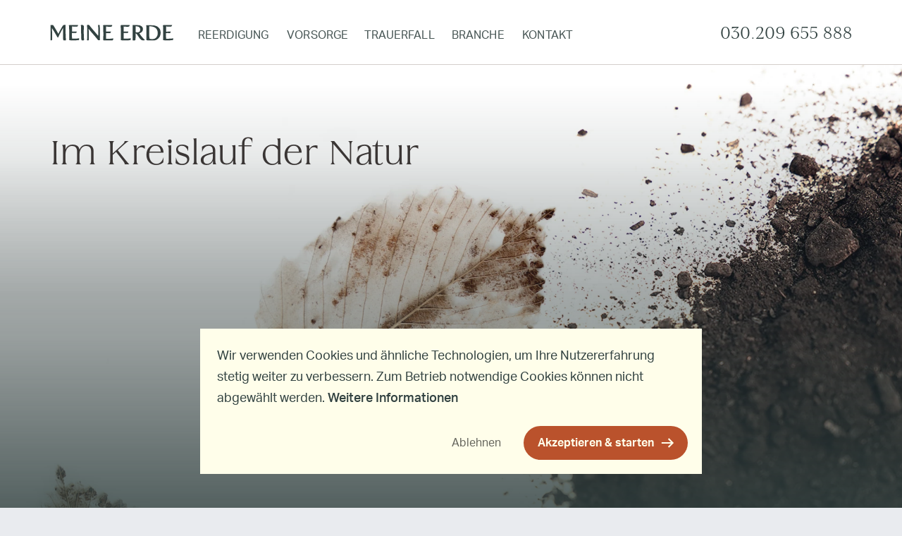

--- FILE ---
content_type: text/html; charset=UTF-8
request_url: https://www.meine-erde.de/reerdigung
body_size: 81609
content:

<!DOCTYPE html>
<html lang="de_DE" class="is-loading">

<head>
  <meta name="viewport" content="width=device-width, initial-scale=1.0" />
  
<title>Reerdigung – eine Bestattungsform im Kreislauf der Natur | MEINE ERDE</title>

<meta content="Mikroorganismen verwandelt einen K&ouml;rper nach dem Tod in fruchtbarer Erde: ✓Nat&uuml;rlich und sanft ✓&Ouml;kologisch sinnvoll ✓Gut f&uuml;r die Welt" name="description">
<meta content="%Y-12-03" name="date">
<meta content="https://meine-erde.de/reerdigung" name="canonical">
<meta content="summary_large_image" name="twitter:card">
<meta content="Reerdigung &ndash; eine Bestattungsform im Kreislauf der Natur" name="twitter:title">
<meta content="Mikroorganismen verwandelt einen K&ouml;rper nach dem Tod in fruchtbarer Erde: ✓Nat&uuml;rlich und sanft ✓&Ouml;kologisch sinnvoll ✓Gut f&uuml;r die Welt" name="twitter:description">
<meta content="https://www.meine-erde.de/media/site/412ecc124c-1692718660/meta-1200x630-crop-1.jpg" name="twitter:image">
<meta content="Meine_Erde" name="twitter:creator">
<meta content="Reerdigung &ndash; eine Bestattungsform im Kreislauf der Natur" property="og:title">
<meta content="Mikroorganismen verwandelt einen K&ouml;rper nach dem Tod in fruchtbarer Erde: ✓Nat&uuml;rlich und sanft ✓&Ouml;kologisch sinnvoll ✓Gut f&uuml;r die Welt" property="og:description">
<meta content="https://meine-erde.de/reerdigung" property="og:url">
<meta content="Meine Erde" property="og:site_name">
<meta content="https://www.meine-erde.de/media/site/412ecc124c-1692718660/meta-1200x630-crop-1.jpg" property="og:image">
<meta content="1200" property="og:image:width">
<meta content="630" property="og:image:height">
<meta content="MEINE ERDE - Die Sch&ouml;nste Art zu bleiben" property="og:image:alt">
<meta content="website" property="og:type">

  <meta property="og:locale" content="de_DE">


  <meta name="robots" content="all">

  <link rel="mask-icon" href="/assets/favicon.svg" color="#B9B28C" />
  <link rel="icon" href="/assets/favicon.svg" type="image/svg+xml" />
  <link rel="icon" href="/favicon.ico" sizes="any" />
  <meta name="theme-color" content="#E9EBEF">
  <meta name="facebook-domain-verification" content="ahqhysqwu6bjvo96yzp250z5tfdgje" />

      <script>
      window.dataLayer = window.dataLayer || [];

      function gtag() {
        dataLayer.push(arguments);
      }

      let consent = ""
      const value = `; ${document.cookie}`
      const parts = value.split(`; gtag_consent=`)
      if (parts.length === 2) {
        consent = parts.pop()?.split(';').shift()
      }
      console.debug("consent", consent)

      if (consent === 'true') {
        gtag('consent', 'default', {
          'ad_storage': 'granted',
          'analytics_storage': 'granted',
        });
      } else {
        gtag('consent', 'default', {
          'ad_storage': 'denied',
          'analytics_storage': 'denied',
        });
      }

      (function(w, d, s, l, i) {
        w[l] = w[l] || [];
        w[l].push({
          'gtm.start': new Date().getTime(),
          event: 'gtm.js'
        });
        var f = d.getElementsByTagName(s)[0],
          j = d.createElement(s),
          dl = l != 'dataLayer' ? '&l=' + l : '';
        j.async = true;
        j.src =
          'https://www.googletagmanager.com/gtm.js?id=' + i + dl;
        f.parentNode.insertBefore(j, f);
      })(window, document, 'script', 'dataLayer', 'GTM-PFLDPQV');
    </script>
  
  <link href="https://www.meine-erde.de/dist/assets/index-28cdcd89.js" rel="modulepreload"><link as="style" href="https://www.meine-erde.de/dist/assets/index-56ca0592.css" rel="preload"><script src="https://www.meine-erde.de/dist/assets/index-28cdcd89.js" type="module"></script><link href="https://www.meine-erde.de/dist/assets/index-56ca0592.css" rel="stylesheet"></head>

<body data-template="layout">
  <div class="s-content-wrapper">
    <div class="ie-unsupported supported" aria-hidden="true">
  <div class="card">
    <img class="logo" src="/assets/meine-erde-ie.png" />
    <span class="headline">Aktualisieren Sie Ihren Browser.</span>
    <p>Ihr Webbrowser ist veraltetet und wird nicht mehr unterstützt.</p>
    <p>Wir empfehlen den Wechsel auf einen neueren Browser wie <a href="https://www.mozilla.org/de/firefox/new/" target="_blank" rel="noopener nofollow noreferer">Firefox</a>, <a href="https://www.google.com/chrome/" target="_blank" rel="noopener nofollow noreferer">Chrome</a>, <a href="https://www.microsoft.com/de-de/edge" rel="noopener noreferer nofollow" target="_blank">Edge</a> oder <a href="https://www.apple.com/safari/" target="_blank" rel="noopener nofollow noreferer">Safari</a>. — Bis gleich!</p>
  </div>
  <div class="footer">
    MEINE ERDE – Circulum Vitae GmbH · Hobrechtstr. 65 · 12047 Berlin · info@meine-erde.de
  </div>
</div>
<style>
  .ie-unsupported.supported {
    display: none;
  }

  .ie-unsupported {
    position: fixed;
    top: 0;
    bottom: 0;
    left: 0;
    right: 0;
    background-color: #3c3534;
    z-index: 99999;
    height: 100vh;
  }

  .ie-unsupported a {
    text-decoration: underline;
  }

  .ie-unsupported div.card {
    position: absolute;
    max-width: 640px;
    top: 50%;
    transform: translateX(-50%) translateY(-50%);
    left: 50%;
    text-align: center;
    padding: 0 16px;
    font-family: 'Aktiv Grotesk', 'Inter', sans-serif;
  }

  .ie-unsupported div.footer {
    position: absolute;
    bottom: 28px;
    font-family: 'Aktiv Grotesk', 'Inter', sans-serif;
    color: #9FB0AF;
    font-size: 14px;
    line-height: 20px;
    transform: translateX(-50%);
    left: 50%;
  }

  .ie-unsupported img.logo {
    height: 32px;
    margin: 0 auto 32px;
    display: block;
  }

  .ie-unsupported span.headline {
    font-family: 'Iskry', 'Times New Roman', serif;
    text-align: center;
    color: #FFFFFF;
    margin-bottom: 32px;
    font-size: 56px;
    line-height: 64px;
    font-weight: 300;
    display: block;
  }

  .ie-unsupported p {
    text-align: center;
    color: #FFFFFF;
    line-height: 28px;
    font-size: 20px;
    margin-bottom: 16px;
  }
</style>
<script>
  function isIE() {
    return /Trident\/|MSIE/.test(window.navigator.userAgent);
  }

  function showBrowserAlert() {
    if (document.querySelector('.ie-unsupported')) {
      if (isIE()) {
        document.querySelector('.ie-unsupported').classList.remove('supported');
        document.body.classList.add('no-scroll');
      }
    }
  }
  document.addEventListener('DOMContentLoaded', showBrowserAlert);
</script>    <div class="c-cookie-consent ">
  <div class="c-cookie-consent_inner">
    <p>Wir verwenden Cookies und ähnliche Technologien, um Ihre Nutzererfahrung stetig weiter zu verbessern. Zum Betrieb notwendige Cookies können nicht abgewählt werden. <strong><a href="https://www.meine-erde.de/datenschutz" rel="noopener noreferrer">Weitere Informationen</a></strong></p>
    <div class="c-cookie-consent_buttons">
      <button class="c-cookie-consent_button -secondary">Ablehnen</button>
      <button class="c-cookie-consent_button -primary">Akzeptieren & starten</button>
    </div>
  </div>
</div>          <!-- Google Tag Manager (noscript) -->
      <noscript><iframe src="https://www.googletagmanager.com/ns.html?id=GTM-PFLDPQV" height="0" width="0" style="display:none;visibility:hidden"></iframe></noscript>
      <!-- End Google Tag Manager (noscript) -->
            
<nav class="c-nav">
  <div class="c-nav_container">
    <details class="c-nav_menu-icon">
      <summary></summary>
    </details>
    <a href="https://www.meine-erde.de" class="c-nav_logo-link" tabindex="-1" aria-label="MEINE ERDE">
      <svg xmlns="http://www.w3.org/2000/svg" viewBox="0 0 188 25">
  <path fill-rule="evenodd" clip-rule="evenodd" fill="currentColor" d="m47.5.4-.9.1.2 1.2c.1.7.2 5.8.3 11.4.2 11.7.1 11.1 2.5 11.1.8 0 1.5-.1 1.7-.2.3-.2.3-1 0-3.9-.2-2-.2-7-.2-11l.1-7.3-.7-.6c-.6-.7-1.6-1-3-.8zm25.8 0c-.5.2-.5.3-.3 2.8.1 1.4.2 5.2.1 8.3l-.1 5.8-1.2-1.5c-.7-.8-3.1-3.8-5.5-6.6s-4.9-5.8-5.6-6.8S59.3.7 59.1.5c-.4-.2-2.7-.2-2.9 0-.1.1 0 3.5.1 7.6s.1 9.3 0 11.6-.2 4.2-.2 4.3c.4.3 1.7.3 2.2 0 .5-.4.5-.6.4-8.2 0-4.3-.1-8.2-.2-8.6-.1-.4-.1-.7 0-.7s.5.6 1 1.2 3 3.7 5.6 6.7c2.6 3 5.4 6.4 6.3 7.5L73 24h2.5V12.5C75.5 4 75.4 1 75.2.8c-.5-.4-1.3-.6-1.9-.4zM.8.6C.8.7.8 6 .7 12.4V24l.7.1c1 .2 1.6-.2 1.8-1.1.1-.4.1-2.6 0-4.9s-.1-6-.2-8.5l-.1-4.4 3.2 5.3c1.7 2.9 3.6 6.2 4.2 7.3.9 1.7 1.1 2 1.6 1.9s.7-.5 1.4-2.2c.4-1.2 2.1-4.5 3.6-7.4l2.8-5.2V14c0 10.8-.1 10.3 2.6 10.2.9 0 1.7-.1 1.7-.2s0-1.9-.2-4.2c-.1-2.2-.3-7.5-.3-11.8V.4H22c-1.2 0-1.7.1-2.2.6-.6.5-3.4 5.4-6.2 10.9L12.5 14l-1.1-2C9.1 7.8 4.9.8 4.6.6 4.2.4.8.4.8.6zm32.8 0-5.1.1.2 1.6c.2.9.3 6.1.3 11.6v10l1 .1c.6.1 3.8.1 7.2.1 7-.1 6.9-.1 6.9-2.2 0-1-.1-1.1-.5-1-1 .4-3.7.6-6.9.6h-3.3l-.2-2.5c-.1-1.4-.2-3.4-.2-4.4v-1.9l3.1.1c2.9.1 3.2.1 3.7-.4.3-.3.6-.9.6-1.2v-.7l-7.1.2v-8l1.9.2c1 .1 2.8.2 3.9.2 2.3 0 2.9-.3 3.2-1.9l.2-.8-1.9.1c-1.1 0-4.2.1-7 .1zm51.9 0-5.1.1.2 2c.2 2.5.3 20 0 20.7-.1.4 0 .5.8.7.5.1 3.7.2 7.1.2h6.1l.6-.6c.8-.8 1-2.9.2-2.6-1 .4-4.1.6-7.2.6h-3.3v-8.8l3.1.1c3.4.1 3.8 0 4.2-1.6l.2-.8-7.4.1v-8l1 .2c5 .8 7.8.4 8.1-1 .1-.4.2-.9.3-1 .1-.2-.4-.3-1.8-.3-1.2-.1-4.3 0-7.1 0zm26.4 0-5 .1.2.8c.1.5.2 5.7.2 11.6v10.8l.7.1c.4.1 3.6.1 7 .1 7 0 7.2 0 7.4-1.8.2-1.3 0-1.5-.9-1.2-.5.1-2.9.3-5.4.4l-4.5.1v-8.9l3 .1c2.8.1 3 .1 3.5-.4.3-.3.6-.9.6-1.2v-.7l-7.1.2V2.8l2 .2c1.1.1 2.9.2 3.9.2 2.2 0 2.8-.4 3.1-1.9l.2-.8-1.9.1c-1.1-.1-4.2 0-7 0zm64.3 0-5.1.1.2 1.1c.1.6.2 5.8.2 11.6v10.5l1.1.1c.6.1 3.8.1 7.2.1 6.9-.1 6.9-.1 6.9-2.1v-1.1l-.9.3c-.5.1-2.9.3-5.3.4l-4.5.1-.2-4.3c-.1-2.4-.1-4.3 0-4.4.1-.1 1.5-.1 3.1-.1 2.7.1 3 .1 3.5-.4.3-.3.6-.9.6-1.2v-.7l-7.1.2V2.7l1.9.2c1.1.1 2.8.2 3.9.2 2.3 0 2.9-.4 3.2-1.9l.2-.8-1.9.1c-1.1 0-4.3.1-7 .1zm-50.8 23.5 1.2.2c1.4.2 2.4-.1 2.8-.8.2-.3.3-2.4.3-5.4v-4.9l.7.5c.9.6 1.4 1.2 3.2 3.9 2 3.2 3.4 4.8 4.7 5.7 1.1.7 1.4.8 3.2.8 2.6 0 2.9-.3 1.4-1.5-1.2-1-4.7-5-6.4-7.6l-1.1-1.6.7-.3c2.2-.8 3.7-2.2 4.4-4.1 1.1-3.5-.3-6.3-3.8-7.7-1.3-.5-2.1-.6-6.4-.7l-5-.1c.1.2.1 23.6.1 23.6zM146 2.7c.1 1.1.2 6.3.1 11.6l-.1 9.6 1.8.2c1 .1 3.8.2 6.2.2 4.7 0 6-.2 8.3-1.6 1.2-.8 3.4-3 4-4.3 2.1-4.1 1.8-9.8-.8-13-1.6-2-3.2-3-6.3-3.9-1.4-.4-2.7-.5-7.6-.6l-5.9-.1.3 1.9zm-11.6.6c2.2 1.1 3 4 1.9 6.5-.8 1.6-2.6 2.3-5.2 2l-1.4-.2V2.4l1.8.2c1 .1 2.2.4 2.9.7zm20.2-.5c5.6.9 8.7 4.5 8.7 10.1 0 2.9-.7 5-2.3 6.8-1.7 1.9-3.2 2.5-6.1 2.5-2.5 0-3.8-.3-4.2-1-.1-.3-.3-4.1-.3-9.5V2.5h1.2c.7 0 2 .1 3 .3z"/>
</svg>    </a>
    <ul class="c-nav_entries">

                <li class="c-nav_entries_item">


            <a href="https://www.meine-erde.de/reerdigung">Reerdigung</a>
                        <span class="c-nav_entries_item_spacer" aria-hidden="true" tabindex="-1">Reerdigung</span>

                                      <div class="c-nav_flyout-nav" data-show-sublist="close">
                <ul class="c-nav_flyout-nav_list">
                                                            <li class="c-nav_flyout-nav_list_item">
                        <a href="https://www.meine-erde.de/bestattungsvorsorge/kosten"> Kosten </a>
                      </li>
                    
                                                            <li class="c-nav_flyout-nav_list_item">
                        <a href="https://www.meine-erde.de/engagement/alvariumsfuehrungen"> Alvariumsführung </a>
                      </li>
                    
                                  </ul>
              </div>
            
          </li>
                <li class="c-nav_entries_item">


            <a href="https://www.meine-erde.de/bestattungsvorsorge">Vorsorge</a>
                        <span class="c-nav_entries_item_spacer" aria-hidden="true" tabindex="-1">Vorsorge</span>

                                      <div class="c-nav_flyout-nav" data-show-sublist="close">
                <ul class="c-nav_flyout-nav_list">
                                                            <li class="c-nav_flyout-nav_list_item">
                        <a href="https://www.meine-erde.de/bestattungsvorsorge/reerdigungsvorsorge"> Reerdigungsvorsorge </a>
                      </li>
                    
                                                            <li class="c-nav_flyout-nav_list_item">
                        <a href="https://www.meine-erde.de/bestattungsvorsorge/einfach-erde"> Einfach Erde </a>
                      </li>
                    
                                                            <li class="c-nav_flyout-nav_list_item">
                        <a href="https://www.meine-erde.de/bestattungsvorsorge/reerdigungsverfuegung"> Reerdigungsverfügung </a>
                      </li>
                    
                                  </ul>
              </div>
            
          </li>
                <li class="c-nav_entries_item">


            <a href="https://www.meine-erde.de/trauerfall">Trauerfall</a>
                        <span class="c-nav_entries_item_spacer" aria-hidden="true" tabindex="-1">Trauerfall</span>

                                      <div class="c-nav_flyout-nav" data-show-sublist="close">
                <ul class="c-nav_flyout-nav_list">
                                                            <li class="c-nav_flyout-nav_list_item">
                        <a href="https://www.meine-erde.de/trauerfall/organisation"> Organisation </a>
                      </li>
                    
                                                            <li class="c-nav_flyout-nav_list_item">
                        <a href="https://web.meine-erde.de/standorte/"> Standorte </a>
                      </li>
                    
                                  </ul>
              </div>
            
          </li>
                <li class="c-nav_entries_item">


            <a href="https://www.meine-erde.de/branche">Branche</a>
                        <span class="c-nav_entries_item_spacer" aria-hidden="true" tabindex="-1">Branche</span>

                                      <div class="c-nav_flyout-nav" data-show-sublist="close">
                <ul class="c-nav_flyout-nav_list">
                                                            <li class="c-nav_flyout-nav_list_item">
                        <a href="https://www.meine-erde.de/branche/bestattungsinstitute"> Bestattungsinstitute </a>
                      </li>
                    
                                                            <li class="c-nav_flyout-nav_list_item">
                        <a href="https://www.meine-erde.de/branche/kokon-verfuegbarkeit"> Kokon-Verfügbarkeit </a>
                      </li>
                    
                                                            <li class="c-nav_flyout-nav_list_item">
                        <a href="https://www.meine-erde.de/branche/friedhoefe"> Friedhöfe </a>
                      </li>
                    
                                  </ul>
              </div>
            
          </li>
                <li class="c-nav_entries_item">


            <a href="https://www.meine-erde.de/kontakt">Kontakt</a>
                        <span class="c-nav_entries_item_spacer" aria-hidden="true" tabindex="-1">Kontakt</span>

                        
          </li>
          </ul>

          <a aria-label="Rufen Sie uns an" class="c-nav_phone" href="tel:+4930209655888">
        <svg version="1.1" id="Layer_1" xmlns="http://www.w3.org/2000/svg" xmlns:xlink="http://www.w3.org/1999/xlink" x="0px" y="0px"
	 viewBox="0 0 26.5 32.7" style="enable-background:new 0 0 26.5 32.7;" xml:space="preserve">
<style type="text/css">
	.st0{fill:#304A4D;}
</style>
<g>
	<path class="st0" d="M25.3,27.7c0.2-1,0.1-2-0.6-2.5c-1.3-0.8-4.6-2.7-4.9-2.9c-0.4-0.2-0.8-0.4-1.3-0.2c-0.4,0.1-1.1,0.4-1.3,0.5
		c-0.1,0-0.1,0.1-0.2,0.1L25.3,27.7z"/>
	<path class="st0" d="M9.4,11.2c0.3-0.2,0.5-0.4,0.6-0.4c0.2-0.2,0.4-0.4,0.7-0.7c0.4-0.4,0.4-0.8,0.3-1.2s-0.5-4.1-0.7-5.7
		C10.1,2,8.9,1.5,8.2,1.3L9.4,11.2z"/>
	<path class="st0" d="M16,23.4c-0.1,0.1-0.2,0.1-0.2,0.2c-0.4,0.3-0.8,0.6-1.5,0.1c-0.3-0.2-1.3-1-2.3-2.1c-0.6-0.7-1.3-1.5-1.9-2.5
		c-1.5-2.4-2.3-5-2.5-5.8c-0.2-0.8,0.3-1.1,0.7-1.3c0.1,0,0.1-0.1,0.2-0.1L7.2,1.1c-0.4,0-1,0-1.5,0.4c-0.8,0.5-3.1,1.7-4,5
		C1.5,7.2,1.4,8,1.4,8.8c0,2.6,1,5,1.1,5.4c0.2,0.5,2.1,8.2,8.8,13.6c0.5,0.5,1.6,1.4,4.5,3.1c0.7,0.4,1.5,0.6,2.4,0.7
		c3.5,0.5,5.3-0.8,6.2-1.7c0.2-0.2,0.5-0.7,0.6-1.2L16,23.4z"/>
</g>
</svg>
        <p>030.209 655 888</p>
      </a>
        <div class="c-nav_backdrop" aria-hidden="true"></div>
  </div>

  <div class="c-nav_flyout-nav-container" data-show-container="close">
    <div class="o-container">
    </div>

  </div>

  <script>
    let flyOutContainerEl = document.querySelector(".c-nav_flyout-nav-container");
    let navItems = document.querySelectorAll(".c-nav_entries_item")
    let isOpen = false;

    function createOpenFlyOutHandler(sublistContainerEl, subListItemCount) {
      return function() {
        let flyOutHeight = subListItemCount * 3; //3rem per item
        flyOutContainerEl.style.height = ` ${flyOutHeight}rem`; // alternative get height of ul and then use it 
        flyOutContainerEl.dataset.showContainer = "open";
        sublistContainerEl.dataset.showSublist = "open";
      }
    }

    function createCloseFlyOutHandler(subListContainer) {
      return function() {
        flyOutContainerEl.style.height = "auto";
        subListContainer.dataset.showSublist = "close";
        flyOutContainerEl.dataset.showContainer = "close";
      }
    }

    function createToggleFlyOutHandler(subListContainer, openArrowIconContainer, isOpen) {
      return function() {
        let subListItemCount = 0; //height also effects mobile!

        if (isOpen) {
          subListContainer.dataset.showSublist = "close";
          //arrow right
          svgArrow = openArrowIconContainer.querySelector("svg")
          svgArrow.classList.remove("-arrowDown");
          svgArrow.classList.add("-arrowRight");
          isOpen = false;
        } else {
          subListContainer.dataset.showSublist = "open";
          // arrow down
          svgArrow = openArrowIconContainer.querySelector("svg");
          svgArrow.classList.remove("-arrowRight");
          svgArrow.classList.add("-arrowDown");

          isOpen = true;
        }

      }

    }

    function initiateFlyOut() {

      for (let navItem of navItems) {

        let subListContainer = navItem.querySelector(".c-nav_flyout-nav");

        if (subListContainer) {
          let subListItems = navItem.querySelectorAll("li");
          let subListItemCount = subListItems.length;
          //console.log(subListItemCount);

          //for mobile: add class to navItems with sublist for open icon
          navItem.classList.add("-has-sublist");
          let openArrowIconContainer = document.createElement("div");
          let svgArrow = `
  <svg xmlns="http://www.w3.org/2000/svg" height="24px" viewBox="0 -960 960 960" width="24px" fill="#324241" aria-labelledby="arrowIconTitle">
  <title id="arrowIconTitle">Toggle sublist</title>
    <path d="m321-80-71-71 329-329-329-329 71-71 400 400L321-80Z"/>
  </svg>
  `;
          openArrowIconContainer.innerHTML = svgArrow;
          subListContainer.insertAdjacentElement('beforebegin', openArrowIconContainer);
          openArrowIconContainer.classList.add("c-nav_entries_item_open-container");

          // accessibility
          openArrowIconContainer.setAttribute('tabindex', '0');
          openArrowIconContainer.setAttribute('role', 'button');
          openArrowIconContainer.setAttribute('aria-expanded', 'false');
          openArrowIconContainer.setAttribute('aria-label', 'Toggle sublist');

          if (window.innerWidth < 1100) {

            // mobile event listener
            const toggleFlyOutHandler = createToggleFlyOutHandler(subListContainer, openArrowIconContainer, isOpen);
            openArrowIconContainer.addEventListener('click', toggleFlyOutHandler);

            // keyboard event listener
            openArrowIconContainer.addEventListener('keydown', (event) => {
              if (event.key === 'Enter' || event.key === ' ') {
                event.preventDefault();
                toggleFlyOutHandler();
              }
            });

          } else {
            // desktop event listeners
            const openFlyOutHandler = createOpenFlyOutHandler(subListContainer, subListItemCount);
            const closeFlyOutHandler = createCloseFlyOutHandler(subListContainer);
            navItem.addEventListener("mouseover", openFlyOutHandler, true);
            navItem.addEventListener("mouseout", closeFlyOutHandler, true);
          }
        }

      }
    }

    function updateEventListeners() {

      if (window.innerWidth < 1100) {

        for (let navItem of navItems) {
          let subListContainer = navItem.querySelector(".c-nav_flyout-nav");

          if (subListContainer) {
            let subListItems = navItem.querySelectorAll("li");
            let subListItemCount = subListItems.length;
            let openArrowIconContainer = navItem.querySelector(".c-nav_entries_item_open-container");

            if (subListItems && subListItemCount && openArrowIconContainer) {
              // remove hover
              const openFlyOutHandler = createOpenFlyOutHandler(subListContainer, subListItemCount);
              const closeFlyOutHandler = createCloseFlyOutHandler(subListContainer);
              navItem.removeEventListener("mouseover", openFlyOutHandler, true);
              navItem.removeEventListener("mouseout", closeFlyOutHandler, true);

              // add click 
              const toggleFlyOutHandler = createToggleFlyOutHandler(subListContainer, openArrowIconContainer, isOpen);
              openArrowIconContainer.addEventListener('click', toggleFlyOutHandler);

            } else {
              console.log("elements not found");
            }

          }
        }
      } else {

        for (let navItem of navItems) {
          let subListContainer = navItem.querySelector(".c-nav_flyout-nav");
          if (subListContainer) {
            let subListItems = navItem.querySelectorAll("li");
            let subListItemCount = subListItems.length;
            let openArrowIconContainer = navItem.querySelector(".c-nav_entries_item_open-container");

            // remove click
            if (subListContainer && openArrowIconContainer) {
              const toggleFlyOutHandler = createToggleFlyOutHandler(subListContainer, openArrowIconContainer, isOpen);
              openArrowIconContainer.removeEventListener('click', toggleFlyOutHandler);
            }

            // add hover
            const openFlyOutHandler = createOpenFlyOutHandler(subListContainer, subListItemCount);
            const closeFlyOutHandler = createCloseFlyOutHandler(subListContainer);
            navItem.addEventListener("mouseover", openFlyOutHandler, true);
            navItem.addEventListener("mouseout", closeFlyOutHandler, true);
          }

        }
      }
    }

    initiateFlyOut();
    window.addEventListener("resize", updateEventListeners);
  </script>
</nav>    <div class="s-content -type-default" style="background: var(--pearl-grey);">
      
<main>
  
<section class="c-hero-reerdigung " style="--bg: var(--pearl-grey); --bg-dec: var(--pearl-grey-dec); --text: var(--black-humus); --text-dec: var(--black-humus-dec); --accent: var(--cta-orange); --accent-dec: var(--cta-orange-dec); --secondary: var(--fawn-beige); --secondary-dec: var(--fawn-beige-dec); ">

      <figure>
      <img src="data:image/svg+xml;charset=utf-8,%3Csvg%20xmlns=%22http://www.w3.org/2000/svg%22%20viewBox=%220%200%2032.00%2014.00%22%3E%3Cfilter%20id=%22b%22%20color-interpolation-filters=%22sRGB%22%3E%3CfeGaussianBlur%20stdDeviation=%221%22%3E%3C/feGaussianBlur%3E%3CfeComponentTransfer%3E%3CfeFuncA%20type=%22discrete%22%20tableValues=%221%201%22%3E%3C/feFuncA%3E%3C/feComponentTransfer%3E%3C/filter%3E%3Cimage%20filter=%22url%28%23b%29%22%20x=%220%22%20y=%220%22%20width=%22100%25%22%20height=%22100%25%22%20href=%22data:image/png%3Bbase64%2CiVBORw0KGgoAAAANSUhEUgAAACAAAAAOCAYAAABO3B6yAAAHWklEQVR4AQCBAH7/AP/////////////////////////////////////////////////////////////////////%2B////%2Bv////r///////////////////////////////////////////////D0%2Bv/b3uf/xsnT/7O2wf%2BjprL/l5qn/5CToP%2BMj53/AIEAfv8A//////////////////////////////////////////////////////////////////////3////5//3/%2Bf/8//7////////////////////////////////////9////6uvx/9XW3f%2B/wcn/rK63/52eqP%2BRkp7/iYuX/4aHk/8AgQB%2B/wD/////////////////////////////////////////////////////////////////////%2B//7//f69f/3%2BvT/%2B/33/////f////////////////////////////Lw8v/e3N//yMbL/7Oxt/%2BgnqX/kY6X/4WDjP9%2BfIb/eniC/wCBAH7/APv////8//////////////////////////////////////////////////////////7/%2Bf/4%2BfH/9PTs//Tz6v/39ez//Pnx///%2B9/////v////7///69v/07uv/4t3b/87IyP%2B3sbP/opyf/4%2BJjf%2BAen//dm91/29ob/9sZWz/AIEAfv8A9/7///j%2B///6/////f////////////////////////////////////////////f/%2B/ju//Xx5//x7eH/8evf//Ps4P/27%2BT/%2BvLn//zz6f/58Of/8efg/%2BPZ0//RxsL/u7Ct/6SZmP%2BPhIT/fXJz/25jZv9kWVz/XlNX/1tQVP8AgQB%2B/wDz9/j/9Pf4//X4%2BP/3%2Bvn/%2Bvz6//7//P////3////%2B/////f////n///70//347P/38eT/8uvd/%2B7m2P/t5Nb/7uTW//Dl1//y5tn/8eXY/%2Bzf1P/i1Mr/0sS7/76vqP%2BnmZP/kIJ9/3tsav9qW1n/XE1N/1NERf9OPkD/Szw9/wCBAH7/APHy8f/x8vH/8fLx//Pz8P/19PH/9/by//v48v/9%2BvP///vy///57//89ur/%2BPHk//Tr3f/v5db/7OHR/%2Brezv/q3c3/693N/%2Brczf/n2Mr/4M/D/9PCt//BsKb/rJqS/5WDfP9%2BbGb/aVdT/1lGRP9MOjj/RDIx/0AtLf8%2BKyv/AIEAfv8A8PDv//Dw7//w7%2B3/8O/s//Hv6//y8Ov/9fLr//fz6//58%2Br/%2BfPo//jw5P/17N7/8efY/%2B3i0v/q3s7/6NvK/%2BfZyP/m18f/5NTE/97Nv//Uw7b/xrOn/7Kglf%2BciYD/hHFp/25aVP9aRkL/Szcz/0AsKv85JST/NSEg/zQgH/8AgQB%2B/wDx8vL/8fHx/%2B/w7//u7uz/7u3q/%2B/t6f/w7uj/8u7n//Tv5v/07uT/9Ozh//Lp3P/v5df/6%2BDS/%2Bnczf/n2cr/5dbH/%2BPTxP/ezsD/18a4/8u5rf%2B7qJ3/ppOJ/497c/93Y13/YU1I/046N/9ALCr/NyMh/zIdHf8vGxv/Lhoa/wCBAH7/APT3%2BP/z9ff/8fP0/%2B/w8P/t7u3/7e3q/%2B3s6P/v7ef/8O3m//Hs5P/x6%2BH/7%2Bje/%2B3l2f/r4dT/6N3Q/%2BbazP/j1sn/4NLF/9rLv//Rwbb/xLOp/7KhmP%2Bci4P/hXJs/21aVv9YRUL/RjMy/zonJv8yHx//Lhsc/y0ZG/8sGRv/AIEAfv8A%2BP3///b7///z%2BPv/8PT3/%2B3x8v/s7u7/6%2B3s/%2Bzt6v/t7ej/7uzn/%2B/r5P/u6eH/7Obd/%2Brj2f/o39X/5tzR/%2BPYzf/e0sj/2MvB/83At/%2B/sKj/rJyW/5WGgP9%2BbWr/ZlZU/1JBQP9CMDH/NyUn/zAfIv8uHCD/LRsg/y4cIf8AgQB%2B/wD8////%2Bv////b9///y%2Bf7/7vT4/%2Bzx8//r7/D/6%2B7t/%2Bzu7P/t7er/7e3o/%2B3r5f/s6OL/6uXe/%2Bji2v/m3tb/49rS/97UzP/Wy8T/y7%2B5/7uvqv%2Bom5f/kYOB/3lrav9iVFT/Tj9C/z8wNP82Jiv/MSEn/y8gJv8wICf/MCAo/wCBAH7/AP/////8////%2BP////T9///v%2BP3/7PP4/%2Brx9P/q7/H/6%2B/v/%2Bzv7f/t7uv/7e3p/%2Bzq5v/q6OL/6eTe/%2Bbh2v/j3Nb/3dbQ/9XNx//JwLv/ua%2Bs/6WamP%2BOg4L/dmpr/2BTVv9NQET/PjE3/zYoL/8yJCz/MSMs/zIkLv8zJS//AYEAfv8A//////7////6////9f////D5///s9fr/6vL2/%2Brw8//r8PH/7O/v/%2Bzv7f/t7uv/7Ozo/%2Bvp5P/p5uH/5uLd/%2BPd2P/d19L/1c3J/8nAvf%2B4r63/pJqZ/42Cg/91amz/X1NX/0xARf8%2BMjn/Niky/zImL/8yJS//NCcx/zUoM/8YTM1VhlWBBwAAAABJRU5ErkJggg==%22%3E%3C/image%3E%3C/svg%3E" data-src="https://www.meine-erde.de/media/pages/assets/52da19ef73-1698411338/reerdigung-landingpage-banner-final-1000x.jpg" data-srcset="https://www.meine-erde.de/media/pages/assets/52da19ef73-1698411338/reerdigung-landingpage-banner-final-600x.webp 400w, https://www.meine-erde.de/media/pages/assets/52da19ef73-1698411338/reerdigung-landingpage-banner-final-800x.webp 800w, https://www.meine-erde.de/media/pages/assets/52da19ef73-1698411338/reerdigung-landingpage-banner-final-1200x.webp 1200w, https://www.meine-erde.de/media/pages/assets/52da19ef73-1698411338/reerdigung-landingpage-banner-final-2000x.webp 2000w" data-lazyload alt="Buchenblatt liegt neben neuer Erde" />
    </figure>
  
      <div class="c-hero-reerdigung_mobile-image ">
      <img role="decoration" src="data:image/svg+xml;charset=utf-8,%3Csvg%20xmlns=%22http://www.w3.org/2000/svg%22%20viewBox=%220%200%2023.00%2032.00%22%3E%3Cfilter%20id=%22b%22%20color-interpolation-filters=%22sRGB%22%3E%3CfeGaussianBlur%20stdDeviation=%221%22%3E%3C/feGaussianBlur%3E%3CfeComponentTransfer%3E%3CfeFuncA%20type=%22discrete%22%20tableValues=%221%201%22%3E%3C/feFuncA%3E%3C/feComponentTransfer%3E%3C/filter%3E%3Cimage%20filter=%22url%28%23b%29%22%20x=%220%22%20y=%220%22%20width=%22100%25%22%20height=%22100%25%22%20href=%22data:image/png%3Bbase64%2CiVBORw0KGgoAAAANSUhEUgAAABcAAAAgCAYAAAD5VeO1AAAMRklEQVR4AQBdAKL/APb////2////9P////P//P/x/Pj/8Pn0//D38f/x9e//8vXu//P17f/09e3/9PXt//T17v/z9e7/8vXv//D18P/v9fH/7vf0/%2B749v/u%2Bvn/7vz8/%2B/%2B/v/v/v//AF0Aov8A9P////P////y//3/8f35/%2B/69f/v9/L/7/Xv//D07f/x9Oz/8vTs//P07P/09Oz/9PTs//P07f/x9O7/8PTv/%2B708P/t9fL/7ff1/%2B35%2BP/t%2B/v/7vz9/%2B79/v8AXQCi/wDw/vv/7/36/%2B77%2BP/t%2BPT/7Pbx/%2Bz07v/t8uz/7vHq//Dx6v/x8ur/8/Lq//Pz6v/z8%2Bv/8vPr//Dy7P/v8uz/7fLu/%2Bzz8P/r9fL/6/f1/%2Bz4%2BP/s%2Bvr/7fv7/wBdAKL/AOr39f/q9/P/6fXx/%2Bnz7//p8ez/6fDq/%2Bvv6P/s7%2Bf/7%2B/n//Hw5//y8ej/8/Ho//Px6f/y8en/8PHp/%2B7w6v/s8Ov/6/Ht/%2Bry8P/q9PL/6vb1/%2Bv39//r%2BPj/AF0Aov8A5vHt/%2Bbw7f/l7%2Bv/5e7p/%2Bbs5//n7OX/6ezk/%2Bzs5P/u7eT/8e/l//Pw5v/z8Of/8/Dn//Lw5//w7%2Bf/7u/o/%2Bzv6f/r7%2Bv/6vHt/%2Bry8P/q9PL/6vX0/%2Bv29f8AXQCi/wDi7Oj/4uzn/%2BPr5f/j6uT/5Oni/%2Bbp4f/p6uH/7Ovi/%2B/t4//y7uT/9O/l//Xw5v/18Ob/9PDm//Lv5v/v7uf/7e7n/%2Bzv6f/r8Ov/6/Hu/%2Bvz8f/r9fP/7Pb0/wBdAKL/AOHp4//i6eP/4uji/%2BPo4f/l6OD/5%2Bjf/%2Brp4P/u6%2BH/8e3i//Xv4//38OX/%2BPHl//jx5v/28Ob/9O/m//Lv5v/v7%2Bf/7u/p/%2B3w6//t8u7/7vTw/%2B728v/u9vT/AF0Aov8A4%2Bji/%2BPo4f/k6OD/5eff/%2Bfo3//q6d//7erf//Hs4f/17uL/%2BPDk//rx5f/78ub/%2B/Lm//nx5v/38Ob/9fDm//Pw5//x8On/8fLr//H07v/y9vH/8vj0//P59f8AXQCi/wDm6uL/5unh/%2Bfp4f/p6eD/6%2Bnf/%2B3q3//x7OD/9e7h//jw4//88eT//vPl//7z5v/%2B8%2Bb//PLl//rx5f/48eb/9vHn//Xy6f/19Oz/9fbv//b58//3%2B/b/%2BPz3/wBdAKL/AOvs4//r7OP/7Ozi/%2B3r4f/v6%2BD/8ezg//Xt4f/47%2BH/%2B/Hi//7y4///8%2BT///Pk///y5P/%2B8uT/%2B/Hk//nw5P/48eb/9/Lp//j17P/5%2BPD/%2B/v0//z99//9//n/AF0Aov8A8O/l//Dv5f/x7uT/8e7i//Pt4f/17eD/9%2B7g//rv4P/98OH///Hh///x4f//8eH///Dh//3v4P/77uD/%2Be7h//jv4//48eb/%2BfTr//v47//9/PT////3////%2Bf8AXQCi/wD08uf/9PHm//Tw5f/07%2BP/9e7h//bt3//47d7/%2Bu3d//zt3f/97d3//u3c//3s2//869v/%2Bura//jp2v/26dv/9uve//bu4v/48ef/%2B/bt//768v///vb////4/wBdAKL/APfz5//38ub/9vDk//bu4f/27N//9uvc//fq2v/36dj/%2BOjX//nn1v/45tX/9%2BXT//Xj0v/z4tH/8eHS//Di0//w5Nb/8ufb//Xs4f/48uf//Pft///78v///fT/AF0Aov8A%2BPLm//fx5P/27%2BL/9eze//Tp2//z59f/8%2BTU//Li0f/y4M//8t/N//Hdy//v28n/7dnI/%2BvYx//p18f/6NjJ/%2Bnbzf/r39L/7uXZ//Pr4P/38ef/%2BvXs//z47/8AXQCi/wD28OP/9e7h//Ts3v/y6Nr/8OTV/%2B7h0f/t3c3/69rJ/%2BrYxv/p1cP/59PA/%2BXQvv/jzrz/4M27/9/NvP/ezr7/4NHD/%2BPWyf/n3ND/7OPY//Hq3//17uX/9/Ho/wBdAKL/APPs3//y6t3/8OfZ/%2B7j1f/r38//6NrK/%2BbWxf/k0sD/4s%2B8/%2BDLuf/eybb/28az/9nEsf/WwrD/1cKx/9XEtP/Wx7n/2s2//9/Ux//k29D/6uLX/%2B7n3f/w6uH/AF0Aov8A8Ojb/%2B7m2f/s49X/6d7Q/%2BXZyv/i1MT/38%2B%2B/9zKuf/ax7T/2MOw/9XArf/Tvar/0Luo/865p//Muaj/zbur/8%2B/sf/Sxbj/2M3A/97Uyf/j3NH/6OHX/%2Brk2v8AXQCi/wDs5dj/6%2BPV/%2Bjf0f/k2sv/4dTF/93Pv//aybn/18Wz/9TBrv/Svar/z7qn/823pP/KtaP/yLSi/8e0o//Htqb/ybqs/83Bs//TyLz/2dDF/9/Xzf/k3dP/5uDX/wBdAKL/AOni1f/o4NP/5dzP/%2BHXyf/d0cL/2cy8/9bGtv/TwrD/0b6s/8%2B7qP/MuKX/yrWj/8izof/GsqH/xbOi/8W1pf/Iuav/zL%2By/9HHu//Xz8T/3dbM/%2BLc0v/k39b/AF0Aov8A6OLV/%2Bbg0//j3M//4NfJ/9zRwv/Yy7z/1ca2/9LCsf/Qv63/z7yq/825p//Lt6X/ybak/8i1pP/HtqX/x7ip/8m8rv/NwrX/08m%2B/9nRx//e2M//497V/%2BXh2P8AXQCi/wDo49f/5uHV/%2BPd0P/g2Mv/3NPF/9nNvv/Wybn/1MW1/9PCsf/SwK//0b6t/9C9q//OvKv/zbur/8y8rf/NvrD/z8K1/9LIvP/Xz8T/3dfN/%2BLd1P/m49r/6ebe/wBdAKL/AOnm2//o5Nj/5eDU/%2BLbz//e1sn/3NHD/9rOv//Yy7v/2Mm4/9jHt//XxrX/18a1/9bFtf/VxbX/1Ma3/9TIuv/Wy7//2dHF/97Xzf/j3tX/6OTc/%2Bzq4v/u7OX/AF0Aov8A7Orf/%2Bro3f/o5Nn/5eDU/%2BLbz//f18r/3tTG/97Sw//e0cH/39DA/9/QwP/g0MD/39DA/97Qwf/d0cP/3dLG/9/Wyv/h2tD/5eDX/%2Bnm3v/u7OX/8fHq//Pz7f8AXQCi/wDv7%2BX/7u3j/%2Bvp3//o5dr/5uHV/%2BTd0f/j283/5NnL/%2BXZyv/m2cr/6NrL/%2BjbzP/o28z/6NvN/%2Bfcz//m3dH/5%2BDV/%2Bnk2v/s6eD/7%2B7n//P07f/2%2BPL/%2BPr0/wBdAKL/APL06//x8un/7u/l/%2Bzr4f/q59z/6OPY/%2Bjh1f/p4dT/6%2BHT/%2B3i1P/v49X/8OTW//Hl1//w5dj/7%2Bba/%2B7n3P/u6d//7%2Bzj//Hw6f/09e7/9/n0//r9%2BP/7//r/AF0Aov8A9fjx//T37//x8%2Bv/7%2B/m/%2B3s4v/s6d7/7Ofc/%2B7n2//w6Nv/8%2Bnc//Xr3v/37d//9%2B3h//bu4f/17uL/9O7k//Pv5v/z8ur/9PXv//f59P/5/fj/%2B//8//z//v8AXQCi/wD3/Pb/9vvz//T38P/x9Ov/7/Dn/%2B7t4//v7OH/8ezg//Tt4f/37%2BP/%2BfHl//vz5v/78%2Bf/%2BvPo//nz6f/38%2Br/9fTs//X17v/1%2BPL/9/v2//j%2B%2Bv/6//7/%2B////wBdAKL/APn/%2Bf/4/vf/9fv0//P37//x8%2Bv/8PDn//Hv5f/z7%2BT/9vDl//nz5//89en//fbr//337P/89%2Bz/%2Bvbt//j27f/29u7/9Pbw//T48//1%2B/f/9v36//f//f/4////AF0Aov8A%2Bv/9//n/%2Bv/2/ff/9Pny//L17f/x8ur/8fHo//Px5//28uj/%2BfXq//z37P/%2B%2BO3//vnu//347//69%2B//9/bu//T27//y9vD/8ffz//H59f/y%2B/j/8/37//P%2B/P8AXQCi/wD7////%2Bf/8//f%2B%2Bf/0%2BvT/8vbv//Hz6//x8un/8/Lo//bz6f/59ev//Pjt//357//9%2Be///Pnv//n37//29u7/8vTu//D07//u9fH/7vbz/%2B749v/u%2Bfj/7/r5/wBdAKL/APv////5//7/9//6//T79f/y9/D/8PTs//Hy6v/z8un/9vTq//n27P/7%2BO7//fnv//358P/7%2BO//%2BPfv//T17v/w8%2B3/7fLu/%2Bvz7//r9PH/6vX0/%2Bv39v/r9/f/AV0Aov8A%2B/////r//v/3//r/9Pv1//L38P/w9O3/8fLq//Ly6f/19Or/%2BPbs//v47v/8%2Be///Pnw//r47//39u7/8/Tt/%2B/y7f/s8e3/6vHu/%2Bny8P/p9PL/6fX0/%2Bn29f%2B2SJ8G0ypeMwAAAABJRU5ErkJggg==%22%3E%3C/image%3E%3C/svg%3E" data-src="https://www.meine-erde.de/media/pages/assets/8cc6a56bb0-1698401000/mobile-version-reerdigungspage-27-10-1000x.jpg" data-srcset="https://www.meine-erde.de/media/pages/assets/8cc6a56bb0-1698401000/mobile-version-reerdigungspage-27-10-600x.webp 400w, https://www.meine-erde.de/media/pages/assets/8cc6a56bb0-1698401000/mobile-version-reerdigungspage-27-10-800x.webp 800w, https://www.meine-erde.de/media/pages/assets/8cc6a56bb0-1698401000/mobile-version-reerdigungspage-27-10-1200x.webp 1200w, https://www.meine-erde.de/media/pages/assets/8cc6a56bb0-1698401000/mobile-version-reerdigungspage-27-10-2000x.webp 2000w" data-lazyload alt="Buchenblatt" />
    </div>
  

  <div class="c-hero-reerdigung_text-container o-container ">
          <h1>
        Im Kreislauf der Natur      </h1>
    
    
    
  </div>



</section>
<section class="process-vertical " style="--bg: var(--pearl-grey);--bg-dec: var(--pearl-grey-dec);--text: var(--black-humus);--text-dec: var(--black-humus-dec);--accent: var(--cta-green);--accent-dec: var(--cta-green-dec);--secondary: var(--fawn-beige);--secondary-dec: var(--fawn-beige-dec);" data-coralic-block-id="e5e26796ee0d51b1c971" >
  <div class="o-container process-vertical_inner">
        <ul class="process-vertical_list" min="1" max="1">
              <li class="process-vertical_item">
          <div class="process-vertical_item-content">
            <div class="process-vertical_item-image">
                              <?xml version="1.0" encoding="UTF-8"?><svg id="Layer_1" xmlns="http://www.w3.org/2000/svg" viewBox="0 0 209.76 209.76"><circle cx="104.88" cy="104.88" r="103.5" style="fill:none;"/><g><g><path d="M208.18,111.58c-5.17-2.15-10.59-3.9-16.22-5.21-55.67-13-111.33,21.6-124.32,77.26-1.31,5.63-2.15,11.27-2.51,16.85C19.17,181.44-7.59,131.42,4.09,81.38,17.09,25.71,72.74-8.88,128.41,4.12c50.03,11.68,83.04,57.83,79.77,107.47Z" style="fill:none;"/><circle cx="104.88" cy="104.88" r="103.5" style="fill:none; stroke:currentColor; stroke-linecap:round; stroke-linejoin:round;"/></g><g><path d="M125.5,116.57c-1.67,2.08-3.4,4.27-5.09,6.46,7.83-1.81,16.36-3.76,21.17-4.75l6.12-4.51c-2.52-.27-5.95-.63-9.8-1.03l-12.4,3.83Z" style="fill:none; stroke:currentColor; stroke-linecap:round; stroke-linejoin:round;"/><path d="M115.49,122.87l1.51-3.67-12.54,3.87,7.62,1.28-.67,.78c.85-.2,1.75-.41,2.68-.63l1.39-1.63Z" style="fill:none; stroke:currentColor; stroke-linecap:round; stroke-linejoin:round;"/><path d="M113.6,125.08l.21-.24c-.89,.18-1.76,.35-2.59,.52l-1.96,2.29-3.08,2.11-.89,4.34s-3.03-.67-3.79,.75l-.36,.96h0" style="fill:none; stroke:currentColor; stroke-linecap:round; stroke-linejoin:round;"/><path d="M119.92,123.67c-.97,1.27-1.92,2.52-2.83,3.75-.15,.33-.28,.63-.37,.87-.32,.84-.47,1.89-.5,3.1l12.55-3.68,9.39-6.91c-4.93,.72-10.31,1.55-14.55,2.23-1.17,.19-2.41,.41-3.69,.64Z" style="fill:none; stroke:currentColor; stroke-linecap:round; stroke-linejoin:round;"/><path d="M156.82,103.08c4.75,0,8.36-.04,9.01-.12,.25-.03,.91-.08,1.84-.15l.49-.31,.2-1.06-1.61-.75-8.58-5.07c-1.08,.08-2.16,.16-3.22,.24l-5.47,2.3,7.34,4.92Z" style="fill:none; stroke:currentColor; stroke-linecap:round; stroke-linejoin:round;"/><path d="M172.7,98.74l.81,.44,1.43-.89c-.87,.02-1.57,.04-2.06,.06l-.18,.39Z" style="fill:none; stroke:currentColor; stroke-linecap:round; stroke-linejoin:round;"/><polygon points="128.05 101.34 126.08 102.8 126.86 102.89 128.05 101.34" style="fill:none; stroke:currentColor; stroke-linecap:round; stroke-linejoin:round;"/><path d="M120.6,111.03c-1.69-.16-3.34-.3-4.9-.44l-8.63,7.72c.13-.04,.24-.08,.32-.11,.64-.23,5.2-1.52,11.36-3.24l1.33-3.24,.53-.69Z" style="fill:none; stroke:currentColor; stroke-linecap:round; stroke-linejoin:round;"/><path d="M129.73,111.91l-.4-.04-.16,.2c.19-.05,.38-.1,.57-.16Z" style="fill:none; stroke:currentColor; stroke-linecap:round; stroke-linejoin:round;"/><path d="M125.73,104.35c-.49-.07-.99-.14-1.49-.21l-4.87,3.59,3.67,.12,2.69-3.5Z" style="fill:none; stroke:currentColor; stroke-linecap:round; stroke-linejoin:round;"/><path d="M172.55,69.78l-1.8,.32c1.3,.51,2.59,1.02,3.85,1.51l-2.05-1.83Z" style="fill:none; stroke:currentColor; stroke-linecap:round; stroke-linejoin:round;"/><path d="M187.04,82.19l11.03,.36c-1.37-.51-2.86-1.06-4.43-1.64l-6.37,1.04-.23,.24Z" style="fill:none; stroke:currentColor; stroke-linecap:round; stroke-linejoin:round;"/><path d="M165.9,78.31l10.96-3.63c-4.09-1.53-7.74-2.9-10.24-3.86l-8.99,1.57-4.24,3.46c1.9,.43,3.54,.78,4.72,1.01,.93,.18,3.79,.71,7.78,1.45Z" style="fill:none; stroke:currentColor; stroke-linecap:round; stroke-linejoin:round;"/><path d="M182.36,78.53l-2.02-1.8-7.62,2.84c3.57,.66,7.53,1.39,11.58,2.14l2.96-2.64-4.89-.54Z" style="fill:none; stroke:currentColor; stroke-linecap:round; stroke-linejoin:round;"/><path d="M151.18,82.56l.06,.11c.43,.08,.76,.13,.95,.17,.21,.04,.71,.21,1.46,.49l1.21-.58-3.68-.18Z" style="fill:none; stroke:currentColor; stroke-linecap:round; stroke-linejoin:round;"/><path d="M161.83,106.44l3-1.86c-1.84,.07-3.68,.13-5.49,.19l2.49,1.67Z" style="fill:none; stroke:currentColor; stroke-linecap:round; stroke-linejoin:round;"/><path d="M174.91,90.07l-3.31,.65c.58,.24,1.16,.49,1.75,.74l1.56-1.39Z" style="fill:none; stroke:currentColor; stroke-linecap:round; stroke-linejoin:round;"/><path d="M118.67,104.19l-9.77,3.2,5.65,.19c1.33-1.01,3.24-2.47,5.35-4.06-.11-.02-.23-.03-.34-.05l-.89,.72Z" style="fill:none; stroke:currentColor; stroke-linecap:round; stroke-linejoin:round;"/><path d="M200.08,102.93c.9,.39,1.74,.76,2.52,1.1l4.12-.64-3.99-.91-2.65,.45Z" style="fill:none; stroke:currentColor; stroke-linecap:round; stroke-linejoin:round;"/><path d="M192.77,103.44c-2.19,.86-4.43,1.73-6.7,2.61l.81,.44,9.93-1.55c-1.17-.49-2.38-1-3.62-1.52-.14,0-.29,.01-.43,.02Z" style="fill:none; stroke:currentColor; stroke-linecap:round; stroke-linejoin:round;"/><polygon points="189.59 70.46 180.38 68.62 180.26 68.43 175.94 69.18 180.21 73.57 189.59 70.46" style="fill:none; stroke:currentColor; stroke-linecap:round; stroke-linejoin:round;"/><path d="M180.11,106.93l-5.82-2.72c-1.32,.05-2.67,.1-4.02,.16l-.14,.08-1.94,4.3,1.36,.45,7.56-1.18h0c.32-.08,1.41-.47,3.01-1.08Z" style="fill:none; stroke:currentColor; stroke-linecap:round; stroke-linejoin:round;"/><path d="M158.08,110.99l7.32-1.14-3.11-1.14c-1.52,.82-2.94,1.59-4.21,2.28Z" style="fill:none; stroke:currentColor; stroke-linecap:round; stroke-linejoin:round;"/><path d="M121.14,102.16l.45,.06c5.33-4.04,11.16-8.42,11.69-8.71,.02-.01,.06-.02,.12-.03-.51-.04-1-.07-1.49-.11l-10.78,8.79Z" style="fill:none; stroke:currentColor; stroke-linecap:round; stroke-linejoin:round;"/><path d="M129.69,104.88c-.58,.98-1.19,2.04-1.83,3.14h.32l2.58-3.01c-.35-.04-.7-.09-1.06-.13Z" style="fill:none; stroke:currentColor; stroke-linecap:round; stroke-linejoin:round;"/><polygon points="184.78 109.11 174.21 110.73 185.26 114.35 192.75 112.52 191.93 112.45 184.78 109.11" style="fill:none; stroke:currentColor; stroke-linecap:round; stroke-linejoin:round;"/><path d="M161.97,115.21l12.71-.59,5.25,1.04,.82-.2-9.83-3.59c-3.21,1.21-6.24,2.35-8.96,3.35Z" style="fill:none; stroke:currentColor; stroke-linecap:round; stroke-linejoin:round;"/><path d="M153.11,113.94l-2.23,1.79,1.87-.09c3.1-.93,6.79-2.09,10.36-3.22l-10,1.52Z" style="fill:none; stroke:currentColor; stroke-linecap:round; stroke-linejoin:round;"/><polygon points="98.59 125.99 99.75 124.53 94.72 126.08 98.59 125.99" style="fill:none; stroke:currentColor; stroke-linecap:round; stroke-linejoin:round;"/><path d="M190.18,108.29l2.58,1.41,8.42,.75,5.55-1.36c-1.64-.69-3.62-1.52-5.82-2.44l-10.73,1.64Z" style="fill:none; stroke:currentColor; stroke-linecap:round; stroke-linejoin:round;"/><path d="M134.93,128.5l2.21-.53,9.27-8.33c-.16,.02-.34,.04-.51,.07l-10.98,8.79Z" style="fill:none; stroke:currentColor; stroke-linecap:round; stroke-linejoin:round;"/><path d="M188.98,95.3l15.31,.23c-5.14-.66-11.11-1.41-14.68-1.82-.87,.49-1.88,1.06-3.01,1.69l2.38-.1Z" style="fill:none; stroke:currentColor; stroke-linecap:round; stroke-linejoin:round;"/><polyline points="141.12 153.8 137.77 137.17 148.51 128.19 140.13 129.88 132.77 135.64 119.94 150.56" style="fill:none; stroke:currentColor; stroke-linecap:round; stroke-linejoin:round;"/><path d="M116.23,132.82c.12,2.78,.74,6.16,1.55,9.59l9.14-11.96-10.69,2.37Z" style="fill:none; stroke:currentColor; stroke-linecap:round; stroke-linejoin:round;"/><polygon points="155.78 106.32 153.66 107.87 147.12 109.89 154.43 111.04 159.7 107.76 155.79 106.33 155.78 106.32" style="fill:none; stroke:currentColor; stroke-linecap:round; stroke-linejoin:round;"/><polygon points="144.95 126.1 153.45 124.06 156.69 121.35 162.4 119.95 153.78 119.18 144.95 126.1" style="fill:none; stroke:currentColor; stroke-linecap:round; stroke-linejoin:round;"/><path d="M117.98,143.26c.42,1.71,.87,3.43,1.33,5.07l7.69-11.26,6.54-5.87-6.41,1.29-9.14,10.76Z" style="fill:none; stroke:currentColor; stroke-linecap:round; stroke-linejoin:round;"/><path d="M184.55,105.21c1.25-.49,2.61-1.03,4.05-1.59-1.96,.08-4.13,.18-6.46,.27l2.41,1.32Z" style="fill:none; stroke:currentColor; stroke-linecap:round; stroke-linejoin:round;"/><path d="M178.79,102.06c3.2-.2,6.59-.42,9.73-.61-2.05-.86-4.13-1.73-6.2-2.6-.51-.07-1.03-.15-1.55-.22-1.33,.73-2.71,1.49-4.13,2.26l2.15,1.17Z" style="fill:none; stroke:currentColor; stroke-linecap:round; stroke-linejoin:round;"/><path d="M152.09,103.08l-4.63-4.07-9.56,4.01c4.38,.02,9.51,.05,14.18,.05Z" style="fill:none; stroke:currentColor; stroke-linecap:round; stroke-linejoin:round;"/><path d="M154.2,104.93c-8.08,.25-15.24,.4-19.38,.34-.62,.74-1.45,1.72-2.43,2.9l4.68,.16,3.62,.57c5.39-1.48,10.31-2.83,13.73-3.77l-.21-.19Z" style="fill:none; stroke:currentColor; stroke-linecap:round; stroke-linejoin:round;"/><path d="M163.1,83.16l-5.08,1.9c2.53,1.03,5.71,2.35,9.23,3.83l11.59-2.31,2.8-2.5-18.54-.92Z" style="fill:none; stroke:currentColor; stroke-linecap:round; stroke-linejoin:round;"/><path d="M199.32,99.35c1.58-.63,3.14-1.26,4.65-1.87-3.82,.1-8.01,.22-12.07,.33,.93,.12,1.44,.18,1.44,.18l5.97,1.35Z" style="fill:none; stroke:currentColor; stroke-linecap:round; stroke-linejoin:round;"/><path d="M164.47,107.53l2.58,.85,.48-2.51c-1.04,.57-2.06,1.12-3.06,1.66Z" style="fill:none; stroke:currentColor; stroke-linecap:round; stroke-linejoin:round;"/><path d="M174.1,95.62c.25,.03,.5,.06,.74,.09-.22-.09-.44-.18-.66-.28l-.08,.19Z" style="fill:none; stroke:currentColor; stroke-linecap:round; stroke-linejoin:round;"/><path d="M182.18,93.79c-.85,.07-1.8,.14-2.84,.22,.49,.21,.98,.42,1.47,.63l1.37-.85Z" style="fill:none; stroke:currentColor; stroke-linecap:round; stroke-linejoin:round;"/><path d="M195.56,100.85l-.61-.14c.15,.07,.3,.13,.46,.2l.15-.06Z" style="fill:none; stroke:currentColor; stroke-linecap:round; stroke-linejoin:round;"/><path d="M169.64,94.78l.03-.03h-.19l.15,.08v-.05Z" style="fill:none; stroke:currentColor; stroke-linecap:round; stroke-linejoin:round;"/><path d="M130.8,102.98c.51,0,1.07,0,1.67,.01l1.51-1.76,10.96-4.44-.18-.16c-4.32,.32-7.84,.59-9.79,.73l-1.42,1s-1.1,1.85-2.74,4.62Z" style="fill:none; stroke:currentColor; stroke-linecap:round; stroke-linejoin:round;"/><path d="M151.35,81.02l6.68,.22,2.19-1.05,1.72-.57c-4.53-.83-8.05-1.45-8.76-1.51-.25-.02-.94-.2-1.96-.5l-1.86,1.52,.19,.36,1.79,1.52Z" style="fill:none; stroke:currentColor; stroke-linecap:round; stroke-linejoin:round;"/><path d="M147.83,88.85l-1.56,.58-3.51,2.46,.2,.19c1.64,.17,3.36,.35,5.14,.54,1.49-.07,3.04-.14,4.63-.2l-4.63-2.74-.27-.83Z" style="fill:none; stroke:currentColor; stroke-linecap:round; stroke-linejoin:round;"/><path d="M165.68,91.88h0Z" style="fill:none; stroke:currentColor; stroke-linecap:round; stroke-linejoin:round;"/><path d="M159.64,90.84l1.83-.74c-2.11-.88-3.69-1.55-4.54-1.91-1.01-.43-2.15-.78-3.34-1.09l.88,1.67,5.18,2.07Z" style="fill:none; stroke:currentColor; stroke-linecap:round; stroke-linejoin:round;"/><path d="M183.73,85.6l3.99-.8c-.25-.06-.45-.12-.56-.15-.21-.07-.73-.2-1.47-.37l-.65-.03-1.31,1.35Z" style="fill:none; stroke:currentColor; stroke-linecap:round; stroke-linejoin:round;"/><path d="M173.11,81.73c-1.35-.26-2.73-.52-4.09-.78l-1.6,.6,5.69,.19Z" style="fill:none; stroke:currentColor; stroke-linecap:round; stroke-linejoin:round;"/><path d="M138.06,90.75l-1.41-1.24-2.16,1.76c.66,.05,1.36,.12,2.09,.18l1.48-.71Z" style="fill:none; stroke:currentColor; stroke-linecap:round; stroke-linejoin:round;"/><path d="M146.58,86.69l-2.69-1.23c-.67-.08-1.33-.16-1.98-.24l-3.32,2.71,1.8,1.71,6.18-2.95Z" style="fill:none; stroke:currentColor; stroke-linecap:round; stroke-linejoin:round;"/><path d="M109.14,67.88c3.75,2.18,8.52,4.75,13.44,6.88,1.52,.66,4.17,1.77,6.62,2.79l-8.09-9.86" style="fill:none; stroke:currentColor; stroke-linecap:round; stroke-linejoin:round;"/><path d="M111.42,125.13l2.68-.63-9.64-1.43-4.7,1.45-1.16,1.46-3.87,.09-.75,.23,1.63,2.42-4.61,1.53,1.4,1.21-8.01,4.15,4.41,2.11-8.38,2.04,2.04,4.69,4.23-1.28-4.23,1.28-4.17,5.81-7.01,5.02,4.85,2.26,4.12-2.04-4.12,2.04s-3.73,6.91-4.2,7.6c-.47,.69,3.15-2.48,3.15-2.48l4.08-2.77-4.08,2.77s-3.47,7.24-3.78,8.77c-.31,1.53,4.39-2.55,4.39-2.55l-.86,4.68,5.58-8.92,1.42,.56s1.92-4.52,2.55-5.97l1.05-5.92-1.05,5.92c.63-1.46,1.97,4.58,1.97,4.58l1.94-9.43,.49-2.37-.41-4.1,.41,4.1s3.61-1.86,5.03-3.84l-1.22-6.35,1.22,6.35c.38-.54,.61-1.08,.56-1.6l2.38-6.3,3.49,.72s.31-2.86,.8-4.8" style="fill:none; stroke:currentColor; stroke-linecap:round; stroke-linejoin:round;"/><polyline points="106.17 129.76 111.21 125.37 102.81 128.17" style="fill:none; stroke:currentColor; stroke-linecap:round; stroke-linejoin:round;"/><line x1="84.39" y1="159.24" x2="85.45" y2="153.31" style="fill:none; stroke:currentColor; stroke-linecap:round; stroke-linejoin:round;"/><line x1="88.37" y1="147.91" x2="88.78" y2="152.01" style="fill:none; stroke:currentColor; stroke-linecap:round; stroke-linejoin:round;"/><line x1="93.81" y1="148.17" x2="93.81" y2="148.18" style="fill:none; stroke:currentColor; stroke-linecap:round; stroke-linejoin:round;"/><line x1="88.81" y1="137.73" x2="90.89" y2="137.73" style="fill:none; stroke:currentColor; stroke-linecap:round; stroke-linejoin:round;"/><line x1="78.21" y1="150.27" x2="82.84" y2="149.73" style="fill:none; stroke:currentColor; stroke-linecap:round; stroke-linejoin:round;"/><line x1="75.7" y1="168.89" x2="76.69" y2="165.27" style="fill:none; stroke:currentColor; stroke-linecap:round; stroke-linejoin:round;"/><line x1="82.47" y1="144.45" x2="86.7" y2="143.18" style="fill:none; stroke:currentColor; stroke-linecap:round; stroke-linejoin:round;"/><path d="M96.78,93.2l-13.23-5.29-.42,3.12-6.1-1.25-.19,2.51-7.77-.94-1.02,3.1-8.51,.31-1.72,2.28,4.68,1.36-4.68-1.36-7.24-1.13-.44,4.21-9.45,.77,2.34,4.8,5.34,1.7-5.34-1.7-9.78,1.68,2.79,2.74-6.71,6,5.89-1.28,3.82-1.82-3.82,1.82-.71,5.31,7.8-4.33-.42,4.78,5.83-3.52s-.27-.11,0,0h0c1.52,.59,4.13,1.9,4.13,1.9l4.41-6.42,1.82-6.4-1.82,6.4,3.89,4.12h0l4.31-12.29-4.31,12.29,8.76-11.19,6.77,1.77,5.73-7.77,3.94,3.91,3.74-6.17,4.16-.22,3.53-3.79Z" style="fill:none; stroke:currentColor; stroke-linecap:round; stroke-linejoin:round;"/><line x1="48.9" y1="111.03" x2="47.73" y2="117.07" style="fill:none; stroke:currentColor; stroke-linecap:round; stroke-linejoin:round;"/><line x1="47.73" y1="117.07" x2="47.73" y2="117.07" style="fill:none; stroke:currentColor; stroke-linecap:round; stroke-linejoin:round;"/><line x1="70.37" y1="100.67" x2="68.92" y2="105.48" style="fill:none; stroke:currentColor; stroke-linecap:round; stroke-linejoin:round;"/><line x1="50.14" y1="100.11" x2="54.58" y2="102.6" style="fill:none; stroke:currentColor; stroke-linecap:round; stroke-linejoin:round;"/><line x1="36.03" y1="110.1" x2="39.95" y2="110.1" style="fill:none; stroke:currentColor; stroke-linecap:round; stroke-linejoin:round;"/><polygon points="168.17 61.19 160.04 43.16 163.6 61.8 170.99 68.38 174.58 67.78 168.17 61.19" style="fill:none; stroke:currentColor; stroke-linecap:round; stroke-linejoin:round;"/><path d="M182.36,78.53l4.89,.54,.41-.37c-2.1-.78-4.23-1.57-6.33-2.35l-1,.37,2.02,1.8Z" style="fill:none; stroke:currentColor; stroke-linecap:round; stroke-linejoin:round;"/><path d="M179.91,73.67l.3-.1-4.26-4.39-3.4,.59,2.05,1.83c1.82,.71,3.59,1.4,5.31,2.06Z" style="fill:none; stroke:currentColor; stroke-linecap:round; stroke-linejoin:round;"/><path d="M190.74,77.79l9.95-1.1-15.77-1.68-.76,.28c2.33,.89,4.53,1.72,6.58,2.49Z" style="fill:none; stroke:currentColor; stroke-linecap:round; stroke-linejoin:round;"/><path d="M205.39,81.07c-.16-.67-.32-1.33-.5-2l-7.09,1.16,7.59,.84Z" style="fill:none; stroke:currentColor; stroke-linecap:round; stroke-linejoin:round;"/><path d="M125.5,116.57l12.4-3.83c-2.59-.27-5.36-.55-8.18-.83-.19,.05-.38,.1-.57,.16-1.15,1.4-2.39,2.92-3.66,4.51Z" style="fill:none; stroke:currentColor; stroke-linecap:round; stroke-linejoin:round;"/><path d="M99.75,124.53l4.7-1.45,12.54-3.87,1.74-4.24c-6.17,1.72-10.72,3.01-11.36,3.24-.08,.03-.19,.07-.32,.11l-4.54,4.06,2.58-3.4c-6.94,2.3-29.51,9.83-29.51,9.83,0,0-4.49,2.01-5.32,2.72l2.44,.55,.63,1.1,20.64-6.86,.75-.23,5.03-1.55Z" style="fill:none; stroke:currentColor; stroke-linecap:round; stroke-linejoin:round;"/><path d="M155.78,106.32l-1.37-1.2c-3.42,.94-8.34,2.29-13.73,3.77l6.43,1,6.55-2.02,2.12-1.55Z" style="fill:none; stroke:currentColor; stroke-linecap:round; stroke-linejoin:round;"/><path d="M70.27,131.52l-7.3-2.34v4.53l-6.34-.54-.33,3.47-5.4,1.85,2.08,.73-6.16,4.21,2.9,1.32-9.57,6.51,3.73,.08,5.01-1.55-5.01,1.55-3.71,5.24-5.75,9.16,4.92-2.88,6.66-6.34-6.66,6.34s-.8,1.96-1.65,3.72c-.07,.15-.14,.29-.21,.44-.64,1.32-1.23,2.52-1.4,2.79-.41,.63,3.31-2.5,3.31-2.5l5.37-4.27-5.37,4.27-2.48,7.65,3.72-3.75,1.24,4.87,3.31-9.7,3.31,1.86,1.63-5.37-.18-4.74,.18,4.74,3.66,3.51v-9.61l-1.57-3.45,1.57,3.45,5.33-4.62,1.62-6.32h4.55v-5.11l4.55-1.23v-3.62l3.57-2.69h0l-.63-1.1-2.44-.55Z" style="fill:none; stroke:currentColor; stroke-linecap:round; stroke-linejoin:round;"/><line x1="49.82" y1="157.6" x2="50.08" y2="162.86" style="fill:none; stroke:currentColor; stroke-linecap:round; stroke-linejoin:round;"/><line x1="53.78" y1="148.84" x2="56.62" y2="154.51" style="fill:none; stroke:currentColor; stroke-linecap:round; stroke-linejoin:round;"/><line x1="57.01" y1="149.16" x2="58.56" y2="151.66" style="fill:none; stroke:currentColor; stroke-linecap:round; stroke-linejoin:round;"/><line x1="49.7" y1="144.75" x2="54.98" y2="143.97" style="fill:none; stroke:currentColor; stroke-linecap:round; stroke-linejoin:round;"/><line x1="52.97" y1="139.22" x2="57.05" y2="139.12" style="fill:none; stroke:currentColor; stroke-linecap:round; stroke-linejoin:round;"/><path d="M201.49,84.87c.49,.09,.97,.18,1.44,.27l2.47,.12c-.45-.17-1.14-.42-2.04-.75l-1.87,.37Z" style="fill:#fff; stroke:currentColor; stroke-linecap:round; stroke-linejoin:round;"/><path d="M163.1,83.16l18.54,.92,.6-.53c-2.52-.52-5.74-1.15-9.13-1.81l-5.69-.19-4.31,1.61Z" style="fill:none; stroke:currentColor; stroke-linecap:round; stroke-linejoin:round;"/><path d="M185.69,84.28c-.18-.04-.36-.08-.56-.12l-.09,.09,.65,.03Z" style="fill:#fff; stroke:currentColor; stroke-linecap:round; stroke-linejoin:round;"/><polygon points="158.03 81.24 151.35 81.02 149.56 79.5 151.18 82.56 154.86 82.75 158.03 81.24" style="fill:none; stroke:currentColor; stroke-linecap:round; stroke-linejoin:round;"/><path d="M187.02,82.21c2.39,.44,4.78,.88,7.12,1.31l4.25-.85c-.11-.04-.21-.08-.32-.12l-11.03-.36-.02,.02Z" style="fill:#fff; stroke:currentColor; stroke-linecap:round; stroke-linejoin:round;"/><path d="M149.74,88.14l-1.9,.71,.27,.83,4.63,2.74c1.1-.05,2.23-.1,3.36-.14l1.41-.57-7.77-3.56Z" style="fill:none; stroke:currentColor; stroke-linecap:round; stroke-linejoin:round;"/><path d="M154.46,88.77l-.88-1.67c-.21-.05-.41-.11-.62-.16l-1.59,.59,3.09,1.24Z" style="fill:none; stroke:currentColor; stroke-linecap:round; stroke-linejoin:round;"/><path d="M176.64,100.89c-.9,.49-1.81,.99-2.72,1.49,1.52-.1,3.16-.21,4.87-.31l-2.15-1.17Z" style="fill:#fff; stroke:currentColor; stroke-linecap:round; stroke-linejoin:round;"/><path d="M183.62,107l3.26-.51-.81-.44c-.82,.32-1.64,.63-2.46,.95Z" style="fill:#fff; stroke:currentColor; stroke-linecap:round; stroke-linejoin:round;"/><path d="M207.92,113.75c.04-.48,.07-.96,.1-1.44l-4.33,1.1,4.23,.34Z" style="fill:#fff; stroke:currentColor; stroke-linecap:round; stroke-linejoin:round;"/><polygon points="172.11 100.05 173.51 99.18 172.7 98.74 172.11 100.05" style="fill:#fff; stroke:currentColor; stroke-linecap:round; stroke-linejoin:round;"/><path d="M168.37,101.44l.83-4.37-.37-.17c-3.92-.58-6.9-1.03-7.5-1.15-.24-.05-.91-.13-1.88-.22-.43,.03-.85,.06-1.27,.1l8.58,5.07,1.61,.75Z" style="fill:none; stroke:currentColor; stroke-linecap:round; stroke-linejoin:round;"/><path d="M174.29,104.21l5.82,2.72c1.21-.46,2.72-1.04,4.44-1.72l-2.41-1.32c-2.47,.1-5.11,.21-7.84,.32Z" style="fill:none; stroke:currentColor; stroke-linecap:round; stroke-linejoin:round;"/><polygon points="190.18 108.29 184.78 109.11 191.93 112.45 192.75 112.52 201.18 110.46 192.76 109.7 190.18 108.29" style="fill:none; stroke:currentColor; stroke-linecap:round; stroke-linejoin:round;"/><path d="M151.24,82.67l-.06-.11-1.62-3.06-.19-.36-3.25,2.65c2.1,.36,3.98,.68,5.12,.88Z" style="fill:none; stroke:currentColor; stroke-linecap:round; stroke-linejoin:round;"/><path d="M184.3,81.71c.91,.17,1.81,.33,2.73,.5l.02-.02,.23-.24,6.37-1.04c-1.9-.7-3.92-1.45-5.97-2.21l-.41,.37-2.96,2.64Z" style="fill:none; stroke:currentColor; stroke-linecap:round; stroke-linejoin:round;"/><path d="M169.63,94.83l.92,.37c1.21,.14,2.39,.29,3.55,.43l.08-.19c-.7-.3-1.4-.59-2.08-.87-.8,.06-1.61,.12-2.45,.19l-.03,.03v.05Z" style="fill:#fff; stroke:currentColor; stroke-linecap:round; stroke-linejoin:round;"/><path d="M172.88,98.34c-.55,.02-.85,.02-.85,.02l-2.83-1.3-.83,4.37-.2,1.06,3.95-2.45,.59-1.31,.18-.39Z" style="fill:none; stroke:currentColor; stroke-linecap:round; stroke-linejoin:round;"/><path d="M173.35,91.46l.25,.11c1.59-.06,3.09-.12,4.48-.17l2.34-2.4-5.51,1.08-1.56,1.39Z" style="fill:none; stroke:currentColor; stroke-linecap:round; stroke-linejoin:round;"/><path d="M167.04,108.37l1.14,.38,1.94-4.3c-.88,.48-1.75,.95-2.6,1.42l-.48,2.51Z" style="fill:none; stroke:currentColor; stroke-linecap:round; stroke-linejoin:round;"/><path d="M178.84,86.57l4.89-.98,1.31-1.35,.09-.09c-.79-.17-1.77-.38-2.89-.61l-.6,.53-2.8,2.5Z" style="fill:none; stroke:currentColor; stroke-linecap:round; stroke-linejoin:round;"/><path d="M197.45,80.29l.36-.06,7.09-1.16c-.24-.93-.5-1.85-.77-2.77l-3.44,.38-9.95,1.1c2.49,.94,4.75,1.78,6.71,2.5Z" style="fill:none; stroke:currentColor; stroke-linecap:round; stroke-linejoin:round;"/><path d="M114.9,124.31l.59-1.44-1.39,1.63c.26-.06,.53-.12,.8-.19Z" style="fill:#fff; stroke:currentColor; stroke-linecap:round; stroke-linejoin:round;"/><path d="M131.81,105.13c-.34-.04-.7-.08-1.06-.12l-2.58,3.02,4.22,.14c.98-1.18,1.81-2.16,2.43-2.9-1.35-.02-2.38-.06-3.01-.13Z" style="fill:none; stroke:currentColor; stroke-linecap:round; stroke-linejoin:round;"/><path d="M108.52,134.53l-9.1,16.93s-.86,24.63,.46,23.73c.83-.56,.9-5.22,3.09-20.76,1.29-9.13,5.51-13.19,7.31-16.72,.52-1.03,1.24-2.23,2.09-3.55l-.15-.46-3.71,.82Z" style="fill:none; stroke:currentColor; stroke-linecap:round; stroke-linejoin:round;"/><path d="M149.48,98.16l5.47-2.3c-2.57,.19-5.07,.38-7.41,.56l1.56,1.49,.38,.25Z" style="fill:none; stroke:currentColor; stroke-linecap:round; stroke-linejoin:round;"/><path d="M114.76,124.65c-.32,.06-.64,.13-.95,.19l-.21,.24-5.07,9.45,3.36-1.86c-.12-.36-.19-.57-.19-.57l3.06-7.44Z" style="fill:none; stroke:currentColor; stroke-linecap:round; stroke-linejoin:round;"/><path d="M161.47,90.1l-1.83,.74,2.92,1.17c1.04-.04,2.08-.08,3.11-.12h.03c-1.57-.66-2.99-1.26-4.23-1.78Z" style="fill:none; stroke:currentColor; stroke-linecap:round; stroke-linejoin:round;"/><path d="M147.46,99.01l-2.52-2.22-10.96,4.44-1.51,1.76c1.57,0,3.42,.02,5.43,.03l9.56-4.01Z" style="fill:none; stroke:currentColor; stroke-linecap:round; stroke-linejoin:round;"/><path d="M119.92,123.67c-.34,.06-.68,.12-1.03,.19-.77,1.45-1.39,2.66-1.8,3.56,.91-1.23,1.86-2.49,2.83-3.75Z" style="fill:#fff; stroke:currentColor; stroke-linecap:round; stroke-linejoin:round;"/><path d="M183.73,85.6l-4.89,.98-11.59,2.31c1.4,.59,2.86,1.2,4.35,1.84l3.31-.65,5.51-1.08,14.13-2.77c-3.19-.63-5.71-1.15-6.84-1.43l-3.99,.8Z" style="fill:none; stroke:currentColor; stroke-linecap:round; stroke-linejoin:round;"/><path d="M119.19,123.31c.41-.09,.82-.19,1.23-.28,1.69-2.19,3.42-4.38,5.09-6.46,1.27-1.58,2.51-3.1,3.66-4.51l.16-.2c-1.17-.12-2.34-.23-3.51-.34-2.38,4.13-4.84,8.46-6.63,11.79Z" style="fill:none; stroke:currentColor; stroke-linecap:round; stroke-linejoin:round;"/><path d="M201.49,84.87l1.87-.37c-1.29-.48-2.99-1.1-4.96-1.83l-4.25,.85c2.53,.47,5,.92,7.34,1.35Z" style="fill:none; stroke:currentColor; stroke-linecap:round; stroke-linejoin:round;"/><path d="M205.6,83.28l.3,.02c-.15-.68-.3-1.36-.46-2.03l-3.47,.69c2.31,.85,3.63,1.32,3.63,1.32Z" style="fill:none; stroke:currentColor; stroke-linecap:round; stroke-linejoin:round;"/><path d="M156.1,92.27c.8-.03,1.61-.07,2.43-.1l-1.02-.47-1.41,.57Z" style="fill:none; stroke:currentColor; stroke-linecap:round; stroke-linejoin:round;"/><path d="M134.64,128.73l-7.73,1.72-9.14,11.96c.07,.28,.13,.57,.2,.85l9.14-10.76,6.41-1.29,3.6-3.23-2.21,.53-.28,.22Z" style="fill:none; stroke:currentColor; stroke-linecap:round; stroke-linejoin:round;"/><path d="M109.44,153.31l6.74-7.93c-.07-.2-.14-.4-.21-.61l-6.53,8.54Z" style="fill:#fff; stroke:currentColor; stroke-linecap:round; stroke-linejoin:round;"/><polyline points="199.51 122.31 198.86 122.07 193.94 122.71 173.87 120.97 159.24 124.68 154.78 127.3" style="fill:none; stroke:currentColor; stroke-linecap:round; stroke-linejoin:round;"/><path d="M207.5,117.85l-4.16,.35,4.13-.13c0-.07,.02-.14,.02-.22Z" style="fill:#fff; stroke:currentColor; stroke-linecap:round; stroke-linejoin:round;"/><polygon points="140.13 129.88 148.51 128.19 153.45 124.06 144.95 126.1 140.13 129.88" style="fill:none; stroke:currentColor; stroke-linecap:round; stroke-linejoin:round;"/><path d="M199.32,99.35l2.45,.56c2.24-.88,4.33-1.71,6.19-2.44,0-.03,0-.06,0-.09-1.26,.03-2.6,.07-3.98,.11-1.51,.61-3.07,1.23-4.65,1.87Z" style="fill:none; stroke:currentColor; stroke-linecap:round; stroke-linejoin:round;"/><path d="M192.77,103.44c-1.24,.05-2.64,.12-4.17,.18-1.43,.57-2.79,1.1-4.05,1.59-1.72,.67-3.22,1.26-4.44,1.72-1.6,.61-2.69,1-3.01,1.08h0l6.51-1.02c.82-.32,1.64-.63,2.46-.95,2.26-.88,4.51-1.75,6.7-2.61Z" style="fill:none; stroke:currentColor; stroke-linecap:round; stroke-linejoin:round;"/><path d="M195.65,101.01c.17-.01,.33-.02,.49-.03l-.58-.13-.15,.06,.23,.1Z" style="fill:#fff; stroke:currentColor; stroke-linecap:round; stroke-linejoin:round;"/><path d="M169.69,111.41l-6.58,1c-3.57,1.13-7.26,2.29-10.36,3.22l9.22-.43c2.72-1,5.75-2.13,8.96-3.35l-1.23-.45Z" style="fill:none; stroke:currentColor; stroke-linecap:round; stroke-linejoin:round;"/><path d="M146.41,119.65l3.48-3.12-3.98,3.19c.17-.02,.34-.05,.51-.07Z" style="fill:none; stroke:currentColor; stroke-linecap:round; stroke-linejoin:round;"/><path d="M119.19,123.31c-.1,.18-.2,.37-.29,.55,.34-.06,.69-.13,1.03-.19,1.28-.23,2.52-.45,3.69-.64,4.24-.69,9.61-1.52,14.55-2.23l3.43-2.52c-4.81,1-13.34,2.94-21.17,4.75-.41,.1-.82,.19-1.23,.28Z" style="fill:none; stroke:currentColor; stroke-linecap:round; stroke-linejoin:round;"/><path d="M126.86,102.89l-.78-.1-1.83,1.35c.5,.07,1,.14,1.49,.21l1.12-1.46Z" style="fill:#fff; stroke:currentColor; stroke-linecap:round; stroke-linejoin:round;"/><path d="M208.1,99.57l-4.7,.7,4.78,1.08c-.02-.6-.05-1.19-.08-1.78Z" style="fill:none; stroke:currentColor; stroke-linecap:round; stroke-linejoin:round;"/><path d="M93.33,98.61s7,2.67,12.58,3.48c1.91,.28,4.57,.44,7.5,.89l3.94-1.3-24.02-3.07Z" style="fill:none; stroke:currentColor; stroke-linecap:round; stroke-linejoin:round;"/><path d="M156.82,103.08l2.52,1.69c1.82-.06,3.65-.13,5.49-.19l2.84-1.77c-.93,.07-1.59,.12-1.84,.15-.66,.08-4.26,.11-9.01,.12Z" style="fill:none; stroke:currentColor; stroke-linecap:round; stroke-linejoin:round;"/><path d="M119.56,103.46c.11,.02,.23,.03,.34,.05,.56-.42,1.13-.85,1.7-1.29l-.45-.06-1.59,1.3Z" style="fill:#fff; stroke:currentColor; stroke-linecap:round; stroke-linejoin:round;"/><path d="M173.92,102.38c-1.22,.66-2.44,1.33-3.65,1.99,1.36-.05,2.7-.1,4.02-.16,2.73-.11,5.37-.22,7.84-.32,2.33-.1,4.5-.19,6.46-.27,1.53-.07,2.93-.13,4.17-.18,.14,0,.29-.01,.43-.02-1.53-.64-3.09-1.3-4.68-1.97-3.13,.19-6.53,.41-9.73,.61-1.71,.11-3.35,.21-4.87,.31Z" style="fill:none; stroke:currentColor; stroke-linecap:round; stroke-linejoin:round;"/><path d="M131.81,105.13c.63,.07,1.66,.11,3.01,.13,4.13,.06,11.3-.09,19.38-.34l-2.11-1.85c-4.68,0-9.81-.03-14.18-.05-2.01-.01-3.86-.02-5.43-.03-.6,0-1.16,0-1.67-.01-.35,.59-.72,1.23-1.11,1.9,.36,.05,.72,.09,1.06,.13,.36,.04,.72,.09,1.06,.12Z" style="fill:none; stroke:currentColor; stroke-linecap:round; stroke-linejoin:round;"/><path d="M200.08,102.93l2.65-.45-6.6-1.5c-.16,0-.32,.02-.49,.03,1.58,.68,3.07,1.33,4.43,1.92Z" style="fill:#fff; stroke:currentColor; stroke-linecap:round; stroke-linejoin:round;"/><path d="M129.19,77.55c2.92,1.22,5.54,2.3,5.54,2.3,0,0,3.25,.55,6.96,1.18l-9.85-6.78-6.01-5.32-3.3-2.92-4.55-6.62,2.02,6.97,.89,1.09" style="fill:none; stroke:currentColor; stroke-linecap:round; stroke-linejoin:round;"/><path d="M204.29,95.53l-15.31-.23-2.38,.1c-.55,.31-1.13,.63-1.74,.97,.62,.27,1.25,.53,1.86,.8,2.25,.28,4.04,.5,5.18,.65,4.06-.11,8.25-.23,12.07-.33,1.39-.04,2.72-.07,3.98-.11-.04-.47-.08-.93-.12-1.39-1.1-.14-2.3-.3-3.54-.46Z" style="fill:none; stroke:currentColor; stroke-linecap:round; stroke-linejoin:round;"/><path d="M148.01,86.01c-1.38-.21-2.77-.38-4.12-.55l2.69,1.23,1.43-.68Z" style="fill:none; stroke:currentColor; stroke-linecap:round; stroke-linejoin:round;"/><path d="M154.46,88.77l-3.09-1.24-1.64,.61,7.77,3.56,1.02,.47c1.35-.06,2.7-.11,4.05-.17l-2.92-1.17-5.18-2.07Z" style="fill:none; stroke:currentColor; stroke-linecap:round; stroke-linejoin:round;"/><path d="M170.55,95.2l-.92-.37-.15-.06c-.51,.04-1.03,.08-1.55,.12,.88,.1,1.76,.21,2.63,.31Z" style="fill:#fff; stroke:currentColor; stroke-linecap:round; stroke-linejoin:round;"/><path d="M172.03,98.37s.3,0,.85-.02c.5-.01,1.19-.03,2.06-.06l.65-.4c-2.38-.34-4.7-.68-6.76-.98l.37,.17,2.83,1.3Z" style="fill:#fff; stroke:currentColor; stroke-linecap:round; stroke-linejoin:round;"/><polygon points="194.21 118.49 198.67 118.35 191.92 116.39 188.29 117.31 194.21 118.49" style="fill:none; stroke:currentColor; stroke-linecap:round; stroke-linejoin:round;"/><polygon points="169.69 111.41 170.93 111.86 180.76 115.46 185.26 114.35 174.21 110.73 169.69 111.41" style="fill:none; stroke:currentColor; stroke-linecap:round; stroke-linejoin:round;"/><polygon points="133.95 83.52 106.26 73.49 134.36 87.58 136.42 85.87 133.95 83.52" style="fill:none; stroke:currentColor; stroke-linecap:round; stroke-linejoin:round;"/><path d="M142.96,92.08l-.2-.19-.21,.14c.13,.01,.27,.03,.4,.04Z" style="fill:none; stroke:currentColor; stroke-linecap:round; stroke-linejoin:round;"/><polygon points="140.39 89.64 138.59 87.93 136.65 89.51 138.06 90.75 140.39 89.64" style="fill:none; stroke:currentColor; stroke-linecap:round; stroke-linejoin:round;"/><path d="M167.04,108.37l-2.58-.85c-.75,.4-1.47,.8-2.18,1.18l3.11,1.14,4.15-.65-1.36-.45-1.14-.38Z" style="fill:none; stroke:currentColor; stroke-linecap:round; stroke-linejoin:round;"/><path d="M147.46,99.01l4.63,4.07,2.11,1.85,.21,.19,1.37,1.2h.01l3.91,1.44,2.13-1.32-2.49-1.67-2.52-1.69-7.34-4.92-.38-.25-1.56-1.49c-.96,.07-1.89,.14-2.79,.21l.18,.16,2.52,2.22Z" style="fill:none; stroke:currentColor; stroke-linecap:round; stroke-linejoin:round;"/><path d="M207.08,121l-8.22,1.07,.66,.24,3.12,1.14h4.04c.14-.81,.28-1.63,.4-2.45Z" style="fill:none; stroke:currentColor; stroke-linecap:round; stroke-linejoin:round;"/><path d="M201.61,68.79c-.26-.69-.52-1.37-.8-2.05l-7.16,2.37,4.52,.96,3.44-1.28Z" style="fill:none; stroke:currentColor; stroke-linecap:round; stroke-linejoin:round;"/><path d="M119.94,150.56l-1.35,1.57c.8,2.17,1.54,4.1,2.16,5.55l.91-1.09c-.45-1.65-1.06-3.73-1.72-6.03Z" style="fill:none; stroke:currentColor; stroke-linecap:round; stroke-linejoin:round;"/><path d="M122.3,160.36c.24-.18-.01-1.43-.53-3.37l-.89,1c.69,1.59,1.21,2.52,1.42,2.37Z" style="fill:#fff; stroke:currentColor; stroke-linecap:round; stroke-linejoin:round;"/><path d="M158.03,81.24l-3.17,1.51-1.21,.58c1.03,.38,2.53,.98,4.37,1.73l5.08-1.9,4.31-1.61,1.6-.6c-2.46-.47-4.88-.92-7.08-1.33l-1.72,.57-2.19,1.05Z" style="fill:none; stroke:currentColor; stroke-linecap:round; stroke-linejoin:round;"/><path d="M117.09,127.42c.41-.9,1.03-2.12,1.8-3.56,.09-.18,.19-.36,.29-.55,1.79-3.33,4.25-7.67,6.63-11.79-1.76-.17-3.51-.34-5.22-.49l-.53,.69-1.33,3.24-1.74,4.24-1.51,3.67-.59,1.44-.14,.34-3.06,7.44s.07,.21,.19,.57l4.33-1.27c.03-1.21,.18-2.27,.5-3.1,.09-.24,.22-.54,.37-.87Z" style="fill:none; stroke:currentColor; stroke-linecap:round; stroke-linejoin:round;"/><path d="M180.21,73.57l-.3,.1c1.46,.56,2.88,1.11,4.25,1.63l.76-.28,9.59-3.58-4.91-.98-9.39,3.11Z" style="fill:none; stroke:currentColor; stroke-linecap:round; stroke-linejoin:round;"/><path d="M117.98,143.26c-.07-.28-.14-.57-.2-.85-.81-3.43-1.43-6.81-1.55-9.59l-4,.89,.15,.46c.77,2.34,2.12,6.38,3.58,10.6,.07,.2,.14,.4,.21,.61,.58,1.67,1.17,3.35,1.76,4.96l1.37-2.01c-.46-1.65-.91-3.36-1.33-5.07Z" style="fill:none; stroke:currentColor; stroke-linecap:round; stroke-linejoin:round;"/><path d="M172.71,79.57l7.62-2.84,1-.37c-1.53-.57-3.03-1.13-4.48-1.67l-10.96,3.63c2.01,.37,4.32,.8,6.81,1.26Z" style="fill:none; stroke:currentColor; stroke-linecap:round; stroke-linejoin:round;"/><path d="M125.73,104.35l-2.69,3.5,4.81,.16c.64-1.1,1.26-2.15,1.83-3.14,.39-.67,.77-1.3,1.11-1.9,1.63-2.78,2.74-4.62,2.74-4.62l1.42-1c-1.07,.08-1.68,.13-1.68,.13l-5.23,3.85-1.2,1.55-1.12,1.46Z" style="fill:none; stroke:currentColor; stroke-linecap:round; stroke-linejoin:round;"/><path d="M146.58,86.69l-6.18,2.95-2.33,1.11-1.48,.71c1.8,.16,3.82,.36,5.98,.58l.21-.14,3.51-2.46,1.56-.58,1.9-.71,1.64-.61,1.59-.59c-1.57-.38-3.25-.67-4.95-.93l-1.43,.68Z" style="fill:none; stroke:currentColor; stroke-linecap:round; stroke-linejoin:round;"/><path d="M114.55,107.57l-5.65-.19-12.18,1.73-5.03-2.79-19.74,5.99,18.17-9.28,12.16,5.3-24.6,5.75-14.07,12.44,14.47-8.91s22.33-6.81,24.53-7.69c.57-.23,4.13-.05,9.09,.34l.94-1.24s.73-.55,1.9-1.45Z" style="fill:none; stroke:currentColor; stroke-linecap:round; stroke-linejoin:round;"/><path d="M207.48,92.65c-.08-.66-.17-1.33-.27-1.99l-2.92,.55-13.24-2.95-4.53,2.82,.49-.02,20.47,1.59Z" style="fill:none; stroke:currentColor; stroke-linecap:round; stroke-linejoin:round;"/><path d="M184.86,96.37c.6-.33,1.19-.66,1.74-.97,1.13-.63,2.14-1.2,3.01-1.69-1.81-.2-3.02-.32-3.17-.29-.13,.03-1.72,.16-4.25,.36l-1.37,.85c1.36,.58,2.71,1.16,4.05,1.73Z" style="fill:none; stroke:currentColor; stroke-linecap:round; stroke-linejoin:round;"/><path d="M164.47,107.53c.99-.54,2.02-1.09,3.06-1.66,.86-.47,1.73-.94,2.6-1.42l.14-.08c1.21-.66,2.43-1.33,3.65-1.99,.91-.5,1.82-1,2.72-1.49,1.41-.77,2.8-1.53,4.13-2.26-1.71-.24-3.46-.5-5.18-.74l-.65,.4-1.43,.89-1.4,.87-3.95,2.45-.49,.31-2.84,1.77-3,1.86-2.13,1.32-5.27,3.27-7.32-1.14-6.43-1-3.62-.57-4.68-.16-4.22-.14h-.32l-4.81-.17-3.67-.12-2.76,2.03-.92,.83c1.57,.14,3.21,.28,4.9,.44,1.71,.16,3.46,.32,5.22,.49,1.17,.11,2.34,.23,3.51,.34l.4,.04c2.82,.28,5.59,.56,8.18,.83,3.85,.4,7.28,.76,9.8,1.03l2-1.47,8.38-1.31c1.27-.69,2.69-1.46,4.21-2.28,.71-.38,1.43-.78,2.18-1.18Z" style="fill:none; stroke:currentColor; stroke-linecap:round; stroke-linejoin:round;"/><path d="M165.48,68c-8.19-3.27-17.2-7.53-25.22-11.55-12.98-6.51-25.8-5.1-25.8-5.1,0,0,18.07,3.6,20.92,5.2,2.86,1.6,25.97,11.96,27.91,12.94,.07,.03,.18,.08,.33,.15l4.17-.7c-.77-.31-1.54-.61-2.32-.92Z" style="fill:none; stroke:currentColor; stroke-linecap:round; stroke-linejoin:round;"/><path d="M190.74,77.79c-2.04-.77-4.25-1.6-6.58-2.49-1.37-.52-2.8-1.07-4.25-1.63-1.72-.66-3.5-1.35-5.31-2.06-1.27-.49-2.55-1-3.85-1.51l-4.12,.72c2.49,.96,6.15,2.33,10.24,3.86,1.45,.54,2.95,1.1,4.48,1.67,2.09,.78,4.23,1.57,6.33,2.35,2.06,.76,4.07,1.51,5.97,2.21,1.57,.58,3.06,1.13,4.43,1.64,.11,.04,.21,.08,.32,.12,1.97,.73,3.68,1.36,4.96,1.83,.9,.33,1.59,.59,2.04,.75,.37,.14,.58,.21,.58,.21l.37,.04c-.14-.74-.3-1.48-.46-2.22l-.3-.02s-1.31-.47-3.63-1.32c-1.24-.45-2.75-1.01-4.52-1.67-1.96-.73-4.21-1.57-6.71-2.5Z" style="fill:none; stroke:currentColor; stroke-linecap:round; stroke-linejoin:round;"/><path d="M171.6,90.72c-1.49-.63-2.95-1.25-4.35-1.84-3.53-1.48-6.71-2.8-9.23-3.83-1.84-.75-3.34-1.34-4.37-1.73-.75-.28-1.26-.45-1.46-.49-.19-.03-.51-.09-.95-.17-1.14-.2-3.02-.52-5.12-.88l-4.2,3.43c.64,.08,1.31,.16,1.98,.24,1.35,.17,2.74,.34,4.12,.55,1.7,.25,3.38,.55,4.95,.93,.21,.05,.41,.11,.62,.16,1.2,.31,2.33,.66,3.34,1.09,.85,.36,2.44,1.02,4.54,1.91,1.24,.52,2.67,1.12,4.23,1.78h0c2.75-.11,5.43-.21,7.9-.31l-.25-.11c-.59-.25-1.17-.5-1.75-.74Z" style="fill:none; stroke:currentColor; stroke-linecap:round; stroke-linejoin:round;"/><path d="M174.85,95.71c4.58,.55,8.69,1.06,11.88,1.45-.62-.26-1.24-.53-1.86-.8-1.34-.57-2.69-1.15-4.05-1.73-.49-.21-.98-.42-1.47-.63-2.1,.16-4.56,.35-7.23,.56,.68,.29,1.37,.58,2.08,.87,.22,.09,.44,.18,.66,.28Z" style="fill:none; stroke:currentColor; stroke-linecap:round; stroke-linejoin:round;"/><path d="M206.73,109.1l1.47-.36c.02-.73,.04-1.47,.05-2.21-.21-.1-.78-.36-1.64-.74l-5.69,.87c2.2,.92,4.18,1.75,5.82,2.44Z" style="fill:none; stroke:currentColor; stroke-linecap:round; stroke-linejoin:round;"/><path d="M195.65,101.01l-.23-.1c-.15-.07-.3-.13-.46-.2l-.76-.17s-5.43-.77-11.88-1.69c2.07,.87,4.15,1.74,6.2,2.6,1.59,.67,3.16,1.32,4.68,1.97,1.24,.52,2.44,1.03,3.62,1.52l5.79-.9c-.78-.34-1.62-.71-2.52-1.1-1.36-.59-2.85-1.24-4.43-1.92Z" style="fill:none; stroke:currentColor; stroke-linecap:round; stroke-linejoin:round;"/><path d="M142.16,81.11l-.47-.08c-3.71-.63-6.96-1.18-6.96-1.18,0,0-2.62-1.08-5.54-2.3-2.44-1.02-5.1-2.13-6.62-2.79-4.92-2.13-15.95-8.37-15.95-8.37,0,0,7.35,7.93,10.48,8.92,.84,.27,19.57,9.15,20.78,9.35l4.28-3.55Z" style="fill:none; stroke:currentColor; stroke-linecap:round; stroke-linejoin:round;"/><path d="M194.15,83.52c-2.34-.43-4.74-.87-7.12-1.31-.91-.17-1.82-.34-2.73-.5-4.05-.75-8.01-1.48-11.58-2.14-2.49-.46-4.8-.89-6.81-1.26-3.99-.74-6.85-1.27-7.78-1.45-1.18-.23-2.82-.58-4.72-1.01l-2.17,1.77c1.01,.3,1.71,.48,1.96,.5,.7,.06,4.23,.67,8.76,1.51,2.19,.4,4.62,.86,7.08,1.33,1.37,.26,2.74,.52,4.09,.78,3.39,.66,6.61,1.29,9.13,1.81,1.12,.23,2.1,.44,2.89,.61,.2,.04,.38,.09,.56,.12,.74,.17,1.26,.3,1.47,.37,.1,.04,.3,.09,.56,.15,1.13,.28,3.65,.8,6.84,1.43,3.64,.72,8.12,1.58,12.35,2.38-.15-.95-.32-1.89-.5-2.83-1.11-.2-2.27-.42-3.47-.64-.47-.09-.95-.18-1.44-.27-2.34-.43-4.81-.89-7.34-1.35Z" style="fill:none; stroke:currentColor; stroke-linecap:round; stroke-linejoin:round;"/><path d="M128.46,90.95c.43-.01,1.05,0,1.8,.03l-2.51,2.08c-.68,.94-5.21,.94-5.21,.94l-29.35-.06,3.59-.75,31.67-2.25Z" style="fill:none; stroke:currentColor; stroke-linecap:round; stroke-linejoin:round;"/><path d="M193.34,98s-.51-.06-1.44-.18c-1.14-.14-2.93-.37-5.18-.65-3.18-.39-7.29-.9-11.88-1.45-.25-.03-.49-.06-.74-.09-1.16-.14-2.35-.28-3.55-.43-.87-.1-1.74-.21-2.63-.31-2.74,.21-5.62,.43-8.48,.64,.98,.09,1.65,.17,1.88,.22,.61,.13,3.58,.58,7.5,1.15,2.06,.3,4.38,.64,6.76,.98,1.72,.25,3.47,.5,5.18,.74,.52,.07,1.04,.15,1.55,.22,6.45,.92,11.88,1.69,11.88,1.69l.76,.17,.61,.14,.58,.13,6.6,1.5,3.99,.91,1.51-.24c-.01-.6-.03-1.2-.06-1.8l-4.78-1.08-1.62-.37-2.45-.56-5.97-1.35Z" style="fill:none; stroke:currentColor; stroke-linecap:round; stroke-linejoin:round;"/><path d="M142.56,92.04c-2.17-.22-4.18-.42-5.98-.58-.73-.07-1.43-.13-2.09-.18l-2.57,2.1c.48,.04,.98,.07,1.49,.11,.94-.19,6.98-.51,14.7-.86-1.78-.19-3.5-.37-5.14-.54-.14-.01-.27-.03-.4-.04Z" style="fill:none; stroke:currentColor; stroke-linecap:round; stroke-linejoin:round;"/><path d="M187,67.7l13.66-1.35c-.38-.93-.77-1.86-1.18-2.78l-15.81,2.67,.62,.88,2.71,.57Z" style="fill:none; stroke:currentColor; stroke-linecap:round; stroke-linejoin:round;"/><polyline points="118.67 104.19 119.56 103.46 121.14 102.16 131.92 93.37 134.49 91.28 136.65 89.51 138.59 87.93 141.91 85.22 146.12 81.79 149.37 79.14 151.22 77.62 153.4 75.85 157.64 72.39 166.62 70.81 170.74 70.09 172.55 69.78 175.94 69.18 180.26 68.43 179.41 66.96 174.58 67.78 170.99 68.38 167.79 68.92 163.62 69.63 154.05 71.25 149.56 74.97 147.68 76.53 144.64 79.05 144.21 79.41 142.16 81.11 137.87 84.66 136.42 85.87 134.36 87.58 130.26 90.99 127.75 93.07 117.39 101.67 117.35 101.68 114.76 102.73 100.07 108.71" style="fill:none; stroke:currentColor; stroke-linecap:round; stroke-linejoin:round;"/><path d="M107.06,118.31l8.63-7.72,.92-.83,2.76-2.03,4.87-3.59,1.83-1.35,1.97-1.45,5.23-3.85s.6-.05,1.68-.13c1.95-.15,5.47-.41,9.79-.73,.9-.07,1.83-.14,2.79-.21,2.34-.18,4.84-.36,7.41-.56,1.07-.08,2.14-.16,3.22-.24,.42-.03,.85-.06,1.27-.1,2.87-.22,5.74-.43,8.48-.64,.52-.04,1.04-.08,1.55-.12h.19c.83-.08,1.65-.14,2.45-.2,2.67-.2,5.13-.39,7.23-.56,1.04-.08,1.99-.16,2.84-.22,2.54-.2,4.12-.33,4.25-.36,.16-.03,1.36,.08,3.17,.29,3.58,.4,9.54,1.16,14.68,1.82,1.25,.16,2.44,.31,3.54,.46-.1-1.12-.21-2.23-.35-3.34l-20.47-1.59-.49,.02c-1.15,.04-4.26,.16-8.44,.31-1.39,.05-2.89,.11-4.48,.17-2.47,.1-5.14,.2-7.9,.31h-.04c-1.03,.04-2.07,.08-3.11,.13-1.35,.05-2.7,.11-4.05,.17-.81,.03-1.62,.07-2.43,.1-1.13,.05-2.25,.1-3.36,.14-1.59,.07-3.14,.14-4.63,.2-7.71,.35-13.76,.67-14.7,.86-.06,.01-.1,.02-.12,.03-.53,.28-6.36,4.67-11.69,8.71-.58,.44-1.14,.87-1.7,1.29-2.1,1.59-4.01,3.05-5.35,4.06-1.18,.9-1.9,1.45-1.9,1.45l-.94,1.24-6.61,8.7-2.58,3.4,4.54-4.06Z" style="fill:none; stroke:currentColor; stroke-linecap:round; stroke-linejoin:round;"/><polygon points="132.77 135.64 140.13 129.88 144.95 126.1 153.78 119.18 162.4 119.95 179.93 115.66 174.68 114.62 161.97 115.21 152.75 115.64 150.88 115.73 150.77 115.73 149.89 116.52 146.41 119.65 137.13 127.97 133.53 131.2 127 137.07 119.31 148.33 117.93 150.34 109.44 162.77 118.59 152.13 119.94 150.56 132.77 135.64" style="fill:none; stroke:currentColor; stroke-linecap:round; stroke-linejoin:round;"/><path d="M188.29,117.31l-14.41,3.66,20.07,1.74,4.92-.64,8.22-1.07c.15-.97,.28-1.95,.4-2.94l-4.13,.13-4.68,.15-4.45,.14-5.92-1.17Z" style="fill:none; stroke:currentColor; stroke-linecap:round; stroke-linejoin:round;"/><path d="M141.12,153.8l.79-15.1,12.86-11.39,4.46-2.62,14.64-3.71,14.41-3.66,3.63-.92,11.77-2.99,4.33-1.1c.08-1.18,.14-2.37,.18-3.57l-1.47,.36-5.55,1.36-8.43,2.06-7.49,1.83-4.5,1.1-.82,.2-17.53,4.29-5.71,1.4-3.24,2.71-4.94,4.13-10.74,8.98" style="fill:none; stroke:currentColor; stroke-linecap:round; stroke-linejoin:round;"/><path d="M180.38,68.62l9.22,1.84,4.91,.98,8.65,1.73c-.24-.74-.49-1.47-.75-2.2l-4.23-.9-4.52-.96-6.66-1.41-2.71-.57-.62-.88-6.51-9.16,1.43-11.47-4.97,11.47,5.79,9.88,.86,1.46,.11,.19Z" style="fill:none; stroke:currentColor; stroke-linecap:round; stroke-linejoin:round;"/><line x1="68.05" y1="94.45" x2="72.71" y2="97.3" style="fill:#fff; stroke:currentColor; stroke-linecap:round; stroke-linejoin:round;"/><line x1="76.84" y1="92.28" x2="81.74" y2="95.15" style="fill:#fff; stroke:currentColor; stroke-linecap:round; stroke-linejoin:round;"/></g></g></svg>                          </div>
            <div class="process-vertical_item-subheading">
              <p class="-base-24">
                01              </p>
            </div>
            <div class="process-vertical_item-info-wrapper">
                              <?xml version="1.0" encoding="UTF-8"?><svg id="Layer_1" xmlns="http://www.w3.org/2000/svg" viewBox="0 0 209.76 209.76"><circle cx="104.88" cy="104.88" r="103.5" style="fill:none;"/><g><g><path d="M208.18,111.58c-5.17-2.15-10.59-3.9-16.22-5.21-55.67-13-111.33,21.6-124.32,77.26-1.31,5.63-2.15,11.27-2.51,16.85C19.17,181.44-7.59,131.42,4.09,81.38,17.09,25.71,72.74-8.88,128.41,4.12c50.03,11.68,83.04,57.83,79.77,107.47Z" style="fill:none;"/><circle cx="104.88" cy="104.88" r="103.5" style="fill:none; stroke:currentColor; stroke-linecap:round; stroke-linejoin:round;"/></g><g><path d="M125.5,116.57c-1.67,2.08-3.4,4.27-5.09,6.46,7.83-1.81,16.36-3.76,21.17-4.75l6.12-4.51c-2.52-.27-5.95-.63-9.8-1.03l-12.4,3.83Z" style="fill:none; stroke:currentColor; stroke-linecap:round; stroke-linejoin:round;"/><path d="M115.49,122.87l1.51-3.67-12.54,3.87,7.62,1.28-.67,.78c.85-.2,1.75-.41,2.68-.63l1.39-1.63Z" style="fill:none; stroke:currentColor; stroke-linecap:round; stroke-linejoin:round;"/><path d="M113.6,125.08l.21-.24c-.89,.18-1.76,.35-2.59,.52l-1.96,2.29-3.08,2.11-.89,4.34s-3.03-.67-3.79,.75l-.36,.96h0" style="fill:none; stroke:currentColor; stroke-linecap:round; stroke-linejoin:round;"/><path d="M119.92,123.67c-.97,1.27-1.92,2.52-2.83,3.75-.15,.33-.28,.63-.37,.87-.32,.84-.47,1.89-.5,3.1l12.55-3.68,9.39-6.91c-4.93,.72-10.31,1.55-14.55,2.23-1.17,.19-2.41,.41-3.69,.64Z" style="fill:none; stroke:currentColor; stroke-linecap:round; stroke-linejoin:round;"/><path d="M156.82,103.08c4.75,0,8.36-.04,9.01-.12,.25-.03,.91-.08,1.84-.15l.49-.31,.2-1.06-1.61-.75-8.58-5.07c-1.08,.08-2.16,.16-3.22,.24l-5.47,2.3,7.34,4.92Z" style="fill:none; stroke:currentColor; stroke-linecap:round; stroke-linejoin:round;"/><path d="M172.7,98.74l.81,.44,1.43-.89c-.87,.02-1.57,.04-2.06,.06l-.18,.39Z" style="fill:none; stroke:currentColor; stroke-linecap:round; stroke-linejoin:round;"/><polygon points="128.05 101.34 126.08 102.8 126.86 102.89 128.05 101.34" style="fill:none; stroke:currentColor; stroke-linecap:round; stroke-linejoin:round;"/><path d="M120.6,111.03c-1.69-.16-3.34-.3-4.9-.44l-8.63,7.72c.13-.04,.24-.08,.32-.11,.64-.23,5.2-1.52,11.36-3.24l1.33-3.24,.53-.69Z" style="fill:none; stroke:currentColor; stroke-linecap:round; stroke-linejoin:round;"/><path d="M129.73,111.91l-.4-.04-.16,.2c.19-.05,.38-.1,.57-.16Z" style="fill:none; stroke:currentColor; stroke-linecap:round; stroke-linejoin:round;"/><path d="M125.73,104.35c-.49-.07-.99-.14-1.49-.21l-4.87,3.59,3.67,.12,2.69-3.5Z" style="fill:none; stroke:currentColor; stroke-linecap:round; stroke-linejoin:round;"/><path d="M172.55,69.78l-1.8,.32c1.3,.51,2.59,1.02,3.85,1.51l-2.05-1.83Z" style="fill:none; stroke:currentColor; stroke-linecap:round; stroke-linejoin:round;"/><path d="M187.04,82.19l11.03,.36c-1.37-.51-2.86-1.06-4.43-1.64l-6.37,1.04-.23,.24Z" style="fill:none; stroke:currentColor; stroke-linecap:round; stroke-linejoin:round;"/><path d="M165.9,78.31l10.96-3.63c-4.09-1.53-7.74-2.9-10.24-3.86l-8.99,1.57-4.24,3.46c1.9,.43,3.54,.78,4.72,1.01,.93,.18,3.79,.71,7.78,1.45Z" style="fill:none; stroke:currentColor; stroke-linecap:round; stroke-linejoin:round;"/><path d="M182.36,78.53l-2.02-1.8-7.62,2.84c3.57,.66,7.53,1.39,11.58,2.14l2.96-2.64-4.89-.54Z" style="fill:none; stroke:currentColor; stroke-linecap:round; stroke-linejoin:round;"/><path d="M151.18,82.56l.06,.11c.43,.08,.76,.13,.95,.17,.21,.04,.71,.21,1.46,.49l1.21-.58-3.68-.18Z" style="fill:none; stroke:currentColor; stroke-linecap:round; stroke-linejoin:round;"/><path d="M161.83,106.44l3-1.86c-1.84,.07-3.68,.13-5.49,.19l2.49,1.67Z" style="fill:none; stroke:currentColor; stroke-linecap:round; stroke-linejoin:round;"/><path d="M174.91,90.07l-3.31,.65c.58,.24,1.16,.49,1.75,.74l1.56-1.39Z" style="fill:none; stroke:currentColor; stroke-linecap:round; stroke-linejoin:round;"/><path d="M118.67,104.19l-9.77,3.2,5.65,.19c1.33-1.01,3.24-2.47,5.35-4.06-.11-.02-.23-.03-.34-.05l-.89,.72Z" style="fill:none; stroke:currentColor; stroke-linecap:round; stroke-linejoin:round;"/><path d="M200.08,102.93c.9,.39,1.74,.76,2.52,1.1l4.12-.64-3.99-.91-2.65,.45Z" style="fill:none; stroke:currentColor; stroke-linecap:round; stroke-linejoin:round;"/><path d="M192.77,103.44c-2.19,.86-4.43,1.73-6.7,2.61l.81,.44,9.93-1.55c-1.17-.49-2.38-1-3.62-1.52-.14,0-.29,.01-.43,.02Z" style="fill:none; stroke:currentColor; stroke-linecap:round; stroke-linejoin:round;"/><polygon points="189.59 70.46 180.38 68.62 180.26 68.43 175.94 69.18 180.21 73.57 189.59 70.46" style="fill:none; stroke:currentColor; stroke-linecap:round; stroke-linejoin:round;"/><path d="M180.11,106.93l-5.82-2.72c-1.32,.05-2.67,.1-4.02,.16l-.14,.08-1.94,4.3,1.36,.45,7.56-1.18h0c.32-.08,1.41-.47,3.01-1.08Z" style="fill:none; stroke:currentColor; stroke-linecap:round; stroke-linejoin:round;"/><path d="M158.08,110.99l7.32-1.14-3.11-1.14c-1.52,.82-2.94,1.59-4.21,2.28Z" style="fill:none; stroke:currentColor; stroke-linecap:round; stroke-linejoin:round;"/><path d="M121.14,102.16l.45,.06c5.33-4.04,11.16-8.42,11.69-8.71,.02-.01,.06-.02,.12-.03-.51-.04-1-.07-1.49-.11l-10.78,8.79Z" style="fill:none; stroke:currentColor; stroke-linecap:round; stroke-linejoin:round;"/><path d="M129.69,104.88c-.58,.98-1.19,2.04-1.83,3.14h.32l2.58-3.01c-.35-.04-.7-.09-1.06-.13Z" style="fill:none; stroke:currentColor; stroke-linecap:round; stroke-linejoin:round;"/><polygon points="184.78 109.11 174.21 110.73 185.26 114.35 192.75 112.52 191.93 112.45 184.78 109.11" style="fill:none; stroke:currentColor; stroke-linecap:round; stroke-linejoin:round;"/><path d="M161.97,115.21l12.71-.59,5.25,1.04,.82-.2-9.83-3.59c-3.21,1.21-6.24,2.35-8.96,3.35Z" style="fill:none; stroke:currentColor; stroke-linecap:round; stroke-linejoin:round;"/><path d="M153.11,113.94l-2.23,1.79,1.87-.09c3.1-.93,6.79-2.09,10.36-3.22l-10,1.52Z" style="fill:none; stroke:currentColor; stroke-linecap:round; stroke-linejoin:round;"/><polygon points="98.59 125.99 99.75 124.53 94.72 126.08 98.59 125.99" style="fill:none; stroke:currentColor; stroke-linecap:round; stroke-linejoin:round;"/><path d="M190.18,108.29l2.58,1.41,8.42,.75,5.55-1.36c-1.64-.69-3.62-1.52-5.82-2.44l-10.73,1.64Z" style="fill:none; stroke:currentColor; stroke-linecap:round; stroke-linejoin:round;"/><path d="M134.93,128.5l2.21-.53,9.27-8.33c-.16,.02-.34,.04-.51,.07l-10.98,8.79Z" style="fill:none; stroke:currentColor; stroke-linecap:round; stroke-linejoin:round;"/><path d="M188.98,95.3l15.31,.23c-5.14-.66-11.11-1.41-14.68-1.82-.87,.49-1.88,1.06-3.01,1.69l2.38-.1Z" style="fill:none; stroke:currentColor; stroke-linecap:round; stroke-linejoin:round;"/><polyline points="141.12 153.8 137.77 137.17 148.51 128.19 140.13 129.88 132.77 135.64 119.94 150.56" style="fill:none; stroke:currentColor; stroke-linecap:round; stroke-linejoin:round;"/><path d="M116.23,132.82c.12,2.78,.74,6.16,1.55,9.59l9.14-11.96-10.69,2.37Z" style="fill:none; stroke:currentColor; stroke-linecap:round; stroke-linejoin:round;"/><polygon points="155.78 106.32 153.66 107.87 147.12 109.89 154.43 111.04 159.7 107.76 155.79 106.33 155.78 106.32" style="fill:none; stroke:currentColor; stroke-linecap:round; stroke-linejoin:round;"/><polygon points="144.95 126.1 153.45 124.06 156.69 121.35 162.4 119.95 153.78 119.18 144.95 126.1" style="fill:none; stroke:currentColor; stroke-linecap:round; stroke-linejoin:round;"/><path d="M117.98,143.26c.42,1.71,.87,3.43,1.33,5.07l7.69-11.26,6.54-5.87-6.41,1.29-9.14,10.76Z" style="fill:none; stroke:currentColor; stroke-linecap:round; stroke-linejoin:round;"/><path d="M184.55,105.21c1.25-.49,2.61-1.03,4.05-1.59-1.96,.08-4.13,.18-6.46,.27l2.41,1.32Z" style="fill:none; stroke:currentColor; stroke-linecap:round; stroke-linejoin:round;"/><path d="M178.79,102.06c3.2-.2,6.59-.42,9.73-.61-2.05-.86-4.13-1.73-6.2-2.6-.51-.07-1.03-.15-1.55-.22-1.33,.73-2.71,1.49-4.13,2.26l2.15,1.17Z" style="fill:none; stroke:currentColor; stroke-linecap:round; stroke-linejoin:round;"/><path d="M152.09,103.08l-4.63-4.07-9.56,4.01c4.38,.02,9.51,.05,14.18,.05Z" style="fill:none; stroke:currentColor; stroke-linecap:round; stroke-linejoin:round;"/><path d="M154.2,104.93c-8.08,.25-15.24,.4-19.38,.34-.62,.74-1.45,1.72-2.43,2.9l4.68,.16,3.62,.57c5.39-1.48,10.31-2.83,13.73-3.77l-.21-.19Z" style="fill:none; stroke:currentColor; stroke-linecap:round; stroke-linejoin:round;"/><path d="M163.1,83.16l-5.08,1.9c2.53,1.03,5.71,2.35,9.23,3.83l11.59-2.31,2.8-2.5-18.54-.92Z" style="fill:none; stroke:currentColor; stroke-linecap:round; stroke-linejoin:round;"/><path d="M199.32,99.35c1.58-.63,3.14-1.26,4.65-1.87-3.82,.1-8.01,.22-12.07,.33,.93,.12,1.44,.18,1.44,.18l5.97,1.35Z" style="fill:none; stroke:currentColor; stroke-linecap:round; stroke-linejoin:round;"/><path d="M164.47,107.53l2.58,.85,.48-2.51c-1.04,.57-2.06,1.12-3.06,1.66Z" style="fill:none; stroke:currentColor; stroke-linecap:round; stroke-linejoin:round;"/><path d="M174.1,95.62c.25,.03,.5,.06,.74,.09-.22-.09-.44-.18-.66-.28l-.08,.19Z" style="fill:none; stroke:currentColor; stroke-linecap:round; stroke-linejoin:round;"/><path d="M182.18,93.79c-.85,.07-1.8,.14-2.84,.22,.49,.21,.98,.42,1.47,.63l1.37-.85Z" style="fill:none; stroke:currentColor; stroke-linecap:round; stroke-linejoin:round;"/><path d="M195.56,100.85l-.61-.14c.15,.07,.3,.13,.46,.2l.15-.06Z" style="fill:none; stroke:currentColor; stroke-linecap:round; stroke-linejoin:round;"/><path d="M169.64,94.78l.03-.03h-.19l.15,.08v-.05Z" style="fill:none; stroke:currentColor; stroke-linecap:round; stroke-linejoin:round;"/><path d="M130.8,102.98c.51,0,1.07,0,1.67,.01l1.51-1.76,10.96-4.44-.18-.16c-4.32,.32-7.84,.59-9.79,.73l-1.42,1s-1.1,1.85-2.74,4.62Z" style="fill:none; stroke:currentColor; stroke-linecap:round; stroke-linejoin:round;"/><path d="M151.35,81.02l6.68,.22,2.19-1.05,1.72-.57c-4.53-.83-8.05-1.45-8.76-1.51-.25-.02-.94-.2-1.96-.5l-1.86,1.52,.19,.36,1.79,1.52Z" style="fill:none; stroke:currentColor; stroke-linecap:round; stroke-linejoin:round;"/><path d="M147.83,88.85l-1.56,.58-3.51,2.46,.2,.19c1.64,.17,3.36,.35,5.14,.54,1.49-.07,3.04-.14,4.63-.2l-4.63-2.74-.27-.83Z" style="fill:none; stroke:currentColor; stroke-linecap:round; stroke-linejoin:round;"/><path d="M165.68,91.88h0Z" style="fill:none; stroke:currentColor; stroke-linecap:round; stroke-linejoin:round;"/><path d="M159.64,90.84l1.83-.74c-2.11-.88-3.69-1.55-4.54-1.91-1.01-.43-2.15-.78-3.34-1.09l.88,1.67,5.18,2.07Z" style="fill:none; stroke:currentColor; stroke-linecap:round; stroke-linejoin:round;"/><path d="M183.73,85.6l3.99-.8c-.25-.06-.45-.12-.56-.15-.21-.07-.73-.2-1.47-.37l-.65-.03-1.31,1.35Z" style="fill:none; stroke:currentColor; stroke-linecap:round; stroke-linejoin:round;"/><path d="M173.11,81.73c-1.35-.26-2.73-.52-4.09-.78l-1.6,.6,5.69,.19Z" style="fill:none; stroke:currentColor; stroke-linecap:round; stroke-linejoin:round;"/><path d="M138.06,90.75l-1.41-1.24-2.16,1.76c.66,.05,1.36,.12,2.09,.18l1.48-.71Z" style="fill:none; stroke:currentColor; stroke-linecap:round; stroke-linejoin:round;"/><path d="M146.58,86.69l-2.69-1.23c-.67-.08-1.33-.16-1.98-.24l-3.32,2.71,1.8,1.71,6.18-2.95Z" style="fill:none; stroke:currentColor; stroke-linecap:round; stroke-linejoin:round;"/><path d="M109.14,67.88c3.75,2.18,8.52,4.75,13.44,6.88,1.52,.66,4.17,1.77,6.62,2.79l-8.09-9.86" style="fill:none; stroke:currentColor; stroke-linecap:round; stroke-linejoin:round;"/><path d="M111.42,125.13l2.68-.63-9.64-1.43-4.7,1.45-1.16,1.46-3.87,.09-.75,.23,1.63,2.42-4.61,1.53,1.4,1.21-8.01,4.15,4.41,2.11-8.38,2.04,2.04,4.69,4.23-1.28-4.23,1.28-4.17,5.81-7.01,5.02,4.85,2.26,4.12-2.04-4.12,2.04s-3.73,6.91-4.2,7.6c-.47,.69,3.15-2.48,3.15-2.48l4.08-2.77-4.08,2.77s-3.47,7.24-3.78,8.77c-.31,1.53,4.39-2.55,4.39-2.55l-.86,4.68,5.58-8.92,1.42,.56s1.92-4.52,2.55-5.97l1.05-5.92-1.05,5.92c.63-1.46,1.97,4.58,1.97,4.58l1.94-9.43,.49-2.37-.41-4.1,.41,4.1s3.61-1.86,5.03-3.84l-1.22-6.35,1.22,6.35c.38-.54,.61-1.08,.56-1.6l2.38-6.3,3.49,.72s.31-2.86,.8-4.8" style="fill:none; stroke:currentColor; stroke-linecap:round; stroke-linejoin:round;"/><polyline points="106.17 129.76 111.21 125.37 102.81 128.17" style="fill:none; stroke:currentColor; stroke-linecap:round; stroke-linejoin:round;"/><line x1="84.39" y1="159.24" x2="85.45" y2="153.31" style="fill:none; stroke:currentColor; stroke-linecap:round; stroke-linejoin:round;"/><line x1="88.37" y1="147.91" x2="88.78" y2="152.01" style="fill:none; stroke:currentColor; stroke-linecap:round; stroke-linejoin:round;"/><line x1="93.81" y1="148.17" x2="93.81" y2="148.18" style="fill:none; stroke:currentColor; stroke-linecap:round; stroke-linejoin:round;"/><line x1="88.81" y1="137.73" x2="90.89" y2="137.73" style="fill:none; stroke:currentColor; stroke-linecap:round; stroke-linejoin:round;"/><line x1="78.21" y1="150.27" x2="82.84" y2="149.73" style="fill:none; stroke:currentColor; stroke-linecap:round; stroke-linejoin:round;"/><line x1="75.7" y1="168.89" x2="76.69" y2="165.27" style="fill:none; stroke:currentColor; stroke-linecap:round; stroke-linejoin:round;"/><line x1="82.47" y1="144.45" x2="86.7" y2="143.18" style="fill:none; stroke:currentColor; stroke-linecap:round; stroke-linejoin:round;"/><path d="M96.78,93.2l-13.23-5.29-.42,3.12-6.1-1.25-.19,2.51-7.77-.94-1.02,3.1-8.51,.31-1.72,2.28,4.68,1.36-4.68-1.36-7.24-1.13-.44,4.21-9.45,.77,2.34,4.8,5.34,1.7-5.34-1.7-9.78,1.68,2.79,2.74-6.71,6,5.89-1.28,3.82-1.82-3.82,1.82-.71,5.31,7.8-4.33-.42,4.78,5.83-3.52s-.27-.11,0,0h0c1.52,.59,4.13,1.9,4.13,1.9l4.41-6.42,1.82-6.4-1.82,6.4,3.89,4.12h0l4.31-12.29-4.31,12.29,8.76-11.19,6.77,1.77,5.73-7.77,3.94,3.91,3.74-6.17,4.16-.22,3.53-3.79Z" style="fill:none; stroke:currentColor; stroke-linecap:round; stroke-linejoin:round;"/><line x1="48.9" y1="111.03" x2="47.73" y2="117.07" style="fill:none; stroke:currentColor; stroke-linecap:round; stroke-linejoin:round;"/><line x1="47.73" y1="117.07" x2="47.73" y2="117.07" style="fill:none; stroke:currentColor; stroke-linecap:round; stroke-linejoin:round;"/><line x1="70.37" y1="100.67" x2="68.92" y2="105.48" style="fill:none; stroke:currentColor; stroke-linecap:round; stroke-linejoin:round;"/><line x1="50.14" y1="100.11" x2="54.58" y2="102.6" style="fill:none; stroke:currentColor; stroke-linecap:round; stroke-linejoin:round;"/><line x1="36.03" y1="110.1" x2="39.95" y2="110.1" style="fill:none; stroke:currentColor; stroke-linecap:round; stroke-linejoin:round;"/><polygon points="168.17 61.19 160.04 43.16 163.6 61.8 170.99 68.38 174.58 67.78 168.17 61.19" style="fill:none; stroke:currentColor; stroke-linecap:round; stroke-linejoin:round;"/><path d="M182.36,78.53l4.89,.54,.41-.37c-2.1-.78-4.23-1.57-6.33-2.35l-1,.37,2.02,1.8Z" style="fill:none; stroke:currentColor; stroke-linecap:round; stroke-linejoin:round;"/><path d="M179.91,73.67l.3-.1-4.26-4.39-3.4,.59,2.05,1.83c1.82,.71,3.59,1.4,5.31,2.06Z" style="fill:none; stroke:currentColor; stroke-linecap:round; stroke-linejoin:round;"/><path d="M190.74,77.79l9.95-1.1-15.77-1.68-.76,.28c2.33,.89,4.53,1.72,6.58,2.49Z" style="fill:none; stroke:currentColor; stroke-linecap:round; stroke-linejoin:round;"/><path d="M205.39,81.07c-.16-.67-.32-1.33-.5-2l-7.09,1.16,7.59,.84Z" style="fill:none; stroke:currentColor; stroke-linecap:round; stroke-linejoin:round;"/><path d="M125.5,116.57l12.4-3.83c-2.59-.27-5.36-.55-8.18-.83-.19,.05-.38,.1-.57,.16-1.15,1.4-2.39,2.92-3.66,4.51Z" style="fill:none; stroke:currentColor; stroke-linecap:round; stroke-linejoin:round;"/><path d="M99.75,124.53l4.7-1.45,12.54-3.87,1.74-4.24c-6.17,1.72-10.72,3.01-11.36,3.24-.08,.03-.19,.07-.32,.11l-4.54,4.06,2.58-3.4c-6.94,2.3-29.51,9.83-29.51,9.83,0,0-4.49,2.01-5.32,2.72l2.44,.55,.63,1.1,20.64-6.86,.75-.23,5.03-1.55Z" style="fill:none; stroke:currentColor; stroke-linecap:round; stroke-linejoin:round;"/><path d="M155.78,106.32l-1.37-1.2c-3.42,.94-8.34,2.29-13.73,3.77l6.43,1,6.55-2.02,2.12-1.55Z" style="fill:none; stroke:currentColor; stroke-linecap:round; stroke-linejoin:round;"/><path d="M70.27,131.52l-7.3-2.34v4.53l-6.34-.54-.33,3.47-5.4,1.85,2.08,.73-6.16,4.21,2.9,1.32-9.57,6.51,3.73,.08,5.01-1.55-5.01,1.55-3.71,5.24-5.75,9.16,4.92-2.88,6.66-6.34-6.66,6.34s-.8,1.96-1.65,3.72c-.07,.15-.14,.29-.21,.44-.64,1.32-1.23,2.52-1.4,2.79-.41,.63,3.31-2.5,3.31-2.5l5.37-4.27-5.37,4.27-2.48,7.65,3.72-3.75,1.24,4.87,3.31-9.7,3.31,1.86,1.63-5.37-.18-4.74,.18,4.74,3.66,3.51v-9.61l-1.57-3.45,1.57,3.45,5.33-4.62,1.62-6.32h4.55v-5.11l4.55-1.23v-3.62l3.57-2.69h0l-.63-1.1-2.44-.55Z" style="fill:none; stroke:currentColor; stroke-linecap:round; stroke-linejoin:round;"/><line x1="49.82" y1="157.6" x2="50.08" y2="162.86" style="fill:none; stroke:currentColor; stroke-linecap:round; stroke-linejoin:round;"/><line x1="53.78" y1="148.84" x2="56.62" y2="154.51" style="fill:none; stroke:currentColor; stroke-linecap:round; stroke-linejoin:round;"/><line x1="57.01" y1="149.16" x2="58.56" y2="151.66" style="fill:none; stroke:currentColor; stroke-linecap:round; stroke-linejoin:round;"/><line x1="49.7" y1="144.75" x2="54.98" y2="143.97" style="fill:none; stroke:currentColor; stroke-linecap:round; stroke-linejoin:round;"/><line x1="52.97" y1="139.22" x2="57.05" y2="139.12" style="fill:none; stroke:currentColor; stroke-linecap:round; stroke-linejoin:round;"/><path d="M201.49,84.87c.49,.09,.97,.18,1.44,.27l2.47,.12c-.45-.17-1.14-.42-2.04-.75l-1.87,.37Z" style="fill:#fff; stroke:currentColor; stroke-linecap:round; stroke-linejoin:round;"/><path d="M163.1,83.16l18.54,.92,.6-.53c-2.52-.52-5.74-1.15-9.13-1.81l-5.69-.19-4.31,1.61Z" style="fill:none; stroke:currentColor; stroke-linecap:round; stroke-linejoin:round;"/><path d="M185.69,84.28c-.18-.04-.36-.08-.56-.12l-.09,.09,.65,.03Z" style="fill:#fff; stroke:currentColor; stroke-linecap:round; stroke-linejoin:round;"/><polygon points="158.03 81.24 151.35 81.02 149.56 79.5 151.18 82.56 154.86 82.75 158.03 81.24" style="fill:none; stroke:currentColor; stroke-linecap:round; stroke-linejoin:round;"/><path d="M187.02,82.21c2.39,.44,4.78,.88,7.12,1.31l4.25-.85c-.11-.04-.21-.08-.32-.12l-11.03-.36-.02,.02Z" style="fill:#fff; stroke:currentColor; stroke-linecap:round; stroke-linejoin:round;"/><path d="M149.74,88.14l-1.9,.71,.27,.83,4.63,2.74c1.1-.05,2.23-.1,3.36-.14l1.41-.57-7.77-3.56Z" style="fill:none; stroke:currentColor; stroke-linecap:round; stroke-linejoin:round;"/><path d="M154.46,88.77l-.88-1.67c-.21-.05-.41-.11-.62-.16l-1.59,.59,3.09,1.24Z" style="fill:none; stroke:currentColor; stroke-linecap:round; stroke-linejoin:round;"/><path d="M176.64,100.89c-.9,.49-1.81,.99-2.72,1.49,1.52-.1,3.16-.21,4.87-.31l-2.15-1.17Z" style="fill:#fff; stroke:currentColor; stroke-linecap:round; stroke-linejoin:round;"/><path d="M183.62,107l3.26-.51-.81-.44c-.82,.32-1.64,.63-2.46,.95Z" style="fill:#fff; stroke:currentColor; stroke-linecap:round; stroke-linejoin:round;"/><path d="M207.92,113.75c.04-.48,.07-.96,.1-1.44l-4.33,1.1,4.23,.34Z" style="fill:#fff; stroke:currentColor; stroke-linecap:round; stroke-linejoin:round;"/><polygon points="172.11 100.05 173.51 99.18 172.7 98.74 172.11 100.05" style="fill:#fff; stroke:currentColor; stroke-linecap:round; stroke-linejoin:round;"/><path d="M168.37,101.44l.83-4.37-.37-.17c-3.92-.58-6.9-1.03-7.5-1.15-.24-.05-.91-.13-1.88-.22-.43,.03-.85,.06-1.27,.1l8.58,5.07,1.61,.75Z" style="fill:none; stroke:currentColor; stroke-linecap:round; stroke-linejoin:round;"/><path d="M174.29,104.21l5.82,2.72c1.21-.46,2.72-1.04,4.44-1.72l-2.41-1.32c-2.47,.1-5.11,.21-7.84,.32Z" style="fill:none; stroke:currentColor; stroke-linecap:round; stroke-linejoin:round;"/><polygon points="190.18 108.29 184.78 109.11 191.93 112.45 192.75 112.52 201.18 110.46 192.76 109.7 190.18 108.29" style="fill:none; stroke:currentColor; stroke-linecap:round; stroke-linejoin:round;"/><path d="M151.24,82.67l-.06-.11-1.62-3.06-.19-.36-3.25,2.65c2.1,.36,3.98,.68,5.12,.88Z" style="fill:none; stroke:currentColor; stroke-linecap:round; stroke-linejoin:round;"/><path d="M184.3,81.71c.91,.17,1.81,.33,2.73,.5l.02-.02,.23-.24,6.37-1.04c-1.9-.7-3.92-1.45-5.97-2.21l-.41,.37-2.96,2.64Z" style="fill:none; stroke:currentColor; stroke-linecap:round; stroke-linejoin:round;"/><path d="M169.63,94.83l.92,.37c1.21,.14,2.39,.29,3.55,.43l.08-.19c-.7-.3-1.4-.59-2.08-.87-.8,.06-1.61,.12-2.45,.19l-.03,.03v.05Z" style="fill:#fff; stroke:currentColor; stroke-linecap:round; stroke-linejoin:round;"/><path d="M172.88,98.34c-.55,.02-.85,.02-.85,.02l-2.83-1.3-.83,4.37-.2,1.06,3.95-2.45,.59-1.31,.18-.39Z" style="fill:none; stroke:currentColor; stroke-linecap:round; stroke-linejoin:round;"/><path d="M173.35,91.46l.25,.11c1.59-.06,3.09-.12,4.48-.17l2.34-2.4-5.51,1.08-1.56,1.39Z" style="fill:none; stroke:currentColor; stroke-linecap:round; stroke-linejoin:round;"/><path d="M167.04,108.37l1.14,.38,1.94-4.3c-.88,.48-1.75,.95-2.6,1.42l-.48,2.51Z" style="fill:none; stroke:currentColor; stroke-linecap:round; stroke-linejoin:round;"/><path d="M178.84,86.57l4.89-.98,1.31-1.35,.09-.09c-.79-.17-1.77-.38-2.89-.61l-.6,.53-2.8,2.5Z" style="fill:none; stroke:currentColor; stroke-linecap:round; stroke-linejoin:round;"/><path d="M197.45,80.29l.36-.06,7.09-1.16c-.24-.93-.5-1.85-.77-2.77l-3.44,.38-9.95,1.1c2.49,.94,4.75,1.78,6.71,2.5Z" style="fill:none; stroke:currentColor; stroke-linecap:round; stroke-linejoin:round;"/><path d="M114.9,124.31l.59-1.44-1.39,1.63c.26-.06,.53-.12,.8-.19Z" style="fill:#fff; stroke:currentColor; stroke-linecap:round; stroke-linejoin:round;"/><path d="M131.81,105.13c-.34-.04-.7-.08-1.06-.12l-2.58,3.02,4.22,.14c.98-1.18,1.81-2.16,2.43-2.9-1.35-.02-2.38-.06-3.01-.13Z" style="fill:none; stroke:currentColor; stroke-linecap:round; stroke-linejoin:round;"/><path d="M108.52,134.53l-9.1,16.93s-.86,24.63,.46,23.73c.83-.56,.9-5.22,3.09-20.76,1.29-9.13,5.51-13.19,7.31-16.72,.52-1.03,1.24-2.23,2.09-3.55l-.15-.46-3.71,.82Z" style="fill:none; stroke:currentColor; stroke-linecap:round; stroke-linejoin:round;"/><path d="M149.48,98.16l5.47-2.3c-2.57,.19-5.07,.38-7.41,.56l1.56,1.49,.38,.25Z" style="fill:none; stroke:currentColor; stroke-linecap:round; stroke-linejoin:round;"/><path d="M114.76,124.65c-.32,.06-.64,.13-.95,.19l-.21,.24-5.07,9.45,3.36-1.86c-.12-.36-.19-.57-.19-.57l3.06-7.44Z" style="fill:none; stroke:currentColor; stroke-linecap:round; stroke-linejoin:round;"/><path d="M161.47,90.1l-1.83,.74,2.92,1.17c1.04-.04,2.08-.08,3.11-.12h.03c-1.57-.66-2.99-1.26-4.23-1.78Z" style="fill:none; stroke:currentColor; stroke-linecap:round; stroke-linejoin:round;"/><path d="M147.46,99.01l-2.52-2.22-10.96,4.44-1.51,1.76c1.57,0,3.42,.02,5.43,.03l9.56-4.01Z" style="fill:none; stroke:currentColor; stroke-linecap:round; stroke-linejoin:round;"/><path d="M119.92,123.67c-.34,.06-.68,.12-1.03,.19-.77,1.45-1.39,2.66-1.8,3.56,.91-1.23,1.86-2.49,2.83-3.75Z" style="fill:#fff; stroke:currentColor; stroke-linecap:round; stroke-linejoin:round;"/><path d="M183.73,85.6l-4.89,.98-11.59,2.31c1.4,.59,2.86,1.2,4.35,1.84l3.31-.65,5.51-1.08,14.13-2.77c-3.19-.63-5.71-1.15-6.84-1.43l-3.99,.8Z" style="fill:none; stroke:currentColor; stroke-linecap:round; stroke-linejoin:round;"/><path d="M119.19,123.31c.41-.09,.82-.19,1.23-.28,1.69-2.19,3.42-4.38,5.09-6.46,1.27-1.58,2.51-3.1,3.66-4.51l.16-.2c-1.17-.12-2.34-.23-3.51-.34-2.38,4.13-4.84,8.46-6.63,11.79Z" style="fill:none; stroke:currentColor; stroke-linecap:round; stroke-linejoin:round;"/><path d="M201.49,84.87l1.87-.37c-1.29-.48-2.99-1.1-4.96-1.83l-4.25,.85c2.53,.47,5,.92,7.34,1.35Z" style="fill:none; stroke:currentColor; stroke-linecap:round; stroke-linejoin:round;"/><path d="M205.6,83.28l.3,.02c-.15-.68-.3-1.36-.46-2.03l-3.47,.69c2.31,.85,3.63,1.32,3.63,1.32Z" style="fill:none; stroke:currentColor; stroke-linecap:round; stroke-linejoin:round;"/><path d="M156.1,92.27c.8-.03,1.61-.07,2.43-.1l-1.02-.47-1.41,.57Z" style="fill:none; stroke:currentColor; stroke-linecap:round; stroke-linejoin:round;"/><path d="M134.64,128.73l-7.73,1.72-9.14,11.96c.07,.28,.13,.57,.2,.85l9.14-10.76,6.41-1.29,3.6-3.23-2.21,.53-.28,.22Z" style="fill:none; stroke:currentColor; stroke-linecap:round; stroke-linejoin:round;"/><path d="M109.44,153.31l6.74-7.93c-.07-.2-.14-.4-.21-.61l-6.53,8.54Z" style="fill:#fff; stroke:currentColor; stroke-linecap:round; stroke-linejoin:round;"/><polyline points="199.51 122.31 198.86 122.07 193.94 122.71 173.87 120.97 159.24 124.68 154.78 127.3" style="fill:none; stroke:currentColor; stroke-linecap:round; stroke-linejoin:round;"/><path d="M207.5,117.85l-4.16,.35,4.13-.13c0-.07,.02-.14,.02-.22Z" style="fill:#fff; stroke:currentColor; stroke-linecap:round; stroke-linejoin:round;"/><polygon points="140.13 129.88 148.51 128.19 153.45 124.06 144.95 126.1 140.13 129.88" style="fill:none; stroke:currentColor; stroke-linecap:round; stroke-linejoin:round;"/><path d="M199.32,99.35l2.45,.56c2.24-.88,4.33-1.71,6.19-2.44,0-.03,0-.06,0-.09-1.26,.03-2.6,.07-3.98,.11-1.51,.61-3.07,1.23-4.65,1.87Z" style="fill:none; stroke:currentColor; stroke-linecap:round; stroke-linejoin:round;"/><path d="M192.77,103.44c-1.24,.05-2.64,.12-4.17,.18-1.43,.57-2.79,1.1-4.05,1.59-1.72,.67-3.22,1.26-4.44,1.72-1.6,.61-2.69,1-3.01,1.08h0l6.51-1.02c.82-.32,1.64-.63,2.46-.95,2.26-.88,4.51-1.75,6.7-2.61Z" style="fill:none; stroke:currentColor; stroke-linecap:round; stroke-linejoin:round;"/><path d="M195.65,101.01c.17-.01,.33-.02,.49-.03l-.58-.13-.15,.06,.23,.1Z" style="fill:#fff; stroke:currentColor; stroke-linecap:round; stroke-linejoin:round;"/><path d="M169.69,111.41l-6.58,1c-3.57,1.13-7.26,2.29-10.36,3.22l9.22-.43c2.72-1,5.75-2.13,8.96-3.35l-1.23-.45Z" style="fill:none; stroke:currentColor; stroke-linecap:round; stroke-linejoin:round;"/><path d="M146.41,119.65l3.48-3.12-3.98,3.19c.17-.02,.34-.05,.51-.07Z" style="fill:none; stroke:currentColor; stroke-linecap:round; stroke-linejoin:round;"/><path d="M119.19,123.31c-.1,.18-.2,.37-.29,.55,.34-.06,.69-.13,1.03-.19,1.28-.23,2.52-.45,3.69-.64,4.24-.69,9.61-1.52,14.55-2.23l3.43-2.52c-4.81,1-13.34,2.94-21.17,4.75-.41,.1-.82,.19-1.23,.28Z" style="fill:none; stroke:currentColor; stroke-linecap:round; stroke-linejoin:round;"/><path d="M126.86,102.89l-.78-.1-1.83,1.35c.5,.07,1,.14,1.49,.21l1.12-1.46Z" style="fill:#fff; stroke:currentColor; stroke-linecap:round; stroke-linejoin:round;"/><path d="M208.1,99.57l-4.7,.7,4.78,1.08c-.02-.6-.05-1.19-.08-1.78Z" style="fill:none; stroke:currentColor; stroke-linecap:round; stroke-linejoin:round;"/><path d="M93.33,98.61s7,2.67,12.58,3.48c1.91,.28,4.57,.44,7.5,.89l3.94-1.3-24.02-3.07Z" style="fill:none; stroke:currentColor; stroke-linecap:round; stroke-linejoin:round;"/><path d="M156.82,103.08l2.52,1.69c1.82-.06,3.65-.13,5.49-.19l2.84-1.77c-.93,.07-1.59,.12-1.84,.15-.66,.08-4.26,.11-9.01,.12Z" style="fill:none; stroke:currentColor; stroke-linecap:round; stroke-linejoin:round;"/><path d="M119.56,103.46c.11,.02,.23,.03,.34,.05,.56-.42,1.13-.85,1.7-1.29l-.45-.06-1.59,1.3Z" style="fill:#fff; stroke:currentColor; stroke-linecap:round; stroke-linejoin:round;"/><path d="M173.92,102.38c-1.22,.66-2.44,1.33-3.65,1.99,1.36-.05,2.7-.1,4.02-.16,2.73-.11,5.37-.22,7.84-.32,2.33-.1,4.5-.19,6.46-.27,1.53-.07,2.93-.13,4.17-.18,.14,0,.29-.01,.43-.02-1.53-.64-3.09-1.3-4.68-1.97-3.13,.19-6.53,.41-9.73,.61-1.71,.11-3.35,.21-4.87,.31Z" style="fill:none; stroke:currentColor; stroke-linecap:round; stroke-linejoin:round;"/><path d="M131.81,105.13c.63,.07,1.66,.11,3.01,.13,4.13,.06,11.3-.09,19.38-.34l-2.11-1.85c-4.68,0-9.81-.03-14.18-.05-2.01-.01-3.86-.02-5.43-.03-.6,0-1.16,0-1.67-.01-.35,.59-.72,1.23-1.11,1.9,.36,.05,.72,.09,1.06,.13,.36,.04,.72,.09,1.06,.12Z" style="fill:none; stroke:currentColor; stroke-linecap:round; stroke-linejoin:round;"/><path d="M200.08,102.93l2.65-.45-6.6-1.5c-.16,0-.32,.02-.49,.03,1.58,.68,3.07,1.33,4.43,1.92Z" style="fill:#fff; stroke:currentColor; stroke-linecap:round; stroke-linejoin:round;"/><path d="M129.19,77.55c2.92,1.22,5.54,2.3,5.54,2.3,0,0,3.25,.55,6.96,1.18l-9.85-6.78-6.01-5.32-3.3-2.92-4.55-6.62,2.02,6.97,.89,1.09" style="fill:none; stroke:currentColor; stroke-linecap:round; stroke-linejoin:round;"/><path d="M204.29,95.53l-15.31-.23-2.38,.1c-.55,.31-1.13,.63-1.74,.97,.62,.27,1.25,.53,1.86,.8,2.25,.28,4.04,.5,5.18,.65,4.06-.11,8.25-.23,12.07-.33,1.39-.04,2.72-.07,3.98-.11-.04-.47-.08-.93-.12-1.39-1.1-.14-2.3-.3-3.54-.46Z" style="fill:none; stroke:currentColor; stroke-linecap:round; stroke-linejoin:round;"/><path d="M148.01,86.01c-1.38-.21-2.77-.38-4.12-.55l2.69,1.23,1.43-.68Z" style="fill:none; stroke:currentColor; stroke-linecap:round; stroke-linejoin:round;"/><path d="M154.46,88.77l-3.09-1.24-1.64,.61,7.77,3.56,1.02,.47c1.35-.06,2.7-.11,4.05-.17l-2.92-1.17-5.18-2.07Z" style="fill:none; stroke:currentColor; stroke-linecap:round; stroke-linejoin:round;"/><path d="M170.55,95.2l-.92-.37-.15-.06c-.51,.04-1.03,.08-1.55,.12,.88,.1,1.76,.21,2.63,.31Z" style="fill:#fff; stroke:currentColor; stroke-linecap:round; stroke-linejoin:round;"/><path d="M172.03,98.37s.3,0,.85-.02c.5-.01,1.19-.03,2.06-.06l.65-.4c-2.38-.34-4.7-.68-6.76-.98l.37,.17,2.83,1.3Z" style="fill:#fff; stroke:currentColor; stroke-linecap:round; stroke-linejoin:round;"/><polygon points="194.21 118.49 198.67 118.35 191.92 116.39 188.29 117.31 194.21 118.49" style="fill:none; stroke:currentColor; stroke-linecap:round; stroke-linejoin:round;"/><polygon points="169.69 111.41 170.93 111.86 180.76 115.46 185.26 114.35 174.21 110.73 169.69 111.41" style="fill:none; stroke:currentColor; stroke-linecap:round; stroke-linejoin:round;"/><polygon points="133.95 83.52 106.26 73.49 134.36 87.58 136.42 85.87 133.95 83.52" style="fill:none; stroke:currentColor; stroke-linecap:round; stroke-linejoin:round;"/><path d="M142.96,92.08l-.2-.19-.21,.14c.13,.01,.27,.03,.4,.04Z" style="fill:none; stroke:currentColor; stroke-linecap:round; stroke-linejoin:round;"/><polygon points="140.39 89.64 138.59 87.93 136.65 89.51 138.06 90.75 140.39 89.64" style="fill:none; stroke:currentColor; stroke-linecap:round; stroke-linejoin:round;"/><path d="M167.04,108.37l-2.58-.85c-.75,.4-1.47,.8-2.18,1.18l3.11,1.14,4.15-.65-1.36-.45-1.14-.38Z" style="fill:none; stroke:currentColor; stroke-linecap:round; stroke-linejoin:round;"/><path d="M147.46,99.01l4.63,4.07,2.11,1.85,.21,.19,1.37,1.2h.01l3.91,1.44,2.13-1.32-2.49-1.67-2.52-1.69-7.34-4.92-.38-.25-1.56-1.49c-.96,.07-1.89,.14-2.79,.21l.18,.16,2.52,2.22Z" style="fill:none; stroke:currentColor; stroke-linecap:round; stroke-linejoin:round;"/><path d="M207.08,121l-8.22,1.07,.66,.24,3.12,1.14h4.04c.14-.81,.28-1.63,.4-2.45Z" style="fill:none; stroke:currentColor; stroke-linecap:round; stroke-linejoin:round;"/><path d="M201.61,68.79c-.26-.69-.52-1.37-.8-2.05l-7.16,2.37,4.52,.96,3.44-1.28Z" style="fill:none; stroke:currentColor; stroke-linecap:round; stroke-linejoin:round;"/><path d="M119.94,150.56l-1.35,1.57c.8,2.17,1.54,4.1,2.16,5.55l.91-1.09c-.45-1.65-1.06-3.73-1.72-6.03Z" style="fill:none; stroke:currentColor; stroke-linecap:round; stroke-linejoin:round;"/><path d="M122.3,160.36c.24-.18-.01-1.43-.53-3.37l-.89,1c.69,1.59,1.21,2.52,1.42,2.37Z" style="fill:#fff; stroke:currentColor; stroke-linecap:round; stroke-linejoin:round;"/><path d="M158.03,81.24l-3.17,1.51-1.21,.58c1.03,.38,2.53,.98,4.37,1.73l5.08-1.9,4.31-1.61,1.6-.6c-2.46-.47-4.88-.92-7.08-1.33l-1.72,.57-2.19,1.05Z" style="fill:none; stroke:currentColor; stroke-linecap:round; stroke-linejoin:round;"/><path d="M117.09,127.42c.41-.9,1.03-2.12,1.8-3.56,.09-.18,.19-.36,.29-.55,1.79-3.33,4.25-7.67,6.63-11.79-1.76-.17-3.51-.34-5.22-.49l-.53,.69-1.33,3.24-1.74,4.24-1.51,3.67-.59,1.44-.14,.34-3.06,7.44s.07,.21,.19,.57l4.33-1.27c.03-1.21,.18-2.27,.5-3.1,.09-.24,.22-.54,.37-.87Z" style="fill:none; stroke:currentColor; stroke-linecap:round; stroke-linejoin:round;"/><path d="M180.21,73.57l-.3,.1c1.46,.56,2.88,1.11,4.25,1.63l.76-.28,9.59-3.58-4.91-.98-9.39,3.11Z" style="fill:none; stroke:currentColor; stroke-linecap:round; stroke-linejoin:round;"/><path d="M117.98,143.26c-.07-.28-.14-.57-.2-.85-.81-3.43-1.43-6.81-1.55-9.59l-4,.89,.15,.46c.77,2.34,2.12,6.38,3.58,10.6,.07,.2,.14,.4,.21,.61,.58,1.67,1.17,3.35,1.76,4.96l1.37-2.01c-.46-1.65-.91-3.36-1.33-5.07Z" style="fill:none; stroke:currentColor; stroke-linecap:round; stroke-linejoin:round;"/><path d="M172.71,79.57l7.62-2.84,1-.37c-1.53-.57-3.03-1.13-4.48-1.67l-10.96,3.63c2.01,.37,4.32,.8,6.81,1.26Z" style="fill:none; stroke:currentColor; stroke-linecap:round; stroke-linejoin:round;"/><path d="M125.73,104.35l-2.69,3.5,4.81,.16c.64-1.1,1.26-2.15,1.83-3.14,.39-.67,.77-1.3,1.11-1.9,1.63-2.78,2.74-4.62,2.74-4.62l1.42-1c-1.07,.08-1.68,.13-1.68,.13l-5.23,3.85-1.2,1.55-1.12,1.46Z" style="fill:none; stroke:currentColor; stroke-linecap:round; stroke-linejoin:round;"/><path d="M146.58,86.69l-6.18,2.95-2.33,1.11-1.48,.71c1.8,.16,3.82,.36,5.98,.58l.21-.14,3.51-2.46,1.56-.58,1.9-.71,1.64-.61,1.59-.59c-1.57-.38-3.25-.67-4.95-.93l-1.43,.68Z" style="fill:none; stroke:currentColor; stroke-linecap:round; stroke-linejoin:round;"/><path d="M114.55,107.57l-5.65-.19-12.18,1.73-5.03-2.79-19.74,5.99,18.17-9.28,12.16,5.3-24.6,5.75-14.07,12.44,14.47-8.91s22.33-6.81,24.53-7.69c.57-.23,4.13-.05,9.09,.34l.94-1.24s.73-.55,1.9-1.45Z" style="fill:none; stroke:currentColor; stroke-linecap:round; stroke-linejoin:round;"/><path d="M207.48,92.65c-.08-.66-.17-1.33-.27-1.99l-2.92,.55-13.24-2.95-4.53,2.82,.49-.02,20.47,1.59Z" style="fill:none; stroke:currentColor; stroke-linecap:round; stroke-linejoin:round;"/><path d="M184.86,96.37c.6-.33,1.19-.66,1.74-.97,1.13-.63,2.14-1.2,3.01-1.69-1.81-.2-3.02-.32-3.17-.29-.13,.03-1.72,.16-4.25,.36l-1.37,.85c1.36,.58,2.71,1.16,4.05,1.73Z" style="fill:none; stroke:currentColor; stroke-linecap:round; stroke-linejoin:round;"/><path d="M164.47,107.53c.99-.54,2.02-1.09,3.06-1.66,.86-.47,1.73-.94,2.6-1.42l.14-.08c1.21-.66,2.43-1.33,3.65-1.99,.91-.5,1.82-1,2.72-1.49,1.41-.77,2.8-1.53,4.13-2.26-1.71-.24-3.46-.5-5.18-.74l-.65,.4-1.43,.89-1.4,.87-3.95,2.45-.49,.31-2.84,1.77-3,1.86-2.13,1.32-5.27,3.27-7.32-1.14-6.43-1-3.62-.57-4.68-.16-4.22-.14h-.32l-4.81-.17-3.67-.12-2.76,2.03-.92,.83c1.57,.14,3.21,.28,4.9,.44,1.71,.16,3.46,.32,5.22,.49,1.17,.11,2.34,.23,3.51,.34l.4,.04c2.82,.28,5.59,.56,8.18,.83,3.85,.4,7.28,.76,9.8,1.03l2-1.47,8.38-1.31c1.27-.69,2.69-1.46,4.21-2.28,.71-.38,1.43-.78,2.18-1.18Z" style="fill:none; stroke:currentColor; stroke-linecap:round; stroke-linejoin:round;"/><path d="M165.48,68c-8.19-3.27-17.2-7.53-25.22-11.55-12.98-6.51-25.8-5.1-25.8-5.1,0,0,18.07,3.6,20.92,5.2,2.86,1.6,25.97,11.96,27.91,12.94,.07,.03,.18,.08,.33,.15l4.17-.7c-.77-.31-1.54-.61-2.32-.92Z" style="fill:none; stroke:currentColor; stroke-linecap:round; stroke-linejoin:round;"/><path d="M190.74,77.79c-2.04-.77-4.25-1.6-6.58-2.49-1.37-.52-2.8-1.07-4.25-1.63-1.72-.66-3.5-1.35-5.31-2.06-1.27-.49-2.55-1-3.85-1.51l-4.12,.72c2.49,.96,6.15,2.33,10.24,3.86,1.45,.54,2.95,1.1,4.48,1.67,2.09,.78,4.23,1.57,6.33,2.35,2.06,.76,4.07,1.51,5.97,2.21,1.57,.58,3.06,1.13,4.43,1.64,.11,.04,.21,.08,.32,.12,1.97,.73,3.68,1.36,4.96,1.83,.9,.33,1.59,.59,2.04,.75,.37,.14,.58,.21,.58,.21l.37,.04c-.14-.74-.3-1.48-.46-2.22l-.3-.02s-1.31-.47-3.63-1.32c-1.24-.45-2.75-1.01-4.52-1.67-1.96-.73-4.21-1.57-6.71-2.5Z" style="fill:none; stroke:currentColor; stroke-linecap:round; stroke-linejoin:round;"/><path d="M171.6,90.72c-1.49-.63-2.95-1.25-4.35-1.84-3.53-1.48-6.71-2.8-9.23-3.83-1.84-.75-3.34-1.34-4.37-1.73-.75-.28-1.26-.45-1.46-.49-.19-.03-.51-.09-.95-.17-1.14-.2-3.02-.52-5.12-.88l-4.2,3.43c.64,.08,1.31,.16,1.98,.24,1.35,.17,2.74,.34,4.12,.55,1.7,.25,3.38,.55,4.95,.93,.21,.05,.41,.11,.62,.16,1.2,.31,2.33,.66,3.34,1.09,.85,.36,2.44,1.02,4.54,1.91,1.24,.52,2.67,1.12,4.23,1.78h0c2.75-.11,5.43-.21,7.9-.31l-.25-.11c-.59-.25-1.17-.5-1.75-.74Z" style="fill:none; stroke:currentColor; stroke-linecap:round; stroke-linejoin:round;"/><path d="M174.85,95.71c4.58,.55,8.69,1.06,11.88,1.45-.62-.26-1.24-.53-1.86-.8-1.34-.57-2.69-1.15-4.05-1.73-.49-.21-.98-.42-1.47-.63-2.1,.16-4.56,.35-7.23,.56,.68,.29,1.37,.58,2.08,.87,.22,.09,.44,.18,.66,.28Z" style="fill:none; stroke:currentColor; stroke-linecap:round; stroke-linejoin:round;"/><path d="M206.73,109.1l1.47-.36c.02-.73,.04-1.47,.05-2.21-.21-.1-.78-.36-1.64-.74l-5.69,.87c2.2,.92,4.18,1.75,5.82,2.44Z" style="fill:none; stroke:currentColor; stroke-linecap:round; stroke-linejoin:round;"/><path d="M195.65,101.01l-.23-.1c-.15-.07-.3-.13-.46-.2l-.76-.17s-5.43-.77-11.88-1.69c2.07,.87,4.15,1.74,6.2,2.6,1.59,.67,3.16,1.32,4.68,1.97,1.24,.52,2.44,1.03,3.62,1.52l5.79-.9c-.78-.34-1.62-.71-2.52-1.1-1.36-.59-2.85-1.24-4.43-1.92Z" style="fill:none; stroke:currentColor; stroke-linecap:round; stroke-linejoin:round;"/><path d="M142.16,81.11l-.47-.08c-3.71-.63-6.96-1.18-6.96-1.18,0,0-2.62-1.08-5.54-2.3-2.44-1.02-5.1-2.13-6.62-2.79-4.92-2.13-15.95-8.37-15.95-8.37,0,0,7.35,7.93,10.48,8.92,.84,.27,19.57,9.15,20.78,9.35l4.28-3.55Z" style="fill:none; stroke:currentColor; stroke-linecap:round; stroke-linejoin:round;"/><path d="M194.15,83.52c-2.34-.43-4.74-.87-7.12-1.31-.91-.17-1.82-.34-2.73-.5-4.05-.75-8.01-1.48-11.58-2.14-2.49-.46-4.8-.89-6.81-1.26-3.99-.74-6.85-1.27-7.78-1.45-1.18-.23-2.82-.58-4.72-1.01l-2.17,1.77c1.01,.3,1.71,.48,1.96,.5,.7,.06,4.23,.67,8.76,1.51,2.19,.4,4.62,.86,7.08,1.33,1.37,.26,2.74,.52,4.09,.78,3.39,.66,6.61,1.29,9.13,1.81,1.12,.23,2.1,.44,2.89,.61,.2,.04,.38,.09,.56,.12,.74,.17,1.26,.3,1.47,.37,.1,.04,.3,.09,.56,.15,1.13,.28,3.65,.8,6.84,1.43,3.64,.72,8.12,1.58,12.35,2.38-.15-.95-.32-1.89-.5-2.83-1.11-.2-2.27-.42-3.47-.64-.47-.09-.95-.18-1.44-.27-2.34-.43-4.81-.89-7.34-1.35Z" style="fill:none; stroke:currentColor; stroke-linecap:round; stroke-linejoin:round;"/><path d="M128.46,90.95c.43-.01,1.05,0,1.8,.03l-2.51,2.08c-.68,.94-5.21,.94-5.21,.94l-29.35-.06,3.59-.75,31.67-2.25Z" style="fill:none; stroke:currentColor; stroke-linecap:round; stroke-linejoin:round;"/><path d="M193.34,98s-.51-.06-1.44-.18c-1.14-.14-2.93-.37-5.18-.65-3.18-.39-7.29-.9-11.88-1.45-.25-.03-.49-.06-.74-.09-1.16-.14-2.35-.28-3.55-.43-.87-.1-1.74-.21-2.63-.31-2.74,.21-5.62,.43-8.48,.64,.98,.09,1.65,.17,1.88,.22,.61,.13,3.58,.58,7.5,1.15,2.06,.3,4.38,.64,6.76,.98,1.72,.25,3.47,.5,5.18,.74,.52,.07,1.04,.15,1.55,.22,6.45,.92,11.88,1.69,11.88,1.69l.76,.17,.61,.14,.58,.13,6.6,1.5,3.99,.91,1.51-.24c-.01-.6-.03-1.2-.06-1.8l-4.78-1.08-1.62-.37-2.45-.56-5.97-1.35Z" style="fill:none; stroke:currentColor; stroke-linecap:round; stroke-linejoin:round;"/><path d="M142.56,92.04c-2.17-.22-4.18-.42-5.98-.58-.73-.07-1.43-.13-2.09-.18l-2.57,2.1c.48,.04,.98,.07,1.49,.11,.94-.19,6.98-.51,14.7-.86-1.78-.19-3.5-.37-5.14-.54-.14-.01-.27-.03-.4-.04Z" style="fill:none; stroke:currentColor; stroke-linecap:round; stroke-linejoin:round;"/><path d="M187,67.7l13.66-1.35c-.38-.93-.77-1.86-1.18-2.78l-15.81,2.67,.62,.88,2.71,.57Z" style="fill:none; stroke:currentColor; stroke-linecap:round; stroke-linejoin:round;"/><polyline points="118.67 104.19 119.56 103.46 121.14 102.16 131.92 93.37 134.49 91.28 136.65 89.51 138.59 87.93 141.91 85.22 146.12 81.79 149.37 79.14 151.22 77.62 153.4 75.85 157.64 72.39 166.62 70.81 170.74 70.09 172.55 69.78 175.94 69.18 180.26 68.43 179.41 66.96 174.58 67.78 170.99 68.38 167.79 68.92 163.62 69.63 154.05 71.25 149.56 74.97 147.68 76.53 144.64 79.05 144.21 79.41 142.16 81.11 137.87 84.66 136.42 85.87 134.36 87.58 130.26 90.99 127.75 93.07 117.39 101.67 117.35 101.68 114.76 102.73 100.07 108.71" style="fill:none; stroke:currentColor; stroke-linecap:round; stroke-linejoin:round;"/><path d="M107.06,118.31l8.63-7.72,.92-.83,2.76-2.03,4.87-3.59,1.83-1.35,1.97-1.45,5.23-3.85s.6-.05,1.68-.13c1.95-.15,5.47-.41,9.79-.73,.9-.07,1.83-.14,2.79-.21,2.34-.18,4.84-.36,7.41-.56,1.07-.08,2.14-.16,3.22-.24,.42-.03,.85-.06,1.27-.1,2.87-.22,5.74-.43,8.48-.64,.52-.04,1.04-.08,1.55-.12h.19c.83-.08,1.65-.14,2.45-.2,2.67-.2,5.13-.39,7.23-.56,1.04-.08,1.99-.16,2.84-.22,2.54-.2,4.12-.33,4.25-.36,.16-.03,1.36,.08,3.17,.29,3.58,.4,9.54,1.16,14.68,1.82,1.25,.16,2.44,.31,3.54,.46-.1-1.12-.21-2.23-.35-3.34l-20.47-1.59-.49,.02c-1.15,.04-4.26,.16-8.44,.31-1.39,.05-2.89,.11-4.48,.17-2.47,.1-5.14,.2-7.9,.31h-.04c-1.03,.04-2.07,.08-3.11,.13-1.35,.05-2.7,.11-4.05,.17-.81,.03-1.62,.07-2.43,.1-1.13,.05-2.25,.1-3.36,.14-1.59,.07-3.14,.14-4.63,.2-7.71,.35-13.76,.67-14.7,.86-.06,.01-.1,.02-.12,.03-.53,.28-6.36,4.67-11.69,8.71-.58,.44-1.14,.87-1.7,1.29-2.1,1.59-4.01,3.05-5.35,4.06-1.18,.9-1.9,1.45-1.9,1.45l-.94,1.24-6.61,8.7-2.58,3.4,4.54-4.06Z" style="fill:none; stroke:currentColor; stroke-linecap:round; stroke-linejoin:round;"/><polygon points="132.77 135.64 140.13 129.88 144.95 126.1 153.78 119.18 162.4 119.95 179.93 115.66 174.68 114.62 161.97 115.21 152.75 115.64 150.88 115.73 150.77 115.73 149.89 116.52 146.41 119.65 137.13 127.97 133.53 131.2 127 137.07 119.31 148.33 117.93 150.34 109.44 162.77 118.59 152.13 119.94 150.56 132.77 135.64" style="fill:none; stroke:currentColor; stroke-linecap:round; stroke-linejoin:round;"/><path d="M188.29,117.31l-14.41,3.66,20.07,1.74,4.92-.64,8.22-1.07c.15-.97,.28-1.95,.4-2.94l-4.13,.13-4.68,.15-4.45,.14-5.92-1.17Z" style="fill:none; stroke:currentColor; stroke-linecap:round; stroke-linejoin:round;"/><path d="M141.12,153.8l.79-15.1,12.86-11.39,4.46-2.62,14.64-3.71,14.41-3.66,3.63-.92,11.77-2.99,4.33-1.1c.08-1.18,.14-2.37,.18-3.57l-1.47,.36-5.55,1.36-8.43,2.06-7.49,1.83-4.5,1.1-.82,.2-17.53,4.29-5.71,1.4-3.24,2.71-4.94,4.13-10.74,8.98" style="fill:none; stroke:currentColor; stroke-linecap:round; stroke-linejoin:round;"/><path d="M180.38,68.62l9.22,1.84,4.91,.98,8.65,1.73c-.24-.74-.49-1.47-.75-2.2l-4.23-.9-4.52-.96-6.66-1.41-2.71-.57-.62-.88-6.51-9.16,1.43-11.47-4.97,11.47,5.79,9.88,.86,1.46,.11,.19Z" style="fill:none; stroke:currentColor; stroke-linecap:round; stroke-linejoin:round;"/><line x1="68.05" y1="94.45" x2="72.71" y2="97.3" style="fill:#fff; stroke:currentColor; stroke-linecap:round; stroke-linejoin:round;"/><line x1="76.84" y1="92.28" x2="81.74" y2="95.15" style="fill:#fff; stroke:currentColor; stroke-linecap:round; stroke-linejoin:round;"/></g></g></svg>                                            <p class="process-vertical_item-heading c-rich-text -base-24">Sanft auf Heu und Stroh gebettet</p>
                                            <div class="process-vertical_item-info">
                  <span class="process-vertical_item-text">Ist ein Mensch gestorben, wird er in ein Bett aus Stroh und Luzernen gelegt. Durch die Zugabe der pflanzlichen Materialien kann der menschliche Körper wieder zu Erde werden. Auch Blumen sind bei der Einbettung eine willkommene Beigabe.</span>
                </div>
                          </div>
          </div>
          </a>
        </li>
              <li class="process-vertical_item">
          <div class="process-vertical_item-content -odd">
            <div class="process-vertical_item-image">
                              <?xml version="1.0" encoding="UTF-8"?><svg id="Layer_1" xmlns="http://www.w3.org/2000/svg" viewBox="0 0 209.76 209.76"><circle cx="104.88" cy="104.88" r="103.5" style="fill:none; stroke:currentColor; stroke-linecap:round; stroke-linejoin:round;"/><g><g><line x1="14" y1="138.33" x2="27.58" y2="138.33" style="fill:none; stroke:currentColor; stroke-linecap:round; stroke-linejoin:round;"/><line x1="30.73" y1="140.52" x2="18.6" y2="140.52" style="fill:none; stroke:currentColor; stroke-linecap:round; stroke-linejoin:round;"/><line x1="173.85" y1="142.64" x2="179.55" y2="142.64" style="fill:none; stroke:currentColor; stroke-linecap:round; stroke-linejoin:round;"/><line x1="27.72" y1="142.73" x2="16.49" y2="142.7" style="fill:none; stroke:currentColor; stroke-linecap:round; stroke-linejoin:round;"/><line x1="181.27" y1="144.76" x2="192.69" y2="144.76" style="fill:none; stroke:currentColor; stroke-linecap:round; stroke-linejoin:round;"/><line x1="90.88" y1="172.47" x2="52.67" y2="172.47" style="fill:none; stroke:currentColor; stroke-linecap:round; stroke-linejoin:round;"/><line x1="45.82" y1="172.47" x2="43.47" y2="172.47" style="fill:none; stroke:currentColor; stroke-linecap:round; stroke-linejoin:round;"/><line x1="57.23" y1="174.95" x2="61.79" y2="174.95" style="fill:none; stroke:currentColor; stroke-linecap:round; stroke-linejoin:round;"/><line x1="141.63" y1="177.42" x2="140.49" y2="177.42" style="fill:none; stroke:currentColor; stroke-linecap:round; stroke-linejoin:round;"/><line x1="84.03" y1="177.42" x2="85.17" y2="177.42" style="fill:none; stroke:currentColor; stroke-linecap:round; stroke-linejoin:round;"/><line x1="129.09" y1="177.42" x2="94.58" y2="177.42" style="fill:none; stroke:currentColor; stroke-linecap:round; stroke-linejoin:round;"/><line x1="62.65" y1="177.42" x2="71.2" y2="177.42" style="fill:none; stroke:currentColor; stroke-linecap:round; stroke-linejoin:round;"/><line x1="57.23" y1="177.42" x2="50.75" y2="177.42" style="fill:none; stroke:currentColor; stroke-linecap:round; stroke-linejoin:round;"/><line x1="90.88" y1="179.9" x2="54.96" y2="179.9" style="fill:none; stroke:currentColor; stroke-linecap:round; stroke-linejoin:round;"/><line x1="183.06" y1="157.62" x2="66.64" y2="157.62" style="fill:none; stroke:currentColor; stroke-linecap:round; stroke-linejoin:round;"/><line x1="53.24" y1="157.62" x2="57.8" y2="157.62" style="fill:none; stroke:currentColor; stroke-linecap:round; stroke-linejoin:round;"/><line x1="35.56" y1="157.62" x2="27.39" y2="157.62" style="fill:none; stroke:currentColor; stroke-linecap:round; stroke-linejoin:round;"/><line x1="172.43" y1="160.1" x2="167.86" y2="160.1" style="fill:none; stroke:currentColor; stroke-linecap:round; stroke-linejoin:round;"/><line x1="150.19" y1="160.1" x2="29.63" y2="160.1" style="fill:none; stroke:currentColor; stroke-linecap:round; stroke-linejoin:round;"/><line x1="84.03" y1="162.57" x2="178.44" y2="162.57" style="fill:none; stroke:currentColor; stroke-linecap:round; stroke-linejoin:round;"/><line x1="38.7" y1="162.57" x2="72.06" y2="162.57" style="fill:none; stroke:currentColor; stroke-linecap:round; stroke-linejoin:round;"/><line x1="158.17" y1="165.05" x2="175.87" y2="165.05" style="fill:none; stroke:currentColor; stroke-linecap:round; stroke-linejoin:round;"/><line x1="131.94" y1="165.05" x2="127.37" y2="165.05" style="fill:none; stroke:currentColor; stroke-linecap:round; stroke-linejoin:round;"/><line x1="117.96" y1="165.05" x2="34.59" y2="165.05" style="fill:none; stroke:currentColor; stroke-linecap:round; stroke-linejoin:round;"/><line x1="84.03" y1="167.52" x2="173.13" y2="167.52" style="fill:none; stroke:currentColor; stroke-linecap:round; stroke-linejoin:round;"/><line x1="53.24" y1="167.52" x2="57.8" y2="167.52" style="fill:none; stroke:currentColor; stroke-linecap:round; stroke-linejoin:round;"/><line x1="70.35" y1="167.84" x2="74.91" y2="167.84" style="fill:none; stroke:currentColor; stroke-linecap:round; stroke-linejoin:round;"/><line x1="57.8" y1="170" x2="42.4" y2="170" style="fill:none; stroke:currentColor; stroke-linecap:round; stroke-linejoin:round;"/><line x1="180.7" y1="147.72" x2="164.92" y2="147.72" style="fill:none; stroke:currentColor; stroke-linecap:round; stroke-linejoin:round;"/><line x1="177.56" y1="150.2" x2="189" y2="150.2" style="fill:none; stroke:currentColor; stroke-linecap:round; stroke-linejoin:round;"/><line x1="168.72" y1="150.2" x2="165.3" y2="150.2" style="fill:none; stroke:currentColor; stroke-linecap:round; stroke-linejoin:round;"/><line x1="133.31" y1="150.2" x2="116.32" y2="150.2" style="fill:none; stroke:currentColor; stroke-linecap:round; stroke-linejoin:round;"/><line x1="180.98" y1="152.67" x2="135.64" y2="152.67" style="fill:none; stroke:currentColor; stroke-linecap:round; stroke-linejoin:round;"/><line x1="58.14" y1="152.67" x2="23.31" y2="152.67" style="fill:none; stroke:currentColor; stroke-linecap:round; stroke-linejoin:round;"/><line x1="123.38" y1="152.67" x2="98.8" y2="152.67" style="fill:none; stroke:currentColor; stroke-linecap:round; stroke-linejoin:round;"/><line x1="185.17" y1="155.15" x2="154.75" y2="155.15" style="fill:none; stroke:currentColor; stroke-linecap:round; stroke-linejoin:round;"/><line x1="143.34" y1="155.15" x2="146.76" y2="155.15" style="fill:none; stroke:currentColor; stroke-linecap:round; stroke-linejoin:round;"/><line x1="134.22" y1="155.15" x2="25.28" y2="155.15" style="fill:none; stroke:currentColor; stroke-linecap:round; stroke-linejoin:round;"/></g><path d="M96.01,153.84v-.05c-.16,.05-.31,.09-.46,.12l.46-.08Z" style="fill:none; stroke:currentColor; stroke-linecap:round; stroke-linejoin:round;"/><g><path d="M56.83,150.88l-7.36-.11c-.85-.01-1.62-.49-2.03-1.24-2.66-4.87-3.37-10.66-3.21-16.24,.18-6.05,1.29-12.04,1.63-18.09,.77-13.61-2.53-27.42-9.31-39.24-.64-1.11,.24-2.47,1.51-2.36l11.78,1.04" style="fill:none; stroke:currentColor; stroke-linecap:round; stroke-linejoin:round;"/><path d="M64.3,151.94l-4.63,.97c-1.07,.08-2.05-.59-2.39-1.61-3.08-9.06-3.1-18.94-2.43-28.52,.72-10.2,2.17-20.42,1.34-30.61-.51-6.2-2.11-12.74-6.22-17.28-.77-.86-.4-2.22,.7-2.56l7.43-2.13" style="fill:none; stroke:currentColor; stroke-linecap:round; stroke-linejoin:round;"/><path d="M87.87,154.54c-.99,0-1.89-.56-2.36-1.43-6.34-11.65-6.23-25.77-5.94-39.12,.19-8.55,.38-17.1,.57-25.65,.16-7.13,0-15.06-4.08-20.63-.72-.98-.18-2.37,1.03-2.55l12.2-1.8c1.57-.23,3.04,.82,3.32,2.38,2.45,13.38,4.73,26.89,4.27,40.47-.31,9.14-1.86,18.19-2.47,27.32-.39,5.86-.37,11.87,1.47,17.44v.04c.59,1.74-.65,3.54-2.48,3.54h-5.52Z" style="fill:none; stroke:currentColor; stroke-linecap:round; stroke-linejoin:round;"/><path d="M91.98,64.48l2.46-.27c.88-.1,1.73,.35,2.13,1.14,4.37,8.75,4.54,12.58,4.66,22.42,.13,10.33,.09,26.69-2.4,36.69-1.21,4.87-1.76,7.99-2.11,13-.28,4.02,.07,10.49,1.69,14.12,.57,1.26-2.29,2.38-3.67,2.47l1.27-.21" style="fill:none; stroke:currentColor; stroke-linecap:round; stroke-linejoin:round;"/><path d="M96.01,64.9l10.62,.89c1.77,.08,2.56,.74,2.75,1.65,5.35,25.07-8.91,51.09-5.61,76.65,.22,1.74,.6,3.57,1.41,5.1,.6,1.12-.16,2.48-1.42,2.63l-5.26,.76" style="fill:none; stroke:currentColor; stroke-linecap:round; stroke-linejoin:round;"/><path d="M109.28,67.16c1.77,.02,2.18,1.36,2.4,2.26,6.12,24.89-7.68,46.97-3.6,72.42,.28,1.73,1.86,7.25,1.91,7.34,.74,1.38-.92,2.26-4.66,1.62" style="fill:none; stroke:currentColor; stroke-linecap:round; stroke-linejoin:round;"/><path d="M110.27,150.17l4.5,.25c1.47,.03,2.35-1.6,1.55-2.83-2.61-4.03-3.57-9.15-3.64-14.03-.08-5.85,.93-11.65,2-17.4,1.73-9.34,3.64-18.65,5.73-27.92,1.64-7.29,3.29-15.31,.41-22.05-.41-.97-1.5-1.45-2.52-1.17l-8.6,2.43" style="fill:none; stroke:currentColor; stroke-linecap:round; stroke-linejoin:round;"/><path d="M123.26,147.7l15.86,3.44c1.6,.2,3.02-1.04,3.03-2.65,0-.93,.21-1.88,.53-2.75,.71-1.92,1.96-3.59,3.01-5.34,5.56-9.27,5.67-20.74,4.96-31.52-.93-14.04-2.98-28.01-6.13-41.73l-11.88-1.25" style="fill:none; stroke:currentColor; stroke-linecap:round; stroke-linejoin:round;"/><path d="M144.86,68.5l9.37-3.4c2.08-.76,4.25,.83,4.2,3.05-.53,21.99,5.63,43.86,5.25,65.92-.11,6.28-.97,13.04-4.82,17.88-.65,.82-1.74,1.16-2.76,.91l-13.79-3.46" style="fill:none; stroke:currentColor; stroke-linecap:round; stroke-linejoin:round;"/><path d="M158.41,65.33l7.5,1.9c1.1,.28,1.98,1.13,2.26,2.24,.3,1.18,.78,2.33,1.23,3.47,2.87,7.26,4.74,14.9,5.57,22.66,.83,7.85,.59,15.77,.35,23.66-.19,6.09-.38,12.19-.57,18.28-.07,2.15-.41,4.73-2.36,5.63l-12.7,7.71" style="fill:none; stroke:currentColor; stroke-linecap:round; stroke-linejoin:round;"/><path d="M76.74,68.72l-2.59-.22c-1.1-.1-1.95,.94-1.65,2.01,3.17,11.47,4.43,23.47,3.73,35.35-.5,8.36-1.96,16.68-1.65,25.05,.29,7.83,2.2,15.67,5.97,22.53,.67,1.21,2.24,1.57,3.38,.78l1.58-1.1" style="fill:none; stroke:currentColor; stroke-linecap:round; stroke-linejoin:round;"/><path d="M120.71,65.54l8.75-.64c.77-.56,1.84-.4,2.41,.36,3.73,4.99,4.54,6.13,3.67,12.36-.95,6.8-3.7,13.19-6,19.66-4.05,11.44-6.71,23.37-7.9,35.45-.33,3.32-.54,6.7,.14,9.96,.3,1.46,.78,2.88,1.42,4.22,.7,1.47-.68,3.06-2.22,2.53l-4.51-.47" style="fill:none; stroke:currentColor; stroke-linecap:round; stroke-linejoin:round;"/><path d="M170.27,73.59l3.41,.61c1.51,.27,2.67,1.47,2.88,2.99,0,0,1.4,6.15,3.45,13.7,2.05,7.55,2.28,10.52,2.35,19.25,.07,7.87-2.35,16.04-.94,24.79,.22,1.39-.08,2.78-1.38,3.3l-5.59,2.43" style="fill:none; stroke:currentColor; stroke-linecap:round; stroke-linejoin:round;"/><path d="M176.9,77.61l4.8,2.54c1.64,.56,3.03,5.05,3.11,6.78,1.6,35.66-3.39,45.18-3.39,45.18" style="fill:none; stroke:currentColor; stroke-linecap:round; stroke-linejoin:round;"/><path d="M71.87,69.35l-5.25-1.27c-2.4-.43-3.65,.64-1.89,1.97,4.72,3.57,5.2,19.35,5,27.22-.3,11.8-3.96,23.36-3.84,35.17,.06,6.42,1.26,12.82,3.51,18.83,.3,.81,1.04,1.37,1.89,1.47l8.84,.47" style="fill:none; stroke:currentColor; stroke-linecap:round; stroke-linejoin:round;"/><path d="M64.03,68.93l-4.41-.41c-1.11-.1-1.99,.95-1.67,2.02,6.86,22.64,3.98,38.88,4.29,63.14,.08,5.85,.4,11.83,2.04,17.41,.56,1.9,3.36,1.87,4.46,.22" style="fill:none; stroke:currentColor; stroke-linecap:round; stroke-linejoin:round;"/><path d="M36.71,74.64c-7.12,.87-14.38,9.71-16.76,12.86-.52,.69-.72,1.57-.56,2.42h0c.16,.81,.49,1.58,.94,2.27,5.11,8.02,4.8,16.71,5.53,26.42,.75,9.91,2.51,20.67,9.69,27.46,.31,.29,.7,.49,1.11,.58l10.64,2.32" style="fill:none; stroke:currentColor; stroke-linecap:round; stroke-linejoin:round;"/><path d="M31.21,141.14l-9.63-9.67c-1.98-1.66-3.57-3.79-4.58-6.17-3.1-7.25-.7-15.69-2.14-23.4-.27-1.45,.08-2.95,.9-4.18l3.87-6.27" style="fill:none; stroke:currentColor; stroke-linecap:round; stroke-linejoin:round;"/><path d="M182.17,129.69l7.7-10.25c1.65-1.83,2.82-3.98,3.39-6.22,1.74-6.85-2.1-13.61-2.07-20.52,0-1.3-.61-2.52-1.63-3.4l-4.91-4.6" style="fill:none; stroke:currentColor; stroke-linecap:round; stroke-linejoin:round;"/></g></g></svg>                          </div>
            <div class="process-vertical_item-subheading -odd">
              <p class="-base-24">
                02              </p>
            </div>
            <div class="process-vertical_item-info-wrapper">
                              <?xml version="1.0" encoding="UTF-8"?><svg id="Layer_1" xmlns="http://www.w3.org/2000/svg" viewBox="0 0 209.76 209.76"><circle cx="104.88" cy="104.88" r="103.5" style="fill:none; stroke:currentColor; stroke-linecap:round; stroke-linejoin:round;"/><g><g><line x1="14" y1="138.33" x2="27.58" y2="138.33" style="fill:none; stroke:currentColor; stroke-linecap:round; stroke-linejoin:round;"/><line x1="30.73" y1="140.52" x2="18.6" y2="140.52" style="fill:none; stroke:currentColor; stroke-linecap:round; stroke-linejoin:round;"/><line x1="173.85" y1="142.64" x2="179.55" y2="142.64" style="fill:none; stroke:currentColor; stroke-linecap:round; stroke-linejoin:round;"/><line x1="27.72" y1="142.73" x2="16.49" y2="142.7" style="fill:none; stroke:currentColor; stroke-linecap:round; stroke-linejoin:round;"/><line x1="181.27" y1="144.76" x2="192.69" y2="144.76" style="fill:none; stroke:currentColor; stroke-linecap:round; stroke-linejoin:round;"/><line x1="90.88" y1="172.47" x2="52.67" y2="172.47" style="fill:none; stroke:currentColor; stroke-linecap:round; stroke-linejoin:round;"/><line x1="45.82" y1="172.47" x2="43.47" y2="172.47" style="fill:none; stroke:currentColor; stroke-linecap:round; stroke-linejoin:round;"/><line x1="57.23" y1="174.95" x2="61.79" y2="174.95" style="fill:none; stroke:currentColor; stroke-linecap:round; stroke-linejoin:round;"/><line x1="141.63" y1="177.42" x2="140.49" y2="177.42" style="fill:none; stroke:currentColor; stroke-linecap:round; stroke-linejoin:round;"/><line x1="84.03" y1="177.42" x2="85.17" y2="177.42" style="fill:none; stroke:currentColor; stroke-linecap:round; stroke-linejoin:round;"/><line x1="129.09" y1="177.42" x2="94.58" y2="177.42" style="fill:none; stroke:currentColor; stroke-linecap:round; stroke-linejoin:round;"/><line x1="62.65" y1="177.42" x2="71.2" y2="177.42" style="fill:none; stroke:currentColor; stroke-linecap:round; stroke-linejoin:round;"/><line x1="57.23" y1="177.42" x2="50.75" y2="177.42" style="fill:none; stroke:currentColor; stroke-linecap:round; stroke-linejoin:round;"/><line x1="90.88" y1="179.9" x2="54.96" y2="179.9" style="fill:none; stroke:currentColor; stroke-linecap:round; stroke-linejoin:round;"/><line x1="183.06" y1="157.62" x2="66.64" y2="157.62" style="fill:none; stroke:currentColor; stroke-linecap:round; stroke-linejoin:round;"/><line x1="53.24" y1="157.62" x2="57.8" y2="157.62" style="fill:none; stroke:currentColor; stroke-linecap:round; stroke-linejoin:round;"/><line x1="35.56" y1="157.62" x2="27.39" y2="157.62" style="fill:none; stroke:currentColor; stroke-linecap:round; stroke-linejoin:round;"/><line x1="172.43" y1="160.1" x2="167.86" y2="160.1" style="fill:none; stroke:currentColor; stroke-linecap:round; stroke-linejoin:round;"/><line x1="150.19" y1="160.1" x2="29.63" y2="160.1" style="fill:none; stroke:currentColor; stroke-linecap:round; stroke-linejoin:round;"/><line x1="84.03" y1="162.57" x2="178.44" y2="162.57" style="fill:none; stroke:currentColor; stroke-linecap:round; stroke-linejoin:round;"/><line x1="38.7" y1="162.57" x2="72.06" y2="162.57" style="fill:none; stroke:currentColor; stroke-linecap:round; stroke-linejoin:round;"/><line x1="158.17" y1="165.05" x2="175.87" y2="165.05" style="fill:none; stroke:currentColor; stroke-linecap:round; stroke-linejoin:round;"/><line x1="131.94" y1="165.05" x2="127.37" y2="165.05" style="fill:none; stroke:currentColor; stroke-linecap:round; stroke-linejoin:round;"/><line x1="117.96" y1="165.05" x2="34.59" y2="165.05" style="fill:none; stroke:currentColor; stroke-linecap:round; stroke-linejoin:round;"/><line x1="84.03" y1="167.52" x2="173.13" y2="167.52" style="fill:none; stroke:currentColor; stroke-linecap:round; stroke-linejoin:round;"/><line x1="53.24" y1="167.52" x2="57.8" y2="167.52" style="fill:none; stroke:currentColor; stroke-linecap:round; stroke-linejoin:round;"/><line x1="70.35" y1="167.84" x2="74.91" y2="167.84" style="fill:none; stroke:currentColor; stroke-linecap:round; stroke-linejoin:round;"/><line x1="57.8" y1="170" x2="42.4" y2="170" style="fill:none; stroke:currentColor; stroke-linecap:round; stroke-linejoin:round;"/><line x1="180.7" y1="147.72" x2="164.92" y2="147.72" style="fill:none; stroke:currentColor; stroke-linecap:round; stroke-linejoin:round;"/><line x1="177.56" y1="150.2" x2="189" y2="150.2" style="fill:none; stroke:currentColor; stroke-linecap:round; stroke-linejoin:round;"/><line x1="168.72" y1="150.2" x2="165.3" y2="150.2" style="fill:none; stroke:currentColor; stroke-linecap:round; stroke-linejoin:round;"/><line x1="133.31" y1="150.2" x2="116.32" y2="150.2" style="fill:none; stroke:currentColor; stroke-linecap:round; stroke-linejoin:round;"/><line x1="180.98" y1="152.67" x2="135.64" y2="152.67" style="fill:none; stroke:currentColor; stroke-linecap:round; stroke-linejoin:round;"/><line x1="58.14" y1="152.67" x2="23.31" y2="152.67" style="fill:none; stroke:currentColor; stroke-linecap:round; stroke-linejoin:round;"/><line x1="123.38" y1="152.67" x2="98.8" y2="152.67" style="fill:none; stroke:currentColor; stroke-linecap:round; stroke-linejoin:round;"/><line x1="185.17" y1="155.15" x2="154.75" y2="155.15" style="fill:none; stroke:currentColor; stroke-linecap:round; stroke-linejoin:round;"/><line x1="143.34" y1="155.15" x2="146.76" y2="155.15" style="fill:none; stroke:currentColor; stroke-linecap:round; stroke-linejoin:round;"/><line x1="134.22" y1="155.15" x2="25.28" y2="155.15" style="fill:none; stroke:currentColor; stroke-linecap:round; stroke-linejoin:round;"/></g><path d="M96.01,153.84v-.05c-.16,.05-.31,.09-.46,.12l.46-.08Z" style="fill:none; stroke:currentColor; stroke-linecap:round; stroke-linejoin:round;"/><g><path d="M56.83,150.88l-7.36-.11c-.85-.01-1.62-.49-2.03-1.24-2.66-4.87-3.37-10.66-3.21-16.24,.18-6.05,1.29-12.04,1.63-18.09,.77-13.61-2.53-27.42-9.31-39.24-.64-1.11,.24-2.47,1.51-2.36l11.78,1.04" style="fill:none; stroke:currentColor; stroke-linecap:round; stroke-linejoin:round;"/><path d="M64.3,151.94l-4.63,.97c-1.07,.08-2.05-.59-2.39-1.61-3.08-9.06-3.1-18.94-2.43-28.52,.72-10.2,2.17-20.42,1.34-30.61-.51-6.2-2.11-12.74-6.22-17.28-.77-.86-.4-2.22,.7-2.56l7.43-2.13" style="fill:none; stroke:currentColor; stroke-linecap:round; stroke-linejoin:round;"/><path d="M87.87,154.54c-.99,0-1.89-.56-2.36-1.43-6.34-11.65-6.23-25.77-5.94-39.12,.19-8.55,.38-17.1,.57-25.65,.16-7.13,0-15.06-4.08-20.63-.72-.98-.18-2.37,1.03-2.55l12.2-1.8c1.57-.23,3.04,.82,3.32,2.38,2.45,13.38,4.73,26.89,4.27,40.47-.31,9.14-1.86,18.19-2.47,27.32-.39,5.86-.37,11.87,1.47,17.44v.04c.59,1.74-.65,3.54-2.48,3.54h-5.52Z" style="fill:none; stroke:currentColor; stroke-linecap:round; stroke-linejoin:round;"/><path d="M91.98,64.48l2.46-.27c.88-.1,1.73,.35,2.13,1.14,4.37,8.75,4.54,12.58,4.66,22.42,.13,10.33,.09,26.69-2.4,36.69-1.21,4.87-1.76,7.99-2.11,13-.28,4.02,.07,10.49,1.69,14.12,.57,1.26-2.29,2.38-3.67,2.47l1.27-.21" style="fill:none; stroke:currentColor; stroke-linecap:round; stroke-linejoin:round;"/><path d="M96.01,64.9l10.62,.89c1.77,.08,2.56,.74,2.75,1.65,5.35,25.07-8.91,51.09-5.61,76.65,.22,1.74,.6,3.57,1.41,5.1,.6,1.12-.16,2.48-1.42,2.63l-5.26,.76" style="fill:none; stroke:currentColor; stroke-linecap:round; stroke-linejoin:round;"/><path d="M109.28,67.16c1.77,.02,2.18,1.36,2.4,2.26,6.12,24.89-7.68,46.97-3.6,72.42,.28,1.73,1.86,7.25,1.91,7.34,.74,1.38-.92,2.26-4.66,1.62" style="fill:none; stroke:currentColor; stroke-linecap:round; stroke-linejoin:round;"/><path d="M110.27,150.17l4.5,.25c1.47,.03,2.35-1.6,1.55-2.83-2.61-4.03-3.57-9.15-3.64-14.03-.08-5.85,.93-11.65,2-17.4,1.73-9.34,3.64-18.65,5.73-27.92,1.64-7.29,3.29-15.31,.41-22.05-.41-.97-1.5-1.45-2.52-1.17l-8.6,2.43" style="fill:none; stroke:currentColor; stroke-linecap:round; stroke-linejoin:round;"/><path d="M123.26,147.7l15.86,3.44c1.6,.2,3.02-1.04,3.03-2.65,0-.93,.21-1.88,.53-2.75,.71-1.92,1.96-3.59,3.01-5.34,5.56-9.27,5.67-20.74,4.96-31.52-.93-14.04-2.98-28.01-6.13-41.73l-11.88-1.25" style="fill:none; stroke:currentColor; stroke-linecap:round; stroke-linejoin:round;"/><path d="M144.86,68.5l9.37-3.4c2.08-.76,4.25,.83,4.2,3.05-.53,21.99,5.63,43.86,5.25,65.92-.11,6.28-.97,13.04-4.82,17.88-.65,.82-1.74,1.16-2.76,.91l-13.79-3.46" style="fill:none; stroke:currentColor; stroke-linecap:round; stroke-linejoin:round;"/><path d="M158.41,65.33l7.5,1.9c1.1,.28,1.98,1.13,2.26,2.24,.3,1.18,.78,2.33,1.23,3.47,2.87,7.26,4.74,14.9,5.57,22.66,.83,7.85,.59,15.77,.35,23.66-.19,6.09-.38,12.19-.57,18.28-.07,2.15-.41,4.73-2.36,5.63l-12.7,7.71" style="fill:none; stroke:currentColor; stroke-linecap:round; stroke-linejoin:round;"/><path d="M76.74,68.72l-2.59-.22c-1.1-.1-1.95,.94-1.65,2.01,3.17,11.47,4.43,23.47,3.73,35.35-.5,8.36-1.96,16.68-1.65,25.05,.29,7.83,2.2,15.67,5.97,22.53,.67,1.21,2.24,1.57,3.38,.78l1.58-1.1" style="fill:none; stroke:currentColor; stroke-linecap:round; stroke-linejoin:round;"/><path d="M120.71,65.54l8.75-.64c.77-.56,1.84-.4,2.41,.36,3.73,4.99,4.54,6.13,3.67,12.36-.95,6.8-3.7,13.19-6,19.66-4.05,11.44-6.71,23.37-7.9,35.45-.33,3.32-.54,6.7,.14,9.96,.3,1.46,.78,2.88,1.42,4.22,.7,1.47-.68,3.06-2.22,2.53l-4.51-.47" style="fill:none; stroke:currentColor; stroke-linecap:round; stroke-linejoin:round;"/><path d="M170.27,73.59l3.41,.61c1.51,.27,2.67,1.47,2.88,2.99,0,0,1.4,6.15,3.45,13.7,2.05,7.55,2.28,10.52,2.35,19.25,.07,7.87-2.35,16.04-.94,24.79,.22,1.39-.08,2.78-1.38,3.3l-5.59,2.43" style="fill:none; stroke:currentColor; stroke-linecap:round; stroke-linejoin:round;"/><path d="M176.9,77.61l4.8,2.54c1.64,.56,3.03,5.05,3.11,6.78,1.6,35.66-3.39,45.18-3.39,45.18" style="fill:none; stroke:currentColor; stroke-linecap:round; stroke-linejoin:round;"/><path d="M71.87,69.35l-5.25-1.27c-2.4-.43-3.65,.64-1.89,1.97,4.72,3.57,5.2,19.35,5,27.22-.3,11.8-3.96,23.36-3.84,35.17,.06,6.42,1.26,12.82,3.51,18.83,.3,.81,1.04,1.37,1.89,1.47l8.84,.47" style="fill:none; stroke:currentColor; stroke-linecap:round; stroke-linejoin:round;"/><path d="M64.03,68.93l-4.41-.41c-1.11-.1-1.99,.95-1.67,2.02,6.86,22.64,3.98,38.88,4.29,63.14,.08,5.85,.4,11.83,2.04,17.41,.56,1.9,3.36,1.87,4.46,.22" style="fill:none; stroke:currentColor; stroke-linecap:round; stroke-linejoin:round;"/><path d="M36.71,74.64c-7.12,.87-14.38,9.71-16.76,12.86-.52,.69-.72,1.57-.56,2.42h0c.16,.81,.49,1.58,.94,2.27,5.11,8.02,4.8,16.71,5.53,26.42,.75,9.91,2.51,20.67,9.69,27.46,.31,.29,.7,.49,1.11,.58l10.64,2.32" style="fill:none; stroke:currentColor; stroke-linecap:round; stroke-linejoin:round;"/><path d="M31.21,141.14l-9.63-9.67c-1.98-1.66-3.57-3.79-4.58-6.17-3.1-7.25-.7-15.69-2.14-23.4-.27-1.45,.08-2.95,.9-4.18l3.87-6.27" style="fill:none; stroke:currentColor; stroke-linecap:round; stroke-linejoin:round;"/><path d="M182.17,129.69l7.7-10.25c1.65-1.83,2.82-3.98,3.39-6.22,1.74-6.85-2.1-13.61-2.07-20.52,0-1.3-.61-2.52-1.63-3.4l-4.91-4.6" style="fill:none; stroke:currentColor; stroke-linecap:round; stroke-linejoin:round;"/></g></g></svg>                                            <p class="process-vertical_item-heading c-rich-text -base-24">40 Tage in einem Kokon geborgen</p>
                                            <div class="process-vertical_item-info">
                  <span class="process-vertical_item-text">Das Ruhebett befindet sich in einem sargähnlichen Behältnis mit optimalen Bedingungen für den natürlichen Verwandlungsprozess. Dieser Kokon bleibt bis zum Abschluss der Transformation verschlossen. Mit Sensoren können wir den Prozess überwachen.</span>
                </div>
                          </div>
          </div>
          </a>
        </li>
              <li class="process-vertical_item">
          <div class="process-vertical_item-content">
            <div class="process-vertical_item-image">
                              <?xml version="1.0" encoding="UTF-8"?><svg id="Layer_1" xmlns="http://www.w3.org/2000/svg" viewBox="0 0 209.76 209.76"><circle cx="104.84" cy="104.88" r="103.5" style="fill:none; stroke:currentColor; stroke-miterlimit:10;"/><g><line x1="112.22" y1="4.54" x2="82.2" y2="4.47" style="fill:none; stroke:currentColor; stroke-linecap:round; stroke-linejoin:round;"/><line x1="35.79" y1="51.35" x2="114.07" y2="51.35" style="fill:none; stroke:currentColor; stroke-linecap:round; stroke-linejoin:round;"/><line x1="109.71" y1="53.82" x2="141.29" y2="53.82" style="fill:none; stroke:currentColor; stroke-linecap:round; stroke-linejoin:round;"/><line x1="95.34" y1="53.82" x2="15" y2="53.82" style="fill:none; stroke:currentColor; stroke-linecap:round; stroke-linejoin:round;"/><line x1="126.91" y1="56.3" x2="193.33" y2="56.3" style="fill:none; stroke:currentColor; stroke-linecap:round; stroke-linejoin:round;"/><line x1="13.63" y1="56.3" x2="117.04" y2="56.3" style="fill:none; stroke:currentColor; stroke-linecap:round; stroke-linejoin:round;"/><line x1="96.21" y1="34.02" x2="179.17" y2="34.02" style="fill:none; stroke:currentColor; stroke-linecap:round; stroke-linejoin:round;"/><line x1="85.76" y1="34.02" x2="41.99" y2="34.02" style="fill:none; stroke:currentColor; stroke-linecap:round; stroke-linejoin:round;"/><line x1="29.81" y1="34.01" x2="34.15" y2="34.02" style="fill:none; stroke:currentColor; stroke-linecap:round; stroke-linejoin:round;"/><line x1="59.63" y1="36.5" x2="182.23" y2="36.5" style="fill:none; stroke:currentColor; stroke-linecap:round; stroke-linejoin:round;"/><line x1="47.22" y1="36.5" x2="52.44" y2="36.5" style="fill:none; stroke:currentColor; stroke-linecap:round; stroke-linejoin:round;"/><line x1="27.55" y1="36.49" x2="34.15" y2="36.5" style="fill:none; stroke:currentColor; stroke-linecap:round; stroke-linejoin:round;"/><line x1="143.9" y1="38.97" x2="142.59" y2="38.97" style="fill:none; stroke:currentColor; stroke-linecap:round; stroke-linejoin:round;"/><line x1="77.92" y1="38.97" x2="79.23" y2="38.97" style="fill:none; stroke:currentColor; stroke-linecap:round; stroke-linejoin:round;"/><line x1="129.53" y1="38.97" x2="90.01" y2="38.97" style="fill:none; stroke:currentColor; stroke-linecap:round; stroke-linejoin:round;"/><line x1="53.42" y1="38.97" x2="63.22" y2="38.97" style="fill:none; stroke:currentColor; stroke-linecap:round; stroke-linejoin:round;"/><line x1="47.22" y1="38.97" x2="26.01" y2="38.97" style="fill:none; stroke:currentColor; stroke-linecap:round; stroke-linejoin:round;"/><line x1="92.95" y1="41.45" x2="179.17" y2="41.45" style="fill:none; stroke:currentColor; stroke-linecap:round; stroke-linejoin:round;"/><line x1="42.32" y1="41.45" x2="85.76" y2="41.45" style="fill:none; stroke:currentColor; stroke-linecap:round; stroke-linejoin:round;"/><line x1="24.02" y1="41.45" x2="34.15" y2="41.45" style="fill:none; stroke:currentColor; stroke-linecap:round; stroke-linejoin:round;"/><line x1="118.42" y1="43.92" x2="179.17" y2="43.92" style="fill:none; stroke:currentColor; stroke-linecap:round; stroke-linejoin:round;"/><line x1="108.95" y1="43.92" x2="75.96" y2="43.92" style="fill:none; stroke:currentColor; stroke-linecap:round; stroke-linejoin:round;"/><line x1="52.44" y1="43.92" x2="47.22" y2="43.92" style="fill:none; stroke:currentColor; stroke-linecap:round; stroke-linejoin:round;"/><line x1="22.15" y1="43.92" x2="34.15" y2="43.92" style="fill:none; stroke:currentColor; stroke-linecap:round; stroke-linejoin:round;"/><line x1="154.35" y1="46.4" x2="141.94" y2="46.4" style="fill:none; stroke:currentColor; stroke-linecap:round; stroke-linejoin:round;"/><line x1="53.75" y1="46.4" x2="136.71" y2="46.4" style="fill:none; stroke:currentColor; stroke-linecap:round; stroke-linejoin:round;"/><line x1="43.3" y1="46.4" x2="20.39" y2="46.4" style="fill:none; stroke:currentColor; stroke-linecap:round; stroke-linejoin:round;"/><line x1="191.63" y1="48.87" x2="187.99" y2="48.87" style="fill:none; stroke:currentColor; stroke-linecap:round; stroke-linejoin:round;"/><line x1="179.17" y1="48.87" x2="118.42" y2="48.87" style="fill:none; stroke:currentColor; stroke-linecap:round; stroke-linejoin:round;"/><line x1="111.45" y1="48.87" x2="93.6" y2="48.87" style="fill:none; stroke:currentColor; stroke-linecap:round; stroke-linejoin:round;"/><line x1="75.96" y1="48.87" x2="51.46" y2="48.87" style="fill:none; stroke:currentColor; stroke-linecap:round; stroke-linejoin:round;"/><line x1="93.6" y1="48.87" x2="75.96" y2="48.87" style="fill:none; stroke:currentColor; stroke-linecap:round; stroke-linejoin:round;"/><line x1="18.73" y1="48.87" x2="42.65" y2="48.87" style="fill:none; stroke:currentColor; stroke-linecap:round; stroke-linejoin:round;"/><line x1="53.59" y1="100.84" x2="2.33" y2="100.87" style="fill:none; stroke:currentColor; stroke-linecap:round; stroke-linejoin:round;"/><line x1="2.26" y1="103.34" x2="88.61" y2="103.32" style="fill:none; stroke:currentColor; stroke-linecap:round; stroke-linejoin:round;"/><line x1="2.24" y1="105.82" x2="88.61" y2="105.79" style="fill:none; stroke:currentColor; stroke-linecap:round; stroke-linejoin:round;"/><line x1="57.26" y1="93.42" x2="2.96" y2="93.42" style="fill:none; stroke:currentColor; stroke-linecap:round; stroke-linejoin:round;"/><line x1="81.83" y1="110.74" x2="2.37" y2="110.74" style="fill:none; stroke:currentColor; stroke-linecap:round; stroke-linejoin:round;"/><line x1="58.32" y1="108.27" x2="87.48" y2="108.27" style="fill:none; stroke:currentColor; stroke-linecap:round; stroke-linejoin:round;"/><line x1="35.46" y1="108.27" x2="47.87" y2="108.27" style="fill:none; stroke:currentColor; stroke-linecap:round; stroke-linejoin:round;"/><line x1="2.28" y1="108.27" x2="22.4" y2="108.27" style="fill:none; stroke:currentColor; stroke-linecap:round; stroke-linejoin:round;"/><line x1="2.68" y1="95.9" x2="48.29" y2="95.9" style="fill:none; stroke:currentColor; stroke-linecap:round; stroke-linejoin:round;"/><line x1="111.89" y1="95.89" x2="58.65" y2="95.89" style="fill:none; stroke:currentColor; stroke-linecap:round; stroke-linejoin:round;"/><line x1="2.4" y1="98.37" x2="145.2" y2="98.37" style="fill:none; stroke:currentColor; stroke-linecap:round; stroke-linejoin:round;"/><line x1="155.66" y1="98.37" x2="168.07" y2="98.37" style="fill:none; stroke:currentColor; stroke-linecap:round; stroke-linejoin:round;"/><line x1="12.38" y1="58.78" x2="66.16" y2="58.77" style="fill:none; stroke:currentColor; stroke-linecap:round; stroke-linejoin:round;"/><line x1="79.66" y1="58.77" x2="171.33" y2="58.77" style="fill:none; stroke:currentColor; stroke-linecap:round; stroke-linejoin:round;"/><line x1="110.58" y1="61.24" x2="11.2" y2="61.24" style="fill:none; stroke:currentColor; stroke-linecap:round; stroke-linejoin:round;"/><line x1="137.69" y1="61.24" x2="160.88" y2="61.24" style="fill:none; stroke:currentColor; stroke-linecap:round; stroke-linejoin:round;"/><line x1="10.06" y1="63.73" x2="99.48" y2="63.72" style="fill:none; stroke:currentColor; stroke-linecap:round; stroke-linejoin:round;"/><line x1="124.3" y1="63.72" x2="144.55" y2="63.72" style="fill:none; stroke:currentColor; stroke-linecap:round; stroke-linejoin:round;"/><line x1="125.61" y1="66.19" x2="9.02" y2="66.2" style="fill:none; stroke:currentColor; stroke-linecap:round; stroke-linejoin:round;"/><line x1="158.27" y1="66.19" x2="139.65" y2="66.19" style="fill:none; stroke:currentColor; stroke-linecap:round; stroke-linejoin:round;"/><line x1="8.05" y1="68.68" x2="135.73" y2="68.67" style="fill:none; stroke:currentColor; stroke-linecap:round; stroke-linejoin:round;"/><line x1="160.88" y1="68.67" x2="146.18" y2="68.67" style="fill:none; stroke:currentColor; stroke-linecap:round; stroke-linejoin:round;"/><line x1="7.16" y1="71.15" x2="97.52" y2="71.14" style="fill:none; stroke:currentColor; stroke-linecap:round; stroke-linejoin:round;"/><line x1="110.26" y1="71.14" x2="119.73" y2="71.14" style="fill:none; stroke:currentColor; stroke-linecap:round; stroke-linejoin:round;"/><line x1="6.33" y1="73.63" x2="83.15" y2="73.62" style="fill:none; stroke:currentColor; stroke-linecap:round; stroke-linejoin:round;"/><line x1="101.44" y1="73.62" x2="128.87" y2="73.62" style="fill:none; stroke:currentColor; stroke-linecap:round; stroke-linejoin:round;"/><line x1="5.58" y1="76.1" x2="95.56" y2="76.09" style="fill:none; stroke:currentColor; stroke-linecap:round; stroke-linejoin:round;"/><line x1="104.05" y1="76.09" x2="115.16" y2="76.09" style="fill:none; stroke:currentColor; stroke-linecap:round; stroke-linejoin:round;"/><line x1="4.89" y1="78.58" x2="35.79" y2="78.57" style="fill:none; stroke:currentColor; stroke-linecap:round; stroke-linejoin:round;"/><line x1="43.3" y1="78.57" x2="48.53" y2="78.57" style="fill:none; stroke:currentColor; stroke-linecap:round; stroke-linejoin:round;"/><line x1="78.9" y1="81.04" x2="4.28" y2="81.01" style="fill:none; stroke:currentColor; stroke-linecap:round; stroke-linejoin:round;"/><line x1="108.95" y1="81.04" x2="114.18" y2="81.04" style="fill:none; stroke:currentColor; stroke-linecap:round; stroke-linejoin:round;"/><line x1="3.72" y1="83.53" x2="52.77" y2="83.52" style="fill:none; stroke:currentColor; stroke-linecap:round; stroke-linejoin:round;"/><line x1="88.05" y1="83.52" x2="82.82" y2="83.52" style="fill:none; stroke:currentColor; stroke-linecap:round; stroke-linejoin:round;"/><line x1="153.7" y1="21.65" x2="44.37" y2="21.65" style="fill:none; stroke:currentColor; stroke-linecap:round; stroke-linejoin:round;"/><line x1="132.79" y1="26.6" x2="127.57" y2="26.6" style="fill:none; stroke:currentColor; stroke-linecap:round; stroke-linejoin:round;"/><line x1="116.79" y1="26.6" x2="38.15" y2="26.6" style="fill:none; stroke:currentColor; stroke-linecap:round; stroke-linejoin:round;"/><line x1="57.62" y1="29.07" x2="42.65" y2="29.07" style="fill:none; stroke:currentColor; stroke-linecap:round; stroke-linejoin:round;"/><line x1="62.24" y1="29.39" x2="67.47" y2="29.39" style="fill:none; stroke:currentColor; stroke-linecap:round; stroke-linejoin:round;"/><line x1="93.37" y1="29.39" x2="98.6" y2="29.39" style="fill:none; stroke:currentColor; stroke-linecap:round; stroke-linejoin:round;"/><line x1="149.78" y1="16.7" x2="145.86" y2="16.7" style="fill:none; stroke:currentColor; stroke-linecap:round; stroke-linejoin:round;"/><line x1="63.88" y1="85.99" x2="36.77" y2="85.99" style="fill:none; stroke:currentColor; stroke-linecap:round; stroke-linejoin:round;"/><line x1="9.98" y1="85.99" x2="16.84" y2="85.99" style="fill:none; stroke:currentColor; stroke-linecap:round; stroke-linejoin:round;"/><line x1="47.87" y1="88.47" x2="36.77" y2="88.47" style="fill:none; stroke:currentColor; stroke-linecap:round; stroke-linejoin:round;"/><line x1="4.76" y1="88.47" x2="28.27" y2="88.47" style="fill:none; stroke:currentColor; stroke-linecap:round; stroke-linejoin:round;"/><line x1="63.51" y1="170.25" x2="25.32" y2="170.25" style="fill:none; stroke:currentColor; stroke-linecap:round; stroke-linejoin:round;"/><line x1="168.36" y1="170.25" x2="90.08" y2="170.25" style="fill:none; stroke:currentColor; stroke-linecap:round; stroke-linejoin:round;"/><line x1="23.37" y1="167.77" x2="53.06" y2="167.77" style="fill:none; stroke:currentColor; stroke-linecap:round; stroke-linejoin:round;"/><line x1="62.86" y1="167.77" x2="94.43" y2="167.77" style="fill:none; stroke:currentColor; stroke-linecap:round; stroke-linejoin:round;"/><line x1="77.23" y1="165.3" x2="21.53" y2="165.3" style="fill:none; stroke:currentColor; stroke-linecap:round; stroke-linejoin:round;"/><line x1="107.93" y1="187.57" x2="43.23" y2="187.57" style="fill:none; stroke:currentColor; stroke-linecap:round; stroke-linejoin:round;"/><line x1="118.39" y1="187.57" x2="162.15" y2="187.57" style="fill:none; stroke:currentColor; stroke-linecap:round; stroke-linejoin:round;"/><line x1="144.51" y1="185.1" x2="40.09" y2="185.1" style="fill:none; stroke:currentColor; stroke-linecap:round; stroke-linejoin:round;"/><line x1="156.93" y1="185.1" x2="151.7" y2="185.1" style="fill:none; stroke:currentColor; stroke-linecap:round; stroke-linejoin:round;"/><line x1="37.19" y1="182.62" x2="49.14" y2="182.62" style="fill:none; stroke:currentColor; stroke-linecap:round; stroke-linejoin:round;"/><line x1="60.25" y1="182.62" x2="61.55" y2="182.62" style="fill:none; stroke:currentColor; stroke-linecap:round; stroke-linejoin:round;"/><line x1="124.92" y1="182.62" x2="126.22" y2="182.62" style="fill:none; stroke:currentColor; stroke-linecap:round; stroke-linejoin:round;"/><line x1="74.62" y1="182.62" x2="114.14" y2="182.62" style="fill:none; stroke:currentColor; stroke-linecap:round; stroke-linejoin:round;"/><line x1="140.92" y1="182.62" x2="150.72" y2="182.62" style="fill:none; stroke:currentColor; stroke-linecap:round; stroke-linejoin:round;"/><line x1="111.2" y1="180.15" x2="34.48" y2="180.15" style="fill:none; stroke:currentColor; stroke-linecap:round; stroke-linejoin:round;"/><line x1="118.39" y1="180.15" x2="161.83" y2="180.15" style="fill:none; stroke:currentColor; stroke-linecap:round; stroke-linejoin:round;"/><line x1="85.72" y1="177.67" x2="31.96" y2="177.67" style="fill:none; stroke:currentColor; stroke-linecap:round; stroke-linejoin:round;"/><line x1="95.2" y1="177.67" x2="128.18" y2="177.67" style="fill:none; stroke:currentColor; stroke-linecap:round; stroke-linejoin:round;"/><line x1="151.7" y1="177.67" x2="156.93" y2="177.67" style="fill:none; stroke:currentColor; stroke-linecap:round; stroke-linejoin:round;"/><line x1="41.96" y1="175.2" x2="29.6" y2="175.2" style="fill:none; stroke:currentColor; stroke-linecap:round; stroke-linejoin:round;"/><line x1="49.8" y1="175.2" x2="62.21" y2="175.2" style="fill:none; stroke:currentColor; stroke-linecap:round; stroke-linejoin:round;"/><line x1="150.39" y1="175.2" x2="67.43" y2="175.2" style="fill:none; stroke:currentColor; stroke-linecap:round; stroke-linejoin:round;"/><line x1="160.85" y1="175.2" x2="180.76" y2="175.2" style="fill:none; stroke:currentColor; stroke-linecap:round; stroke-linejoin:round;"/><line x1="27.38" y1="172.72" x2="85.72" y2="172.72" style="fill:none; stroke:currentColor; stroke-linecap:round; stroke-linejoin:round;"/><line x1="128.18" y1="172.72" x2="92.69" y2="172.72" style="fill:none; stroke:currentColor; stroke-linecap:round; stroke-linejoin:round;"/><line x1="133.42" y1="172.72" x2="175.55" y2="172.72" style="fill:none; stroke:currentColor; stroke-linecap:round; stroke-linejoin:round;"/><line x1="3.37" y1="120.75" x2="79" y2="120.75" style="fill:none; stroke:currentColor; stroke-linecap:round; stroke-linejoin:round;"/><line x1="3.02" y1="118.27" x2="76.75" y2="118.27" style="fill:none; stroke:currentColor; stroke-linecap:round; stroke-linejoin:round;"/><line x1="2.74" y1="115.79" x2="75.62" y2="115.8" style="fill:none; stroke:currentColor; stroke-linecap:round; stroke-linejoin:round;"/><line x1="5.38" y1="130.65" x2="81.83" y2="130.65" style="fill:none; stroke:currentColor; stroke-linecap:round; stroke-linejoin:round;"/><line x1="106.68" y1="128.17" x2="4.78" y2="128.17" style="fill:none; stroke:currentColor; stroke-linecap:round; stroke-linejoin:round;"/><line x1="145.82" y1="113.32" x2="2.53" y2="113.32" style="fill:none; stroke:currentColor; stroke-linecap:round; stroke-linejoin:round;"/><line x1="156.27" y1="113.32" x2="168.68" y2="113.32" style="fill:none; stroke:currentColor; stroke-linecap:round; stroke-linejoin:round;"/><line x1="92.26" y1="125.7" x2="145.49" y2="125.7" style="fill:none; stroke:currentColor; stroke-linecap:round; stroke-linejoin:round;"/><line x1="79.19" y1="125.7" x2="4.25" y2="125.7" style="fill:none; stroke:currentColor; stroke-linecap:round; stroke-linejoin:round;"/><line x1="58.94" y1="123.22" x2="108.37" y2="123.22" style="fill:none; stroke:currentColor; stroke-linecap:round; stroke-linejoin:round;"/><line x1="36.08" y1="123.22" x2="48.49" y2="123.22" style="fill:none; stroke:currentColor; stroke-linecap:round; stroke-linejoin:round;"/><line x1="3.78" y1="123.22" x2="23.01" y2="123.22" style="fill:none; stroke:currentColor; stroke-linecap:round; stroke-linejoin:round;"/><line x1="124.48" y1="162.82" x2="32.81" y2="162.82" style="fill:none; stroke:currentColor; stroke-linecap:round; stroke-linejoin:round;"/><line x1="19.81" y1="162.82" x2="23.01" y2="162.82" style="fill:none; stroke:currentColor; stroke-linecap:round; stroke-linejoin:round;"/><line x1="43.26" y1="160.35" x2="66.45" y2="160.35" style="fill:none; stroke:currentColor; stroke-linecap:round; stroke-linejoin:round;"/><line x1="34.44" y1="160.35" x2="18.19" y2="160.35" style="fill:none; stroke:currentColor; stroke-linecap:round; stroke-linejoin:round;"/><line x1="79.84" y1="157.87" x2="59.59" y2="157.87" style="fill:none; stroke:currentColor; stroke-linecap:round; stroke-linejoin:round;"/><line x1="39.34" y1="157.87" x2="16.68" y2="157.87" style="fill:none; stroke:currentColor; stroke-linecap:round; stroke-linejoin:round;"/><line x1="45.88" y1="155.4" x2="64.49" y2="155.4" style="fill:none; stroke:currentColor; stroke-linecap:round; stroke-linejoin:round;"/><line x1="39.02" y1="155.4" x2="15.25" y2="155.4" style="fill:none; stroke:currentColor; stroke-linecap:round; stroke-linejoin:round;"/><line x1="57.96" y1="152.92" x2="43.26" y2="152.92" style="fill:none; stroke:currentColor; stroke-linecap:round; stroke-linejoin:round;"/><line x1="13.91" y1="152.92" x2="31.18" y2="152.92" style="fill:none; stroke:currentColor; stroke-linecap:round; stroke-linejoin:round;"/><line x1="84.42" y1="150.45" x2="93.89" y2="150.45" style="fill:none; stroke:currentColor; stroke-linecap:round; stroke-linejoin:round;"/><line x1="12.66" y1="150.45" x2="64.17" y2="150.45" style="fill:none; stroke:currentColor; stroke-linecap:round; stroke-linejoin:round;"/><line x1="102.71" y1="147.97" x2="75.27" y2="147.97" style="fill:none; stroke:currentColor; stroke-linecap:round; stroke-linejoin:round;"/><line x1="11.49" y1="147.97" x2="55.02" y2="147.97" style="fill:none; stroke:currentColor; stroke-linecap:round; stroke-linejoin:round;"/><line x1="88.99" y1="145.5" x2="100.09" y2="145.5" style="fill:none; stroke:currentColor; stroke-linecap:round; stroke-linejoin:round;"/><line x1="10.39" y1="145.5" x2="76.58" y2="145.5" style="fill:none; stroke:currentColor; stroke-linecap:round; stroke-linejoin:round;"/><line x1="155.62" y1="143.02" x2="160.85" y2="143.02" style="fill:none; stroke:currentColor; stroke-linecap:round; stroke-linejoin:round;"/><line x1="9.38" y1="143.02" x2="135.37" y2="143.02" style="fill:none; stroke:currentColor; stroke-linecap:round; stroke-linejoin:round;"/><line x1="95.2" y1="140.55" x2="89.97" y2="140.55" style="fill:none; stroke:currentColor; stroke-linecap:round; stroke-linejoin:round;"/><line x1="8.44" y1="140.55" x2="69.72" y2="140.55" style="fill:none; stroke:currentColor; stroke-linecap:round; stroke-linejoin:round;"/><line x1="121.32" y1="138.07" x2="116.1" y2="138.07" style="fill:none; stroke:currentColor; stroke-linecap:round; stroke-linejoin:round;"/><line x1="7.57" y1="138.07" x2="95.85" y2="138.07" style="fill:none; stroke:currentColor; stroke-linecap:round; stroke-linejoin:round;"/><line x1="139.79" y1="202.42" x2="70.57" y2="202.42" style="fill:none; stroke:currentColor; stroke-linecap:round; stroke-linejoin:round;"/><line x1="59.09" y1="197.47" x2="126.22" y2="197.47" style="fill:none; stroke:currentColor; stroke-linecap:round; stroke-linejoin:round;"/><line x1="151.28" y1="197.47" x2="139.94" y2="197.47" style="fill:none; stroke:currentColor; stroke-linecap:round; stroke-linejoin:round;"/><line x1="71.35" y1="194.99" x2="76.58" y2="194.99" style="fill:none; stroke:currentColor; stroke-linecap:round; stroke-linejoin:round;"/><line x1="50.37" y1="192.52" x2="126.22" y2="192.52" style="fill:none; stroke:currentColor; stroke-linecap:round; stroke-linejoin:round;"/><line x1="160" y1="192.52" x2="156.27" y2="192.52" style="fill:none; stroke:currentColor; stroke-linecap:round; stroke-linejoin:round;"/><line x1="136.68" y1="192.2" x2="141.9" y2="192.2" style="fill:none; stroke:currentColor; stroke-linecap:round; stroke-linejoin:round;"/><line x1="46.64" y1="190.05" x2="143.86" y2="190.05" style="fill:none; stroke:currentColor; stroke-linecap:round; stroke-linejoin:round;"/><line x1="163.72" y1="190.05" x2="156.27" y2="190.05" style="fill:none; stroke:currentColor; stroke-linecap:round; stroke-linejoin:round;"/><line x1="6.77" y1="135.6" x2="135.04" y2="135.6" style="fill:none; stroke:currentColor; stroke-linecap:round; stroke-linejoin:round;"/><line x1="167.38" y1="135.6" x2="140.27" y2="135.6" style="fill:none; stroke:currentColor; stroke-linecap:round; stroke-linejoin:round;"/><line x1="194.16" y1="135.6" x2="187.3" y2="135.6" style="fill:none; stroke:currentColor; stroke-linecap:round; stroke-linejoin:round;"/><line x1="6.04" y1="133.12" x2="147.13" y2="133.12" style="fill:none; stroke:currentColor; stroke-linecap:round; stroke-linejoin:round;"/><line x1="167.38" y1="133.12" x2="156.27" y2="133.12" style="fill:none; stroke:currentColor; stroke-linecap:round; stroke-linejoin:round;"/><line x1="175.87" y1="133.12" x2="199.39" y2="133.12" style="fill:none; stroke:currentColor; stroke-linecap:round; stroke-linejoin:round;"/><line x1="128.99" y1="29.07" x2="104.06" y2="29.07" style="fill:none; stroke:currentColor; stroke-linecap:round; stroke-linejoin:round;"/></g><circle cx="104.93" cy="104.88" r="103.5" style="fill:none; stroke:currentColor; stroke-linecap:round; stroke-linejoin:round;"/><g><g><polyline points="106.25 7.08 105.15 34.72 104.8 53.75 104.19 56.03 103.85 75.74 102.78 77.81 103.86 99.52 103.01 101.35 105.11 119.18 104.03 120.79 105.14 135.71 104.53 137.99 104.7 151.8 104.31 153.84 105.59 166.94 104.75 169 106.18 179.6 106.09 181.8" style="fill:none; stroke:currentColor; stroke-linecap:round; stroke-linejoin:round;"/><path d="M107.99,179.32s11.83-13.7,16.69-17.92c4.86-4.22,38.45-34.79,38.45-34.79" style="fill:none; stroke:currentColor; stroke-linecap:round; stroke-linejoin:round;"/><polyline points="105.36 166.95 126.68 144.59 148.94 123.57 167.47 100.54" style="fill:none; stroke:currentColor; stroke-linecap:round; stroke-linejoin:round;"/><polyline points="104.69 151.34 125.33 129.23 147.25 104.37 163.06 82.97" style="fill:none; stroke:currentColor; stroke-linecap:round; stroke-linejoin:round;"/><path d="M158.76,71.08c-16.01,17.65-36.66,45.94-53.91,62.37" style="fill:none; stroke:currentColor; stroke-linecap:round; stroke-linejoin:round;"/><path d="M153.12,58.19c-2.78,2.45-12.18,13.01-14.62,15.8-3.24,3.7-8.03,9.17-10.94,13.13-7.22,9.83-14.28,19.03-22.79,27.77" style="fill:none; stroke:currentColor; stroke-linecap:round; stroke-linejoin:round;"/><path d="M143.67,44.58c-7.07,18.49-30.55,37.44-39.81,54.94" style="fill:none; stroke:currentColor; stroke-linecap:round; stroke-linejoin:round;"/><path d="M129.04,34.23c-6.53,13.13-15.94,28.39-25.01,39.92" style="fill:none; stroke:currentColor; stroke-linecap:round; stroke-linejoin:round;"/><path d="M122.03,25.35c-5.12,7.69-11.17,20.79-17.02,27.94" style="fill:none; stroke:currentColor; stroke-linecap:round; stroke-linejoin:round;"/><path d="M115.4,18.39c-2.37,4.61-7.16,12.9-9.99,17.23" style="fill:none; stroke:currentColor; stroke-linecap:round; stroke-linejoin:round;"/><path d="M98.62,19.65c2.5,4.71,3.98,8.78,6.49,13.49" style="fill:none; stroke:currentColor; stroke-linecap:round; stroke-linejoin:round;"/><path d="M86.44,77.33c5.28,7.77,10.82,15.38,16.35,22.96" style="fill:none; stroke:currentColor; stroke-linecap:round; stroke-linejoin:round;"/><path d="M90.63,104.98c4.58,5.43,8.39,10.31,13.38,15.36" style="fill:none; stroke:currentColor; stroke-linecap:round; stroke-linejoin:round;"/><path d="M150.19,154.53c-4.78,1.83-27.61,20.69-40.33,27" style="fill:none; stroke:currentColor; stroke-linecap:round; stroke-linejoin:round;"/></g><path d="M172.18,112.47c-.63,1.09-4.13,5.58-4.14,6.21s2.46,2.23,2.24,2.64c-.6,1.14-3.61,4-3.62,4.01-.05,.07,1.18,2.85,1.13,2.92-2.61,2.9-2.82,2.62-3.2,3.02-.59,.61,1.28,4.09,1.12,4.56-.17,.48-6.55,4.51-7.04,5.13-.03,.04,2.5,3.4,2.46,3.45-.08,.12-6.12,6.58-6.09,6.64,2,3.82,1.63,2.86,1.63,2.86-.59,.94-5.54,3.68-4.35,4.7l.93,2.7c-1.11,.89-3.82,1.84-4.48,2.75-.18,.24,1.74,2.63,1.6,2.76-1.14,1.08-7.77,3.53-8.41,3.84-.64,.31-2.47,3.75-3.43,4.36s-11.67,4.47-12.63,4.93c-.96,.45-8.81,4.39-9.61,4.69-.8,.3-5.07-.12-6.02-.14-.95-.02-2.34-1.17-2.34-1.17l-.76-1.16s.02,.34,.05,.89c.13,2.49,.47,9.4,.33,9.92-.17,.63-.4,3.32-.09,3.96s-.25,3.8-.25,3.8c0,0-.1,.1-.26,.26-.64,.65-2.23,2.24-2.5,2.36-.32,.15-1.24-1.29-1.23-1.77s-.07-3.64,.1-4.27c.17-.64,1.33-2.51,1.33-2.51,0,0-.1-2.69,.08-3.32,.17-.64,.23-9.66,.23-9.66,0,0-3.49,.55-4.43-.1-.94-.66-7.29-7.14-7.74-7.79-.07-.09-.3-.26-.67-.48-1.09-2.63-3.97-10.36-5.39-14.2-.53-1.42-.71-2.95-.54-4.45,.41-3.42,.99-9.51,0-9.39-1.22,.15,.29-4.36-.75-6.76-1.05-2.41-3.94,6.07-8.34-3.89-.66-1.5-15.19-4.91-15.79-6.18-.1-.22-.3-.51-.55-.84l-2.4-5.94c-.09-.22-.21-.51-.33-.82-.09-.93-.07-1.98,.06-3.14,.12-1,11.1-2.88,11.1-2.88l8.19,.19c-.6-1.43,3.86-3.2,3.87-4,.02-.79,4.3,3.04,4.82,1.47,.51-1.58,1.34-2.26,1.53-3.21,.17-.95-2.81-7.32-2.62-8.57,.18-1.27-4.34-2.3-4.64-3.89-.29-1.59-10.85,4.81-10.66,3.54,.18-1.26-6.18-5.99-4.41-8.54,.5-.7,1.67-2.57,1.67-2.57,0,0,2.98-.18,3.64-1.12,.65-.93,3.04-2.63,2.91-3.74-.13-1.11,1.68-6.39,2.18-7.18,.49-.78-4.3-7.14-3-8.7,1.3-1.55,14.18-1.98,14.51-2.92,.34-.94,4.09-3.62,6.52-5.93,2.44-2.32-4.27-10.13-4.1-10.61,.17-.47,2.9,.14,4.04-1.11,1.14-1.24,.07-13.5,.56-14.44,.47-.87-2.27-4.78-2.26-5.82,.05-.11,.1-.22,.16-.31t.01-.02c.05-.1,.1-.19,.17-.27,.45-.58,2.62-2.38,3.42-3.37,.06-.07,.1-.13,.14-.19,.48-.68,1.65-2.75,2.5-4.01,.01,0,.01-.02,.02-.03,.31-.47,.59-.83,.76-.95,.55-.39,1.55-.18,2.04-.52,.08-.06,.14-.13,.2-.22,.32-.62,2.03-5.33,2.52-6.27,.38-.7,.95-2.56,1.55-3.57,.01,0,.02-.02,.02-.03,.2-.33,.39-.55,.58-.63,.8-.3,2.98,1.5,2.95,2.45s2.12,4.16,2.12,4.16l2.27-.97s.99,3.42,1.62,4.07c.61,.65,2.9-.6,3.38-.28,.46,.33,.97,3.87,1.44,4.51,.46,.64,2.63-.09,3.25,.4,.62,.49,2.24,4.38,2.71,4.86,.46,.49,2.67-1.57,3.12-.77,.46,.8,1.63,6.18,2.1,6.83,.46,.64,2.51-1.95,3.14-1.62,.62,.33,1.64,4.92,2.42,5.42,.78,.49,4.02-.98,4.81-.17,.77,.82,0,5.04,.94,5.38,.94,.33,2.3,2.49,2.3,2.49,0,0,2.86-.9,3.64-.09,.77,.81,.68,3.73,1.31,4.55,.61,.8,3.81-.55,3.95,.09,.15,.63-.73,3.83-.11,4.8,.61,.96,3.01,1.5,3.63,1.99,.62,.48-.13,5.5-.13,5.5,0,0-.36,3.97,.74,4.47,1.1,.51,3.3-.82,3.58,.72,.13,.72-.51,3.81,.07,5.93,.65,2.38,2.16,4.08,2.22,4.71,.05,.5,2.63-1.36,2.77-.57,.14,.79,.16,9.11,1.04,9.77,.89,.65,2.36-.33,2.81,.63,.46,.96-.68,4.96-.7,5.91s-.21,5.98,.41,6.79c.62,.8,3.59-.17,3.09,.92-.5,1.1-2.71,6.05-2.71,7,0,.95,2.62,4.03,2,5.13Z" style="fill:none; stroke:currentColor; stroke-linecap:round; stroke-linejoin:round;"/></g><path d="M104.93,1.38C47.77,1.38,1.43,47.72,1.43,104.88s46.34,103.5,103.5,103.5,103.5-46.34,103.5-103.5S162.09,1.38,104.93,1.38Zm67.95,98.96c-.49,1.1-2.71,6.05-2.7,7,0,.95,2.62,4.03,1.99,5.13-.62,1.08-4.12,5.58-4.14,6.21-.01,.63,2.46,2.22,2.24,2.64-.6,1.14-3.61,4-3.62,4.01-.05,.07,1.18,2.85,1.13,2.92-2.61,2.91-2.82,2.62-3.2,3.02-.6,.61,1.28,4.09,1.12,4.56-.17,.47-6.56,4.51-7.04,5.13,0,.08,2.46,3.35,2.46,3.45-.08,.11-6.09,6.55-6.09,6.63,1.07,2.03,1.47,2.71,1.6,2.9,.01-.01,.02-.03,.03-.04,0,0,.08,.2-.03,.05-.73,.99-5.49,3.65-4.32,4.65l.93,2.71c-1.11,.89-3.82,1.84-4.48,2.75-.18,.23,1.74,2.62,1.6,2.76-1.14,1.08-7.77,3.53-8.41,3.84-.64,.3-2.47,3.75-3.43,4.36-.97,.6-11.67,4.47-12.63,4.93-.96,.44-8.82,4.38-9.61,4.68-.8,.3-5.07-.12-6.02-.14-.95-.02-2.35-1.16-2.35-1.16l-.76-1.16s.02,.34,.05,.89c.13,2.49,.47,9.4,.33,9.92-.18,.63-.4,3.32-.09,3.96,.3,.64-.25,3.8-.25,3.8,0,0-.11,.09-.26,.26-.63,.64-2.23,2.24-2.5,2.36-.32,.15-1.24-1.29-1.22-1.77,0-.47-.08-3.64,.1-4.27,.17-.63,1.32-2.51,1.32-2.51,0,0-.09-2.69,.08-3.32,.18-.63,.23-9.65,.23-9.65,0,0-3.5,.55-4.43-.11-.95-.66-7.29-7.14-7.74-7.79-.07-.09-.3-.26-.67-.47-1.09-2.63-3.97-10.36-5.39-14.2-.53-1.43-.71-2.95-.54-4.46,.41-3.42,1-9.51,0-9.39-1.22,.15,.3-4.37-.75-6.76-1.05-2.41-3.94,6.07-8.34-3.89-.65-1.49-15.19-4.9-15.79-6.18-.1-.22-.3-.5-.55-.84l-2.4-5.94c-.1-.22-.21-.5-.33-.82-.09-.93-.08-1.98,.06-3.14,.12-.99,11.1-2.88,11.1-2.88l8.19,.19c-.6-1.43,3.86-3.2,3.87-4,.02-.79,4.3,3.05,4.82,1.48,.51-1.58,1.34-2.26,1.53-3.21,.17-.94-2.81-7.32-2.62-8.57,.18-1.27-4.34-2.3-4.64-3.89-.3-1.59-10.85,4.81-10.66,3.54,.18-1.26-6.18-5.99-4.41-8.53,.49-.7,1.67-2.58,1.67-2.58,0,0,2.97-.18,3.64-1.11,.65-.94,3.04-2.63,2.9-3.74-.13-1.12,1.68-6.4,2.18-7.19,.49-.77-4.3-7.14-2.99-8.7,1.29-1.55,14.18-1.98,14.51-2.92,.34-.94,4.08-3.62,6.52-5.93,2.43-2.32-4.28-10.13-4.11-10.61,.18-.46,2.9,.14,4.04-1.1,1.14-1.25,.07-13.51,.56-14.44,.47-.87-2.27-4.79-2.27-5.83,.06-.11,.1-.22,.16-.31t.01-.02c.05-.09,.11-.18,.17-.26,.45-.58,2.62-2.38,3.42-3.37,.06-.07,.1-.13,.14-.19,.48-.68,1.66-2.75,2.51-4.01,.01-.01,.01-.02,.02-.03,.31-.47,.59-.83,.76-.95,.55-.39,1.56-.19,2.04-.53,.08-.05,.15-.12,.2-.21,.32-.62,2.02-5.34,2.52-6.27,.37-.71,.95-2.56,1.55-3.58,0-.01,.02-.02,.02-.03,.2-.32,.39-.55,.59-.63,.79-.3,2.97,1.5,2.95,2.45-.02,.95,2.12,4.17,2.12,4.17l2.27-.97s1,3.42,1.62,4.07c.62,.65,2.91-.6,3.38-.28,.46,.33,.97,3.87,1.43,4.51s2.64-.09,3.25,.4c.62,.49,2.25,4.38,2.72,4.86,.45,.49,2.67-1.57,3.12-.77,.46,.8,1.63,6.18,2.1,6.83,.45,.64,2.51-1.95,3.14-1.62,.63,.33,1.64,4.92,2.42,5.42,.78,.49,4.02-.98,4.8-.17,.78,.82,0,5.04,.94,5.38,.95,.33,2.31,2.5,2.31,2.5,0,0,2.86-.9,3.63-.1,.77,.81,.69,3.74,1.31,4.55,.61,.81,3.81-.55,3.95,.1,.15,.63-.73,3.83-.11,4.79,.61,.97,3.01,1.5,3.62,2,.62,.48-.13,5.5-.13,5.5,0,0-.35,3.97,.75,4.47,1.1,.5,3.3-.82,3.58,.72,.14,.72-.5,3.8,.08,5.93,.64,2.38,2.16,4.07,2.21,4.71,.05,.5,2.63-1.36,2.77-.57,.14,.79,.16,9.11,1.04,9.77,.9,.65,2.37-.33,2.81,.63,.46,.96-.68,4.96-.7,5.91-.02,.95-.2,5.99,.41,6.79,.62,.81,3.59-.17,3.08,.92Z" style="fill:none; stroke:currentColor; stroke-miterlimit:10;"/></svg>                          </div>
            <div class="process-vertical_item-subheading">
              <p class="-base-24">
                03              </p>
            </div>
            <div class="process-vertical_item-info-wrapper">
                              <?xml version="1.0" encoding="UTF-8"?><svg id="Layer_1" xmlns="http://www.w3.org/2000/svg" viewBox="0 0 209.76 209.76"><circle cx="104.84" cy="104.88" r="103.5" style="fill:none; stroke:currentColor; stroke-miterlimit:10;"/><g><line x1="112.22" y1="4.54" x2="82.2" y2="4.47" style="fill:none; stroke:currentColor; stroke-linecap:round; stroke-linejoin:round;"/><line x1="35.79" y1="51.35" x2="114.07" y2="51.35" style="fill:none; stroke:currentColor; stroke-linecap:round; stroke-linejoin:round;"/><line x1="109.71" y1="53.82" x2="141.29" y2="53.82" style="fill:none; stroke:currentColor; stroke-linecap:round; stroke-linejoin:round;"/><line x1="95.34" y1="53.82" x2="15" y2="53.82" style="fill:none; stroke:currentColor; stroke-linecap:round; stroke-linejoin:round;"/><line x1="126.91" y1="56.3" x2="193.33" y2="56.3" style="fill:none; stroke:currentColor; stroke-linecap:round; stroke-linejoin:round;"/><line x1="13.63" y1="56.3" x2="117.04" y2="56.3" style="fill:none; stroke:currentColor; stroke-linecap:round; stroke-linejoin:round;"/><line x1="96.21" y1="34.02" x2="179.17" y2="34.02" style="fill:none; stroke:currentColor; stroke-linecap:round; stroke-linejoin:round;"/><line x1="85.76" y1="34.02" x2="41.99" y2="34.02" style="fill:none; stroke:currentColor; stroke-linecap:round; stroke-linejoin:round;"/><line x1="29.81" y1="34.01" x2="34.15" y2="34.02" style="fill:none; stroke:currentColor; stroke-linecap:round; stroke-linejoin:round;"/><line x1="59.63" y1="36.5" x2="182.23" y2="36.5" style="fill:none; stroke:currentColor; stroke-linecap:round; stroke-linejoin:round;"/><line x1="47.22" y1="36.5" x2="52.44" y2="36.5" style="fill:none; stroke:currentColor; stroke-linecap:round; stroke-linejoin:round;"/><line x1="27.55" y1="36.49" x2="34.15" y2="36.5" style="fill:none; stroke:currentColor; stroke-linecap:round; stroke-linejoin:round;"/><line x1="143.9" y1="38.97" x2="142.59" y2="38.97" style="fill:none; stroke:currentColor; stroke-linecap:round; stroke-linejoin:round;"/><line x1="77.92" y1="38.97" x2="79.23" y2="38.97" style="fill:none; stroke:currentColor; stroke-linecap:round; stroke-linejoin:round;"/><line x1="129.53" y1="38.97" x2="90.01" y2="38.97" style="fill:none; stroke:currentColor; stroke-linecap:round; stroke-linejoin:round;"/><line x1="53.42" y1="38.97" x2="63.22" y2="38.97" style="fill:none; stroke:currentColor; stroke-linecap:round; stroke-linejoin:round;"/><line x1="47.22" y1="38.97" x2="26.01" y2="38.97" style="fill:none; stroke:currentColor; stroke-linecap:round; stroke-linejoin:round;"/><line x1="92.95" y1="41.45" x2="179.17" y2="41.45" style="fill:none; stroke:currentColor; stroke-linecap:round; stroke-linejoin:round;"/><line x1="42.32" y1="41.45" x2="85.76" y2="41.45" style="fill:none; stroke:currentColor; stroke-linecap:round; stroke-linejoin:round;"/><line x1="24.02" y1="41.45" x2="34.15" y2="41.45" style="fill:none; stroke:currentColor; stroke-linecap:round; stroke-linejoin:round;"/><line x1="118.42" y1="43.92" x2="179.17" y2="43.92" style="fill:none; stroke:currentColor; stroke-linecap:round; stroke-linejoin:round;"/><line x1="108.95" y1="43.92" x2="75.96" y2="43.92" style="fill:none; stroke:currentColor; stroke-linecap:round; stroke-linejoin:round;"/><line x1="52.44" y1="43.92" x2="47.22" y2="43.92" style="fill:none; stroke:currentColor; stroke-linecap:round; stroke-linejoin:round;"/><line x1="22.15" y1="43.92" x2="34.15" y2="43.92" style="fill:none; stroke:currentColor; stroke-linecap:round; stroke-linejoin:round;"/><line x1="154.35" y1="46.4" x2="141.94" y2="46.4" style="fill:none; stroke:currentColor; stroke-linecap:round; stroke-linejoin:round;"/><line x1="53.75" y1="46.4" x2="136.71" y2="46.4" style="fill:none; stroke:currentColor; stroke-linecap:round; stroke-linejoin:round;"/><line x1="43.3" y1="46.4" x2="20.39" y2="46.4" style="fill:none; stroke:currentColor; stroke-linecap:round; stroke-linejoin:round;"/><line x1="191.63" y1="48.87" x2="187.99" y2="48.87" style="fill:none; stroke:currentColor; stroke-linecap:round; stroke-linejoin:round;"/><line x1="179.17" y1="48.87" x2="118.42" y2="48.87" style="fill:none; stroke:currentColor; stroke-linecap:round; stroke-linejoin:round;"/><line x1="111.45" y1="48.87" x2="93.6" y2="48.87" style="fill:none; stroke:currentColor; stroke-linecap:round; stroke-linejoin:round;"/><line x1="75.96" y1="48.87" x2="51.46" y2="48.87" style="fill:none; stroke:currentColor; stroke-linecap:round; stroke-linejoin:round;"/><line x1="93.6" y1="48.87" x2="75.96" y2="48.87" style="fill:none; stroke:currentColor; stroke-linecap:round; stroke-linejoin:round;"/><line x1="18.73" y1="48.87" x2="42.65" y2="48.87" style="fill:none; stroke:currentColor; stroke-linecap:round; stroke-linejoin:round;"/><line x1="53.59" y1="100.84" x2="2.33" y2="100.87" style="fill:none; stroke:currentColor; stroke-linecap:round; stroke-linejoin:round;"/><line x1="2.26" y1="103.34" x2="88.61" y2="103.32" style="fill:none; stroke:currentColor; stroke-linecap:round; stroke-linejoin:round;"/><line x1="2.24" y1="105.82" x2="88.61" y2="105.79" style="fill:none; stroke:currentColor; stroke-linecap:round; stroke-linejoin:round;"/><line x1="57.26" y1="93.42" x2="2.96" y2="93.42" style="fill:none; stroke:currentColor; stroke-linecap:round; stroke-linejoin:round;"/><line x1="81.83" y1="110.74" x2="2.37" y2="110.74" style="fill:none; stroke:currentColor; stroke-linecap:round; stroke-linejoin:round;"/><line x1="58.32" y1="108.27" x2="87.48" y2="108.27" style="fill:none; stroke:currentColor; stroke-linecap:round; stroke-linejoin:round;"/><line x1="35.46" y1="108.27" x2="47.87" y2="108.27" style="fill:none; stroke:currentColor; stroke-linecap:round; stroke-linejoin:round;"/><line x1="2.28" y1="108.27" x2="22.4" y2="108.27" style="fill:none; stroke:currentColor; stroke-linecap:round; stroke-linejoin:round;"/><line x1="2.68" y1="95.9" x2="48.29" y2="95.9" style="fill:none; stroke:currentColor; stroke-linecap:round; stroke-linejoin:round;"/><line x1="111.89" y1="95.89" x2="58.65" y2="95.89" style="fill:none; stroke:currentColor; stroke-linecap:round; stroke-linejoin:round;"/><line x1="2.4" y1="98.37" x2="145.2" y2="98.37" style="fill:none; stroke:currentColor; stroke-linecap:round; stroke-linejoin:round;"/><line x1="155.66" y1="98.37" x2="168.07" y2="98.37" style="fill:none; stroke:currentColor; stroke-linecap:round; stroke-linejoin:round;"/><line x1="12.38" y1="58.78" x2="66.16" y2="58.77" style="fill:none; stroke:currentColor; stroke-linecap:round; stroke-linejoin:round;"/><line x1="79.66" y1="58.77" x2="171.33" y2="58.77" style="fill:none; stroke:currentColor; stroke-linecap:round; stroke-linejoin:round;"/><line x1="110.58" y1="61.24" x2="11.2" y2="61.24" style="fill:none; stroke:currentColor; stroke-linecap:round; stroke-linejoin:round;"/><line x1="137.69" y1="61.24" x2="160.88" y2="61.24" style="fill:none; stroke:currentColor; stroke-linecap:round; stroke-linejoin:round;"/><line x1="10.06" y1="63.73" x2="99.48" y2="63.72" style="fill:none; stroke:currentColor; stroke-linecap:round; stroke-linejoin:round;"/><line x1="124.3" y1="63.72" x2="144.55" y2="63.72" style="fill:none; stroke:currentColor; stroke-linecap:round; stroke-linejoin:round;"/><line x1="125.61" y1="66.19" x2="9.02" y2="66.2" style="fill:none; stroke:currentColor; stroke-linecap:round; stroke-linejoin:round;"/><line x1="158.27" y1="66.19" x2="139.65" y2="66.19" style="fill:none; stroke:currentColor; stroke-linecap:round; stroke-linejoin:round;"/><line x1="8.05" y1="68.68" x2="135.73" y2="68.67" style="fill:none; stroke:currentColor; stroke-linecap:round; stroke-linejoin:round;"/><line x1="160.88" y1="68.67" x2="146.18" y2="68.67" style="fill:none; stroke:currentColor; stroke-linecap:round; stroke-linejoin:round;"/><line x1="7.16" y1="71.15" x2="97.52" y2="71.14" style="fill:none; stroke:currentColor; stroke-linecap:round; stroke-linejoin:round;"/><line x1="110.26" y1="71.14" x2="119.73" y2="71.14" style="fill:none; stroke:currentColor; stroke-linecap:round; stroke-linejoin:round;"/><line x1="6.33" y1="73.63" x2="83.15" y2="73.62" style="fill:none; stroke:currentColor; stroke-linecap:round; stroke-linejoin:round;"/><line x1="101.44" y1="73.62" x2="128.87" y2="73.62" style="fill:none; stroke:currentColor; stroke-linecap:round; stroke-linejoin:round;"/><line x1="5.58" y1="76.1" x2="95.56" y2="76.09" style="fill:none; stroke:currentColor; stroke-linecap:round; stroke-linejoin:round;"/><line x1="104.05" y1="76.09" x2="115.16" y2="76.09" style="fill:none; stroke:currentColor; stroke-linecap:round; stroke-linejoin:round;"/><line x1="4.89" y1="78.58" x2="35.79" y2="78.57" style="fill:none; stroke:currentColor; stroke-linecap:round; stroke-linejoin:round;"/><line x1="43.3" y1="78.57" x2="48.53" y2="78.57" style="fill:none; stroke:currentColor; stroke-linecap:round; stroke-linejoin:round;"/><line x1="78.9" y1="81.04" x2="4.28" y2="81.01" style="fill:none; stroke:currentColor; stroke-linecap:round; stroke-linejoin:round;"/><line x1="108.95" y1="81.04" x2="114.18" y2="81.04" style="fill:none; stroke:currentColor; stroke-linecap:round; stroke-linejoin:round;"/><line x1="3.72" y1="83.53" x2="52.77" y2="83.52" style="fill:none; stroke:currentColor; stroke-linecap:round; stroke-linejoin:round;"/><line x1="88.05" y1="83.52" x2="82.82" y2="83.52" style="fill:none; stroke:currentColor; stroke-linecap:round; stroke-linejoin:round;"/><line x1="153.7" y1="21.65" x2="44.37" y2="21.65" style="fill:none; stroke:currentColor; stroke-linecap:round; stroke-linejoin:round;"/><line x1="132.79" y1="26.6" x2="127.57" y2="26.6" style="fill:none; stroke:currentColor; stroke-linecap:round; stroke-linejoin:round;"/><line x1="116.79" y1="26.6" x2="38.15" y2="26.6" style="fill:none; stroke:currentColor; stroke-linecap:round; stroke-linejoin:round;"/><line x1="57.62" y1="29.07" x2="42.65" y2="29.07" style="fill:none; stroke:currentColor; stroke-linecap:round; stroke-linejoin:round;"/><line x1="62.24" y1="29.39" x2="67.47" y2="29.39" style="fill:none; stroke:currentColor; stroke-linecap:round; stroke-linejoin:round;"/><line x1="93.37" y1="29.39" x2="98.6" y2="29.39" style="fill:none; stroke:currentColor; stroke-linecap:round; stroke-linejoin:round;"/><line x1="149.78" y1="16.7" x2="145.86" y2="16.7" style="fill:none; stroke:currentColor; stroke-linecap:round; stroke-linejoin:round;"/><line x1="63.88" y1="85.99" x2="36.77" y2="85.99" style="fill:none; stroke:currentColor; stroke-linecap:round; stroke-linejoin:round;"/><line x1="9.98" y1="85.99" x2="16.84" y2="85.99" style="fill:none; stroke:currentColor; stroke-linecap:round; stroke-linejoin:round;"/><line x1="47.87" y1="88.47" x2="36.77" y2="88.47" style="fill:none; stroke:currentColor; stroke-linecap:round; stroke-linejoin:round;"/><line x1="4.76" y1="88.47" x2="28.27" y2="88.47" style="fill:none; stroke:currentColor; stroke-linecap:round; stroke-linejoin:round;"/><line x1="63.51" y1="170.25" x2="25.32" y2="170.25" style="fill:none; stroke:currentColor; stroke-linecap:round; stroke-linejoin:round;"/><line x1="168.36" y1="170.25" x2="90.08" y2="170.25" style="fill:none; stroke:currentColor; stroke-linecap:round; stroke-linejoin:round;"/><line x1="23.37" y1="167.77" x2="53.06" y2="167.77" style="fill:none; stroke:currentColor; stroke-linecap:round; stroke-linejoin:round;"/><line x1="62.86" y1="167.77" x2="94.43" y2="167.77" style="fill:none; stroke:currentColor; stroke-linecap:round; stroke-linejoin:round;"/><line x1="77.23" y1="165.3" x2="21.53" y2="165.3" style="fill:none; stroke:currentColor; stroke-linecap:round; stroke-linejoin:round;"/><line x1="107.93" y1="187.57" x2="43.23" y2="187.57" style="fill:none; stroke:currentColor; stroke-linecap:round; stroke-linejoin:round;"/><line x1="118.39" y1="187.57" x2="162.15" y2="187.57" style="fill:none; stroke:currentColor; stroke-linecap:round; stroke-linejoin:round;"/><line x1="144.51" y1="185.1" x2="40.09" y2="185.1" style="fill:none; stroke:currentColor; stroke-linecap:round; stroke-linejoin:round;"/><line x1="156.93" y1="185.1" x2="151.7" y2="185.1" style="fill:none; stroke:currentColor; stroke-linecap:round; stroke-linejoin:round;"/><line x1="37.19" y1="182.62" x2="49.14" y2="182.62" style="fill:none; stroke:currentColor; stroke-linecap:round; stroke-linejoin:round;"/><line x1="60.25" y1="182.62" x2="61.55" y2="182.62" style="fill:none; stroke:currentColor; stroke-linecap:round; stroke-linejoin:round;"/><line x1="124.92" y1="182.62" x2="126.22" y2="182.62" style="fill:none; stroke:currentColor; stroke-linecap:round; stroke-linejoin:round;"/><line x1="74.62" y1="182.62" x2="114.14" y2="182.62" style="fill:none; stroke:currentColor; stroke-linecap:round; stroke-linejoin:round;"/><line x1="140.92" y1="182.62" x2="150.72" y2="182.62" style="fill:none; stroke:currentColor; stroke-linecap:round; stroke-linejoin:round;"/><line x1="111.2" y1="180.15" x2="34.48" y2="180.15" style="fill:none; stroke:currentColor; stroke-linecap:round; stroke-linejoin:round;"/><line x1="118.39" y1="180.15" x2="161.83" y2="180.15" style="fill:none; stroke:currentColor; stroke-linecap:round; stroke-linejoin:round;"/><line x1="85.72" y1="177.67" x2="31.96" y2="177.67" style="fill:none; stroke:currentColor; stroke-linecap:round; stroke-linejoin:round;"/><line x1="95.2" y1="177.67" x2="128.18" y2="177.67" style="fill:none; stroke:currentColor; stroke-linecap:round; stroke-linejoin:round;"/><line x1="151.7" y1="177.67" x2="156.93" y2="177.67" style="fill:none; stroke:currentColor; stroke-linecap:round; stroke-linejoin:round;"/><line x1="41.96" y1="175.2" x2="29.6" y2="175.2" style="fill:none; stroke:currentColor; stroke-linecap:round; stroke-linejoin:round;"/><line x1="49.8" y1="175.2" x2="62.21" y2="175.2" style="fill:none; stroke:currentColor; stroke-linecap:round; stroke-linejoin:round;"/><line x1="150.39" y1="175.2" x2="67.43" y2="175.2" style="fill:none; stroke:currentColor; stroke-linecap:round; stroke-linejoin:round;"/><line x1="160.85" y1="175.2" x2="180.76" y2="175.2" style="fill:none; stroke:currentColor; stroke-linecap:round; stroke-linejoin:round;"/><line x1="27.38" y1="172.72" x2="85.72" y2="172.72" style="fill:none; stroke:currentColor; stroke-linecap:round; stroke-linejoin:round;"/><line x1="128.18" y1="172.72" x2="92.69" y2="172.72" style="fill:none; stroke:currentColor; stroke-linecap:round; stroke-linejoin:round;"/><line x1="133.42" y1="172.72" x2="175.55" y2="172.72" style="fill:none; stroke:currentColor; stroke-linecap:round; stroke-linejoin:round;"/><line x1="3.37" y1="120.75" x2="79" y2="120.75" style="fill:none; stroke:currentColor; stroke-linecap:round; stroke-linejoin:round;"/><line x1="3.02" y1="118.27" x2="76.75" y2="118.27" style="fill:none; stroke:currentColor; stroke-linecap:round; stroke-linejoin:round;"/><line x1="2.74" y1="115.79" x2="75.62" y2="115.8" style="fill:none; stroke:currentColor; stroke-linecap:round; stroke-linejoin:round;"/><line x1="5.38" y1="130.65" x2="81.83" y2="130.65" style="fill:none; stroke:currentColor; stroke-linecap:round; stroke-linejoin:round;"/><line x1="106.68" y1="128.17" x2="4.78" y2="128.17" style="fill:none; stroke:currentColor; stroke-linecap:round; stroke-linejoin:round;"/><line x1="145.82" y1="113.32" x2="2.53" y2="113.32" style="fill:none; stroke:currentColor; stroke-linecap:round; stroke-linejoin:round;"/><line x1="156.27" y1="113.32" x2="168.68" y2="113.32" style="fill:none; stroke:currentColor; stroke-linecap:round; stroke-linejoin:round;"/><line x1="92.26" y1="125.7" x2="145.49" y2="125.7" style="fill:none; stroke:currentColor; stroke-linecap:round; stroke-linejoin:round;"/><line x1="79.19" y1="125.7" x2="4.25" y2="125.7" style="fill:none; stroke:currentColor; stroke-linecap:round; stroke-linejoin:round;"/><line x1="58.94" y1="123.22" x2="108.37" y2="123.22" style="fill:none; stroke:currentColor; stroke-linecap:round; stroke-linejoin:round;"/><line x1="36.08" y1="123.22" x2="48.49" y2="123.22" style="fill:none; stroke:currentColor; stroke-linecap:round; stroke-linejoin:round;"/><line x1="3.78" y1="123.22" x2="23.01" y2="123.22" style="fill:none; stroke:currentColor; stroke-linecap:round; stroke-linejoin:round;"/><line x1="124.48" y1="162.82" x2="32.81" y2="162.82" style="fill:none; stroke:currentColor; stroke-linecap:round; stroke-linejoin:round;"/><line x1="19.81" y1="162.82" x2="23.01" y2="162.82" style="fill:none; stroke:currentColor; stroke-linecap:round; stroke-linejoin:round;"/><line x1="43.26" y1="160.35" x2="66.45" y2="160.35" style="fill:none; stroke:currentColor; stroke-linecap:round; stroke-linejoin:round;"/><line x1="34.44" y1="160.35" x2="18.19" y2="160.35" style="fill:none; stroke:currentColor; stroke-linecap:round; stroke-linejoin:round;"/><line x1="79.84" y1="157.87" x2="59.59" y2="157.87" style="fill:none; stroke:currentColor; stroke-linecap:round; stroke-linejoin:round;"/><line x1="39.34" y1="157.87" x2="16.68" y2="157.87" style="fill:none; stroke:currentColor; stroke-linecap:round; stroke-linejoin:round;"/><line x1="45.88" y1="155.4" x2="64.49" y2="155.4" style="fill:none; stroke:currentColor; stroke-linecap:round; stroke-linejoin:round;"/><line x1="39.02" y1="155.4" x2="15.25" y2="155.4" style="fill:none; stroke:currentColor; stroke-linecap:round; stroke-linejoin:round;"/><line x1="57.96" y1="152.92" x2="43.26" y2="152.92" style="fill:none; stroke:currentColor; stroke-linecap:round; stroke-linejoin:round;"/><line x1="13.91" y1="152.92" x2="31.18" y2="152.92" style="fill:none; stroke:currentColor; stroke-linecap:round; stroke-linejoin:round;"/><line x1="84.42" y1="150.45" x2="93.89" y2="150.45" style="fill:none; stroke:currentColor; stroke-linecap:round; stroke-linejoin:round;"/><line x1="12.66" y1="150.45" x2="64.17" y2="150.45" style="fill:none; stroke:currentColor; stroke-linecap:round; stroke-linejoin:round;"/><line x1="102.71" y1="147.97" x2="75.27" y2="147.97" style="fill:none; stroke:currentColor; stroke-linecap:round; stroke-linejoin:round;"/><line x1="11.49" y1="147.97" x2="55.02" y2="147.97" style="fill:none; stroke:currentColor; stroke-linecap:round; stroke-linejoin:round;"/><line x1="88.99" y1="145.5" x2="100.09" y2="145.5" style="fill:none; stroke:currentColor; stroke-linecap:round; stroke-linejoin:round;"/><line x1="10.39" y1="145.5" x2="76.58" y2="145.5" style="fill:none; stroke:currentColor; stroke-linecap:round; stroke-linejoin:round;"/><line x1="155.62" y1="143.02" x2="160.85" y2="143.02" style="fill:none; stroke:currentColor; stroke-linecap:round; stroke-linejoin:round;"/><line x1="9.38" y1="143.02" x2="135.37" y2="143.02" style="fill:none; stroke:currentColor; stroke-linecap:round; stroke-linejoin:round;"/><line x1="95.2" y1="140.55" x2="89.97" y2="140.55" style="fill:none; stroke:currentColor; stroke-linecap:round; stroke-linejoin:round;"/><line x1="8.44" y1="140.55" x2="69.72" y2="140.55" style="fill:none; stroke:currentColor; stroke-linecap:round; stroke-linejoin:round;"/><line x1="121.32" y1="138.07" x2="116.1" y2="138.07" style="fill:none; stroke:currentColor; stroke-linecap:round; stroke-linejoin:round;"/><line x1="7.57" y1="138.07" x2="95.85" y2="138.07" style="fill:none; stroke:currentColor; stroke-linecap:round; stroke-linejoin:round;"/><line x1="139.79" y1="202.42" x2="70.57" y2="202.42" style="fill:none; stroke:currentColor; stroke-linecap:round; stroke-linejoin:round;"/><line x1="59.09" y1="197.47" x2="126.22" y2="197.47" style="fill:none; stroke:currentColor; stroke-linecap:round; stroke-linejoin:round;"/><line x1="151.28" y1="197.47" x2="139.94" y2="197.47" style="fill:none; stroke:currentColor; stroke-linecap:round; stroke-linejoin:round;"/><line x1="71.35" y1="194.99" x2="76.58" y2="194.99" style="fill:none; stroke:currentColor; stroke-linecap:round; stroke-linejoin:round;"/><line x1="50.37" y1="192.52" x2="126.22" y2="192.52" style="fill:none; stroke:currentColor; stroke-linecap:round; stroke-linejoin:round;"/><line x1="160" y1="192.52" x2="156.27" y2="192.52" style="fill:none; stroke:currentColor; stroke-linecap:round; stroke-linejoin:round;"/><line x1="136.68" y1="192.2" x2="141.9" y2="192.2" style="fill:none; stroke:currentColor; stroke-linecap:round; stroke-linejoin:round;"/><line x1="46.64" y1="190.05" x2="143.86" y2="190.05" style="fill:none; stroke:currentColor; stroke-linecap:round; stroke-linejoin:round;"/><line x1="163.72" y1="190.05" x2="156.27" y2="190.05" style="fill:none; stroke:currentColor; stroke-linecap:round; stroke-linejoin:round;"/><line x1="6.77" y1="135.6" x2="135.04" y2="135.6" style="fill:none; stroke:currentColor; stroke-linecap:round; stroke-linejoin:round;"/><line x1="167.38" y1="135.6" x2="140.27" y2="135.6" style="fill:none; stroke:currentColor; stroke-linecap:round; stroke-linejoin:round;"/><line x1="194.16" y1="135.6" x2="187.3" y2="135.6" style="fill:none; stroke:currentColor; stroke-linecap:round; stroke-linejoin:round;"/><line x1="6.04" y1="133.12" x2="147.13" y2="133.12" style="fill:none; stroke:currentColor; stroke-linecap:round; stroke-linejoin:round;"/><line x1="167.38" y1="133.12" x2="156.27" y2="133.12" style="fill:none; stroke:currentColor; stroke-linecap:round; stroke-linejoin:round;"/><line x1="175.87" y1="133.12" x2="199.39" y2="133.12" style="fill:none; stroke:currentColor; stroke-linecap:round; stroke-linejoin:round;"/><line x1="128.99" y1="29.07" x2="104.06" y2="29.07" style="fill:none; stroke:currentColor; stroke-linecap:round; stroke-linejoin:round;"/></g><circle cx="104.93" cy="104.88" r="103.5" style="fill:none; stroke:currentColor; stroke-linecap:round; stroke-linejoin:round;"/><g><g><polyline points="106.25 7.08 105.15 34.72 104.8 53.75 104.19 56.03 103.85 75.74 102.78 77.81 103.86 99.52 103.01 101.35 105.11 119.18 104.03 120.79 105.14 135.71 104.53 137.99 104.7 151.8 104.31 153.84 105.59 166.94 104.75 169 106.18 179.6 106.09 181.8" style="fill:none; stroke:currentColor; stroke-linecap:round; stroke-linejoin:round;"/><path d="M107.99,179.32s11.83-13.7,16.69-17.92c4.86-4.22,38.45-34.79,38.45-34.79" style="fill:none; stroke:currentColor; stroke-linecap:round; stroke-linejoin:round;"/><polyline points="105.36 166.95 126.68 144.59 148.94 123.57 167.47 100.54" style="fill:none; stroke:currentColor; stroke-linecap:round; stroke-linejoin:round;"/><polyline points="104.69 151.34 125.33 129.23 147.25 104.37 163.06 82.97" style="fill:none; stroke:currentColor; stroke-linecap:round; stroke-linejoin:round;"/><path d="M158.76,71.08c-16.01,17.65-36.66,45.94-53.91,62.37" style="fill:none; stroke:currentColor; stroke-linecap:round; stroke-linejoin:round;"/><path d="M153.12,58.19c-2.78,2.45-12.18,13.01-14.62,15.8-3.24,3.7-8.03,9.17-10.94,13.13-7.22,9.83-14.28,19.03-22.79,27.77" style="fill:none; stroke:currentColor; stroke-linecap:round; stroke-linejoin:round;"/><path d="M143.67,44.58c-7.07,18.49-30.55,37.44-39.81,54.94" style="fill:none; stroke:currentColor; stroke-linecap:round; stroke-linejoin:round;"/><path d="M129.04,34.23c-6.53,13.13-15.94,28.39-25.01,39.92" style="fill:none; stroke:currentColor; stroke-linecap:round; stroke-linejoin:round;"/><path d="M122.03,25.35c-5.12,7.69-11.17,20.79-17.02,27.94" style="fill:none; stroke:currentColor; stroke-linecap:round; stroke-linejoin:round;"/><path d="M115.4,18.39c-2.37,4.61-7.16,12.9-9.99,17.23" style="fill:none; stroke:currentColor; stroke-linecap:round; stroke-linejoin:round;"/><path d="M98.62,19.65c2.5,4.71,3.98,8.78,6.49,13.49" style="fill:none; stroke:currentColor; stroke-linecap:round; stroke-linejoin:round;"/><path d="M86.44,77.33c5.28,7.77,10.82,15.38,16.35,22.96" style="fill:none; stroke:currentColor; stroke-linecap:round; stroke-linejoin:round;"/><path d="M90.63,104.98c4.58,5.43,8.39,10.31,13.38,15.36" style="fill:none; stroke:currentColor; stroke-linecap:round; stroke-linejoin:round;"/><path d="M150.19,154.53c-4.78,1.83-27.61,20.69-40.33,27" style="fill:none; stroke:currentColor; stroke-linecap:round; stroke-linejoin:round;"/></g><path d="M172.18,112.47c-.63,1.09-4.13,5.58-4.14,6.21s2.46,2.23,2.24,2.64c-.6,1.14-3.61,4-3.62,4.01-.05,.07,1.18,2.85,1.13,2.92-2.61,2.9-2.82,2.62-3.2,3.02-.59,.61,1.28,4.09,1.12,4.56-.17,.48-6.55,4.51-7.04,5.13-.03,.04,2.5,3.4,2.46,3.45-.08,.12-6.12,6.58-6.09,6.64,2,3.82,1.63,2.86,1.63,2.86-.59,.94-5.54,3.68-4.35,4.7l.93,2.7c-1.11,.89-3.82,1.84-4.48,2.75-.18,.24,1.74,2.63,1.6,2.76-1.14,1.08-7.77,3.53-8.41,3.84-.64,.31-2.47,3.75-3.43,4.36s-11.67,4.47-12.63,4.93c-.96,.45-8.81,4.39-9.61,4.69-.8,.3-5.07-.12-6.02-.14-.95-.02-2.34-1.17-2.34-1.17l-.76-1.16s.02,.34,.05,.89c.13,2.49,.47,9.4,.33,9.92-.17,.63-.4,3.32-.09,3.96s-.25,3.8-.25,3.8c0,0-.1,.1-.26,.26-.64,.65-2.23,2.24-2.5,2.36-.32,.15-1.24-1.29-1.23-1.77s-.07-3.64,.1-4.27c.17-.64,1.33-2.51,1.33-2.51,0,0-.1-2.69,.08-3.32,.17-.64,.23-9.66,.23-9.66,0,0-3.49,.55-4.43-.1-.94-.66-7.29-7.14-7.74-7.79-.07-.09-.3-.26-.67-.48-1.09-2.63-3.97-10.36-5.39-14.2-.53-1.42-.71-2.95-.54-4.45,.41-3.42,.99-9.51,0-9.39-1.22,.15,.29-4.36-.75-6.76-1.05-2.41-3.94,6.07-8.34-3.89-.66-1.5-15.19-4.91-15.79-6.18-.1-.22-.3-.51-.55-.84l-2.4-5.94c-.09-.22-.21-.51-.33-.82-.09-.93-.07-1.98,.06-3.14,.12-1,11.1-2.88,11.1-2.88l8.19,.19c-.6-1.43,3.86-3.2,3.87-4,.02-.79,4.3,3.04,4.82,1.47,.51-1.58,1.34-2.26,1.53-3.21,.17-.95-2.81-7.32-2.62-8.57,.18-1.27-4.34-2.3-4.64-3.89-.29-1.59-10.85,4.81-10.66,3.54,.18-1.26-6.18-5.99-4.41-8.54,.5-.7,1.67-2.57,1.67-2.57,0,0,2.98-.18,3.64-1.12,.65-.93,3.04-2.63,2.91-3.74-.13-1.11,1.68-6.39,2.18-7.18,.49-.78-4.3-7.14-3-8.7,1.3-1.55,14.18-1.98,14.51-2.92,.34-.94,4.09-3.62,6.52-5.93,2.44-2.32-4.27-10.13-4.1-10.61,.17-.47,2.9,.14,4.04-1.11,1.14-1.24,.07-13.5,.56-14.44,.47-.87-2.27-4.78-2.26-5.82,.05-.11,.1-.22,.16-.31t.01-.02c.05-.1,.1-.19,.17-.27,.45-.58,2.62-2.38,3.42-3.37,.06-.07,.1-.13,.14-.19,.48-.68,1.65-2.75,2.5-4.01,.01,0,.01-.02,.02-.03,.31-.47,.59-.83,.76-.95,.55-.39,1.55-.18,2.04-.52,.08-.06,.14-.13,.2-.22,.32-.62,2.03-5.33,2.52-6.27,.38-.7,.95-2.56,1.55-3.57,.01,0,.02-.02,.02-.03,.2-.33,.39-.55,.58-.63,.8-.3,2.98,1.5,2.95,2.45s2.12,4.16,2.12,4.16l2.27-.97s.99,3.42,1.62,4.07c.61,.65,2.9-.6,3.38-.28,.46,.33,.97,3.87,1.44,4.51,.46,.64,2.63-.09,3.25,.4,.62,.49,2.24,4.38,2.71,4.86,.46,.49,2.67-1.57,3.12-.77,.46,.8,1.63,6.18,2.1,6.83,.46,.64,2.51-1.95,3.14-1.62,.62,.33,1.64,4.92,2.42,5.42,.78,.49,4.02-.98,4.81-.17,.77,.82,0,5.04,.94,5.38,.94,.33,2.3,2.49,2.3,2.49,0,0,2.86-.9,3.64-.09,.77,.81,.68,3.73,1.31,4.55,.61,.8,3.81-.55,3.95,.09,.15,.63-.73,3.83-.11,4.8,.61,.96,3.01,1.5,3.63,1.99,.62,.48-.13,5.5-.13,5.5,0,0-.36,3.97,.74,4.47,1.1,.51,3.3-.82,3.58,.72,.13,.72-.51,3.81,.07,5.93,.65,2.38,2.16,4.08,2.22,4.71,.05,.5,2.63-1.36,2.77-.57,.14,.79,.16,9.11,1.04,9.77,.89,.65,2.36-.33,2.81,.63,.46,.96-.68,4.96-.7,5.91s-.21,5.98,.41,6.79c.62,.8,3.59-.17,3.09,.92-.5,1.1-2.71,6.05-2.71,7,0,.95,2.62,4.03,2,5.13Z" style="fill:none; stroke:currentColor; stroke-linecap:round; stroke-linejoin:round;"/></g><path d="M104.93,1.38C47.77,1.38,1.43,47.72,1.43,104.88s46.34,103.5,103.5,103.5,103.5-46.34,103.5-103.5S162.09,1.38,104.93,1.38Zm67.95,98.96c-.49,1.1-2.71,6.05-2.7,7,0,.95,2.62,4.03,1.99,5.13-.62,1.08-4.12,5.58-4.14,6.21-.01,.63,2.46,2.22,2.24,2.64-.6,1.14-3.61,4-3.62,4.01-.05,.07,1.18,2.85,1.13,2.92-2.61,2.91-2.82,2.62-3.2,3.02-.6,.61,1.28,4.09,1.12,4.56-.17,.47-6.56,4.51-7.04,5.13,0,.08,2.46,3.35,2.46,3.45-.08,.11-6.09,6.55-6.09,6.63,1.07,2.03,1.47,2.71,1.6,2.9,.01-.01,.02-.03,.03-.04,0,0,.08,.2-.03,.05-.73,.99-5.49,3.65-4.32,4.65l.93,2.71c-1.11,.89-3.82,1.84-4.48,2.75-.18,.23,1.74,2.62,1.6,2.76-1.14,1.08-7.77,3.53-8.41,3.84-.64,.3-2.47,3.75-3.43,4.36-.97,.6-11.67,4.47-12.63,4.93-.96,.44-8.82,4.38-9.61,4.68-.8,.3-5.07-.12-6.02-.14-.95-.02-2.35-1.16-2.35-1.16l-.76-1.16s.02,.34,.05,.89c.13,2.49,.47,9.4,.33,9.92-.18,.63-.4,3.32-.09,3.96,.3,.64-.25,3.8-.25,3.8,0,0-.11,.09-.26,.26-.63,.64-2.23,2.24-2.5,2.36-.32,.15-1.24-1.29-1.22-1.77,0-.47-.08-3.64,.1-4.27,.17-.63,1.32-2.51,1.32-2.51,0,0-.09-2.69,.08-3.32,.18-.63,.23-9.65,.23-9.65,0,0-3.5,.55-4.43-.11-.95-.66-7.29-7.14-7.74-7.79-.07-.09-.3-.26-.67-.47-1.09-2.63-3.97-10.36-5.39-14.2-.53-1.43-.71-2.95-.54-4.46,.41-3.42,1-9.51,0-9.39-1.22,.15,.3-4.37-.75-6.76-1.05-2.41-3.94,6.07-8.34-3.89-.65-1.49-15.19-4.9-15.79-6.18-.1-.22-.3-.5-.55-.84l-2.4-5.94c-.1-.22-.21-.5-.33-.82-.09-.93-.08-1.98,.06-3.14,.12-.99,11.1-2.88,11.1-2.88l8.19,.19c-.6-1.43,3.86-3.2,3.87-4,.02-.79,4.3,3.05,4.82,1.48,.51-1.58,1.34-2.26,1.53-3.21,.17-.94-2.81-7.32-2.62-8.57,.18-1.27-4.34-2.3-4.64-3.89-.3-1.59-10.85,4.81-10.66,3.54,.18-1.26-6.18-5.99-4.41-8.53,.49-.7,1.67-2.58,1.67-2.58,0,0,2.97-.18,3.64-1.11,.65-.94,3.04-2.63,2.9-3.74-.13-1.12,1.68-6.4,2.18-7.19,.49-.77-4.3-7.14-2.99-8.7,1.29-1.55,14.18-1.98,14.51-2.92,.34-.94,4.08-3.62,6.52-5.93,2.43-2.32-4.28-10.13-4.11-10.61,.18-.46,2.9,.14,4.04-1.1,1.14-1.25,.07-13.51,.56-14.44,.47-.87-2.27-4.79-2.27-5.83,.06-.11,.1-.22,.16-.31t.01-.02c.05-.09,.11-.18,.17-.26,.45-.58,2.62-2.38,3.42-3.37,.06-.07,.1-.13,.14-.19,.48-.68,1.66-2.75,2.51-4.01,.01-.01,.01-.02,.02-.03,.31-.47,.59-.83,.76-.95,.55-.39,1.56-.19,2.04-.53,.08-.05,.15-.12,.2-.21,.32-.62,2.02-5.34,2.52-6.27,.37-.71,.95-2.56,1.55-3.58,0-.01,.02-.02,.02-.03,.2-.32,.39-.55,.59-.63,.79-.3,2.97,1.5,2.95,2.45-.02,.95,2.12,4.17,2.12,4.17l2.27-.97s1,3.42,1.62,4.07c.62,.65,2.91-.6,3.38-.28,.46,.33,.97,3.87,1.43,4.51s2.64-.09,3.25,.4c.62,.49,2.25,4.38,2.72,4.86,.45,.49,2.67-1.57,3.12-.77,.46,.8,1.63,6.18,2.1,6.83,.45,.64,2.51-1.95,3.14-1.62,.63,.33,1.64,4.92,2.42,5.42,.78,.49,4.02-.98,4.8-.17,.78,.82,0,5.04,.94,5.38,.95,.33,2.31,2.5,2.31,2.5,0,0,2.86-.9,3.63-.1,.77,.81,.69,3.74,1.31,4.55,.61,.81,3.81-.55,3.95,.1,.15,.63-.73,3.83-.11,4.79,.61,.97,3.01,1.5,3.62,2,.62,.48-.13,5.5-.13,5.5,0,0-.35,3.97,.75,4.47,1.1,.5,3.3-.82,3.58,.72,.14,.72-.5,3.8,.08,5.93,.64,2.38,2.16,4.07,2.21,4.71,.05,.5,2.63-1.36,2.77-.57,.14,.79,.16,9.11,1.04,9.77,.9,.65,2.37-.33,2.81,.63,.46,.96-.68,4.96-.7,5.91-.02,.95-.2,5.99,.41,6.79,.62,.81,3.59-.17,3.08,.92Z" style="fill:none; stroke:currentColor; stroke-miterlimit:10;"/></svg>                                            <p class="process-vertical_item-heading c-rich-text -base-24">Mikroorganismen wandeln natürlich um</p>
                                            <div class="process-vertical_item-info">
                  <span class="process-vertical_item-text">Natürliche Mikroorganismen, die im menschlichen Körper und den pflanzlichen Materialien enthalten sind, transformieren den Körper. Dank optimaler Bedingungen arbeiten sie sehr schnell und gründlich: Innerhalb von 40 Tagen ist alles Organische in Erde verwandelt.</span>
                </div>
                          </div>
          </div>
          </a>
        </li>
              <li class="process-vertical_item">
          <div class="process-vertical_item-content -odd">
            <div class="process-vertical_item-image">
                              <?xml version="1.0" encoding="UTF-8"?><svg id="Layer_1" xmlns="http://www.w3.org/2000/svg" viewBox="0 0 209.76 209.76"><circle cx="104.88" cy="104.88" r="103.5" style="fill:none;"/><g><g><path d="M84.95,113.86c.14-1.41,1.98-6.49,4.24-6.49s13.55,.85,13.55,.85c0,0,2.54,4.09,2.54,7.76,0,3.95-2.26,7.2-2.26,7.2,0,0-7.62-.71-10.16-1.13s-6.78-3.95-6.78-3.95c0,0-1.27-2.82-1.13-4.24Z" style="fill:none; stroke:currentColor; stroke-linecap:round; stroke-linejoin:round;"/><path d="M102.46,109.06s-.99,4.24-1.13,7.34c-.14,3.11,1.13,4.38,1.69,6.78" style="fill:none; stroke:currentColor; stroke-linecap:round; stroke-linejoin:round;"/><path d="M89.47,106.52c1.69-1.13,2.82-2.54,4.8-3.11s22.02-2.82,24.28-2.82,7.62,1.69,8.47,1.41,18.92-5.08,19.76-5.93,5.93-4.8,5.93-4.8" style="fill:none; stroke:currentColor; stroke-linecap:round; stroke-linejoin:round;"/><path d="M204.95,76.88s-16.38-11.86-25.69-8.75c-9.32,3.11-22.87,14.96-24.28,16.09s-5.93,5.08-6.78,6.78-1.41,5.08-1.41,5.08" style="fill:none; stroke:currentColor; stroke-linecap:round; stroke-linejoin:round;"/><path d="M176.72,120.36c-1.98,1.13-6.21,2.54-7.91,2.82s-19.2,.85-22.31,1.41c-3.11,.56-11.86,2.54-11.86,2.54,0,0-10.73,3.39-13.84,1.98s-10.73-1.98-11.86-2.82-7.62-2.54-9.88-2.54-6.21-1.69-6.21-1.69" style="fill:none; stroke:currentColor; stroke-linecap:round; stroke-linejoin:round;"/><path d="M121.94,105.96s1.13,6.78,1.13,9.04-.85,4.52-.85,4.52" style="fill:none; stroke:currentColor; stroke-linecap:round; stroke-linejoin:round;"/><path d="M127.87,114.71c.56,1.98,2.26,11.58-.28,13.84" style="fill:none; stroke:currentColor; stroke-linecap:round; stroke-linejoin:round;"/><path d="M42.46,103.42s.14-1.13,.85-1.69,2.82,.28,3.25,.71,4.09,4.52,4.52,5.36,1.55,4.38,1.98,5.22c.42,.85,0,2.4,0,2.4,0,0-7.48-7.06-7.91-7.62s-2.68-4.38-2.68-4.38Z" style="fill:none; stroke:currentColor; stroke-linecap:round; stroke-linejoin:round;"/><path d="M43.23,101.48c.14-.71,2.8-3.87,3.88-4.41,.85-.42,2.9-1.41,5.36-1.41,5.79,0,11.08,7.62,12.42,9.32,.88,1.11,3.39,3.81,3.95,4.94s9.32,3.25,11.44,4.8c2.12,1.55,8.33,8.89,9.74,9.74s8.89-.64,8.89-.64" style="fill:none; stroke:currentColor; stroke-linecap:round; stroke-linejoin:round;"/><path d="M53.05,115.42c.56,.71,4.66,8.33,6.78,9.74s4.38,3.39,5.08,3.95,8.89,7.06,10.59,8.19,8.89,8.33,10.73,9.18,3.95,1.84,5.22,1.98c1.27,.14,3.95,1.13,5.65,.99,1.69-.14,18.35,4.09,22.45,4.66s8.75,1.84,10.31,2.68c1.55,.85,6.78,3.53,7.91,4.38" style="fill:none; stroke:currentColor; stroke-linecap:round; stroke-linejoin:round;"/><path d="M30.74,110.9s4.38,4.24,5.51,4.94c1.13,.71,6.49,4.52,6.49,4.52,0,0,.42-2.54,.14-3.53s-2.82-4.38-3.11-4.94-3.11-2.68-3.67-2.96c-.56-.28-4.38,.28-4.38,.28l-.99,1.69Z" style="fill:none; stroke:currentColor; stroke-linecap:round; stroke-linejoin:round;"/><path d="M31.37,109.95c-.56-1.69-.95-4.34-.11-5.61s3.1-3.43,3.99-3.88c5.12-2.58,6.39-.56,8.08-.14" style="fill:none; stroke:currentColor; stroke-linecap:round; stroke-linejoin:round;"/><path d="M206.22,127.28s-12.85,11.44-13.98,12.42-11.44,10.59-12.71,12.14c-1.27,1.55-12.99,12.71-14.26,14.82s-7.76,9.74-9.6,11.01c-1.84,1.27-5.36,1.69-7.76,1.84-2.4,.14-5.08-3.11-6.49-3.39s-11.44-6.92-12.56-7.06-11.29-2.54-12-2.68-15.39-3.81-17.51-3.95c-2.12-.14-11.01-2.4-12-2.26-.99,.14-5.08-3.25-5.65-3.81-.56-.56-9.04-8.33-10.02-9.6s-11.15-8.33-11.72-8.61-7.76-6.21-8.33-6.64-8.33-8.89-9.04-10.02l.53-1.8" style="fill:none; stroke:currentColor; stroke-linecap:round; stroke-linejoin:round;"/><path d="M117.99,124.17c.14,.85,.99,3.67,.99,3.67" style="fill:none; stroke:currentColor; stroke-linecap:round; stroke-linejoin:round;"/><path d="M96.81,140.41v6.49l-1.13,2.12" style="fill:none; stroke:currentColor; stroke-linecap:round; stroke-linejoin:round;"/><path d="M86.65,154.66c-.14,.42-1.13,2.54-1.13,2.54l.42,2.4" style="fill:none; stroke:currentColor; stroke-linecap:round; stroke-linejoin:round;"/><path d="M88.06,141.11c-.42,.56-1.41,2.96-1.41,2.96l.28,1.98" style="fill:none; stroke:currentColor; stroke-linecap:round; stroke-linejoin:round;"/><path d="M50.93,131.23s-1.27,1.13-1.69,.85-2.26-2.96-3.25-3.81-3.21-4.66-3.92-5.51l1.24-.28" style="fill:none; stroke:currentColor; stroke-linecap:round; stroke-linejoin:round;"/><path d="M146.22,179.65c-1.55,.14-4.38-.85-5.22-1.41s-6.21-1.55-8.33-2.12-40.38-3.53-41.51-3.53-4.8-1.13-5.65-1.55-6.78-6.07-6.78-6.07l-4.8-4.38s-10.59-10.02-11.44-10.45-6.92-7.2-7.76-8.19c-.85-.99-5.22-8.33-5.22-8.33l-.14-1.02" style="fill:none; stroke:currentColor; stroke-linecap:round; stroke-linejoin:round;"/><path d="M54.03,145.77c.56,.42,1.29,1.08,2.26,1.41,1.66,.56,2.29-.71,2.29-.71l8.29,8.05s-.99,1.27-1.69,1.27-3.95-2.26-4.8-3.11-4.38-3.25-4.94-3.95-1.41-2.96-1.41-2.96Z" style="fill:none; stroke:currentColor; stroke-linecap:round; stroke-linejoin:round;"/><path d="M64.9,156.36c0,1,1.98,3.81,2.96,4.52,.99,.71,3.67,3.25,4.38,3.11s5.65,.99,5.65,.99" style="fill:none; stroke:currentColor; stroke-linecap:round; stroke-linejoin:round;"/><path d="M31.73,128.97c.28,.71,.66,1.7,1.34,1.94,3.92,1.37,4.58,.6,4.13,.42l4.84,5.12,1.13,3.39-9.18-6.07-2.82-2.96,.56-1.84Z" style="fill:none; stroke:currentColor; stroke-linecap:round; stroke-linejoin:round;"/><path d="M31.37,128.79c-.53-1.59,0-2.33,1.34-4.48,.44-.7,2.71-3.08,4.94-3.11,3.25-.04,5.15,2.93,5.15,2.93" style="fill:none; stroke:currentColor; stroke-linecap:round; stroke-linejoin:round;"/><path d="M65.47,158.19s-16.94-10.59-18.07-11.86-3.39-3.95-3.81-4.66l-.42-1.84" style="fill:none; stroke:currentColor; stroke-linecap:round; stroke-linejoin:round;"/><path d="M22.37,110.26c.21,.64,1.38,2.44,1.91,2.65s4.02,2.01,6.78,.53c.71-.38,2.65,5.72,2.65,5.72l-.32,2.65s-1.38,1.16-2.54,.42-5.61-6.46-5.61-6.46l-2.44-2.75-.42-2.75Z" style="fill:none; stroke:currentColor; stroke-linecap:round; stroke-linejoin:round;"/><path d="M27.88,120.01c0,.85,0,1.69,.32,2.22s2.86,3.81,2.86,3.81" style="fill:none; stroke:currentColor; stroke-linecap:round; stroke-linejoin:round;"/><path d="M23.05,110.1c.21-1.91,1.23-7.25,2.71-8.09s5.08-2.86,6.35-2.44c1.27,.42,2.33,1.16,2.33,1.16" style="fill:none; stroke:currentColor; stroke-linecap:round; stroke-linejoin:round;"/><line x1="24.17" y1="98.83" x2="24.18" y2="104.73" style="fill:none; stroke:currentColor; stroke-linecap:round; stroke-linejoin:round;"/><path d="M39,99.36s-.11-2.75,0-3.49-2.01-4.02-2.44-4.66-4.24-2.54-5.51-2.75c-1.27-.21-5.08,2.54-6.56,3.6s-.53,2.65-.85,3.92l.42,1.8c.11,.53,.74,2.65,1.48,2.54s3.07,.21,3.07,.21" style="fill:none; stroke:currentColor; stroke-linecap:round; stroke-linejoin:round;"/><path d="M31.06,88.45c2.34-2.14,14.51-8.89,15.14-9.32s7.84-4.24,9.32-4.66,11.65-4.02,12.71-4.24,7.41-1.06,7.41-1.06" style="fill:none; stroke:currentColor; stroke-linecap:round; stroke-linejoin:round;"/><path d="M73.94,68.12s11.44-5.29,13.13-6.35c1.69-1.06,3.6-1.27,5.29-1.91,1.69-.64,11.44-3.18,12.92-3.39s15.46-7.2,21.81-7.62c6.35-.42,14.4,.21,16.73,.64,2.33,.42,11.86,1.69,14.82,1.27,2.96-.42,13.76-2.96,17.79-3.39s14.19-1.06,14.19-1.06" style="fill:none; stroke:currentColor; stroke-linecap:round; stroke-linejoin:round;"/><path d="M151.02,62.19c-.42,1.69-2.96,7.2-3.39,8.47-.42,1.27-4.02,8.05-4.66,8.47" style="fill:none; stroke:currentColor; stroke-linecap:round; stroke-linejoin:round;"/><path d="M90.88,66.22c.21,.64-2.12,6.99-2.12,6.99" style="fill:none; stroke:currentColor; stroke-linecap:round; stroke-linejoin:round;"/><path d="M93.85,173.58s2.75,3.6,4.02,3.39,12.71-2.33,12.71-2.33" style="fill:none; stroke:currentColor; stroke-linecap:round; stroke-linejoin:round;"/><line x1="54.67" y1="142.66" x2="54.25" y2="144.99" style="fill:none; stroke:currentColor; stroke-linecap:round; stroke-linejoin:round;"/><circle cx="104.88" cy="104.88" r="103.5" style="fill:none; stroke:currentColor; stroke-linecap:round; stroke-linejoin:round;"/><circle cx="104.88" cy="104.88" r="103.5" style="fill:none; stroke:currentColor; stroke-linecap:round; stroke-linejoin:round;"/><g><line x1="44.98" y1="84.84" x2="99.53" y2="84.84" style="fill:none; stroke:currentColor; stroke-linecap:round; stroke-linejoin:round;"/><polyline points="115.3 84.84 122.97 84.84 144.38 84.84 153.75 84.84" style="fill:none; stroke:currentColor; stroke-linecap:round; stroke-linejoin:round;"/><polyline points="43.1 82.93 55.12 82.93 59.18 82.93 85.33 82.93 96.15 82.93 156.11 82.93" style="fill:none; stroke:currentColor; stroke-linecap:round; stroke-linejoin:round;"/><polyline points="126.8 81.03 133.56 81.03 141 81.03 150.94 81.03" style="fill:none; stroke:currentColor; stroke-linecap:round; stroke-linejoin:round;"/><polyline points="92.78 81.03 99.54 81.03 106.98 81.03 110.79 81.03" style="fill:none; stroke:currentColor; stroke-linecap:round; stroke-linejoin:round;"/><polyline points="74.55 81.03 81.99 81.03 85.8 81.03" style="fill:none; stroke:currentColor; stroke-linecap:round; stroke-linejoin:round;"/><polyline points="148.89 79.12 140.55 79.12 134.01 79.12 128.38 79.12 82.62 79.12 60.31 79.12 56.66 79.12" style="fill:none; stroke:currentColor; stroke-linecap:round; stroke-linejoin:round;"/><line x1="96.6" y1="75.31" x2="81.04" y2="75.31" style="fill:none; stroke:currentColor; stroke-linecap:round; stroke-linejoin:round;"/><line x1="127.04" y1="73.4" x2="122.89" y2="73.4" style="fill:none; stroke:currentColor; stroke-linecap:round; stroke-linejoin:round;"/><line x1="90.76" y1="73.4" x2="83.54" y2="73.4" style="fill:none; stroke:currentColor; stroke-linecap:round; stroke-linejoin:round;"/><line x1="109.67" y1="73.51" x2="102.68" y2="73.51" style="fill:none; stroke:currentColor; stroke-linecap:round; stroke-linejoin:round;"/><line x1="110.08" y1="87.03" x2="131.08" y2="87.03" style="fill:none; stroke:currentColor; stroke-linecap:round; stroke-linejoin:round;"/><line x1="76.91" y1="87.03" x2="91.94" y2="87.03" style="fill:none; stroke:currentColor; stroke-linecap:round; stroke-linejoin:round;"/><line x1="106.55" y1="87.03" x2="107.79" y2="87.03" style="fill:none; stroke:currentColor; stroke-linecap:round; stroke-linejoin:round;"/><line x1="58.05" y1="87.03" x2="34.97" y2="87.03" style="fill:none; stroke:currentColor; stroke-linecap:round; stroke-linejoin:round;"/><line x1="120.26" y1="89.14" x2="138.07" y2="89.14" style="fill:none; stroke:currentColor; stroke-linecap:round; stroke-linejoin:round;"/><line x1="108.11" y1="89.5" x2="33.13" y2="89.3" style="fill:none; stroke:currentColor; stroke-linecap:round; stroke-linejoin:round;"/><line x1="135.49" y1="91.83" x2="148.05" y2="91.83" style="fill:none; stroke:currentColor; stroke-linecap:round; stroke-linejoin:round;"/><line x1="131.08" y1="91.83" x2="100.2" y2="91.83" style="fill:none; stroke:currentColor; stroke-linecap:round; stroke-linejoin:round;"/><line x1="37.06" y1="91.83" x2="67.73" y2="91.83" style="fill:none; stroke:currentColor; stroke-linecap:round; stroke-linejoin:round;"/><line x1="87.06" y1="118.98" x2="84.49" y2="118.98" style="fill:none; stroke:currentColor; stroke-linecap:round; stroke-linejoin:round;"/><line x1="90.92" y1="121.45" x2="86.81" y2="121.45" style="fill:none; stroke:currentColor; stroke-linecap:round; stroke-linejoin:round;"/><line x1="89.24" y1="123.93" x2="98.17" y2="123.93" style="fill:none; stroke:currentColor; stroke-linecap:round; stroke-linejoin:round;"/><line x1="64.15" y1="104.13" x2="92.76" y2="104.13" style="fill:none; stroke:currentColor; stroke-linecap:round; stroke-linejoin:round;"/><line x1="66.17" y1="106.6" x2="89.42" y2="106.6" style="fill:none; stroke:currentColor; stroke-linecap:round; stroke-linejoin:round;"/><line x1="68.2" y1="109.08" x2="86.87" y2="109.08" style="fill:none; stroke:currentColor; stroke-linecap:round; stroke-linejoin:round;"/><line x1="72.01" y1="111.55" x2="85.59" y2="111.55" style="fill:none; stroke:currentColor; stroke-linecap:round; stroke-linejoin:round;"/><line x1="84.9" y1="114.03" x2="78.82" y2="114.03" style="fill:none; stroke:currentColor; stroke-linecap:round; stroke-linejoin:round;"/><line x1="85.39" y1="116.5" x2="82.12" y2="116.5" style="fill:none; stroke:currentColor; stroke-linecap:round; stroke-linejoin:round;"/><line x1="120.71" y1="94.23" x2="138.97" y2="94.23" style="fill:none; stroke:currentColor; stroke-linecap:round; stroke-linejoin:round;"/><line x1="104.94" y1="94.23" x2="38.29" y2="94.23" style="fill:none; stroke:currentColor; stroke-linecap:round; stroke-linejoin:round;"/><line x1="145.49" y1="96.7" x2="136.49" y2="96.7" style="fill:none; stroke:currentColor; stroke-linecap:round; stroke-linejoin:round;"/><line x1="129.5" y1="96.7" x2="114.88" y2="96.7" style="fill:none; stroke:currentColor; stroke-linecap:round; stroke-linejoin:round;"/><line x1="38.9" y1="96.7" x2="47.99" y2="96.7" style="fill:none; stroke:currentColor; stroke-linecap:round; stroke-linejoin:round;"/><line x1="71.4" y1="96.7" x2="56.14" y2="96.7" style="fill:none; stroke:currentColor; stroke-linecap:round; stroke-linejoin:round;"/><line x1="111.02" y1="96.7" x2="77.89" y2="96.7" style="fill:none; stroke:currentColor; stroke-linecap:round; stroke-linejoin:round;"/><line x1="137.38" y1="99.18" x2="97.94" y2="99.18" style="fill:none; stroke:currentColor; stroke-linecap:round; stroke-linejoin:round;"/><line x1="38.93" y1="99.18" x2="44.86" y2="99.18" style="fill:none; stroke:currentColor; stroke-linecap:round; stroke-linejoin:round;"/><line x1="59.68" y1="99.18" x2="93.67" y2="99.18" style="fill:none; stroke:currentColor; stroke-linecap:round; stroke-linejoin:round;"/><line x1="128.48" y1="101.65" x2="124.05" y2="101.65" style="fill:none; stroke:currentColor; stroke-linecap:round; stroke-linejoin:round;"/><line x1="62.12" y1="101.65" x2="105.28" y2="101.65" style="fill:none; stroke:currentColor; stroke-linecap:round; stroke-linejoin:round;"/><line x1="71.96" y1="91.83" x2="93" y2="91.83" style="fill:none; stroke:currentColor; stroke-linecap:round; stroke-linejoin:round;"/><line x1="118.83" y1="73.51" x2="117.56" y2="73.51" style="fill:none; stroke:currentColor; stroke-linecap:round; stroke-linejoin:round;"/><line x1="78.33" y1="73.51" x2="71.34" y2="73.51" style="fill:none; stroke:currentColor; stroke-linecap:round; stroke-linejoin:round;"/><line x1="107.82" y1="75.31" x2="102.01" y2="75.31" style="fill:none; stroke:currentColor; stroke-linecap:round; stroke-linejoin:round;"/><line x1="130.36" y1="76.58" x2="126.21" y2="76.58" style="fill:none; stroke:currentColor; stroke-linecap:round; stroke-linejoin:round;"/><line x1="113.06" y1="77.11" x2="106.07" y2="77.11" style="fill:none; stroke:currentColor; stroke-linecap:round; stroke-linejoin:round;"/><line x1="70.92" y1="77.11" x2="63.93" y2="77.11" style="fill:none; stroke:currentColor; stroke-linecap:round; stroke-linejoin:round;"/><line x1="99.83" y1="77.11" x2="77.12" y2="77.11" style="fill:none; stroke:currentColor; stroke-linecap:round; stroke-linejoin:round;"/></g></g><path d="M205.88,127.58c-10.34,46.24-51.64,80.8-101,80.8C47.72,208.38,1.38,162.04,1.38,104.88S47.72,1.38,104.88,1.38c35.43,0,66.71,17.81,85.35,44.96-1.9,.12-10.25,.66-13.8,1.03-4.02,.43-14.82,2.97-17.79,3.39-2.96,.42-12.49-.85-14.82-1.27-2.33-.42-10.38-1.06-16.73-.64-6.35,.43-20.33,7.42-21.81,7.63-1.49,.21-11.23,2.75-12.92,3.39-1.69,.63-3.6,.84-5.29,1.9-1.7,1.06-13.13,6.36-13.13,6.36l.18,1.25c-1.94,.27-5.17,.72-5.9,.86-1.06,.21-11.23,3.81-12.71,4.24-1.48,.42-8.68,4.23-9.32,4.66-.17,.12-1.26,.74-2.79,1.61-3.91,2.24-10.67,6.16-12.35,7.7-1.27-.21-5.08,2.55-6.56,3.6-1.48,1.06-.53,2.65-.85,3.92l.43,1.8c.1,.53,.74,2.65,1.48,2.54,.67-.09,2.64,.16,3.01,.21-1.09,.52-2.15,1.12-2.8,1.49-1.48,.84-2.5,6.18-2.71,8.09l-.68,.17,.42,2.75,2.44,2.75s1.57,2.02,3.09,3.81l-.44,.43c0,.84,0,1.69,.31,2.22,.32,.53,2.86,3.81,2.86,3.81l.52,.2c-.45,.9-.53,1.56-.2,2.56l.35,.17-.56,1.84,2.82,2.96,9.18,6.07,.42,1.84c.43,.7,2.69,3.39,3.81,4.66,1.13,1.27,18.08,11.86,18.08,11.86l.15-.09c.67,1.11,1.64,2.34,2.25,2.77,.98,.7,3.67,3.25,4.37,3.1,.71-.14,5.65,.99,5.65,.99l.39-.42,.46,.42s5.93,5.65,6.77,6.07c.85,.43,4.52,1.56,5.65,1.56,.22,0,1.14,.11,1.42,.11,1.5,0,3.3,4.05,5.28,4.26,1.14,.12,12.75-2.92,16.24-2.64,10.2,.83,17.47,1.5,18.56,1.8,2.11,.56,7.48,1.55,8.32,2.11,.85,.57,3.68,1.56,5.23,1.41l.19-.43c.5,.2,1.01,.32,1.5,.29,2.4-.14,5.93-.56,7.77-1.83,1.83-1.27,8.33-8.9,9.6-11.01,1.27-2.12,12.99-13.27,14.26-14.83,1.27-1.55,11.57-11.15,12.7-12.14,1.02-.89,11.61-10.31,13.64-12.12Z" style="fill:none;"/></g></svg>                          </div>
            <div class="process-vertical_item-subheading -odd">
              <p class="-base-24">
                04              </p>
            </div>
            <div class="process-vertical_item-info-wrapper">
                              <?xml version="1.0" encoding="UTF-8"?><svg id="Layer_1" xmlns="http://www.w3.org/2000/svg" viewBox="0 0 209.76 209.76"><circle cx="104.88" cy="104.88" r="103.5" style="fill:none;"/><g><g><path d="M84.95,113.86c.14-1.41,1.98-6.49,4.24-6.49s13.55,.85,13.55,.85c0,0,2.54,4.09,2.54,7.76,0,3.95-2.26,7.2-2.26,7.2,0,0-7.62-.71-10.16-1.13s-6.78-3.95-6.78-3.95c0,0-1.27-2.82-1.13-4.24Z" style="fill:none; stroke:currentColor; stroke-linecap:round; stroke-linejoin:round;"/><path d="M102.46,109.06s-.99,4.24-1.13,7.34c-.14,3.11,1.13,4.38,1.69,6.78" style="fill:none; stroke:currentColor; stroke-linecap:round; stroke-linejoin:round;"/><path d="M89.47,106.52c1.69-1.13,2.82-2.54,4.8-3.11s22.02-2.82,24.28-2.82,7.62,1.69,8.47,1.41,18.92-5.08,19.76-5.93,5.93-4.8,5.93-4.8" style="fill:none; stroke:currentColor; stroke-linecap:round; stroke-linejoin:round;"/><path d="M204.95,76.88s-16.38-11.86-25.69-8.75c-9.32,3.11-22.87,14.96-24.28,16.09s-5.93,5.08-6.78,6.78-1.41,5.08-1.41,5.08" style="fill:none; stroke:currentColor; stroke-linecap:round; stroke-linejoin:round;"/><path d="M176.72,120.36c-1.98,1.13-6.21,2.54-7.91,2.82s-19.2,.85-22.31,1.41c-3.11,.56-11.86,2.54-11.86,2.54,0,0-10.73,3.39-13.84,1.98s-10.73-1.98-11.86-2.82-7.62-2.54-9.88-2.54-6.21-1.69-6.21-1.69" style="fill:none; stroke:currentColor; stroke-linecap:round; stroke-linejoin:round;"/><path d="M121.94,105.96s1.13,6.78,1.13,9.04-.85,4.52-.85,4.52" style="fill:none; stroke:currentColor; stroke-linecap:round; stroke-linejoin:round;"/><path d="M127.87,114.71c.56,1.98,2.26,11.58-.28,13.84" style="fill:none; stroke:currentColor; stroke-linecap:round; stroke-linejoin:round;"/><path d="M42.46,103.42s.14-1.13,.85-1.69,2.82,.28,3.25,.71,4.09,4.52,4.52,5.36,1.55,4.38,1.98,5.22c.42,.85,0,2.4,0,2.4,0,0-7.48-7.06-7.91-7.62s-2.68-4.38-2.68-4.38Z" style="fill:none; stroke:currentColor; stroke-linecap:round; stroke-linejoin:round;"/><path d="M43.23,101.48c.14-.71,2.8-3.87,3.88-4.41,.85-.42,2.9-1.41,5.36-1.41,5.79,0,11.08,7.62,12.42,9.32,.88,1.11,3.39,3.81,3.95,4.94s9.32,3.25,11.44,4.8c2.12,1.55,8.33,8.89,9.74,9.74s8.89-.64,8.89-.64" style="fill:none; stroke:currentColor; stroke-linecap:round; stroke-linejoin:round;"/><path d="M53.05,115.42c.56,.71,4.66,8.33,6.78,9.74s4.38,3.39,5.08,3.95,8.89,7.06,10.59,8.19,8.89,8.33,10.73,9.18,3.95,1.84,5.22,1.98c1.27,.14,3.95,1.13,5.65,.99,1.69-.14,18.35,4.09,22.45,4.66s8.75,1.84,10.31,2.68c1.55,.85,6.78,3.53,7.91,4.38" style="fill:none; stroke:currentColor; stroke-linecap:round; stroke-linejoin:round;"/><path d="M30.74,110.9s4.38,4.24,5.51,4.94c1.13,.71,6.49,4.52,6.49,4.52,0,0,.42-2.54,.14-3.53s-2.82-4.38-3.11-4.94-3.11-2.68-3.67-2.96c-.56-.28-4.38,.28-4.38,.28l-.99,1.69Z" style="fill:none; stroke:currentColor; stroke-linecap:round; stroke-linejoin:round;"/><path d="M31.37,109.95c-.56-1.69-.95-4.34-.11-5.61s3.1-3.43,3.99-3.88c5.12-2.58,6.39-.56,8.08-.14" style="fill:none; stroke:currentColor; stroke-linecap:round; stroke-linejoin:round;"/><path d="M206.22,127.28s-12.85,11.44-13.98,12.42-11.44,10.59-12.71,12.14c-1.27,1.55-12.99,12.71-14.26,14.82s-7.76,9.74-9.6,11.01c-1.84,1.27-5.36,1.69-7.76,1.84-2.4,.14-5.08-3.11-6.49-3.39s-11.44-6.92-12.56-7.06-11.29-2.54-12-2.68-15.39-3.81-17.51-3.95c-2.12-.14-11.01-2.4-12-2.26-.99,.14-5.08-3.25-5.65-3.81-.56-.56-9.04-8.33-10.02-9.6s-11.15-8.33-11.72-8.61-7.76-6.21-8.33-6.64-8.33-8.89-9.04-10.02l.53-1.8" style="fill:none; stroke:currentColor; stroke-linecap:round; stroke-linejoin:round;"/><path d="M117.99,124.17c.14,.85,.99,3.67,.99,3.67" style="fill:none; stroke:currentColor; stroke-linecap:round; stroke-linejoin:round;"/><path d="M96.81,140.41v6.49l-1.13,2.12" style="fill:none; stroke:currentColor; stroke-linecap:round; stroke-linejoin:round;"/><path d="M86.65,154.66c-.14,.42-1.13,2.54-1.13,2.54l.42,2.4" style="fill:none; stroke:currentColor; stroke-linecap:round; stroke-linejoin:round;"/><path d="M88.06,141.11c-.42,.56-1.41,2.96-1.41,2.96l.28,1.98" style="fill:none; stroke:currentColor; stroke-linecap:round; stroke-linejoin:round;"/><path d="M50.93,131.23s-1.27,1.13-1.69,.85-2.26-2.96-3.25-3.81-3.21-4.66-3.92-5.51l1.24-.28" style="fill:none; stroke:currentColor; stroke-linecap:round; stroke-linejoin:round;"/><path d="M146.22,179.65c-1.55,.14-4.38-.85-5.22-1.41s-6.21-1.55-8.33-2.12-40.38-3.53-41.51-3.53-4.8-1.13-5.65-1.55-6.78-6.07-6.78-6.07l-4.8-4.38s-10.59-10.02-11.44-10.45-6.92-7.2-7.76-8.19c-.85-.99-5.22-8.33-5.22-8.33l-.14-1.02" style="fill:none; stroke:currentColor; stroke-linecap:round; stroke-linejoin:round;"/><path d="M54.03,145.77c.56,.42,1.29,1.08,2.26,1.41,1.66,.56,2.29-.71,2.29-.71l8.29,8.05s-.99,1.27-1.69,1.27-3.95-2.26-4.8-3.11-4.38-3.25-4.94-3.95-1.41-2.96-1.41-2.96Z" style="fill:none; stroke:currentColor; stroke-linecap:round; stroke-linejoin:round;"/><path d="M64.9,156.36c0,1,1.98,3.81,2.96,4.52,.99,.71,3.67,3.25,4.38,3.11s5.65,.99,5.65,.99" style="fill:none; stroke:currentColor; stroke-linecap:round; stroke-linejoin:round;"/><path d="M31.73,128.97c.28,.71,.66,1.7,1.34,1.94,3.92,1.37,4.58,.6,4.13,.42l4.84,5.12,1.13,3.39-9.18-6.07-2.82-2.96,.56-1.84Z" style="fill:none; stroke:currentColor; stroke-linecap:round; stroke-linejoin:round;"/><path d="M31.37,128.79c-.53-1.59,0-2.33,1.34-4.48,.44-.7,2.71-3.08,4.94-3.11,3.25-.04,5.15,2.93,5.15,2.93" style="fill:none; stroke:currentColor; stroke-linecap:round; stroke-linejoin:round;"/><path d="M65.47,158.19s-16.94-10.59-18.07-11.86-3.39-3.95-3.81-4.66l-.42-1.84" style="fill:none; stroke:currentColor; stroke-linecap:round; stroke-linejoin:round;"/><path d="M22.37,110.26c.21,.64,1.38,2.44,1.91,2.65s4.02,2.01,6.78,.53c.71-.38,2.65,5.72,2.65,5.72l-.32,2.65s-1.38,1.16-2.54,.42-5.61-6.46-5.61-6.46l-2.44-2.75-.42-2.75Z" style="fill:none; stroke:currentColor; stroke-linecap:round; stroke-linejoin:round;"/><path d="M27.88,120.01c0,.85,0,1.69,.32,2.22s2.86,3.81,2.86,3.81" style="fill:none; stroke:currentColor; stroke-linecap:round; stroke-linejoin:round;"/><path d="M23.05,110.1c.21-1.91,1.23-7.25,2.71-8.09s5.08-2.86,6.35-2.44c1.27,.42,2.33,1.16,2.33,1.16" style="fill:none; stroke:currentColor; stroke-linecap:round; stroke-linejoin:round;"/><line x1="24.17" y1="98.83" x2="24.18" y2="104.73" style="fill:none; stroke:currentColor; stroke-linecap:round; stroke-linejoin:round;"/><path d="M39,99.36s-.11-2.75,0-3.49-2.01-4.02-2.44-4.66-4.24-2.54-5.51-2.75c-1.27-.21-5.08,2.54-6.56,3.6s-.53,2.65-.85,3.92l.42,1.8c.11,.53,.74,2.65,1.48,2.54s3.07,.21,3.07,.21" style="fill:none; stroke:currentColor; stroke-linecap:round; stroke-linejoin:round;"/><path d="M31.06,88.45c2.34-2.14,14.51-8.89,15.14-9.32s7.84-4.24,9.32-4.66,11.65-4.02,12.71-4.24,7.41-1.06,7.41-1.06" style="fill:none; stroke:currentColor; stroke-linecap:round; stroke-linejoin:round;"/><path d="M73.94,68.12s11.44-5.29,13.13-6.35c1.69-1.06,3.6-1.27,5.29-1.91,1.69-.64,11.44-3.18,12.92-3.39s15.46-7.2,21.81-7.62c6.35-.42,14.4,.21,16.73,.64,2.33,.42,11.86,1.69,14.82,1.27,2.96-.42,13.76-2.96,17.79-3.39s14.19-1.06,14.19-1.06" style="fill:none; stroke:currentColor; stroke-linecap:round; stroke-linejoin:round;"/><path d="M151.02,62.19c-.42,1.69-2.96,7.2-3.39,8.47-.42,1.27-4.02,8.05-4.66,8.47" style="fill:none; stroke:currentColor; stroke-linecap:round; stroke-linejoin:round;"/><path d="M90.88,66.22c.21,.64-2.12,6.99-2.12,6.99" style="fill:none; stroke:currentColor; stroke-linecap:round; stroke-linejoin:round;"/><path d="M93.85,173.58s2.75,3.6,4.02,3.39,12.71-2.33,12.71-2.33" style="fill:none; stroke:currentColor; stroke-linecap:round; stroke-linejoin:round;"/><line x1="54.67" y1="142.66" x2="54.25" y2="144.99" style="fill:none; stroke:currentColor; stroke-linecap:round; stroke-linejoin:round;"/><circle cx="104.88" cy="104.88" r="103.5" style="fill:none; stroke:currentColor; stroke-linecap:round; stroke-linejoin:round;"/><circle cx="104.88" cy="104.88" r="103.5" style="fill:none; stroke:currentColor; stroke-linecap:round; stroke-linejoin:round;"/><g><line x1="44.98" y1="84.84" x2="99.53" y2="84.84" style="fill:none; stroke:currentColor; stroke-linecap:round; stroke-linejoin:round;"/><polyline points="115.3 84.84 122.97 84.84 144.38 84.84 153.75 84.84" style="fill:none; stroke:currentColor; stroke-linecap:round; stroke-linejoin:round;"/><polyline points="43.1 82.93 55.12 82.93 59.18 82.93 85.33 82.93 96.15 82.93 156.11 82.93" style="fill:none; stroke:currentColor; stroke-linecap:round; stroke-linejoin:round;"/><polyline points="126.8 81.03 133.56 81.03 141 81.03 150.94 81.03" style="fill:none; stroke:currentColor; stroke-linecap:round; stroke-linejoin:round;"/><polyline points="92.78 81.03 99.54 81.03 106.98 81.03 110.79 81.03" style="fill:none; stroke:currentColor; stroke-linecap:round; stroke-linejoin:round;"/><polyline points="74.55 81.03 81.99 81.03 85.8 81.03" style="fill:none; stroke:currentColor; stroke-linecap:round; stroke-linejoin:round;"/><polyline points="148.89 79.12 140.55 79.12 134.01 79.12 128.38 79.12 82.62 79.12 60.31 79.12 56.66 79.12" style="fill:none; stroke:currentColor; stroke-linecap:round; stroke-linejoin:round;"/><line x1="96.6" y1="75.31" x2="81.04" y2="75.31" style="fill:none; stroke:currentColor; stroke-linecap:round; stroke-linejoin:round;"/><line x1="127.04" y1="73.4" x2="122.89" y2="73.4" style="fill:none; stroke:currentColor; stroke-linecap:round; stroke-linejoin:round;"/><line x1="90.76" y1="73.4" x2="83.54" y2="73.4" style="fill:none; stroke:currentColor; stroke-linecap:round; stroke-linejoin:round;"/><line x1="109.67" y1="73.51" x2="102.68" y2="73.51" style="fill:none; stroke:currentColor; stroke-linecap:round; stroke-linejoin:round;"/><line x1="110.08" y1="87.03" x2="131.08" y2="87.03" style="fill:none; stroke:currentColor; stroke-linecap:round; stroke-linejoin:round;"/><line x1="76.91" y1="87.03" x2="91.94" y2="87.03" style="fill:none; stroke:currentColor; stroke-linecap:round; stroke-linejoin:round;"/><line x1="106.55" y1="87.03" x2="107.79" y2="87.03" style="fill:none; stroke:currentColor; stroke-linecap:round; stroke-linejoin:round;"/><line x1="58.05" y1="87.03" x2="34.97" y2="87.03" style="fill:none; stroke:currentColor; stroke-linecap:round; stroke-linejoin:round;"/><line x1="120.26" y1="89.14" x2="138.07" y2="89.14" style="fill:none; stroke:currentColor; stroke-linecap:round; stroke-linejoin:round;"/><line x1="108.11" y1="89.5" x2="33.13" y2="89.3" style="fill:none; stroke:currentColor; stroke-linecap:round; stroke-linejoin:round;"/><line x1="135.49" y1="91.83" x2="148.05" y2="91.83" style="fill:none; stroke:currentColor; stroke-linecap:round; stroke-linejoin:round;"/><line x1="131.08" y1="91.83" x2="100.2" y2="91.83" style="fill:none; stroke:currentColor; stroke-linecap:round; stroke-linejoin:round;"/><line x1="37.06" y1="91.83" x2="67.73" y2="91.83" style="fill:none; stroke:currentColor; stroke-linecap:round; stroke-linejoin:round;"/><line x1="87.06" y1="118.98" x2="84.49" y2="118.98" style="fill:none; stroke:currentColor; stroke-linecap:round; stroke-linejoin:round;"/><line x1="90.92" y1="121.45" x2="86.81" y2="121.45" style="fill:none; stroke:currentColor; stroke-linecap:round; stroke-linejoin:round;"/><line x1="89.24" y1="123.93" x2="98.17" y2="123.93" style="fill:none; stroke:currentColor; stroke-linecap:round; stroke-linejoin:round;"/><line x1="64.15" y1="104.13" x2="92.76" y2="104.13" style="fill:none; stroke:currentColor; stroke-linecap:round; stroke-linejoin:round;"/><line x1="66.17" y1="106.6" x2="89.42" y2="106.6" style="fill:none; stroke:currentColor; stroke-linecap:round; stroke-linejoin:round;"/><line x1="68.2" y1="109.08" x2="86.87" y2="109.08" style="fill:none; stroke:currentColor; stroke-linecap:round; stroke-linejoin:round;"/><line x1="72.01" y1="111.55" x2="85.59" y2="111.55" style="fill:none; stroke:currentColor; stroke-linecap:round; stroke-linejoin:round;"/><line x1="84.9" y1="114.03" x2="78.82" y2="114.03" style="fill:none; stroke:currentColor; stroke-linecap:round; stroke-linejoin:round;"/><line x1="85.39" y1="116.5" x2="82.12" y2="116.5" style="fill:none; stroke:currentColor; stroke-linecap:round; stroke-linejoin:round;"/><line x1="120.71" y1="94.23" x2="138.97" y2="94.23" style="fill:none; stroke:currentColor; stroke-linecap:round; stroke-linejoin:round;"/><line x1="104.94" y1="94.23" x2="38.29" y2="94.23" style="fill:none; stroke:currentColor; stroke-linecap:round; stroke-linejoin:round;"/><line x1="145.49" y1="96.7" x2="136.49" y2="96.7" style="fill:none; stroke:currentColor; stroke-linecap:round; stroke-linejoin:round;"/><line x1="129.5" y1="96.7" x2="114.88" y2="96.7" style="fill:none; stroke:currentColor; stroke-linecap:round; stroke-linejoin:round;"/><line x1="38.9" y1="96.7" x2="47.99" y2="96.7" style="fill:none; stroke:currentColor; stroke-linecap:round; stroke-linejoin:round;"/><line x1="71.4" y1="96.7" x2="56.14" y2="96.7" style="fill:none; stroke:currentColor; stroke-linecap:round; stroke-linejoin:round;"/><line x1="111.02" y1="96.7" x2="77.89" y2="96.7" style="fill:none; stroke:currentColor; stroke-linecap:round; stroke-linejoin:round;"/><line x1="137.38" y1="99.18" x2="97.94" y2="99.18" style="fill:none; stroke:currentColor; stroke-linecap:round; stroke-linejoin:round;"/><line x1="38.93" y1="99.18" x2="44.86" y2="99.18" style="fill:none; stroke:currentColor; stroke-linecap:round; stroke-linejoin:round;"/><line x1="59.68" y1="99.18" x2="93.67" y2="99.18" style="fill:none; stroke:currentColor; stroke-linecap:round; stroke-linejoin:round;"/><line x1="128.48" y1="101.65" x2="124.05" y2="101.65" style="fill:none; stroke:currentColor; stroke-linecap:round; stroke-linejoin:round;"/><line x1="62.12" y1="101.65" x2="105.28" y2="101.65" style="fill:none; stroke:currentColor; stroke-linecap:round; stroke-linejoin:round;"/><line x1="71.96" y1="91.83" x2="93" y2="91.83" style="fill:none; stroke:currentColor; stroke-linecap:round; stroke-linejoin:round;"/><line x1="118.83" y1="73.51" x2="117.56" y2="73.51" style="fill:none; stroke:currentColor; stroke-linecap:round; stroke-linejoin:round;"/><line x1="78.33" y1="73.51" x2="71.34" y2="73.51" style="fill:none; stroke:currentColor; stroke-linecap:round; stroke-linejoin:round;"/><line x1="107.82" y1="75.31" x2="102.01" y2="75.31" style="fill:none; stroke:currentColor; stroke-linecap:round; stroke-linejoin:round;"/><line x1="130.36" y1="76.58" x2="126.21" y2="76.58" style="fill:none; stroke:currentColor; stroke-linecap:round; stroke-linejoin:round;"/><line x1="113.06" y1="77.11" x2="106.07" y2="77.11" style="fill:none; stroke:currentColor; stroke-linecap:round; stroke-linejoin:round;"/><line x1="70.92" y1="77.11" x2="63.93" y2="77.11" style="fill:none; stroke:currentColor; stroke-linecap:round; stroke-linejoin:round;"/><line x1="99.83" y1="77.11" x2="77.12" y2="77.11" style="fill:none; stroke:currentColor; stroke-linecap:round; stroke-linejoin:round;"/></g></g><path d="M205.88,127.58c-10.34,46.24-51.64,80.8-101,80.8C47.72,208.38,1.38,162.04,1.38,104.88S47.72,1.38,104.88,1.38c35.43,0,66.71,17.81,85.35,44.96-1.9,.12-10.25,.66-13.8,1.03-4.02,.43-14.82,2.97-17.79,3.39-2.96,.42-12.49-.85-14.82-1.27-2.33-.42-10.38-1.06-16.73-.64-6.35,.43-20.33,7.42-21.81,7.63-1.49,.21-11.23,2.75-12.92,3.39-1.69,.63-3.6,.84-5.29,1.9-1.7,1.06-13.13,6.36-13.13,6.36l.18,1.25c-1.94,.27-5.17,.72-5.9,.86-1.06,.21-11.23,3.81-12.71,4.24-1.48,.42-8.68,4.23-9.32,4.66-.17,.12-1.26,.74-2.79,1.61-3.91,2.24-10.67,6.16-12.35,7.7-1.27-.21-5.08,2.55-6.56,3.6-1.48,1.06-.53,2.65-.85,3.92l.43,1.8c.1,.53,.74,2.65,1.48,2.54,.67-.09,2.64,.16,3.01,.21-1.09,.52-2.15,1.12-2.8,1.49-1.48,.84-2.5,6.18-2.71,8.09l-.68,.17,.42,2.75,2.44,2.75s1.57,2.02,3.09,3.81l-.44,.43c0,.84,0,1.69,.31,2.22,.32,.53,2.86,3.81,2.86,3.81l.52,.2c-.45,.9-.53,1.56-.2,2.56l.35,.17-.56,1.84,2.82,2.96,9.18,6.07,.42,1.84c.43,.7,2.69,3.39,3.81,4.66,1.13,1.27,18.08,11.86,18.08,11.86l.15-.09c.67,1.11,1.64,2.34,2.25,2.77,.98,.7,3.67,3.25,4.37,3.1,.71-.14,5.65,.99,5.65,.99l.39-.42,.46,.42s5.93,5.65,6.77,6.07c.85,.43,4.52,1.56,5.65,1.56,.22,0,1.14,.11,1.42,.11,1.5,0,3.3,4.05,5.28,4.26,1.14,.12,12.75-2.92,16.24-2.64,10.2,.83,17.47,1.5,18.56,1.8,2.11,.56,7.48,1.55,8.32,2.11,.85,.57,3.68,1.56,5.23,1.41l.19-.43c.5,.2,1.01,.32,1.5,.29,2.4-.14,5.93-.56,7.77-1.83,1.83-1.27,8.33-8.9,9.6-11.01,1.27-2.12,12.99-13.27,14.26-14.83,1.27-1.55,11.57-11.15,12.7-12.14,1.02-.89,11.61-10.31,13.64-12.12Z" style="fill:none;"/></g></svg>                                            <p class="process-vertical_item-heading c-rich-text -base-24">Fruchtbare neue Erde entsteht</p>
                                            <div class="process-vertical_item-info">
                  <span class="process-vertical_item-text">Die Mikroorganismen haben die Umwandlung vollendet: Im Kokon ist fruchtbare Erde entstanden. Die neue Erde wird mit den verbliebenen, anorganischen Bestandteilen der Knochen gemahlen, sodass diese nicht mehr zu sehen sind. So entsteht feinrieselige Erde.</span>
                </div>
                          </div>
          </div>
          </a>
        </li>
              <li class="process-vertical_item">
          <div class="process-vertical_item-content">
            <div class="process-vertical_item-image">
                              <?xml version="1.0" encoding="UTF-8"?><svg id="Layer_1" xmlns="http://www.w3.org/2000/svg" viewBox="0 0 209.76 209.76"><circle cx="104.96" cy="104.88" r="103.5" style="fill:none;"/><g><g><line x1="13.73" y1="153.81" x2="27.31" y2="153.81" style="fill:none; stroke:currentColor; stroke-linecap:round; stroke-linejoin:round;"/><line x1="191.5" y1="153.81" x2="196.18" y2="153.81" style="fill:none; stroke:currentColor; stroke-linecap:round; stroke-linejoin:round;"/><line x1="154.86" y1="153.81" x2="160.18" y2="153.81" style="fill:none; stroke:currentColor; stroke-linecap:round; stroke-linejoin:round;"/><line x1="197.19" y1="151.9" x2="191.29" y2="151.9" style="fill:none; stroke:currentColor; stroke-linecap:round; stroke-linejoin:round;"/><line x1="16.58" y1="149.99" x2="11.78" y2="149.99" style="fill:none; stroke:currentColor; stroke-linecap:round; stroke-linejoin:round;"/><line x1="189.52" y1="149.99" x2="198.13" y2="149.99" style="fill:none; stroke:currentColor; stroke-linecap:round; stroke-linejoin:round;"/><line x1="28.16" y1="148.09" x2="10.89" y2="148.09" style="fill:none; stroke:currentColor; stroke-linecap:round; stroke-linejoin:round;"/><line x1="198.84" y1="148.09" x2="190.09" y2="148.09" style="fill:none; stroke:currentColor; stroke-linecap:round; stroke-linejoin:round;"/><line x1="93.66" y1="146.18" x2="88.39" y2="146.18" style="fill:none; stroke:currentColor; stroke-linecap:round; stroke-linejoin:round;"/><line x1="79.77" y1="146.18" x2="61.24" y2="146.18" style="fill:none; stroke:currentColor; stroke-linecap:round; stroke-linejoin:round;"/><line x1="32.25" y1="144.28" x2="9.23" y2="144.28" style="fill:none; stroke:currentColor; stroke-linecap:round; stroke-linejoin:round;"/><line x1="117.1" y1="144.28" x2="126.82" y2="144.28" style="fill:none; stroke:currentColor; stroke-linecap:round; stroke-linejoin:round;"/><line x1="200.69" y1="144.28" x2="193.76" y2="144.28" style="fill:none; stroke:currentColor; stroke-linecap:round; stroke-linejoin:round;"/><line x1="8.46" y1="142.37" x2="18.47" y2="142.37" style="fill:none; stroke:currentColor; stroke-linecap:round; stroke-linejoin:round;"/><line x1="66.94" y1="142.37" x2="84.91" y2="142.37" style="fill:none; stroke:currentColor; stroke-linecap:round; stroke-linejoin:round;"/><line x1="189.24" y1="142.37" x2="201.46" y2="142.37" style="fill:none; stroke:currentColor; stroke-linecap:round; stroke-linejoin:round;"/><line x1="138.35" y1="142.48" x2="143.36" y2="142.48" style="fill:none; stroke:currentColor; stroke-linecap:round; stroke-linejoin:round;"/><line x1="152.77" y1="155.99" x2="170.45" y2="155.99" style="fill:none; stroke:currentColor; stroke-linecap:round; stroke-linejoin:round;"/><line x1="32.25" y1="155.99" x2="14.94" y2="155.99" style="fill:none; stroke:currentColor; stroke-linecap:round; stroke-linejoin:round;"/><line x1="156.76" y1="158.11" x2="179.29" y2="158.11" style="fill:none; stroke:currentColor; stroke-linecap:round; stroke-linejoin:round;"/><line x1="27.45" y1="158.2" x2="16.22" y2="158.17" style="fill:none; stroke:currentColor; stroke-linecap:round; stroke-linejoin:round;"/><line x1="94.37" y1="158.41" x2="77.71" y2="158.36" style="fill:none; stroke:currentColor; stroke-linecap:round; stroke-linejoin:round;"/><line x1="181" y1="160.23" x2="192.43" y2="160.23" style="fill:none; stroke:currentColor; stroke-linecap:round; stroke-linejoin:round;"/><line x1="142.58" y1="160.23" x2="138.35" y2="160.23" style="fill:none; stroke:currentColor; stroke-linecap:round; stroke-linejoin:round;"/><line x1="79.68" y1="205.27" x2="115.32" y2="205.27" style="fill:none; stroke:currentColor; stroke-linecap:round; stroke-linejoin:round;"/><line x1="116.46" y1="207.74" x2="111.52" y2="207.74" style="fill:none; stroke:currentColor; stroke-linecap:round; stroke-linejoin:round;"/><line x1="93.45" y1="207.74" x2="98.97" y2="207.74" style="fill:none; stroke:currentColor; stroke-linecap:round; stroke-linejoin:round;"/><line x1="99.73" y1="187.94" x2="166.72" y2="187.94" style="fill:none; stroke:currentColor; stroke-linecap:round; stroke-linejoin:round;"/><line x1="90.61" y1="187.94" x2="52.4" y2="187.94" style="fill:none; stroke:currentColor; stroke-linecap:round; stroke-linejoin:round;"/><line x1="45.56" y1="187.94" x2="43.2" y2="187.94" style="fill:none; stroke:currentColor; stroke-linecap:round; stroke-linejoin:round;"/><line x1="67.8" y1="190.42" x2="163.24" y2="190.42" style="fill:none; stroke:currentColor; stroke-linecap:round; stroke-linejoin:round;"/><line x1="56.96" y1="190.42" x2="61.52" y2="190.42" style="fill:none; stroke:currentColor; stroke-linecap:round; stroke-linejoin:round;"/><line x1="151.06" y1="192.89" x2="159.44" y2="192.89" style="fill:none; stroke:currentColor; stroke-linecap:round; stroke-linejoin:round;"/><line x1="141.36" y1="192.89" x2="140.22" y2="192.89" style="fill:none; stroke:currentColor; stroke-linecap:round; stroke-linejoin:round;"/><line x1="83.77" y1="192.89" x2="84.91" y2="192.89" style="fill:none; stroke:currentColor; stroke-linecap:round; stroke-linejoin:round;"/><line x1="128.82" y1="192.89" x2="94.32" y2="192.89" style="fill:none; stroke:currentColor; stroke-linecap:round; stroke-linejoin:round;"/><line x1="62.38" y1="192.89" x2="70.93" y2="192.89" style="fill:none; stroke:currentColor; stroke-linecap:round; stroke-linejoin:round;"/><line x1="56.96" y1="192.89" x2="50.48" y2="192.89" style="fill:none; stroke:currentColor; stroke-linecap:round; stroke-linejoin:round;"/><line x1="96.88" y1="195.37" x2="155.23" y2="195.37" style="fill:none; stroke:currentColor; stroke-linecap:round; stroke-linejoin:round;"/><line x1="90.61" y1="195.37" x2="54.69" y2="195.37" style="fill:none; stroke:currentColor; stroke-linecap:round; stroke-linejoin:round;"/><line x1="119.12" y1="197.84" x2="150.5" y2="197.84" style="fill:none; stroke:currentColor; stroke-linecap:round; stroke-linejoin:round;"/><line x1="110.85" y1="197.84" x2="82.05" y2="197.84" style="fill:none; stroke:currentColor; stroke-linecap:round; stroke-linejoin:round;"/><line x1="59.42" y1="197.84" x2="61.52" y2="197.84" style="fill:none; stroke:currentColor; stroke-linecap:round; stroke-linejoin:round;"/><line x1="139.65" y1="200.32" x2="145.08" y2="200.32" style="fill:none; stroke:currentColor; stroke-linecap:round; stroke-linejoin:round;"/><line x1="64.84" y1="200.32" x2="135.09" y2="200.32" style="fill:none; stroke:currentColor; stroke-linecap:round; stroke-linejoin:round;"/><line x1="138.58" y1="202.79" x2="119.12" y2="202.79" style="fill:none; stroke:currentColor; stroke-linecap:round; stroke-linejoin:round;"/><line x1="113.04" y1="202.79" x2="97.45" y2="202.79" style="fill:none; stroke:currentColor; stroke-linecap:round; stroke-linejoin:round;"/><line x1="82.05" y1="202.79" x2="71.33" y2="202.79" style="fill:none; stroke:currentColor; stroke-linecap:round; stroke-linejoin:round;"/><line x1="97.45" y1="202.79" x2="82.05" y2="202.79" style="fill:none; stroke:currentColor; stroke-linecap:round; stroke-linejoin:round;"/><line x1="182.8" y1="173.09" x2="66.37" y2="173.09" style="fill:none; stroke:currentColor; stroke-linecap:round; stroke-linejoin:round;"/><line x1="52.97" y1="173.09" x2="57.53" y2="173.09" style="fill:none; stroke:currentColor; stroke-linecap:round; stroke-linejoin:round;"/><line x1="35.29" y1="173.09" x2="27.12" y2="173.09" style="fill:none; stroke:currentColor; stroke-linecap:round; stroke-linejoin:round;"/><line x1="172.16" y1="175.57" x2="167.6" y2="175.57" style="fill:none; stroke:currentColor; stroke-linecap:round; stroke-linejoin:round;"/><line x1="149.92" y1="175.57" x2="29.37" y2="175.57" style="fill:none; stroke:currentColor; stroke-linecap:round; stroke-linejoin:round;"/><line x1="83.77" y1="178.04" x2="178.17" y2="178.04" style="fill:none; stroke:currentColor; stroke-linecap:round; stroke-linejoin:round;"/><line x1="38.43" y1="178.04" x2="71.79" y2="178.04" style="fill:none; stroke:currentColor; stroke-linecap:round; stroke-linejoin:round;"/><line x1="157.9" y1="180.52" x2="175.6" y2="180.52" style="fill:none; stroke:currentColor; stroke-linecap:round; stroke-linejoin:round;"/><line x1="131.67" y1="180.52" x2="127.11" y2="180.52" style="fill:none; stroke:currentColor; stroke-linecap:round; stroke-linejoin:round;"/><line x1="117.7" y1="180.52" x2="34.32" y2="180.52" style="fill:none; stroke:currentColor; stroke-linecap:round; stroke-linejoin:round;"/><line x1="83.77" y1="182.99" x2="172.86" y2="182.99" style="fill:none; stroke:currentColor; stroke-linecap:round; stroke-linejoin:round;"/><line x1="52.97" y1="182.99" x2="57.53" y2="182.99" style="fill:none; stroke:currentColor; stroke-linecap:round; stroke-linejoin:round;"/><line x1="70.08" y1="183.31" x2="74.64" y2="183.31" style="fill:none; stroke:currentColor; stroke-linecap:round; stroke-linejoin:round;"/><line x1="68.37" y1="185.47" x2="169.9" y2="185.47" style="fill:none; stroke:currentColor; stroke-linecap:round; stroke-linejoin:round;"/><line x1="57.53" y1="185.47" x2="42.13" y2="185.47" style="fill:none; stroke:currentColor; stroke-linecap:round; stroke-linejoin:round;"/><line x1="180.43" y1="163.19" x2="157.33" y2="163.19" style="fill:none; stroke:currentColor; stroke-linecap:round; stroke-linejoin:round;"/><line x1="68.39" y1="163.19" x2="59.36" y2="163.19" style="fill:none; stroke:currentColor; stroke-linecap:round; stroke-linejoin:round;"/><line x1="177.29" y1="165.67" x2="188.73" y2="165.67" style="fill:none; stroke:currentColor; stroke-linecap:round; stroke-linejoin:round;"/><line x1="168.45" y1="165.67" x2="165.03" y2="165.67" style="fill:none; stroke:currentColor; stroke-linecap:round; stroke-linejoin:round;"/><line x1="29.43" y1="165.67" x2="21.19" y2="165.67" style="fill:none; stroke:currentColor; stroke-linecap:round; stroke-linejoin:round;"/><line x1="145.07" y1="165.67" x2="38.92" y2="165.67" style="fill:none; stroke:currentColor; stroke-linecap:round; stroke-linejoin:round;"/><line x1="180.71" y1="168.14" x2="135.38" y2="168.14" style="fill:none; stroke:currentColor; stroke-linecap:round; stroke-linejoin:round;"/><line x1="123.11" y1="168.14" x2="23.04" y2="168.14" style="fill:none; stroke:currentColor; stroke-linecap:round; stroke-linejoin:round;"/><line x1="184.9" y1="170.62" x2="154.48" y2="170.62" style="fill:none; stroke:currentColor; stroke-linecap:round; stroke-linejoin:round;"/><line x1="143.07" y1="170.62" x2="146.5" y2="170.62" style="fill:none; stroke:currentColor; stroke-linecap:round; stroke-linejoin:round;"/><line x1="133.95" y1="170.62" x2="25.01" y2="170.62" style="fill:none; stroke:currentColor; stroke-linecap:round; stroke-linejoin:round;"/><path d="M27.12,173.09c-.71-.81-1.42-1.64-2.11-2.47" style="fill:none; stroke:currentColor; stroke-linecap:round; stroke-linejoin:round;"/><path d="M182.8,173.09c.71-.81,1.42-1.64,2.11-2.47" style="fill:none; stroke:currentColor; stroke-linecap:round; stroke-linejoin:round;"/><path d="M13.73,153.81c.39,.73,.8,1.46,1.21,2.19" style="fill:none; stroke:currentColor; stroke-linecap:round; stroke-linejoin:round;"/><path d="M184.9,170.62c1.32-1.61,2.6-3.26,3.82-4.95" style="fill:none; stroke:currentColor; stroke-linecap:round; stroke-linejoin:round;"/><path d="M27.12,173.09c.73,.84,1.48,1.66,2.24,2.47" style="fill:none; stroke:currentColor; stroke-linecap:round; stroke-linejoin:round;"/><path d="M34.32,180.52c-1.71-1.59-3.36-3.24-4.95-4.95" style="fill:none; stroke:currentColor; stroke-linecap:round; stroke-linejoin:round;"/><path d="M172.86,182.99c.93-.81,1.84-1.64,2.74-2.47" style="fill:none; stroke:currentColor; stroke-linecap:round; stroke-linejoin:round;"/><path d="M197.19,151.9c-.33,.64-.66,1.27-1,1.91" style="fill:none; stroke:currentColor; stroke-linecap:round; stroke-linejoin:round;"/><path d="M178.17,178.04c1.6-1.6,3.14-3.25,4.63-4.95" style="fill:none; stroke:currentColor; stroke-linecap:round; stroke-linejoin:round;"/><path d="M11.78,149.99c-.31-.63-.6-1.27-.9-1.91" style="fill:none; stroke:currentColor; stroke-linecap:round; stroke-linejoin:round;"/><path d="M8.46,142.37c.25,.64,.51,1.27,.77,1.91" style="fill:none; stroke:currentColor; stroke-linecap:round; stroke-linejoin:round;"/><path d="M13.73,153.81c-.34-.63-.68-1.27-1-1.91" style="fill:none; stroke:currentColor; stroke-linecap:round; stroke-linejoin:round;"/><path d="M9.23,144.28c.26,.64,.53,1.27,.81,1.91" style="fill:none; stroke:currentColor; stroke-linecap:round; stroke-linejoin:round;"/><path d="M199.03,148.09c.58-1.26,1.13-2.53,1.66-3.81" style="fill:none; stroke:currentColor; stroke-linecap:round; stroke-linejoin:round;"/><path d="M200.69,144.28c.26-.63,.52-1.27,.77-1.91" style="fill:none; stroke:currentColor; stroke-linecap:round; stroke-linejoin:round;"/><path d="M21.19,165.67c-.59-.82-1.18-1.64-1.75-2.47" style="fill:none; stroke:currentColor; stroke-linecap:round; stroke-linejoin:round;"/><path d="M192.43,160.23c1.33-2.09,2.58-4.23,3.76-6.42" style="fill:none; stroke:currentColor; stroke-linecap:round; stroke-linejoin:round;"/><path d="M197.19,151.9c.32-.63,.64-1.27,.95-1.91" style="fill:none; stroke:currentColor; stroke-linecap:round; stroke-linejoin:round;"/><path d="M10.89,148.09c-.29-.63-.57-1.27-.85-1.91" style="fill:none; stroke:currentColor; stroke-linecap:round; stroke-linejoin:round;"/><path d="M199.03,148.09c-.29,.64-.59,1.27-.9,1.91" style="fill:none; stroke:currentColor; stroke-linecap:round; stroke-linejoin:round;"/><path d="M11.78,149.99c.31,.64,.62,1.27,.95,1.91" style="fill:none; stroke:currentColor; stroke-linecap:round; stroke-linejoin:round;"/><path d="M16.22,158.17c-.43-.72-.86-1.45-1.27-2.18" style="fill:none; stroke:currentColor; stroke-linecap:round; stroke-linejoin:round;"/><path d="M145.08,200.32c-2.13,.9-4.29,1.72-6.49,2.47" style="fill:none; stroke:currentColor; stroke-linecap:round; stroke-linejoin:round;"/><path d="M155.23,195.37c-1.55,.86-3.13,1.69-4.73,2.47" style="fill:none; stroke:currentColor; stroke-linecap:round; stroke-linejoin:round;"/><path d="M16.22,158.17c.42,.69,.84,1.38,1.27,2.06" style="fill:none; stroke:currentColor; stroke-linecap:round; stroke-linejoin:round;"/><path d="M172.86,182.99c-.97,.84-1.96,1.67-2.96,2.47" style="fill:none; stroke:currentColor; stroke-linecap:round; stroke-linejoin:round;"/><path d="M19.44,163.19c-.67-.98-1.32-1.96-1.95-2.96" style="fill:none; stroke:currentColor; stroke-linecap:round; stroke-linejoin:round;"/><path d="M25.01,170.62c-.67-.81-1.32-1.64-1.97-2.47" style="fill:none; stroke:currentColor; stroke-linecap:round; stroke-linejoin:round;"/><path d="M166.72,187.94c-1.14,.85-2.3,1.67-3.47,2.47" style="fill:none; stroke:currentColor; stroke-linecap:round; stroke-linejoin:round;"/><path d="M64.84,200.32c2.13,.9,4.29,1.72,6.49,2.47" style="fill:none; stroke:currentColor; stroke-linecap:round; stroke-linejoin:round;"/><path d="M59.42,197.84c1.78,.87,3.59,1.7,5.42,2.47" style="fill:none; stroke:currentColor; stroke-linecap:round; stroke-linejoin:round;"/><path d="M93.45,207.74c3.78,.42,7.62,.64,11.51,.64s7.73-.22,11.51-.64" style="fill:none; stroke:currentColor; stroke-linecap:round; stroke-linejoin:round;"/><path d="M79.68,205.27c-2.83-.71-5.62-1.54-8.35-2.47" style="fill:none; stroke:currentColor; stroke-linecap:round; stroke-linejoin:round;"/><path d="M34.32,180.52c2.82,2.63,5.78,5.12,8.88,7.42" style="fill:none; stroke:currentColor; stroke-linecap:round; stroke-linejoin:round;"/><path d="M188.73,165.67c1.29-1.77,2.52-3.59,3.7-5.44" style="fill:none; stroke:currentColor; stroke-linecap:round; stroke-linejoin:round;"/><path d="M59.42,197.84c-1.6-.79-3.17-1.61-4.73-2.47" style="fill:none; stroke:currentColor; stroke-linecap:round; stroke-linejoin:round;"/><path d="M116.46,207.74c7.66-.85,15.06-2.53,22.12-4.95" style="fill:none; stroke:currentColor; stroke-linecap:round; stroke-linejoin:round;"/><path d="M145.08,200.32c1.84-.77,3.64-1.6,5.42-2.47" style="fill:none; stroke:currentColor; stroke-linecap:round; stroke-linejoin:round;"/><path d="M155.23,195.37c1.42-.79,2.83-1.62,4.21-2.47" style="fill:none; stroke:currentColor; stroke-linecap:round; stroke-linejoin:round;"/><path d="M50.48,192.89c-2.5-1.55-4.93-3.2-7.28-4.95" style="fill:none; stroke:currentColor; stroke-linecap:round; stroke-linejoin:round;"/><path d="M163.24,190.42c-1.25,.85-2.52,1.68-3.81,2.47" style="fill:none; stroke:currentColor; stroke-linecap:round; stroke-linejoin:round;"/><path d="M21.19,165.67c.61,.83,1.22,1.66,1.85,2.47" style="fill:none; stroke:currentColor; stroke-linecap:round; stroke-linejoin:round;"/><path d="M50.48,192.89c1.38,.86,2.79,1.68,4.21,2.47" style="fill:none; stroke:currentColor; stroke-linecap:round; stroke-linejoin:round;"/><path d="M93.45,207.74c-4.69-.52-9.29-1.35-13.77-2.47" style="fill:none; stroke:currentColor; stroke-linecap:round; stroke-linejoin:round;"/><path d="M178.17,178.04c-.84,.84-1.7,1.66-2.57,2.47" style="fill:none; stroke:currentColor; stroke-linecap:round; stroke-linejoin:round;"/><path d="M166.72,187.94c1.08-.8,2.14-1.63,3.18-2.47" style="fill:none; stroke:currentColor; stroke-linecap:round; stroke-linejoin:round;"/><line x1="58.17" y1="160.23" x2="69.6" y2="160.23" style="fill:none; stroke:currentColor; stroke-linecap:round; stroke-linejoin:round;"/><line x1="105.88" y1="163.19" x2="96.84" y2="163.19" style="fill:none; stroke:currentColor; stroke-linecap:round; stroke-linejoin:round;"/><line x1="101.29" y1="160.23" x2="107.09" y2="160.23" style="fill:none; stroke:currentColor; stroke-linecap:round; stroke-linejoin:round;"/><line x1="68.96" y1="158.2" x2="60.21" y2="158.17" style="fill:none; stroke:currentColor; stroke-linecap:round; stroke-linejoin:round;"/><line x1="67.83" y1="155.99" x2="63.31" y2="155.99" style="fill:none; stroke:currentColor; stroke-linecap:round; stroke-linejoin:round;"/></g><circle cx="104.96" cy="104.88" r="103.5" style="fill:none; stroke:currentColor; stroke-linecap:round; stroke-linejoin:round;"/><g><g><path d="M102.54,85.18c-.18-3.88,.65-8.17-.88-11.82" style="fill:none; stroke:currentColor; stroke-linecap:round; stroke-linejoin:round;"/><path d="M101.58,85.22c-.17-4.14-.35-9.63-1.35-13.23,.12,.23,1.35,0,1.44,.24" style="fill:none; stroke:currentColor; stroke-linecap:round; stroke-linejoin:round;"/><path d="M100.22,71.99s-7.71-5.41-10.49-8.53c-3.45-3.89-3.45-7.77-6.45-11.28-.65-.76-2.33-3.41-2.33-3.41,0,0,2.27,.24,4.01,.9s7.95,2.52,11.54,6.17c1.19,1.21,3.82,7.1,4.2,8.56,.42,1.62,.36,5.03,.3,5.57s.24,1.92,.24,1.92l-.42,1.02-.6-.9Z" style="fill:none; stroke:currentColor; stroke-linecap:round; stroke-linejoin:round;"/><path d="M82.38,49.6s7.35,4.32,11.13,9.22c1.02,1.32,3.77,4.25,5.03,7.12,.79,1.8,1.26,3.35,1.26,3.35" style="fill:none; stroke:currentColor; stroke-linecap:round; stroke-linejoin:round;"/></g><g><path d="M104.89,111.81c2.49-2.49,9.62-5.34,15.35-6.04,21.01-2.59,19,2.3,29.65,8.63,2.58,1.53,8.92,5.47,8.92,5.47,0,0-10.79,.28-14.2,1.73-6.81,2.88-16.02,1.82-19.48,.86-3.45-.96-11.8-10.84-14.68-10.27-2.88,.58-5.56-.19-6.72,2.11-1.15,2.3-1.92,6.14-2.3,7.48s-.19,16.12,.96,20.91,5.37,19.96,6.33,23.22c.96,3.26,7.87,31.85,8.06,33.96,.19,2.11,.77,6.72,.77,6.72l-3.84,1.54s.58-6.91-.38-10.75c-.96-3.84-4.99-22.07-6.91-28.59s-5.37-19.19-6.52-24.37-1.15-16.5-1.73-18.61c-.58-2.11-1.54-8.06-2.11-9.98-.58-1.92-1.34-2.88-1.34-2.88,0,0-3.13-1.95-5.76-2.59-3.93-.96-12.95,.54-16.21,.86-3.84,.38-9.4-.77-15.54-3.45-3.86-1.69-7-4.61-9.98-5.85-1.86-.78-5.47-2.21-5.47-2.21,0,0,5.47-1.34,8.54-1.63,3.07-.29,12.95-2.59,16.02-2.4,3.07,.19,13.24,.86,16.12,1.73,2.88,.86,6.81,3.93,8.44,5.37s3.84,3.84,4.51,5.28c.67,1.44,2.97,9.21,3.07,9.59s.29,2.49,.29,2.49c0,0-.1-3.84,.38-4.7s.67-1.92,.67-1.92c0,0,.86,2.59,.86,3.45s-.19,1.92-.19,1.92c0,0,1.63-4.89,2.3-5.85s2.11-1.25,2.11-1.25Z" style="fill:none; stroke:currentColor; stroke-linecap:round; stroke-linejoin:round;"/><path d="M51.36,100.87c1.34-.19,19.19,.58,21.87,1.15,2.69,.58,16.69,4.41,19.19,6.91" style="fill:none; stroke:currentColor; stroke-linecap:round; stroke-linejoin:round;"/><path d="M107.29,109.89c3.6-.82,7.91-.64,10.22-.58,7.05,.19,10.64,4.25,18.56,5.08,5.47,.58,13.91,3.17,13.91,3.17" style="fill:none; stroke:currentColor; stroke-linecap:round; stroke-linejoin:round;"/></g><g><path d="M98.53,116.68c1.5-8.41,2.48-16.65,3.3-26.21,.21-2.47-2.86-5.58-3.9-7.95-11.64,1.94-20.39-2.46-24.61-3.56,6.49-5.13,16.52-4.57,23.08,.36,3.34,2.51,5.78,6.14,6.41,10.73" style="fill:none; stroke:currentColor; stroke-linecap:round; stroke-linejoin:round;"/><path d="M100.58,116.47c-.24-9.13,4.54-19.71,3-29.35-.21,.36,.81,4.33,0,0-.21,.36-.48,.73-.65,1.11" style="fill:none; stroke:currentColor; stroke-linecap:round; stroke-linejoin:round;"/><path d="M80.78,78.61c.87-.04,12.1-1.23,14.5,.28" style="fill:none; stroke:currentColor; stroke-linecap:round; stroke-linejoin:round;"/><path d="M103.72,86.43s10.77-3.4,17.67-9.16c6.32-5.27,4.89-10.36,14.2-17.85,1.24-1,4.57-4.8,4.57-4.8,0,0-3.65-.15-6.58,.39-11.33,2.11-13.35,2.15-19.97,7-2.2,1.61-6.33,6.33-8.71,12.26-1,2.48-1.86,7.86-1.9,8.73s-.87,2.97-.87,2.97l.4,1.72,1.18-1.27Z" style="fill:none; stroke:currentColor; stroke-linecap:round; stroke-linejoin:round;"/><path d="M137.68,55.57s-12.73,4.95-19.98,11.73c-1.95,1.82-7.06,5.76-9.78,9.98-1.71,2.65-2.85,4.98-2.85,4.98" style="fill:none; stroke:currentColor; stroke-linecap:round; stroke-linejoin:round;"/></g></g></g></svg>                          </div>
            <div class="process-vertical_item-subheading">
              <p class="-base-24">
                05              </p>
            </div>
            <div class="process-vertical_item-info-wrapper">
                              <?xml version="1.0" encoding="UTF-8"?><svg id="Layer_1" xmlns="http://www.w3.org/2000/svg" viewBox="0 0 209.76 209.76"><circle cx="104.96" cy="104.88" r="103.5" style="fill:none;"/><g><g><line x1="13.73" y1="153.81" x2="27.31" y2="153.81" style="fill:none; stroke:currentColor; stroke-linecap:round; stroke-linejoin:round;"/><line x1="191.5" y1="153.81" x2="196.18" y2="153.81" style="fill:none; stroke:currentColor; stroke-linecap:round; stroke-linejoin:round;"/><line x1="154.86" y1="153.81" x2="160.18" y2="153.81" style="fill:none; stroke:currentColor; stroke-linecap:round; stroke-linejoin:round;"/><line x1="197.19" y1="151.9" x2="191.29" y2="151.9" style="fill:none; stroke:currentColor; stroke-linecap:round; stroke-linejoin:round;"/><line x1="16.58" y1="149.99" x2="11.78" y2="149.99" style="fill:none; stroke:currentColor; stroke-linecap:round; stroke-linejoin:round;"/><line x1="189.52" y1="149.99" x2="198.13" y2="149.99" style="fill:none; stroke:currentColor; stroke-linecap:round; stroke-linejoin:round;"/><line x1="28.16" y1="148.09" x2="10.89" y2="148.09" style="fill:none; stroke:currentColor; stroke-linecap:round; stroke-linejoin:round;"/><line x1="198.84" y1="148.09" x2="190.09" y2="148.09" style="fill:none; stroke:currentColor; stroke-linecap:round; stroke-linejoin:round;"/><line x1="93.66" y1="146.18" x2="88.39" y2="146.18" style="fill:none; stroke:currentColor; stroke-linecap:round; stroke-linejoin:round;"/><line x1="79.77" y1="146.18" x2="61.24" y2="146.18" style="fill:none; stroke:currentColor; stroke-linecap:round; stroke-linejoin:round;"/><line x1="32.25" y1="144.28" x2="9.23" y2="144.28" style="fill:none; stroke:currentColor; stroke-linecap:round; stroke-linejoin:round;"/><line x1="117.1" y1="144.28" x2="126.82" y2="144.28" style="fill:none; stroke:currentColor; stroke-linecap:round; stroke-linejoin:round;"/><line x1="200.69" y1="144.28" x2="193.76" y2="144.28" style="fill:none; stroke:currentColor; stroke-linecap:round; stroke-linejoin:round;"/><line x1="8.46" y1="142.37" x2="18.47" y2="142.37" style="fill:none; stroke:currentColor; stroke-linecap:round; stroke-linejoin:round;"/><line x1="66.94" y1="142.37" x2="84.91" y2="142.37" style="fill:none; stroke:currentColor; stroke-linecap:round; stroke-linejoin:round;"/><line x1="189.24" y1="142.37" x2="201.46" y2="142.37" style="fill:none; stroke:currentColor; stroke-linecap:round; stroke-linejoin:round;"/><line x1="138.35" y1="142.48" x2="143.36" y2="142.48" style="fill:none; stroke:currentColor; stroke-linecap:round; stroke-linejoin:round;"/><line x1="152.77" y1="155.99" x2="170.45" y2="155.99" style="fill:none; stroke:currentColor; stroke-linecap:round; stroke-linejoin:round;"/><line x1="32.25" y1="155.99" x2="14.94" y2="155.99" style="fill:none; stroke:currentColor; stroke-linecap:round; stroke-linejoin:round;"/><line x1="156.76" y1="158.11" x2="179.29" y2="158.11" style="fill:none; stroke:currentColor; stroke-linecap:round; stroke-linejoin:round;"/><line x1="27.45" y1="158.2" x2="16.22" y2="158.17" style="fill:none; stroke:currentColor; stroke-linecap:round; stroke-linejoin:round;"/><line x1="94.37" y1="158.41" x2="77.71" y2="158.36" style="fill:none; stroke:currentColor; stroke-linecap:round; stroke-linejoin:round;"/><line x1="181" y1="160.23" x2="192.43" y2="160.23" style="fill:none; stroke:currentColor; stroke-linecap:round; stroke-linejoin:round;"/><line x1="142.58" y1="160.23" x2="138.35" y2="160.23" style="fill:none; stroke:currentColor; stroke-linecap:round; stroke-linejoin:round;"/><line x1="79.68" y1="205.27" x2="115.32" y2="205.27" style="fill:none; stroke:currentColor; stroke-linecap:round; stroke-linejoin:round;"/><line x1="116.46" y1="207.74" x2="111.52" y2="207.74" style="fill:none; stroke:currentColor; stroke-linecap:round; stroke-linejoin:round;"/><line x1="93.45" y1="207.74" x2="98.97" y2="207.74" style="fill:none; stroke:currentColor; stroke-linecap:round; stroke-linejoin:round;"/><line x1="99.73" y1="187.94" x2="166.72" y2="187.94" style="fill:none; stroke:currentColor; stroke-linecap:round; stroke-linejoin:round;"/><line x1="90.61" y1="187.94" x2="52.4" y2="187.94" style="fill:none; stroke:currentColor; stroke-linecap:round; stroke-linejoin:round;"/><line x1="45.56" y1="187.94" x2="43.2" y2="187.94" style="fill:none; stroke:currentColor; stroke-linecap:round; stroke-linejoin:round;"/><line x1="67.8" y1="190.42" x2="163.24" y2="190.42" style="fill:none; stroke:currentColor; stroke-linecap:round; stroke-linejoin:round;"/><line x1="56.96" y1="190.42" x2="61.52" y2="190.42" style="fill:none; stroke:currentColor; stroke-linecap:round; stroke-linejoin:round;"/><line x1="151.06" y1="192.89" x2="159.44" y2="192.89" style="fill:none; stroke:currentColor; stroke-linecap:round; stroke-linejoin:round;"/><line x1="141.36" y1="192.89" x2="140.22" y2="192.89" style="fill:none; stroke:currentColor; stroke-linecap:round; stroke-linejoin:round;"/><line x1="83.77" y1="192.89" x2="84.91" y2="192.89" style="fill:none; stroke:currentColor; stroke-linecap:round; stroke-linejoin:round;"/><line x1="128.82" y1="192.89" x2="94.32" y2="192.89" style="fill:none; stroke:currentColor; stroke-linecap:round; stroke-linejoin:round;"/><line x1="62.38" y1="192.89" x2="70.93" y2="192.89" style="fill:none; stroke:currentColor; stroke-linecap:round; stroke-linejoin:round;"/><line x1="56.96" y1="192.89" x2="50.48" y2="192.89" style="fill:none; stroke:currentColor; stroke-linecap:round; stroke-linejoin:round;"/><line x1="96.88" y1="195.37" x2="155.23" y2="195.37" style="fill:none; stroke:currentColor; stroke-linecap:round; stroke-linejoin:round;"/><line x1="90.61" y1="195.37" x2="54.69" y2="195.37" style="fill:none; stroke:currentColor; stroke-linecap:round; stroke-linejoin:round;"/><line x1="119.12" y1="197.84" x2="150.5" y2="197.84" style="fill:none; stroke:currentColor; stroke-linecap:round; stroke-linejoin:round;"/><line x1="110.85" y1="197.84" x2="82.05" y2="197.84" style="fill:none; stroke:currentColor; stroke-linecap:round; stroke-linejoin:round;"/><line x1="59.42" y1="197.84" x2="61.52" y2="197.84" style="fill:none; stroke:currentColor; stroke-linecap:round; stroke-linejoin:round;"/><line x1="139.65" y1="200.32" x2="145.08" y2="200.32" style="fill:none; stroke:currentColor; stroke-linecap:round; stroke-linejoin:round;"/><line x1="64.84" y1="200.32" x2="135.09" y2="200.32" style="fill:none; stroke:currentColor; stroke-linecap:round; stroke-linejoin:round;"/><line x1="138.58" y1="202.79" x2="119.12" y2="202.79" style="fill:none; stroke:currentColor; stroke-linecap:round; stroke-linejoin:round;"/><line x1="113.04" y1="202.79" x2="97.45" y2="202.79" style="fill:none; stroke:currentColor; stroke-linecap:round; stroke-linejoin:round;"/><line x1="82.05" y1="202.79" x2="71.33" y2="202.79" style="fill:none; stroke:currentColor; stroke-linecap:round; stroke-linejoin:round;"/><line x1="97.45" y1="202.79" x2="82.05" y2="202.79" style="fill:none; stroke:currentColor; stroke-linecap:round; stroke-linejoin:round;"/><line x1="182.8" y1="173.09" x2="66.37" y2="173.09" style="fill:none; stroke:currentColor; stroke-linecap:round; stroke-linejoin:round;"/><line x1="52.97" y1="173.09" x2="57.53" y2="173.09" style="fill:none; stroke:currentColor; stroke-linecap:round; stroke-linejoin:round;"/><line x1="35.29" y1="173.09" x2="27.12" y2="173.09" style="fill:none; stroke:currentColor; stroke-linecap:round; stroke-linejoin:round;"/><line x1="172.16" y1="175.57" x2="167.6" y2="175.57" style="fill:none; stroke:currentColor; stroke-linecap:round; stroke-linejoin:round;"/><line x1="149.92" y1="175.57" x2="29.37" y2="175.57" style="fill:none; stroke:currentColor; stroke-linecap:round; stroke-linejoin:round;"/><line x1="83.77" y1="178.04" x2="178.17" y2="178.04" style="fill:none; stroke:currentColor; stroke-linecap:round; stroke-linejoin:round;"/><line x1="38.43" y1="178.04" x2="71.79" y2="178.04" style="fill:none; stroke:currentColor; stroke-linecap:round; stroke-linejoin:round;"/><line x1="157.9" y1="180.52" x2="175.6" y2="180.52" style="fill:none; stroke:currentColor; stroke-linecap:round; stroke-linejoin:round;"/><line x1="131.67" y1="180.52" x2="127.11" y2="180.52" style="fill:none; stroke:currentColor; stroke-linecap:round; stroke-linejoin:round;"/><line x1="117.7" y1="180.52" x2="34.32" y2="180.52" style="fill:none; stroke:currentColor; stroke-linecap:round; stroke-linejoin:round;"/><line x1="83.77" y1="182.99" x2="172.86" y2="182.99" style="fill:none; stroke:currentColor; stroke-linecap:round; stroke-linejoin:round;"/><line x1="52.97" y1="182.99" x2="57.53" y2="182.99" style="fill:none; stroke:currentColor; stroke-linecap:round; stroke-linejoin:round;"/><line x1="70.08" y1="183.31" x2="74.64" y2="183.31" style="fill:none; stroke:currentColor; stroke-linecap:round; stroke-linejoin:round;"/><line x1="68.37" y1="185.47" x2="169.9" y2="185.47" style="fill:none; stroke:currentColor; stroke-linecap:round; stroke-linejoin:round;"/><line x1="57.53" y1="185.47" x2="42.13" y2="185.47" style="fill:none; stroke:currentColor; stroke-linecap:round; stroke-linejoin:round;"/><line x1="180.43" y1="163.19" x2="157.33" y2="163.19" style="fill:none; stroke:currentColor; stroke-linecap:round; stroke-linejoin:round;"/><line x1="68.39" y1="163.19" x2="59.36" y2="163.19" style="fill:none; stroke:currentColor; stroke-linecap:round; stroke-linejoin:round;"/><line x1="177.29" y1="165.67" x2="188.73" y2="165.67" style="fill:none; stroke:currentColor; stroke-linecap:round; stroke-linejoin:round;"/><line x1="168.45" y1="165.67" x2="165.03" y2="165.67" style="fill:none; stroke:currentColor; stroke-linecap:round; stroke-linejoin:round;"/><line x1="29.43" y1="165.67" x2="21.19" y2="165.67" style="fill:none; stroke:currentColor; stroke-linecap:round; stroke-linejoin:round;"/><line x1="145.07" y1="165.67" x2="38.92" y2="165.67" style="fill:none; stroke:currentColor; stroke-linecap:round; stroke-linejoin:round;"/><line x1="180.71" y1="168.14" x2="135.38" y2="168.14" style="fill:none; stroke:currentColor; stroke-linecap:round; stroke-linejoin:round;"/><line x1="123.11" y1="168.14" x2="23.04" y2="168.14" style="fill:none; stroke:currentColor; stroke-linecap:round; stroke-linejoin:round;"/><line x1="184.9" y1="170.62" x2="154.48" y2="170.62" style="fill:none; stroke:currentColor; stroke-linecap:round; stroke-linejoin:round;"/><line x1="143.07" y1="170.62" x2="146.5" y2="170.62" style="fill:none; stroke:currentColor; stroke-linecap:round; stroke-linejoin:round;"/><line x1="133.95" y1="170.62" x2="25.01" y2="170.62" style="fill:none; stroke:currentColor; stroke-linecap:round; stroke-linejoin:round;"/><path d="M27.12,173.09c-.71-.81-1.42-1.64-2.11-2.47" style="fill:none; stroke:currentColor; stroke-linecap:round; stroke-linejoin:round;"/><path d="M182.8,173.09c.71-.81,1.42-1.64,2.11-2.47" style="fill:none; stroke:currentColor; stroke-linecap:round; stroke-linejoin:round;"/><path d="M13.73,153.81c.39,.73,.8,1.46,1.21,2.19" style="fill:none; stroke:currentColor; stroke-linecap:round; stroke-linejoin:round;"/><path d="M184.9,170.62c1.32-1.61,2.6-3.26,3.82-4.95" style="fill:none; stroke:currentColor; stroke-linecap:round; stroke-linejoin:round;"/><path d="M27.12,173.09c.73,.84,1.48,1.66,2.24,2.47" style="fill:none; stroke:currentColor; stroke-linecap:round; stroke-linejoin:round;"/><path d="M34.32,180.52c-1.71-1.59-3.36-3.24-4.95-4.95" style="fill:none; stroke:currentColor; stroke-linecap:round; stroke-linejoin:round;"/><path d="M172.86,182.99c.93-.81,1.84-1.64,2.74-2.47" style="fill:none; stroke:currentColor; stroke-linecap:round; stroke-linejoin:round;"/><path d="M197.19,151.9c-.33,.64-.66,1.27-1,1.91" style="fill:none; stroke:currentColor; stroke-linecap:round; stroke-linejoin:round;"/><path d="M178.17,178.04c1.6-1.6,3.14-3.25,4.63-4.95" style="fill:none; stroke:currentColor; stroke-linecap:round; stroke-linejoin:round;"/><path d="M11.78,149.99c-.31-.63-.6-1.27-.9-1.91" style="fill:none; stroke:currentColor; stroke-linecap:round; stroke-linejoin:round;"/><path d="M8.46,142.37c.25,.64,.51,1.27,.77,1.91" style="fill:none; stroke:currentColor; stroke-linecap:round; stroke-linejoin:round;"/><path d="M13.73,153.81c-.34-.63-.68-1.27-1-1.91" style="fill:none; stroke:currentColor; stroke-linecap:round; stroke-linejoin:round;"/><path d="M9.23,144.28c.26,.64,.53,1.27,.81,1.91" style="fill:none; stroke:currentColor; stroke-linecap:round; stroke-linejoin:round;"/><path d="M199.03,148.09c.58-1.26,1.13-2.53,1.66-3.81" style="fill:none; stroke:currentColor; stroke-linecap:round; stroke-linejoin:round;"/><path d="M200.69,144.28c.26-.63,.52-1.27,.77-1.91" style="fill:none; stroke:currentColor; stroke-linecap:round; stroke-linejoin:round;"/><path d="M21.19,165.67c-.59-.82-1.18-1.64-1.75-2.47" style="fill:none; stroke:currentColor; stroke-linecap:round; stroke-linejoin:round;"/><path d="M192.43,160.23c1.33-2.09,2.58-4.23,3.76-6.42" style="fill:none; stroke:currentColor; stroke-linecap:round; stroke-linejoin:round;"/><path d="M197.19,151.9c.32-.63,.64-1.27,.95-1.91" style="fill:none; stroke:currentColor; stroke-linecap:round; stroke-linejoin:round;"/><path d="M10.89,148.09c-.29-.63-.57-1.27-.85-1.91" style="fill:none; stroke:currentColor; stroke-linecap:round; stroke-linejoin:round;"/><path d="M199.03,148.09c-.29,.64-.59,1.27-.9,1.91" style="fill:none; stroke:currentColor; stroke-linecap:round; stroke-linejoin:round;"/><path d="M11.78,149.99c.31,.64,.62,1.27,.95,1.91" style="fill:none; stroke:currentColor; stroke-linecap:round; stroke-linejoin:round;"/><path d="M16.22,158.17c-.43-.72-.86-1.45-1.27-2.18" style="fill:none; stroke:currentColor; stroke-linecap:round; stroke-linejoin:round;"/><path d="M145.08,200.32c-2.13,.9-4.29,1.72-6.49,2.47" style="fill:none; stroke:currentColor; stroke-linecap:round; stroke-linejoin:round;"/><path d="M155.23,195.37c-1.55,.86-3.13,1.69-4.73,2.47" style="fill:none; stroke:currentColor; stroke-linecap:round; stroke-linejoin:round;"/><path d="M16.22,158.17c.42,.69,.84,1.38,1.27,2.06" style="fill:none; stroke:currentColor; stroke-linecap:round; stroke-linejoin:round;"/><path d="M172.86,182.99c-.97,.84-1.96,1.67-2.96,2.47" style="fill:none; stroke:currentColor; stroke-linecap:round; stroke-linejoin:round;"/><path d="M19.44,163.19c-.67-.98-1.32-1.96-1.95-2.96" style="fill:none; stroke:currentColor; stroke-linecap:round; stroke-linejoin:round;"/><path d="M25.01,170.62c-.67-.81-1.32-1.64-1.97-2.47" style="fill:none; stroke:currentColor; stroke-linecap:round; stroke-linejoin:round;"/><path d="M166.72,187.94c-1.14,.85-2.3,1.67-3.47,2.47" style="fill:none; stroke:currentColor; stroke-linecap:round; stroke-linejoin:round;"/><path d="M64.84,200.32c2.13,.9,4.29,1.72,6.49,2.47" style="fill:none; stroke:currentColor; stroke-linecap:round; stroke-linejoin:round;"/><path d="M59.42,197.84c1.78,.87,3.59,1.7,5.42,2.47" style="fill:none; stroke:currentColor; stroke-linecap:round; stroke-linejoin:round;"/><path d="M93.45,207.74c3.78,.42,7.62,.64,11.51,.64s7.73-.22,11.51-.64" style="fill:none; stroke:currentColor; stroke-linecap:round; stroke-linejoin:round;"/><path d="M79.68,205.27c-2.83-.71-5.62-1.54-8.35-2.47" style="fill:none; stroke:currentColor; stroke-linecap:round; stroke-linejoin:round;"/><path d="M34.32,180.52c2.82,2.63,5.78,5.12,8.88,7.42" style="fill:none; stroke:currentColor; stroke-linecap:round; stroke-linejoin:round;"/><path d="M188.73,165.67c1.29-1.77,2.52-3.59,3.7-5.44" style="fill:none; stroke:currentColor; stroke-linecap:round; stroke-linejoin:round;"/><path d="M59.42,197.84c-1.6-.79-3.17-1.61-4.73-2.47" style="fill:none; stroke:currentColor; stroke-linecap:round; stroke-linejoin:round;"/><path d="M116.46,207.74c7.66-.85,15.06-2.53,22.12-4.95" style="fill:none; stroke:currentColor; stroke-linecap:round; stroke-linejoin:round;"/><path d="M145.08,200.32c1.84-.77,3.64-1.6,5.42-2.47" style="fill:none; stroke:currentColor; stroke-linecap:round; stroke-linejoin:round;"/><path d="M155.23,195.37c1.42-.79,2.83-1.62,4.21-2.47" style="fill:none; stroke:currentColor; stroke-linecap:round; stroke-linejoin:round;"/><path d="M50.48,192.89c-2.5-1.55-4.93-3.2-7.28-4.95" style="fill:none; stroke:currentColor; stroke-linecap:round; stroke-linejoin:round;"/><path d="M163.24,190.42c-1.25,.85-2.52,1.68-3.81,2.47" style="fill:none; stroke:currentColor; stroke-linecap:round; stroke-linejoin:round;"/><path d="M21.19,165.67c.61,.83,1.22,1.66,1.85,2.47" style="fill:none; stroke:currentColor; stroke-linecap:round; stroke-linejoin:round;"/><path d="M50.48,192.89c1.38,.86,2.79,1.68,4.21,2.47" style="fill:none; stroke:currentColor; stroke-linecap:round; stroke-linejoin:round;"/><path d="M93.45,207.74c-4.69-.52-9.29-1.35-13.77-2.47" style="fill:none; stroke:currentColor; stroke-linecap:round; stroke-linejoin:round;"/><path d="M178.17,178.04c-.84,.84-1.7,1.66-2.57,2.47" style="fill:none; stroke:currentColor; stroke-linecap:round; stroke-linejoin:round;"/><path d="M166.72,187.94c1.08-.8,2.14-1.63,3.18-2.47" style="fill:none; stroke:currentColor; stroke-linecap:round; stroke-linejoin:round;"/><line x1="58.17" y1="160.23" x2="69.6" y2="160.23" style="fill:none; stroke:currentColor; stroke-linecap:round; stroke-linejoin:round;"/><line x1="105.88" y1="163.19" x2="96.84" y2="163.19" style="fill:none; stroke:currentColor; stroke-linecap:round; stroke-linejoin:round;"/><line x1="101.29" y1="160.23" x2="107.09" y2="160.23" style="fill:none; stroke:currentColor; stroke-linecap:round; stroke-linejoin:round;"/><line x1="68.96" y1="158.2" x2="60.21" y2="158.17" style="fill:none; stroke:currentColor; stroke-linecap:round; stroke-linejoin:round;"/><line x1="67.83" y1="155.99" x2="63.31" y2="155.99" style="fill:none; stroke:currentColor; stroke-linecap:round; stroke-linejoin:round;"/></g><circle cx="104.96" cy="104.88" r="103.5" style="fill:none; stroke:currentColor; stroke-linecap:round; stroke-linejoin:round;"/><g><g><path d="M102.54,85.18c-.18-3.88,.65-8.17-.88-11.82" style="fill:none; stroke:currentColor; stroke-linecap:round; stroke-linejoin:round;"/><path d="M101.58,85.22c-.17-4.14-.35-9.63-1.35-13.23,.12,.23,1.35,0,1.44,.24" style="fill:none; stroke:currentColor; stroke-linecap:round; stroke-linejoin:round;"/><path d="M100.22,71.99s-7.71-5.41-10.49-8.53c-3.45-3.89-3.45-7.77-6.45-11.28-.65-.76-2.33-3.41-2.33-3.41,0,0,2.27,.24,4.01,.9s7.95,2.52,11.54,6.17c1.19,1.21,3.82,7.1,4.2,8.56,.42,1.62,.36,5.03,.3,5.57s.24,1.92,.24,1.92l-.42,1.02-.6-.9Z" style="fill:none; stroke:currentColor; stroke-linecap:round; stroke-linejoin:round;"/><path d="M82.38,49.6s7.35,4.32,11.13,9.22c1.02,1.32,3.77,4.25,5.03,7.12,.79,1.8,1.26,3.35,1.26,3.35" style="fill:none; stroke:currentColor; stroke-linecap:round; stroke-linejoin:round;"/></g><g><path d="M104.89,111.81c2.49-2.49,9.62-5.34,15.35-6.04,21.01-2.59,19,2.3,29.65,8.63,2.58,1.53,8.92,5.47,8.92,5.47,0,0-10.79,.28-14.2,1.73-6.81,2.88-16.02,1.82-19.48,.86-3.45-.96-11.8-10.84-14.68-10.27-2.88,.58-5.56-.19-6.72,2.11-1.15,2.3-1.92,6.14-2.3,7.48s-.19,16.12,.96,20.91,5.37,19.96,6.33,23.22c.96,3.26,7.87,31.85,8.06,33.96,.19,2.11,.77,6.72,.77,6.72l-3.84,1.54s.58-6.91-.38-10.75c-.96-3.84-4.99-22.07-6.91-28.59s-5.37-19.19-6.52-24.37-1.15-16.5-1.73-18.61c-.58-2.11-1.54-8.06-2.11-9.98-.58-1.92-1.34-2.88-1.34-2.88,0,0-3.13-1.95-5.76-2.59-3.93-.96-12.95,.54-16.21,.86-3.84,.38-9.4-.77-15.54-3.45-3.86-1.69-7-4.61-9.98-5.85-1.86-.78-5.47-2.21-5.47-2.21,0,0,5.47-1.34,8.54-1.63,3.07-.29,12.95-2.59,16.02-2.4,3.07,.19,13.24,.86,16.12,1.73,2.88,.86,6.81,3.93,8.44,5.37s3.84,3.84,4.51,5.28c.67,1.44,2.97,9.21,3.07,9.59s.29,2.49,.29,2.49c0,0-.1-3.84,.38-4.7s.67-1.92,.67-1.92c0,0,.86,2.59,.86,3.45s-.19,1.92-.19,1.92c0,0,1.63-4.89,2.3-5.85s2.11-1.25,2.11-1.25Z" style="fill:none; stroke:currentColor; stroke-linecap:round; stroke-linejoin:round;"/><path d="M51.36,100.87c1.34-.19,19.19,.58,21.87,1.15,2.69,.58,16.69,4.41,19.19,6.91" style="fill:none; stroke:currentColor; stroke-linecap:round; stroke-linejoin:round;"/><path d="M107.29,109.89c3.6-.82,7.91-.64,10.22-.58,7.05,.19,10.64,4.25,18.56,5.08,5.47,.58,13.91,3.17,13.91,3.17" style="fill:none; stroke:currentColor; stroke-linecap:round; stroke-linejoin:round;"/></g><g><path d="M98.53,116.68c1.5-8.41,2.48-16.65,3.3-26.21,.21-2.47-2.86-5.58-3.9-7.95-11.64,1.94-20.39-2.46-24.61-3.56,6.49-5.13,16.52-4.57,23.08,.36,3.34,2.51,5.78,6.14,6.41,10.73" style="fill:none; stroke:currentColor; stroke-linecap:round; stroke-linejoin:round;"/><path d="M100.58,116.47c-.24-9.13,4.54-19.71,3-29.35-.21,.36,.81,4.33,0,0-.21,.36-.48,.73-.65,1.11" style="fill:none; stroke:currentColor; stroke-linecap:round; stroke-linejoin:round;"/><path d="M80.78,78.61c.87-.04,12.1-1.23,14.5,.28" style="fill:none; stroke:currentColor; stroke-linecap:round; stroke-linejoin:round;"/><path d="M103.72,86.43s10.77-3.4,17.67-9.16c6.32-5.27,4.89-10.36,14.2-17.85,1.24-1,4.57-4.8,4.57-4.8,0,0-3.65-.15-6.58,.39-11.33,2.11-13.35,2.15-19.97,7-2.2,1.61-6.33,6.33-8.71,12.26-1,2.48-1.86,7.86-1.9,8.73s-.87,2.97-.87,2.97l.4,1.72,1.18-1.27Z" style="fill:none; stroke:currentColor; stroke-linecap:round; stroke-linejoin:round;"/><path d="M137.68,55.57s-12.73,4.95-19.98,11.73c-1.95,1.82-7.06,5.76-9.78,9.98-1.71,2.65-2.85,4.98-2.85,4.98" style="fill:none; stroke:currentColor; stroke-linecap:round; stroke-linejoin:round;"/></g></g></g></svg>                                            <p class="process-vertical_item-heading c-rich-text -base-24">Neues Pflanzenleben gedeiht</p>
                                            <div class="process-vertical_item-info">
                  <span class="process-vertical_item-text">Die Nährstoffe, die unser Körper enthält, werden in der neuen Erde wieder für Pflanzen verfügbar gemacht. Nach der Einbringung der in ein Naturfasertuch eingeschlagenen Erde auf einem Friedhof der Wahl kann die Reerdigungsgrabstelle bepflanzt werden.</span>
                </div>
                          </div>
          </div>
          </a>
        </li>
          </ul>
  </div>
</section>

<section class="c-iframe-video-placeholder " style="--bg: var(--white);--bg-dec: var(--white-dec);--text: var(--pine-green);--text-dec: var(--pine-green-dec);--accent: var(--cta-green);--accent-dec: var(--cta-green-dec);--secondary: var(--pine-green);--secondary-dec: var(--pine-green-dec);" data-coralic-block-id="ba49d1604c86b248cb1e" >
  <div class="o-container">
    <h2 class="c-iframe-video-placeholder_heading">Die Reerdigung erklärt</h2>
    <div class="c-iframe-video-placeholder_inner">
      <div class="c-content-image-with-compact-text_iframe">
                  <figure class="c-content-image-with-compact-text_figure -placeholder">
            <img src="data:image/svg+xml;charset=utf-8,%3Csvg%20xmlns=%22http://www.w3.org/2000/svg%22%20viewBox=%220%200%2032.00%2018.00%22%3E%3Cfilter%20id=%22b%22%20color-interpolation-filters=%22sRGB%22%3E%3CfeGaussianBlur%20stdDeviation=%221%22%3E%3C/feGaussianBlur%3E%3CfeComponentTransfer%3E%3CfeFuncA%20type=%22discrete%22%20tableValues=%221%201%22%3E%3C/feFuncA%3E%3C/feComponentTransfer%3E%3C/filter%3E%3Cimage%20filter=%22url%28%23b%29%22%20x=%220%22%20y=%220%22%20width=%22100%25%22%20height=%22100%25%22%20href=%22data:image/png%3Bbase64%2CiVBORw0KGgoAAAANSUhEUgAAACAAAAASCAYAAAA6yNxSAAAJcklEQVR4AQCBAH7/AP////////////////////////////////////////7///vz//by6P/w7OH/7%2Bve//Lu4P/49OX///vr////8P////P////x///87f/59ef/8%2B/i/%2B/r4P/v6%2BH/8%2B/n//r27////vn/////////////////////////////////AIEAfv8A////////////////////////////////////////%2Bf/69uz/8Ozh/%2Brm2f/o5Nb/6%2BfX//Ht3P/49OP//fno///86v/%2B%2Bun/%2BfXl//Pv3//t6dr/6uXZ/%2Brm2//u6uH/9vLq//769P////7///////////////////////////8AgQB%2B/wD///z///////////////////////////////n//Pjt//Ds4P/l4dP/3trK/9vXx//d2cj/49/M/%2Brm0v/v69f/8u7a//Ds2f/s6NX/5uLQ/%2BHdzP/f2sv/4NzO/%2BXh1f/t6d//9/Pq///89f////7//////////////////////wCBAH7/AP/89v///vj////7/////f////z////2//v36//v697/4d3O/9XRwP/Nybb/ycWy/8vHsv/QzLb/1tK8/9zYwf/e2sP/3trD/9rWwP/V0bz/0c25/8/Luf/Szr3/2dXG/%2BLe0f/t6d3/9/Pp///78v////n////9////////////AIEAfv8A%2B/fu//358P///PH///3y///77//59ef/7ura/%2BDcy//QzLr/w7%2Bq/7m1n/%2B0sJn/tbGY/7q2nP/AvKL/xcGn/8jEqv/IxKr/xcGn/8G9pP%2B%2BuqP/vrqk/8K%2Bqv/KxrT/1dHA/%2BHdzv/s6Nv/9fHl//z47f//%2B/H///30///%2B9f8AgQB%2B/wD28uX/9/Pm//n15//49OX/9fDg/%2Bzo1//f28j/z8u2/766o/%2Bvq5P/pKCG/56af/%2Bemn7/op6B/6ikh/%2Buqoz/sa2P/7GtkP%2Bvq47/rKiM/6unjP%2BsqI//sq6W/7y4ov/IxLD/1dG//%2BLezf/s6Nj/8%2B/h//fz5v/59ej/%2Bvbp/wCBAH7/APDs3P/x7dz/8e3c/%2B/r2f/q5tL/39vH/9DMtv%2B%2BuqP/rKiO/5yXfP%2BQjG//ioVn/4mFZv%2BNiWn/k49u/5mVc/%2BcmHf/nZl4/5yYd/%2Balnf/mZV4/5yYfP%2Bjn4X/r6qR/7y4of/Lx7H/2NTA/%2BPfzf/r59b/8Ozb//Lu3v/z79//AIEAfv8A6ubU/%2Bvn1P/q5tL/5%2BPO/%2BDcxv/U0Ln/w7%2Bn/7Cskv%2BdmHz/i4dq/397XP94dFT/eHRS/3x4Vf%2BCflv/iIRg/4yHZP%2BNiWb/jIhm/4uHZv%2BMiGj/kIxt/5iUd/%2BloIX/s6%2BW/8O/p//Szbf/3dnE/%2BXhzv/q5tT/7enX/%2B7q2P8AgQB%2B/wDm4s7/5uLN/%2BTgy//g3Mb/2NS9/8vHrv%2B6tpv/pqKG/5KNcP%2BAfF3/dHBP/21pR/9taUb/cW1J/3dzT/99eVT/gX1Z/4N/W/%2BDf1v/gn5c/4SAXv%2BIhGT/ko5v/5%2Bbfv%2Bvq5D/v7ui/87Ksv/a1sD/4t7K/%2Bfj0P/q5tP/6%2BfU/wCBAH7/AOTgy//j38v/4d3I/9zYwv/U0Lj/xsKp/7Swlv%2BgnID/jIhr/3t3WP9va0v/amZD/2pmQv9uakb/dXFM/3t3Uv9/e1b/gX1Y/4F9Wf%2BAfFr/gn5c/4eDY/%2BRjW7/npp%2B/66qj/%2B/u6L/zsqz/9rWwP/j3sr/6OPQ/%2Brm0//r59T/AIEAfv8A5eHN/%2BTgzP/i3sr/3dnE/9TQuf/Gwqv/tbGY/6Gdgv%2BOim3/fnpc/3NvT/9uakn/b2tJ/3RwTf97d1P/gX1Z/4WBXv%2BHg1//hoJg/4aCYP%2BHg2P/jIhp/5WRdP%2Bjn4P/s6%2BV/8O/p//Szrj/3trF/%2Bbizv/r59T/7enX/%2B7q2P8AgQB%2B/wDp5dT/6eXT/%2Bbi0P/i3cr/2dXA/8zIsv%2B7t6D/qKSM/5aSeP%2BHg2f/fnpc/3p2V/98eFj/gn5d/4mFY/%2BPi2r/k49u/5SQb/%2BTj2//ko5u/5KOcP%2BXk3b/n5uA/6yoj/%2B8uKD/y8ey/9rWwf/l4c7/7OjX//Ds3P/y7t//8%2B/f/wCBAH7/APHt3//x7d7/7%2Bvb/%2Brm1v/i3s3/1tK//8bCrv%2B1sZv/pKCJ/5eTev%2BPi3D/jIhs/4%2BLbv%2BWknT/npp7/6Sggf%2Bno4X/qKSF/6aihP%2Bjn4P/o5%2BD/6aiiP%2BuqZL/ubWf/8jDr//W0sD/5ODP/%2B7q2v/08OL/%2BPTn//n16f/69un/AIEAfv8A/Pjt//v37P/69ur/9vLl/%2B7q3P/j39D/1dHA/8XBrv%2B2sp7/qqaQ/6SgiP%2Bjn4b/p6OJ/66qj/%2B2spf/vLid/7%2B7oP%2B%2Bup//u7ed/7i0m/%2B2spr/uLSd/766pf/IxLL/1dHA/%2BPf0P/v693/%2BPTo//767////fP///70///%2B9f8AgQB%2B/wD///z////7////%2Bf////X//Pjt//Lu4v/l4dP/19PD/8nFtP%2B/u6n/urai/7q2of/Au6X/x8Os/8/Ls//V0bn/19O7/9bSuv/Szrf/zcmz/8nFsf/KxrP/z8u5/9jUxP/j39L/8Ozg//r27P////b////8/////////////////wCBAH7/AP////////////////////////3///zy//Tw5f/n49f/29fJ/9LOv//Oyrn/0My5/9bSvv/e2sb/5uLN/%2Bzo0//t6dT/6%2BfS/%2BXhzv/f28n/29fF/9rWxv/d2cv/5eHV//Ds4f/79%2B7////5////////////////////////////AIEAfv8A//////////////////////////////////zz//Tv5f/p5Nn/4d3P/97ay//g3Mz/5uLR/%2B/r2f/38%2BD//fnm//765//79%2BT/9PDf/%2B3p2f/o5NX/5uLU/%2Bnl2f/v6%2BH/%2BfXt////%2Bf////////////////////////////////8BgQB%2B/wD///////////////////////////////////r/%2Bvbt//Ds4f/p5dj/5uLU/%2Bnl1v/v69v/%2BPTj///86/////D////x////7v/9%2BOj/9fHi/%2B/r3f/t6Nz/7%2Bvg//Xx6P/%2B%2BvP////%2B/////////////////////////////////5zznhcFV20yAAAAAElFTkSuQmCC%22%3E%3C/image%3E%3C/svg%3E" data-src="https://www.meine-erde.de/media/pages/assets/75b1e53ab5-1718270080/animation-vom-kokon-mit-substrat-800x.png" data-srcset="https://www.meine-erde.de/media/pages/assets/75b1e53ab5-1718270080/animation-vom-kokon-mit-substrat-600x.webp 400w, https://www.meine-erde.de/media/pages/assets/75b1e53ab5-1718270080/animation-vom-kokon-mit-substrat-800x.webp 800w, https://www.meine-erde.de/media/pages/assets/75b1e53ab5-1718270080/animation-vom-kokon-mit-substrat-1200x.webp 1200w" data-lazyload alt="Animation vom Kokon mit Substrat" />
          </figure>
          <iframe width="560" height="315" src="https://www.youtube.com/embed/jUyF-4jFQL4?si=G5mNoo7WxLBs9i2q" title="YouTube video player" frameborder="0" allow="accelerometer; autoplay; clipboard-write; encrypted-media; gyroscope; picture-in-picture; web-share" referrerpolicy="strict-origin-when-cross-origin" allowfullscreen></iframe>              </div>
    </div>
  </div>

</section><section class="c-simple-teaser-section " style="--bg: var(--pine-green); --bg-dec: var(--pine-green-dec); --text: var(--natural-beige); --text-dec: var(--natural-beige-dec); --accent: var(--cta-green); --accent-dec: var(--cta-green-dec); --secondary: var(--golden-green); --secondary-dec: var(--golden-green-dec); " >

  <div class="o-container c-simple-teaser-section_content-wrapper -no-gap ">

    <div class="c-simple-teaser-section_text-container -reduce-width ">
      <div class="c-simple-teaser-section_text-container_text-content">


                  <h2 style="color:  var(--golden-green); ">
            Sie möchten für Ihre Reerdigung vorsorgen?          </h2>
        
              </div>

              <div class="c-simple-teaser-section_text-container_cta-list">
          

  <ul class="cta-container">
          <li role="link">
              <a href="https://www.meine-erde.de/bestattungsvorsorge" class="defaultButton  -transparentButton " style="--text-dec:  var(--pine-green-dec); --text: var(--pine-green); --accent: var(--golden-green); --secondary: var(--bone-white); --accent-dec: var(--golden-green-dec); ">
      Zu Ihren Vorsorgeoptionen    </a>

  
      </li>
      </ul>
        </div>
      


    </div>

      </div>

  </section>
<section class="c-image-text-split" style="--bg: var(--natural-beige); --bg-dec: var(--natural-beige-dec); --text: var(--black-humus); --text-dec: var(--black-humus-dec); --accent: var(--cta-green); --accent-dec: var(--cta-green-dec); --secondary: var(--copper-brown); --secondary-dec: var(--copper-brown-dec); ">

      <div class=" c-image-text-split_top-heading-container">
      <h3>
        Grundlagen für die Reerdigung      </h3>
    </div>
  

  <div class="c-image-text-split_grid">
    <div class="c-image-text-split_text-container -alignCenter">

              <h3>
          Das pflanzliche Substrat        </h3>
      
              <div class="c-image-text-split_text-container_text-wrapper">
          <p>Das natürliche Bett im Kokon besteht aus pflanzlichen Materialien wie Heu, Stroh und Luzernen. Beigemischt ist immer auch ein Anteil an Pflanzenkohle. Dank dieser pflanzlichen Beigaben kann die organische Materie sehr effizient in Erde umgewandelt werden – denn sie helfen, das optimale Kohlenstoff-Stickstoff-Verhältnis für den Prozess der Reerdigung herzustellen. Durch die pflanzlichen Zutaten entsteht ein wunderbarer Nebeneffekt des Substrats: Das letzte Bett duftet nach Heu und Sommerwiese.</p>        </div>
          </div>

    <div class="c-image-text-split_image-container">
              <figure>
          <img src="data:image/svg+xml;charset=utf-8,%3Csvg%20xmlns=%22http://www.w3.org/2000/svg%22%20viewBox=%220%200%2032.00%2018.00%22%3E%3Cfilter%20id=%22b%22%20color-interpolation-filters=%22sRGB%22%3E%3CfeGaussianBlur%20stdDeviation=%221%22%3E%3C/feGaussianBlur%3E%3CfeComponentTransfer%3E%3CfeFuncA%20type=%22discrete%22%20tableValues=%221%201%22%3E%3C/feFuncA%3E%3C/feComponentTransfer%3E%3C/filter%3E%3Cimage%20filter=%22url%28%23b%29%22%20x=%220%22%20y=%220%22%20width=%22100%25%22%20height=%22100%25%22%20href=%22data:image/png%3Bbase64%2CiVBORw0KGgoAAAANSUhEUgAAACAAAAASCAYAAAA6yNxSAAAJcklEQVR4AQCBAH7/ANHn/f/Q5vv/0OX4/9Hk9P/U5fL/2ejx/%2BHs8f/q8vL/8vfx//j57v/69%2Bf/9/Da/%2B7kyP/h07L/0cCa/8Gsg/%2Bzm27/qI1d/6GEUf%2Bff0r/n31H/6J%2BRv%2BlgEj/qIFJ/6mCSv%2BqgUn/qYBJ/6h%2BR/%2BmfEb/pXtE/6R5RP%2BjeUP/AIEAfv8A0uj9/9Ln%2B//R5fj/0uX1/9Xl8v/a6PH/4e3x/%2Bry8f/y9/H/%2BPnt//n35f/279n/7ePH/%2BDSsf/Rv5n/wayC/7Obbf%2Bpjl3/ooVR/6CASv%2Bhf0j/o39I/6eBSf%2Bqg0r/q4NL/6yDS/%2Brgkr/qoBI/6h%2BR/%2BmfEX/pXtF/6V6RP8AgQB%2B/wDU6f7/1Oj8/9Pn%2Bf/U5vX/1uby/9vp8f/i7fD/6vLw//L27//3%2BOv/%2BPXj//Xt1v/s4cT/39Cu/9C%2Bl//Bq4D/s5ts/6mOXP%2BkhVH/ooFL/6OBSf%2Bmgkn/qoRL/62FTP%2Buhk3/r4VN/66ES/%2Bsgkr/q4BI/6l%2BR/%2BofUb/p3xG/wCBAH7/ANfr///W6v3/1uj5/9bn9f/Y5/L/3enw/%2BPt7//r8e//8vXt//b26P/38t//8%2BrS/%2BrewP/dzav/zruU/7%2Bpff%2BzmWr/qo5b/6WGUf%2Bkg0z/poNK/6qES/%2Bth03/sIhO/7KJT/%2ByiE7/sYZN/6%2BETP%2Btgkr/rIBI/6p/R/%2Bqfkf/AIEAfv8A2u3//9rs/f/Z6vr/2en2/9vp8v/f6vD/5O3u/%2Bvw7P/x8%2Br/9fPk//Tv2//w583/5tq7/9rJpf/Lt4//vaZ6/7KXZ/%2BqjVn/poZQ/6aETP%2BphEv/rIZM/7CJTv%2Bzi1D/tYtQ/7WKUP%2BziE7/sYZM/6%2BDSv%2BtgUn/rIBI/6t/R/8AgQB%2B/wDd7///3e7%2B/9zs%2Bv/c6vb/3ery/%2BHr7//m7e3/6%2B/q//Dx5v/z8OD/8uvW/%2Bzix//i1bT/1sSf/8izif%2B6onT/sJRj/6mLVv%2BmhU7/p4RL/6qFSv%2Buh0z/sopO/7WMUP%2B2jFD/totP/7SITf%2Byhkv/sINJ/66BR/%2Bsf0b/q35F/wCBAH7/AODx///f7/7/3%2B36/97s9v/f6/L/4uvu/%2Bbt6//r7uj/7%2B/j//Dt2//u59D/6N3B/97Prf/Rvpj/w62C/7adbv%2BtkF7/podS/6WDS/%2Bmgkj/qoRJ/66HS/%2ByiU3/tYtO/7aLTv%2B1iU3/s4dL/7GESP%2BugUb/rH5E/6p9Q/%2BqfEL/AIEAfv8A4vH//%2BHw/f/g7vn/4Oz1/%2BHr8f/j6%2B3/5%2Bzp/%2Bvt5f/u7N//7unX/%2Bviyv/j17r/2cmn/8y4kf%2B%2Bp3v/spho/6iLWP%2Bjg03/ooBH/6SARf%2Bogkb/rYVI/7GHSv%2BziUv/tIhL/7OGSf%2Bwg0f/rYBE/6t9Qv%2BoekD/p3g%2B/6Z3Pf8AgQB%2B/wDi8f7/4vD8/%2BHu%2BP/h7PT/4uvw/%2BTr7P/n7Oj/6%2Bzj/%2Bzq3P/s5tP/597F/9/StP/Uw6D/xrKK/7mhdf%2BtkmL/pIdS/59/SP%2BffEP/oXxB/6Z/Qv%2BrgkX/r4VH/7GFSP%2BxhUf/r4JF/6x/Qv%2Bpez//png9/6R1Ov%2Biczn/oXM4/wCBAH7/AOHv%2B//h7vr/4e33/%2BHs8//i6%2B//5evr/%2Bjr5//q6%2BH/7Ona/%2Brk0P/l28L/3M6w/9C/m//CrYX/tJxv/6iNXP%2Bggk7/nHtE/5x5P/%2Bfej7/o3xA/6h/Qv%2BsgkT/roJE/62BQ/%2BrfkH/qHs%2B/6V3O/%2Biczj/n3E2/51vNP%2BcbjT/AIEAfv8A3%2B34/9/s9//g6/T/4Ovx/%2BLq7v/l6%2Br/6Ovm/%2Brq4f/r6Nn/6eLO/%2BPZv//ZzK3/zbuX/76qgf%2BxmWz/pYpZ/51/S/%2BaeUH/mnc9/514PP%2Biez7/pn5A/6qAQv%2BrgEL/q39B/6h8P/%2BleDv/oXQ4/55wNf%2BcbjP/mmwy/5lrMf8AgQB%2B/wDc6fX/3en0/93p8f/f6e//4ens/%2BTq6f/o6%2Bb/6%2Bvh/%2Bvo2f/p4s7/4ti%2B/9jKrP/Lupb/vah//6%2BXav%2BkiVj/nH5K/5l4Qf%2BZdj3/nXg8/6F7Pv%2BmfkH/qYBC/6uAQv%2BqfkH/p3s%2B/6R3O/%2Bgczj/nXA1/5ttM/%2BZazL/mWsx/wCBAH7/ANjm8f/Z5vD/2ubv/93n7f/g6Ov/5Orp/%2Bjr5v/r6%2BH/7Ona/%2Bnjz//j2b//2Mus/8u6lv%2B9qID/r5dr/6SJWP%2Bcf0v/mXlC/5p4P/%2BeeT//o31B/6iAQ/%2BrgkX/rIJF/6uAQ/%2BofUH/pXk9/6J1Ov%2Bfcjj/nG82/5tuNf%2BbbTT/AIEAfv8A1OHt/9Xi7P/X4%2Bz/2uXr/9/n6v/k6un/6ezn/%2Bzt4//t69z/6%2BXR/%2BTbwf/aza7/zbyZ/76qgv%2BxmW3/potb/5%2BBTv%2BcfEb/nXtD/6F9Q/%2BmgEX/q4NI/66FSf%2BvhUn/roRI/6yBRf%2BofUL/pXk//6N2Pf%2BhdDz/oHM7/59zO/8AgQB%2B/wDQ3en/0d7p/9Tg6f/Y4un/3ebp/%2BPp6f/p7ej/7e7l/%2B/s3v/t59P/5t3E/9zPsf/Pv5z/wa2F/7OccP%2Boj1//ooVS/5%2BASv%2Bhf0f/pYFI/6qFSv%2BviE3/sopP/7SLT/%2BziU7/sIZM/62CSf%2Bqf0b/qH1E/6d7Q/%2BmekL/pXlC/wCBAH7/AMza5v/O2%2Bb/0d3n/9bh6P/c5en/4%2Bnp/%2Bnt6f/u7%2Bb/8e7g/%2B/p1v/p4Mf/3tK0/9HCn//DsIn/tqB0/6ySY/%2BliVf/o4RP/6WETP%2Bphk3/r4pQ/7SNU/%2B3kFX/uJBV/7iOVP%2B2jFL/s4hP/7CFTf%2Bug0v/rYJL/6yBSv%2BsgUr/AIEAfv8Aytjk/8vZ5P/P2%2BX/1N/n/9vk6P/j6er/6u7q/%2B/x6P/y8OL/8OvY/%2Bviyv/g1Lf/1MSi/8azjP%2B5onf/rpVm/6iMWv%2BmiFP/qIhR/62KUv%2ByjlT/uJJX/7uUWv%2B8lFr/vJNZ/7qQV/%2B3jVX/tYtT/7OJUf%2Byh1H/sYdQ/7GGUP8BgQB%2B/wDI1uP/ytjj/87b5P/U3%2Bb/2%2BTo/%2BPp6v/q7ur/8PHp//Px4//x7Nn/7OPL/%2BLWuf/VxaP/x7SO/7qkef%2Bwl2j/qo5c/6iKVf%2BqilP/r4xU/7WQV/%2B6lFr/vZZc/7%2BXXf%2B%2Bllz/vJNa/7qQWP%2B4jlb/toxV/7WKVP%2B0ilT/tIpU/1I8tiw6wXbtAAAAAElFTkSuQmCC%22%3E%3C/image%3E%3C/svg%3E" data-src="https://www.meine-erde.de/media/pages/assets/8d046b6f8f-1698314171/me-substrat-new-1000x.jpg" data-srcset="https://www.meine-erde.de/media/pages/assets/8d046b6f8f-1698314171/me-substrat-new-600x.webp 400w, https://www.meine-erde.de/media/pages/assets/8d046b6f8f-1698314171/me-substrat-new-800x.webp 800w, https://www.meine-erde.de/media/pages/assets/8d046b6f8f-1698314171/me-substrat-new-1200x.webp 1200w, https://www.meine-erde.de/media/pages/assets/8d046b6f8f-1698314171/me-substrat-new-2000x.webp 2000w" data-lazyload alt="Das MEINE ERDE Substrat" />
        </figure>

          </div>

  </div> </section>
<section class="c-image-text-split" style="--bg: var(--pale-bone-white); --bg-dec: var(--pale-bone-white-dec); --text: var(--black-humus); --text-dec: var(--black-humus-dec); --accent: var(--cta-green); --accent-dec: var(--cta-green-dec); --secondary: var(--copper-brown); --secondary-dec: var(--copper-brown-dec); ">

  

  <div class="c-image-text-split_grid -reverseOrder ">
    <div class="c-image-text-split_text-container -alignCenter">

              <h3>
          Ein Alvarium        </h3>
      
              <div class="c-image-text-split_text-container_text-wrapper">
          <p>Die Reerdigungskokons, in denen die Mikroorganismen die Umwandlung vollziehen, brauchen einen geschützten Ort. Diesen Ort nennen wir Alvarium, lateinisch für Bienenstock. Die Bezeichnung verbindet zwei Aspekte: Sie knüpft an das Kolumbarium an – einen oberirdischen Gedenkort zur Aufbewahrung von Urnen oder Särgen. Und sie nimmt Bezug auf die umhüllende Struktur, in der die Kokons während der 40 Tage geborgen sind. Die ersten Alvarien sind freie Friedhofskapellen, die wir pachten und herrichten.</p>        </div>
          </div>

    <div class="c-image-text-split_image-container">
              <figure>
          <img src="data:image/svg+xml;charset=utf-8,%3Csvg%20xmlns=%22http://www.w3.org/2000/svg%22%20viewBox=%220%200%2032.00%2023.00%22%3E%3Cfilter%20id=%22b%22%20color-interpolation-filters=%22sRGB%22%3E%3CfeGaussianBlur%20stdDeviation=%221%22%3E%3C/feGaussianBlur%3E%3CfeComponentTransfer%3E%3CfeFuncA%20type=%22discrete%22%20tableValues=%221%201%22%3E%3C/feFuncA%3E%3C/feComponentTransfer%3E%3C/filter%3E%3Cimage%20filter=%22url%28%23b%29%22%20x=%220%22%20y=%220%22%20width=%22100%25%22%20height=%22100%25%22%20href=%22data:image/png%3Bbase64%2CiVBORw0KGgoAAAANSUhEUgAAACAAAAAXCAYAAABqBU3hAAAMEElEQVR4AQCBAH7/AM/L1//V0d3/3tvn/%2Bnn8//y8f3/%2BPb///j3///09P//7e79/%2Bfp%2BP/j5vb/5Of3/%2Bjt/f/v9P//9vz///v////8////%2BP7///H3///o7vr/3uTv/9Xa5P/N0tv/xMnR/7q%2BxP%2Bsr7X/mZyg/4GEiP9oa23/UFJU/z0/QP8zNDX/AIEAfv8AycXQ/87K1v/Y1OD/4%2BDs/%2Bzq9v/y8P3/8vH%2B/%2B7u/P/o6ff/4uTy/9/h8P/g4/L/5en4/%2Bzw///z%2BP//%2BP3///n////2%2B///7vT//%2BXr9//b4ez/09jh/8vP2P/Cx87/uLzC/6uus/%2BYm5//gYSG/2hqbP9RUlT/Pj9A/zM1Nf8AgQB%2B/wC9uMP/w77J/83I0//Y1N//4d7p/%2Bfk8P/n5fL/5OPw/9/e7P/a2uj/19jn/9nb6f/e4fD/5ur4/%2B7y///z9///9Pn///H1///q7vr/4OXw/9fb5f/O0tv/x8rS/7/Cyf%2B2ub7/qauv/5eZnP%2BBg4T/aWpr/1JTU/9AQED/NTY2/wCBAH7/AK%2Bpsv%2B1rrf/v7jC/8rEzf/Tztj/2dTf/9rW4f/X1eD/09Hd/8/O2v/Nzdr/0NHe/9fY5f/f4e7/5%2Br3/%2B3w/P/u8f3/6%2B75/%2BPn8f/a3ef/0dTc/8nL0//CxMr/u73C/7K0uP%2BnqKr/lpeY/4GBgv9qamr/VFNT/0JCQP85ODb/AIEAfv8AoZif/6aepf%2BwqK//u7O7/8W9xv/LxM3/zMfQ/8rFz//Gws3/w8DL/8PBzP/HxtH/zs7Z/9jY4//g4ez/5ufy/%2Bfp8//k5e//3d7n/9PV3f/Ky9L/wsPJ/7y8wf%2B2trn/r66x/6SkpP%2BVlJT/goB//2xqaP9XVVL/RkRB/z06N/8AgQB%2B/wCUiY7/mo%2BU/6OZnv%2BupKr/t660/761u//AuL//vre//7u1vf%2B5tLz/urW%2B/7%2B7xP/HxM3/0c/Y/9rY4f/g3uf/4eDo/93c5P/V1dv/zMvR/8PCx/%2B7ur7/tbS2/7GvsP%2Brqan/op%2Be/5WSj/%2BDgH3/b2tn/1tXUv9LR0L/Qj44/wCBAH7/AIt9gP%2BQg4X/mYyP/6OXmv%2BtoaT/s6es/7Wqr/%2B0qq//samu/7Corv%2Byq7H/t7G4/8C7wv/Kxs3/1NDW/9nW3P/a193/1tPY/83Lz//EwcT/ure6/7Owsf%2Buq6v/q6em/6eioP%2Bfm5f/lI%2BK/4R/ef9ybGX/X1lS/1BKQv9IQTn/AIEAfv8AhHRz/4l5ef%2BRgoL/m4yN/6SWl/%2BqnJ3/rJ%2Bh/6ufof%2BpnqH/qJ6h/6uhpf%2BxqKz/urK2/8S9wf/Nx8v/0szQ/9LN0P/NyMr/xL/B/7q1tv%2BxrKv/qqSj/6agnv%2BknZr/oZqV/5yVj/%2BSi4T/hHx0/3NrYv9iWlD/VEtB/0xDOf8AgQB%2B/wB%2BbGj/g3Ft/4t5dv%2BVg4D/nYyK/6KSkP%2BklJP/o5SU/6GTk/%2BglJT/o5eY/6men/%2ByqKn/vLO0/8W8vf/JwcL/ycHB/8O7u/%2B5srH/r6el/6Wem/%2Bfl5P/nJOO/5qSi/%2BZkYn/lo2E/46Fe/%2BCeG3/c2ld/2NZTP9WSz7/T0Q3/wCBAH7/AHlkXf99aGL/hXFq/456dP%2BVgnz/moeC/5uJhf%2BaiYX/mIiE/5eIhf%2BajIn/oJOQ/6mcmv%2Byp6X/uq%2Bt/76zsf%2B8sq//tayo/6uinf%2BglpH/l42H/5CHf/%2BOhHz/joR6/4%2BEef%2BNgnb/iHxv/31xY/9wY1X/YVVF/1VIOP9OQTH/AIEAfv8AcVpQ/3ZfVf99Zlz/hW9l/4x2bf%2BPe3L/kHx0/457dP%2BMenP/i3p0/419d/%2BThH//nI6I/6WXkv%2Bsn5r/r6Kd/6ygmv%2BkmZL/mY6G/46Dev%2BFeXD/f3Rp/35yZv9/c2b/gnVn/4J1Zv9%2BcWD/dWhW/2lbSf9bTTv/UEIv/0k7KP8AgQB%2B/wBnTkD/a1JF/3JZTP95YVT/f2hb/4JsYP%2BCbWH/gGtg/31qX/98amD/fm1j/4Rzav%2BMfHP/lIV8/5qMg/%2BcjoX/mYuC/5CDef%2BFeG3/eW1h/3BjVv9rXlD/a15P/25hUP9yZFL/c2VT/3FiT/9qW0b/X1A6/1JDLf9HOCL/QTIb/wCBAH7/AFtAL/9eRDP/ZUs6/2tSQf9xWEj/c1tM/3NcTf9wWkv/bVhK/2xYSv9tWk3/cmBU/3ppXP%2BCcWX/h3dr/4h5bP%2BEdWj/emxf/29hUv9jVUb/W008/1ZJN/9XSTf/W005/2FSPf9kVT//Y1M8/11NNf9TQyr/Rzcd/z0sEv83Jgz/AIEAfv8ATTId/1E2If9XPCf/XUMv/2JINf9kSzj/Y0s4/2BJN/9dRzX/W0Y1/1xIOP9hTj7/aFZG/29eTv90Y1T/dGRU/29gT/9mV0b/Wks5/05ALf9GOCT/QzQg/0U2IP9KOyT/UUEp/1VFLP9VRSv/UEAk/0c2Gv87Kg7/MSAD/ysaAP8AgQB%2B/wBCJg3/RSkR/0svF/9RNh7/Vjsk/1c%2BJ/9WPSf/Uzsm/085JP9NOCP/Tzom/1M/LP9aRzT/YE47/2RTQP9kVED/Xk87/1VFMf9JOiT/Pi8Z/zYnEP8zJAz/NicO/z0tE/9ENRn/STkd/0o6HP9GNRf/PSwN/zIhAf8oFgD/IhEA/wCBAH7/ADseA/8%2BIgb/RCgM/0ouE/9OMxn/UDYc/041HP9LMxr/SDAY/0YwGP9HMhv/Szcg/1E%2BKP9XRS//W0kz/1pJM/9URC3/Sjoj/z4vF/8zJAv/LB0D/yobAP8uHwP/NSYJ/z0uD/9DMxT/RDQU/0AvDv83JgT/LBsA/yIRAP8cCwD/AIEAfv8AOx4A/z4hA/9EJwn/SS4Q/04zFf9QNRj/TjUZ/0szF/9IMBX/RjAV/0cyGP9LNx3/UT4k/1ZEK/9ZSC//WEgu/1JCKP9IOB7/PC0R/zEiBv8qGwD/KRoA/y0eAP81Jgb/Pi4N/0Q0Ev9FNRH/QDAM/zcnAv8sGwD/IRAA/xsKAP8AgQB%2B/wBCJgT/RikI/0svDv9RNRX/Vjsb/1g9Hv9WPR7/Uzsd/1A5G/9OOBv/Tzoe/1M/I/9YRir/Xkww/2BPNP9fTjL/WEks/04/Iv9CMxX/NykK/zEiA/8wIQH/NCYE/zwuC/9FNhL/SzwX/0w8Fv9HNxD/PS0G/zEhAP8mFgD/IBAA/wCBAH7/AFE0EP9UOBT/Wj4a/2BEIf9lSif/Z00r/2ZNK/9jSyr/YEkp/15IKf9fSiv/Yk8w/2hVN/9tWz3/b15A/21dPv9mVzj/W0wt/09BIf9ENhb/PjAO/z0vDf9CNBD/SjwX/1JEHv9YSSL/WEkh/1NEG/9IOQ//PCwC/zEhAP8qGgD/AIEAfv8AY0ch/2dLJf9tUSz/c1gz/3hdOf96YT3/eWE%2B/3dfPf90XTv/cl07/3NfPv92Y0P/e2lJ/4BvT/%2BCclH/f3BQ/3hpSf9tXz7/YVMx/1ZJJv9QQh//T0Ed/1NGIP9bTif/Y1Uu/2haMf9oWjD/YlMo/1dIHP9JOg7/Pi8C/zcoAP8AgQB%2B/wB3WzT/el43/4BlPv%2BHbEX/jHFM/451T/%2BOdVH/i3RQ/4hyT/%2BHck//iHRR/4t4Vv%2BQflz/lINi/5WFZP%2BSg2L/i3xa/4ByT/9zZkL/aFs3/2JVMP9hVC7/ZVgx/21fN/90Zz7/eWtB/3hqP/9xYzf/ZVcq/1dJG/9LPA//RDUH/wCBAH7/AIdrQ/%2BKb0b/kHVN/5d8Vf%2Bcglv/n4Vf/56GYP%2BchWD/mYNf/5iDX/%2BYhWH/nIlm/6CPbP%2BklHH/pZZz/6KTcf%2BajGn/j4Fe/4J1Uf93akX/cGQ%2B/29jPP90Zz//e25F/4J1S/%2BGeU7/hXdL/31vQv9xYzX/Y1Qm/1ZIGf9PQRL/AYEAfv8AkHRL/5N4T/%2BZflb/oIVd/6WLZP%2Boj2j/qJBp/6WOaf%2BjjWj/oYxo/6KOav%2Blk2//qZh1/62dev%2Bun3z/q5x5/6OVcf%2BXimb/in5Z/39zTf95bEb/eGtE/3xvR/%2BDdkz/in1S/46BVf%2BMf1L/hHZJ/3dqO/9pWyz/XE4f/1VHF//4UvDRDJEhhwAAAABJRU5ErkJggg==%22%3E%3C/image%3E%3C/svg%3E" data-src="https://www.meine-erde.de/media/pages/assets/77311d719f-1698314281/me-aussenaufnahme-kapelle-1000x.jpg" data-srcset="https://www.meine-erde.de/media/pages/assets/77311d719f-1698314281/me-aussenaufnahme-kapelle-600x.webp 400w, https://www.meine-erde.de/media/pages/assets/77311d719f-1698314281/me-aussenaufnahme-kapelle-800x.webp 800w, https://www.meine-erde.de/media/pages/assets/77311d719f-1698314281/me-aussenaufnahme-kapelle-1200x.webp 1200w, https://www.meine-erde.de/media/pages/assets/77311d719f-1698314281/me-aussenaufnahme-kapelle-2000x.webp 2000w" data-lazyload alt="Aussenansicht von der Kapelle auf dem Parkfriedhof Eichhof" />
        </figure>

          </div>

  </div> </section>
<section  class="c-image-text-slider" style="--bg: var(--natural-beige); --bg-dec: var(--natural-beige-dec); --text: var(--black-humus); --text-dec: var(--black-humus-dec); --accent: var(--cta-green); --accent-dec: var(--cta-green-dec); --secondary: var(--copper-brown); --secondary-dec: var(--copper-brown-dec); " >

  
  <div class="c-image-text-slider_slides-wrapper">
    <ul class="c-image-text-slider_slides-list">
              
        <li class="c-image-text-slider_slides-list_slide">

          <div class="c-image-text-slider_slides-list_slide_text-wrapper">
                          <h3>
                Unser Kokon              </h3>
            
                          <div class="text-max-width ">
                <p>Bei der Reerdigung wird der verstorbenen Körper in einem sargähnlichen Behältnis – dem Kokon – in Heu und Stroh gebettet. Hier findet die Transformation statt. Für die Einbettung und Verabschiedung bekommt der Kokon ein ansprechendes Zeremoniegewand.</p>              </div>
            
                      </div>

                      <img class=" -show-mobile" src="data:image/svg+xml;charset=utf-8,%3Csvg%20xmlns=%22http://www.w3.org/2000/svg%22%20viewBox=%220%200%2032.00%2023.00%22%3E%3Cfilter%20id=%22b%22%20color-interpolation-filters=%22sRGB%22%3E%3CfeGaussianBlur%20stdDeviation=%221%22%3E%3C/feGaussianBlur%3E%3CfeComponentTransfer%3E%3CfeFuncA%20type=%22discrete%22%20tableValues=%221%201%22%3E%3C/feFuncA%3E%3C/feComponentTransfer%3E%3C/filter%3E%3Cimage%20filter=%22url%28%23b%29%22%20x=%220%22%20y=%220%22%20width=%22100%25%22%20height=%22100%25%22%20href=%22data:image/png%3Bbase64%2CiVBORw0KGgoAAAANSUhEUgAAACAAAAAXCAYAAABqBU3hAAAMEElEQVR4AQCBAH7/AGt8a/9wgG//d4h3/4CQf/%2BIl4f/jJuK/4uZif%2BFk4P/fIl5/3B9bf9lcWH/XWhZ/1pkVP9bZVT/YmpZ/2tzYv93fmz/g4l2/42Tfv%2BVmoT/mp6I/52hif%2BeoYj/nqGG/56ghP%2BeoIP/nqCB/5%2Bggf%2BgoYH/oaKB/6Kigf%2Bio4H/AIEAfv8AbHtq/3CAbv94h3X/gI9%2B/4iWhf%2BLmon/i5iI/4WSgf97iHf/cHxr/2VwYP9dZ1f/WmNS/1tjU/9haVf/a3Jg/3Z8af%2BCh3P/i5B7/5OXgf%2BYm4T/m52F/5uehP%2BbnYL/m5yA/5ucfv%2BbnH3/nJx8/52dfP%2Benn3/n559/5%2Bfff8AgQB%2B/wBsemf/cH5s/3iFc/%2BAjnv/h5SC/4uYhv%2BKloT/hJB%2B/3uFdP9weWj/ZW5d/11lVP9ZYU//W2FP/2BmVP9qb1z/dHll/3%2BDbv%2BIi3b/j5F7/5SVff%2BWl33/lpd8/5aWev%2BVlXj/lZR2/5aUdf%2BXlXT/mJZ1/5mXdf%2BamHX/mph2/wCBAH7/AG14ZP9xfGj/eINw/4CLeP%2BHkn7/i5WC/4qTgP%2BEjHr/eoJw/292ZP9la1n/XWJQ/1leS/9aXkv/YGNP/2hrV/9ydF//fH1n/4WFbv%2BLinL/jo10/5COc/%2BQjXL/j4xv/46Lbf%2BOi2v/j4tq/5CMav%2BRjWv/k45r/5SPbP%2BUkGz/AIEAfv8AbnZh/3J6ZP95gWv/gYhz/4eOef%2BLkXz/iY97/4OJdf96f2v/b3Nf/2VoVP9dX0v/WVtH/1pbR/9fX0r/Z2ZR/3FvWf96d2D/gX5m/4aCaf%2BJhGr/iYRp/4mDZv%2BIgmT/h4Fh/4eBYP%2BIgV//ioNf/4uEYP%2BNhmH/jodi/4%2BIYv8AgQB%2B/wBvdFz/c3dg/3p%2BZ/%2BBhW7/iIt0/4qNd/%2BJi3X/g4Vv/3p7Zf9vb1r/ZWRP/11cR/9aWEL/W1hC/19cRf9nYkv/b2pS/3dyWf9%2Bd13/gntg/4R8YP%2BEe17/g3pb/4J5WP%2BBeFb/gnhV/4N5Vf%2BFelb/h31X/4l/WP%2BLgFr/jIFa/wCBAH7/AHFyWf91dVz/e3ti/4KCaf%2BIh2//i4lx/4mHb/%2BDgWn/endg/3BsVf9mYUr/X1lC/1tVPv9cVT3/YFlB/2dfRv9vZk3/dm1S/3xyVv9/dFf/gHVX/4B0Vf9/clL/fnFP/31wTf9%2BcU3/gHJN/4N1Tv%2BGeFD/iXpS/4t8VP%2BMfVX/AIEAfv8AdHBV/3d0Wf99eV//hIBl/4mFav%2BLhmz/ioRq/4R9ZP97dFv/cWlQ/2dfRv9gVz7/XVM6/15TOv9iVz3/aV1C/3BjSP92aU3/e21Q/35vUf9%2Bb1D/fm5N/31tSv98bEj/fGxH/35tR/%2BAb0j/hHJK/4h2Tf%2BLeVD/jXtS/499U/8AgQB%2B/wB3cFP/e3NX/4B4XP%2BGfmL/i4Nn/42EaP%2BLgmb/hXtg/3xyV/9yZ0z/aV1D/2NWO/9gUjj/YVM3/2VWOv9rXD//cmJF/3hnSf98a0z/fmxM/35sS/9%2Ba0j/fWpG/31pRP9%2BakP/gGxE/4NvRv%2BIc0n/jHdN/5B7UP%2BTflP/lX9U/wCBAH7/AHxxU/9/dFb/hHlb/4p%2BYf%2BOgmX/j4Nm/42BZP%2BHel3/fnFU/3VmSv9sXUH/ZlY6/2NTNv9kUzb/aFY5/25cPv90YUP/emZH/35qSf%2BAa0r/gGtI/39qRv9/aUT/f2lD/4FqQ/%2BEbUT/iXFI/452TP%2BTe1D/mIBU/5uDV/%2BdhVj/AIEAfv8AgnRV/4V3WP%2BJfF3/joBi/5KEZf%2BThGb/kYFj/4p7Xf%2BCcVT/eGdK/3BeQf9qWDr/Z1Q3/2hVN/9sWDr/cl0%2B/3hjQ/99Z0f/gWpJ/4NrSf%2BDa0j/g2tG/4NqRP%2BEa0T/hm1F/4pxR/%2BQdkv/lXxQ/5uBVf%2Bghln/pIpc/6aMXv8AgQB%2B/wCJeVn/jHxc/5CAYP%2BVhWX/mIho/5mIaf%2BWhGb/j35f/4d0Vv99akz/dWFD/29bPf9tWDr/blg6/3FbPf93YEH/fWVF/4FqSf%2BFbEv/h25L/4duSv%2BHbkj/iG5H/4lvR/%2BNckn/kXZM/5d8Uf%2Beglb/pIlc/6mOYP%2BtkmT/sJRm/wCBAH7/AJKBYf%2BUg2P/mIdn/52La/%2Bfjm7/oI5u/5yKa/%2BWg2T/jXpb/4RwUf97Z0j/dWBC/3NdP/90XT//d2BB/31lRf%2BCakr/h25N/4pxT/%2BMck//jHJO/41yTf%2BOc0z/kHVN/5R4T/%2BZfVP/oIRY/6aKXv%2BtkWT/s5Zo/7eabP%2B5nG7/AIEAfv8AnItq/56Nbf%2BikXD/ppR0/6mXd/%2Bolnb/pZJz/56LbP%2BVgWP/jHdZ/4NuUP9%2BaEr/e2VG/3xlRv9/aEn/hGxM/4lxUP%2BOdVT/kXdV/5J5Vf%2BTeVX/lHlU/5V6VP%2BYfVX/nIFY/6KGXP%2BojGH/r5Nn/7aabf%2B7n3H/v6N1/8Gld/8AgQB%2B/wCol3f/qpl5/66cfP%2BxoID/s6KC/7Ohgf%2BvnX7/qJV3/5%2BMbf%2BWgmT/jnlb/4hyVP%2BFb1H/hW9R/4lyU/%2BNdlb/knpa/5Z%2BXf%2BZgF//m4Jf/5yCX/%2Bdg17/n4Re/6GHX/%2Bmi2L/q5Bm/7KXbP%2B5nXH/v6N3/8Soe//IrH//yq6A/wCBAH7/ALWkhf%2B3p4f/uqqK/76tjv/Ar5D/v66P/7upi/%2B0ooT/rJl7/6KPcf%2Bahmj/lH9i/5F8Xv%2BRfF7/lH5g/5iCY/%2Bdhmf/oYpq/6SMa/%2Bmjmz/p45r/6iPa/%2BqkGv/rZNs/7GXb/%2B2nHP/vKJ4/8Opfv/JroP/zbOH/9G2iv/TuIv/AIEAfv8AwrOU/8S1lv/IuJr/y7yd/829n//MvJ7/ybia/8KxlP%2B5qIv/sJ6B/6eVeP%2BhjnL/n4tu/5%2BLbv%2BhjXD/ppFz/6qVdv%2BumHn/sZt7/7Oce/%2B0nXv/tZ56/7efe/%2B6onz/vqZ//8Oqgv/IsIf/zraM/9O7kP/Xv5T/2sKW/9zDl/8AgQB%2B/wDQwqT/0sSm/9XHqv/Zy63/28yv/9rMr//XyKv/0MGk/8e4nP%2B%2BrpL/tqWK/7Cfg/%2BtnID/rpt//7Cdgf%2B0oYT/uaWI/72piv/Aq4z/wq2N/8Oujf/Eroz/xrCN/8iyjv/MtpD/0bqT/9a/l//bxJv/38if/%2BPMov/lzqT/5tCl/wCBAH7/AN3RtP/f07b/4ta5/%2BbZvf/o27//6Nu//%2BTXu//e0LX/1sit/82%2BpP/Ftpv/v7CV/72tkv%2B9rJL/wK%2BT/8Syl//Itpr/zLqd/8%2B9n//Rvp//07%2Bf/9TAn//Wwp//2MSg/9vHov/fy6X/5M%2Bo/%2BjTq//r167/7tqx//Dcsv/x3bP/AIEAfv8A6N7B/%2BrgxP/u48f/8efL//Tpzf/06c3/8eXK/%2BvfxP/j17z/2860/9PGrP/OwKb/y72j/8y9o//Ov6X/08Oo/9fHrP/by6//3s6x/%2BHPsf/i0bL/49Kx/%2BXTsv/n1bL/6ti0/%2B7btv/x37n/9eK7//jlvf/657//%2B%2BnA//zpwf8AgQB%2B/wDx6M3/8%2BrP//fu0//78tf//vTZ//702v/78df/9uvS/%2B7jyv/m28L/39O6/9rNtP/Yy7L/2Muy/9vNtP/f0bf/5NW7/%2BjZvv/s3MD/7t7B//Dgwf/x4cH/8%2BLC//Xkwv/35sT/%2BunF//3sx///78n///HL///zzP//9M3///XN/wCBAH7/APjw1f/68tf//vbb///63////OL///zj///64P/%2B9Nv/9%2BzU/%2B/kzP/o3cT/49e//%2BHVvP/h1bz/5Ni//%2Bncwv/u4Mb/8uTK//bnzP/46c3/%2BuvN//vszf/97c3//%2B/O///xz///9NH///bS///51P//%2B9X///zV///91v///db/AYEAfv8A%2B/TZ//322///%2Bt////7j////5v///%2Bf///7l///54P/78dn/8%2BnR/%2Bziyv/n3cT/5drC/%2Bbawv/p3cX/7uHI//PmzP/36tD/%2B%2B3S//3v0///8dT///LU///z1P//9dT///fV///51v///Nj///7Z////2v///9v////b////2//r88DFah0EUwAAAABJRU5ErkJggg==%22%3E%3C/image%3E%3C/svg%3E" data-src="https://www.meine-erde.de/media/pages/assets/c9bff0d64a-1733405371/bad-segeberg-181124-437-zeremonienhulle-perspektive-web1-1000x.jpg" data-srcset="https://www.meine-erde.de/media/pages/assets/c9bff0d64a-1733405371/bad-segeberg-181124-437-zeremonienhulle-perspektive-web1-600x.webp 400w, https://www.meine-erde.de/media/pages/assets/c9bff0d64a-1733405371/bad-segeberg-181124-437-zeremonienhulle-perspektive-web1-800x.webp 800w, https://www.meine-erde.de/media/pages/assets/c9bff0d64a-1733405371/bad-segeberg-181124-437-zeremonienhulle-perspektive-web1-1200x.webp 1200w, https://www.meine-erde.de/media/pages/assets/c9bff0d64a-1733405371/bad-segeberg-181124-437-zeremonienhulle-perspektive-web1-2000x.webp 2000w" data-lazyload alt="" />
                  </li>
                      
        <li class="c-image-text-slider_slides-list_slide">

          <div class="c-image-text-slider_slides-list_slide_text-wrapper">
                          <h3>
                Unser Kokon              </h3>
            
                          <div class="text-max-width ">
                <p>Der Kokon selbst besteht aus recyceltem Kunststoff und ist im Cradle-to-Cradle-Verfahren entwickelt. So werden weniger neue Rohstoffe verbraucht und er kann nach seiner langen Lebensdauer in seine Bestandteile zerlegt und erneut recycelt werden.</p>              </div>
            
                      </div>

                      <img class=" -show-mobile" src="data:image/svg+xml;charset=utf-8,%3Csvg%20xmlns=%22http://www.w3.org/2000/svg%22%20viewBox=%220%200%2032.00%2023.00%22%3E%3Cfilter%20id=%22b%22%20color-interpolation-filters=%22sRGB%22%3E%3CfeGaussianBlur%20stdDeviation=%221%22%3E%3C/feGaussianBlur%3E%3CfeComponentTransfer%3E%3CfeFuncA%20type=%22discrete%22%20tableValues=%221%201%22%3E%3C/feFuncA%3E%3C/feComponentTransfer%3E%3C/filter%3E%3Cimage%20filter=%22url%28%23b%29%22%20x=%220%22%20y=%220%22%20width=%22100%25%22%20height=%22100%25%22%20href=%22data:image/png%3Bbase64%2CiVBORw0KGgoAAAANSUhEUgAAACAAAAAXCAYAAABqBU3hAAAMEElEQVR4AQCBAH7/AI1%2BcP%2BQgnT/l4l7/52Pgv%2BilYf/o5aJ/5%2BShv%2BWiX3/iXxx/3ptYv9rXlT/YFNI/1pMQv9ZS0D/Xk9D/2ZXSv9yYlP/fm1c/4l3ZP%2BSf2r/mYVu/5%2BJcP%2BjjHD/po5v/6mPbv%2BskW3/r5Nt/7KWbv%2B1mG7/uJpv/7qbcP%2B7nHD/AIEAfv8AkIFy/5SFdv%2BajH3/oZOF/6aYiv%2BnmYz/o5WJ/5qMgP%2BNf3T/fXBl/29iV/9kVkv/XU9E/1xOQv9gUUX/aVlL/3RjVP9/bl3/inhl/5SAa/%2Bbhm//oIpw/6SNcP%2Bnj2//qpBu/62Sbv%2BwlG3/s5Zt/7aYbv%2B4mm//uptv/7ucb/8AgQB%2B/wCVhnb/mYp7/6CRgf%2BnmIn/rJ6P/62fkf%2Bqm47/oZOG/5OFef%2BEdmr/dWdc/2pbUP9iVEj/YVJF/2RVSP9sXE7/d2ZW/4JwXv%2BNemb/loJs/52Ib/%2BijHH/po5w/6mQcP%2BrkW7/rpNu/7GUbf%2B0lm3/tpht/7mabv%2B6m27/u5xu/wCBAH7/AJyMe/%2BgkH//ppeG/66fjv%2BzpJT/taaX/7GjlP%2Bpmoz/m41//4x9cP99bmH/cGJU/2hZTP9mVkn/aVlK/3BfT/95aFf/hHJf/457Zv%2BXg2v/nohv/6SMcP%2Bnj3D/qpFv/62Sbv%2Bwk23/spVs/7WXbP%2B3mGz/uZps/7qbbP%2B7m2z/AIEAfv8AoZF%2B/6WVg/%2BsnIr/tKSS/7qqmf%2B8rJz/uamZ/7Cgkf%2Bik4T/k4N1/4N0Zf92Zlj/bV1O/2pZSv9rWkr/cmBO/3poVf%2BFcV3/j3pj/5eCaf%2Beh2z/pIxu/6iObv%2BrkG3/rpJs/7GTa/%2BzlWv/tZZq/7iYav%2B5mWn/uplp/7uaaf8AgQB%2B/wCllH//qZiE/7Cfi/%2B4p5T/vq6b/8Cwnv%2B9rZv/tKST/6eXhv%2BXh3b/hnZm/3hoWP9vXk3/allI/2tZR/9wXUr/eGVQ/4JtV/%2BLdl7/lH5j/5yEZ/%2BiiGn/poxq/6qOav%2BtkGn/sJJo/7OUaP%2B1lWf/t5Zn/7mXZv%2B6mGb/uphm/wCBAH7/AKWTff%2Bpl4H/sJ%2BJ/7mnkv%2B/rpn/wbCc/76tmv%2B1pJH/qJaE/5eGdP%2BGdWP/d2VT/2xaSP9mVEH/ZlM//2pWQf9xXUf/e2VN/4RuVP%2BOdlr/ln1e/5yCYf%2Bih2P/p4pj/6uNZP%2Bvj2T/spFj/7STY/%2B2lGL/t5Vi/7iVYv%2B5lWH/AIEAfv8Aoo94/6aUfP%2Bum4T/tqSN/7yqlP%2B/rZf/u6qV/7KgjP%2Bkkn7/koFt/4BvW/9wXkv/ZFI%2B/11KNv9cSDP/X0s1/2ZROf9vWT//eWJG/4NrTf%2BMclL/lHlW/5t/Wf%2Bhg1v/p4dd/6uLXv%2BvjV7/so9e/7SRXv%2B2kl7/t5Jd/7eSXf8AgQB%2B/wCdinH/oY52/6iWff%2Bwnob/t6SN/7mnkP%2B1o43/rJmE/52Kdf%2BKeGP/eGVQ/2ZUP/9ZRjH/UT4o/086JP9RPCT/WEIp/2FKL/9rUzb/dlw9/4BlRP%2BKbkn/knVO/5p7Uv%2BhgVX/poVX/6uJWP%2BvjFn/so1Z/7OPWf%2B1j1n/tZBZ/wCBAH7/AJeEav%2BbiG7/oo92/6qXfv%2BwnYX/sp%2BH/62bhP%2BjkXr/k4Fr/4BuWP9sWkT/Wkcy/0w4I/9DLxj/PysT/0EsE/9HMRf/UDkd/1tDJf9nTS3/c1g1/35hPP%2BIakP/knJI/5p6Tf%2BhgFD/p4RT/6yIVP%2Bvi1X/soxW/7ONVv%2BzjVX/AIEAfv8Akn9l/5aDaf%2BdinD/pJJ4/6qXfv%2BrmID/ppR8/5uJcv%2BKeGL/dmRO/2JPOf9OOyX/PywV/zUhCv8wHAT/MhwD/zghB/9BKQ3/TDQV/1k/H/9mSyj/c1Yx/39hOf%2BKa0D/lHRG/517S/%2BkgU//qoZS/66JU/%2Bwi1T/soxU/7OMVP8AgQB%2B/wCQfWP/k4Fn/5qIbv%2Bhj3b/ppR7/6aVfP%2Bhj3j/lYNs/4RyXP9vXUf/WUcx/0UzHf81Igz/KhYA/yURAP8mEAD/KxUA/zUdAf9BKAr/TjQU/1xBHv9qTij/eFoy/4VmO/%2BRcEP/m3lJ/6OATv%2BqhVH/rolT/7GLVP%2BzjVX/tI1V/wCBAH7/AJKAZ/%2BVhGv/m4px/6KReP%2BmlX3/ppV%2B/6CPeP%2BTg2z/gnFb/2xbRv9WRC//QS8a/zAeCP8kEgD/HwsA/x8LAP8kDwD/LhcA/zoiBf9ILw//Vz0a/2dLJv92WDD/hGU7/5FwQ/%2Bcekv/pYJR/6yIVf%2BxjFf/tI9Y/7aQWf%2B3kVn/AIEAfv8AmIhw/5yMdP%2Biknr/qJiB/6ychf%2Brm4X/pJR//5eIcv%2BFdWD/b19L/1hINP9DMx7/MiEM/yYUAP8gDQD/IA0A/yURAP8uGQD/OyQH/0kxEv9ZPx7/aU0q/3hcNf%2BHaUD/lXVK/6GAUv%2BqiFj/so5c/7eTX/%2B6lWD/vJdh/72YYf8AgQB%2B/wCklX//p5mC/62eiP%2BypI7/tqeS/7Wmkv%2BuoIv/oZJ//46Abf95alf/YlNA/00%2BK/88LBn/MB8L/yoYBP8pFwH/LhsE/zcjCv9DLhP/Ujsd/2FJKf9xVzX/gWZB/5FzTP%2BegFX/qopd/7STZP%2B7mWj/wJ1q/8OgbP/FoWz/xqFs/wCBAH7/ALOmkf%2B2qZX/vK%2Ba/8G0oP/EuKT/w7ak/7ywnf%2Bvo5H/nZF//4h7av9yZVT/XlA//00%2BLf9BMiD/OysY/zsqFv8/LRj/SDUe/1RAJv9iTDH/cVo8/4FoR/%2BQdlP/n4Nd/62PZ/%2B4mW7/waF0/8ineP/Nq3r/z617/9Gue//Srnv/AIEAfv8AxLmn/8e8qv/NwrD/0se1/9bLuf/Vyrn/zsOz/8K3p/%2Bxppf/nJGC/4d8bf90aFn/ZFdI/1hLO/9TRTT/U0My/1dHNP9gTjn/a1hB/3hkS/%2BHcVX/ln5g/6WMav%2BymHT/v6N9/8qsg//Ss4j/2LiL/9y7jf/evY3/372N/9%2B%2BjP8AgQB%2B/wDWzbz/2dDA/9/Wxv/k28z/6N/Q/%2Bfe0P/i2cv/1s3A/8a9sP%2Bzqp3/oJaJ/42Ddv9%2Bc2b/dGhb/29jVP9vYlL/dGVU/3xsWf%2BHdWD/k4Bp/6GMc/%2BvmXz/vKWG/8mwjv/Uupb/3sKb/%2BXIn//qzKH/7c6h/%2B7Oof/vz6D/786f/wCBAH7/AOff0f/q49X/8Oja//bu4f/68uX/%2BvPm//Xu4v/r5Nj/3dXK/8vDuf%2B5sKb/qJ%2BV/5qRhv%2BRh3z/jYJ2/46CdP%2BShXb/mox7/6SUgf%2Bwn4n/vKmS/8m1mv/Vv6L/4cmp/%2BrRr//y2LP/%2BN22//zftv/%2B4Lb//%2BC0///gs//%2B37L/AIEAfv8A9vDj//nz5///%2Be3////0////%2Bf////r////3//747//x6%2BL/4dvS/9DJwf/BurH/ta2k/62km/%2BqoJb/q6CU/6%2Bklv%2B3qpv/wbKh/8u7qP/Xxa//4s%2B3/%2B3Zvf/34cP//%2BjI///tyv//8Mv///LL///yyf//8cf///DF///vxP8AgQB%2B/wD//PL////1////%2B//////////////////////////////99f/z7uf/5N7Y/9bQyf/Lxb3/xL21/8K6sf/DurD/yL6y/9DEtv/ZzLz/49TC/%2B7dyf/45s///%2B7V///12f//%2B9z////e////3v///9z////a////1////tT///3T/wCBAH7/AP//%2B//////////////////////////////////////////////89v/y7uj/5uDa/9zWz//Wz8j/1MzE/9bNxP/b0cb/4tfK/%2Bve0P/05tb//u/b///34f///uX////p////6////%2Bz////r////6f///%2BX////i////3////97/AYEAfv8A///////////////////////////////////////////////////%2B//r18P/u6eP/5N/Z/9/Y0v/d1s7/39fO/%2BTb0f/r4dX/9Oja//3w4P//%2BOX////q////7v////H////z////8/////L////v////7P///%2Bj////l////4//QKreOWx87GQAAAABJRU5ErkJggg==%22%3E%3C/image%3E%3C/svg%3E" data-src="https://www.meine-erde.de/media/pages/assets/8422a12238-1733328751/bad-segeberg-181124-219-funktionskokon-perspektive-ohne-deckel-web2-1000x.jpg" data-srcset="https://www.meine-erde.de/media/pages/assets/8422a12238-1733328751/bad-segeberg-181124-219-funktionskokon-perspektive-ohne-deckel-web2-600x.webp 400w, https://www.meine-erde.de/media/pages/assets/8422a12238-1733328751/bad-segeberg-181124-219-funktionskokon-perspektive-ohne-deckel-web2-800x.webp 800w, https://www.meine-erde.de/media/pages/assets/8422a12238-1733328751/bad-segeberg-181124-219-funktionskokon-perspektive-ohne-deckel-web2-1200x.webp 1200w, https://www.meine-erde.de/media/pages/assets/8422a12238-1733328751/bad-segeberg-181124-219-funktionskokon-perspektive-ohne-deckel-web2-2000x.webp 2000w" data-lazyload alt="" />
                  </li>
                      
        <li class="c-image-text-slider_slides-list_slide">

          <div class="c-image-text-slider_slides-list_slide_text-wrapper">
                          <h3>
                Unser Kokon              </h3>
            
                          <div class="text-max-width ">
                <p>Das Rhönrad hält den Kokon während der Transformation fest verschlossen und ermöglicht eine energieoptimierte Wiegebewegung. Durch dieses langsame Wiegen werden die Mikroorganismen stets mit Feuchtigkeit und Sauerstoff versorgt.</p>              </div>
            
                      </div>

                      <img class=" -show-mobile" src="data:image/svg+xml;charset=utf-8,%3Csvg%20xmlns=%22http://www.w3.org/2000/svg%22%20viewBox=%220%200%2032.00%2023.00%22%3E%3Cfilter%20id=%22b%22%20color-interpolation-filters=%22sRGB%22%3E%3CfeGaussianBlur%20stdDeviation=%221%22%3E%3C/feGaussianBlur%3E%3CfeComponentTransfer%3E%3CfeFuncA%20type=%22discrete%22%20tableValues=%221%201%22%3E%3C/feFuncA%3E%3C/feComponentTransfer%3E%3C/filter%3E%3Cimage%20filter=%22url%28%23b%29%22%20x=%220%22%20y=%220%22%20width=%22100%25%22%20height=%22100%25%22%20href=%22data:image/png%3Bbase64%2CiVBORw0KGgoAAAANSUhEUgAAACAAAAAXCAYAAABqBU3hAAAMEElEQVR4AQCBAH7/AHpxY/9%2BdWf/hX1v/42FeP%2BVjYH/mZKH/5mTiP%2BUj4b/jId%2B/4B8dP90cGn/aGVe/19cVf9aV1D/WVVO/1xYUP9iXVT/amRZ/3NsX/98c2X/hHpp/4t/bP%2BRg23/loZt/5mIbP%2BbiGr/nYho/56IZf%2Beh2P/noZh/56FX/%2BehV7/AIEAfv8AfnVm/4J5av%2BJgHL/kYl7/5iQhP%2BclYr/nJaL/5iSif%2BPioH/hH93/3dzbP9saGH/Y19Z/15aU/9dWVH/YFtT/2ZgV/9tZ1z/dm5h/392Z/%2BHfGr/jYFt/5OFbv%2BXh27/m4lt/52Ka/%2Beimn/n4lm/6CIZP%2Bgh2L/n4dg/5%2BGX/8AgQB%2B/wCEemv/iH9v/4%2BGd/%2BXjoD/npaJ/6Kbj/%2BinJD/npiO/5WQhv%2BKhX3/fnlx/3JuZ/9qZl7/ZGBZ/2NfV/9mYVj/a2Zb/3NsYP97c2X/g3lq/4p/bf%2BRhG//lodw/5qKcP%2Bdi2//oIxt/6GMav%2Bii2j/oopl/6KJY/%2BiiWH/oohg/wCBAH7/AIuBcf%2BPhXX/lYx9/52Vhv%2BlnI7/qaGU/6milv%2BlnpP/nJaM/5GMgv%2BFgHf/enVt/3FtZP9sZ1//a2Zd/21nXf9ybGD/eXFl/4B4af%2BIfm3/j4Nw/5SHcf%2BZinL/nYxx/6CNb/%2Bijm3/pI5r/6WNaP%2BljGb/pYxk/6WLYv%2Bli2L/AIEAfv8AkYd2/5WLev%2BckoH/o5qK/6qhkv%2Buppj/r6ea/6qjl/%2BinJD/l5GH/4uGfP%2BAe3H/eHNp/3JtY/9xa2H/c21h/3dwZP99dWf/hHtr/4uAbv%2BRhXD/l4lx/5uLcf%2BfjXD/oo5v/6SPbf%2Blj2v/po5o/6eOZv%2BojWT/qI1j/6iNYv8AgQB%2B/wCVinj/mY58/5%2BVg/%2BnnYz/raSU/7Gpmf%2BxqZv/raaY/6Wekf%2BalIj/j4h9/4R%2Bc/97dWv/dnBl/3RuYv92b2L/enJk/393Z/%2BGe2r/jIBt/5GEbv%2BWh2//m4pv/56Mbv%2BhjWz/pI1q/6WOaP%2Bnjmb/qI5k/6mNY/%2BpjWH/qY1h/wCBAH7/AJaKd/%2BZjnv/n5SC/6eciv%2Bto5L/saeX/7GomP%2BspJX/pJyP/5mShf%2BOh3v/g31x/3t0aP91b2P/dG1g/3VtX/94cGH/fXRj/4N4Zv%2BJfGj/joBp/5ODaf%2BXhmn/m4do/56JZ/%2BhimX/o4tk/6WLYv%2BnjGH/qIxg/6mMX/%2BpjF7/AIEAfv8Ak4dz/5aLd/%2BckX3/o5iF/6mfjP%2Bso5H/rKOS/6efj/%2Bfl4j/lY1//4mCdP9%2Bd2r/dm9i/3FqXP9vZ1n/cGdY/3NqWf93bVv/fXFd/4J1X/%2BHeWD/jHxg/5F%2BYP%2BVgWD/mYNf/5yEXv%2Bfhl3/oodd/6SIXP%2BmiVv/p4lb/6eKWv8AgQB%2B/wCOgm3/koZx/5eLd/%2Bdkn7/o5iF/6abif%2Blm4r/oJeG/5ePf/%2BNhXb/gXlr/3ZvYf9uZ1n/aWFT/2ZeT/9nXk7/amBP/25kUP90Z1L/eWtU/35vVf%2BDclX/iHVW/414Vv%2BSe1b/ln5W/5qAVv%2Beglb/oYRW/6OFVv%2Blhlb/pYdW/wCBAH7/AIl9aP%2BMgGv/kYVx/5eMd/%2BckX3/npSB/5yTgf%2BXjn3/joZ2/4N7bP94cGH/bWVW/2RdTv9fV0j/XFRE/11UQ/9gVkP/ZFlF/2lcRv9uYEj/dGRJ/3poSv9/bEv/hW9M/4tzTf%2BQd07/lXpP/5p%2BUP%2BdgFH/oIJR/6KDUv%2BjhFL/AIEAfv8AhXlk/4h8Z/%2BMgWz/kody/5aLeP%2BXjXr/lYx6/4%2BGdf%2BGfm3/e3Nj/29nWP9kXE3/W1NE/1VNPv9TSjr/U0o4/1ZLOf9aTjr/X1I7/2VWPf9rWz//cV9B/3dkQv9%2BaET/hW1G/4tySP%2BRdkr/l3pM/5t%2BTv%2BfgE//oYJQ/6ODUP8AgQB%2B/wCEeWP/h3tm/4uAa/%2BPhXH/k4l1/5SKd/%2BRiHb/ioJx/4F5aP91bV7/aWFS/15WR/9VTT7/T0c3/0xEM/9MQzH/TkQx/1JHMv9YSzT/Xk82/2RUOP9rWTr/cl89/3pkQP%2BCakP/iXBG/5B1Sf%2BXekv/nH5N/6CBT/%2Bjg1D/pIRR/wCBAH7/AId8aP%2BJf2r/jYNv/5GHdP%2BUi3j/lIt5/5GJd/%2BKgnL/gHhp/3RtXv9nYVL/XFVG/1NMPf9MRTb/SUEx/0lAL/9LQi//T0Uw/1VJMv9bTTT/YlI2/2pYOf9yXjz/emVA/4NrRP%2BLckf/k3hL/5p9Tv%2BfglH/pIVT/6eIVP%2BoiVX/AIEAfv8Aj4Vx/5GHdP%2BUi3j/mI98/5qSgP%2BakoH/lo9%2B/4%2BIeP%2BEfm//eHJj/2tlV/9fWUz/VlBC/09JOv9MRTX/TEQz/05FM/9SSDP/V0w1/15QOP9lVjr/bVw%2B/3ZjQf9/akX/iHFK/5F4Tv%2BZf1L/oIRW/6aJWP%2BrjVv/ro9c/6%2BQXf8AgQB%2B/wCZkX7/m5OB/5%2BWhf%2Bimon/pJ2M/6Sdjf%2BgmYr/mJKE/46Iev%2BBfG//dG9i/2hjVv9fWUz/WFJF/1ROQP9UTT3/Vk48/1pQPf9fVD//ZllB/25fRP92ZUj/f2xM/4h0UP%2BRe1X/m4JZ/6OJXf%2Bqj2H/sJNj/7WXZf%2B3mWf/uZpn/wCBAH7/AKefjv%2BpoZH/rKWV/6%2Bomf%2Bxq5z/sauc/62nmv%2BloJP/m5aK/46Kfv%2BBfXL/dnFm/2xoXP9lYFT/YVxP/2FbTP9jW0v/Zl5M/2xiTv9zZ1D/em1T/4NzVv%2BMelr/lYJf/56JY/%2BnkGf/r5Zr/7acbv%2B8oHH/wKNz/8OldP/EpnT/AIEAfv8AtK6f/7ewov%2B6tKX/vbiq/8C6rf%2B/uq7/u7er/7Swpf%2Bqp5z/npuR/5GOhP%2BGg3n/fHlv/3VyZ/9ybmL/cWxf/3NtXv93b17/fHNg/4N4Yv%2BKfmX/k4Ro/5uLbP%2BlknD/rpl0/7ageP%2B%2BpXv/xKp%2B/8mugP/NsYH/z7KC/9Czgv8AgQB%2B/wDBva//xL%2By/8fDtv/Lx7r/zcm%2B/83Kv//Kx73/w8G3/7q4rv%2BurKT/oqCY/5eVjf%2BNjIP/h4V7/4OBdv%2BDf3P/hYBy/4iCc/%2BOhnT/lIt2/5yQef%2Bklnz/rJ1//7Wjg/%2B9qob/xbCJ/8y1jP/SuY7/1ryP/9m%2Bj//bv5D/3MCQ/wCBAH7/AMzJvf/Py8D/0s/E/9bTyf/Z183/2tjO/9fWzf/R0Mj/yMfA/729tv%2Bysav/p6eg/56elv%2BYl4//lZOK/5SSh/%2BWkob/mpWH/5%2BZiP%2BmnYr/raKM/7Woj/%2B9rpL/xbSV/826mP/Uv5r/2sOc/97GnP/iyZ3/5Mqc/%2BXLnP/my5z/AIEAfv8A1dLI/9fVy//b2c//4N7U/%2BPi2f/k49v/4uLa/93d1v/V1c//y8vF/8DAu/%2B2trH/rq6o/6ioof%2BlpJz/pKOa/6ajmf%2Bqppn/r6ma/7aunP%2B8s57/xLig/8u%2Bo//Tw6X/2sin/%2BDMqP/l0Kn/6dKp/%2BzTqP/t1Kj/7tSn/%2B/Upv8AgQB%2B/wDa2dD/3dvS/%2BHg1//m5d3/6uni/%2Bzs5f/r6%2BX/5ufh/97f2v/V1tL/y8zI/8HDvv%2B6u7b/tLWv/7Gxq/%2BxsKj/s7Gn/7e0qP%2B8t6n/wruq/8nArP/Qxa7/18qw/97Psv/l1LP/6te0/%2B7atP/x27P/89yy//TcsP/13K//9duu/wCBAH7/AN7d1f/g39f/5eTc/%2Brq4v/u7uj/8fHr//Dx6//s7ej/5efi/9ze2v/S1NH/ycvH/8LEv/%2B9vrn/uru1/7q6s/%2B9u7L/wL2y/8XBs//LxbX/0sq2/9nOuP/g07r/5ti7/%2BzbvP/x3rz/9eC7//fhuv/54bj/%2BeG2//ngtP/54LT/AYEAfv8A39/X/%2BLh2v/n5t//7Ozl//Hx6//z9O7/8/Tv/%2B/w7P/o6ub/3%2BLe/9bY1f/N0Mz/xsjE/8HDvv%2B/wLr/v7%2B4/8HAt//Fwrf/ysa4/9DKuv/Xzrv/3dO9/%2BTYvv/q3MD/8N/A//TiwP/45L//%2BuS9//vku//75Ln/%2B%2BO3//vitv9Vmp72jHU6RQAAAABJRU5ErkJggg==%22%3E%3C/image%3E%3C/svg%3E" data-src="https://www.meine-erde.de/media/pages/assets/2e7a49b2f3-1733328793/bad-segeberg-181124-264-funktionskokon-perspektive-mit-rhonrad-web3-1000x.jpg" data-srcset="https://www.meine-erde.de/media/pages/assets/2e7a49b2f3-1733328793/bad-segeberg-181124-264-funktionskokon-perspektive-mit-rhonrad-web3-600x.webp 400w, https://www.meine-erde.de/media/pages/assets/2e7a49b2f3-1733328793/bad-segeberg-181124-264-funktionskokon-perspektive-mit-rhonrad-web3-800x.webp 800w, https://www.meine-erde.de/media/pages/assets/2e7a49b2f3-1733328793/bad-segeberg-181124-264-funktionskokon-perspektive-mit-rhonrad-web3-1200x.webp 1200w, https://www.meine-erde.de/media/pages/assets/2e7a49b2f3-1733328793/bad-segeberg-181124-264-funktionskokon-perspektive-mit-rhonrad-web3-2000x.webp 2000w" data-lazyload alt="" />
                  </li>
                      
        <li class="c-image-text-slider_slides-list_slide">

          <div class="c-image-text-slider_slides-list_slide_text-wrapper">
                          <h3>
                Unser Kokon              </h3>
            
                          <div class="text-max-width ">
                <p>In der Wabe ist der Kokon an Steuerung, Belüftung und den Wiegemechanismus, dessen Bewegung nie über Kopf geht, angeschlossen. In 40 Tagen vollzieht sich hier – sicher verschlossen und sorgfältig mit Sensoren überwacht – die Transformation in Erde.</p>              </div>
            
                      </div>

                      <img class=" -show-mobile" src="data:image/svg+xml;charset=utf-8,%3Csvg%20xmlns=%22http://www.w3.org/2000/svg%22%20viewBox=%220%200%2032.00%2023.00%22%3E%3Cfilter%20id=%22b%22%20color-interpolation-filters=%22sRGB%22%3E%3CfeGaussianBlur%20stdDeviation=%221%22%3E%3C/feGaussianBlur%3E%3CfeComponentTransfer%3E%3CfeFuncA%20type=%22discrete%22%20tableValues=%221%201%22%3E%3C/feFuncA%3E%3C/feComponentTransfer%3E%3C/filter%3E%3Cimage%20filter=%22url%28%23b%29%22%20x=%220%22%20y=%220%22%20width=%22100%25%22%20height=%22100%25%22%20href=%22data:image/png%3Bbase64%2CiVBORw0KGgoAAAANSUhEUgAAACAAAAAXCAYAAABqBU3hAAAMEElEQVR4AQCBAH7/AKGVfv%2BkmIL/qZ2H/6%2Bjjv%2B0p5T/tamX/7Onl/%2BuopP/pZmM/5uPg/%2BRhXr/iX1z/4N3b/%2BBdW3/gnZu/4Z6cv%2BLf3b/kYV8/5iLgf%2BekoX/pJeJ/6mdjf%2BuopD/s6eS/7erlP%2B7r5X/vbGW/7%2Bzlf%2B/s5T/v7OT/7%2Bzkf%2B%2BspH/AIEAfv8AoZV%2B/6SYgf%2BpnYf/r6OO/7Onk/%2B1qZb/s6eW/66hkv%2BlmYv/m4%2BD/5GFev%2BJfXP/hHdv/4F1bf%2BCdm7/hnpy/4t/dv%2BRhHv/loqA/5yQhP%2Bilof/p5uK/6ygjf%2BwpI//tKiR/7iskv%2B6rpL/u6%2BS/7ywkf%2B8sI//u6%2BO/7uvjf8AgQB%2B/wChlH7/pJeB/6ichv%2Buoo3/sqaS/7Solf%2ByppX/raGR/6SYi/%2BbjoL/kYV6/4l9c/%2BEeG//gXVt/4J2bv%2BFeXH/in51/4%2BDev%2BUiH7/mY2B/56ShP%2Bjl4b/p5uI/6ufiv%2Bvo4v/sqaM/7SojP%2B1qYv/tqmK/7Wpif%2B1qYf/tamH/wCBAH7/AKCUff%2BiloD/p5uF/62gi/%2BxpZH/sqaU/7Ckk/%2Brn5D/o5eJ/5mNgf%2BQhHn/iHxz/4N3bv%2BBdW3/gnZu/4R4cP%2BIfHT/jYF3/5GFev%2BViX3/mY1//52RgP%2BglIH/pJiC/6ebg/%2BqnoT/rKCE/62hg/%2BuoYL/raGA/62hf/%2BtoX7/AIEAfv8AnpJ7/6GVfv%2BlmYP/qp6J/66ijv%2Bwo5H/rqGQ/6icjf%2BglIb/l4t//46Cd/%2BHe3H/gnZt/4B0bP%2BAdGz/g3Zu/4Z6cf%2BKfXT/jYF2/5CEd/%2BTh3j/lop5/5mMef%2Bcj3r/n5J6/6GVe/%2Bjl3v/pJh6/6WZef%2BlmXj/pZh2/6SYdv8AgQB%2B/wCckHn/n5J8/6OXgf%2Bnm4b/q56L/6yfjf%2BpnYz/pJiI/5yQgv%2BTh3v/i390/4R4bv9/c2r/fXFp/35xaf9/c2v/gnZt/4V5b/%2BIe3D/in5x/4yAcf%2BOgnH/kIRx/5OHcf%2BWinH/mIxy/5uOcv%2BckHH/nZFw/52Rb/%2BdkW7/nZFu/wCBAH7/AJmNdv%2Bcj3n/n5N9/6OXgv%2Bmmob/ppqI/6SYh/%2BekoP/l4t9/46Cdf%2BGem7/f3Np/3tvZf95bWT/eW1k/3tuZv99cWf/f3No/4F1af%2BCdmn/hHho/4V5aP%2BIe2j/in5o/42BaP%2BQhGn/k4dq/5WJav%2BWimn/l4tp/5eLaP%2BXi2j/AIEAfv8Alopz/5iMdf%2Bbj3n/n5N9/6GVgP%2BglIH/nZGA/5eLe/%2BPg3X/h3tu/39zZ/94bGL/dGhe/3JmXf9yZl3/dGhe/3ZpYP93a2D/eW1h/3puYP97b1//fXFf/39zX/%2BCdl//hnpg/4l9Yv%2BNgWP/kINk/5KFZP%2BTh2T/k4dk/5SHZP8AgQB%2B/wCTh3D/lYly/5eLdf%2Bajnj/m496/5qOe/%2BWinj/j4Nz/4d7bP9%2BcmX/dmpe/3BkWf9sYFb/al5U/2peVf9rX1b/bWFX/29iV/9wZFf/cWVW/3JmVv90aFX/d2tW/3tvV/9/c1n/hHhb/4h8Xv%2BMgF//j4Nh/5GEYf%2BShWH/koZh/wCBAH7/AJGFbf%2BShm//lIhx/5WJdP%2BViXX/k4d0/46CcP%2BHe2v/fnJj/3VpXP9tYVX/Z1pP/2NWTP9hVUv/YVVL/2JWTP9jV03/ZVlN/2ZaTf9oW0z/aV1M/2xgTP9vY07/dGhQ/3puU/%2BAc1f/hXla/4p%2BXf%2BNgV//kIRg/5KFYf%2BShmH/AIEAfv8AkIRs/5GFbf%2BShm//koZw/5GFcP%2BOgm7/iHxq/4B0Y/92alv/bWFT/2RYS/9eUUb/WU1C/1hLQf9XS0H/WUxC/1pOQ/9cT0P/XVFD/19TQ/9hVUP/ZFhE/2ldR/9vY0r/dmpO/31xU/%2BDd1f/iX1b/46BXv%2BRhWD/k4dh/5SHYf8AgQB%2B/wCRhW3/kYVt/5KGbv%2BRhW//j4Nu/4p%2Bav%2BDd2X/em5d/3BkVP9mWkz/XVFE/1ZKPv9SRjr/UEQ5/1BEOf9RRTn/UkY6/1RIO/9WSjv/WEw7/1tPPP9fUz7/ZVlC/2xgRv90Z0v/fG9R/4N3Vv%2BKflv/j4Ne/5KGYf%2BViWL/lopj/wCBAH7/AJWJcP%2BViXD/lYhx/5OHcP%2BQhG7/in5q/4J2Y/94bFv/bWFR/2NXSP9ZTUD/UkY6/05BNv9LPzT/Sz80/0xANP9OQTX/T0M2/1FFNv9USDf/WEw4/11RO/9jVz//a19F/3RoS/99cFH/hXlX/4yAXP%2BRhWD/lYli/5iLZP%2BZjWX/AIEAfv8AnJB2/5uPd/%2Bbj3b/mYx1/5SIcv%2BOgm3/hXlm/3tuXP9vY1L/ZFhJ/1pOQP9TRzr/TkI2/0xANP9LPzP/TEA0/05CNP9QRDX/UkY2/1VJN/9ZTTn/X1M8/2ZaQf9uYkf/d2tN/4F1VP%2BJfVr/kIRf/5aKY/%2BZjWb/nJBn/52RaP8AgQB%2B/wCmmoD/pZmA/6SYgP%2Biln7/nZF6/5aKdf%2BNgW3/gnZj/3ZqWf9rX0//YVVG/1pNQP9VSTv/UkY5/1JGOf9TRzn/VEg6/1ZKO/9ZTDz/XFA9/2BUP/9mWkP/bmFI/3ZqTv9/c1T/iHxb/5GEYf%2BXi2b/nJBp/6CUa/%2Bilmz/o5Zs/wCBAH7/ALOnjf%2Bzpo3/saWM/66iiv%2BqnYb/opaA/5mNeP%2BOgm//gnZk/3drW/9uYVL/ZlpM/2JVSP9fU0b/X1NF/2BURv9hVUb/Y1dH/2ZaSP9pXUr/bmFM/3RnT/97b1T/g3da/4yAYP%2BUiGb/nJBr/6KWb/%2BmmnL/qZ1z/6qec/%2Brn3T/AIEAfv8Aw7ec/8K2nP/BtZv/vrKZ/7mtlv%2ByppD/qZ2I/5%2BTf/%2BTh3X/iX1s/4B0ZP95bV7/dWha/3NmWP9yZlj/c2dZ/3VpWf93a1r/em1b/31xXP%2BBdV//h3ti/46CZv%2BViWv/nZFx/6WZdv%2Brn3r/sKR8/7Onfv%2B0qH7/tal%2B/7Wpff8AgQB%2B/wDUyK3/08et/9LGrP/QxKr/y7%2Bn/8W5ov%2B9sJv/s6aS/6icif%2BekoH/lop5/5CEdP%2BMgHH/i39w/4t/cP%2BMgHH/joJy/5CEc/%2BThnP/lol1/5qOdv%2Bfk3n/pZl9/6yggf%2Bzp4X/ua2J/76yi//BtY3/w7aM/8O3jP/Dt4r/w7aK/wCBAH7/AOXZvv/l2b7/5Ni9/%2BLWvP/e0rr/2c21/9HFr//IvKf/v7Of/7aqmP%2BvopL/qZ2N/6aai/%2BmmYr/ppqL/6icjP%2Bqno3/rKCO/6%2Bij/%2BxpZD/tamR/7qtk/%2B/s5b/xbmZ/8q%2BnP/Pw57/0saf/9TIn//UyJ3/08eb/9LGmf/RxZj/AIEAfv8A9enO//Xpzv/16c7/8%2BfN//Dky//s38j/5dnC/93RvP/VybX/zcGv/8e7qf/Dtqb/wbSk/8C0pf/Ctqb/xLin/8a6qf/IvKr/y7%2Bq/83Bq//RxKz/1Mit/9nNr//e0rH/4taz/%2BXZtP/n27P/59ux/%2BbZrv/k16v/4tao/%2BHUpv8AgQB%2B/wD/99v///fb///33P//9tz///Ta//zw2P/26tP/7%2BPO/%2BjcyP/h1cL/3NC%2B/9nNvP/Yy7v/2My8/9rOvv/c0L//39PB/%2BHVwv/k18P/5trD/%2BndxP/s4MX/8OTG//Tox//368j/%2Be3H//ntxf/47ML/9em9//Lmuf/w5LX/7uKz/wCBAH7/AP//5f///%2BX////m////5v///%2BX///vj///34P/98Nv/9urW//Dk0f/s4M7/6d3M/%2BnczP/q3s3/7ODP/%2B/j0v/x5dP/9OjV//bq1f/57Nb/%2B%2B/W//7y1v//9df///jX///71////Nb///vT///5zv//9cn//vHE//ruwP/57L3/AYEAfv8A///q////6v///%2Bv////s////6////%2Bn///3m///44v/%2B8t3/%2BOzZ//To1v/y5tX/8ubV//Pn1//26dn/%2Bezb//vv3f/%2B8t7///Tf///23///%2BeD///zg///%2B4P///%2BD////f////3f///9r////V///8z///98r///TF//7yw/8wOMBFMW0j9gAAAABJRU5ErkJggg==%22%3E%3C/image%3E%3C/svg%3E" data-src="https://www.meine-erde.de/media/pages/assets/0c479c6a1e-1733329078/bad-segeberg-kokon-web-1000x.jpg" data-srcset="https://www.meine-erde.de/media/pages/assets/0c479c6a1e-1733329078/bad-segeberg-kokon-web-600x.webp 400w, https://www.meine-erde.de/media/pages/assets/0c479c6a1e-1733329078/bad-segeberg-kokon-web-800x.webp 800w, https://www.meine-erde.de/media/pages/assets/0c479c6a1e-1733329078/bad-segeberg-kokon-web-1200x.webp 1200w, https://www.meine-erde.de/media/pages/assets/0c479c6a1e-1733329078/bad-segeberg-kokon-web-2000x.webp 2000w" data-lazyload alt="" />
                  </li>
                </div>
  </ul>

  <button class="c-image-text-slider_nav-button c-image-text-slider_next">
    <svg width="14" height="30" viewBox="0 0 14 30" fill="none" xmlns="http://www.w3.org/2000/svg">
      <path d="M1.61523 1L12.0786 14.6976L1.61523 28.3953" stroke="white" stroke-width="3" />
    </svg></button>
  <button class="c-image-text-slider_nav-button c-image-text-slider_prev"> <svg width="14" height="30" viewBox="0 0 14 30" fill="none" xmlns="http://www.w3.org/2000/svg">
      <path d="M12.4629 1L1.9995 14.6976L12.4629 28.3953" stroke="white" stroke-width="3" />
    </svg></button>
</section>

<section class="c-iframe-video-placeholder " style="--bg: var(--pearl-grey);--bg-dec: var(--pearl-grey-dec);--text: var(--black-humus);--text-dec: var(--black-humus-dec);--accent: var(--cta-green);--accent-dec: var(--cta-green-dec);--secondary: var(--fawn-beige);--secondary-dec: var(--fawn-beige-dec);" data-coralic-block-id="b6e6b6d6d1c37ac0ae47" >
  <div class="o-container">
    <h2 class="c-iframe-video-placeholder_heading">Warum wir eine neue Form der Bestattung brauchen</h2>
    <div class="c-iframe-video-placeholder_inner">
      <div class="c-content-image-with-compact-text_iframe">
                  <figure class="c-content-image-with-compact-text_figure -placeholder">
            <img src="data:image/svg+xml;charset=utf-8,%3Csvg%20xmlns=%22http://www.w3.org/2000/svg%22%20viewBox=%220%200%2032.00%2018.00%22%3E%3Cfilter%20id=%22b%22%20color-interpolation-filters=%22sRGB%22%3E%3CfeGaussianBlur%20stdDeviation=%221%22%3E%3C/feGaussianBlur%3E%3CfeComponentTransfer%3E%3CfeFuncA%20type=%22discrete%22%20tableValues=%221%201%22%3E%3C/feFuncA%3E%3C/feComponentTransfer%3E%3C/filter%3E%3Cimage%20filter=%22url%28%23b%29%22%20x=%220%22%20y=%220%22%20width=%22100%25%22%20height=%22100%25%22%20href=%22data:image/png%3Bbase64%2CiVBORw0KGgoAAAANSUhEUgAAACAAAAASCAYAAAA6yNxSAAAJcklEQVR4AQCBAH7/AIN2Y/%2BHe2j/j4Nv/5mNeP%2BiloD/p5uE/6icg/%2BkmH7/nZF1/5OHaf%2BJfV7/gnZV/35yUP9%2Bck//gnZS/4h8WP%2BPg17/lYlk/5mMaP%2Bajmr/mYxq/5WJZ/%2BRhWT/jYFh/4l9X/%2BHe17/hnpe/4Z6YP%2BIe2L/iX1k/4p%2BZf%2BLf2b/AIEAfv8AgHNg/4R4Zf%2BNgGz/lop1/5%2BTff%2BlmYH/ppqB/6KWfP%2Bbj3P/koVo/4h8Xf%2BBdVT/fXFP/35xTv%2BBdVH/h3tX/46CXf%2BUiGP/mIxn/5mNaf%2BYjGn/lYln/5GEZP%2BMgGH/iX1f/4d7Xv%2BGel7/h3tg/4h8Yv%2BJfWT/in5m/4t/Z/8AgQB%2B/wB6blv/f3Nf/4d7Z/%2BRhXD/mo54/6CUfP%2Biln3/n5J4/5iMb/%2BPg2X/hnpb/39zUv98cE7/fHBN/4B0UP%2BGelX/jYBc/5KGYf%2BWimX/l4tn/5aKZ/%2BTh2X/j4Ni/4t/X/%2BIfF3/hnpd/4Z6Xv%2BHemD/iHxi/4p%2BZP%2BLf2b/jIBn/wCBAH7/AHJmU/93a1f/f3Nf/4p9aP%2BTh3D/mY11/5uPdv%2BZjXL/k4dq/4t/Yf%2BDdlf/fHBP/3ltS/96bkr/fnJN/4R3U/%2BKfln/j4Ne/5OHYv%2BUiGT/k4Zj/5CDYf%2BMgF//iHxc/4Z6W/%2BFeFv/hXhc/4Z6X/%2BIe2H/iX1k/4t/Zv%2BMgGf/AIEAfv8AaFxJ/21hTf92alX/gHRf/4p%2BZ/%2BRhW3/lIdu/5KGa/%2BNgGT/hXlb/35yUv94bEv/dWlH/3ZqR/96bkr/gHRP/4Z6Vf%2BLf1r/joJd/4%2BDX/%2BNgV7/in5c/4d7Wv%2BEeFj/gnZX/4F1WP%2BCdln/g3dc/4V5X/%2BIe2L/iX1k/4p%2BZv8AgQB%2B/wBeUj7/Y1dD/2tfS/92alT/gHNd/4d7Y/%2BKfmX/iX1i/4V5XP9%2BclT/d2tM/3JmRf9wZEL/cWVC/3VpRf96bkn/gHRP/4R4U/%2BHe1b/h3tX/4Z6V/%2BDd1X/gHRT/31xUv98cFH/e29S/31wVf9/clj/gXVb/4R3Xv%2BGeWH/h3pi/wCBAH7/AFNHNP9YSzj/YFRA/2teSv91aFP/fHBZ/4B0W/9/c1n/fG9U/3ZqTP9wZEX/a18//2ldO/9qXjv/bmI%2B/3NnQ/94bEf/fHBL/35yTv9%2Bck//fHBO/3ltTP93akr/dGhJ/3NnSf9zZ0v/dWlO/3hrUf96blX/fXFZ/39zW/%2BAdF3/AIEAfv8ASDwq/01BLv9VSTb/YFM//2ldSP9xZU7/dWlR/3VpT/9yZUr/bGBD/2dbPP9jVzf/YVU0/2JWNP9lWTf/al47/25iP/9yZUL/c2dE/3NnRP9xZUP/bmJB/2tfQP9pXT//aVxA/2ldQv9rX0X/bmJJ/3JlTf90aFH/d2tU/3hsVf8AgQB%2B/wA%2BMiH/Qzcl/0s/Lf9VSTb/X1I//2ZaRf9qXkf/al5G/2dbQf9iVjv/XVE0/1lNL/9YTCz/WU0s/1xQLv9gUzL/ZFc1/2ZaOP9nWzr/Zlo5/2RYOP9hVTb/X1M1/11RNP9dUTX/XlI4/2BUPP9kV0D/Z1tE/2peSP9sYEv/bmJM/wCBAH7/ADUpGv86Lh7/QjYl/0s/Lv9VSDb/XE88/19TPv9fUz3/XFA4/1hMMv9TRyz/T0Mn/05CJP9PQyT/UUUm/1VJKf9YTCz/Wk4u/1tPL/9aTi7/V0st/1RIK/9SRir/UUQq/1FFK/9SRi7/VUky/1hMNv9cUDv/X1M//2JVQv9jV0P/AIEAfv8ALiIV/zMmGf86LiD/Qzco/0w/L/9SRjT/VUk2/1VJNf9SRjD/TkIq/0k9JP9GOh//RDgc/0U5HP9HOx7/Sz4h/01BI/9PQyX/T0Ml/05CJf9LPyP/SDwh/0Y6IP9FOSD/RTki/0c7Jf9KPin/TkIu/1FFM/9VSTf/V0s6/1hMO/8AgQB%2B/wApHRL/LSEV/zQoHP88MCP/RDgq/0o%2BL/9NQDD/TEAu/0k9Kf9EOCP/QDQd/zwwGP87Lxb/PDAV/z4yF/9BNRn/RDcc/0U5Hf9FOR3/Qzcc/0A0G/8%2BMhn/PDAY/zsvGf88MBv/PjIe/0E1I/9FOSj/STws/0xAMP9OQjP/T0M1/wCBAH7/ACUZEP8pHRT/LyMa/zcrIP8%2BMib/Qzcq/0U5K/9EOCj/QTUj/zwwHf84Kxf/NCgS/zMnEP80KBD/NioR/zktFP87Lxb/PDAX/zwwF/86Lhb/OCwV/zYpE/80KBP/MycU/zQoFv83Kxr/Oi4f/z4yJP9CNij/RTks/0c7L/9IPDD/AIEAfv8AIxcQ/yYaE/8sIBn/Mycf/zktJP89MSf/PzMn/z4xJP86Lh//NSkZ/zEkE/8tIQ7/LCAM/y0hDP8vIw3/MiYQ/zUoEv82KhP/NikT/zQoE/8yJhH/MCQQ/y4iEP8uIhH/MCMU/zImGP82Kh3/Oi4i/z0xJv9BNCr/Qzct/0Q4L/8AgQB%2B/wAhFRH/JBgU/yoeGf8wJB7/Nikj/zktJf86LiX/OCwh/zQoHP8vIxX/Kx8P/ygcC/8nGwn/KBwJ/yoeC/8tIQ3/MCQP/zElEf8xJRH/MCQR/y4iEP8sIA//Kx8P/ysfEf8tIRT/MCQY/zQnHf84KyL/Oy8n/z4yK/9BNC3/QjYv/wCBAH7/ACEUEv8jFxX/KBwZ/y4iHv8zJyL/Niok/zcrI/81KB//MCQa/ysfE/8nGw3/JBgJ/yMXB/8kGAf/JxsJ/yoeDP8tIQ7/LiIQ/y4iEP8tIRD/LB8P/yoeD/8pHQ//Kh4R/ywgFf8vIxn/Myce/zcrI/87Lyj/PjIs/0A0L/9BNTD/AIEAfv8AIBQT/yMXFv8oHBr/LSEe/zImIv80KCP/NSgi/zImHv8uIhj/KR0S/yQYDP8hFQj/IRUG/yIWBv8lGQj/KBwL/ysfDv8tIBD/LSEQ/ywgEP8rHhD/KR0P/ykdEP8qHRL/LCAW/y8jGv8zJyD/Nysl/zsvKv8%2BMi3/QDQw/0E1Mv8BgQB%2B/wAgFBT/IxcW/ycbGv8tIB//MSUi/zQnI/80JyL/MSUe/ywgGP8nGxH/IxcL/yAUB/8fEwX/IRUG/yQYCP8nGwv/Kh4O/ywgD/8sIBD/Kx8Q/yoeEP8pHRD/KR0R/yoeE/8sIBf/LyMb/zMnIf83Kyb/Oy8r/z4yL/9ANDH/QTUz/63bQcUKaRE9AAAAAElFTkSuQmCC%22%3E%3C/image%3E%3C/svg%3E" data-src="https://www.meine-erde.de/media/pages/assets/573fe78570-1696242541/meine-erde-reerdigung-erklaervideo-preview-1408x-new2-1408x-final-800x.jpg" data-srcset="https://www.meine-erde.de/media/pages/assets/573fe78570-1696242541/meine-erde-reerdigung-erklaervideo-preview-1408x-new2-1408x-final-600x.webp 400w, https://www.meine-erde.de/media/pages/assets/573fe78570-1696242541/meine-erde-reerdigung-erklaervideo-preview-1408x-new2-1408x-final-800x.webp 800w, https://www.meine-erde.de/media/pages/assets/573fe78570-1696242541/meine-erde-reerdigung-erklaervideo-preview-1408x-new2-1408x-final-1200x.webp 1200w" data-lazyload alt="Vorschaubild für das Erklärvideo über die Bestattung Reerdigung" />
          </figure>
          <iframe data-src="https://www.youtube.com/embed/3gPZA5EJTKQ?rel=0&color=white" title="MEINE ERDE Video" frameborder="0" allow="accelerometer; autoplay; clipboard-write; encrypted-media; gyroscope; picture-in-picture; web-share" allowfullscreen></iframe>              </div>
    </div>
  </div>

</section><section  class="c-two-col-layout " style="--bg: var(--white); --bg-dec: var(--white-dec); --text: var(--pine-green); --text-dec: var(--pine-green-dec); --accent: var(--cta-green); --accent-dec: var(--cta-green-dec); --secondary: var(--pine-green); --secondary-dec: var(--pine-green-dec); " >

  <div data-col-layout="col-5-7" class="c-two-col-layout_grid   ">

    <div class="c-two-col-layout_grid_figure-child">

      
      
        <figure>
          <img class="  " src="data:image/svg+xml;charset=utf-8,%3Csvg%20xmlns=%22http://www.w3.org/2000/svg%22%20viewBox=%220%200%2032.00%2032.00%22%3E%3Cfilter%20id=%22b%22%20color-interpolation-filters=%22sRGB%22%3E%3CfeGaussianBlur%20stdDeviation=%221%22%3E%3C/feGaussianBlur%3E%3CfeComponentTransfer%3E%3CfeFuncA%20type=%22discrete%22%20tableValues=%221%201%22%3E%3C/feFuncA%3E%3C/feComponentTransfer%3E%3C/filter%3E%3Cimage%20filter=%22url%28%23b%29%22%20x=%220%22%20y=%220%22%20width=%22100%25%22%20height=%22100%25%22%20href=%22data:image/png%3Bbase64%2CiVBORw0KGgoAAAANSUhEUgAAACAAAAAgCAYAAABzenr0AAAQxklEQVR4AQCBAH7/AM7K0//NydH/ysbO/8fDyv/Fwcf/xcHF/8bCxP/IxMT/zMjF/87Kxv/QzMb/0MzE/87Kwf/MyL3/ycW5/8fCtv/Gwrb/x8O3/8vHu//Py8H/1NDH/9jUzP/a1tD/29fT/9nV0//W0tL/0s7P/83JzP/Jxcr/xsLH/8S/xv/CvsX/AIEAfv8AzsrT/83J0f/Kxs7/yMPK/8bCx//FwcT/xsLE/8nFxP/MyMX/zsrG/9DMxf/QzMP/zsrA/8vHvP/IxLj/xsK1/8XBtf/Hw7b/ysa6/8/KwP/Tz8b/2NTM/9rW0P/b19P/2tbT/9fT0v/Tz9D/z8rN/8vGy//Hw8j/xcHH/8TAxv8AgQB%2B/wDOytP/zcnR/8rGzf/IxMr/xsLG/8XBxP/GwsP/ycXD/8zIxP/OysX/z8vE/8/Lwv/Nyb7/ysa6/8fDtv/EwLP/xMCy/8XBtP/JxLj/zcm%2B/9PPxP/X08r/2tbP/9vX0v/a1tP/2NTT/9TQ0f/QzM//zcnM/8rGyv/IxMn/x8PI/wCBAH7/AM/L0v/NydD/y8fN/8jEyf/Gwsb/xsLD/8fDwv/JxcP/y8fD/87Kw//Py8L/zsrA/8vHvP/IxLf/xMCz/8K%2BsP/Bva//w7%2Bx/8bCtf/Lx7v/0c3C/9bSyP/a1s7/3NfR/9vX0//Z1dP/1tLS/9PP0P/QzM7/zcnM/8vHy//Kxsv/AIEAfv8Az8vQ/83Jz//Lx8v/yMTI/8bCxP/GwsL/x8PB/8nFwf/Lx8H/zcnB/83JwP/MyL3/ycW4/8XBs//Bva7/v7ur/766qv%2B/u6z/w7%2Bw/8nFt//Py77/1NDF/9nVzP/b19D/3NjS/9rW0//Y1NL/1dHR/9PP0P/QzM7/z8vN/87Kzf8AgQB%2B/wDOys//zcnN/8vHyv/IxMb/x8PD/8bCwf/Hw8D/ycW//8vHv//MyL//zMi9/8rGuf/Hw7T/wr6v/766qf%2B7t6b/ural/7u3pv%2B/u6v/xcGy/8zIuv/SzsL/19PI/9rWzf/c2NH/29fS/9nV0v/X09H/1dHR/9PP0P/Szs//0c3P/wCBAH7/AM7KzP/Nycv/y8fI/8jExP/Hw8H/xsK//8fDvv/IxL3/ysa9/8vHvP/Lx7r/yMS1/8TAsP%2B/u6r/urak/7ezoP%2B1sZ//t7Og/7u3pf/Bvaz/yMS1/8/Lvf/V0cT/2dXK/9vXzv/b19D/2tbR/9nU0f/X09H/1dHQ/9TQ0P/U0ND/AIEAfv8AzsrK/83Iyf/Kxsb/yMTD/8fDwP/Gwr3/x8O8/8jEvP/Kxrv/ysa6/8nFt//GwrL/wr6s/7y4pf%2B3s57/s6%2Ba/7GtmP%2Bzr5r/t7Of/725pv/Fwa//zMi4/9LOwP/X08b/2tbL/9rWzv/a1s//2dXQ/9jU0P/X09D/1tLQ/9bR0P8AgQB%2B/wDOysj/zcnH/8vHxP/JxcH/x8O%2B/8fDvP/IxLv/ycW6/8rGuf/Kxrj/ycW0/8XBr//AvKj/urag/7Swmv%2Bvq5X/rqqT/6%2Brlf%2Bzr5r/urah/8K9qv/JxbP/0My8/9XRw//Y1Mj/2tbL/9rWzf/Z1c7/2NTP/9fTz//X08//19PP/wCBAH7/AM7Kx//Nycb/y8fD/8rGwP/IxL7/yMS8/8nFuv/Kxrr/y8e5/8vHt//JxbP/xcGt/7%2B7pf%2B4tJ7/sq6W/62pkf%2Brp4//rKiQ/7Gtlf%2B3s53/v7um/8fDr//Oyrj/1M%2B//9fTxf/Z1cn/2dXL/9nVzP/Z1M3/2NTO/9jTzv/X087/AIEAfv8Az8vG/87Kxf/NycP/y8fA/8rGvv/Kxrz/y8e7/83Iuv/Nybn/zcm3/8vHs//Gwqz/wLyl/7m1nP%2ByrpX/ramP/6unjf%2BsqI7/sKyT/7aymv%2B%2BuqP/xsKt/83Jtv/Tz73/19PD/9nVx//Z1cn/2dXL/9nVzP/Y1Mz/2NTN/9jUzf8AgQB%2B/wDRzcf/0MzG/8/Lw//OysH/zcm//83Jvf/Oyr3/0My8/9HNu//QzLj/zsq0/8nFrv/CvqX/u7ed/7Swlf%2Buqo//rKiM/62pjf%2BxrZL/t7OZ/7%2B7o//Hw6z/zsq1/9TPvP/X08L/2dXG/9rWyf/a1sr/2tbL/9nVzP/Z1cz/2dXN/wCBAH7/ANTQyP/Tz8f/0s7F/9HNw//QzMH/0c3A/9LOv//U0L//1dG%2B/9TQu//Szrf/zcmw/8bCqP%2B/up//t7OX/7Kukf%2Bvq47/sKuP/7Ovk/%2B6tZv/wb2k/8nFrf/QzLb/1dG9/9nVw//b18b/3NjJ/9zYy//b18z/29fM/9vXzf/b1s3/AIEAfv8A19PK/9bSyf/V0cf/1NDF/9TQw//V0cP/1tLC/9jUwv/Z1cH/2dW//9bSu//SzrT/y8es/8O/o/%2B8uJv/trKV/7Swkv%2B0sJP/uLSX/766nv/Fwaf/zciw/9PPuP/Y1L//3NjE/93ZyP/e2sr/3trM/93Zzf/d2c3/3dnO/9zYzv8AgQB%2B/wDa1cz/2dXL/9jUyv/X08j/19PG/9jUxv/a1sb/3NjG/97axf/e2sP/29e//9fTuf/QzLH/ycWo/8K%2BoP%2B8uJr/ubWX/7q2mP%2B9uZz/w7%2Bj/8rGq//RzbT/19O8/9zYwv/f28f/4NzL/%2BHdzf/g3M7/4NzP/9/bz//f29D/39vQ/wCBAH7/ANzYz//c2M7/29fM/9rWyv/b1sn/3NjJ/97ayf/g3Mn/4t7J/%2BLex//g3MT/3Ni%2B/9bStv/Pyq3/yMOm/8K%2BoP%2B/u53/wLyd/8O/of/IxKj/z8uw/9bSuP/c2MD/4NzG/%2BPey//k4M7/5ODP/%2BPf0P/i3tH/4t7S/%2BHd0v/h3dL/AIEAfv8A3trR/97a0P/d2c7/3dnN/93ZzP/e2sz/4d3M/%2BPfzf/l4c3/5uLL/%2BTgyP/h3ML/29e7/9TQs//Nyav/yMSm/8XBo//GwqT/ycWn/87Krv/U0LX/29e9/%2BDcxP/k4Mr/5uLO/%2Bbi0f/m4tL/5eHT/%2BXg1P/k4NT/49/U/%2BPf1P8AgQB%2B/wDg3NP/39vS/9/a0P/e2s//39vO/%2BDczv/j387/5eHP/%2Bjk0P/p5c//6OTM/%2BTgxv/f28D/2NS4/9LOsf/Nyaz/y8ep/8vHqv/Oyq3/08%2Bz/9nVu//f28L/5N/J/%2Bfjzv/o5NL/6eXU/%2Bjk1f/n49b/5uLW/%2BXh1v/l4df/5eHX/wCBAH7/AOHd1f/g3NT/4NzS/9/b0f/g29D/4d3Q/%2BTg0P/n49H/6eXS/%2Brm0f/q5s//5%2BPK/%2BLexP/c2L3/1tK2/9LOsf/Py6//0Myv/9PPs//X07n/3dnA/%2BLexv/m4s3/6eXR/%2Brm1P/q5tb/6eXX/%2Bjk2P/n49j/5uLY/%2Bbi2f/m4tn/AIEAfv8A4t7X/%2BHd1v/g3NT/4NzT/%2BDc0f/h3dH/5ODS/%2Bfj0//q5tT/6%2BfT/%2Bvn0f/p5c3/5ODH/9/bwf/a1bv/1dG2/9PPtP/U0LX/1tK4/9vXvf/g3MT/5eHK/%2Bjk0P/r59T/6%2BfX/%2Bvn2P/q5tn/6eXZ/%2Bjk2v/n49r/5uLa/%2Bbi2/8AgQB%2B/wDi3tn/4t7Y/%2BHd1v/g3NT/4NzT/%2BHd0//k4NP/5%2BPU/%2Brm1f/r59X/7OjT/%2Brm0P/m4sr/4d3E/9zYv//Y1Lr/1tK4/9fTuf/Z1bz/3dnC/%2BLeyP/m4s7/6ubT/%2Bvn1v/s6Nn/6%2Bfa/%2Brm2//p5dv/6OTb/%2Bfj3P/n49z/5%2BLc/wCBAH7/AOPf3P/i3tr/4d3Y/%2BDc1v/g3NX/4d3U/%2BPf1f/m4tb/6eXW/%2Bvn1//s6NX/6ubS/%2Bfjzf/i3sj/3trC/9rWvv/Z1b3/2dW9/9vXwf/f28X/5N/L/%2Bfj0f/q5tX/7OjZ/%2Bzo2//r59z/6ubc/%2Bjk3f/n493/5%2BPe/%2Bfj3v/n497/AIEAfv8A5ODf/%2BPf3f/i3tv/4NzZ/%2BDc1//h3db/49/W/%2Bbh1//o5Nj/6%2BfY/%2Bvn1//q5tT/5%2BPQ/%2BPfy//f28b/3NjC/9vXwf/b18H/3dnE/%2BHdyf/l4c7/6OTT/%2Brm1//r59r/6%2Bfc/%2Brm3f/p5d7/6OTe/%2Bfj3//n4%2BD/5%2BPg/%2Bfj4f8AgQB%2B/wDl4eL/5ODg/%2BPf3v/h3dv/4NzZ/%2BDc2P/i3tf/5eHY/%2Bjk2f/q5tn/6%2BfY/%2Brm1v/o5NL/5ODO/%2BHcyf/e2sb/3NjE/93Zxf/f28j/4t7M/%2BXh0f/o5Nb/6uba/%2Bvn3P/r597/6ubf/%2Bnl3//o5OD/5%2BPh/%2Bfj4v/n4%2BP/5%2BPj/wCBAH7/AObi5f/l4eP/49/h/%2BHd3v/g3Nv/4NzZ/%2BLd2f/k4Nn/5%2BPa/%2Bnl2//q5tr/6ubY/%2Bjk1P/l4dD/4d3M/9/byf/e2cj/3trJ/%2BDcy//j38//5uLU/%2Bnl2P/q5tz/6%2Bfe/%2Brm3//p5eD/6OTh/%2Bfj4v/n4%2BP/5%2BPk/%2Bjj5f/o5Ob/AIEAfv8A5%2BPo/%2Bbi5v/k4OP/4t7g/%2BDc3f/g3Nv/4d3a/%2BPf2//m4tv/6OTc/%2Brm2//p5dn/6OTW/%2BXh0//i3s//4NzM/97ay//f28z/4d3O/%2BPf0v/m4tb/6eTa/%2Brm3f/q5uD/6ubh/%2Bnl4v/o5OP/5%2BPk/%2Bfj5f/o5Of/6OTo/%2Bnk6f8AgQB%2B/wDo5Ov/5%2BPp/%2BTg5v/i3uL/4Nzf/9/b3P/g3Nv/4t7b/%2BXh3P/n493/6eXc/%2Bnl2//n49j/5eHU/%2BLe0f/g3M7/39vN/%2BDbzv/h3dH/5ODU/%2Bbi2P/o5Nz/6uXf/%2Brm4f/p5eL/6OTj/%2Bjj5f/n4%2Bb/6OPo/%2Bjk6f/p5ev/6eXs/wCBAH7/AOjk7f/n4%2Bv/5ODn/%2BHd4//f2%2BD/3trd/9/b3P/h3dz/49/c/%2Bbi3f/o5N3/6OTc/%2Bfj2f/l4db/4t7T/%2BDc0P/f28//4NzQ/%2BHd0//k4Nb/5uLa/%2Bjk3f/p5eD/6eXi/%2Bnl5P/o5OX/5%2BPm/%2Bfj6P/o5Or/6eXs/%2Brm7f/q5u7/AIEAfv8A6OTu/%2Bfj7P/k4On/4d3k/97a4P/d2d7/3trc/9/b3P/i3t3/5eHd/%2Bbi3f/n49z/5uLa/%2BTg1//i3tT/4NzS/9/b0f/g3NL/4d3U/%2BTg1//m4tv/6OPe/%2Bjk4f/o5OP/6OTk/%2Bfj5v/n4%2Bf/5%2BPp/%2Bjk6//p5e7/6ubv/%2Bvn8f8AgQB%2B/wDo5O//5uLt/%2BPf6f/g3OX/3tnh/9zY3v/c2Nz/3trc/%2BHd3P/j393/5eHd/%2Bbi3P/l4dr/5ODX/%2BLe1f/g3NP/39vS/%2BDc0//h3dX/49/Y/%2BXh3P/n49//6OTi/%2Bjk5P/n4%2BX/5%2BPm/%2Bfj6P/n4%2Br/6OTt/%2Bnl7//r5/H/6%2Bfy/wCBAH7/AOjk7//m4u3/49/p/%2BDc5f/d2eH/29fe/9vX3P/d2dz/4Nzc/%2BLe3f/k4N3/5eHc/%2BXh2v/j39j/4d3V/%2BDc0//f29L/39vT/%2BHd1v/j39n/5eHc/%2Bfj3//n4%2BL/5%2BPk/%2Bfj5f/m4uf/5uLp/%2Bfj6//o5O3/6ubw/%2Bvn8v/s6PP/AYEAfv8A5%2BPv/%2Bbi7f/j3%2Br/39vl/9zY4f/b193/29fc/9zY2//f29z/4t7d/%2BTg3f/l4dz/5ODa/%2BPf2P/h3dX/4NvT/9/b0//f29T/4d3W/%2BPf2f/l4dz/5uLg/%2Bfj4v/n4%2BT/5%2BPm/%2Bbi5//m4un/5%2BPr/%2Bjk7v/q5vH/6%2Bfz/%2Bzo9P%2BiqtR0ga5M0QAAAABJRU5ErkJggg==%22%3E%3C/image%3E%3C/svg%3E" data-src="https://www.meine-erde.de/media/pages/assets/ecd076ccfd-1748335987/250527-vorsorge-image-square-1000x.png" data-srcset="https://www.meine-erde.de/media/pages/assets/ecd076ccfd-1748335987/250527-vorsorge-image-square-600x.webp 400w, https://www.meine-erde.de/media/pages/assets/ecd076ccfd-1748335987/250527-vorsorge-image-square-800x.webp 800w, https://www.meine-erde.de/media/pages/assets/ecd076ccfd-1748335987/250527-vorsorge-image-square-1200x.webp 1200w, https://www.meine-erde.de/media/pages/assets/ecd076ccfd-1748335987/250527-vorsorge-image-square-2000x.webp 2000w" data-lazyload alt="" />
        </figure>

      
    </div>


    <div class="c-two-col-layout_grid_text-wrapper ">
              <h3>
          Der Welt etwas zurückgeben        </h3>
      

              <div class="text-container-margin ">
          <p>Sie können schon heute für Ihre Reerdigungsbestattung vorsorgen und Ihre Hinterbliebenen entlasten. Mit einer Reerdigungsvorsorge helfen Sie zudem, die Reerdigung als neue Bestattungsform zu etablieren.</p>        </div>
      
              

  <ul class="cta-container">
          <li role="link">
              <a href="https://www.meine-erde.de/bestattungsvorsorge/reerdigungsvorsorge" class="defaultButton " style="--text-dec:  var(--white-dec); --text: var(--white); --accent: var(--pine-green); --secondary: var(--cta-green); --accent-dec: var(--pine-green-dec); ">
      Erfahren Sie mehr zur Reerdigungsvorsorge    </a>

  
      </li>
      </ul>
      
    </div>

  </div>
</section><section class="c-simple-teaser-section " style="--bg: var(--natural-beige); --bg-dec: var(--natural-beige-dec); --text: var(--black-humus); --text-dec: var(--black-humus-dec); --accent: var(--cta-green); --accent-dec: var(--cta-green-dec); --secondary: var(--copper-brown); --secondary-dec: var(--copper-brown-dec); " >

  <div class="o-container c-simple-teaser-section_content-wrapper -no-gap ">

    <div class="c-simple-teaser-section_text-container -reduce-width ">
      <div class="c-simple-teaser-section_text-container_text-content">


                  <h2 style="color: ">
            Häufige Fragen zur Reerdigung           </h2>
        
                  <div class="text-container-margin">
            <p>Als neue Bestattungsform wirft die Reerdigung naturgemäß viele Fragen auf. Wir haben Ihre Fragen zur Reerdigung sorgfältig ausgewählt und auf unserer Seite »Häufige Fragen« beantwortet.</p>          </div>

              </div>

              <div class="c-simple-teaser-section_text-container_cta-list">
          

  <ul class="cta-container">
          <li role="link">
              <a href="https://www.meine-erde.de/reerdigung/haeufige-fragen" class="defaultButton  -transparentButton " style="--text-dec:  var(--white-dec); --text: var(--white); --accent: var(--pine-green); --secondary: var(--cta-green); --accent-dec: var(--pine-green-dec); ">
      Zu den Antworten    </a>

  
      </li>
      </ul>
        </div>
      


    </div>

      </div>

  </section><section class="c-simple-teaser-section " style="--bg: var(--pearl-grey); --bg-dec: var(--pearl-grey-dec); --text: var(--black-humus); --text-dec: var(--black-humus-dec); --accent: var(--cta-orange); --accent-dec: var(--cta-orange-dec); --secondary: var(--fawn-beige); --secondary-dec: var(--fawn-beige-dec); " >

  <div class="o-container c-simple-teaser-section_content-wrapper -no-gap ">

    <div class="c-simple-teaser-section_text-container -reduce-width ">
      <div class="c-simple-teaser-section_text-container_text-content">


                  <h2 style="color: ">
            Sie möchten Informationen zur Reerdigung?          </h2>
        
              </div>

              <div class="c-simple-teaser-section_text-container_cta-list">
          

  <ul class="cta-container">
          <li role="link">
              <a href="https://www.meine-erde.de/flowpages/subscribe-newsletter?backlink=reerdigung" class="defaultButton  -transparentButton " style="--text-dec:  var(--white-dec); --text: var(--white); --accent: var(--pine-green); --secondary: var(--cta-green); --accent-dec: var(--pine-green-dec); ">
      Zum MEINE ERDE-Newsletter    </a>

  
      </li>
          <li role="link">
              <a href="https://www.meine-erde.de/flowpages/order-brochure?backlink=reerdigung" class="defaultButton  -transparentButton " style="--text-dec:  var(--white-dec); --text: var(--white); --accent: var(--pine-green); --secondary: var(--cta-green); --accent-dec: var(--pine-green-dec); ">
      Zur MEINE ERDE-Broschüre    </a>

  
      </li>
      </ul>
        </div>
      


    </div>

      </div>

  </section></main>

    </div>
        <a aria-hidden class="c-sidebar-cta is-hidden" href="https://www.meine-erde.de/flowpages/subscribe-newsletter" style="--bg: var(--orange-bronze); --bg-dec: var(--orange-bronze-dec); --text: var(--white); --text-dec: var(--white-dec); --accent: var(--orange-bronze); --accent-dec: var(--orange-bronze-dec); --secondary: var(--copper-orange); --secondary-dec: var(--copper-orange-dec); " tabindex="-1">
      Newsletter    </a>
    
<footer class="c-footer" style="background: var(--white); color: var(--pine-green);">
  <div class="c-footer_container">
    <div class="c-footer_column">
      <ul class="c-footer_links">
                    <li><a href="https://www.meine-erde.de/reerdigung/haeufige-fragen">Häufige Fragen</a></li>
                    <li><a href="https://www.meine-erde.de/ueber-uns">Über uns</a></li>
                    <li><a href="https://www.meine-erde.de/engagement">Engagement</a></li>
                    <li><a href="https://www.meine-erde.de/magazin">Magazin</a></li>
                    <li><a href="https://www.meine-erde.de/flowpages/subscribe-newsletter">Newsletter</a></li>
                    <li><a href="https://www.meine-erde.de/presse">Presse</a></li>
                    <li><a href="https://www.meine-erde.de/karriere">Jobs</a></li>
                    <li><a href="https://www.meine-erde.de/agb">AGB</a></li>
                    <li><a href="https://www.meine-erde.de/datenschutz">Datenschutz</a></li>
                    <li><a href="https://www.meine-erde.de/impressum">Impressum</a></li>
              </ul>
      <p class="c-footer_copyright">© 2026 MEINE ERDE – Circulum Vitae GmbH. Alle Rechte vorbehalten.</p>
    </div>
          <div class="c-footer_column -social-media">
                          <a class="c-footer_social-media-link" aria-label="facebook" href="https://www.facebook.com/MeineErdeOfficial/" target="_blank" rel="nofollow noreferer">
            <svg xmlns="http://www.w3.org/2000/svg" viewBox="0 0 512 512"><path fill="currentcolor" d="M504 256C504 119 393 8 256 8S8 119 8 256c0 123.78 90.69 226.38 209.25 245V327.69h-63V256h63v-54.64c0-62.15 37-96.48 93.67-96.48 27.14 0 55.52 4.84 55.52 4.84v61h-31.28c-30.8 0-40.41 19.12-40.41 38.73V256h68.78l-11 71.69h-57.78V501C413.31 482.38 504 379.78 504 256z"/></svg>          </a>
                  <a class="c-footer_social-media-link" aria-label="instagram" href="https://www.instagram.com/meine_erde_official/" target="_blank" rel="nofollow noreferer">
            <svg xmlns="http://www.w3.org/2000/svg" viewBox="0 0 448 512"><path fill="currentColor" d="M224.1 141c-63.6 0-114.9 51.3-114.9 114.9s51.3 114.9 114.9 114.9S339 319.5 339 255.9 287.7 141 224.1 141zm0 189.6c-41.1 0-74.7-33.5-74.7-74.7s33.5-74.7 74.7-74.7 74.7 33.5 74.7 74.7-33.6 74.7-74.7 74.7zm146.4-194.3c0 14.9-12 26.8-26.8 26.8-14.9 0-26.8-12-26.8-26.8s12-26.8 26.8-26.8 26.8 12 26.8 26.8zm76.1 27.2c-1.7-35.9-9.9-67.7-36.2-93.9-26.2-26.2-58-34.4-93.9-36.2-37-2.1-147.9-2.1-184.9 0-35.8 1.7-67.6 9.9-93.9 36.1s-34.4 58-36.2 93.9c-2.1 37-2.1 147.9 0 184.9 1.7 35.9 9.9 67.7 36.2 93.9s58 34.4 93.9 36.2c37 2.1 147.9 2.1 184.9 0 35.9-1.7 67.7-9.9 93.9-36.2 26.2-26.2 34.4-58 36.2-93.9 2.1-37 2.1-147.8 0-184.8zM398.8 388c-7.8 19.6-22.9 34.7-42.6 42.6-29.5 11.7-99.5 9-132.1 9s-102.7 2.6-132.1-9c-19.6-7.8-34.7-22.9-42.6-42.6-11.7-29.5-9-99.5-9-132.1s-2.6-102.7 9-132.1c7.8-19.6 22.9-34.7 42.6-42.6 29.5-11.7 99.5-9 132.1-9s102.7-2.6 132.1 9c19.6 7.8 34.7 22.9 42.6 42.6 11.7 29.5 9 99.5 9 132.1s2.7 102.7-9 132.1z"/></svg>          </a>
                  <a class="c-footer_social-media-link" aria-label="youtube" href="https://www.youtube.com/channel/UC5ggXKB5PGY9iaRFQMu2cgg" target="_blank" rel="nofollow noreferer">
            <svg xmlns="http://www.w3.org/2000/svg" viewBox="0 0 576 512">
  <path fill="currentcolor" d="M549.655 124.083c-6.281-23.65-24.787-42.276-48.284-48.597C458.781 64 288 64 288 64S117.22 64 74.629 75.486c-23.497 6.322-42.003 24.947-48.284 48.597-11.412 42.867-11.412 132.305-11.412 132.305s0 89.438 11.412 132.305c6.281 23.65 24.787 41.5 48.284 47.821C117.22 448 288 448 288 448s170.78 0 213.371-11.486c23.497-6.321 42.003-24.171 48.284-47.821 11.412-42.867 11.412-132.305 11.412-132.305s0-89.438-11.412-132.305zm-317.51 213.508V175.185l142.739 81.205-142.739 81.201z"/>
</svg>          </a>
              </div>
      </div>
</footer>  </div>
  <script>
  </script>
</body>

</html>

--- FILE ---
content_type: text/css
request_url: https://www.meine-erde.de/dist/assets/index-56ca0592.css
body_size: 45003
content:
@charset "UTF-8";body{-webkit-font-smoothing:antialiased;-moz-osx-font-smoothing:grayscale;isolation:isolate;line-height:1}*,*:before,*:after{box-sizing:border-box}*{background-color:transparent;border:0;font:inherit;font-size:100%;margin:0;padding:0;vertical-align:baseline}ol,ul{list-style:none}blockquote,q{quotes:none}html,body{height:100%}img,picture,video,canvas,svg{display:block;max-width:100%}input,button,textarea,select{font:inherit}p,h1,h2,h3,h4,h5,h6{overflow-wrap:break-word}table{border-collapse:collapse;border-spacing:0}a{color:currentColor;text-decoration:none}a,button{cursor:pointer}:root{--white: #fff;--white-dec: 255 255 255;--black: #324241;--black-dec: 50 66 65;--cubic-bezier: cubic-bezier(.86, .07, .07, .96);--bezier-smooth: cubic-bezier(.19, .2, .14, 1.1);--forest-green: #133d2f;--forest-green-dec: 19 61 47;--sage-green: #cfddc7;--sage-green-dec: 207 221 199;--ivory-white: #fffeea;--ivory-white-dec: 255 254 234;--copper-brown-dec: 135 56 33;--woody-brown: #4a352c;--woody-brown-dec: 74 53 44;--pale-pearl-grey: #f9f7f7;--pale-pearl-grey-dec: 249 247 247;--pale-bone-white: #F6F7F2;--pale-bone-white-dec: 246 247 242;--copper-orange: #AD5836;--bright-orange: #E26100;--sand-beige: #F1E9DE;--pine-green: #2f4a4c;--pine-green-dec: 47 74 76;--natural-beige:#F7F3EA;--orange-bronze: #ba522c;--orange-bronze-dec: 186 82 44;--golden-green: #b9b28c;--light-golden-green: #c2bd9a;--golden-green-dec: 185 178 140;--cocoon-white: #e9ebef;--cocoon-white-dec: 233 235 239;--black-humus: #3c3534;--black-humus-dec: 60 53 52;--bone-white: #d3d2c6;--bone-white-dec: 211 210 198;--pearl-grey: #d4cecb;--pearl-grey-ec: 212 206 203;--fawn-beige: #A17E6A;--fawn-beige-dec: 161 115 106;--pale-ivory-white: #FFFFF5;--ivory-white: #FFFEEA;--copper-brown: #873821;--chesnut-brown: #422716;--cta-orange: #db502a;--cta-orange-dec: 219 80 42;--cta-orange-hover: #ba522c;--cta-orange-hover-dec: 186 82 44;--cta-green: #2f5e55;--cta-green-dec: 47 94 85;--cta-green-hover: #2f4a4c;--cta-green-hover-dec: 47 74 76;--cta-rust: #84402A;--cta-rust-dec: 132 64 42;--cta-rust-hover: #562C1F;--cta-rust-hover-dec: 86 44 31;--gradient: linear-gradient(180deg, rgba(0, 0, 0, 0) 0%, rgba(0, 0, 0, 0) 20%, rgba(0, 0, 0, .2) 50%, rgba(0, 0, 0, .2) 100%)}.u-hidden{clip:rect(0 0 0 0);-webkit-clip-path:inset(50%);clip-path:inset(50%);height:1px;overflow:hidden;position:absolute;white-space:nowrap;width:1px}.u-a11y-hide:not(:focus){clip:rect(1px,1px,1px,1px);overflow:hidden;padding:0;position:absolute}.c-subheading{font-size:1rem;line-height:1.6;font-weight:500;display:block;margin-bottom:24px;max-width:880px}@media (max-width: 576px){.c-subheading{margin-bottom:20px}}@font-face{font-display:swap;font-family:Aktiv Grotesk;font-style:normal;font-weight:400;src:url(https://use.typekit.net/af/ab3e12/000000000000000077359d4f/30/l?primer=7cdcb44be4a7db8877ffa5c0007b8dd865b3bbc383831fe2ea177f62257a9191&fvd=n4&v=3) format("woff2"),url(https://use.typekit.net/af/ab3e12/000000000000000077359d4f/30/d?primer=7cdcb44be4a7db8877ffa5c0007b8dd865b3bbc383831fe2ea177f62257a9191&fvd=n4&v=3) format("woff"),url(https://use.typekit.net/af/ab3e12/000000000000000077359d4f/30/a?primer=7cdcb44be4a7db8877ffa5c0007b8dd865b3bbc383831fe2ea177f62257a9191&fvd=n4&v=3) format("opentype")}@font-face{font-display:swap;font-family:Aktiv Grotesk;font-style:italic;font-weight:400;src:url(https://use.typekit.net/af/951aca/000000000000000077359d51/30/l?primer=7cdcb44be4a7db8877ffa5c0007b8dd865b3bbc383831fe2ea177f62257a9191&fvd=i4&v=3) format("woff2"),url(https://use.typekit.net/af/951aca/000000000000000077359d51/30/d?primer=7cdcb44be4a7db8877ffa5c0007b8dd865b3bbc383831fe2ea177f62257a9191&fvd=i4&v=3) format("woff"),url(https://use.typekit.net/af/951aca/000000000000000077359d51/30/a?primer=7cdcb44be4a7db8877ffa5c0007b8dd865b3bbc383831fe2ea177f62257a9191&fvd=i4&v=3) format("opentype")}@font-face{font-display:swap;font-family:Aktiv Grotesk;font-style:normal;font-weight:700;src:url(https://use.typekit.net/af/a798a9/000000000000000077359d55/30/l?primer=7cdcb44be4a7db8877ffa5c0007b8dd865b3bbc383831fe2ea177f62257a9191&fvd=n7&v=3) format("woff2"),url(https://use.typekit.net/af/a798a9/000000000000000077359d55/30/d?primer=7cdcb44be4a7db8877ffa5c0007b8dd865b3bbc383831fe2ea177f62257a9191&fvd=n7&v=3) format("woff"),url(https://use.typekit.net/af/a798a9/000000000000000077359d55/30/a?primer=7cdcb44be4a7db8877ffa5c0007b8dd865b3bbc383831fe2ea177f62257a9191&fvd=n7&v=3) format("opentype")}@font-face{font-display:swap;font-family:Aktiv Grotesk;font-style:italic;font-weight:700;src:url(https://use.typekit.net/af/8e3d9f/000000000000000077359d58/30/l?primer=7cdcb44be4a7db8877ffa5c0007b8dd865b3bbc383831fe2ea177f62257a9191&fvd=i7&v=3) format("woff2"),url(https://use.typekit.net/af/8e3d9f/000000000000000077359d58/30/d?primer=7cdcb44be4a7db8877ffa5c0007b8dd865b3bbc383831fe2ea177f62257a9191&fvd=i7&v=3) format("woff"),url(https://use.typekit.net/af/8e3d9f/000000000000000077359d58/30/a?primer=7cdcb44be4a7db8877ffa5c0007b8dd865b3bbc383831fe2ea177f62257a9191&fvd=i7&v=3) format("opentype")}@font-face{font-display:swap;font-family:Aktiv Grotesk;font-style:normal;font-weight:500;src:url(https://use.typekit.net/af/c11a71/000000000000000077359d5e/30/l?subset_id=2&fvd=n5&v=3) format("woff2"),url(https://use.typekit.net/af/c11a71/000000000000000077359d5e/30/d?subset_id=2&fvd=n5&v=3) format("woff"),url(https://use.typekit.net/af/c11a71/000000000000000077359d5e/30/a?subset_id=2&fvd=n5&v=3) format("opentype")}@font-face{font-display:swap;font-family:Aktiv Grotesk;font-style:italic;font-weight:500;src:url(https://use.typekit.net/af/939926/000000000000000077359d5f/30/l?subset_id=2&fvd=i5&v=3) format("woff2"),url(https://use.typekit.net/af/939926/000000000000000077359d5f/30/d?subset_id=2&fvd=i5&v=3) format("woff"),url(https://use.typekit.net/af/939926/000000000000000077359d5f/30/a?subset_id=2&fvd=i5&v=3) format("opentype")}@font-face{font-display:swap;font-family:Iskry;font-style:normal;font-weight:300;src:url(/assets/fonts/Iskry-Bold.woff2) format("woff2"),url(/assets/fonts/Iskry-Bold.woff) format("woff")}:root{--font-aktiv-grotesk: "Aktiv Grotesk", -apple-system, blinkmacsystemfont, "Segoe UI", roboto, helvetica, arial, sans-serif, "Apple Color Emoji", "Segoe UI Emoji", "Segoe UI Symbol";--font-iskry: "Iskry", serif}:root{--outer-container: 2000px;--container-max: 1560px;--relative-container: 88.88%;--max-spacing: 220px;--relative-spacing: 5.56%;--relative-extended: 94.44%;--max-extended: 1780px;--spacing-outer: var(--max-spacing)}@media (max-width: 2000px){:root{--spacing-outer: calc((100% - var(--container-max)) / 2)}}@media (max-width: 1780px){:root{--spacing-outer: 5.56%}}:root{--gap: 160px;--gap-half: calc(var(--gap) / 2);--child: 780px;--max-child-width: calc(var(--child) - var(--gap-half));--max-width-extended: calc(var(--child) - var(--gap-half) + var(--max-spacing));--grid-gap: 4rem}@media (max-width: 1440px){:root{--gap: 100px}}@media (max-width: 1200px){:root{--gap: 80px}}@media (max-width: 992px){:root{--gap: 160px}}.o-container-grid{display:grid;grid-auto-rows:auto;grid-template-areas:". a . b .";grid-template-columns:var(--spacing-outer) 1fr var(--gap) 1fr var(--spacing-outer)}@media (max-width: 992px){.o-container-grid{grid-template-areas:". a ." ". b .";grid-template-columns:var(--spacing-outer) 1fr var(--spacing-outer)}}.o-container-grid>*:nth-child(1){grid-area:a;max-width:var(--max-child-width)}@media (max-width: 992px){.o-container-grid>*:nth-child(1){max-width:none}}.o-container-grid>*:nth-child(2){grid-area:b;max-width:var(---max-child-width)}.o-container-grid>*:nth-child(2).-square{align-self:center}@media (max-width: 992px){.o-container-grid>*:nth-child(2){max-width:none}}.o-container-grid.-right{grid-template-areas:". a . b b"}@media (max-width: 992px){.o-container-grid.-right{grid-template-areas:". a ." ". b ."}}@media (max-width: 768px){.o-container-grid.-right{grid-template-areas:". a ." ". b b"}}@media (max-width: 576px){.o-container-grid.-right{grid-template-areas:". a ." ". b b"}}.o-container-grid.-right>*:nth-child(2){max-width:var(---max-width-extended)}.o-container-grid.-reverse{grid-template-areas:". a . b ."}@media (max-width: 992px){.o-container-grid.-reverse{grid-template-areas:". b ." ". a .";gap:40px 0}}.o-container-grid.-squareContainer{grid-template-areas:". a . b ."}@media (max-width: 992px){.o-container-grid.-squareContainer{grid-template-areas:". a ." ". b .";gap:40px 0}}.o-container-grid.-hero{grid-template-areas:". a . b ."}@media (max-width: 992px){.o-container-grid.-hero{grid-template-areas:". a . b .";grid-template-columns:var(--spacing-outer) 1fr var(--gap) 1fr var(--spacing-outer)}}@media (max-width: 576px){.o-container-grid.-hero{grid-template-areas:". a ." ". b .";grid-template-columns:var(--spacing-outer) 1fr var(--spacing-outer)}}.o-container-grid.-hero.-left{grid-template-areas:". a . b ."}@media (max-width: 992px){.o-container-grid.-hero.-left{grid-template-areas:". a a b ."}}@media (max-width: 768px){.o-container-grid.-hero.-left{grid-template-areas:". a a b ."}}.o-container-grid.-hero.-right{grid-template-columns:repeat(3,1fr);grid-template-areas:".  a a b ."}@media (max-width: 992px){.o-container-grid.-hero.-right{grid-template-areas:"a a a" ". . b"}}@media (max-width: 768px){.o-container-grid.-hero.-right{grid-template-areas:"a a a" ". b ."}}@media (max-width: 576px){.o-container-grid.-hero.-right{grid-template-areas:"a a a" ". b ."}}@media (max-width: 992px){.o-container-grid.-cta{grid-template-areas:". a . b .";grid-template-columns:var(--spacing-outer) 1fr var(--gap) 1fr var(--spacing-outer)}}@media (max-width: 576px){.o-container-grid.-cta{grid-template-areas:". a ." ". b .";grid-template-columns:var(--spacing-outer) 1fr var(--spacing-outer)}}.o-container-grid.-cta.-left{grid-template-areas:". a . b ."}@media (max-width: 992px){.o-container-grid.-cta.-left{grid-template-areas:". a a b ."}}@media (max-width: 768px){.o-container-grid.-cta.-left{grid-template-areas:". a a b ."}}.o-container-grid.-cta.-right{grid-template-areas:". a . b ."}@media (max-width: 768px){.o-container-grid.-cta.-right{grid-template-areas:". a b b ."}}@media (max-width: 576px){.o-container-grid.-cta.-right{grid-template-areas:"a a ." ". b ."}}.o-container-grid.-left{grid-template-areas:"a a . b ."}@media (max-width: 992px){.o-container-grid.-left{grid-template-areas:"a a ." ". b ."}}.o-container-grid.-left>*:nth-child(1){max-width:var(---max-width-extended)}.o-container-grid.-square{grid-template-areas:". a . b ."}@media (max-width: 992px){.o-container-grid.-square{grid-template-areas:". a ." ". b ."}}.o-container-grid.-square>*:nth-child(1){max-width:var(---max-width-extended)}div.s-content-wrapper{background:var(--white);display:flex;flex-direction:column;margin:0 auto;max-width:var(--outer-container);min-height:100vh}.o-container{margin:0 auto;max-width:var(--container-max);width:var(--relative-container)}.o-container.-right{margin-right:0;max-width:calc(var(--container-max) + (var(--outer-container) - var(--container-max)) / 2);width:var(--relative-extended)}@media (min-width: calc(var(--container-max) + (var(--outer-container) - var(--container-max)) / 2 + 1px)){.o-container.-right{margin-left:calc((100% - var(--container-max)) / 2);width:auto}}.o-container.-left{margin-left:0;max-width:calc(var(--container-max) + (var(--outer-container) - var(--container-max)) / 2);width:var(--rel-extended)}@media (min-width: calc(var(--container-max) + (var(--outer-container) - var(--container-max)) / 2 + 1px)){.o-container.-left{margin-right:var(--spacing-outer);width:auto}}.text-max-width{max-width:70%}@media (max-width: 768px){.text-max-width{max-width:none}}.text-container-margin{margin-bottom:3rem}.c-cta-buttons-row{background:var(--bg);color:var(--text);padding:96px 0}@media (max-width: 576px){.c-cta-buttons-row{padding:48px 0}}.c-cta-buttons-row .c-cta-buttons-row_button a{text-decoration:none}.c-cta-buttons-row_wrapper{align-items:flex-start;display:flex;flex-direction:row;justify-content:space-between}.c-cta-buttons-row_wrapper .-vertical{align-items:center;flex-direction:column;row-gap:18px;width:auto}.c-cta-buttons-row_wrapper .-vertical li a{width:100%}.c-cta-buttons-row_wrapper .-horizontal{font-size:1rem;line-height:1.6;display:grid;grid-template-rows:auto;grid-auto-flow:column;grid-auto-columns:1fr;gap:18px;width:auto}@media (max-width: 576px){.c-cta-buttons-row_wrapper .-horizontal{display:flex;flex-direction:column;row-gap:18px}}.c-cta-buttons-row_wrapper .-horizontal li a{width:100%;height:100%}.c-cta-buttons-row_button{background:var(--bg);border-radius:37px;color:var(--text)!important;text-decoration:none!important;display:block;font-weight:700;outline:0;padding:22px 27px;transition:opacity,box-shadow .15s ease;width:-moz-max-content;width:max-content}.c-cta-buttons-row_button.-vertical{background:unset;border-color:var(--bg);border-width:1px;border-style:solid}.c-cta-buttons-row_button.-vertical:hover{color:var(--text);border-color:var(--bg);text-decoration:none;background:rgb(var(--secondary-dec)/50%)}.c-cta-buttons-row_button:focus-visible{box-shadow:0 0 0 4px rgb(var(--secondary-dec)/40%)}.c-cta-buttons-row_button:hover{color:var(--text);text-decoration:none;background:var(--secondary)}@media (max-width: 576px){.c-cta-buttons-row_button{border-radius:25px;padding:16px 20px}}.c-cta-buttons-row_list{display:grid;gap:20px 40px;width:100%}.c-cta-buttons-row_list li{align-items:center;display:flex;justify-content:left;text-align:center}@media (max-width: 768px){.c-cta-buttons-row_list li:not(:last-child){margin:0}}.c-heading-text-cta{display:flex;flex-direction:column;padding:56px 0;color:var(--text);font-size:1.125rem;line-height:1.7}.c-heading-text-cta.-image-layout{flex-direction:row;align-items:center;padding:40px 0;gap:2rem}@media (max-width: 1000px){.c-heading-text-cta.-image-layout{flex-direction:column-reverse;align-items:flex-start}}@media (max-width: 576px){.c-heading-text-cta{font-size:1rem;line-height:1.6}}@media (max-width: 768px){.c-heading-text-cta{padding:40px 0}}.c-heading-text-cta_headline-width-wrapper{margin-bottom:2.6rem}@media (max-width: 768px){.c-heading-text-cta_headline-width-wrapper{margin-bottom:0}}.c-heading-text-cta_headline-width-wrapper.-reduced-width{width:60%;margin-bottom:.2rem}@media (max-width: 1100px){.c-heading-text-cta_headline-width-wrapper.-reduced-width{width:100%}}.c-heading-text-cta_headline.-goldengreenText{color:var(--golden-green)}.c-heading-text-cta_headline.-vertical{margin-bottom:32px;font-family:var(--font-iskry);font-size:2.5rem;font-weight:300;line-height:1.167}@media (max-width: 992px){.c-heading-text-cta_headline{max-width:880px}}@media (max-width: 576px){.c-heading-text-cta_headline{margin-bottom:32px}}.c-heading-text-cta h1{font-family:var(--font-iskry);font-size:3rem;font-weight:300;line-height:1.167;margin-bottom:56px}@media (max-width: 768px){.c-heading-text-cta h1{font-family:var(--font-iskry);font-size:2.75rem;font-weight:300;line-height:1.167;margin-bottom:48px}}@media (max-width: 576px){.c-heading-text-cta h1{font-family:var(--font-iskry);font-size:1.5rem;font-weight:300;line-height:1.22;margin-bottom:32px}}.c-heading-text-cta h2,.c-heading-text-cta span{font-family:var(--font-iskry);font-size:2.75rem;font-weight:300;line-height:1.167;margin-bottom:48px}@media (max-width: 768px){.c-heading-text-cta h2,.c-heading-text-cta span{font-family:var(--font-iskry);font-size:1.5rem;font-weight:300;line-height:1.22;margin-bottom:44px}}@media (max-width: 576px){.c-heading-text-cta h2,.c-heading-text-cta span{font-family:var(--font-iskry);font-size:1.5rem;font-weight:300;line-height:1.22;margin-bottom:32px}}.c-heading-text-cta h3,.c-heading-text-cta h4,.c-heading-text-cta h5{font-family:var(--font-iskry);font-size:2.5rem;font-weight:300;line-height:1.1;margin-bottom:48px}@media (max-width: 768px){.c-heading-text-cta h3,.c-heading-text-cta h4,.c-heading-text-cta h5{font-family:var(--font-iskry);font-size:1.5rem;font-weight:300;line-height:1.22;margin-bottom:44px}}@media (max-width: 576px){.c-heading-text-cta h3,.c-heading-text-cta h4,.c-heading-text-cta h5{font-family:var(--font-iskry);font-size:1.125rem;font-weight:300;line-height:1.22;margin-bottom:32px}}.c-heading-text-cta_content{max-width:var(--max-child-width);margin-bottom:48px}@media (max-width: 992px){.c-heading-text-cta_content{margin-bottom:32px;margin-right:0;max-width:620px}}.c-heading-text-cta_content p{margin-bottom:32px}@media (max-width: 576px){.c-heading-text-cta_content p{margin-bottom:28px}}.c-heading-text-cta_content p a{outline:0;text-decoration:underline;text-underline-offset:1px;transition:.1s ease}.c-heading-text-cta_content p a:hover{text-underline-offset:3px}.c-heading-text-cta_content p a:focus-visible{color:var(--accent);text-underline-offset:3px}.c-heading-text-cta_content li p{margin-bottom:16px}.c-heading-text-cta_content ul{margin-bottom:16px;margin-top:38px}.c-heading-text-cta_content li p{color:var(--accent);display:block;font-weight:500;outline:0;text-decoration:none}.c-heading-text-cta_content li p:before{background:currentColor;content:"";display:inline-block;height:14px;margin-right:10px;-webkit-mask-image:url("data:image/svg+xml,%3Csvg width='18' height='14' viewBox='0 0 18 14' fill='none' xmlns='http://www.w3.org/2000/svg'%3E %3Cpath d='M9.75 1L15.75 7L9.75 13' stroke='black' stroke-width='2'/%3E %3Cpath d='M16 7L0 7' stroke='black' stroke-width='2'/%3E %3C/svg%3E ");mask-image:url("data:image/svg+xml,%3Csvg width='18' height='14' viewBox='0 0 18 14' fill='none' xmlns='http://www.w3.org/2000/svg'%3E %3Cpath d='M9.75 1L15.75 7L9.75 13' stroke='black' stroke-width='2'/%3E %3Cpath d='M16 7L0 7' stroke='black' stroke-width='2'/%3E %3C/svg%3E ");width:18px}.c-heading-text-cta_content li p a{display:inline-block;text-decoration:none;transition:transform .3s var(--cubic-bezier)}@media (max-width: 576px){.c-heading-text-cta_content li p a{display:contents}}.c-heading-text-cta_content li p a:focus-visible,.c-heading-text-cta_content li p a:hover{text-decoration:underline;text-underline-offset:1px}.c-heading-text-cta_content li p a:hover{transform:translate(4px)}.c-heading-text-cta_image-container{width:600px}@media (max-width: 1000px){.c-heading-text-cta_image-container{width:500px}}@media (max-width: 600px){.c-heading-text-cta_image-container{width:100%}}.defaultButton{font-size:1rem;line-height:1.6;background:var(--accent);color:var(--text);border-radius:37px;padding:22px 27px;outline:0;font-weight:700;transition:opacity,box-shadow .15s ease;cursor:pointer}.defaultButton:focus-visible{box-shadow:0 0 0 4px rgb(var(--accent-dec) .4)}.defaultButton:hover{background:var(--secondary)}.defaultButton.-transparentButton{color:var(--accent);background:transparent;border:1px solid var(--accent);-webkit-backdrop-filter:blur(1.5px);backdrop-filter:blur(1.5px)}.defaultButton.-transparentButton:hover{background:rgb(var(--accent-dec)/20%)}.defaultButton.-transparentBackground{border:1px solid var(--accent);color:var(--accent);background:rgba(50,66,65,.6431372549)}.defaultButton.-transparentBackground:hover{background:rgba(50,66,65,.8823529412)}@media (max-width: 576px){.defaultButton{border-radius:27px;padding:16px 20px}}.cta-container{display:flex;gap:2rem;flex-wrap:wrap}.cta-container li{margin:0 .5rem 0 0}@media (max-width: 576px){.cta-container li{margin:0}}.cta-container a{display:block}.c-hero{align-items:center;color:var(--white);display:flex;flex-direction:column;height:100vh;justify-content:center;max-height:1125px;min-height:520px;position:relative}@media (max-width: var(--outer-container)){.c-hero{max-height:none}}@media (max-width: 768px){.c-hero{height:70vh;max-height:none}}.c-hero>*{position:relative;z-index:3}@keyframes move-in{0%{transform:translateY(60px)}to{transform:translateY(0)}}@keyframes fade-in{0%{opacity:0}to{opacity:1}}.c-hero h1{font-family:var(--font-iskry);font-size:3.6rem;font-weight:300;line-height:1.125;animation:.8s ease-in both fade-in,2s cubic-bezier(.19,.2,.14,1.1) both move-in;animation-delay:.3s;max-width:calc(494px + 20%);padding:32px 10%;text-align:center;text-shadow:0 0 40px rgba(0,0,0,.3),0 4px 40px #000}@media (max-width: 768px){.c-hero h1{font-family:var(--font-iskry);font-size:3rem;font-weight:300;line-height:1.167}}@media (max-width: 576px){.c-hero h1{font-family:var(--font-iskry);font-size:2.5rem;font-weight:300;line-height:1.1}}.c-hero .c-hero_bg-wrapper{background:var(--cocoon-white);top:0;right:0;bottom:0;left:0;overflow:hidden;position:absolute;transform:translateZ(0);z-index:1}.c-hero .c-hero_bg-wrapper:before{animation:1s ease-in both fade-in;animation-delay:.2s;background:linear-gradient(180deg,rgba(0,0,0,0) 0%,rgba(0,0,0,0) 20%,rgba(0,0,0,.2) 50%,rgba(0,0,0,.2) 100%);top:0;right:0;bottom:0;left:0;content:"";opacity:.7;position:absolute;z-index:2}.c-hero .c-hero_bg-wrapper img{top:0;right:0;bottom:0;left:0;height:100%;-o-object-fit:cover;object-fit:cover;opacity:1;position:absolute;transition:1s cubic-bezier(.19,.2,.14,1);transition-delay:.3s;transition-property:transform,opacity;width:100%;will-change:transform,opacity}.c-hero .c-hero_bg-wrapper img[data-lazyload][data-src]{opacity:0;transform:scale(1.03)}.c-hero .c-hero_logo-wrapper{animation:1s ease-in both fade-in,2s cubic-bezier(.19,.2,.14,1.1) both move-in;animation-delay:.1s}.c-hero .c-hero_arrow-down{animation:2s ease both fade-in;bottom:24px;padding:24px;position:absolute;transition:.3s var(--cubic-bezier)}@media (max-width: 768px){.c-hero .c-hero_arrow-down{display:none}}.c-hero .c-hero_arrow-down:hover{transform:translateY(8px)}.c-hero-cta{background:var(--bg);color:var(--text);display:flex;justify-content:center;max-height:1125px;min-height:100vh;position:relative;grid-template-areas:"a a . b ."}.c-hero-cta.-decreased-height{min-height:75vh;max-height:85vh}@media (max-width: var(--outer-container)){.c-hero-cta{max-height:none}}@media (max-width: 768px){.c-hero-cta{max-height:none}}@media (max-width: 576px){.c-hero-cta{min-height:120vh;max-height:none}}.c-hero-cta_headline{font-family:var(--font-iskry);font-size:3.6rem;font-weight:300;line-height:1.125;margin-bottom:64px}@media (max-width: 992px){.c-hero-cta_headline{font-size:3.6rem;line-height:1.15}}@media (max-width: 768px){.c-hero-cta_headline{font-size:3rem;line-height:1.167}}@media (max-width: 576px){.c-hero-cta_headline{font-size:2.25rem;line-height:1.22}}@media (max-width: 992px){.c-hero-cta_headline{max-width:880px}}@media (max-width: 576px){.c-hero-cta_headline{margin-bottom:32px}}.c-hero-cta_content{max-width:var(--max-child-width)}@media (max-width: 992px){.c-hero-cta_content{margin-bottom:32px;margin-right:0;max-width:620px}}.c-hero-cta_content p{margin-bottom:32px}@media (max-width: 576px){.c-hero-cta_content p{margin-bottom:28px}}.c-hero-cta_content p a{outline:0;text-decoration:underline;text-underline-offset:1px;transition:.1s ease}.c-hero-cta_content p a:hover{text-underline-offset:3px}.c-hero-cta_content p a:focus-visible{color:var(--accent);text-underline-offset:3px}.c-hero-cta_content ul{margin-bottom:16px;margin-top:38px}.c-hero-cta_content li p{margin-bottom:16px;color:var(--accent);display:block;font-weight:500;outline:0;text-decoration:none}.c-hero-cta_content li p:before{background:currentcolor;content:"";display:inline-block;height:14px;margin-right:10px;-webkit-mask-image:url("data:image/svg+xml,%3Csvg width='18' height='14' viewBox='0 0 18 14' fill='none' xmlns='http://www.w3.org/2000/svg'%3E %3Cpath d='M9.75 1L15.75 7L9.75 13' stroke='black' stroke-width='2'/%3E %3Cpath d='M16 7L0 7' stroke='black' stroke-width='2'/%3E %3C/svg%3E ");mask-image:url("data:image/svg+xml,%3Csvg width='18' height='14' viewBox='0 0 18 14' fill='none' xmlns='http://www.w3.org/2000/svg'%3E %3Cpath d='M9.75 1L15.75 7L9.75 13' stroke='black' stroke-width='2'/%3E %3Cpath d='M16 7L0 7' stroke='black' stroke-width='2'/%3E %3C/svg%3E ");width:18px}.c-hero-cta_content li p a{display:inline-block;text-decoration:none;transition:transform .3s var(--cubic-bezier)}@media (max-width: 576px){.c-hero-cta_content li p a{display:contents}}.c-hero-cta_content li p a:focus-visible,.c-hero-cta_content li p a:hover{text-decoration:underline;text-underline-offset:1px}.c-hero-cta_content li p a:hover{transform:translate(4px)}@media (max-width: 992px){.c-hero-cta_image-container{margin-left:0;margin-top:40px;max-width:none;position:relative;width:100%}}.c-hero-cta_inner-wrapper{display:flex;flex-direction:column;justify-content:center;z-index:4}.c-hero-cta_inner-wrapper.-left{grid-area:a}@media (max-width: 576px){.c-hero-cta_inner-wrapper.-left{grid-area:b}}.c-hero-cta_inner-wrapper.-right{grid-area:b}@media (max-width: 576px){.c-hero-cta_inner-wrapper{justify-content:end}}@media (max-width: 576px){.c-hero-cta_content{padding:32px;background-color:#ffffffb3}}.c-hero-cta_list{display:flex}@media (max-width: 768px){.c-hero-cta_list{display:grid;gap:20px 40px;width:100%}}@media (max-width: 576px){.c-hero-cta_list{gap:20px 40px}}.c-hero-cta_list li{align-items:center;display:flex;justify-content:left}.c-hero-cta_list li:not(:last-child){margin-right:20px}@media (max-width: 768px){.c-hero-cta_list li:not(:last-child){margin:0}}.c-hero-cta_bg-wrapper{background:var(--cocoon-white);top:0;right:0;bottom:0;left:0;overflow:hidden;position:absolute;transform:translateZ(0);z-index:1}@media (max-width: 768px){.c-hero-cta_bg-wrapper.-right img{-o-object-position:65%;object-position:65%}}@media (max-width: 576px){.c-hero-cta_bg-wrapper.-right img{-o-object-position:25% 25%;object-position:25% 25%}}@media (max-width: 576px){.c-hero-cta_bg-wrapper.-left{-o-object-position:right;object-position:right}}@media (max-width: 768px){.c-hero-cta_bg-wrapper.-left img{-o-object-position:75%;object-position:75%}}.c-hero-cta_bg-wrapper:before{animation:1s ease-in both fade-in;animation-delay:.2s;background:linear-gradient(180deg,rgba(0,0,0,0) 0%,rgba(0,0,0,0) 20%,rgba(0,0,0,.2) 50%,rgba(0,0,0,.2) 100%);top:0;right:0;bottom:0;left:0;content:"";opacity:.7;position:absolute;z-index:2}.c-hero-cta_bg-wrapper img{top:0;right:0;bottom:0;left:0;-o-object-fit:cover;object-fit:cover;opacity:1;position:absolute;transition:1s cubic-bezier(.19,.2,.14,1);transition-delay:.3s;transition-property:transform,opacity;height:100%;width:100%;will-change:transform,opacity}.c-hero-cta_bg-wrapper img[data-lazyload][data-src]{opacity:0;transform:scale(1.03)}.c-hero-video-cta-centered_top{background:var(--bg);color:var(--text);display:flex;justify-content:center;min-height:calc(100vh - var(--nav-height));position:relative;z-index:3}.c-hero-video-cta-centered_top p a{color:var(--accent);text-decoration:underline}.c-hero-video-cta-centered_top p a:hover{color:var(--secondary)}@media (max-width: 800px){.c-hero-video-cta-centered_top{min-height:65vh}}.c-hero-video-cta-centered_bg-wrapper{background:var(--cocoon-white);top:0;right:0;bottom:0;left:0;overflow:hidden;position:absolute;transform:translateZ(0);z-index:1;justify-content:center;display:grid}.c-hero-video-cta-centered_bg-wrapper:before{animation:1s ease-in both fade-in;animation-delay:.2s;background:linear-gradient(180deg,rgba(0,0,0,0) 0%,rgba(0,0,0,0) 20%,rgba(0,0,0,.2) 50%,rgba(0,0,0,.2) 100%);top:0;right:0;bottom:0;left:0;content:"";opacity:.7;position:absolute;z-index:2}@media (max-width: 768px){.c-hero-video-cta-centered_bg-wrapper iframe{position:relative}}@media (max-width: 576px){.c-hero-video-cta-centered_bg-wrapper iframe{position:relative;right:-1%}}.c-hero-video-cta-centered_bg-wrapper img{top:0;right:0;bottom:0;left:0;-o-object-fit:cover;object-fit:cover;opacity:1;position:absolute;transition:1s cubic-bezier(.19,.2,.14,1);transition-delay:.3s;transition-property:transform,opacity;height:100%;width:100%;will-change:transform,opacity;z-index:-1}.c-hero-video-cta-centered_bg-wrapper img[data-lazyload][data-src]{opacity:0;transform:scale(1.03)}.c-hero-video-cta-centered_iframe-mobile{display:none}.c-hero-video-cta-centered_content-wrapper{padding:188px 0 0;position:relative;z-index:3;display:flex;flex-direction:column;align-items:center}@media (max-width: 576px){.c-hero-video-cta-centered_content-wrapper{padding:56px 0 0}}@media (max-width: 1040px){.c-hero-video-cta-centered_content-wrapper_headline-wrapper{max-width:70%}}@media (max-width: 576px){.c-hero-video-cta-centered_content-wrapper_headline-wrapper{max-width:70%}}@media (max-width: 470px){.c-hero-video-cta-centered_content-wrapper_headline-wrapper{max-width:80%}}@media (max-width: 776px) and (min-width: 585px){.c-hero-video-cta-centered_content-wrapper_headline-wrapper{color:#fff}}.c-hero-video-cta-centered_content-wrapper_headline-wrapper h1{font-family:var(--font-iskry);font-size:3.6rem;font-weight:300;line-height:1.125;animation:.8s ease-in both fade-in,2s cubic-bezier(.19,.2,.14,1.1) both move-in;animation-delay:.3s;padding:0 32px;text-align:center}@media (max-width: 992px){.c-hero-video-cta-centered_content-wrapper_headline-wrapper h1{font-size:3.6rem;line-height:1.15}}@media (max-width: 768px){.c-hero-video-cta-centered_content-wrapper_headline-wrapper h1{font-size:3rem;line-height:1.167}}@media (max-width: 576px){.c-hero-video-cta-centered_content-wrapper_headline-wrapper h1{font-size:2.25rem;line-height:1.22}}@media (max-width: 768px){.c-hero-video-cta-centered_content-wrapper_headline-wrapper h1{font-family:var(--font-iskry);font-size:3rem;font-weight:300;line-height:1.167;padding:32px 0;text-align:center}}@media (max-width: 576px){.c-hero-video-cta-centered_content-wrapper_headline-wrapper h1{font-family:var(--font-iskry);font-size:2.5rem;font-weight:300;line-height:1.1}}.c-hero-video-cta-centered_content-wrapper_button-wrapper{margin-top:auto;height:128px;display:flex;align-items:center}@media (max-width: 800px){.c-hero-video-cta-centered_content-wrapper_button-wrapper{display:none}}.c-hero-video-cta-centered_content-wrapper_button-wrapper ul{display:grid;grid-template-columns:1fr 1fr}.c-hero-video-cta-centered_content-wrapper_button-wrapper ul li>a{display:block;text-align:center;margin:0 1rem}.c-hero-video-cta-centered_bottom-bar{background-color:var(--pine-green);opacity:.7;position:absolute;z-index:2;width:100%;padding:4rem 0;bottom:0;left:0}@media (max-width: 800px){.c-hero-video-cta-centered_bottom-bar{display:none}}.c-hero-video-cta-centered_button-column-wrapper{background-color:var(--pine-green);z-index:3;display:flex;justify-content:center;align-items:center;padding:32px 0}@media (min-width: 800px){.c-hero-video-cta-centered_button-column-wrapper{display:none}}.c-hero-video-cta-centered_button-column-wrapper ul{gap:1.5rem;display:grid;grid-template-columns:1fr}.c-hero-video-cta-centered_button-column-wrapper ul li>a{display:block;text-align:center;margin:0 1rem}.c-hero-cta-buttons_top{background:var(--bg);color:var(--text);display:flex;justify-content:center;min-height:calc(100vh - var(--nav-height));position:relative;padding:128px 0;z-index:3}.c-hero-cta-buttons_top p a{color:var(--accent);text-decoration:underline}.c-hero-cta-buttons_top p a:hover{color:var(--secondary)}@media (max-width: var(--outer-container)){.c-hero-cta-buttons_top{max-height:none}}@media (max-width: 768px){.c-hero-cta-buttons_top{min-height:65vh;max-height:none;flex-direction:column;justify-content:unset}}@media (max-width: 576px){.c-hero-cta-buttons_top{min-height:65vh;max-height:none}}.c-hero-cta-buttons_bottom{display:flex;flex-direction:column;justify-content:center;align-items:center;z-index:4}@media (max-width: 576px){.c-hero-cta-buttons_bottom{justify-content:end}}.c-hero-cta-buttons_bottom.-mobile{display:none}@media (max-width: 768px){.c-hero-cta-buttons_bottom.-mobile{background-color:var(--bg);position:relative;display:flex;flex-direction:column}}.c-hero-cta-buttons h1{font-family:var(--font-iskry);font-size:3.6rem;font-weight:300;line-height:1.125;animation:.8s ease-in both fade-in,2s cubic-bezier(.19,.2,.14,1.1) both move-in;animation-delay:.3s;max-width:calc(494px + 20%);padding:32px 0;text-shadow:0 0 40px rgba(0,0,0,.3),0 4px 40px #000;text-align:left}@media (max-width: 992px){.c-hero-cta-buttons h1{font-size:3.6rem;line-height:1.15}}@media (max-width: 768px){.c-hero-cta-buttons h1{font-size:3rem;line-height:1.167}}@media (max-width: 576px){.c-hero-cta-buttons h1{font-size:2.25rem;line-height:1.22}}@media (max-width: 768px){.c-hero-cta-buttons h1{font-family:var(--font-iskry);font-size:3rem;font-weight:300;line-height:1.167;padding:32px 0;text-align:center}}@media (max-width: 576px){.c-hero-cta-buttons h1{font-family:var(--font-iskry);font-size:2.5rem;font-weight:300;line-height:1.1}}.c-hero-cta-buttons_headline{font-family:var(--font-iskry);font-size:3.6rem;font-weight:300;line-height:1.125;margin-bottom:64px}@media (max-width: 992px){.c-hero-cta-buttons_headline{font-size:3.6rem;line-height:1.15}}@media (max-width: 768px){.c-hero-cta-buttons_headline{font-size:3rem;line-height:1.167}}@media (max-width: 576px){.c-hero-cta-buttons_headline{font-size:2.25rem;line-height:1.22}}@media (max-width: 992px){.c-hero-cta-buttons_headline{max-width:880px}}@media (max-width: 576px){.c-hero-cta-buttons_headline{margin-bottom:32px}}.c-hero-cta-buttons_content{max-width:var(--max-child-width);color:var(--text);float:right;z-index:5;padding:32px 8px}@media (max-width: 992px){.c-hero-cta-buttons_content{margin-right:0;max-width:620px}}@media (max-width: 768px){.c-hero-cta-buttons_content{background-color:var(--bg)}}@media (max-width: 576px){.c-hero-cta-buttons_content{padding:48px 8px}}.c-hero-cta-buttons_content p{margin-bottom:32px}@media (max-width: 576px){.c-hero-cta-buttons_content p{margin-bottom:28px}}.c-hero-cta-buttons_content p a{outline:0;text-decoration:underline;text-underline-offset:1px;transition:.1s ease}.c-hero-cta-buttons_content p a:hover{text-underline-offset:3px}.c-hero-cta-buttons_content p a:focus-visible{color:var(--accent);text-underline-offset:3px}.c-hero-cta-buttons_content li p{margin-bottom:16px;color:var(--accent);display:block;font-weight:500;outline:0;text-decoration:none}.c-hero-cta-buttons_content li p:before{background:currentcolor;content:"";display:inline-block;height:14px;margin-right:10px;-webkit-mask-image:url("data:image/svg+xml,%3Csvg width='18' height='14' viewBox='0 0 18 14' fill='none' xmlns='http://www.w3.org/2000/svg'%3E %3Cpath d='M9.75 1L15.75 7L9.75 13' stroke='black' stroke-width='2'/%3E %3Cpath d='M16 7L0 7' stroke='black' stroke-width='2'/%3E %3C/svg%3E ");mask-image:url("data:image/svg+xml,%3Csvg width='18' height='14' viewBox='0 0 18 14' fill='none' xmlns='http://www.w3.org/2000/svg'%3E %3Cpath d='M9.75 1L15.75 7L9.75 13' stroke='black' stroke-width='2'/%3E %3Cpath d='M16 7L0 7' stroke='black' stroke-width='2'/%3E %3C/svg%3E ");width:18px}.c-hero-cta-buttons_content li p a{display:inline-block;text-decoration:none;transition:transform .3s var(--cubic-bezier)}@media (max-width: 576px){.c-hero-cta-buttons_content li p a{display:contents}}.c-hero-cta-buttons_content li p a:focus-visible,.c-hero-cta-buttons_content li p a:hover{text-decoration:underline;text-underline-offset:1px}.c-hero-cta-buttons_content li p a:hover{transform:translate(4px)}@media (max-width: 992px){.c-hero-cta-buttons_image-container{margin-left:0;margin-top:40px;max-width:none;position:relative;width:100%}}.c-hero-cta-buttons_list{display:flex}@media (max-width: 768px){.c-hero-cta-buttons_list{display:grid;gap:20px 40px;width:100%}}@media (max-width: 576px){.c-hero-cta-buttons_list{gap:20px 40px}}.c-hero-cta-buttons_list li{align-items:center;display:flex;justify-content:left}.c-hero-cta-buttons_list li:not(:last-child){margin-right:20px}@media (max-width: 768px){.c-hero-cta-buttons_list li:not(:last-child){margin:0}}.c-hero-cta-buttons_container{display:grid;z-index:2;grid-template-columns:repeat(3,1fr);grid-template-columns:var(--spacing-outer) 1fr var(--gap) 1fr var(--spacing-outer);grid-template-areas:". a a b .";width:100%}@media (max-width: 992px){.c-hero-cta-buttons_container{grid-template-areas:". a a b b"}}@media (max-width: 768px){.c-hero-cta-buttons_container{grid-template-areas:". a a a ." ". . b . ."}}.c-hero-cta-buttons_container-inner h1{max-width:522px}@media (max-width: 768px){.c-hero-cta-buttons_container-inner h1{max-width:375px}}.c-hero-cta-buttons_container-inner.-left{grid-area:a}@media (max-width: 768px){.c-hero-cta-buttons_container-inner.-left{justify-self:center}}.c-hero-cta-buttons_container-inner.-right{grid-area:b}@media (max-width: 768px){.c-hero-cta-buttons_container-inner.-right{display:none}}.c-hero-cta-buttons_bg-wrapper{background:var(--cocoon-white);top:0;right:0;bottom:0;left:0;overflow:hidden;position:absolute;transform:translateZ(0);z-index:1;justify-content:center;display:grid}@media (max-width: 576px){.c-hero-cta-buttons_bg-wrapper.-left{-o-object-position:right;object-position:right}}.c-hero-cta-buttons_bg-wrapper:before{animation:1s ease-in both fade-in;animation-delay:.2s;background:linear-gradient(180deg,rgba(0,0,0,0) 0%,rgba(0,0,0,0) 20%,rgba(0,0,0,.2) 50%,rgba(0,0,0,.2) 100%);top:0;right:0;bottom:0;left:0;content:"";opacity:.7;position:absolute;z-index:2}@media (max-width: 768px){.c-hero-cta-buttons_bg-wrapper iframe{position:relative;left:-3.4%}}@media (max-width: 576px){.c-hero-cta-buttons_bg-wrapper iframe{position:relative;left:-3.4%}}.c-hero-cta-buttons_bg-wrapper img{top:0;right:0;bottom:0;left:0;-o-object-fit:cover;object-fit:cover;opacity:1;position:absolute;transition:1s cubic-bezier(.19,.2,.14,1);transition-delay:.3s;transition-property:transform,opacity;height:100%;width:100%;will-change:transform,opacity;z-index:-1}.c-hero-cta-buttons_bg-wrapper img[data-lazyload][data-src]{opacity:0;transform:scale(1.03)}@media (max-width: 768px){.c-hero-cta-buttons_bg-wrapper img{position:relative;height:60vh}}@media (max-width: 576px){.c-hero-cta-buttons_bg-wrapper img{height:55vh}}.c-hero-secondary{background:var(--bg);color:var(--text);padding:104px 0 136px;position:relative}@media (max-width: 992px){.c-hero-secondary{padding:64px 0}}@media (max-width: 576px){.c-hero-secondary{padding:48px 0}}.c-hero-secondary.-no-image{padding:240px 0 96px}@media (max-width: 576px){.c-hero-secondary.-no-image{padding:160px 0 32px}}.c-hero-secondary.-no-image.has-full-width .c-hero-secondary_headline{max-width:none}.c-hero-secondary.-no-image .c-hero-secondary_headline{max-width:880px}.c-hero-secondary .c-hero-secondary_headline{font-family:var(--font-iskry);font-size:3.6rem;font-weight:300;line-height:1.125;margin-bottom:64px}@media (max-width: 992px){.c-hero-secondary .c-hero-secondary_headline{font-size:3.6rem;line-height:1.15}}@media (max-width: 768px){.c-hero-secondary .c-hero-secondary_headline{font-size:3rem;line-height:1.167}}@media (max-width: 576px){.c-hero-secondary .c-hero-secondary_headline{font-size:2.25rem;line-height:1.22}}@media (max-width: 992px){.c-hero-secondary .c-hero-secondary_headline{max-width:880px}}@media (max-width: 576px){.c-hero-secondary .c-hero-secondary_headline{margin-bottom:32px}}.c-hero-secondary .c-hero-secondary_headline.-mobile{display:none}@media (max-width: 992px){.c-hero-secondary .c-hero-secondary_headline.-mobile{display:block}}.c-hero-secondary .c-hero-secondary_headline.-desktop{display:block}@media (max-width: 992px){.c-hero-secondary .c-hero-secondary_headline.-desktop{display:none}}.c-hero-secondary .c-hero-secondary_content{max-width:var(--max-child-width)}@media (max-width: 992px){.c-hero-secondary .c-hero-secondary_content{margin-right:0;max-width:620px}}@media (max-width: 576px){.c-hero-secondary .c-hero-secondary_content{margin-bottom:0}}.c-hero-secondary .c-hero-secondary_content.-smoothed-text-flow{max-width:none;margin-bottom:4rem;font-size:1.25rem;line-height:1.6;color:var(--text)}@media (max-width: 768px){.c-hero-secondary .c-hero-secondary_content.-smoothed-text-flow{font-size:1.125rem;line-height:1.7}}@media (max-width: 576px){.c-hero-secondary .c-hero-secondary_content.-smoothed-text-flow{font-size:1rem;line-height:1.6}}.c-hero-secondary .c-hero-secondary_content.-smoothed-text-flow p:first-child{font-weight:bolder}.c-hero-secondary .c-hero-secondary_content.-smoothed-text-flow p{margin-bottom:2rem}.c-hero-secondary .c-hero-secondary_content p{margin-bottom:64px}@media (max-width: 768px){.c-hero-secondary .c-hero-secondary_content p{margin-bottom:32px}}@media (max-width: 576px){.c-hero-secondary .c-hero-secondary_content p{margin-bottom:28px}}.c-hero-secondary .c-hero-secondary_content p a{outline:0;text-decoration:underline;text-underline-offset:1px;transition:.1s ease}.c-hero-secondary .c-hero-secondary_content p a:hover{text-underline-offset:3px}.c-hero-secondary .c-hero-secondary_content p a:focus-visible{color:var(--accent);text-underline-offset:3px}.c-hero-secondary .c-hero-secondary_content ul{margin-bottom:16px;margin-top:38px}.c-hero-secondary .c-hero-secondary_content li p{margin-bottom:16px;color:var(--accent);display:block;font-weight:500;outline:0;text-decoration:none}.c-hero-secondary .c-hero-secondary_content li p:before{background:currentcolor;content:"";display:inline-block;height:14px;margin-right:10px;-webkit-mask-image:url("data:image/svg+xml,%3Csvg width='18' height='14' viewBox='0 0 18 14' fill='none' xmlns='http://www.w3.org/2000/svg'%3E %3Cpath d='M9.75 1L15.75 7L9.75 13' stroke='black' stroke-width='2'/%3E %3Cpath d='M16 7L0 7' stroke='black' stroke-width='2'/%3E %3C/svg%3E ");mask-image:url("data:image/svg+xml,%3Csvg width='18' height='14' viewBox='0 0 18 14' fill='none' xmlns='http://www.w3.org/2000/svg'%3E %3Cpath d='M9.75 1L15.75 7L9.75 13' stroke='black' stroke-width='2'/%3E %3Cpath d='M16 7L0 7' stroke='black' stroke-width='2'/%3E %3C/svg%3E ");width:18px}.c-hero-secondary .c-hero-secondary_content li p a{display:inline-block;text-decoration:none;transition:transform .3s var(--cubic-bezier)}@media (max-width: 576px){.c-hero-secondary .c-hero-secondary_content li p a{display:contents}}.c-hero-secondary .c-hero-secondary_content li p a:focus-visible,.c-hero-secondary .c-hero-secondary_content li p a:hover{text-decoration:underline;text-underline-offset:1px}.c-hero-secondary .c-hero-secondary_content li p a:hover{transform:translate(4px)}@media (max-width: 992px){.c-hero-secondary .c-hero-secondary_image-container{margin-left:0;margin-top:0;max-width:none;position:relative;width:100%}}.c-hero-secondary .c-hero-secondary_inner-wrapper h2,.c-hero-secondary .c-hero-secondary_inner-wrapper h3,.c-hero-secondary .c-hero-secondary_inner-wrapper h4{font-family:var(--font-iskry);font-size:3rem;font-weight:300;line-height:1.167}.c-hero-secondary .c-hero-secondary_image-wrapper{height:100%}.c-hero-secondary .c-hero-secondary_image-wrapper img{height:100%;-o-object-fit:cover;object-fit:cover;width:100%}.c-hero-secondary .c-hero-secondary_image-wrapper img.-square{height:auto;background-color:#ff0;aspect-ratio:1/1;-o-object-fit:contain;object-fit:contain}.c-hero-secondary .c-hero-secondary_list{display:flex}@media (max-width: 768px){.c-hero-secondary .c-hero-secondary_list{display:grid;gap:20px 40px;width:100%}}@media (max-width: 576px){.c-hero-secondary .c-hero-secondary_list{gap:20px 40px}}.c-hero-secondary .c-hero-secondary_list li{align-items:center;display:flex;justify-content:left}.c-hero-secondary .c-hero-secondary_list li:not(:last-child){margin-right:20px}@media (max-width: 768px){.c-hero-secondary .c-hero-secondary_list li:not(:last-child){margin:0}}.c-hero-secondary .c-hero-secondary_button{background:var(--bg);border-radius:37px;color:var(--white);display:block;font-weight:700;outline:0;padding:22px 27px;transition:opacity,box-shadow .15s ease;width:-moz-max-content;width:max-content}@media (max-width: 576px){.c-hero-secondary .c-hero-secondary_button{border-radius:25px;padding:16px 20px}}.c-hero-secondary .c-hero-secondary_button:focus-visible{box-shadow:0 0 0 4px rgb(var(--accent-dec)/40%)}.c-hero-secondary .c-hero-secondary_button:hover{opacity:.8}.c-hero-secondary-countdown{background:var(--bg);color:var(--text);padding:104px 0 136px;position:relative}@media (max-width: 992px){.c-hero-secondary-countdown{padding:160px 0 64px}}.c-hero-secondary-countdown.-no-image{padding:240px 0 96px}@media (max-width: 576px){.c-hero-secondary-countdown.-no-image{padding:160px 0 32px}}.c-hero-secondary-countdown.-no-image.has-full-width .c-hero-secondary-countdown_headline{max-width:none}.c-hero-secondary-countdown.-no-image .c-hero-secondary-countdown_headline{max-width:880px}.c-hero-secondary-countdown .c-hero-secondary-countdown_headline{font-family:var(--font-iskry);font-size:3.6rem;font-weight:300;line-height:1.125;margin-bottom:64px}@media (max-width: 992px){.c-hero-secondary-countdown .c-hero-secondary-countdown_headline{font-size:3.6rem;line-height:1.15}}@media (max-width: 768px){.c-hero-secondary-countdown .c-hero-secondary-countdown_headline{font-size:3rem;line-height:1.167}}@media (max-width: 576px){.c-hero-secondary-countdown .c-hero-secondary-countdown_headline{font-size:2.25rem;line-height:1.22}}@media (max-width: 992px){.c-hero-secondary-countdown .c-hero-secondary-countdown_headline{max-width:880px}}@media (max-width: 576px){.c-hero-secondary-countdown .c-hero-secondary-countdown_headline{margin-bottom:32px}}.c-hero-secondary-countdown .c-hero-secondary-countdown_headline_highlight{font-family:var(--font-iskry);font-size:3.6rem;font-weight:300;line-height:1.125;margin-bottom:64px}@media (max-width: 992px){.c-hero-secondary-countdown .c-hero-secondary-countdown_headline_highlight{font-size:3.6rem;line-height:1.15}}@media (max-width: 768px){.c-hero-secondary-countdown .c-hero-secondary-countdown_headline_highlight{font-size:3rem;line-height:1.167}}@media (max-width: 576px){.c-hero-secondary-countdown .c-hero-secondary-countdown_headline_highlight{font-size:2.25rem;line-height:1.22}}@media (max-width: 992px){.c-hero-secondary-countdown .c-hero-secondary-countdown_headline_highlight{max-width:880px}}@media (max-width: 576px){.c-hero-secondary-countdown .c-hero-secondary-countdown_headline_highlight{margin-bottom:32px}}.c-hero-secondary-countdown .c-hero-secondary-countdown_content{max-width:var(--max-child-width)}@media (max-width: 992px){.c-hero-secondary-countdown .c-hero-secondary-countdown_content{margin-bottom:32px;margin-right:0;max-width:620px}}.c-hero-secondary-countdown .c-hero-secondary-countdown_content p{margin-bottom:32px}@media (max-width: 576px){.c-hero-secondary-countdown .c-hero-secondary-countdown_content p{margin-bottom:28px}}.c-hero-secondary-countdown .c-hero-secondary-countdown_content p a{outline:0;text-decoration:underline;text-underline-offset:1px;transition:.1s ease}.c-hero-secondary-countdown .c-hero-secondary-countdown_content p a:hover{text-underline-offset:3px}.c-hero-secondary-countdown .c-hero-secondary-countdown_content p a:focus-visible{color:var(--accent);text-underline-offset:3px}.c-hero-secondary-countdown .c-hero-secondary-countdown_content li p{margin-bottom:16px}.c-hero-secondary-countdown .c-hero-secondary-countdown_content ul{margin-bottom:16px;margin-top:38px}.c-hero-secondary-countdown .c-hero-secondary-countdown_content li p{color:var(--accent);display:block;font-weight:500;outline:0;text-decoration:none}.c-hero-secondary-countdown .c-hero-secondary-countdown_content li p:before{background:currentColor;content:"";display:inline-block;height:14px;margin-right:10px;-webkit-mask-image:url("data:image/svg+xml,%3Csvg width='18' height='14' viewBox='0 0 18 14' fill='none' xmlns='http://www.w3.org/2000/svg'%3E %3Cpath d='M9.75 1L15.75 7L9.75 13' stroke='black' stroke-width='2'/%3E %3Cpath d='M16 7L0 7' stroke='black' stroke-width='2'/%3E %3C/svg%3E ");mask-image:url("data:image/svg+xml,%3Csvg width='18' height='14' viewBox='0 0 18 14' fill='none' xmlns='http://www.w3.org/2000/svg'%3E %3Cpath d='M9.75 1L15.75 7L9.75 13' stroke='black' stroke-width='2'/%3E %3Cpath d='M16 7L0 7' stroke='black' stroke-width='2'/%3E %3C/svg%3E ");width:18px}.c-hero-secondary-countdown .c-hero-secondary-countdown_content li p a{display:inline-block;text-decoration:none;transition:transform .3s var(--cubic-bezier)}@media (max-width: 576px){.c-hero-secondary-countdown .c-hero-secondary-countdown_content li p a{display:contents}}.c-hero-secondary-countdown .c-hero-secondary-countdown_content li p a:focus-visible,.c-hero-secondary-countdown .c-hero-secondary-countdown_content li p a:hover{text-decoration:underline;text-underline-offset:1px}.c-hero-secondary-countdown .c-hero-secondary-countdown_content li p a:hover{transform:translate(4px)}@media (max-width: 992px){.c-hero-secondary-countdown .c-hero-secondary-countdown_image-container{margin-left:0;margin-top:40px;max-width:none;position:relative;width:100%}}.c-hero-secondary-countdown .c-hero-secondary-countdown_inner-wrapper{display:flex;flex-direction:column;justify-content:center}@media (max-width: 992px){.c-hero-secondary-countdown .c-hero-secondary-countdown_inner-wrapper{width:94%}}.c-hero-secondary-countdown .c-hero-secondary-countdown_image-wrapper{height:100%}.c-hero-secondary-countdown .c-hero-secondary-countdown_image-wrapper img{height:100%;-o-object-fit:cover;object-fit:cover;width:100%}.c-hero-bg-image{background:var(--bg);color:var(--text);height:100vh;position:relative;display:flex;flex-direction:column;padding:96px 0;justify-content:center}.c-hero-bg-image p a{color:var(--accent);text-decoration:underline}.c-hero-bg-image p a:hover{color:var(--secondary)}@media (max-width: 576px){.c-hero-bg-image{height:auto;min-height:100vh;max-height:110vh;padding:32px 0}}.c-hero-bg-image_bg-wrapper{background:var(--bg);bottom:0;left:0;overflow:hidden;position:absolute;right:0;top:0;transform:translateZ(0);z-index:1}.c-hero-bg-image_bg-wrapper:before{animation:1s ease-in both fadeIn;animation-delay:.2s;background:linear-gradient(180deg,rgba(0,0,0,0) 0%,rgba(0,0,0,0) 20%,rgba(0,0,0,.2) 50%,rgba(0,0,0,.2) 100%);bottom:0;content:"";left:0;opacity:.7;position:absolute;right:0;top:0;z-index:2}.c-hero-bg-image_bg-wrapper img{bottom:0;left:0;-o-object-fit:cover;object-fit:cover;opacity:1;position:absolute;right:0;top:0;transition:1s cubic-bezier(.19,.2,.14,1);transition-delay:.3s;transition-property:transform,opacity;height:100%;width:100%;will-change:transform,opacity}.c-hero-bg-image_bg-wrapper img[data-lazyload][data-src]{opacity:0;transform:scale(1.03)}@media (max-width: 768px){.c-hero-bg-image_bg-wrapper img{position:relative}}.c-hero-bg-image_content-wrapper{z-index:5}@media (max-width: 576px){.c-hero-bg-image_content-wrapper{padding:32px;background:var(--bg);opacity:.9}}@media (max-width: 576px){.c-hero-bg-image_content-wrapper.-no-background{padding:32px;background:transparent;opacity:1}}.c-hero-bg-image_text-wrapper{font-size:1.25rem;line-height:1.6;margin-bottom:4rem;max-width:var(--max-child-width)}@media (max-width: 768px){.c-hero-bg-image_text-wrapper{font-size:1.125rem;line-height:1.7}}.c-hero-bg-image_serif-wrapper{max-width:75%;z-index:5}@media (min-width: 1700px){.c-hero-bg-image_serif-wrapper{max-width:var(--max-child-width)}}@media (max-width: 768px){.c-hero-bg-image_serif-wrapper{max-width:80%}}@media (max-width: 576px){.c-hero-bg-image_serif-wrapper{max-width:var(--max-child-width)}}.c-hero-bg-image_serif-wrapper.-serif{font-family:var(--font-iskry);font-size:3rem;font-weight:300;line-height:1.167;margin-bottom:56px;color:var(--text)}@media (max-width: 768px){.c-hero-bg-image_serif-wrapper.-serif{font-family:var(--font-iskry);font-size:2.5rem;font-weight:300;line-height:1.1;line-height:1.167}}@media (max-width: 576px){.c-hero-bg-image_serif-wrapper.-serif{font-family:var(--font-iskry);font-size:1.75rem;font-weight:300;line-height:1.22;color:var(--text);margin-bottom:36px}.c-hero-bg-image_serif-wrapper.-serif p{overflow-wrap:normal}}.c-detailed-image-grid{display:grid;grid-auto-rows:1fr;grid-template-columns:1fr 1fr}.c-detailed-image-grid p a{color:var(--accent);text-decoration:underline}.c-detailed-image-grid p a:hover{color:var(--secondary)}@media (max-width: 768px){.c-detailed-image-grid{grid-template-columns:1fr}}.c-detailed-image-grid .c-detailed-image-grid_item{height:0;overflow:hidden;padding-bottom:72.22%;position:relative;width:100%}@media (max-width: 1200px){.c-detailed-image-grid .c-detailed-image-grid_item{padding-bottom:100%}}@media (max-width: 768px){.c-detailed-image-grid .c-detailed-image-grid_item{padding-bottom:80%}}@media (max-width: 576px){.c-detailed-image-grid .c-detailed-image-grid_item{padding-bottom:135%}}.c-detailed-image-grid .c-detailed-image-grid_item-content{top:0;right:0;bottom:0;left:0;display:flex;flex-direction:column;height:100%;justify-content:space-between;padding:28px 48px 44px 32px;position:absolute;z-index:2}@media (max-width: 992px){.c-detailed-image-grid .c-detailed-image-grid_item-content{padding:24px 24px 28px 20px}}@media (max-width: 576px){.c-detailed-image-grid .c-detailed-image-grid_item-content{padding:28px 20px 36px 16px}}.c-detailed-image-grid .c-detailed-image-grid_item-content:focus-visible .c-detailed-image-grid_item-heading{text-decoration:underline}.c-detailed-image-grid .c-detailed-image-grid_item-content:focus-visible .c-detailed-image-grid_link{transform:rotate(-16deg)}.c-detailed-image-grid .c-detailed-image-grid_item-content:hover .c-detailed-image-grid_link{transform:translate(8px)}.c-detailed-image-grid .c-detailed-image-grid_item-heading{font-size:1.75rem;font-weight:500;line-height:1.15;line-height:1.4;width:80%}@media (max-width: 992px){.c-detailed-image-grid .c-detailed-image-grid_item-heading{width:100%}}.c-detailed-image-grid .c-detailed-image-grid_item-text{font-size:1.25rem;line-height:1.6;width:80%}@media (max-width: 992px){.c-detailed-image-grid .c-detailed-image-grid_item-text{font-size:1.125rem;line-height:1.7;width:100%}}@media (max-width: 768px){.c-detailed-image-grid .c-detailed-image-grid_item-text{font-size:1.25rem;line-height:1.6}}@media (max-width: 576px){.c-detailed-image-grid .c-detailed-image-grid_item-text{font-size:1.125rem;line-height:1.7}}.c-detailed-image-grid .c-detailed-image-grid_item .c-detailed-image-grid_process{display:flex;flex-direction:row;margin-top:20px;width:100%}@media (max-width: 1200px){.c-detailed-image-grid .c-detailed-image-grid_item .c-detailed-image-grid_process{margin-top:16px}}@media (max-width: 992px){.c-detailed-image-grid .c-detailed-image-grid_item .c-detailed-image-grid_process{flex-wrap:wrap;width:calc(100% + 48px)}}@media (max-width: 768px){.c-detailed-image-grid .c-detailed-image-grid_item .c-detailed-image-grid_process{margin-top:24px}}.c-detailed-image-grid .c-detailed-image-grid_item .c-detailed-image-grid_process-item{font-size:1.125rem;line-height:1.7;align-items:center;display:flex;flex-direction:row;font-weight:500;margin-right:14px;opacity:.5}@media (max-width: 992px){.c-detailed-image-grid .c-detailed-image-grid_item .c-detailed-image-grid_process-item:first-child{margin-left:12px}.c-detailed-image-grid .c-detailed-image-grid_item .c-detailed-image-grid_process-item.-extend{flex:1 0 60%}.c-detailed-image-grid .c-detailed-image-grid_item .c-detailed-image-grid_process-item.-extend:after{background:currentcolor;content:""!important;display:block;flex:1;height:2px;width:100%}.c-detailed-image-grid .c-detailed-image-grid_item .c-detailed-image-grid_process-item.-extend+*:before{content:url("data:image/svg+xml,%3Csvg width='34' height='14' viewBox='0 0 34 14' fill='none' xmlns='http://www.w3.org/2000/svg'%3E %3Cg%3E %3Cpath d='M25.75 1L31.75 7L25.75 13' stroke='white' stroke-width='2'/%3E %3Cpath d='M32 7L0 7' stroke='white' stroke-width='2'/%3E %3C/g%3E %3C/svg%3E ");display:block;margin-bottom:-2px;margin-right:14px;opacity:.5}}@media (max-width: 768px){.c-detailed-image-grid .c-detailed-image-grid_item .c-detailed-image-grid_process-item:first-child{margin-left:0}.c-detailed-image-grid .c-detailed-image-grid_item .c-detailed-image-grid_process-item.-extend{flex:0}.c-detailed-image-grid .c-detailed-image-grid_item .c-detailed-image-grid_process-item.-extend:after{background:0;content:url("data:image/svg+xml,%3Csvg width='18' height='14' viewBox='0 0 18 14' fill='none' xmlns='http://www.w3.org/2000/svg'%3E %3Cg%3E %3Cpath d='M9.75 1L15.75 7L9.75 13' stroke='white' stroke-width='2'/%3E %3Cpath d='M16 7L0 7' stroke='white' stroke-width='2'/%3E %3C/g%3E %3C/svg%3E ")!important;height:auto}.c-detailed-image-grid .c-detailed-image-grid_item .c-detailed-image-grid_process-item.-extend+*:before{display:none}}@media (max-width: 576px){.c-detailed-image-grid .c-detailed-image-grid_item .c-detailed-image-grid_process-item:first-child{margin-left:16px}.c-detailed-image-grid .c-detailed-image-grid_item .c-detailed-image-grid_process-item.-extend{flex:1 0 60%}.c-detailed-image-grid .c-detailed-image-grid_item .c-detailed-image-grid_process-item.-extend:after{background:currentcolor;content:""!important;display:block;flex:1;height:2px;width:100%}.c-detailed-image-grid .c-detailed-image-grid_item .c-detailed-image-grid_process-item.-extend+*:before{display:block}}.c-detailed-image-grid .c-detailed-image-grid_item .c-detailed-image-grid_process-item.-focus{opacity:1}.c-detailed-image-grid .c-detailed-image-grid_item .c-detailed-image-grid_process-item.-focus:after{opacity:.5}.c-detailed-image-grid .c-detailed-image-grid_item .c-detailed-image-grid_process-item:not(:last-child):after{content:url("data:image/svg+xml,%3Csvg width='18' height='14' viewBox='0 0 18 14' fill='none' xmlns='http://www.w3.org/2000/svg'%3E %3Cg%3E %3Cpath d='M9.75 1L15.75 7L9.75 13' stroke='white' stroke-width='2'/%3E %3Cpath d='M16 7L0 7' stroke='white' stroke-width='2'/%3E %3C/g%3E %3C/svg%3E ");display:block;margin-bottom:-2px;margin-left:14px}.c-detailed-image-grid .c-detailed-image-grid_item .c-detailed-image-grid_link{bottom:52px;position:absolute;right:48px;transition:.3s var(--cubic-bezier)}@media (max-width: 1200px){.c-detailed-image-grid .c-detailed-image-grid_item .c-detailed-image-grid_link{align-items:center;display:flex;flex-direction:row;margin-top:24px;position:static}}@media (max-width: 1200px){.c-detailed-image-grid .c-detailed-image-grid_item .c-detailed-image-grid_link-arrow{height:14px;margin-left:10px;width:18px}.c-detailed-image-grid .c-detailed-image-grid_item .c-detailed-image-grid_link-arrow path{stroke-width:8px}}.c-detailed-image-grid .c-detailed-image-grid_item .c-detailed-image-grid_link-title{display:none;font-weight:500}@media (max-width: 1200px){.c-detailed-image-grid .c-detailed-image-grid_item .c-detailed-image-grid_link-title{font-size:1.125rem;line-height:1.7;display:block}}@media (max-width: 768px){.c-detailed-image-grid .c-detailed-image-grid_item .c-detailed-image-grid_link-title{font-size:1.25rem;line-height:1.6}}@media (max-width: 576px){.c-detailed-image-grid .c-detailed-image-grid_item .c-detailed-image-grid_link-title{font-size:1.125rem;line-height:1.7}}.c-detailed-image-grid .c-detailed-image-grid_item .c-detailed-image-grid_image-wrapper{-webkit-user-select:none;-moz-user-select:none;user-select:none}.c-detailed-image-grid .c-detailed-image-grid_item .c-detailed-image-grid_image-wrapper,.c-detailed-image-grid .c-detailed-image-grid_item .c-detailed-image-grid_image-wrapper>*{top:0;right:0;bottom:0;left:0;position:absolute;z-index:1}.c-detailed-image-grid .c-detailed-image-grid_item .c-detailed-image-grid_image-wrapper .c-detailed-image-grid_image-overlay{background:linear-gradient(180deg,rgb(var(--color)/0%) 0%,rgb(var(--color)/10%) 70%,rgb(var(--color)/85%) 85%,rgb(var(--color)/100%) 100%);z-index:2}@media (max-width: 1440px){.c-detailed-image-grid .c-detailed-image-grid_item .c-detailed-image-grid_image-wrapper .c-detailed-image-grid_image-overlay{background:linear-gradient(180deg,rgb(var(--color)/0%) 0%,rgb(var(--color)/10%) 60%,rgb(var(--color)/85%) 75%,rgb(var(--color)/100%) 100%)}}@media (max-width: 1200px){.c-detailed-image-grid .c-detailed-image-grid_item .c-detailed-image-grid_image-wrapper .c-detailed-image-grid_image-overlay{background:linear-gradient(180deg,rgb(var(--color)/0%) 0%,rgb(var(--color)/20%) 40%,rgb(var(--color)/50%) 50%,rgb(var(--color)/75%) 75%,rgb(var(--color) 1) 100%)}}@media (max-width: 768px){.c-detailed-image-grid .c-detailed-image-grid_item .c-detailed-image-grid_image-wrapper .c-detailed-image-grid_image-overlay{background:linear-gradient(180deg,rgb(var(--color)/0%) 0%,rgb(var(--color)/10%) 50%,rgb(var(--color)/75%) 75%,rgb(var(--color)/100%) 100%)}}@media (max-width: 576px){.c-detailed-image-grid .c-detailed-image-grid_item .c-detailed-image-grid_image-wrapper .c-detailed-image-grid_image-overlay{background:linear-gradient(180deg,rgb(var(--color)/0%) 0%,rgb(var(--color)/20%) 40%,rgb(var(--color)/50%) 50%,rgb(var(--color)/75%) 75%,rgb(var(--color) 1) 100%)}}.c-detailed-image-grid .c-detailed-image-grid_item .c-detailed-image-grid_image-wrapper img{height:100%;-o-object-fit:cover;object-fit:cover;width:100%}.c-reviews{align-items:center;background:var(--bg);color:var(--text);display:flex;flex-direction:column;justify-content:center;padding:160px 0 120px}.c-reviews p a{color:var(--accent);text-decoration:underline}.c-reviews p a:hover{color:var(--secondary)}@media (max-width: 576px){.c-reviews{align-items:flex-start;padding:80px 0;position:relative}}@media (max-width: 576px){.c-reviews.has-nopadding .c-reviews_progress{bottom:100%}}.c-reviews .c-reviews_heading{font-size:1rem;line-height:1.6;font-weight:500;margin-bottom:40px}@media (max-width: 576px){.c-reviews .c-reviews_heading{margin:0 auto 20px;width:88.88%}}.c-reviews .c-reviews_list{display:flex;overflow:hidden;width:100%}.c-reviews .c-reviews_list .c-reviews_review{align-items:center;display:flex;flex:1 0 100%;flex-direction:column;justify-content:center;padding:0 64px;text-align:center;width:100%}@media (max-width: 576px){.c-reviews .c-reviews_list .c-reviews_review{align-items:flex-start;justify-content:flex-start;padding:0;text-align:left}}.c-reviews .c-reviews_list .c-reviews_review-quote{margin-bottom:48px;max-width:880px}@media (max-width: 576px){.c-reviews .c-reviews_list .c-reviews_review-quote{margin:0 auto 40px;width:88.88%}}.c-reviews .c-reviews_list .c-reviews_review-avatar{border-radius:64px;height:64px;margin-bottom:20px;-o-object-fit:cover;object-fit:cover;width:64px}@media (max-width: 576px){.c-reviews .c-reviews_list .c-reviews_review-avatar{height:48px;margin-bottom:0;margin-right:20px;width:48px}}.c-reviews .c-reviews_list .c-reviews_review-author-wrapper,.c-reviews .c-reviews_list .c-reviews_review-author-name-wrapper{align-items:center;display:flex;flex-direction:column;justify-content:center}@media (max-width: 576px){.c-reviews .c-reviews_list .c-reviews_review-author-name-wrapper{align-items:flex-start}}@media (max-width: 576px){.c-reviews .c-reviews_list .c-reviews_review-author-wrapper{align-items:center;flex-direction:row;justify-content:flex-start;margin:0 auto;width:88.88%}}.c-reviews .c-reviews_list .c-reviews_review-author{font-size:1rem;line-height:1.6;display:block;font-weight:500}.c-reviews .c-reviews_list .c-reviews_review-author-title{font-size:1rem;line-height:1.6}.c-reviews .c-reviews_progress{display:flex;margin:56px -4px 0}@media (max-width: 576px){.c-reviews .c-reviews_progress{bottom:calc(100% - 80px);justify-content:flex-end;margin:0;position:absolute;right:24px;width:40%}}.c-reviews .c-reviews_progress-item{background:var(--secondary);cursor:pointer;height:4px;margin:0 4px;position:relative;width:32px}@media (max-width: 576px){.c-reviews .c-reviews_progress-item{height:3px}}.c-reviews .c-reviews_progress-item .c-reviews_progress-bar{background:var(--text);height:4px;position:absolute;width:0%}@media (max-width: 576px){.c-reviews .c-reviews_progress-item .c-reviews_progress-bar{height:3px}}.c-reviews-with-bg-image{background:var(--bg-dec);color:var(--text);max-height:1125px;position:relative;display:flex;flex-direction:column;padding:128px 0}.c-reviews-with-bg-image p a{color:var(--accent);text-decoration:underline}.c-reviews-with-bg-image p a:hover{color:var(--secondary)}@media (max-width: 576px){.c-reviews-with-bg-image{padding:64px 0}}@media (max-width: 576px){.c-reviews-with-bg-image.has-nopadding .c-reviews_progress{bottom:100%}}.c-reviews-with-bg-image_bg-wrapper{background:var(--cocoon-white);top:0;right:0;bottom:0;left:0;overflow:hidden;position:absolute;transform:translateZ(0);z-index:1}.c-reviews-with-bg-image_bg-wrapper:before{animation:1s ease-in both fade-in;animation-delay:.2s;background:linear-gradient(180deg,rgba(0,0,0,0) 0%,rgba(0,0,0,0) 20%,rgba(0,0,0,.2) 50%,rgba(0,0,0,.2) 100%);top:0;right:0;bottom:0;left:0;content:"";opacity:.7;position:absolute;z-index:2}.c-reviews-with-bg-image_bg-wrapper img{top:0;right:0;bottom:0;left:0;-o-object-fit:cover;object-fit:cover;opacity:1;position:absolute;transition:1s cubic-bezier(.19,.2,.14,1);transition-delay:.3s;transition-property:transform,opacity;height:100%;width:100%;will-change:transform,opacity}.c-reviews-with-bg-image_bg-wrapper img[data-lazyload][data-src]{opacity:0;transform:scale(1.03)}@media (max-width: 768px){.c-reviews-with-bg-image_bg-wrapper img{position:relative;min-height:80vh}}@media (max-width: 576px){.c-reviews-with-bg-image_bg-wrapper img{min-height:80vh}}.c-reviews-with-bg-image_content{z-index:3;position:relative;display:flex;flex-direction:column;justify-content:center;max-width:var(--max-child-width)}@media (max-width: 992px){.c-reviews-with-bg-image_content{max-width:none}}@media (max-width: 768px){.c-reviews-with-bg-image_content{max-width:none}}.c-reviews-with-bg-image_content-heading{font-family:var(--font-iskry);font-size:2.5rem;font-weight:300;line-height:1.167;margin-bottom:56px;color:var(--text)}@media (max-width: 576px){.c-reviews-with-bg-image_content-heading{font-family:var(--font-iskry);font-size:1.5rem;font-weight:300;line-height:1.22}}.c-reviews-with-bg-image_content h2.-heading-color-box{color:var(--bg)}.c-reviews-with-bg-image_content-inner{padding:42px;background-color:rgb(var(--bg-dec)/80%);border-top-right-radius:200px;display:flex;flex-direction:column;max-width:100%}@media (max-width: 576px){.c-reviews-with-bg-image_content-inner{padding:20px}}@media (max-width: 576px){.c-reviews-with-bg-image_content-inner{border-top-right-radius:unset}}.c-reviews-with-bg-image_content-list{display:flex;overflow:hidden;width:100%;-webkit-clip-path:inset(0 10% 0 0);clip-path:inset(0 10% 0 0)}@media (max-width: 576px){.c-reviews-with-bg-image_content-list{-webkit-clip-path:inset(0 0 0 0);clip-path:inset(0 0 0 0)}}.c-reviews-with-bg-image_content-list-review{display:flex;flex:1 0 100%;flex-direction:column;width:100%;text-align:left;padding-right:100px;align-items:flex-start;justify-content:flex-start}@media (max-width: 576px){.c-reviews-with-bg-image_content-list-review{padding-right:0}}.c-reviews-with-bg-image_content-list-review-quote{margin-bottom:48px;max-width:880px}@media (max-width: 576px){.c-reviews-with-bg-image_content-list-review-quote{margin:0 auto 40px;width:88.88%}}.c-reviews-with-bg-image_content-list-author{color:var(--text);margin-bottom:32px}.c-reviews-with-bg-image_content-list-author-author{font-family:var(--font-iskry);display:block}.c-reviews-with-bg-image_content-list-author-title{font-size:1rem;line-height:1.6}.c-reviews-with-bg-image_progress{display:flex;place-items:center;padding-top:42px}@media (max-width: 576px){.c-reviews-with-bg-image_progress{padding-top:20px}}.c-reviews-with-bg-image_progress svg{height:36px;width:36px;color:var(--secondary)}.c-reviews-with-bg-image_progress-arrow-left{cursor:pointer;transform:rotate(180deg);display:flex}.c-reviews-with-bg-image_progress-arrow-right{cursor:pointer;margin-left:auto}.c-reviews-with-bg-image_progress-items{display:flex;flex:1;justify-content:center}.c-reviews-with-bg-image_progress-item{background:var(--secondary);cursor:pointer;height:6px;width:6px;margin:0 6px;position:relative;border-radius:50%}.c-reviews-with-bg-image_progress-item .c-reviews_progress-bar{background:var(--text);height:6px;position:absolute;border-radius:50%;width:0%}.c-reviews-with-bg-image_cta-container{position:relative;z-index:9;margin:6rem 0 0}.c-reviews-with-bg-image_cta-container ul{display:flex;gap:3rem;flex-wrap:wrap}.c-cta-grid{background:var(--bg);color:var(--text);padding:128px 0 0}@media (max-width: 576px){.c-cta-grid{padding:64px 0 0}}.c-cta-grid_heading{font-family:var(--font-iskry);font-size:3.6rem;font-weight:300;line-height:1.125;margin-bottom:56px}@media (max-width: 992px){.c-cta-grid_heading{font-size:3.6rem;line-height:1.15}}@media (max-width: 768px){.c-cta-grid_heading{font-size:3rem;line-height:1.167}}@media (max-width: 576px){.c-cta-grid_heading{font-size:2.25rem;line-height:1.22}}@media (max-width: 576px){.c-cta-grid_heading{margin-bottom:40px}}.c-cta-grid_paragraph{font-size:1.25rem;line-height:1.6}@media (max-width: 576px){.c-cta-grid_paragraph{font-size:1rem;line-height:1.75}}.c-cta-grid_image-figure{height:0;margin-bottom:64px;padding-bottom:68.75%;position:relative;width:100%}.c-cta-grid_image-figure img{bottom:0;height:100%;left:0;-o-object-fit:cover;object-fit:cover;position:absolute;right:0;top:0;width:100%}.c-cta-grid_content{margin-bottom:64px}.c-cta-grid_grid-wrapper{display:grid;grid-auto-rows:1fr;grid-template-columns:1fr 1fr}@media (max-width: 768px){.c-cta-grid_grid-wrapper{grid-template-columns:1fr}}.c-cta-grid_grid-item{background:var(--bg);color:var(--text);display:flex;flex-direction:column;justify-content:center;outline:0;padding:108px 144px}@media (max-width: 1440px){.c-cta-grid_grid-item{padding:108px}}@media (max-width: 1200px){.c-cta-grid_grid-item{padding:64px}}@media (max-width: 992px){.c-cta-grid_grid-item{padding:64px 48px}}@media (max-width: 576px){.c-cta-grid_grid-item{padding:48px 32px}}.c-cta-grid_grid-item-subheading{font-size:1rem;line-height:1.6;font-weight:500;margin-bottom:8px}.c-cta-grid_grid-item-heading{font-family:var(--font-aktiv-grotesk);font-size:1.75rem;line-height:1.42;font-weight:500;margin-bottom:16px;transition:.3s ease}@media (max-width: 576px){.c-cta-grid_grid-item-heading{font-size:1.5rem;line-height:1.5}}.c-cta-grid_grid-item-text{font-size:1.25rem;line-height:1.8;margin-bottom:28px}@media (max-width: 576px){.c-cta-grid_grid-item-text{font-size:1.125rem;line-height:1.56;margin-bottom:20px}}.c-cta-grid_grid-item:focus-visible{box-shadow:inset 0 0 0 16px var(--bg),inset 0 0 0 18px var(--text)}.c-cta-grid_grid-item:hover .c-cta-grid_grid-item-arrow{transform:translate(8px)}.c-cta-grid_grid-item-arrow{color:var(--accent);transition:.2s var(--cubic-bezier)}@media (max-width: 576px){.c-cta-grid_grid-item-arrow{height:32px;margin-left:-4px}}.c-cta-buttons{background:var(--bg);color:var(--text);padding:128px 0 154px}@media (max-width: 992px){.c-cta-buttons{padding:128px 0 64px}}@media (max-width: 576px){.c-cta-buttons{padding:64px 0 80px}}.c-cta-buttons_heading{font-family:var(--font-iskry);font-size:3.6rem;font-weight:300;line-height:1.125;margin-bottom:56px}@media (max-width: 992px){.c-cta-buttons_heading{font-size:3.6rem;line-height:1.15}}@media (max-width: 768px){.c-cta-buttons_heading{font-size:3rem;line-height:1.167}}@media (max-width: 576px){.c-cta-buttons_heading{font-size:2.25rem;line-height:1.22}}@media (max-width: 576px){.c-cta-buttons_heading{margin-bottom:40px}}.c-cta-buttons .c-cta-buttons_content{display:flex;flex-direction:column;justify-content:space-between;max-width:var(--max-child-width)}.c-cta-buttons_image-figure{position:relative;width:100%}@media (max-width: 992px){.c-cta-buttons_image-figure{margin-top:80px}}.c-cta-buttons_image-figure img{top:0;right:0;bottom:0;left:0;height:100%;-o-object-fit:cover;object-fit:cover;position:absolute;width:100%}@media (max-width: 992px){.c-cta-buttons_image-figure img{position:static}}.c-cta-buttons_button-list{margin-top:40px}.c-cta-buttons_button{align-items:center;background:var(--bg);color:var(--text);display:flex;justify-content:space-between;outline:0;padding:20px 32px 20px 24px;transition:box-shadow .15s ease,transform .3s var(--cubic-bezier)}.c-cta-buttons_button:not(:last-child){margin-bottom:16px}.c-cta-buttons_button>div{margin-right:20px}.c-cta-buttons_button-heading{font-size:1.25rem;font-weight:500;line-height:1.4;margin-bottom:2px}.c-cta-buttons_button:focus-visible{box-shadow:0 0 0 4px rgb(var(--accent-dec)/40%)}.c-cta-buttons_button:hover{transform:translate(8px)}.c-cta-newsletter{background:var(--bg);color:var(--text);padding:128px 0 120px}@media (max-width: 576px){.c-cta-newsletter{padding:64px 0 48px}}.c-cta-newsletter .c-cta-newsletter_heading{font-family:var(--font-iskry);font-size:3.6rem;font-weight:300;line-height:1.125;margin-bottom:208px;max-width:874px}@media (max-width: 992px){.c-cta-newsletter .c-cta-newsletter_heading{font-size:3.6rem;line-height:1.15}}@media (max-width: 768px){.c-cta-newsletter .c-cta-newsletter_heading{font-size:3rem;line-height:1.167}}@media (max-width: 576px){.c-cta-newsletter .c-cta-newsletter_heading{font-size:2.25rem;line-height:1.22}}@media (max-width: 992px){.c-cta-newsletter .c-cta-newsletter_heading{margin-bottom:128px}}@media (max-width: 768px){.c-cta-newsletter .c-cta-newsletter_heading{margin-bottom:80px}}@media (max-width: 576px){.c-cta-newsletter .c-cta-newsletter_heading{margin-bottom:40px}}.c-cta-newsletter .c-cta-newsletter_wrapper{align-items:flex-end;display:flex;flex-direction:row;justify-content:space-between}@media (max-width: 992px){.c-cta-newsletter .c-cta-newsletter_wrapper{align-items:flex-start;flex-direction:column}}.c-cta-newsletter .c-cta-newsletter_paragraph{margin-right:80px;max-width:564px}@media (max-width: 992px){.c-cta-newsletter .c-cta-newsletter_paragraph{margin:0 0 40px}}.c-cta-newsletter .c-cta-newsletter_link{align-items:center;display:flex;justify-content:center;outline:0;transition:box-shadow .15s ease,transform .3s var(--cubic-bezier)}@media (max-width: 992px){.c-cta-newsletter .c-cta-newsletter_link{align-self:flex-end}}@media (max-width: 576px){.c-cta-newsletter .c-cta-newsletter_link svg{height:32px;width:41px}}.c-cta-newsletter .c-cta-newsletter_link:focus-visible,.c-cta-newsletter .c-cta-newsletter_link:hover{transform:translate(12px)}.c-cta-headline-button{background:var(--bg);color:var(--text);padding:56px 0}@media (max-width: 576px){.c-cta-headline-button{padding:40px 0}}.c-cta-headline-button .c-cta-headline-button_heading{max-width:874px}.c-cta-headline-button .c-cta-headline-button_wrapper{align-items:flex-end;display:flex;flex-direction:row;justify-content:space-between}@media (max-width: 992px){.c-cta-headline-button .c-cta-headline-button_wrapper{align-items:flex-start;flex-direction:column}}.c-cta-headline-button .c-cta-headline-button_button{background:var(--bg);border-radius:37px;color:var(--white);display:block;font-weight:700;outline:0;padding:22px 27px;transition:opacity,box-shadow .15s ease;width:-moz-max-content;width:max-content}@media (max-width: 576px){.c-cta-headline-button .c-cta-headline-button_button{border-radius:25px;padding:16px 20px}}.c-cta-headline-button .c-cta-headline-button_button:focus-visible{box-shadow:0 0 0 4px rga(var(--accent-dec)/40%)}.c-cta-headline-button .c-cta-headline-button_button:hover{opacity:.8}.c-cta-headline-button_content{max-width:var(--max-child-width)}.c-cta-headline-button_list{display:flex}@media (max-width: 768px){.c-cta-headline-button_list{display:grid;gap:20px 40px;width:100%}}@media (max-width: 576px){.c-cta-headline-button_list{gap:20px 40px}}.c-cta-headline-button_list li{align-items:center;display:flex;justify-content:left}.c-cta-headline-button_list li:not(:last-child){margin-right:20px}@media (max-width: 768px){.c-cta-headline-button_list li:not(:last-child){margin:0}}.c-faq{background:var(--bg);color:var(--text);overflow:hidden}.c-faq p a{color:var(--accent);text-decoration:underline}.c-faq p a:hover{color:var(--secondary)}.c-faq_container{padding:96px 0;margin:0 auto;max-width:var(--container-max);width:var(--relative-container)}@media (max-width: 576px){.c-faq_container{width:100%;padding:48px 0;margin:0}}.c-faq_container.-no-padding-top{padding-top:0}.c-faq_container.-no-padding-bottom{padding-bottom:0}.c-faq_heading-wrapper h2{font-family:var(--font-iskry);font-size:2.75rem;font-weight:300;line-height:1.167;margin-bottom:32px;padding-bottom:1.6rem}.c-faq_heading-wrapper h2.-special-line-color{border-bottom:1px solid var(--fawn-beige)}@media (max-width: 768px){.c-faq_heading-wrapper h2{font-family:var(--font-iskry);font-size:1.5rem;font-weight:300;line-height:1.22}}@media (max-width: 576px){.c-faq_heading-wrapper h2{font-family:var(--font-iskry);font-size:1.5rem;font-weight:300;line-height:1.22;margin:0 auto;margin-bottom:1rem;padding-bottom:1rem;max-width:var(--container-max);width:var(--relative-container)}}.c-faq_heading-wrapper.-sans-serif-heading h2{font-family:var(--font-aktiv-grotesk);font-size:1.75rem;line-height:1.42;margin-bottom:32px}@media (max-width: 768px){.c-faq_heading-wrapper.-sans-serif-heading h2{font-family:var(--font-aktiv-grotesk);font-size:1.5rem;line-height:1.42;margin-bottom:32px}}@media (max-width: 576px){.c-faq_heading-wrapper.-sans-serif-heading h2{font-size:1.25rem;line-height:1.6;font-weight:500;margin-bottom:1rem}}.c-faq_list-item{border-bottom:1px solid var(--secondary);overflow:hidden;padding:32px 0 8px;position:relative;transition:.2s var(--cubic-bezier);transition-property:linear-gradient,padding}.c-faq_list-item.-special-line-color{border-bottom:1px solid var(--fawn-beige)}@media (max-width: 576px){.c-faq_list-item.-special-line-color{border-bottom:0}}@media (max-width: 576px){.c-faq_list-item{border:0;padding:16px 0 0}}.c-faq_list-item:first-child{padding-top:0}.c-faq_list-item:last-child{border:0;padding-bottom:0}.c-faq_list-item:last-child .c-faq_list-item-content{border:0}.c-faq_list-item-content{transition:.2s var(--cubic-bezier)}@media (max-width: 576px){.c-faq_list-item-content{border-bottom:1px solid var(--secondary);padding-bottom:2px;margin:0 auto;max-width:var(--container-max);width:var(--relative-container)}.c-faq_list-item-content.-special-line-color{border-bottom:1px solid var(--fawn-beige)}}.c-faq_list-item[aria-expanded=true]{transform:translateY(-1px)}@media (max-width: 576px){.c-faq_list-item[aria-expanded=true]{background:linear-gradient(180deg,var(--bg) 0%,var(--bg) 1px,rgba(0,0,0,.1) 1px,rgba(0,0,0,.1) 100%);padding-top:16px}}@media (max-width: 576px){.c-faq_list-item[aria-expanded=true] .c-faq_list-item-content{border:0}}.c-faq_list-item[aria-expanded=true] .c-faq_answer{margin-bottom:24px;max-height:-moz-fit-content;max-height:fit-content;opacity:1;visibility:visible}.c-faq_list-item[aria-expanded=true] .c-faq_answer.-image-wrapper{display:flex;gap:5rem}@media (max-width: 745px){.c-faq_list-item[aria-expanded=true] .c-faq_answer.-image-wrapper{flex-wrap:wrap;gap:2rem}}.c-faq_list-item[aria-expanded=true] .c-faq_answer.-image-wrapper>div{flex-basis:calc(50% - 5rem);display:flex;flex-direction:column;justify-content:center}@media (max-width: 745px){.c-faq_list-item[aria-expanded=true] .c-faq_answer.-image-wrapper>div{display:block;flex-basis:100%;max-width:var(--relative-container);margin-top:1rem}}.c-faq_list-item[aria-expanded=true] .c-faq_answer.-image-wrapper>figure{flex-basis:50%;overflow:hidden;margin-bottom:1.6rem}@media (max-width: 745px){.c-faq_list-item[aria-expanded=true] .c-faq_answer.-image-wrapper>figure{flex-basis:100%}}.c-faq_list-item[aria-expanded=true] .c-faq_answer.-image-wrapper>figure>img{-o-object-fit:contain;object-fit:contain;height:100%;max-height:28rem;width:100%}@media (max-width: 745px){.c-faq_list-item[aria-expanded=true] .c-faq_answer.-image-wrapper>figure>img{-o-object-fit:cover;object-fit:cover}}.c-faq_list-item[aria-expanded=true] .c-faq_answer ul li{display:flex;line-height:1.4;margin-bottom:14px}.c-faq_list-item[aria-expanded=true] .c-faq_answer ul li p{margin-bottom:0}@media (max-width: 576px){.c-faq_list-item[aria-expanded=true] .c-faq_answer ul li{font-size:1rem;line-height:1.6;margin-bottom:12px}}.c-faq_list-item[aria-expanded=true] .c-faq_answer ul li:before{content:"";background:var(--text);flex:0 0 7px;height:7px;width:7px;border-radius:50%;margin:9px 12px 0 0;-webkit-mask-image:"data:image/svg+xml,%3Csvg xmlns='http://www.w3.org/2000/svg' width='20' height='20' viewBox='0 0 20 20'%3E%3Ccircle cx='10' cy='10' r='10' fill='%23000' /%3E%3C/svg%3E";mask-image:"data:image/svg+xml,%3Csvg xmlns='http://www.w3.org/2000/svg' width='20' height='20' viewBox='0 0 20 20'%3E%3Ccircle cx='10' cy='10' r='10' fill='%23000' /%3E%3C/svg%3E"}.c-faq_list-item[aria-expanded=true] .c-faq_question:before{transform:rotate(540deg)}.c-faq_question{align-items:center;cursor:pointer;display:flex;font-size:1.25rem;line-height:1.167;margin-bottom:24px;outline:0;padding-right:64px;position:relative}@media (max-width: 576px){.c-faq_question{font-size:1rem;font-weight:500;line-height:1.5;margin-bottom:16px;padding-right:0;width:94.44%}}.c-faq_question:focus-visible{text-decoration:underline;text-underline-offset:1px}.c-faq_question:after,.c-faq_question:before{background:var(--secondary);content:"";height:1.5px;position:absolute;right:16px;width:16px}@media (max-width: 576px){.c-faq_question:after,.c-faq_question:before{display:none}}.c-faq_question:before{transform:rotate(90deg);transition:transform .5s var(--cubic-bezier)}.c-faq_question.-special-line-color:after,.c-faq_question.-special-line-color:before{background-color:var(--fawn-beige)}.c-faq_answer{margin-bottom:0;max-height:0;max-width:680px;opacity:0;transition:.4s var(--cubic-bezier);visibility:hidden}.c-faq_answer.-image-wrapper{max-width:100%}@media (max-width: 576px){.c-faq_answer{width:94.44%}}.c-faq_list.-entries-h3-bold h3{font-weight:700}.c-content-block{padding:48px 0;background:var(--bg);color:var(--text)}@media (max-width: 576px){.c-content-block{padding:64px 0}}.c-content-block.-count-1{padding:96px 0}@media (max-width: 576px){.c-content-block.-count-1{padding:48px 0}}.c-content-block p{font-size:1.125rem;line-height:1.7;margin-bottom:28px}@media (max-width: 576px){.c-content-block p{font-size:1rem;line-height:1.75}}.c-content-block .-larger-paragraph{font-size:1.25rem;line-height:1.6;margin-bottom:64px}@media (max-width: 576px){.c-content-block .-larger-paragraph{font-size:1.125rem;line-height:1.7;margin-bottom:40px}}.c-content-block strong{font-weight:500}.c-content-block em{font-style:italic}.c-content-block a{color:var(--accent);outline:0;text-decoration:none}.c-content-block a:hover,.c-content-block a:focus-visible{text-decoration:underline;text-decoration-thickness:1.5px;text-underline-offset:1.5px}.c-content-block>*:not(:last-child){margin-bottom:96px}@media (max-width: 992px){.c-content-block>*:not(:last-child){margin-bottom:40px}}.c-content-block li p{margin-bottom:16px}.c-content-block ul{margin-bottom:16px;margin-top:38px}.c-content-block li p{color:var(--accent);display:block;font-weight:500;outline:0;text-decoration:none}.c-content-block li p:before{background:currentColor;content:"";display:inline-block;height:14px;margin-right:10px;-webkit-mask-image:url("data:image/svg+xml,%3Csvg width='18' height='14' viewBox='0 0 18 14' fill='none' xmlns='http://www.w3.org/2000/svg'%3E %3Cpath d='M9.75 1L15.75 7L9.75 13' stroke='black' stroke-width='2'/%3E %3Cpath d='M16 7L0 7' stroke='black' stroke-width='2'/%3E %3C/svg%3E ");mask-image:url("data:image/svg+xml,%3Csvg width='18' height='14' viewBox='0 0 18 14' fill='none' xmlns='http://www.w3.org/2000/svg'%3E %3Cpath d='M9.75 1L15.75 7L9.75 13' stroke='black' stroke-width='2'/%3E %3Cpath d='M16 7L0 7' stroke='black' stroke-width='2'/%3E %3C/svg%3E ");width:18px}.c-content-block li p a{display:inline-block;text-decoration:none;transition:transform .3s var(--cubic-bezier)}.c-content-block li p a:focus-visible{text-decoration:underline;text-underline-offset:1px}.c-content-block li p a:hover{transform:translate(4px)}@media (max-width: 992px){.c-content-image-with-compact-text .-right .c-content-image-with-compact-text_figure,.c-content-image-with-compact-text .-right .c-content-image-with-text_figure,.c-content-image-with-text .-right .c-content-image-with-compact-text_figure,.c-content-image-with-text .-right .c-content-image-with-text_figure{margin-top:64px}.c-content-image-with-compact-text .-right .c-content-image-with-compact-text_figure.-placeholder,.c-content-image-with-compact-text .-right .c-content-image-with-text_figure.-placeholder,.c-content-image-with-text .-right .c-content-image-with-compact-text_figure.-placeholder,.c-content-image-with-text .-right .c-content-image-with-text_figure.-placeholder{margin-top:0}}@media (max-width: 576px){.c-content-image-with-compact-text .-right .c-content-image-with-compact-text_figure,.c-content-image-with-compact-text .-right .c-content-image-with-text_figure,.c-content-image-with-text .-right .c-content-image-with-compact-text_figure,.c-content-image-with-text .-right .c-content-image-with-text_figure{margin-top:32px}.c-content-image-with-compact-text .-right .c-content-image-with-compact-text_figure.-placeholder,.c-content-image-with-compact-text .-right .c-content-image-with-text_figure.-placeholder,.c-content-image-with-text .-right .c-content-image-with-compact-text_figure.-placeholder,.c-content-image-with-text .-right .c-content-image-with-text_figure.-placeholder{margin-top:0}}@media (max-width: 992px){.c-content-image-with-compact-text .-left .c-content-image-with-compact-text_figure,.c-content-image-with-compact-text .-left .c-content-image-with-text_figure,.c-content-image-with-text .-left .c-content-image-with-compact-text_figure,.c-content-image-with-text .-left .c-content-image-with-text_figure{margin-bottom:64px}}@media (max-width: 576px){.c-content-image-with-compact-text .-left .c-content-image-with-compact-text_figure,.c-content-image-with-compact-text .-left .c-content-image-with-text_figure,.c-content-image-with-text .-left .c-content-image-with-compact-text_figure,.c-content-image-with-text .-left .c-content-image-with-text_figure{margin-bottom:48px}}.c-content-image-with-compact-text.-mobile,.c-content-image-with-text.-mobile{display:none}@media (max-width: 992px){.c-content-image-with-compact-text.-mobile,.c-content-image-with-text.-mobile{display:block}}.c-content-image-with-compact-text.-desktop,.c-content-image-with-text.-desktop{display:block}@media (max-width: 992px){.c-content-image-with-compact-text.-desktop,.c-content-image-with-text.-desktop{display:none}}.c-content-image-with-compact-text_figure,.c-content-image-with-text_figure{overflow:hidden;position:relative}@media (max-width: 992px){.c-content-image-with-compact-text_figure,.c-content-image-with-text_figure{margin-bottom:56px}}@media (max-width: 768px){.c-content-image-with-compact-text_figure,.c-content-image-with-text_figure{margin-bottom:56px}}@media (max-width: 576px){.c-content-image-with-compact-text_figure,.c-content-image-with-text_figure{margin-bottom:56px}}.c-content-image-with-compact-text_figure.-placeholder,.c-content-image-with-text_figure.-placeholder{height:100%;width:100%;position:absolute;z-index:4;visibility:visible;cursor:pointer}.c-content-image-with-compact-text_figure.-placeholder img,.c-content-image-with-text_figure.-placeholder img{height:100%;transition:transform .3s ease}.c-content-image-with-compact-text_figure.-placeholder img:hover,.c-content-image-with-text_figure.-placeholder img:hover{transform:scale(1.02)}.c-content-image-with-compact-text_iframe,.c-content-image-with-text_iframe{height:0;position:relative;padding-bottom:56.25%}.c-content-image-with-compact-text_iframe iframe,.c-content-image-with-text_iframe iframe{position:absolute;top:0;left:0;right:0;width:100%;height:100%;border:0;z-index:2}.c-content-image-with-compact-text_text>*,.c-content-image-with-text_text>*{max-width:var(--max-child-width)}.c-content-image-with-compact-text h1,.c-content-image-with-compact-text h2,.c-content-image-with-compact-text h3,.c-content-image-with-compact-text h4{text-wrap:balance}.c-content-image-with-compact-text h1{font-family:var(--font-iskry);font-size:3.125rem;font-weight:300;line-height:1.167;margin-bottom:56px}@media (max-width: 768px){.c-content-image-with-compact-text h1{font-family:var(--font-iskry);font-size:2.75rem;font-weight:300;line-height:1.1;margin-bottom:48px}}@media (max-width: 576px){.c-content-image-with-compact-text h1{font-family:var(--font-iskry);font-size:1.85rem;font-weight:300;line-height:1.1;margin-bottom:32px}}.c-content-image-with-compact-text h2{font-family:var(--font-iskry);font-size:2.5rem;font-weight:300;line-height:1.167;margin-bottom:3rem}@media (max-width: 768px){.c-content-image-with-compact-text h2{font-family:var(--font-iskry);font-size:2.5rem;font-weight:300;line-height:1.1}}@media (max-width: 576px){.c-content-image-with-compact-text h2{font-family:var(--font-iskry);font-size:1.5rem;font-weight:300;line-height:1.22}}.c-content-image-with-compact-text h3,.c-content-image-with-compact-text h4,.c-content-image-with-compact-text h5{font-family:var(--font-iskry);font-size:2rem;font-weight:300;line-height:1.22;margin-bottom:48px}@media (max-width: 768px){.c-content-image-with-compact-text h3,.c-content-image-with-compact-text h4,.c-content-image-with-compact-text h5{font-family:var(--font-iskry);font-size:1.5rem;font-weight:300;line-height:1.22;margin-bottom:44px}}@media (max-width: 576px){.c-content-image-with-compact-text h3,.c-content-image-with-compact-text h4,.c-content-image-with-compact-text h5{font-family:var(--font-iskry);font-size:1.125rem;font-weight:300;line-height:1.22;margin-bottom:32px}}.c-content-image-with-compact-text_heading{margin-bottom:48px}@media (max-width: 768px){.c-content-image-with-compact-text_heading{font-family:var(--font-iskry);font-size:2.5rem;font-weight:300;line-height:1.1}}@media (max-width: 576px){.c-content-image-with-compact-text_heading{font-family:var(--font-iskry);font-size:1.5rem;font-weight:300;line-height:1.22;margin-bottom:1.6rem}}.c-content-image-with-compact-text_heading.-mobile{display:none}@media (max-width: 992px){.c-content-image-with-compact-text_heading.-mobile{display:block}}.c-content-image-with-compact-text_heading.-desktop{display:block}@media (max-width: 992px){.c-content-image-with-compact-text_heading.-desktop{display:none}}.c-content-image-wide{align-items:center;display:flex;max-height:760px;overflow:hidden}@media (max-width: 576px){.c-content-image-wide .c-content-image-wide_container{margin:0 0 0 auto;max-height:352px;width:94.44%}}.c-content-image-wide:last-child{margin-bottom:-32px}.c-content-image-wide img{height:100%;-o-object-fit:cover;object-fit:cover;width:100%}.c-content-basic-text{margin-bottom:-28px}.c-content-basic-text .c-rich-text{max-width:var(--max-child-width)}@media (max-width: 768px){.c-content-basic-text .c-rich-text{margin-right:160px}}@media (max-width: 576px){.c-content-basic-text .c-rich-text{margin-right:0}}@media (max-width: 992px){.c-content-split-text_large-text{margin-bottom:40px}}@media (max-width: 576px){.c-content-split-text_large-text{margin-bottom:24px}}.c-content-heading.has-full-width .c-content-heading_heading{max-width:none}.c-content-heading_heading{font-family:var(--font-iskry);font-size:3.6rem;font-weight:300;line-height:1.125;max-width:880px}@media (max-width: 992px){.c-content-heading_heading{font-size:3.6rem;line-height:1.15}}@media (max-width: 768px){.c-content-heading_heading{font-size:3rem;line-height:1.167}}@media (max-width: 576px){.c-content-heading_heading{font-size:2.25rem;line-height:1.22}}.c-content-headline{margin-top:216px}@media (max-width: 576px){.c-content-headline{margin-top:96px}}.c-content-headline_headline{font-family:var(--font-iskry);font-size:3.6rem;font-weight:300;line-height:1.125;max-width:880px}@media (max-width: 992px){.c-content-headline_headline{font-size:3.6rem;line-height:1.15}}@media (max-width: 768px){.c-content-headline_headline{font-size:3rem;line-height:1.167}}@media (max-width: 576px){.c-content-headline_headline{font-size:2.25rem;line-height:1.22}}.c-content-headline.has-full-width .c-content-headline_headline{max-width:none}.c-product{background:var(--bg);color:var(--text);padding:128px 0;position:relative}@media (max-width: 992px){.c-product{padding-bottom:96px}}@media (max-width: 576px){.c-product{padding:64px 0}}@media (max-width: 992px){.c-product .c-product_container>*:nth-child(1){margin-bottom:80px}}@media (max-width: 768px){.c-product .c-product_container>*:nth-child(1){margin-bottom:64px}}@media (max-width: 576px){.c-product .c-product_container>*:nth-child(1){margin-bottom:40px}}.c-product .c-product_container.-right>*:nth-child(1){grid-area:b}.c-product .c-product_container.-right>*:nth-child(2){grid-area:a}.c-product .c-product_heading-wrapper{align-items:center;display:flex;justify-content:space-between;margin-bottom:136px}@media (max-width: 992px){.c-product .c-product_heading-wrapper{margin-bottom:80px}}@media (max-width: 576px){.c-product .c-product_heading-wrapper{margin-bottom:40px}}.c-product .c-product_headings{max-width:700px}.c-product .c-product_headings.has-no-discount{max-width:800px}.c-product .c-product_heading{font-family:var(--font-iskry);font-size:3.6rem;font-weight:300;line-height:1.125}@media (max-width: 992px){.c-product .c-product_heading{font-size:3.6rem;line-height:1.15}}@media (max-width: 768px){.c-product .c-product_heading{font-size:3rem;line-height:1.167}}@media (max-width: 576px){.c-product .c-product_heading{font-size:2.25rem;line-height:1.22}}.c-product .c-product_subheading{font-size:1rem;line-height:1.6;font-weight:500;margin-bottom:24px}@media (max-width: 576px){.c-product .c-product_subheading{margin-bottom:20px}}.c-product .c-product_discount-bubble{align-items:center;background:var(--accent);border-radius:9999px;color:var(--bg);display:flex;flex:0 0 192px;flex-direction:column;height:192px;justify-content:center;margin-left:64px;padding:36px 28px;text-align:center;width:192px}@media (max-width: 1200px){.c-product .c-product_discount-bubble{flex-basis:160px;height:160px;margin-left:20px;width:160px}}@media (max-width: 992px){.c-product .c-product_discount-bubble{margin-left:-80px;position:relative;top:120px}}@media (max-width: 768px){.c-product .c-product_discount-bubble{margin-left:-64px;top:-140px}}@media (max-width: 576px){.c-product .c-product_discount-bubble{display:none}}.c-product .c-product_discount-number{display:block;font-size:3.2rem;font-weight:500;line-height:1;margin-bottom:4px}@media (max-width: 1200px){.c-product .c-product_discount-number{font-size:3rem}}.c-product .c-product_discount-text{font-size:1.25rem;font-weight:500;line-height:1.6}@media (max-width: 1200px){.c-product .c-product_discount-text{font-size:1.125rem}}.c-product .c-product_figure{display:flex;justify-content:center}.c-product .c-product_figure img{width:100%}.c-product .c-product_figure img.-square{-o-object-fit:cover;object-fit:cover;aspect-ratio:1/1}.c-product .c-product_content{margin-bottom:64px;max-width:564px}@media (max-width: 576px){.c-product .c-product_content{margin-bottom:48px}}.c-product .c-product_content ul{margin-top:64px}.c-product .c-product_content ul li{font-size:1.25rem;line-height:1.6;display:flex;font-weight:500;line-height:1.4;margin-bottom:24px}@media (max-width: 576px){.c-product .c-product_content ul li{font-size:1.125rem;line-height:1.7;margin-bottom:16px}}.c-product .c-product_content ul li:before{background:var(--fawn-beige);content:"";flex:0 0 24px;height:24px;margin:4px 16px 0 0;-webkit-mask-image:url("data:image/svg+xml,%3Csvg width='24' height='24' viewBox='0 0 24 24' fill='none' xmlns='http://www.w3.org/2000/svg'%3E %3Cpath d='M20 6L9 17L4 12' stroke='black' stroke-width='4' stroke-linecap='square' stroke-linejoin='round'/%3E %3C/svg%3E ");mask-image:url("data:image/svg+xml,%3Csvg width='24' height='24' viewBox='0 0 24 24' fill='none' xmlns='http://www.w3.org/2000/svg'%3E %3Cpath d='M20 6L9 17L4 12' stroke='black' stroke-width='4' stroke-linecap='square' stroke-linejoin='round'/%3E %3C/svg%3E ");width:24px}.c-product .c-product_partner-logo{margin:80px 0}@media (max-width: 576px){.c-product .c-product_partner-logo{margin:64px 0 40px}}.c-product .c-product_partner-logo-figure{max-width:240px}.c-product .c-product_partner-label{display:block;margin-bottom:4px}.c-product .c-product_cta-price-wrapper{align-items:center;display:flex;justify-content:space-between}@media (max-width: 1200px){.c-product .c-product_cta-price-wrapper.has-price{flex-direction:row-reverse;padding-top:32px}}@media (max-width: 992px){.c-product .c-product_cta-price-wrapper.has-price{flex-direction:row;max-width:564px}}@media (max-width: 576px){.c-product .c-product_cta-price-wrapper.has-price{flex-direction:row-reverse;justify-content:flex-end;padding-top:32px}}.c-product .c-product_button{background:var(--cta-orange);border-radius:25px;color:var(--white);display:block;font-weight:700;outline:0;padding:16px 20px;transition:opacity,box-shadow .15s ease;width:-moz-max-content;width:max-content}.c-product .c-product_button:focus-visible{box-shadow:0 0 0 4px rgb(var(--accent-dec)/40%)}.c-product .c-product_button:hover{background:var(--cta-orange-hover)}.c-product .c-product_price{align-items:center;display:flex}@media (max-width: 1200px){.c-product .c-product_price{align-items:flex-start;flex-direction:column}}@media (max-width: 992px){.c-product .c-product_price{align-items:center;flex-direction:row}}@media (max-width: 576px){.c-product .c-product_price{align-items:flex-start;flex-direction:column;margin-right:32px}}.c-product .c-product_price-notice{font-size:1.25rem;line-height:1.6;display:block;font-weight:500;margin-right:20px}@media (max-width: 1200px){.c-product .c-product_price-notice{margin-top:-32px}}@media (max-width: 992px){.c-product .c-product_price-notice{margin:0 20px 0 0}}@media (max-width: 576px){.c-product .c-product_price-notice{margin-top:-32px}}.c-product .c-product_price-number{font-size:3.2rem;font-weight:500;line-height:1}@media (max-width: 576px){.c-product .c-product_price-number{font-size:2.4rem}}.c-product-perks{background:var(--bg);color:var(--text);padding:128px 0;position:relative}@media (max-width: 992px){.c-product-perks{padding-bottom:96px}}@media (max-width: 576px){.c-product-perks{padding:64px 0}}@media (max-width: 992px){.c-product-perks .c-product-perks_container>*:nth-child(1){margin-bottom:80px}}@media (max-width: 768px){.c-product-perks .c-product-perks_container>*:nth-child(1){margin-bottom:64px}}@media (max-width: 576px){.c-product-perks .c-product-perks_container>*:nth-child(1){margin-bottom:40px}}.c-product-perks .c-product-perks_container.-right>*:nth-child(1){grid-area:b}.c-product-perks .c-product-perks_container.-right>*:nth-child(2){grid-area:a}.c-product-perks .c-product-perks_heading{padding-bottom:40px;font-family:var(--font-iskry);font-size:3.6rem;font-weight:300;line-height:1.125}@media (max-width: 992px){.c-product-perks .c-product-perks_heading{font-size:3.6rem;line-height:1.15}}@media (max-width: 768px){.c-product-perks .c-product-perks_heading{font-size:3rem;line-height:1.167}}@media (max-width: 576px){.c-product-perks .c-product-perks_heading{font-size:2.25rem;line-height:1.22}}.c-product-perks .c-product-perks_image-wrapper{max-width:none;position:relative;width:100%}.c-product-perks .c-product-perks_figure{height:0;padding-bottom:87.2%;position:relative;width:100%}.c-product-perks .c-product-perks_figure img{top:0;right:0;bottom:0;left:0;height:100%;-o-object-fit:cover;object-fit:cover;position:absolute;width:100%}.c-product-perks .c-product-perks_content{margin-bottom:64px;max-width:564px}@media (max-width: 992px){.c-product-perks .c-product-perks_content{padding-top:48px}}@media (max-width: 576px){.c-product-perks .c-product-perks_content{margin-bottom:48px}}.c-product-perks .c-product-perks_content ul li{font-size:1.25rem;line-height:1.6;display:flex;line-height:1.4;margin-bottom:24px}@media (max-width: 576px){.c-product-perks .c-product-perks_content ul li{font-size:1.125rem;line-height:1.7;margin-bottom:16px}}.c-product-perks .c-product-perks_content ul li:before{background:var(--secondary);content:"";flex:0 0 24px;height:24px;margin:4px 16px 0 0;-webkit-mask-image:url("data:image/svg+xml,%3Csvg width='24' height='24' viewBox='0 0 24 24' fill='none' xmlns='http://www.w3.org/2000/svg'%3E %3Cpath d='M20 6L9 17L4 12' stroke='black' stroke-width='4' stroke-linecap='square' stroke-linejoin='round'/%3E %3C/svg%3E ");mask-image:url("data:image/svg+xml,%3Csvg width='24' height='24' viewBox='0 0 24 24' fill='none' xmlns='http://www.w3.org/2000/svg'%3E %3Cpath d='M20 6L9 17L4 12' stroke='black' stroke-width='4' stroke-linecap='square' stroke-linejoin='round'/%3E %3C/svg%3E ");width:24px}@media (max-width: 992px){.c-product-perks .c-product-perks_content-container{padding-bottom:48px}}.c-product-perks .c-product-perks_partner-logo{margin:80px 0}@media (max-width: 576px){.c-product-perks .c-product-perks_partner-logo{margin:64px 0 40px}}.c-product-perks .c-product-perks_partner-logo-figure{max-width:240px}.c-product-perks .c-product-perks_partner-label{display:block;margin-bottom:4px}.c-product-perks .c-product-perks_cta-price-wrapper{align-items:center;display:flex;justify-content:space-between}@media (max-width: 1200px){.c-product-perks .c-product-perks_cta-price-wrapper.has-price{flex-direction:row-reverse;padding-top:32px}}@media (max-width: 992px){.c-product-perks .c-product-perks_cta-price-wrapper.has-price{flex-direction:row;max-width:564px}}@media (max-width: 576px){.c-product-perks .c-product-perks_cta-price-wrapper.has-price{flex-direction:row-reverse;justify-content:flex-end;padding-top:32px}}.c-product-perks .c-product-perks_button{background:var(--accent);border-radius:37px;color:var(--white);display:block;font-weight:700;outline:0;padding:22px 27px;transition:opacity,box-shadow .15s ease;width:-moz-max-content;width:max-content}.c-product-perks .c-product-perks_button:focus-visible{box-shadow:0 0 0 4px rgb(var(--accent-dec)/40%)}.c-product-perks .c-product-perks_button:hover{opacity:.8}.c-product-perks .c-product-perks_price{align-items:center;display:flex}@media (max-width: 1200px){.c-product-perks .c-product-perks_price{align-items:flex-start;flex-direction:column}}@media (max-width: 992px){.c-product-perks .c-product-perks_price{align-items:center;flex-direction:row}}@media (max-width: 576px){.c-product-perks .c-product-perks_price{align-items:flex-start;flex-direction:column;margin-right:32px}}.c-product-perks .c-product-perks_price-notice{font-size:1.25rem;line-height:1.6;display:block;font-weight:500;margin-right:20px}@media (max-width: 1200px){.c-product-perks .c-product-perks_price-notice{margin-top:-32px}}@media (max-width: 992px){.c-product-perks .c-product-perks_price-notice{margin:0 20px 0 0}}@media (max-width: 576px){.c-product-perks .c-product-perks_price-notice{margin-top:-32px}}.c-product-perks .c-product-perks_price-number{font-size:3.2rem;font-weight:500;line-height:1}@media (max-width: 576px){.c-product-perks .c-product-perks_price-number{font-size:2.4rem}}.c-product-comparison{padding:96px 0;background:var(--bg)}@media (max-width: 576px){.c-product-comparison{padding:64px 0}}.c-product-comparison_heading{color:var(--text);font-family:var(--font-iskry);font-size:2.5rem;font-weight:300;line-height:1.167;margin-bottom:64px;text-align:center}@media (max-width: 768px){.c-product-comparison_heading{font-family:var(--font-iskry);font-size:2.5rem;font-weight:300;line-height:1.1;margin-bottom:64px}}@media (max-width: 576px){.c-product-comparison_heading{font-family:var(--font-iskry);font-size:1.5rem;font-weight:300;line-height:1.22;margin-bottom:64px;width:94.44%;text-align:left}}.c-product-comparison_footer{color:var(--text);padding-top:32px;max-width:1200px;margin:0 auto;padding-left:32px}@media (max-width: 768px){.c-product-comparison_footer{padding-left:16px}}@media (max-width: 576px){.c-product-comparison_footer{padding-left:32px}}.c-product-comparison_list{gap:32px 32px;grid-template-columns:1fr 1fr;display:grid;justify-items:center;align-items:stretch;max-width:1200px;margin:0 auto}.c-product-comparison_list.-simple{grid-template-columns:1fr;gap:16px}.c-product-comparison_list.-simple .c-product-comparison_item{max-width:100%}@media (max-width: 576px){.c-product-comparison_list{grid-template-columns:1fr}}.c-product-comparison_item{position:relative;color:var(--text);background-color:var(--bg);border-radius:32px;max-width:555px;width:100%;display:flex;flex-direction:column}.c-product-comparison_item:has(.c-product-comparison_button) .c-product-comparison_item-bottom{min-height:240px;justify-content:space-between}@media (max-width: 768px){.c-product-comparison_item:has(.c-product-comparison_button) .c-product-comparison_item-bottom{min-height:220px}}@media (max-width: 576px){.c-product-comparison_item:has(.c-product-comparison_button) .c-product-comparison_item-bottom{min-height:260px}}.c-product-comparison_item:has(.c-product-comparison_button) .c-product-comparison_item-bottom .c-rich-text.-base-20{min-height:60px}@media (max-width: 576px){.c-product-comparison_item:has(.c-product-comparison_button) .c-product-comparison_item-bottom .c-rich-text.-base-20{min-height:20px}}.c-product-comparison_item:has(.c-product-comparison_button) .c-product-comparison_item-bottom .c-product-comparison_bottom-center-small-p{min-height:52px;display:flex;align-items:center;justify-content:center}@media (max-width: 576px){.c-product-comparison_item:has(.c-product-comparison_button) .c-product-comparison_item-bottom .c-product-comparison_bottom-center-small-p{min-height:60px}}.c-product-comparison_item>a{align-items:center;display:grid;gap:100px;grid-template-columns:240px 1fr;outline:0}@media (max-width: 992px){.c-product-comparison_item>a{align-items:flex-start;display:flex;flex-direction:column;gap:0;height:100%;justify-content:stretch}}.c-product-comparison_item>a:focus-visible svg{color:var(--accent)}.c-product-comparison_item>a:hover svg{color:var(--accent)}.c-product-comparison_item-content{display:flex;flex-direction:column;flex-grow:1;width:100%}.c-product-comparison_item-content:empty,.c-product-comparison_item-content:has(.c-product-comparison_item-heading:empty):has(.c-product-comparison_item-info-wrapper:empty){display:none}.c-product-comparison_item-content ul li{font-size:1.25rem;line-height:1.6;display:flex;font-weight:100;line-height:1.4;font-size:1rem}@media (max-width: 576px){.c-product-comparison_item-content ul li{font-size:1.125rem;line-height:1.7}}.c-product-comparison_item-content ul li:before{background:var(--accent);content:"";flex:0 0 20px;height:20px;margin:4px 16px 0 0;-webkit-mask-image:url("data:image/svg+xml,%3Csvg width='20' height='20' viewBox='0 0 24 24' fill='none' xmlns='http://www.w3.org/2000/svg'%3E %3Cpath d='M20 6L9 17L4 12' stroke='black' stroke-width='4' stroke-linecap='square' stroke-linejoin='round'/%3E %3C/svg%3E ");mask-image:url("data:image/svg+xml,%3Csvg width='20' height='20' viewBox='0 0 24 24' fill='none' xmlns='http://www.w3.org/2000/svg'%3E %3Cpath d='M20 6L9 17L4 12' stroke='black' stroke-width='4' stroke-linecap='square' stroke-linejoin='round'/%3E %3C/svg%3E ");width:20px}@media (max-width: 576px){.c-product-comparison_item-content ul li:before{margin:4px 8px 0 0}}.c-product-comparison_item-lower ul li:before{background:currentcolor;-webkit-mask-image:url("data:image/svg+xml,%3Csvg width='20' height='20' viewBox='0 0 18 14' fill='none' xmlns='http://www.w3.org/2000/svg'%3E %3Cpath d='M9.75 1L15.75 7L9.75 13' stroke='black' stroke-width='2'/%3E %3Cpath d='M16 7L0 7' stroke='black' stroke-width='2'/%3E %3C/svg%3E ");mask-image:url("data:image/svg+xml,%3Csvg width='20' height='20' viewBox='0 0 18 14' fill='none' xmlns='http://www.w3.org/2000/svg'%3E %3Cpath d='M9.75 1L15.75 7L9.75 13' stroke='black' stroke-width='2'/%3E %3Cpath d='M16 7L0 7' stroke='black' stroke-width='2'/%3E %3C/svg%3E ")}.c-product-comparison_item-info-wrapper{display:block;justify-content:space-between;padding:32px 32px 0;height:100%;background-color:var(--white)}@media (max-width: 768px){.c-product-comparison_item-info-wrapper{padding:16px}}@media (max-width: 576px){.c-product-comparison_item-info-wrapper{padding:32px}}.c-product-comparison_item-info-wrapper .c-rich-text p,.c-product-comparison_item-info-wrapper li p,.c-product-comparison_item-info-wrapper ul{margin-bottom:16px}@media (max-width: 768px){.c-product-comparison_item-info-wrapper ul{margin-bottom:0}}.c-product-comparison_item-bottom{padding:32px;display:flex;flex-direction:column;align-items:center;justify-content:center;gap:16px}.c-product-comparison_item-bottom .c-rich-text.-base-20{display:block;text-align:center;width:100%}.c-product-comparison_item-bottom .c-rich-text .-larger-paragraph{font-size:2rem;font-weight:500}.c-product-comparison_item-bottom .c-rich-text p{margin-bottom:0;text-align:center}.c-product-comparison_item-heading{display:block;font-weight:500;align-self:center;margin:24px;font-size:1.6rem;line-height:1.42}@media (max-width: 576px){.c-product-comparison_item-heading{margin-bottom:20px}}.c-product-comparison_item-upper{display:block;font-weight:100;line-height:1.5;margin-bottom:24px;font-size:1rem;transition:color .2s ease;border-bottom:1px solid var(--text)}@media (max-width: 576px){.c-product-comparison_item-upper{padding-bottom:14px}}.c-product-comparison_button{background:var(--bg);border-radius:37px;color:var(--text)!important;text-decoration:none!important;font-weight:700;outline:0;padding:22px 27px;transition:opacity,box-shadow .15s ease;width:-moz-max-content;width:max-content;align-self:center}@media (max-width: 576px){.c-product-comparison_button{border-radius:25px;padding:15px}}.c-product-comparison_button:focus-visible{box-shadow:0 0 0 4px rgb(var(--accent-dec)/40%)}.c-product-comparison_button:hover{color:var(--text);text-decoration:none;background:var(--secondary)}@media (max-width: 576px){.c-product-comparison_button{border-radius:25px;padding:16px 20px}}.c-product-comparison_bottom-center-small-p{font-size:1rem;line-height:1.6;text-align:center;width:100%;margin:0}.c-product-comparison_centered-cta-container{margin-top:2.6rem;padding:2rem 1rem 1rem;display:flex;justify-content:center}.c-product-comparison_centered-cta-container li{margin-top:1rem}@media (max-width: 576px){.c-product-comparison_centered-cta-container{margin-top:1.6rem}}.c-overview-grid{background:var(--bg);color:var(--text);padding:128px 0 120px}.c-overview-grid p a{color:var(--accent);text-decoration:underline}.c-overview-grid p a:hover{color:var(--secondary)}@media (max-width: 576px){.c-overview-grid{padding:64px 0 80px}}.c-overview-grid .c-overview-grid_heading-wrapper{margin-bottom:136px;text-align:center}@media (max-width: 768px){.c-overview-grid .c-overview-grid_heading-wrapper{margin-bottom:80px}}@media (max-width: 576px){.c-overview-grid .c-overview-grid_heading-wrapper{margin-bottom:64px}}.c-overview-grid .c-overview-grid_heading{font-family:var(--font-iskry);font-size:3.6rem;font-weight:300;line-height:1.125}@media (max-width: 992px){.c-overview-grid .c-overview-grid_heading{font-size:3.6rem;line-height:1.15}}@media (max-width: 768px){.c-overview-grid .c-overview-grid_heading{font-size:3rem;line-height:1.167}}@media (max-width: 576px){.c-overview-grid .c-overview-grid_heading{font-size:2.25rem;line-height:1.22}}.c-overview-grid .c-overview-grid_subheading{font-size:1rem;line-height:1.6;font-weight:500;margin:0 auto 24px;max-width:364px}@media (max-width: 576px){.c-overview-grid .c-overview-grid_subheading{margin-bottom:20px;max-width:100%}}.c-overview-grid .c-overview-grid_grid-wrapper{display:grid;gap:88px 156px;grid-template-columns:1fr 1fr}@media (max-width: 992px){.c-overview-grid .c-overview-grid_grid-wrapper{gap:64px 88px}}@media (max-width: 768px){.c-overview-grid .c-overview-grid_grid-wrapper{grid-template-columns:1fr}}@media (max-width: 576px){.c-overview-grid .c-overview-grid_grid-wrapper{gap:40px}}.c-overview-grid .c-overview-grid_grid-heading{font-size:1.25rem;font-weight:500;line-height:1.4;margin-bottom:24px}@media (max-width: 576px){.c-overview-grid .c-overview-grid_grid-heading{font-size:1.125rem;line-height:1.7}}.c-overview-grid .c-overview-grid_grid-text{font-size:1.125rem;line-height:1.7;max-width:532px}@media (max-width: 576px){.c-overview-grid .c-overview-grid_grid-text{font-size:1rem;line-height:1.75}}.c-overview-grid-simple{background:var(--bg);color:var(--text);padding:128px 0 120px}.c-overview-grid-simple p a{color:var(--accent);text-decoration:underline}.c-overview-grid-simple p a:hover{color:var(--secondary)}@media (max-width: 576px){.c-overview-grid-simple{padding:64px 0 80px}}.c-overview-grid-simple .c-overview-grid-simple_heading-wrapper{margin-bottom:40px;text-align:left}@media (max-width: 768px){.c-overview-grid-simple .c-overview-grid-simple_heading-wrapper{margin-bottom:40px}}@media (max-width: 576px){.c-overview-grid-simple .c-overview-grid-simple_heading-wrapper{margin-bottom:40px}}.c-overview-grid-simple .c-overview-grid-simple_heading{font-family:var(--font-iskry);font-size:3.6rem;font-weight:300;line-height:1.125}@media (max-width: 992px){.c-overview-grid-simple .c-overview-grid-simple_heading{font-size:3.6rem;line-height:1.15}}@media (max-width: 768px){.c-overview-grid-simple .c-overview-grid-simple_heading{font-size:3rem;line-height:1.167}}@media (max-width: 576px){.c-overview-grid-simple .c-overview-grid-simple_heading{font-size:2.25rem;line-height:1.22}}.c-overview-grid-simple .c-overview-grid-simple_subheading{font-size:1rem;line-height:1.6;font-weight:500;margin:0 auto 24px;max-width:364px}@media (max-width: 576px){.c-overview-grid-simple .c-overview-grid-simple_subheading{margin-bottom:20px;max-width:100%}}.c-overview-grid-simple .c-overview-grid-simple_text{margin-bottom:136px}@media (max-width: 768px){.c-overview-grid-simple .c-overview-grid-simple_text{margin-bottom:80px}}@media (max-width: 576px){.c-overview-grid-simple .c-overview-grid-simple_text{margin-bottom:64px}}.c-overview-grid-simple .c-overview-grid-simple_grid-item:not(:last-child){border-bottom:3px solid var(--secondary);margin-bottom:24px;padding-bottom:24px}.c-overview-grid-simple .c-overview-grid-simple_grid-item:not(:last-child):nth-last-child(2){border-bottom:0;margin-bottom:0;padding-bottom:0}@media (max-width: 992px){.c-overview-grid-simple .c-overview-grid-simple_grid-item:not(:last-child):nth-last-child(2){border-bottom:0;margin-bottom:0;padding-bottom:0}.c-overview-grid-simple .c-overview-grid-simple_grid-item:not(:last-child):nth-last-child(2):nth-child(2n+2){padding-bottom:129px}}@media (max-width: 768px){.c-overview-grid-simple .c-overview-grid-simple_grid-item:not(:last-child):nth-last-child(2){border-bottom:3px solid var(--secondary);margin-bottom:64px;padding-bottom:64px}.c-overview-grid-simple .c-overview-grid-simple_grid-item:not(:last-child):nth-last-child(2):nth-child(2n+2){padding-bottom:64px}}@media (max-width: 576px){.c-overview-grid-simple .c-overview-grid-simple_grid-item:not(:last-child){margin-bottom:40px;padding-bottom:40px}.c-overview-grid-simple .c-overview-grid-simple_grid-item:not(:last-child):nth-last-child(2){border-bottom:3px solid var(--secondary);margin-bottom:40px;padding-bottom:40px}.c-overview-grid-simple .c-overview-grid-simple_grid-item:not(:last-child):nth-last-child(2):nth-child(2n+2){padding-bottom:40px}}.c-overview-grid-simple .c-overview-grid-simple_grid-wrapper{display:grid;gap:88px 156px;grid-template-columns:1fr 1fr}@media (max-width: 992px){.c-overview-grid-simple .c-overview-grid-simple_grid-wrapper{gap:64px 88px}}@media (max-width: 768px){.c-overview-grid-simple .c-overview-grid-simple_grid-wrapper{grid-template-columns:1fr}}@media (max-width: 576px){.c-overview-grid-simple .c-overview-grid-simple_grid-wrapper{gap:20px}}.c-overview-grid-simple .c-overview-grid-simple_grid-heading{font-size:1.25rem;font-weight:500;line-height:1.4;margin-bottom:24px}@media (max-width: 576px){.c-overview-grid-simple .c-overview-grid-simple_grid-heading{font-size:1.125rem;line-height:1.7}}.c-overview-grid-simple .c-overview-grid-simple_grid-text{font-size:1.125rem;line-height:1.7;max-width:532px}@media (max-width: 576px){.c-overview-grid-simple .c-overview-grid-simple_grid-text{font-size:1rem;line-height:1.75}}.c-expandable{background:var(--bg);color:var(--text);padding:60px 0}.c-expandable p a{color:var(--accent);text-decoration:underline}.c-expandable p a:hover{color:var(--secondary)}@media (max-width: 576px){.c-expandable{padding:64px 0 0}}.c-expandable .c-expandable_wrapper.-expandable{border-top:1px solid var(--secondary);overflow:hidden;padding:24px 0}.c-expandable .c-expandable_wrapper[aria-expanded=true]{padding-bottom:100px}@media (max-width: 576px){.c-expandable .c-expandable_wrapper[aria-expanded=true]{padding-bottom:80px}}.c-expandable .c-expandable_wrapper[aria-expanded=true] .c-expandable_content{height:100%;max-height:var(--height);transition-duration:1s;visibility:visible}.c-expandable .c-expandable_wrapper[aria-expanded=true] .c-expandable_content a{color:var(--accent);outline:0;text-decoration:none}.c-expandable .c-expandable_wrapper[aria-expanded=true] .c-expandable_content a:hover,.c-expandable .c-expandable_wrapper[aria-expanded=true] .c-expandable_content a:focus-visible{text-decoration:underline;text-decoration-thickness:1.5px;text-underline-offset:1.5px}.c-expandable .c-expandable_wrapper[aria-expanded=true] .c-expandable_summary-expandable:before{transform:rotate(540deg)}.c-expandable .c-expandable_wrapper[aria-expanded=true] .c-expandable_item{opacity:1;transform:translateY(0);transition:.8s ease}.c-expandable .c-expandable_wrapper[aria-expanded=true] .c-expandable_item:nth-child(1){transition-delay:.1s}.c-expandable .c-expandable_wrapper[aria-expanded=true] .c-expandable_item:nth-child(2){transition-delay:.3s}.c-expandable .c-expandable_wrapper[aria-expanded=true] .c-expandable_item:nth-child(3){transition-delay:.5s}.c-expandable .c-expandable_wrapper[aria-expanded=true] .c-expandable_item:nth-child(4){transition-delay:.7s}.c-expandable .c-expandable_wrapper[aria-expanded=true] .c-expandable_item:nth-child(5){transition-delay:.9s}.c-expandable .c-expandable_wrapper[aria-expanded=true] .c-expandable_item:nth-child(6){transition-delay:1.1s}.c-expandable .c-expandable_summary,.c-expandable .c-expandable_summary-expandable{font-family:var(--font-iskry);font-size:1.75rem;font-weight:300;line-height:1.22;align-items:center;display:flex;justify-content:space-between;margin-bottom:40px;outline:0;padding-right:80px;position:relative;-webkit-user-select:none;-moz-user-select:none;user-select:none}@media (max-width: 768px){.c-expandable .c-expandable_summary,.c-expandable .c-expandable_summary-expandable{font-size:1.75rem}}@media (max-width: 576px){.c-expandable .c-expandable_summary,.c-expandable .c-expandable_summary-expandable{font-size:1.5rem;padding-right:64px}}.c-expandable .c-expandable_summary:focus-visible,.c-expandable .c-expandable_summary-expandable:focus-visible{text-decoration:underline;text-decoration-thickness:2px;text-underline-offset:3px}.c-expandable .c-expandable_summary-expandable{cursor:pointer}.c-expandable .c-expandable_summary-expandable:after,.c-expandable .c-expandable_summary-expandable:before{background:var(--text);content:"";height:1.5px;position:absolute;right:9.5px;width:21px}@media (max-width: 576px){.c-expandable .c-expandable_summary-expandable:after,.c-expandable .c-expandable_summary-expandable:before{right:4px;width:18px}}.c-expandable .c-expandable_summary-expandable:before{transform:rotate(90deg);transition:transform .8s var(--cubic-bezier)}.c-expandable .c-expandable_content{--height: 10000px;max-height:0;transition:max-height .5s cubic-bezier(.1,0,0,1);visibility:hidden}.c-expandable .c-expandable_item{display:grid;grid-template-columns:1fr 3fr;opacity:0;transform:translateY(-20px);transition:.3s ease}@media (max-width: 800px){.c-expandable .c-expandable_item{grid-template-columns:1fr}}.c-expandable .c-expandable_item:not(:last-child) .c-expandable_item-content{border-bottom:1px solid var(--accent);margin-bottom:48px;padding-bottom:48px}@media (max-width: 576px){.c-expandable .c-expandable_item:not(:last-child) .c-expandable_item-content{margin-bottom:40px;padding-bottom:40px}}.c-expandable .c-expandable_item-heading{font-size:1.25rem;font-weight:500;line-height:1.4;margin-right:40px}@media (max-width: 800px){.c-expandable .c-expandable_item-heading{font-size:1.5rem;margin-bottom:16px}}@media (max-width: 576px){.c-expandable .c-expandable_item-heading{font-size:1.25rem;margin-bottom:20px}}.c-expandable .c-expandable_facts-list-item{font-size:1.125rem;line-height:1.7;display:grid;grid-template-columns:1fr 1.5fr}@media (max-width: 1200px){.c-expandable .c-expandable_facts-list-item{grid-template-columns:1fr 1fr}}@media (max-width: 576px){.c-expandable .c-expandable_facts-list-item{grid-template-columns:1fr}}.c-expandable .c-expandable_facts-list-item:not(:last-child){margin-bottom:20px}.c-expandable .c-expandable_facts-list-label{font-weight:500}.c-expandable .c-expandable_text{font-size:1.125rem;line-height:1.7}@media (max-width: 576px){.c-expandable .c-expandable_text{font-size:1rem;line-height:1.75}}.c-expandable .c-expandable_text .c-expandable_item-content>*{max-width:564px}.c-expandable .c-expandable_text p:not(:last-child){margin-bottom:40px}.c-expandable .c-expandable_text h4{font-size:1.25rem;font-weight:500;line-height:1.4;margin-bottom:16px}@media (max-width: 576px){.c-expandable .c-expandable_text h4{font-size:1.125rem;line-height:1.7}}.content-in-boxes{background:var(--bg);color:var(--text);padding:56px 0}@media (max-width: 576px){.content-in-boxes{padding:36px 0}}.content-in-boxes_heading{font-family:var(--font-iskry);font-size:3.6rem;font-weight:300;line-height:1.125;margin-bottom:40px}@media (max-width: 992px){.content-in-boxes_heading{font-size:3.6rem;line-height:1.15}}@media (max-width: 768px){.content-in-boxes_heading{font-size:3rem;line-height:1.167}}@media (max-width: 576px){.content-in-boxes_heading{font-size:2.25rem;line-height:1.22}}@media (max-width: 992px){.content-in-boxes_heading{margin-bottom:40px}}@media (max-width: 768px){.content-in-boxes_heading{margin-bottom:40px}}@media (max-width: 576px){.content-in-boxes_heading{margin-bottom:40px}}.content-in-boxes_list{margin-top:48px;display:grid;gap:48px 48px;grid-template-rows:auto;grid-template-columns:repeat(4,1fr)}.content-in-boxes_list[max="3"]{grid-template-columns:repeat(3,1fr)}.content-in-boxes_list[max="2"]{grid-template-columns:repeat(2,1fr)}.content-in-boxes_list[max="1"]{grid-template-columns:repeat(1,1fr)}@media (max-width: 992px){.content-in-boxes_list{grid-template-columns:repeat(2,1fr)}.content-in-boxes_list[min="3"],.content-in-boxes_list [min="2"],.content-in-boxes_list [min="1"]{grid-template-columns:repeat(1,1fr)}}@media (max-width: 768px){.content-in-boxes_list{grid-template-columns:2fr}.content-in-boxes_list[min="1"]{grid-template-columns:repeat(1,1fr)}}@media (max-width: 576px){.content-in-boxes_list{grid-template-columns:1fr}.content-in-boxes_list[min="4"],.content-in-boxes_list[min="3"],.content-in-boxes_list[min="2"]{grid-template-columns:repeat(1,1fr)}}.content-in-boxes_item{display:flex;flex-direction:column}.content-in-boxes_item>a{align-items:center;outline:0}@media (max-width: 992px){.content-in-boxes_item>a{display:flex;flex-direction:column;gap:0;height:100%}}.content-in-boxes_item>a:focus-visible svg{color:var(--accent)}.content-in-boxes_item>a:focus-visible .content-in-boxes_item-author{text-decoration:underline;text-decoration-thickness:1.5px;text-underline-offset:1px}.content-in-boxes_item>a:hover svg{color:var(--accent)}.content-in-boxes_item>a:hover .content-in-boxes_item-author,.content-in-boxes_item>a:hover .content-in-boxes_item-date{color:var(--accent)}.content-in-boxes_item>a:hover .content-in-boxes_item-arrow{transform:translate(8px)}.content-in-boxes_item-content{display:flex;flex-direction:column;flex-grow:1;height:100%}.content-in-boxes_item-image{flex-grow:0}@media (max-width: 992px){.content-in-boxes_item-image{margin-bottom:24px}}@media (max-width: 576px){.content-in-boxes_item-image{margin-bottom:20px}}.content-in-boxes_item-image svg,.content-in-boxes_item-image img{color:var(--text);height:300px;outline:0;margin-bottom:24px;transition:color .2s ease;-o-object-fit:cover;object-fit:cover;width:100%;padding-bottom:10%}@media (max-width: 992px){.content-in-boxes_item-image svg,.content-in-boxes_item-image img{padding-bottom:0%}}@media (max-width: 576px){.content-in-boxes_item-image svg,.content-in-boxes_item-image img{padding-bottom:0%}}.content-in-boxes_item-subheading{color:var(--text);margin-bottom:24px;font-family:var(--font-iskry);font-size:3rem;font-weight:300;line-height:1.167;height:4rem}@media (max-width: 576px){.content-in-boxes_item-subheading{margin-bottom:20px;font-family:var(--font-iskry);font-size:1.5rem;font-weight:300;line-height:1.22;height:2rem}}.content-in-boxes_item-heading{font-family:var(--font-iskry);font-size:3rem;font-weight:300;line-height:1.167;margin-bottom:24px;height:6rem}@media (max-width: 768px){.content-in-boxes_item-heading{height:4rem}}@media (max-width: 576px){.content-in-boxes_item-heading{height:2.5rem}}.content-in-boxes_item-text{font-size:1.125rem;line-height:1.7;transition:color .2s ease}.content-in-boxes_item-text a{font-weight:500}.content-in-boxes_item-text a:hover{text-decoration:underline}@media (max-width: 576px){.content-in-boxes_item-text{margin-bottom:2rem;font-size:1rem;line-height:1.6}}.content-in-boxes_item.-between-items-spacious{margin-bottom:2rem}.content-in-boxes_item-heading-sans-serif{font-size:1.25rem;line-height:1.6;font-weight:bolder;min-height:4rem}@media (max-width: 768px){.content-in-boxes_item-heading-sans-serif{font-size:1.125rem;line-height:1.7}}@media (max-width: 576px){.content-in-boxes_item-heading-sans-serif{font-size:1rem;line-height:1.6}}.content-in-boxes_cta{align-items:center;display:flex;justify-content:left}@media (max-width: 576px){.content-in-boxes_cta{justify-content:center}}.content-in-boxes_link{font-family:var(--font-aktiv-grotesk);font-size:1.75rem;line-height:1.42;align-items:center;color:var(--text);display:flex;justify-content:center;outline:0;transition:transform .3s var(--cubic-bezier);width:-moz-max-content;width:max-content}@media (max-width: 576px){.content-in-boxes_link{font-size:1.25rem;line-height:1.6;font-weight:500}}.content-in-boxes_link svg{margin-left:24px;transition:transform .3s var(--cubic-bezier)}@media (max-width: 576px){.content-in-boxes_link svg{height:28px;margin-left:16px;width:36px}}.content-in-boxes_link:hover{transform:translate(4px)}.content-in-boxes_link:hover svg{transform:translate(8px)}.content-in-boxes-colors{background:var(--bg);color:var(--text);padding:96px 0}.content-in-boxes-colors p a{color:var(--accent);text-decoration:underline}.content-in-boxes-colors p a:hover{color:var(--secondary)}@media (max-width: 576px){.content-in-boxes-colors{padding:64px 0}}.content-in-boxes-colors_heading{font-family:var(--font-iskry);font-size:2.5rem;font-weight:300;line-height:1.167;margin-bottom:48px}@media (max-width: 768px){.content-in-boxes-colors_heading{font-family:var(--font-iskry);font-size:2.5rem;font-weight:300;line-height:1.1;margin-bottom:44px}}@media (max-width: 576px){.content-in-boxes-colors_heading{font-family:var(--font-iskry);font-size:1.5rem;font-weight:300;line-height:1.22;margin-bottom:32px}}.content-in-boxes-colors_list{margin-top:48px;display:grid;gap:48px 48px;grid-template-rows:auto;grid-template-columns:repeat(4,1fr)}.content-in-boxes-colors_list[max="3"]{grid-template-columns:repeat(3,1fr)}.content-in-boxes-colors_list[max="2"]{grid-template-columns:repeat(2,1fr)}.content-in-boxes-colors_list[max="1"]{grid-template-columns:repeat(1,1fr)}@media (max-width: 992px){.content-in-boxes-colors_list{grid-template-columns:repeat(2,1fr)}.content-in-boxes-colors_list[min="3"],.content-in-boxes-colors_list [min="2"],.content-in-boxes-colors_list [min="1"]{grid-template-columns:repeat(1,1fr)}}@media (max-width: 768px){.content-in-boxes-colors_list{grid-template-columns:2fr}.content-in-boxes-colors_list[min="1"]{grid-template-columns:repeat(1,1fr)}}@media (max-width: 576px){.content-in-boxes-colors_list{grid-template-columns:1fr}.content-in-boxes-colors_list[min="4"],.content-in-boxes-colors_list[min="3"],.content-in-boxes-colors_list[min="2"]{grid-template-columns:repeat(1,1fr)}}.content-in-boxes-colors_item{display:flex;flex-direction:column}.content-in-boxes-colors_item>a{align-items:center;outline:0}@media (max-width: 992px){.content-in-boxes-colors_item>a{display:flex;flex-direction:column;gap:0;height:100%}}.content-in-boxes-colors_item>a:focus-visible svg{color:var(--accent)}.content-in-boxes-colors_item>a:focus-visible .content-in-boxes_item-author{text-decoration:underline;text-decoration-thickness:1.5px;text-underline-offset:1px}.content-in-boxes-colors_item>a:hover svg{color:var(--accent)}.content-in-boxes-colors_item>a:hover .content-in-boxes_item-author,.content-in-boxes-colors_item>a:hover .content-in-boxes_item-date{color:var(--accent)}.content-in-boxes-colors_item>a:hover .content-in-boxes_item-arrow{transform:translate(8px)}.content-in-boxes-colors_item-content{display:flex;flex-direction:column;flex-grow:1;height:100%}.content-in-boxes-colors_item-image{flex-grow:0}@media (max-width: 992px){.content-in-boxes-colors_item-image{margin-bottom:24px}}@media (max-width: 576px){.content-in-boxes-colors_item-image{margin-bottom:20px}}.content-in-boxes-colors_item-image svg,.content-in-boxes-colors_item-image img{color:var(--text);height:300px;outline:0;margin-bottom:24px;transition:color .2s ease;-o-object-fit:cover;object-fit:cover;width:100%;padding-bottom:10%}@media (max-width: 992px){.content-in-boxes-colors_item-image svg,.content-in-boxes-colors_item-image img{padding-bottom:0%}}@media (max-width: 576px){.content-in-boxes-colors_item-image svg,.content-in-boxes-colors_item-image img{padding-bottom:0%}}.content-in-boxes-colors_item-subheading{color:var(--secondary);margin-bottom:24px;font-family:var(--font-iskry);font-size:3rem;font-weight:300;line-height:1.167;height:4rem}@media (max-width: 576px){.content-in-boxes-colors_item-subheading{margin-bottom:20px;font-family:var(--font-iskry);font-size:1.5rem;font-weight:300;line-height:1.22;height:2rem}}.content-in-boxes-colors_item-heading{font-family:var(--font-iskry);font-size:3rem;font-weight:300;line-height:1.167;margin-bottom:24px;height:3rem;color:var(--secondary)}@media (max-width: 768px){.content-in-boxes-colors_item-heading{height:4rem}}@media (max-width: 576px){.content-in-boxes-colors_item-heading{height:2.5rem}}.content-in-boxes-colors_item-text{font-size:1.125rem;line-height:1.7;transition:color .2s ease}.content-in-boxes-colors_item-text a{font-weight:500}.content-in-boxes-colors_item-text a:hover{text-decoration:underline}@media (max-width: 576px){.content-in-boxes-colors_item-text{margin-bottom:2rem}}.content-in-boxes-colors_cta{align-items:center;display:flex;justify-content:left}@media (max-width: 576px){.content-in-boxes-colors_cta{justify-content:center}}.content-in-boxes-colors_link{font-family:var(--font-aktiv-grotesk);font-size:1.75rem;line-height:1.42;align-items:center;color:var(--text);display:flex;justify-content:center;outline:0;transition:transform .3s var(--cubic-bezier);width:-moz-max-content;width:max-content}@media (max-width: 576px){.content-in-boxes-colors_link{font-size:1.25rem;line-height:1.6;font-weight:500}}.content-in-boxes-colors_link svg{margin-left:24px;transition:transform .3s var(--cubic-bezier)}@media (max-width: 576px){.content-in-boxes-colors_link svg{height:28px;margin-left:16px;width:36px}}.content-in-boxes-colors_link:hover{transform:translate(4px)}.content-in-boxes-colors_link:hover svg{transform:translate(8px)}.icons-in-boxes{background:var(--bg);color:var(--text);padding:96px 0}.icons-in-boxes p a{color:var(--accent);text-decoration:underline}.icons-in-boxes p a:hover{color:var(--secondary)}@media (max-width: 576px){.icons-in-boxes{padding:64px 0}}.icons-in-boxes_heading{font-family:var(--font-iskry);font-size:3.6rem;font-weight:300;line-height:1.125;margin-bottom:40px}@media (max-width: 992px){.icons-in-boxes_heading{font-size:3.6rem;line-height:1.15}}@media (max-width: 768px){.icons-in-boxes_heading{font-size:3rem;line-height:1.167}}@media (max-width: 576px){.icons-in-boxes_heading{font-size:2.25rem;line-height:1.22}}@media (max-width: 992px){.icons-in-boxes_heading{margin-bottom:40px}}@media (max-width: 768px){.icons-in-boxes_heading{margin-bottom:40px}}@media (max-width: 576px){.icons-in-boxes_heading{margin-bottom:40px}}.icons-in-boxes_list{display:grid;gap:48px 48px;grid-template-rows:auto;grid-template-columns:repeat(4,1fr)}.icons-in-boxes_list[max="3"]{grid-template-columns:repeat(3,1fr)}.icons-in-boxes_list[max="2"]{grid-template-columns:repeat(2,1fr)}.icons-in-boxes_list[max="1"]{grid-template-columns:repeat(1,1fr)}@media (max-width: 992px){.icons-in-boxes_list{grid-template-columns:repeat(2,1fr)}.icons-in-boxes_list[min="3"],.icons-in-boxes_list [min="2"],.icons-in-boxes_list [min="1"]{grid-template-columns:repeat(1,1fr)}}@media (max-width: 768px){.icons-in-boxes_list{grid-template-columns:2fr}.icons-in-boxes_list[min="1"]{grid-template-columns:repeat(1,1fr)}}@media (max-width: 576px){.icons-in-boxes_list{grid-template-columns:1fr}.icons-in-boxes_list[min="4"],.icons-in-boxes_list[min="3"],.icons-in-boxes_list[min="2"]{grid-template-columns:repeat(1,1fr)}}.icons-in-boxes_item{display:flex;flex-direction:column;height:100%}.icons-in-boxes_item>a{align-items:center;outline:0}@media (max-width: 992px){.icons-in-boxes_item>a{align-items:flex-start;display:flex;flex-direction:column;gap:0;height:100%;justify-content:stretch}}.icons-in-boxes_item>a:focus-visible svg{color:var(--accent)}.icons-in-boxes_item>a:hover svg{color:var(--accent)}.icons-in-boxes_item svg,.icons-in-boxes_item img{color:var(--text);max-height:250px;outline:0;margin-bottom:24px;transition:color .2s ease;-o-object-fit:cover;object-fit:cover;width:100%}@media (max-width: 992px){.icons-in-boxes_item svg,.icons-in-boxes_item img{max-height:200px;padding-bottom:0%}}@media (max-width: 576px){.icons-in-boxes_item svg,.icons-in-boxes_item img{padding-bottom:0%}}.icons-in-boxes_item-content{display:flex;flex-direction:column;text-align:center;align-self:center;line-height:1.5}.icons-in-boxes_item-content-heading{width:100%;margin-bottom:24px;max-width:880px;font-family:var(--font-iskry)}@media (max-width: 576px){.icons-in-boxes_item-content-heading{margin-bottom:20px}}.icons-in-boxes_item-content-text{display:block;width:80%;align-self:center}@media (max-width: 576px){.icons-in-boxes_item-content-text{width:62%}}.icons-in-boxes_cta{align-items:center;display:flex;justify-content:left}@media (max-width: 576px){.icons-in-boxes_cta{justify-content:center}}.icons-in-boxes_link{font-family:var(--font-aktiv-grotesk);font-size:1.75rem;line-height:1.42;align-items:center;color:var(--text);display:flex;justify-content:center;outline:0;transition:transform .3s var(--cubic-bezier);width:-moz-max-content;width:max-content}@media (max-width: 576px){.icons-in-boxes_link{font-size:1.25rem;line-height:1.6;font-weight:500}}.icons-in-boxes_link svg{margin-left:24px;transition:transform .3s var(--cubic-bezier)}@media (max-width: 576px){.icons-in-boxes_link svg{height:28px;margin-left:16px;width:36px}}.icons-in-boxes_link:hover{transform:translate(4px)}.icons-in-boxes_link:hover svg{transform:translate(8px)}.c-hubspot-form{background:var(--bg);color:var(--text);overflow:hidden;padding:96px 0;font-size:1.125rem;line-height:1.7}.c-hubspot-form h1,.c-hubspot-form h2,.c-hubspot-form h3,.c-hubspot-form h4{text-wrap:balance}@media (max-width: 768px){.c-hubspot-form h1{font-family:var(--font-iskry);font-size:2.75rem;font-weight:300;line-height:1.1;margin-bottom:48px}}@media (max-width: 576px){.c-hubspot-form h1{font-family:var(--font-iskry);font-size:1.85rem;font-weight:300;line-height:1.1;margin-bottom:32px}}.c-hubspot-form h2{font-family:var(--font-iskry);font-size:2.5rem;font-weight:300;line-height:1.167;margin-bottom:3rem}@media (max-width: 768px){.c-hubspot-form h2{font-family:var(--font-iskry);font-size:2.5rem;font-weight:300;line-height:1.1}}@media (max-width: 576px){.c-hubspot-form h2{font-family:var(--font-iskry);font-size:1.5rem;font-weight:300;line-height:1.22}}.c-hubspot-form h3,.c-hubspot-form h4,.c-hubspot-form h5{font-family:var(--font-iskry);font-size:2rem;font-weight:300;line-height:1.22;margin-bottom:48px}@media (max-width: 768px){.c-hubspot-form h3,.c-hubspot-form h4,.c-hubspot-form h5{font-family:var(--font-iskry);font-size:1.5rem;font-weight:300;line-height:1.22;margin-bottom:44px}}@media (max-width: 576px){.c-hubspot-form h3,.c-hubspot-form h4,.c-hubspot-form h5{font-family:var(--font-iskry);font-size:1.125rem;font-weight:300;line-height:1.22;margin-bottom:32px}}@media (max-width: 576px){.c-hubspot-form{padding:56px 0}}.c-hubspot-form.is-success .c-hubspot-form_inner{transform:translate(-50%)}.c-hubspot-form_inner{display:flex;transition:.3s var(--cubic-bezier);width:200%}.c-hubspot-form_inner-child{align-items:center;display:flex;width:100%}.c-hubspot-form .c-subheading{max-width:80%}.c-hubspot-form .c-rich-text{margin-bottom:120px;max-width:564px}@media (max-width: 576px){.c-hubspot-form .c-rich-text{margin-bottom:64px}}.c-hubspot-form_heading{margin-bottom:80px;max-width:80%}@media (max-width: 576px){.c-hubspot-form_heading{margin-bottom:40px;max-width:none}}.c-hubspot-form_errors{background:rgb(var(--text-dec)/10%);margin-bottom:40px;max-width:880px;padding:20px 24px}.c-hubspot-form_errors[aria-hidden=true]{display:none}.c-hubspot-form_errors-heading{align-items:center;color:#e13d2e;display:flex;font-size:1.25rem;font-weight:500;line-height:1.6;margin-bottom:12px}.c-hubspot-form_errors-heading:before{content:url("data:image/svg+xml,%3Csvg width='24' height='21' viewBox='0 0 24 21' fill='none' xmlns='http://www.w3.org/2000/svg'%3E %3Cpath d='M12 0L24 21H0L12 0Z' fill='%23e13d2e'/%3E %3C/svg%3E ");display:block;height:24px;margin-right:16px;width:24px}.c-hubspot-form_errors-p{font-size:1.125rem;line-height:1.7}.c-hubspot-form_container{display:block}.c-hubspot-form_form{--row: 36px;--column: 24px;max-width:800px}@media (max-width: 576px){.c-hubspot-form_form{--row: 28px;--column: 20px}}.c-hubspot-form_form-group{display:grid;gap:var(--row) var(--column);grid-template-columns:repeat(6,1fr);margin-bottom:var(--row)}.c-hubspot-form_form-group-column{--span: 6;display:grid;gap:var(--row) var(--column);grid-column:span var(--span);grid-template-columns:1fr}@media (max-width: 576px){.c-hubspot-form_form-group-column{grid-column:span 6}}.c-hubspot-form_text-input,.c-hubspot-form_select{position:relative}.c-hubspot-form_text-input input,.c-hubspot-form_text-input select,.c-hubspot-form_select input,.c-hubspot-form_select select{-webkit-appearance:none;-moz-appearance:none;appearance:none;background:transparent;border-bottom:2px solid var(--secondary);border-radius:0;color:var(--text);font-family:var(--font-aktiv-grotesk);font-size:1.25rem;height:42px;line-height:1;outline:0;padding:4px 0 16px;width:100%}@media (max-width: 576px){.c-hubspot-form_text-input input,.c-hubspot-form_text-input select,.c-hubspot-form_select input,.c-hubspot-form_select select{font-size:1.125rem}}.c-hubspot-form_text-input input::-moz-placeholder,.c-hubspot-form_text-input select::-moz-placeholder,.c-hubspot-form_select input::-moz-placeholder,.c-hubspot-form_select select::-moz-placeholder{color:rgb(var(--text-dec) .5)}.c-hubspot-form_text-input input::placeholder,.c-hubspot-form_text-input select::placeholder,.c-hubspot-form_select input::placeholder,.c-hubspot-form_select select::placeholder{color:rgb(var(--text-dec) .5)}.c-hubspot-form_text-input input:focus-visible~.c-hubspot-form_text-focus:before,.c-hubspot-form_text-input input:focus-visible~.c-hubspot-form_select-focus:before,.c-hubspot-form_text-input select:focus-visible~.c-hubspot-form_text-focus:before,.c-hubspot-form_text-input select:focus-visible~.c-hubspot-form_select-focus:before,.c-hubspot-form_select input:focus-visible~.c-hubspot-form_text-focus:before,.c-hubspot-form_select input:focus-visible~.c-hubspot-form_select-focus:before,.c-hubspot-form_select select:focus-visible~.c-hubspot-form_text-focus:before,.c-hubspot-form_select select:focus-visible~.c-hubspot-form_select-focus:before{background:var(--accent);content:"";height:2px;margin-left:0;width:100%}.c-hubspot-form_text-focus,.c-hubspot-form_select-focus{top:0;right:0;bottom:0;left:0;color:transparent;display:block;pointer-events:none;position:absolute}.c-hubspot-form_text-focus:before,.c-hubspot-form_select-focus:before{background:var(--accent);bottom:0;content:"";height:2px;left:0;margin-left:auto;position:absolute;right:0;transition:.4s var(--cubic-bezier);transition-property:margin,width;width:0}.c-hubspot-form_select:after{background:var(--secondary);bottom:16px;content:"";height:20px;-webkit-mask-image:url("data:image/svg+xml,%3Csvg width='20' height='20' viewBox='0 0 20 20' fill='none' xmlns='http://www.w3.org/2000/svg'%3E %3Cpath d='M4 8L10 14L16 8' stroke='%23B9B28C' stroke-width='2'/%3E %3C/svg%3E ");mask-image:url("data:image/svg+xml,%3Csvg width='20' height='20' viewBox='0 0 20 20' fill='none' xmlns='http://www.w3.org/2000/svg'%3E %3Cpath d='M4 8L10 14L16 8' stroke='%23B9B28C' stroke-width='2'/%3E %3C/svg%3E ");position:absolute;right:0;top:6px;width:20px}.c-hubspot-form_select select:invalid{color:rgb(var(--text-dec) .5)}.c-hubspot-form_select select [disabled]{color:rgb(var(--text-dec) .5)}.c-hubspot-form_select select option{color:var(--text)}.c-hubspot-form_radio-input{color:var(--text);cursor:pointer;display:block;font-size:1rem;line-height:1.5;max-width:-moz-max-content;max-width:max-content}.c-hubspot-form_radio-input:not(:last-child){margin-bottom:8px}.c-hubspot-form_radio-input input{-webkit-appearance:none;-moz-appearance:none;appearance:none;clip:rect(0 0 0 0);-webkit-clip-path:inset(50%);clip-path:inset(50%);height:1px;overflow:hidden;position:absolute;white-space:nowrap;width:1px}.c-hubspot-form_radio-input input:checked~.c-hubspot-form_radio-label:before{background:var(--accent);border:0}.c-hubspot-form_radio-input input:focus-visible~.c-hubspot-form_radio-label{color:var(--accent)}.c-hubspot-form_radio-input:hover .c-hubspot-form_radio-label:before{background:var(--secondary)}.c-hubspot-form_radio-input:hover a{text-decoration:underline;text-decoration-thickness:1.2px;text-underline-offset:1.5px}.c-hubspot-form_radio-label{align-items:center;display:flex;outline:0;position:relative}.c-hubspot-form_radio-label:before{border:2px solid var(--secondary);border-radius:10px;content:"";display:block;flex:0 0 20px;height:20px;margin-right:20px;transition:border,background-color .3s ease;width:20px}.c-hubspot-form_submit-group{display:flex}.c-hubspot-form_submit-group.-button{align-items:center;margin-top:64px}@media (max-width: 576px){.c-hubspot-form_submit-group.-button{flex-direction:column-reverse}}.c-hubspot-form_submit-group.-button .c-rich-text{margin-bottom:0;margin-left:20px;max-width:400px}@media (max-width: 576px){.c-hubspot-form_submit-group.-button .c-rich-text{margin:0 auto 20px;text-align:center}}.c-hubspot-form_submit-group.-arrow{flex-direction:column}.c-hubspot-form_submit-group.-arrow .c-rich-text{margin-bottom:0;margin-top:12px;max-width:400px;opacity:.8}.c-hubspot-form_submit-button{background:var(--bg);border-radius:37px;color:var(--white);font-size:1rem;font-weight:700;line-height:1;outline:0;padding:22px 27px;transition:opacity,box-shadow .15s ease}@media (max-width: 576px){.c-hubspot-form_submit-button{width:100%}}.c-hubspot-form_submit-button:focus-visible{box-shadow:0 0 0 4px rgb(var(--accent-dec) .4)}.c-hubspot-form_submit-button:hover{background:var(--secondary)}.c-hubspot-form_arrow-button{margin-top:40px;max-width:80px;outline:0;transition:transform .3s var(--cubic-bezier)}.c-hubspot-form_arrow-button:not(:last-child){margin-bottom:20px}.c-hubspot-form_arrow-button:focus-visible{transform:translate(8px)}.c-hubspot-form_arrow-button:hover{transform:translate(8px)}.c-hubspot-form_success{align-items:center;display:flex;justify-content:space-between}@media (max-width: 768px){.c-hubspot-form_success{align-items:flex-start;flex-direction:column-reverse}.c-hubspot-form_success svg{margin-bottom:32px;margin-left:-12px}}.c-hubspot-form_success-content{max-width:880px}.c-hubspot-form_success .-larger-paragraph{font-family:var(--font-iskry);font-size:3.6rem;font-weight:300;line-height:1.125}@media (max-width: 992px){.c-hubspot-form_success .-larger-paragraph{font-size:3.6rem;line-height:1.15}}@media (max-width: 768px){.c-hubspot-form_success .-larger-paragraph{font-size:3rem;line-height:1.167}}@media (max-width: 576px){.c-hubspot-form_success .-larger-paragraph{font-size:2.25rem;line-height:1.22}}.c-hubspot-form_success .-larger-paragraph:not(:last-child){margin-bottom:64px}@media (max-width: 576px){.c-hubspot-form_success .-larger-paragraph:not(:last-child){margin-bottom:40px}}.c-hubspot-form_success-link,.c-hubspot-form_success p{font-size:1.25rem;line-height:1.6;margin-bottom:24px;margin-top:24px}@media (max-width: 576px){.c-hubspot-form_success-link,.c-hubspot-form_success p{font-size:1.125rem;line-height:1.7;margin-bottom:16px}}.c-hubspot-form_success-link{align-items:center;color:var(--accent);display:flex;font-weight:500;margin:48px 0 0;outline:0;text-decoration:none;transition:transform .3s var(--cubic-bezier)}@media (max-width: 576px){.c-hubspot-form_success-link{margin-top:24px}}.c-hubspot-form_success-link:before{background:var(--accent);content:"";display:block;height:14px;margin-right:12px;-webkit-mask-image:url("data:image/svg+xml,%3Csvg width='18' height='14' viewBox='0 0 18 14' fill='none' xmlns='http://www.w3.org/2000/svg'%3E %3Cpath fill-rule='evenodd' clip-rule='evenodd' d='M3.82815 8L8.12109 12.2929L6.70688 13.7072L-0.000226388 7.00005L6.70688 0.29294L8.12109 1.70715L3.82825 6L17.1641 6L17.1641 8L3.82815 8Z' fill='%23E26100'/%3E %3C/svg%3E ");mask-image:url("data:image/svg+xml,%3Csvg width='18' height='14' viewBox='0 0 18 14' fill='none' xmlns='http://www.w3.org/2000/svg'%3E %3Cpath fill-rule='evenodd' clip-rule='evenodd' d='M3.82815 8L8.12109 12.2929L6.70688 13.7072L-0.000226388 7.00005L6.70688 0.29294L8.12109 1.70715L3.82825 6L17.1641 6L17.1641 8L3.82815 8Z' fill='%23E26100'/%3E %3C/svg%3E ");transform:rotate(180deg);transition:transform .3s var(--cubic-bezier);width:18px}.c-hubspot-form_success-link:focus-visible{text-decoration:underline;text-underline-offset:1px}.c-hubspot-form_success-link:hover{transform:translate(4px)}.c-hubspot-form_success-link:hover:before{transform:translate(-4px) rotate(0)}.c-hubspot-form h1{font-family:var(--font-iskry);font-size:3.125rem;font-weight:300;line-height:1.167;margin-bottom:56px}@media (max-width: 768px){.c-hubspot-form h1{font-family:var(--font-iskry);font-size:2.75rem;font-weight:300;line-height:1.167;margin-bottom:48px}}@media (max-width: 576px){.c-hubspot-form h1{font-family:var(--font-iskry);font-size:2.5rem;font-weight:300;line-height:1.1;margin-bottom:32px}}.c-hubspot-form h2{font-family:var(--font-iskry);font-size:2.5rem;font-weight:300;line-height:1.167;margin-bottom:48px}@media (max-width: 768px){.c-hubspot-form h2{font-family:var(--font-iskry);font-size:2.5rem;font-weight:300;line-height:1.1;margin-bottom:44px}}@media (max-width: 576px){.c-hubspot-form h2{font-family:var(--font-iskry);font-size:1.5rem;font-weight:300;line-height:1.22;margin-bottom:32px}}.c-hubspot-form h3,.c-hubspot-form h4,.c-hubspot-form h5{font-family:var(--font-iskry);font-size:2rem;font-weight:300;line-height:1.22;margin-bottom:38px}@media (max-width: 768px){.c-hubspot-form h3,.c-hubspot-form h4,.c-hubspot-form h5{font-family:var(--font-iskry);font-size:1.5rem;font-weight:300;line-height:1.22;margin-bottom:30px}}@media (max-width: 576px){.c-hubspot-form h3,.c-hubspot-form h4,.c-hubspot-form h5{font-family:var(--font-iskry);font-size:1.125rem;font-weight:300;line-height:1.22;margin-bottom:28px}}.c-cycle{background:var(--bg);color:var(--text);overflow:hidden;padding:128px 0 96px}@media (max-width: 576px){.c-cycle{padding:64px 0}}.c-cycle .c-cycle_heading-wrapper{align-items:center;display:flex;justify-content:space-between;margin-bottom:200px}@media (max-width: 992px){.c-cycle .c-cycle_heading-wrapper{justify-content:center;margin-bottom:96px;text-align:center}}@media (max-width: 576px){.c-cycle .c-cycle_heading-wrapper{margin-bottom:48px}}.c-cycle .c-cycle_heading-wrapper.has-no-link{justify-content:center;text-align:center}.c-cycle .c-cycle_cta{align-items:center;display:flex;justify-content:center;margin-top:96px}@media (max-width: 576px){.c-cycle .c-cycle_cta{margin-top:48px}}.c-cycle .c-cycle_link{font-family:var(--font-aktiv-grotesk);font-size:1.75rem;line-height:1.42;align-items:center;color:var(--accent);display:flex;justify-content:center;outline:0;transition:transform .3s var(--cubic-bezier);width:-moz-max-content;width:max-content}@media (max-width: 576px){.c-cycle .c-cycle_link{font-size:1.25rem;line-height:1.6;font-weight:500}}.c-cycle .c-cycle_link svg{margin-left:24px;transition:transform .3s var(--cubic-bezier)}@media (max-width: 576px){.c-cycle .c-cycle_link svg{height:28px;margin-left:16px;width:36px}}.c-cycle .c-cycle_link:hover{transform:translate(4px)}.c-cycle .c-cycle_link:hover svg{transform:translate(8px)}.c-cycle .c-cycle_heading{font-family:var(--font-iskry);font-size:3.6rem;font-weight:300;line-height:1.125}@media (max-width: 992px){.c-cycle .c-cycle_heading{font-size:3.6rem;line-height:1.15}}@media (max-width: 768px){.c-cycle .c-cycle_heading{font-size:3rem;line-height:1.167}}@media (max-width: 576px){.c-cycle .c-cycle_heading{font-size:2.25rem;line-height:1.22}}.c-cycle .c-cycle_simple-wrapper{align-items:center;display:flex;justify-content:center}.c-cycle .c-cycle_simple-inner{align-items:center;display:flex;height:480px;justify-content:center;position:relative;width:480px}@media (max-width: 992px){.c-cycle .c-cycle_simple-inner{flex-direction:column;height:auto;width:auto}}.c-cycle .c-cycle_simple-circle{border:4px solid var(--secondary);border-radius:360px;height:360px;position:absolute;width:360px}@media (max-width: 992px){.c-cycle .c-cycle_simple-circle{display:none}}.c-cycle .c-cycle_simple-entry{background:var(--bg);border-radius:150px;display:flex;position:absolute;z-index:2}@media (max-width: 992px){.c-cycle .c-cycle_simple-entry{background:transparent;flex-direction:column;position:relative}.c-cycle .c-cycle_simple-entry svg{height:104px;margin-bottom:12px;width:104px}.c-cycle .c-cycle_simple-entry:not(:nth-child(5)):after{background:var(--secondary);content:"";height:32px;margin-bottom:16px;margin-top:16px;width:4px}}.c-cycle .c-cycle_simple-entry:nth-child(1){align-items:center;justify-content:center;text-align:center;top:0}.c-cycle .c-cycle_simple-entry:nth-child(1) .c-cycle_simple-entry-text{bottom:calc(16px + 100%);min-width:197px}.c-cycle .c-cycle_simple-entry:nth-child(2){align-items:center;top:25%;right:0;text-align:left}.c-cycle .c-cycle_simple-entry:nth-child(2) .c-cycle_simple-entry-text{left:calc(24px + 100%);min-width:197px}.c-cycle .c-cycle_simple-entry:nth-child(3){align-items:center;right:12%;bottom:5%;justify-content:left;text-align:left}.c-cycle .c-cycle_simple-entry:nth-child(3) .c-cycle_simple-entry-text{left:calc(100% + 24px);min-width:225px}@media (max-width: 992px){.c-cycle .c-cycle_simple-entry:nth-child(3){left:0}}@media (max-width: 576px){.c-cycle .c-cycle_simple-entry:nth-child(3){text-align:center}}.c-cycle .c-cycle_simple-entry:nth-child(4){align-items:center;left:12%;bottom:5%;justify-content:center;text-align:right}.c-cycle .c-cycle_simple-entry:nth-child(4) .c-cycle_simple-entry-text{right:calc(100% + 24px);min-width:197px}@media (max-width: 992px){.c-cycle .c-cycle_simple-entry:nth-child(4){left:0}}.c-cycle .c-cycle_simple-entry:nth-child(5){align-items:center;top:25%;left:0;text-align:right}.c-cycle .c-cycle_simple-entry:nth-child(5) .c-cycle_simple-entry-text{right:calc(100% + 24px);min-width:197px}.c-cycle .c-cycle_simple-entry-text{font-size:1.25rem;line-height:1.6;font-weight:500;min-width:-moz-max-content;min-width:max-content;position:absolute}@media (max-width: 992px){.c-cycle .c-cycle_simple-entry-text{min-width:auto;position:static}}@media (max-width: 576px){.c-cycle .c-cycle_simple-entry-text{font-size:1.125rem;line-height:1.7}}.c-cycle.-simple{padding-bottom:176px}@media (max-width: 992px){.c-cycle.-simple{padding:128px 0 120px}}@media (max-width: 576px){.c-cycle.-simple{padding:64px 0}}.c-process{background:var(--bg);color:var(--text);overflow:hidden;padding:96px 0 64px}.c-process p a{color:var(--accent);text-decoration:underline}.c-process p a:hover{color:var(--secondary)}@media (max-width: 992px){.c-process{padding:96px 0}}@media (max-width: 576px){.c-process{padding:64px 0}}.c-process_heading-container{margin-bottom:136px}@media (max-width: 992px){.c-process_heading-container{margin-bottom:96px}}.c-process_heading{font-family:var(--font-iskry);font-size:3.6rem;font-weight:300;line-height:1.125}@media (max-width: 992px){.c-process_heading{font-size:3.6rem;line-height:1.15}}@media (max-width: 768px){.c-process_heading{font-size:3rem;line-height:1.167}}@media (max-width: 576px){.c-process_heading{font-size:2.25rem;line-height:1.22}}.c-process_subheading{font-size:1rem;line-height:1.6;font-weight:500;margin-bottom:24px}@media (max-width: 576px){.c-process_subheading{margin-bottom:20px}}.c-process_illustration-wrapper{text-align:-webkit-right;margin-right:7%}@media (max-width: 992px){.c-process_illustration-wrapper{margin-bottom:64px;text-align:-webkit-center}}@media (max-width: 768px){.c-process_illustration-wrapper{text-align:-webkit-center;margin-bottom:25px}}.c-process_illustration-inner{align-items:center;display:flex;height:480px;justify-content:center;position:relative;transition:transform .7s ease;width:480px}@media (max-width: 576px){.c-process_illustration-inner{height:360px;width:360px}}.c-process_illustration-circle{border:4px solid var(--secondary);border-radius:360px;height:360px;position:absolute;width:360px}@media (max-width: 576px){.c-process_illustration-circle{border-radius:240px;height:240px;width:240px}}.c-process_illustration-entry{background:var(--bg);border-radius:150px;display:flex;position:absolute;transition:transform .6s ease;z-index:2}@media (max-width: 576px){.c-process_illustration-entry{border-radius:100px;height:100px;width:100px}}.c-process_illustration-entry:nth-child(1){align-items:center;justify-content:center;top:0}.c-process_illustration-entry:nth-child(2){align-items:center;right:9px;top:120px}@media (max-width: 576px){.c-process_illustration-entry:nth-child(2){right:7px;top:90px}}.c-process_illustration-entry:nth-child(3){align-items:center;bottom:34px;right:65px;justify-content:center}@media (max-width: 576px){.c-process_illustration-entry:nth-child(3){right:56px;bottom:27px}}.c-process_illustration-entry:nth-child(4){align-items:center;bottom:34px;left:65px;justify-content:center}@media (max-width: 576px){.c-process_illustration-entry:nth-child(4){left:56px;bottom:27px}}.c-process_illustration-entry:nth-child(5){align-items:center;left:9px;top:120px}@media (max-width: 576px){.c-process_illustration-entry:nth-child(5){left:7px;top:90px}}.c-process_content .c-process_list{counter-reset:list-items;margin-top:20px;min-height:544px}@media (max-width: 992px){.c-process_content .c-process_list{margin-top:0;max-width:var(--max-child-width);min-height:0}}.c-process_content .c-process_list-item{--height: 400px;outline:0;overflow:hidden}.c-process_content .c-process_list-item:focus-visible .c-process_list-item-heading span{text-decoration:underline;text-decoration-thickness:1.5px;text-underline-offset:2px}.c-process_content .c-process_list-item:not(:last-child){border-bottom:1px solid var(--secondary);margin-bottom:24px;padding-bottom:24px}@media (max-width: 576px){.c-process_content .c-process_list-item:not(:last-child){margin-bottom:20px;padding-bottom:20px}}.c-process_content .c-process_list-item[aria-expanded=false] .c-process_list-item-heading{margin-bottom:0}.c-process_content .c-process_list-item[aria-expanded=false] .c-process_list-item-paragraph{max-height:0;opacity:0}.c-process_content .c-process_list-item-heading{cursor:pointer;font-size:1.25rem;font-weight:500;line-height:1.4;margin-bottom:24px;outline:0;transition:margin .2s var(--cubic-bezier);-webkit-user-select:none;-moz-user-select:none;user-select:none}@media (max-width: 576px){.c-process_content .c-process_list-item-heading{font-size:1.125rem;line-height:1.7;margin-bottom:16px}}.c-process_content .c-process_list-item-heading:before{color:var(--secondary);content:"0" counter(list-items);counter-increment:list-items;margin-right:8px}.c-process_content .c-process_list-item-paragraph{font-size:1.125rem;line-height:1.7;max-height:var(--height);opacity:1;transition:.3s var(--cubic-bezier)}@media (max-width: 576px){.c-process_content .c-process_list-item-paragraph{font-size:1rem;line-height:1.75}}.process-vertical{background:var(--bg);color:var(--text);padding:96px 0}.process-vertical p a{color:var(--accent);text-decoration:underline}.process-vertical p a:hover{color:var(--secondary)}@media (max-width: 576px){.process-vertical{padding:64px 0}}.process-vertical_heading{font-family:var(--font-iskry);font-size:3.6rem;font-weight:300;line-height:1.125;max-width:874px;margin-bottom:40px}@media (max-width: 992px){.process-vertical_heading{font-size:3.6rem;line-height:1.15}}@media (max-width: 768px){.process-vertical_heading{font-size:3rem;line-height:1.167}}@media (max-width: 576px){.process-vertical_heading{font-size:2.25rem;line-height:1.22}}@media (max-width: 992px){.process-vertical_heading{margin-bottom:40px}}@media (max-width: 768px){.process-vertical_heading{margin-bottom:40px}}@media (max-width: 576px){.process-vertical_heading{margin-bottom:40px}}.process-vertical_list{display:grid;gap:0 48px;grid-template-rows:auto;grid-template-columns:repeat(4,1fr)}.process-vertical_list[max="3"]{grid-template-columns:repeat(3,1fr)}.process-vertical_list[max="2"]{grid-template-columns:repeat(2,1fr)}.process-vertical_list[max="1"]{grid-template-columns:repeat(1,1fr)}@media (max-width: 992px){.process-vertical_list{grid-template-columns:repeat(2,1fr)}.process-vertical_list[min="3"],.process-vertical_list [min="2"],.process-vertical_list [min="1"]{grid-template-columns:repeat(1,1fr)}}@media (max-width: 768px){.process-vertical_list{grid-template-columns:2fr}.process-vertical_list[min="1"]{grid-template-columns:repeat(1,1fr)}}@media (max-width: 576px){.process-vertical_list{grid-template-columns:1fr}.process-vertical_list[min="4"],.process-vertical_list[min="3"],.process-vertical_list[min="2"]{grid-template-columns:repeat(1,1fr)}}.process-vertical_item{display:flex;position:relative;max-width:880px;justify-self:center}.process-vertical_item>a{align-items:center;outline:0}@media (max-width: 992px){.process-vertical_item>a{align-items:flex-start;display:flex;flex-direction:row;gap:0;height:100%;justify-content:stretch}}@media (max-width: 576px){.process-vertical_item>a{align-items:flex-start;display:flex;flex-direction:column}}.process-vertical_item>a:focus-visible svg{color:var(--accent)}.process-vertical_item>a:focus-visible .process-vertical_item-author{text-decoration:underline;text-decoration-thickness:1.5px;text-underline-offset:1px}.process-vertical_item>a:hover svg{color:var(--accent)}.process-vertical_item>a:hover .process-vertical_item-author,.process-vertical_item>a:hover .process-vertical_item-date{color:var(--accent)}.process-vertical_item>a:hover .process-vertical_item-arrow{transform:translate(8px)}.process-vertical_item-content{display:flex;flex-direction:row;flex-grow:1;height:100%;overflow:visible;padding-top:68px;padding-bottom:48px}.process-vertical_item-content.-odd{flex-direction:row-reverse}.process-vertical_item-image{width:25%;flex-grow:0;text-align:-webkit-center}@media (max-width: 768px){.process-vertical_item-image{display:none}}.process-vertical_item-image svg,.process-vertical_item-image img{color:var(--text);outline:0;transition:color .2s ease;-o-object-fit:cover;object-fit:cover;width:100%;height:100%}@media (max-width: 576px){.process-vertical_item-image svg,.process-vertical_item-image img{padding-bottom:0%;width:100%}}.process-vertical_item-info-wrapper{width:60%;align-self:center}@media (max-width: 768px){.process-vertical_item-info-wrapper{width:100%;padding-right:24px}}.process-vertical_item-info-wrapper svg,.process-vertical_item-info-wrapper img{color:var(--text);outline:0;transition:color .2s ease;-o-object-fit:cover;object-fit:cover;width:100%;height:100%;max-width:165px;min-width:100px;display:none}@media (max-width: 768px){.process-vertical_item-info-wrapper svg,.process-vertical_item-info-wrapper img{display:block;padding-bottom:0%;width:100%;margin-bottom:24px}}.process-vertical_item-subheading{margin-top:-68px;color:var(--text);text-align:center;white-space:nowrap;width:15%;font-family:var(--font-iskry);font-size:3rem;font-weight:300;line-height:1.167;padding-right:24px;position:relative;overflow:hidden}@media (max-width: 768px){.process-vertical_item-subheading{padding-right:24px}}@media (max-width: 576px){.process-vertical_item-subheading{font-family:var(--font-iskry);font-size:1.5rem;font-weight:300;line-height:1.22}}.process-vertical_item-subheading p{padding-bottom:20px}.process-vertical_item-subheading:after{content:"";border-left:1px solid var(--text);height:100%;position:absolute;left:39%}.process-vertical_item-heading{margin-bottom:24px;max-width:880px;font-family:var(--font-iskry)}@media (max-width: 576px){.process-vertical_item-heading{margin-bottom:20px}}.process-vertical_item-text{display:block;line-height:1.5;margin-bottom:4px;font-size:1rem;transition:color .2s ease}.c-funeral-home-search{background:var(--bg);color:var(--text);padding:128px 0 120px}@media (max-width: 576px){.c-funeral-home-search{padding:64px 0}}.c-funeral-home-search_subheading{font-size:1rem;line-height:1.6;font-weight:500;margin-bottom:24px}@media (max-width: 576px){.c-funeral-home-search_subheading{margin-bottom:20px}}.c-funeral-home-search_heading{font-family:var(--font-iskry);font-size:3.6rem;font-weight:300;line-height:1.125;margin-bottom:56px}@media (max-width: 992px){.c-funeral-home-search_heading{font-size:3.6rem;line-height:1.15}}@media (max-width: 768px){.c-funeral-home-search_heading{font-size:3rem;line-height:1.167}}@media (max-width: 576px){.c-funeral-home-search_heading{font-size:2.25rem;line-height:1.22}}@media (max-width: 576px){.c-funeral-home-search_heading{margin-bottom:40px}}.c-funeral-home-search_search-component{margin-top:48px}@media (max-width: 992px){.c-funeral-home-search_search-component{margin-bottom:96px}}@media (max-width: 576px){.c-funeral-home-search_search-component{margin-bottom:64px}}.c-funeral-home-search_search-input{display:block;margin-bottom:24px;position:relative}.c-funeral-home-search_search-input input{-webkit-appearance:none;-moz-appearance:none;appearance:none;background:transparent;border-bottom:2px solid var(--secondary);border-radius:0;color:var(--text);font-family:var(--font-aktiv-grotesk);font-size:1.25rem;height:42px;line-height:1;outline:0;padding:4px 0 16px;width:100%}@media (max-width: 576px){.c-funeral-home-search_search-input input{font-size:1.125rem}}.c-funeral-home-search_search-input input::-moz-placeholder{color:rgb(var(--text-dec)/50%)}.c-funeral-home-search_search-input input::placeholder{color:rgb(var(--text-dec)/50%)}.c-funeral-home-search_search-input input:focus-visible~.c-funeral-home-search_text-focus:before{background:var(--accent);content:"";height:2px;margin-left:0;width:100%}.c-funeral-home-search_search-input:focus-within:after{background:var(--accent)}.c-funeral-home-search_search-input:after{background:var(--secondary);bottom:16px;content:"";display:block;height:24px;-webkit-mask-image:url("data:image/svg+xml,%3Csvg width='24' height='24' viewBox='0 0 24 24' fill='none' xmlns='http://www.w3.org/2000/svg'%3E %3Cpath d='M11 19C15.4183 19 19 15.4183 19 11C19 6.58172 15.4183 3 11 3C6.58172 3 3 6.58172 3 11C3 15.4183 6.58172 19 11 19Z' stroke='%23B9B28C' stroke-width='2' stroke-linecap='square' stroke-linejoin='round'/%3E %3Cpath d='M20.9999 21.0004L16.6499 16.6504' stroke='%23B9B28C' stroke-width='2' stroke-linecap='square' stroke-linejoin='round'/%3E %3C/svg%3E ");mask-image:url("data:image/svg+xml,%3Csvg width='24' height='24' viewBox='0 0 24 24' fill='none' xmlns='http://www.w3.org/2000/svg'%3E %3Cpath d='M11 19C15.4183 19 19 15.4183 19 11C19 6.58172 15.4183 3 11 3C6.58172 3 3 6.58172 3 11C3 15.4183 6.58172 19 11 19Z' stroke='%23B9B28C' stroke-width='2' stroke-linecap='square' stroke-linejoin='round'/%3E %3Cpath d='M20.9999 21.0004L16.6499 16.6504' stroke='%23B9B28C' stroke-width='2' stroke-linecap='square' stroke-linejoin='round'/%3E %3C/svg%3E ");position:absolute;right:6px;transition:background-color .3s ease;width:24px}.c-funeral-home-search_search-input.is-loading:after{-webkit-mask-image:url(/assets/svg-spinner.svg);mask-image:url(/assets/svg-spinner.svg)}.c-funeral-home-search_text-focus{top:0;right:0;bottom:0;left:0;color:transparent;display:block;pointer-events:none;position:absolute}.c-funeral-home-search_text-focus:before{background:var(--accent);bottom:0;content:"";height:2px;left:0;margin-left:auto;position:absolute;right:0;transition:.4s var(--cubic-bezier);transition-property:margin,width;width:0}.c-funeral-home-search_empty-message[aria-hidden=true],.c-funeral-home-search_results[aria-hidden=true],.c-funeral-home-search_no-results-message[aria-hidden=true]{display:none}.c-funeral-home-search_results li{display:flex;flex-direction:column}.c-funeral-home-search_results li:not(:last-child){border-bottom:1px solid rgb(var(--secondary-dec) .8);margin-bottom:20px;padding-bottom:20px}.c-funeral-home-search_results li b{font-size:1.25rem;font-weight:500;line-height:1.2;margin-bottom:8px}@media (max-width: 576px){.c-funeral-home-search_results li b{font-size:1.125rem;margin-bottom:0}}.c-funeral-home-search_results li small{align-items:center;display:flex;flex-wrap:wrap;font-size:1rem;line-height:1.25}.c-funeral-home-search_results li small a:hover{text-decoration:underline}.c-funeral-home-search_results li small span{align-items:center;display:flex;margin-right:8px;margin-top:4px}.c-funeral-home-search_results li small span:nth-child(2):before{background:var(--secondary);content:"";display:block;height:20px;margin-right:4px;-webkit-mask-image:url("data:image/svg+xml,%3Csvg width='20' height='20' viewBox='0 0 20 20' fill='none' xmlns='http://www.w3.org/2000/svg'%3E %3Cpath fill-rule='evenodd' clip-rule='evenodd' d='M10 19C10 19 17 14.0909 17 8.36364C17 6.41068 16.2625 4.53771 14.9497 3.15676C13.637 1.77581 11.8565 1 10 1C8.14348 1 6.36301 1.77581 5.05025 3.15676C3.7375 4.53771 3 6.41068 3 8.36364C3 14.0909 10 19 10 19ZM13 8C13 9.65685 11.6569 11 10 11C8.34315 11 7 9.65685 7 8C7 6.34315 8.34315 5 10 5C11.6569 5 13 6.34315 13 8Z' fill='%23B9B28C'/%3E %3C/svg%3E ");mask-image:url("data:image/svg+xml,%3Csvg width='20' height='20' viewBox='0 0 20 20' fill='none' xmlns='http://www.w3.org/2000/svg'%3E %3Cpath fill-rule='evenodd' clip-rule='evenodd' d='M10 19C10 19 17 14.0909 17 8.36364C17 6.41068 16.2625 4.53771 14.9497 3.15676C13.637 1.77581 11.8565 1 10 1C8.14348 1 6.36301 1.77581 5.05025 3.15676C3.7375 4.53771 3 6.41068 3 8.36364C3 14.0909 10 19 10 19ZM13 8C13 9.65685 11.6569 11 10 11C8.34315 11 7 9.65685 7 8C7 6.34315 8.34315 5 10 5C11.6569 5 13 6.34315 13 8Z' fill='%23B9B28C'/%3E %3C/svg%3E ");width:20px}.c-perks-wide{color:var(--white);display:grid;grid-auto-rows:1fr;grid-template-columns:1fr}.c-perks-wide_content-wrapper{align-items:flex-end;display:flex;justify-content:space-between;position:relative;width:100%;z-index:3}@media (max-width: 1200px){.c-perks-wide_content-wrapper{align-items:flex-start;flex-direction:column;justify-content:flex-end}}@media (max-width: 768px){.c-perks-wide_content-wrapper{width:var(--relative-container)}}.c-perks-wide_child{align-items:flex-end;display:flex;min-height:392px;outline:0;overflow:hidden;padding:120px 0 80px;position:relative}@media (max-width: 768px){.c-perks-wide_child{justify-content:center;padding:80px 0 40px}}@media (max-width: 576px){.c-perks-wide_child{padding:40px 0}}.c-perks-wide_child:before{background:linear-gradient(90deg,rgba(29,37,37,.4),rgba(29,37,37,.5));top:0;right:0;bottom:0;left:0;content:"";display:block;position:absolute;transform:translateZ(0);z-index:2}.c-perks-wide_child img{top:0;right:0;bottom:0;left:0;height:100%;-o-object-fit:cover;object-fit:cover;position:absolute;transition:transform .3s ease;width:100%;z-index:1}.c-perks-wide_child:focus-visible .c-perks-wide_heading{text-decoration:underline;text-decoration-thickness:1.5px;text-underline-offset:3px}.c-perks-wide_child:focus-visible img,.c-perks-wide_child:hover img{transform:scale(1.02)}.c-perks-wide_child:focus-visible .c-perks-wide_heading:after,.c-perks-wide_child:hover .c-perks-wide_heading:after{opacity:1;transform:translate(0)}.c-perks-wide_heading{font-family:var(--font-aktiv-grotesk);font-size:1.75rem;line-height:1.42;align-items:center;display:block;display:flex;flex:1 0 auto;font-weight:500;margin-bottom:4px;margin-right:64px}@media (max-width: 1200px){.c-perks-wide_heading{margin-bottom:32px;margin-right:0}}@media (max-width: 576px){.c-perks-wide_heading{font-size:1.125rem;line-height:1.7;align-items:flex-start;margin-bottom:16px}}.c-perks-wide_heading:after{content:url("data:image/svg+xml,%3Csvg width='35' height='28' viewBox='0 0 35 28' fill='none' xmlns='http://www.w3.org/2000/svg'%3E %3Cpath d='M0 14H32' stroke='white' stroke-width='3'/%3E %3Cpath d='M19.9961 2L31.9961 14L19.9961 26' stroke='white' stroke-width='3'/%3E %3C/svg%3E ");display:block;flex:0 0 35px;height:28px;margin-bottom:2px;margin-left:16px;opacity:0;transform:translate(-24px);transition:.2s var(--cubic-bezier);transition-property:opacity,transform;width:35px}@media (pointer: coarse){.c-perks-wide_heading:after{opacity:1;transform:translate(0)}}@media (max-width: 576px){.c-perks-wide_heading:after{content:url("data:image/svg+xml,%3Csvg width='18' height='14' viewBox='0 0 18 14' fill='none' xmlns='http://www.w3.org/2000/svg'%3E %3Cpath d='M0 7H16' stroke='white' stroke-width='1.5'/%3E %3Cpath d='M10 1L16 7L10 13' stroke='white' stroke-width='1.5'/%3E %3C/svg%3E ");flex-basis:18px;height:14px;margin-bottom:0;margin-left:10px;transform:translate(-10px);width:18px}}@media (max-width: 576px) and (pointer: coarse){.c-perks-wide_heading:after{transform:translate(0)}}.c-perks-wide_leading-text{font-size:1.25rem;line-height:1.76;max-width:564px}@media (max-width: 576px){.c-perks-wide_leading-text{font-size:1.125rem;line-height:1.7}}.c-image-gallery{background:var(--bg);color:var(--text);padding:96px 0;font-size:1.125rem;line-height:1.7}.c-image-gallery h1,.c-image-gallery h2,.c-image-gallery h3,.c-image-gallery h4{text-wrap:balance}.c-image-gallery h1{font-family:var(--font-iskry);font-size:3.125rem;font-weight:300;line-height:1.167;margin-bottom:56px}@media (max-width: 768px){.c-image-gallery h1{font-family:var(--font-iskry);font-size:2.75rem;font-weight:300;line-height:1.1;margin-bottom:48px}}@media (max-width: 576px){.c-image-gallery h1{font-family:var(--font-iskry);font-size:1.85rem;font-weight:300;line-height:1.1;margin-bottom:32px}}.c-image-gallery h2{font-family:var(--font-iskry);font-size:2.5rem;font-weight:300;line-height:1.167;margin-bottom:3rem}@media (max-width: 768px){.c-image-gallery h2{font-family:var(--font-iskry);font-size:2.5rem;font-weight:300;line-height:1.1}}@media (max-width: 576px){.c-image-gallery h2{font-family:var(--font-iskry);font-size:1.5rem;font-weight:300;line-height:1.22}}.c-image-gallery h3,.c-image-gallery h4,.c-image-gallery h5{font-family:var(--font-iskry);font-size:2rem;font-weight:300;line-height:1.22;margin-bottom:48px}@media (max-width: 768px){.c-image-gallery h3,.c-image-gallery h4,.c-image-gallery h5{font-family:var(--font-iskry);font-size:1.5rem;font-weight:300;line-height:1.22;margin-bottom:44px}}@media (max-width: 576px){.c-image-gallery h3,.c-image-gallery h4,.c-image-gallery h5{font-family:var(--font-iskry);font-size:1.125rem;font-weight:300;line-height:1.22;margin-bottom:32px}}.c-image-gallery p a{color:var(--accent);text-decoration:underline}.c-image-gallery p a:hover{color:var(--secondary)}@media (max-width: 576px){.c-image-gallery{padding:64px 0}}.c-image-gallery_content{max-width:var(--max-child-width)}.c-image-gallery_list{display:grid;gap:0 16px;grid-template-rows:auto;grid-template-columns:repeat(4,1fr)}@media (max-width: 768px){.c-image-gallery_list{grid-template-columns:repeat(2,1fr)}}@media (max-width: 576px){.c-image-gallery_list{padding-top:1.4rem;grid-template-columns:1fr;gap:16px}}.c-image-gallery_item-content{display:flex;flex-direction:column;flex-grow:1;height:100%;overflow:hidden}.c-image-gallery_item-image{flex-grow:0}.c-image-gallery_item-image svg,.c-image-gallery_item-image img{color:var(--text);outline:0;transition:color .2s ease;-o-object-fit:cover;object-fit:cover;width:100%;padding-bottom:16px}.c-image-gallery_item-image svg[data-lazyload][data-src],.c-image-gallery_item-image img[data-lazyload][data-src]{opacity:0;transform:scale(1.03)}.c-iframe{background:var(--bg);padding:96px 0}.c-iframe p a{color:var(--accent);text-decoration:underline}.c-iframe p a:hover{color:var(--secondary)}@media (max-width: 576px){.c-iframe{padding:64px 0}}@media (max-width: 576px){.c-iframe{padding-top:64px}}.c-iframe_wrapper{height:0;position:relative;width:100%;text-align:center;font-family:var(--font-iskry);font-size:3.6rem;font-weight:300;line-height:1.125;margin-bottom:64px}@media (max-width: 992px){.c-iframe_wrapper{font-size:3.6rem;line-height:1.15}}@media (max-width: 768px){.c-iframe_wrapper{font-size:3rem;line-height:1.167}}@media (max-width: 576px){.c-iframe_wrapper{font-size:2.25rem;line-height:1.22}}@media (max-width: 768px){.c-iframe_wrapper{margin-bottom:64px}}@media (max-width: 576px){.c-iframe_wrapper{margin-bottom:64px}}.c-iframe_wrapper iframe{bottom:0;height:100%;left:0;position:relative;text-align:center;right:0;top:0;max-width:100%}.c-iframe_heading{color:var(--text);font-family:var(--font-iskry);font-size:3.6rem;font-weight:300;line-height:1.125;margin-bottom:64px}@media (max-width: 992px){.c-iframe_heading{font-size:3.6rem;line-height:1.15}}@media (max-width: 768px){.c-iframe_heading{font-size:3rem;line-height:1.167}}@media (max-width: 576px){.c-iframe_heading{font-size:2.25rem;line-height:1.22}}@media (max-width: 768px){.c-iframe_heading{margin-bottom:64px}}@media (max-width: 576px){.c-iframe_heading{margin-bottom:64px;width:94.44%}}.c-iframe-video-placeholder{background:var(--bg);padding:96px 0;text-align:center}@media (max-width: 576px){.c-iframe-video-placeholder{padding:48px 0}}.c-iframe-video-placeholder h1,.c-iframe-video-placeholder h2,.c-iframe-video-placeholder h3,.c-iframe-video-placeholder h4{text-wrap:balance}.c-iframe-video-placeholder h1{font-family:var(--font-iskry);font-size:3.125rem;font-weight:300;line-height:1.167;margin-bottom:56px}@media (max-width: 768px){.c-iframe-video-placeholder h1{font-family:var(--font-iskry);font-size:2.75rem;font-weight:300;line-height:1.1;margin-bottom:48px}}@media (max-width: 576px){.c-iframe-video-placeholder h1{font-family:var(--font-iskry);font-size:1.85rem;font-weight:300;line-height:1.1;margin-bottom:32px}}.c-iframe-video-placeholder h2{font-family:var(--font-iskry);font-size:2.5rem;font-weight:300;line-height:1.167;margin-bottom:3rem}@media (max-width: 768px){.c-iframe-video-placeholder h2{font-family:var(--font-iskry);font-size:2.5rem;font-weight:300;line-height:1.1}}@media (max-width: 576px){.c-iframe-video-placeholder h2{font-family:var(--font-iskry);font-size:1.5rem;font-weight:300;line-height:1.22}}.c-iframe-video-placeholder h3,.c-iframe-video-placeholder h4,.c-iframe-video-placeholder h5{font-family:var(--font-iskry);font-size:2rem;font-weight:300;line-height:1.22;margin-bottom:48px}@media (max-width: 768px){.c-iframe-video-placeholder h3,.c-iframe-video-placeholder h4,.c-iframe-video-placeholder h5{font-family:var(--font-iskry);font-size:1.5rem;font-weight:300;line-height:1.22;margin-bottom:44px}}@media (max-width: 576px){.c-iframe-video-placeholder h3,.c-iframe-video-placeholder h4,.c-iframe-video-placeholder h5{font-family:var(--font-iskry);font-size:1.125rem;font-weight:300;line-height:1.22;margin-bottom:32px}}.c-iframe-video-placeholder p a{color:var(--accent);text-decoration:underline}.c-iframe-video-placeholder p a:hover{color:var(--secondary)}@media (max-width: 992px){.c-iframe-video-placeholder{text-align:unset}}@media (max-width: 576px){.c-iframe-video-placeholder{text-align:unset;padding:64px 0}}@media (max-width: 576px){.c-iframe-video-placeholder{padding-top:64px}}.c-iframe-video-placeholder_wrapper{height:0;position:relative;width:100%;text-align:center}.c-iframe-video-placeholder_wrapper iframe{bottom:0;height:100%;left:0;position:relative;text-align:center;right:0;top:0;max-width:100%}.c-iframe-video-placeholder_heading{color:var(--text)}.c-iframe-video-placeholder_inner{max-width:880px;margin:0 auto}.c-simple-perks-grid{display:grid;grid-auto-rows:1fr;grid-template-columns:1fr 1fr}.c-simple-perks-grid p a{color:var(--accent);text-decoration:underline}.c-simple-perks-grid p a:hover{color:var(--secondary)}@media (max-width: 992px){.c-simple-perks-grid{grid-template-columns:1fr}}.c-simple-perks-grid_child{height:0;outline:0;overflow:hidden;padding-bottom:72.22%;position:relative;width:100%}@media (max-width: 1200px){.c-simple-perks-grid_child{padding-bottom:100%}}@media (max-width: 992px){.c-simple-perks-grid_child{padding-bottom:72.22%}}.c-simple-perks-grid_child:focus-visible .c-simple-perks-grid_leading-text{text-decoration:underline;text-decoration-thickness:2px;text-underline-offset:2px}.c-simple-perks-grid_child:focus-visible .c-simple-perks-grid_link-arrow{transform:translate(8px)}.c-simple-perks-grid_child:hover .c-simple-perks-grid_link-arrow{transform:translate(8px)}.c-simple-perks-grid_content-wrapper{top:0;right:0;bottom:0;left:0;display:flex;flex-direction:column;height:100%;justify-content:space-between;padding:28px 48px 52px 32px;position:absolute;z-index:2}@media (max-width: 992px){.c-simple-perks-grid_content-wrapper{margin:0 auto;padding:56px 0;width:88.88%}}@media (max-width: 768px){.c-simple-perks-grid_content-wrapper{padding:40px 0}}@media (max-width: 576px){.c-simple-perks-grid_content-wrapper{padding:32px 0}}.c-simple-perks-grid-heading{font-size:1.75rem;font-weight:500;line-height:1.15;line-height:1.4;width:80%}@media (max-width: 992px){.c-simple-perks-grid-heading{width:100%}}.c-simple-perks-grid_leading-text{max-width:80%}.c-simple-perks-grid_link-arrow{align-self:flex-end;transition:.3s var(--cubic-bezier)}.c-simple-perks-grid_image-wrapper{-webkit-user-select:none;-moz-user-select:none;user-select:none}.c-simple-perks-grid_image-wrapper,.c-simple-perks-grid_image-wrapper>*{top:0;right:0;bottom:0;left:0;position:absolute;z-index:1}.c-simple-perks-grid_image-wrapper .c-simple-perks-grid_image-overlay{background:linear-gradient(0deg,rgb(var(--color)/0%) 0%,rgb(var(--color) .1)/70%,rgb(var(--color)/85%) 85%,rgb(var(--color)/100%) 100%);z-index:2}@media (max-width: 1440px){.c-simple-perks-grid_image-wrapper .c-simple-perks-grid_image-overlay{background:linear-gradient(0deg,rgb(var(--color)/0%) 0%,rgb(var(--color) .1)/60%,rgb(var(--color)/85%) 75%,rgb(var(--color)/100%) 100%)}}@media (max-width: 1200px){.c-simple-perks-grid_image-wrapper .c-simple-perks-grid_image-overlay{background:linear-gradient(0deg,rgb(var(--color) 0)/0%,rgb(var(--color) .2)/40%,rgb(var(--color)/50%) 50%,rgb(var(--color)/75%) 75%,rgb(var(--color)/100%) 100%)}}@media (max-width: 768px){.c-simple-perks-grid_image-wrapper .c-simple-perks-grid_image-overlay{background:linear-gradient(0deg,rgb(var(--color) 0)/0%,rgb(var(--color) .1)/50%,rgb(var(--color)/75%) 75%,rgb(var(--color)/100%) 100%)}}.c-simple-perks-grid_image-wrapper img{height:100%;-o-object-fit:cover;object-fit:cover;width:100%}.c-social-proof.is-own-section{background:var(--bg);padding:96px 0}.c-social-proof.is-own-section.-reduced-padding{padding:28px 0}@media (max-width: 576px){.c-social-proof.is-own-section{padding:64px 0}}.c-social-proof:not(.is-own-section){margin:-32px 0}@media (max-width: 992px){.c-social-proof:not(.is-own-section){margin:48px 0 0}}@media (max-width: 576px){.c-social-proof:not(.is-own-section){margin-top:0}}.c-social-proof:not(.is-own-section):first-child{margin-top:0}.c-social-proof:not(.is-own-section):last-child{margin-bottom:0}.c-social-proof_inner{align-items:center;display:flex;justify-content:space-between}@media (max-width: 992px){.c-social-proof_inner{align-items:flex-start;display:flex;flex-direction:column}}.c-social-proof_label{color:var(--text);font-size:1rem;font-weight:500;line-height:1.5}@media (max-width: 992px){.c-social-proof_label{margin-bottom:20px}}@media (max-width: 768px){.c-social-proof_label{align-items:center;display:flex;width:100%}.c-social-proof_label>span,.c-social-proof_label>a{flex:0 0 auto}.c-social-proof_label:after{background:var(--secondary);content:"";flex:1 0 auto;height:1px;margin-left:24px}}.c-social-proof_label a{color:var(--text);outline:0}.c-social-proof_label a:focus-visible,.c-social-proof_label a:hover{text-decoration:underline;text-decoration-thickness:1.5px;text-underline-offset:1.5px}.c-social-proof_label_title-big{font-size:1.25rem;line-height:1.6}@media (max-width: 768px){.c-social-proof_label{font-size:1.125rem;line-height:1.7}}@media (max-width: 576px){.c-social-proof_label{font-size:1rem;line-height:1.6}}.c-social-proof_logo-list{display:flex}@media (max-width: 768px){.c-social-proof_logo-list{display:grid;gap:16px 32px;grid-template-columns:repeat(auto-fill,minmax(160px,1fr));width:100%}}@media (max-width: 576px){.c-social-proof_logo-list{gap:20px 40px;grid-template-columns:repeat(2,1fr)}}.c-social-proof_logo-list li{align-items:center;display:flex;justify-content:center;max-height:50px;max-width:160px}@media (max-width: 768px){.c-social-proof_logo-list li{max-height:50px;max-width:200px}}.c-social-proof_logo-list li:not(:last-child){margin-right:40px}@media (max-width: 768px){.c-social-proof_logo-list li:not(:last-child){margin:0}}.c-social-proof_logo-list li svg,.c-social-proof_logo-list li img{height:100%;width:100%}.c-social-proof_logo-list li img{-o-object-fit:contain;object-fit:contain}.c-social-proof_logo-list li svg{color:var(--text)}.c-social-proof_logo-list_li-bigger{min-height:10rem;max-height:30rem}ul.c-social-proof_logo-list{margin:0}.c-press-review{background:var(--bg);color:var(--text);padding:96px 0}@media (max-width: 576px){.c-press-review{padding:64px 0}}@media (max-width: 992px){.c-press-review_list{display:grid;gap:0 48px;grid-template-columns:1fr 1fr}}@media (max-width: 768px){.c-press-review_list{grid-template-columns:1fr}}.c-press-review_item:not(:last-child){border-bottom:1px solid var(--secondary);margin-bottom:64px;padding-bottom:64px}@media (max-width: 992px){.c-press-review_item:not(:last-child):nth-last-child(2){border-bottom:0;margin-bottom:0;padding-bottom:0}.c-press-review_item:not(:last-child):nth-last-child(2):nth-child(2n+2){padding-bottom:129px}}@media (max-width: 768px){.c-press-review_item:not(:last-child):nth-last-child(2){border-bottom:1px solid var(--secondary);margin-bottom:64px;padding-bottom:64px}.c-press-review_item:not(:last-child):nth-last-child(2):nth-child(2n+2){padding-bottom:64px}}@media (max-width: 576px){.c-press-review_item:not(:last-child){margin-bottom:40px;padding-bottom:40px}.c-press-review_item:not(:last-child):nth-last-child(2){border-bottom:1px solid var(--secondary);margin-bottom:40px;padding-bottom:40px}.c-press-review_item:not(:last-child):nth-last-child(2):nth-child(2n+2){padding-bottom:40px}}.c-press-review_item>a{align-items:center;display:grid;gap:100px;grid-template-columns:240px 1fr;outline:0}@media (max-width: 992px){.c-press-review_item>a{align-items:flex-start;display:flex;flex-direction:column;gap:0;height:100%;justify-content:stretch}}.c-press-review_item>a:focus-visible svg{color:var(--accent)}.c-press-review_item>a:focus-visible .c-press-review_item-author{text-decoration:underline;text-decoration-thickness:1.5px;text-underline-offset:1px}.c-press-review_item>a:hover svg{color:var(--accent)}.c-press-review_item>a:hover .c-press-review_item-author,.c-press-review_item>a:hover .c-press-review_item-date{color:var(--accent)}.c-press-review_item>a:hover .c-press-review_item-arrow{transform:translate(8px)}.c-press-review_item-content{display:flex;flex-direction:column;flex-grow:1;height:100%;justify-content:space-between}.c-press-review_item-arrow{color:var(--accent);flex:0 0 55px;margin-left:32px;transition:transform .3s var(--cubic-bezier)}@media (max-width: 576px){.c-press-review_item-arrow{flex:0 0 41px}}.c-press-review_item-logo{flex-grow:0}@media (max-width: 992px){.c-press-review_item-logo{margin-bottom:24px}}@media (max-width: 576px){.c-press-review_item-logo{margin-bottom:20px}}.c-press-review_item-logo svg,.c-press-review_item-logo img{color:var(--text);height:100%;max-height:48px;max-width:240px;-o-object-fit:contain;object-fit:contain;transition:color .2s ease;width:100%}@media (max-width: 992px){.c-press-review_item-logo svg,.c-press-review_item-logo img{max-height:40px;max-width:160px}}.c-press-review_item-info-wrapper{align-items:flex-end;display:flex;justify-content:space-between}.c-press-review_item-quote{margin-bottom:24px;max-width:880px}@media (max-width: 576px){.c-press-review_item-quote{margin-bottom:20px}}.c-press-review_item-author{display:block;font-weight:500;line-height:1.5;margin-bottom:4px}.c-press-review_item-author,.c-press-review_item-date{font-size:1rem;transition:color .2s ease}.c-blog-image{margin:64px 0;width:calc(100% + 120px)}@media (max-width: 992px){.c-blog-image{width:calc(100% + var(--spacing-outer) * .5)}}@media (max-width: 576px){.c-blog-image{margin:40px 0;width:100%}}.-centered .c-blog-image{margin-left:-60px}@media (max-width: 992px){.-centered .c-blog-image{margin-left:calc(var(--spacing-outer) * -.25)}}@media (max-width: 576px){.-centered .c-blog-image{margin-left:0}}.c-download-material{background:var(--bg);color:var(--text);padding:96px 0}@media (max-width: 576px){.c-download-material{padding:64px 0}}@media (max-width: 992px){.c-download-material_list{display:grid;gap:0 48px;grid-template-columns:1fr 1fr}}@media (max-width: 768px){.c-download-material_list{grid-template-columns:1fr}}.c-download-material_item:not(:last-child){border-bottom:1px solid var(--secondary);margin-bottom:32px;padding-bottom:32px}@media (max-width: 992px){.c-download-material_item:not(:last-child):nth-last-child(2){border-bottom:1px solid var(--secondary);margin-bottom:32px;padding-bottom:32px}.c-download-material_item:not(:last-child):nth-last-child(2):nth-child(2n+2){padding-bottom:32px}}@media (max-width: 768px){.c-download-material_item:not(:last-child):nth-last-child(2){border-bottom:1px solid var(--secondary);margin-bottom:64px;padding-bottom:64px}.c-download-material_item:not(:last-child):nth-last-child(2):nth-child(2n+2){padding-bottom:64px}}@media (max-width: 576px){.c-download-material_item:not(:last-child){margin-bottom:40px;padding-bottom:40px}.c-download-material_item:not(:last-child):nth-last-child(2){border-bottom:1px solid var(--secondary);margin-bottom:40px;padding-bottom:40px}.c-download-material_item:not(:last-child):nth-last-child(2):nth-child(2n+2){padding-bottom:40px}}.c-download-material_item>a{align-items:center;display:grid;gap:100px;grid-template-columns:240px 1fr;outline:0}@media (max-width: 992px){.c-download-material_item>a{align-items:flex-start;display:flex;flex-direction:column;gap:0;height:100%;justify-content:stretch}}.c-download-material_item>a:focus-visible svg{color:var(--accent)}.c-download-material_item>a:focus-visible .c-download-material_item-author{text-decoration:underline;text-decoration-thickness:1.5px;text-underline-offset:1px}.c-download-material_item>a:hover svg{color:var(--accent)}.c-download-material_item>a:hover .c-download-material_item-quote,.c-download-material_item>a:hover .c-download-material_item-author,.c-download-material_item>a:hover .c-download-material_item-date{color:var(--accent)}.c-download-material_item>a:hover .c-download-material_item-arrow{transform:translate(8px)}.c-download-material_item-content{display:flex;flex-direction:column;flex-grow:1;height:100%;width:100%;padding-right:5px;justify-content:space-between}.c-download-material_item-arrow{color:var(--accent);flex:0 0 55px;margin-left:32px;transition:transform .3s var(--cubic-bezier)}@media (max-width: 576px){.c-download-material_item-arrow{flex:0 0 41px}}.c-download-material_item-logo{flex-grow:0}@media (max-width: 992px){.c-download-material_item-logo{margin-bottom:24px}}@media (max-width: 576px){.c-download-material_item-logo{margin-bottom:20px}}.c-download-material_item-logo svg,.c-download-material_item-logo img{color:var(--text);height:100%;max-height:48px;max-width:240px;-o-object-fit:contain;object-fit:contain;transition:color .2s ease;width:100%}@media (max-width: 992px){.c-download-material_item-logo svg,.c-download-material_item-logo img{max-height:40px;max-width:160px}}.c-download-material_item-image{flex-grow:0}@media (max-width: 992px){.c-download-material_item-image{margin-bottom:24px}}@media (max-width: 576px){.c-download-material_item-image{margin-bottom:20px}}.c-download-material_item-image svg,.c-download-material_item-image img{color:var(--text);height:100%;max-height:240px;max-width:300px;-o-object-fit:contain;object-fit:contain;transition:color .2s ease;width:100%;transform:scale(1.02)}@media (max-width: 992px){.c-download-material_item-image svg,.c-download-material_item-image img{max-height:240px;max-width:300px}}.c-download-material_item-info-wrapper{align-items:flex-end;display:flex;justify-content:space-between}.c-download-material_item-quote{margin-bottom:24px;max-width:880px}@media (max-width: 576px){.c-download-material_item-quote{margin-bottom:20px}}.c-download-material_item-author{display:block;font-weight:500;line-height:1.5;margin-bottom:4px}.c-download-material_item-author,.c-download-material_item-date{font-size:1rem;transition:color .2s ease}.c-image-header-text-button{background:var(--bg);color:var(--text);padding:96px 0}@media (max-width: 576px){.c-image-header-text-button{padding:64px 0}}.c-image-header-text-button_heading{color:var(--text);font-family:var(--font-iskry);font-size:3.6rem;font-weight:300;line-height:1.125;margin-bottom:64px}@media (max-width: 992px){.c-image-header-text-button_heading{font-size:3.6rem;line-height:1.15}}@media (max-width: 768px){.c-image-header-text-button_heading{font-size:3rem;line-height:1.167}}@media (max-width: 576px){.c-image-header-text-button_heading{font-size:2.25rem;line-height:1.22}}@media (max-width: 768px){.c-image-header-text-button_heading{margin-bottom:64px}}@media (max-width: 576px){.c-image-header-text-button_heading{margin-bottom:64px;width:94.44%}}.c-image-header-text-button_list{gap:32px 64px;grid-template-columns:repeat(auto-fit,minmax(160px,1fr));display:grid}@media (max-width: 768px){.c-image-header-text-button_list{grid-template-columns:1fr}}.c-image-header-text-button_item{margin-bottom:32px;padding-bottom:32px;position:relative}.c-image-header-text-button_item>a{align-items:center;display:grid;gap:100px;grid-template-columns:240px 1fr;outline:0}@media (max-width: 992px){.c-image-header-text-button_item>a{align-items:flex-start;display:flex;flex-direction:column;gap:0;height:100%;justify-content:stretch}}.c-image-header-text-button_item>a:focus-visible svg{color:var(--accent)}.c-image-header-text-button_item>a:hover svg{color:var(--accent)}.c-image-header-text-button_item-content{display:flex;flex-direction:column;flex-grow:1;width:100%;margin-bottom:20px;padding-right:5px;justify-content:space-between}.c-image-header-text-button_item-image{flex-grow:0;position:relative;width:100%;padding-top:75%;margin-bottom:24px}@media (max-width: 992px){.c-image-header-text-button_item-image{margin-bottom:24px}}@media (max-width: 576px){.c-image-header-text-button_item-image{margin-bottom:20px}}.c-image-header-text-button_item-image svg,.c-image-header-text-button_item-image img{color:var(--text);transition:color .2s ease;transform:scale(1.02);overflow:hidden;-o-object-fit:cover;object-fit:cover;position:absolute;top:0;left:0;width:100%;height:100%;border:0}.c-image-header-text-button_item-info-wrapper{align-items:flex-end;display:flex;justify-content:space-between}.c-image-header-text-button_item-heading{display:block;font-weight:500;line-height:1.5;margin-bottom:24px}@media (max-width: 576px){.c-image-header-text-button_item-heading{margin-bottom:20px}}.c-image-header-text-button_item-text{display:block;font-weight:100;line-height:1.5;margin-bottom:38px;font-size:1rem;transition:color .2s ease}@media (max-width: 576px){.c-image-header-text-button_item-text{margin-bottom:24px}}.c-image-header-text-button_button{background:var(--bg);border-radius:37px;color:var(--text)!important;text-decoration:none!important;display:block;font-weight:700;outline:0;padding:22px 27px;transition:opacity,box-shadow .15s ease;width:-moz-max-content;width:max-content;position:absolute;bottom:0;left:0}@media (max-width: 576px){.c-image-header-text-button_button{border-radius:25px;padding:15px}}.c-image-header-text-button_button:focus-visible{box-shadow:0 0 0 4px rgb(var(--accent-dec)/40%)}.c-image-header-text-button_button:hover{color:var(--text);text-decoration:none;background:var(--secondary)}@media (max-width: 576px){.c-image-header-text-button_button{border-radius:25px;padding:16px 20px}}.c-bg-image-bulletlist{background:var(--bg);color:var(--text);min-height:500px;max-height:1125px;position:relative;display:flex;flex-direction:column;padding:128px 0;font-size:1.125rem;line-height:1.7}@media (max-width: 576px){.c-bg-image-bulletlist{padding:64px 0}}.c-bg-image-bulletlist_bg-wrapper{background:var(--cocoon-white);bottom:0;left:0;overflow:hidden;position:absolute;right:0;top:0;transform:translateZ(0);z-index:1}.c-bg-image-bulletlist_bg-wrapper:before{animation:1s ease-in both fadeIn;animation-delay:.2s;background:linear-gradient(180deg,rgba(0,0,0,0) 0%,rgba(0,0,0,0) 20%,rgba(0,0,0,.2) 50%,rgba(0,0,0,.2) 100%);bottom:0;content:"";left:0;opacity:.7;position:absolute;right:0;top:0;z-index:2}.c-bg-image-bulletlist_bg-wrapper img{bottom:0;left:0;-o-object-fit:cover;object-fit:cover;opacity:1;position:absolute;right:0;top:0;transition:1s cubic-bezier(.19,.2,.14,1);transition-delay:.3s;transition-property:transform,opacity;height:100%;width:100%;will-change:transform,opacity}.c-bg-image-bulletlist_bg-wrapper img[data-lazyload][data-src]{opacity:0;transform:scale(1.03)}@media (max-width: 768px){.c-bg-image-bulletlist_bg-wrapper img{position:relative;min-height:80vh}}@media (max-width: 576px){.c-bg-image-bulletlist_bg-wrapper img{min-height:80vh}}.c-bg-image-bulletlist_content-wrapper{z-index:5}.c-bg-image-bulletlist_heading-wrapper{max-width:var(--max-child-width);z-index:5}.c-bg-image-bulletlist_heading-wrapper h1{font-family:var(--font-iskry);font-size:3rem;font-weight:300;line-height:1.167;margin-bottom:56px}@media (max-width: 768px){.c-bg-image-bulletlist_heading-wrapper h1{font-family:var(--font-iskry);font-size:2.75rem;font-weight:300;line-height:1.167;margin-bottom:48px}}@media (max-width: 576px){.c-bg-image-bulletlist_heading-wrapper h1{font-family:var(--font-iskry);font-size:2.5rem;font-weight:300;line-height:1.1;margin-bottom:32px}}.c-bg-image-bulletlist_heading-wrapper h2,.c-bg-image-bulletlist_heading-wrapper span{font-family:var(--font-iskry);font-size:2.75rem;font-weight:300;line-height:1.167;margin-bottom:48px}@media (max-width: 768px){.c-bg-image-bulletlist_heading-wrapper h2,.c-bg-image-bulletlist_heading-wrapper span{font-family:var(--font-iskry);font-size:2.5rem;font-weight:300;line-height:1.1;margin-bottom:44px}}@media (max-width: 576px){.c-bg-image-bulletlist_heading-wrapper h2,.c-bg-image-bulletlist_heading-wrapper span{font-family:var(--font-iskry);font-size:1.5rem;font-weight:300;line-height:1.22;margin-bottom:32px}}.c-bg-image-bulletlist_heading-wrapper h3,.c-bg-image-bulletlist_heading-wrapper h4,.c-bg-image-bulletlist_heading-wrapper h5{font-family:var(--font-iskry);font-size:2.5rem;font-weight:300;line-height:1.1;margin-bottom:48px}@media (max-width: 768px){.c-bg-image-bulletlist_heading-wrapper h3,.c-bg-image-bulletlist_heading-wrapper h4,.c-bg-image-bulletlist_heading-wrapper h5{font-family:var(--font-iskry);font-size:1.5rem;font-weight:300;line-height:1.22;margin-bottom:44px}}@media (max-width: 576px){.c-bg-image-bulletlist_heading-wrapper h3,.c-bg-image-bulletlist_heading-wrapper h4,.c-bg-image-bulletlist_heading-wrapper h5{font-family:var(--font-iskry);font-size:1.125rem;font-weight:300;line-height:1.22;margin-bottom:32px}}.c-bg-image-bulletlist_content{z-index:5;max-width:var(--max-child-width)}@media (max-width: 992px){.c-bg-image-bulletlist_content{max-width:none}}@media (max-width: 768px){.c-bg-image-bulletlist_content{max-width:none}}.c-bg-image-bulletlist_content.-ul-container{margin-bottom:64px;max-width:764px}@media (max-width: 576px){.c-bg-image-bulletlist_content.-ul-container{margin-bottom:48px}}.c-bg-image-bulletlist_content.-ul-container ul{margin-top:64px}.c-bg-image-bulletlist_content.-ul-container ul li{display:flex;line-height:1.4;margin-bottom:24px}@media (max-width: 576px){.c-bg-image-bulletlist_content.-ul-container ul li{font-size:1rem;line-height:1.6;margin-bottom:16px}}.c-bg-image-bulletlist_content.-ul-container ul li:before{background:var(--text);content:"";flex:0 0 20px;height:20px;margin:4px 16px 0 0;-webkit-mask-image:url("data:image/svg+xml,%3Csvg width='20' height='20' viewBox='0 0 18 14' fill='none' xmlns='http://www.w3.org/2000/svg'%3E %3Cpath d='M9.75 1L15.75 7L9.75 13' stroke='black' stroke-width='2'/%3E %3Cpath d='M16 7L0 7' stroke='black' stroke-width='2'/%3E %3C/svg%3E ");mask-image:url("data:image/svg+xml,%3Csvg width='20' height='20' viewBox='0 0 18 14' fill='none' xmlns='http://www.w3.org/2000/svg'%3E %3Cpath d='M9.75 1L15.75 7L9.75 13' stroke='black' stroke-width='2'/%3E %3Cpath d='M16 7L0 7' stroke='black' stroke-width='2'/%3E %3C/svg%3E ");width:20px}.c-bg-image-bulletlist_content.-text{max-width:-moz-fit-content;max-width:fit-content}@media (max-width: 576px){.c-bg-image-bulletlist_content.-text{font-size:1rem;line-height:1.6}}.c-bg-image-bulletlist_button-wrapper{margin-top:56px;margin-bottom:0;display:flex;justify-content:flex-start}.c-comparison-table{background:var(--bg);color:var(--text);padding:96px 0}.c-comparison-table_content-wrapper{margin:0 auto;max-width:var(--container-max);width:var(--relative-container)}@media (max-width: 768px){.c-comparison-table_content-wrapper{margin:0;width:100%}}.c-comparison-table_text p a{color:var(--text);text-decoration:underline}.c-comparison-table_text p a:hover{color:var(--accent)}.c-comparison-table_footnote{font-size:1rem;line-height:1.6}.c-comparison-table_footnote p{margin-top:24px}@media (max-width: 768px){.c-comparison-table_footnote p{padding-left:40px}}@media (max-width: 576px){.c-comparison-table_footnote p{padding-left:30px}}@media (max-width: 545px){.c-comparison-table_footnote p{padding-left:24px}}.c-comparison-table_text-with-info{position:relative;cursor:help;display:inline-block}.c-comparison-table_text-with-info p{display:inline}.c-comparison-table_text-with-info .c-comparison-table_text-with-info-tooltip{font-size:1.125rem;line-height:1.7;font-weight:400;visibility:hidden;width:-moz-fit-content;width:fit-content;min-width:250px;max-width:100%;background-color:var(--text);color:#fff;text-align:center;padding:5px;border-radius:6px;position:absolute;top:2rem;left:0;z-index:1}.c-comparison-table_text-with-info:hover .c-comparison-table_text-with-info-tooltip{visibility:visible}.c-comparison-table_heading-wrapper{margin-left:0}.c-comparison-table_heading-wrapper h2{font-family:var(--font-iskry);font-size:2.75rem;font-weight:300;line-height:1.167;margin-bottom:48px}@media (max-width: 768px){.c-comparison-table_heading-wrapper h2{font-family:var(--font-iskry);font-size:2.5rem;font-weight:300;line-height:1.1;margin-bottom:44px;margin-left:0}}@media (max-width: 576px){.c-comparison-table_heading-wrapper h2{font-family:var(--font-iskry);font-size:1.5rem;font-weight:300;line-height:1.22;margin-bottom:32px;margin-left:0}}.c-comparison-table_heading-wrapper h3,.c-comparison-table_heading-wrapper h4,.c-comparison-table_heading-wrapper h5{font-family:var(--font-iskry);font-size:2.5rem;font-weight:300;line-height:1.1;margin-bottom:48px}@media (max-width: 768px){.c-comparison-table_heading-wrapper h3,.c-comparison-table_heading-wrapper h4,.c-comparison-table_heading-wrapper h5{font-family:var(--font-iskry);font-size:1.5rem;font-weight:300;line-height:1.22;margin-bottom:44px;margin-left:0}}@media (max-width: 576px){.c-comparison-table_heading-wrapper h3,.c-comparison-table_heading-wrapper h4,.c-comparison-table_heading-wrapper h5{font-family:var(--font-iskry);font-size:1.125rem;font-weight:300;line-height:1.22;margin-bottom:32px;margin-left:0}}@media (max-width: 768px){.c-comparison-table_heading-wrapper{margin:0 auto;width:var(--relative-container)}}.c-comparison-table_mobile-heading-wrapper{display:none}@media (max-width: 768px){.c-comparison-table_mobile-heading-wrapper{display:block}}@media (max-width: 768px){.c-comparison-table_mobile-heading-wrapper>ul{display:flex;margin-bottom:2.5rem}}@media (max-width: 768px) and (max-width: 576px){.c-comparison-table_mobile-heading-wrapper>ul{margin-bottom:0}}@media (max-width: 768px){.c-comparison-table_mobile-heading-wrapper>ul>li{flex:1;height:71px;margin-right:2px;position:relative;margin-bottom:2rem}.c-comparison-table_mobile-heading-wrapper>ul>li:before{content:"";position:absolute;top:0;left:0;width:100%;height:100%;background-color:var(--text);z-index:1;-webkit-clip-path:polygon(0 0,100% 0,100% 100%,0 100%);clip-path:polygon(0 0,100% 0,100% 100%,0 100%);padding-bottom:107px}}@media (max-width: 768px) and (max-width: 576px){.c-comparison-table_mobile-heading-wrapper>ul>li:before{padding-bottom:80px}}@media (max-width: 768px) and (max-width: 545px){.c-comparison-table_mobile-heading-wrapper>ul>li:before{padding-bottom:70px}}@media (max-width: 768px){.c-comparison-table_mobile-heading-wrapper>ul>li span{position:relative;z-index:2;color:var(--bg);text-align:center;font-size:1rem;line-height:1.6;font-weight:bolder;display:flex;align-items:center;justify-content:center;height:100%;padding:3.25rem}}@media (max-width: 768px) and (max-width: 576px){.c-comparison-table_mobile-heading-wrapper>ul>li span{padding:2.5rem}}@media (max-width: 768px) and (max-width: 545px){.c-comparison-table_mobile-heading-wrapper>ul>li span{padding:2rem .5rem}}@media (max-width: 768px){.c-comparison-table_mobile-heading-wrapper>ul>li.selected:before{-webkit-clip-path:none;clip-path:none;background-image:url("data:image/svg+xml;utf8,<svg xmlns='http://www.w3.org/2000/svg' width='167' height='92' viewBox='0 0 167 92' fill='none'><rect width='166.667' height='72' fill='%23203130'/><path d='M86.7651 87.6913C84.7728 89.9713 81.2272 89.9713 79.2349 87.6913L65.9953 72.54C63.1697 69.3064 65.4662 64.25 69.7604 64.25L96.2396 64.25C100.534 64.25 102.83 69.3064 100.005 72.54L86.7651 87.6913Z' fill='%231F302F'/></svg>");background-repeat:no-repeat;background-size:cover;background-position:center;background-color:var(--bg);padding-bottom:135px}}@media (max-width: 768px) and (max-width: 576px){.c-comparison-table_mobile-heading-wrapper>ul>li.selected:before{padding-bottom:100px}}@media (max-width: 768px) and (max-width: 545px){.c-comparison-table_mobile-heading-wrapper>ul>li.selected:before{padding-bottom:89px}}.c-comparison-table_table-container{display:flex;justify-content:center}.c-comparison-table_table-container a{outline:0;text-decoration-thickness:1.5px;text-underline-offset:1px;transition:.3s ease;color:var(--accent)}.c-comparison-table_table-container a:focus-visible,.c-comparison-table_table-container a:hover{text-decoration:underline;text-underline-offset:3px}.c-comparison-table_table{border-collapse:collapse;width:100%;font-size:1rem;line-height:1.6}@media (max-width: 576px){.c-comparison-table_table{font-size:1rem;line-height:1.6}}.c-comparison-table_table td:first-child{font-weight:bolder;padding-right:1.5rem}.c-comparison-table_table td:not(:first-child){padding:1rem 1rem 1rem 1.5rem}.c-comparison-table_table th,.c-comparison-table_table td{border-bottom:2px solid var(--text);border-right:2px solid var(--text);width:20rem}@media (max-width: 768px){.c-comparison-table_table th,.c-comparison-table_table td{padding-left:40px}}@media (max-width: 576px){.c-comparison-table_table th,.c-comparison-table_table td{padding-left:30px}}@media (max-width: 545px){.c-comparison-table_table th,.c-comparison-table_table td{padding-left:24px}}.c-comparison-table_table th{border-bottom:3.5px solid var(--text);padding:1rem 1rem 1rem 1.5rem;font-family:var(--font-iskry);font-size:1.75rem;font-weight:300;line-height:1.22;text-align:left}.c-comparison-table_table td{height:115px;vertical-align:middle}.c-comparison-table_table tr:last-child td{border-bottom:none}.c-comparison-table_table tr th:first-child,.c-comparison-table_table tr td:first-child{border-left:none}.c-comparison-table_table tr th:last-child,.c-comparison-table_table tr td:last-child{border-right:none}@media (max-width: 768px){.c-comparison-table_table tr th,.c-comparison-table_table td:last-child,.c-comparison-table_table td:nth-last-child(2){display:none}.c-comparison-table_table tr td:nth-last-child(3),.c-comparison-table_table tr th:nth-last-child(3){border-right:none}.c-comparison-table_table tr td{border-left:none;border-right:1px solid var(--text);border-top:1px solid var(--text);border-bottom:none;width:67%;height:10rem}.c-comparison-table_table tr td:first-child{width:33%}.c-comparison-table_table tr td[data-column=column-three]{border-right:none}}.c-video-boxes{background:var(--bg);color:var(--text);padding:96px 0;font-size:1.125rem;line-height:1.7}@media (max-width: 576px){.c-video-boxes{padding:48px 0}}.c-video-boxes h1,.c-video-boxes h2,.c-video-boxes h3,.c-video-boxes h4{text-wrap:balance}.c-video-boxes h1{font-family:var(--font-iskry);font-size:3.125rem;font-weight:300;line-height:1.167;margin-bottom:56px}@media (max-width: 768px){.c-video-boxes h1{font-family:var(--font-iskry);font-size:2.75rem;font-weight:300;line-height:1.1;margin-bottom:48px}}@media (max-width: 576px){.c-video-boxes h1{font-family:var(--font-iskry);font-size:1.85rem;font-weight:300;line-height:1.1;margin-bottom:32px}}.c-video-boxes h2{font-family:var(--font-iskry);font-size:2.5rem;font-weight:300;line-height:1.167;margin-bottom:3rem}@media (max-width: 768px){.c-video-boxes h2{font-family:var(--font-iskry);font-size:2.5rem;font-weight:300;line-height:1.1}}@media (max-width: 576px){.c-video-boxes h2{font-family:var(--font-iskry);font-size:1.5rem;font-weight:300;line-height:1.22}}.c-video-boxes h3,.c-video-boxes h4,.c-video-boxes h5{font-family:var(--font-iskry);font-size:2rem;font-weight:300;line-height:1.22;margin-bottom:48px}@media (max-width: 768px){.c-video-boxes h3,.c-video-boxes h4,.c-video-boxes h5{font-family:var(--font-iskry);font-size:1.5rem;font-weight:300;line-height:1.22;margin-bottom:44px}}@media (max-width: 576px){.c-video-boxes h3,.c-video-boxes h4,.c-video-boxes h5{font-family:var(--font-iskry);font-size:1.125rem;font-weight:300;line-height:1.22;margin-bottom:32px}}@media (max-width: 576px){.c-video-boxes{font-size:1rem;line-height:1.6}}.c-video-boxes p a{color:var(--accent);text-decoration:underline}.c-video-boxes p a:hover{color:var(--secondary)}.c-video-boxes_content-wrapper{padding-bottom:3rem;max-width:85%;font-weight:500}.c-video-boxes_iframes-wrapper{display:flex;gap:1.6rem;flex-wrap:nowrap;justify-content:space-between}@media (max-width: 576px){.c-video-boxes_iframes-wrapper{flex-wrap:wrap}}.c-video-boxes_iframe-box{display:flex;flex-direction:column;flex-basis:calc(33.333% - 1.6rem)}@media (max-width: 576px){.c-video-boxes_iframe-box{flex-basis:100%}}.c-video-boxes_iframe-box_image-container>figure{max-height:100%;position:relative;aspect-ratio:4/5;overflow:hidden}.c-video-boxes_iframe-box_image-container>figure>img{width:100%;height:100%;-o-object-fit:cover;object-fit:cover;transition:transform .3s ease}.c-video-boxes_iframe-box_image-container>figure>img:hover{transform:scale(1.02)}.c-video-boxes_iframe-box_image-container>figure>svg{width:50px;height:50px;position:absolute;top:20px;right:20px;z-index:1}@media (max-width: 830px){.c-video-boxes_iframe-box_image-container>figure>svg{width:35px;height:35px;top:10px;right:10px}}@media (max-width: 576px){.c-video-boxes_iframe-box_image-container>figure>svg{width:50px;height:50px;top:20px;right:20px}}.c-video-boxes_iframe-box_modal{display:none;position:fixed;z-index:9999;top:0;left:0;width:100%;height:100%;background:linear-gradient(0deg,rgba(0,0,0,.8) 0%,rgba(0,0,0,.7) 24%,rgba(0,0,0,.8) 100%)}.c-video-boxes_iframe-box_modal-content{background:linear-gradient(0deg,rgba(0,0,0,.8) 0%,rgba(0,0,0,.7) 24%,rgba(0,0,0,.8) 100%);position:absolute;top:50%;left:50%;transform:translate(-50%,-50%);max-width:100%;max-height:100%}.c-video-boxes_iframe-box_modal-content-close{z-index:9;position:absolute;color:#fff;padding:0 1rem;font-family:var(--font-iskry);font-size:3.6rem;font-weight:300;line-height:1.125;font-weight:lighter;cursor:pointer;text-shadow:2px 7px 5px rgba(0,0,0,.2),0px -4px 10px rgba(18,18,18,.4);top:-20px;right:-60px}@media (max-width: 576px){.c-video-boxes_iframe-box_modal-content-close{top:10px;right:10px;text-shadow:2px 7px 5px rgba(0,0,0,.4),0px -4px 10px rgba(18,18,18,.9)}}.c-video-boxes_iframe-box_iframe-container{aspect-ratio:9/16;position:relative;display:flex;justify-content:center;align-items:center;height:90vh}.c-video-boxes_iframe-box iframe{width:100%;height:100%;box-shadow:#00000040 0 54px 55px,#0000001f 0 -12px 30px,#0000001f 0 4px 6px,#0000002b 0 12px 13px,#00000017 0 -3px 5px}.c-video-boxes_iframe-box_content{padding:1.5rem 0 0}@media (max-width: 768px){.c-video-boxes_iframe-box_content{font-size:1.125rem;line-height:1.7}}.c-video-boxes_iframe-box_content_title{font-weight:700}.c-image-row-reverse{background:var(--bg);color:var(--text);padding:96px 0}.c-image-row-reverse h1,.c-image-row-reverse h2,.c-image-row-reverse h3,.c-image-row-reverse h4{text-wrap:balance}.c-image-row-reverse h1{font-family:var(--font-iskry);font-size:3.125rem;font-weight:300;line-height:1.167;margin-bottom:56px}@media (max-width: 768px){.c-image-row-reverse h1{font-family:var(--font-iskry);font-size:2.75rem;font-weight:300;line-height:1.1;margin-bottom:48px}}@media (max-width: 576px){.c-image-row-reverse h1{font-family:var(--font-iskry);font-size:1.85rem;font-weight:300;line-height:1.1;margin-bottom:32px}}.c-image-row-reverse h2{font-family:var(--font-iskry);font-size:2.5rem;font-weight:300;line-height:1.167;margin-bottom:3rem}@media (max-width: 768px){.c-image-row-reverse h2{font-family:var(--font-iskry);font-size:2.5rem;font-weight:300;line-height:1.1}}@media (max-width: 576px){.c-image-row-reverse h2{font-family:var(--font-iskry);font-size:1.5rem;font-weight:300;line-height:1.22}}.c-image-row-reverse h3,.c-image-row-reverse h4,.c-image-row-reverse h5{font-family:var(--font-iskry);font-size:2rem;font-weight:300;line-height:1.22;margin-bottom:48px}@media (max-width: 768px){.c-image-row-reverse h3,.c-image-row-reverse h4,.c-image-row-reverse h5{font-family:var(--font-iskry);font-size:1.5rem;font-weight:300;line-height:1.22;margin-bottom:44px}}@media (max-width: 576px){.c-image-row-reverse h3,.c-image-row-reverse h4,.c-image-row-reverse h5{font-family:var(--font-iskry);font-size:1.125rem;font-weight:300;line-height:1.22;margin-bottom:32px}}.c-image-row-reverse p a{color:var(--accent);text-decoration:underline}.c-image-row-reverse p a:hover{color:var(--secondary)}@media (max-width: 576px){.c-image-row-reverse{padding:64px 0}}.c-image-row-reverse_heading{font-family:var(--font-iskry);font-size:3.6rem;font-weight:300;line-height:1.125;max-width:874px;margin-bottom:40px}@media (max-width: 992px){.c-image-row-reverse_heading{font-size:3.6rem;line-height:1.15}}@media (max-width: 768px){.c-image-row-reverse_heading{font-size:3rem;line-height:1.167}}@media (max-width: 576px){.c-image-row-reverse_heading{font-size:2.25rem;line-height:1.22}}@media (max-width: 992px){.c-image-row-reverse_heading{margin-bottom:40px}}@media (max-width: 768px){.c-image-row-reverse_heading{margin-bottom:40px}}@media (max-width: 576px){.c-image-row-reverse_heading{margin-bottom:40px}}.c-image-row-reverse_list{display:grid;gap:0 48px;grid-template-rows:auto;grid-template-columns:repeat(4,1fr)}.c-image-row-reverse_list[max="3"]{grid-template-columns:repeat(3,1fr)}.c-image-row-reverse_list[max="2"]{grid-template-columns:repeat(2,1fr)}.c-image-row-reverse_list[max="1"]{grid-template-columns:repeat(1,1fr)}@media (max-width: 992px){.c-image-row-reverse_list{grid-template-columns:repeat(2,1fr)}.c-image-row-reverse_list[min="3"],.c-image-row-reverse_list [min="2"],.c-image-row-reverse_list [min="1"]{grid-template-columns:repeat(1,1fr)}}@media (max-width: 768px){.c-image-row-reverse_list{grid-template-columns:2fr}.c-image-row-reverse_list[min="1"]{grid-template-columns:repeat(1,1fr)}}@media (max-width: 576px){.c-image-row-reverse_list{grid-template-columns:1fr}.c-image-row-reverse_list[min="4"],.c-image-row-reverse_list[min="3"],.c-image-row-reverse_list[min="2"]{grid-template-columns:repeat(1,1fr)}}.c-image-row-reverse_item{display:flex;max-width:880px;justify-self:center;width:100%}.c-image-row-reverse_item_description{display:flex;flex-direction:column;justify-content:center;color:var(--text);font-family:var(--font-iskry);font-size:1.5rem;font-weight:300;line-height:1.22;text-align:center}@media (max-width: 768px){.c-image-row-reverse_item_description{font-family:var(--font-iskry);font-size:1.5rem;font-weight:300;line-height:1.22}}@media (max-width: 576px){.c-image-row-reverse_item_description{font-family:var(--font-iskry);font-size:1.75rem;font-weight:300;line-height:1.22}}.c-image-row-reverse_item>a{align-items:center;outline:0}@media (max-width: 992px){.c-image-row-reverse_item>a{align-items:flex-start;display:flex;flex-direction:row;gap:0;height:100%;justify-content:stretch}}@media (max-width: 576px){.c-image-row-reverse_item>a{align-items:flex-start;display:flex;flex-direction:column}}.c-image-row-reverse_item>a:focus-visible svg{color:var(--accent)}.c-image-row-reverse_item>a:focus-visible .c-image-row-reverse_item-author{text-decoration:underline;text-decoration-thickness:1.5px;text-underline-offset:1px}.c-image-row-reverse_item>a:hover svg{color:var(--accent)}.c-image-row-reverse_item>a:hover .c-image-row-reverse_item-author,.c-image-row-reverse_item>a:hover .c-image-row-reverse_item-date{color:var(--accent)}.c-image-row-reverse_item>a:hover .c-image-row-reverse_item-arrow{transform:translate(8px)}.c-image-row-reverse_item-content{display:flex;flex-direction:row;flex-grow:1;height:100%;overflow:visible;padding-top:68px;padding-bottom:48px}.c-image-row-reverse_item-content.-odd{flex-direction:row-reverse}.c-image-row-reverse_item-image{width:60%;text-align:-webkit-center}@media (max-width: 768px){.c-image-row-reverse_item-image{display:none}}.c-image-row-reverse_item-image svg,.c-image-row-reverse_item-image img{color:var(--text);outline:0;transition:color .2s ease;-o-object-fit:cover;object-fit:cover;width:100%;height:100%}@media (max-width: 576px){.c-image-row-reverse_item-image svg,.c-image-row-reverse_item-image img{padding-bottom:0;width:100%}}.c-image-row-reverse_item-info-wrapper{width:60%;align-self:center}@media (max-width: 768px){.c-image-row-reverse_item-info-wrapper{width:100%;padding-right:24px}}@media (max-width: 576px){.c-image-row-reverse_item-info-wrapper{padding-right:0}}.c-image-row-reverse_item-info-wrapper ul{line-height:1.4}.c-image-row-reverse_item-info-wrapper ul li{display:flex;margin-bottom:.5rem}@media (max-width: 576px){.c-image-row-reverse_item-info-wrapper ul li{font-size:1rem;line-height:1.6}}.c-image-row-reverse_item-info-wrapper ul li:before{background:var(--text);content:"";flex:0 0 20px;height:20px;margin:4px 16px 0 0;-webkit-mask-image:url("data:image/svg+xml,%3Csvg width='20' height='20' viewBox='0 0 18 14' fill='none' xmlns='http://www.w3.org/2000/svg'%3E %3Cpath d='M9.75 1L15.75 7L9.75 13' stroke='black' stroke-width='2'/%3E %3Cpath d='M16 7L0 7' stroke='black' stroke-width='2'/%3E %3C/svg%3E ");mask-image:url("data:image/svg+xml,%3Csvg width='20' height='20' viewBox='0 0 18 14' fill='none' xmlns='http://www.w3.org/2000/svg'%3E %3Cpath d='M9.75 1L15.75 7L9.75 13' stroke='black' stroke-width='2'/%3E %3Cpath d='M16 7L0 7' stroke='black' stroke-width='2'/%3E %3C/svg%3E ");width:20px}.c-image-row-reverse_item-info-wrapper svg,.c-image-row-reverse_item-info-wrapper img{color:var(--text);outline:0;transition:color .2s ease;-o-object-fit:cover;object-fit:cover;width:100%;height:100%;max-width:165px;min-width:100px;display:none}@media (max-width: 768px){.c-image-row-reverse_item-info-wrapper svg,.c-image-row-reverse_item-info-wrapper img{display:block;padding-bottom:0%;width:100%;margin-bottom:24px}}.c-image-row-reverse_item-subheading{margin-top:-68px;color:var(--secondary);text-align:center;white-space:nowrap;padding:0 1rem;font-family:var(--font-iskry);font-size:3rem;font-weight:300;line-height:1.167;padding-right:24px;position:relative;overflow:hidden}@media (max-width: 768px){.c-image-row-reverse_item-subheading{padding-right:24px}}@media (max-width: 576px){.c-image-row-reverse_item-subheading{font-family:var(--font-iskry);font-size:1.5rem;font-weight:300;line-height:1.22}}.c-image-row-reverse_item-subheading p{padding-bottom:20px}.c-image-row-reverse_item-subheading:after{content:"";border-left:1px solid var(--secondary);height:100%;position:absolute;left:50%}.c-image-row-reverse_item-heading{margin-bottom:24px;max-width:880px;font-family:var(--font-iskry)}@media (max-width: 576px){.c-image-row-reverse_item-heading{margin-bottom:20px}}.c-image-row-reverse_item-text{display:block;line-height:1.5;margin-bottom:4px;font-size:1rem;transition:color .2s ease}@media (max-width: 768px){.c-image-row-reverse figure img{-o-object-fit:contain;object-fit:contain;min-width:70%;max-width:70%}}.c-cta-reverse-row{background:var(--bg);color:var(--text);padding:96px 0;font-size:1.125rem;line-height:1.7}@media (max-width: 576px){.c-cta-reverse-row{padding:48px 0}}.c-cta-reverse-row h1,.c-cta-reverse-row h2,.c-cta-reverse-row h3,.c-cta-reverse-row h4{text-wrap:balance}.c-cta-reverse-row h1{font-family:var(--font-iskry);font-size:3.125rem;font-weight:300;line-height:1.167;margin-bottom:56px}@media (max-width: 768px){.c-cta-reverse-row h1{font-family:var(--font-iskry);font-size:2.75rem;font-weight:300;line-height:1.1;margin-bottom:48px}}@media (max-width: 576px){.c-cta-reverse-row h1{font-family:var(--font-iskry);font-size:1.85rem;font-weight:300;line-height:1.1;margin-bottom:32px}}.c-cta-reverse-row h2{font-family:var(--font-iskry);font-size:2.5rem;font-weight:300;line-height:1.167;margin-bottom:3rem}@media (max-width: 768px){.c-cta-reverse-row h2{font-family:var(--font-iskry);font-size:2.5rem;font-weight:300;line-height:1.1}}@media (max-width: 576px){.c-cta-reverse-row h2{font-family:var(--font-iskry);font-size:1.5rem;font-weight:300;line-height:1.22}}.c-cta-reverse-row h3,.c-cta-reverse-row h4,.c-cta-reverse-row h5{font-family:var(--font-iskry);font-size:2rem;font-weight:300;line-height:1.22;margin-bottom:48px}@media (max-width: 768px){.c-cta-reverse-row h3,.c-cta-reverse-row h4,.c-cta-reverse-row h5{font-family:var(--font-iskry);font-size:1.5rem;font-weight:300;line-height:1.22;margin-bottom:44px}}@media (max-width: 576px){.c-cta-reverse-row h3,.c-cta-reverse-row h4,.c-cta-reverse-row h5{font-family:var(--font-iskry);font-size:1.125rem;font-weight:300;line-height:1.22;margin-bottom:32px}}@media (max-width: 576px){.c-cta-reverse-row{font-size:1rem;line-height:1.6}}.c-cta-reverse-row strong{font-weight:bolder}.c-cta-reverse-row em{font-style:italic}.c-cta-reverse-row p a{color:var(--accent);text-decoration:underline}.c-cta-reverse-row p a:hover{color:var(--secondary)}.c-cta-reverse-row_line-wrapper{display:grid;grid-auto-rows:auto;grid-template-areas:". . . b b";grid-template-columns:var(--spacing-outer) 1fr var(--gap) 1fr var(--spacing-outer)}.c-cta-reverse-row_line-wrapper *:nth-child(1){grid-area:b}@media (max-width: 992px){.c-cta-reverse-row_line-wrapper{grid-template-areas:". b b b b"}}.c-cta-reverse-row_line-wrapper>hr{height:1px;border-radius:1rem;background:var(--secondary);margin:0;width:100%}.c-cta-reverse-row_outer-grid{display:grid;grid-auto-rows:auto;grid-template-areas:". a . b .";grid-template-columns:var(--spacing-outer) 1fr var(--gap) 1fr var(--spacing-outer);color:var(--text);font-size:1.125rem;line-height:1.7}@media (max-width: 576px){.c-cta-reverse-row_outer-grid{font-size:1rem;line-height:1.6}}.c-cta-reverse-row_outer-grid *:nth-child(1){grid-area:b}.c-cta-reverse-row_outer-grid *:nth-child(2){grid-area:a}@media (max-width: 992px){.c-cta-reverse-row_outer-grid{grid-template-areas:". b ." ". a .";grid-template-columns:var(--spacing-outer) 1fr var(--spacing-outer)}}@media (max-width: 768px){.c-cta-reverse-row_outer-grid{grid-template-areas:". b ." ". a .";grid-template-columns:var(--spacing-outer) 1fr var(--spacing-outer)}}.c-cta-reverse-row_outer-grid_headline h1,.c-cta-reverse-row_outer-grid_headline h2,.c-cta-reverse-row_outer-grid_headline h3,.c-cta-reverse-row_outer-grid_headline h4,.c-cta-reverse-row_outer-grid_headline h5{margin:40px 0}.c-cta-reverse-row_outer-grid_headline ul{margin-bottom:40px;display:flex;gap:2rem}.c-cta-reverse-row_outer-grid_headline ul li{display:flex}@media (max-width: 980px){.c-cta-reverse-row_outer-grid_headline ul li{margin-top:1.6rem}}.c-cta-reverse-row_outer-grid_headline ul li a{display:block}@media (max-width: 992px){.c-cta-reverse-row_outer-grid_headline ul{display:block}}@media (max-width: 768px){.c-cta-reverse-row_outer-grid_headline ul{display:none}}.c-cta-reverse-row_outer-grid_headline.-special-color-scheme{color:var(--secondary)}.c-cta-reverse-row_outer-grid_mobile-cta{margin-top:40px;display:none}@media (max-width: 768px){.c-cta-reverse-row_outer-grid_mobile-cta{display:block}}.c-cta-reverse-row_outer-grid_mobile-cta ul li{display:flex;margin-top:1.6rem}.c-cta-reverse-row_outer-grid_mobile-cta ul li a{display:block}.c-image-bulletlist{background:var(--bg);color:var(--text);min-height:50vh;font-size:1.125rem;line-height:1.7}.c-image-bulletlist h1,.c-image-bulletlist h2,.c-image-bulletlist h3,.c-image-bulletlist h4{text-wrap:balance}.c-image-bulletlist h1{font-family:var(--font-iskry);font-size:3.125rem;font-weight:300;line-height:1.167;margin-bottom:56px}@media (max-width: 768px){.c-image-bulletlist h1{font-family:var(--font-iskry);font-size:2.75rem;font-weight:300;line-height:1.1;margin-bottom:48px}}@media (max-width: 576px){.c-image-bulletlist h1{font-family:var(--font-iskry);font-size:1.85rem;font-weight:300;line-height:1.1;margin-bottom:32px}}.c-image-bulletlist h2{font-family:var(--font-iskry);font-size:2.5rem;font-weight:300;line-height:1.167;margin-bottom:3rem}@media (max-width: 768px){.c-image-bulletlist h2{font-family:var(--font-iskry);font-size:2.5rem;font-weight:300;line-height:1.1}}@media (max-width: 576px){.c-image-bulletlist h2{font-family:var(--font-iskry);font-size:1.5rem;font-weight:300;line-height:1.22}}.c-image-bulletlist h3,.c-image-bulletlist h4,.c-image-bulletlist h5{font-family:var(--font-iskry);font-size:2rem;font-weight:300;line-height:1.22;margin-bottom:48px}@media (max-width: 768px){.c-image-bulletlist h3,.c-image-bulletlist h4,.c-image-bulletlist h5{font-family:var(--font-iskry);font-size:1.5rem;font-weight:300;line-height:1.22;margin-bottom:44px}}@media (max-width: 576px){.c-image-bulletlist h3,.c-image-bulletlist h4,.c-image-bulletlist h5{font-family:var(--font-iskry);font-size:1.125rem;font-weight:300;line-height:1.22;margin-bottom:32px}}@media (max-width: 576px){.c-image-bulletlist{font-size:1rem;line-height:1.6}}.c-image-bulletlist p a{color:var(--accent);text-decoration:underline}.c-image-bulletlist p a:hover{color:var(--secondary)}.c-image-bulletlist em{font-style:italic}.c-image-bulletlist strong{font-weight:700}.c-image-bulletlist hr{background:var(--text);margin:32px 0;border-top:thin solid var(--text)}@media (max-width: 1000px){.c-image-bulletlist hr{margin:22px 0}}.c-image-bulletlist_list-grid{position:relative;display:grid;grid-template-areas:". a . b .";grid-template-columns:var(--spacing-outer) 1fr var(--gap) 1fr var(--spacing-outer);padding:96px 0}@media (max-width: 576px){.c-image-bulletlist_list-grid{padding:48px 0}}@media (max-width: 1000px){.c-image-bulletlist_list-grid{grid-template-areas:". a ." ". c ." ". d .";grid-template-columns:var(--spacing-outer) 1fr var(--spacing-outer);row-gap:0}}.c-image-bulletlist_list-grid>*:nth-child(1){grid-area:a}@media (max-width: 1000px){.c-image-bulletlist_list-grid>*:nth-child(1){grid-area:d}}.c-image-bulletlist_list-grid>*:nth-child(2){grid-area:b;align-self:center;display:flex;flex-direction:column;z-index:10}@media (max-width: 1000px){.c-image-bulletlist_list-grid>*:nth-child(2){grid-area:c}}.c-image-bulletlist_list-grid>*:nth-child(2) ol{margin-bottom:3rem}.c-image-bulletlist_list-grid>*:nth-child(2) ol li{display:flex;line-height:1.6;align-items:flex-start}.c-image-bulletlist_list-grid>*:nth-child(2) ol li:before{background:var(--accent);content:"";flex:0 0 24px;height:24px;margin:4px 22px 0 0;-webkit-mask-image:url("data:image/svg+xml,%3Csvg width='24' height='24' viewBox='0 0 24 24' fill='none' xmlns='http://www.w3.org/2000/svg'%3E %3Cpath d='M20 6L9 17L4 12' stroke='black' stroke-width='4' stroke-linecap='square' stroke-linejoin='round'/%3E %3C/svg%3E ");mask-image:url("data:image/svg+xml,%3Csvg width='24' height='24' viewBox='0 0 24 24' fill='none' xmlns='http://www.w3.org/2000/svg'%3E %3Cpath d='M20 6L9 17L4 12' stroke='black' stroke-width='4' stroke-linecap='square' stroke-linejoin='round'/%3E %3C/svg%3E ");-webkit-mask-repeat:no-repeat;mask-repeat:no-repeat;width:24px}.c-image-bulletlist_list-grid>*:nth-child(2) ol.-listStyleTypeArrow li:before{background:var(--accent);content:"";flex:0 0 30px;height:30px;margin:5px 24px 0 0;width:30px;-webkit-mask-repeat:no-repeat;mask-repeat:no-repeat;-webkit-mask-image:url("data:image/svg+xml,%3Csvg width='30' height='16' viewBox='0 0 30 16' fill='none' xmlns='http://www.w3.org/2000/svg'%3E%3Cpath d='M29.456 8.65813C29.8465 8.2676 29.8465 7.63444 29.456 7.24391L23.092 0.879951C22.7015 0.489427 22.0684 0.489427 21.6778 0.879951C21.2873 1.27048 21.2873 1.90364 21.6778 2.29417L27.3347 7.95102L21.6778 13.6079C21.2873 13.9984 21.2873 14.6316 21.6778 15.0221C22.0684 15.4126 22.7015 15.4126 23.092 15.0221L29.456 8.65813ZM0.79541 8.95102H28.7489V6.95102H0.79541V8.95102Z' fill='%233C3534'/%3E%3C/svg%3E");mask-image:url("data:image/svg+xml,%3Csvg width='30' height='16' viewBox='0 0 30 16' fill='none' xmlns='http://www.w3.org/2000/svg'%3E%3Cpath d='M29.456 8.65813C29.8465 8.2676 29.8465 7.63444 29.456 7.24391L23.092 0.879951C22.7015 0.489427 22.0684 0.489427 21.6778 0.879951C21.2873 1.27048 21.2873 1.90364 21.6778 2.29417L27.3347 7.95102L21.6778 13.6079C21.2873 13.9984 21.2873 14.6316 21.6778 15.0221C22.0684 15.4126 22.7015 15.4126 23.092 15.0221L29.456 8.65813ZM0.79541 8.95102H28.7489V6.95102H0.79541V8.95102Z' fill='%233C3534'/%3E%3C/svg%3E")}.c-image-bulletlist_list-grid>*:nth-child(2) ul{margin-top:1rem}@media (min-width: 1000px){.c-image-bulletlist_list-grid>*:nth-child(2) ul{display:none}}.c-image-bulletlist_image-grid{z-index:0;display:grid;grid-template-columns:1fr 1fr;position:absolute;top:0;bottom:0;left:0;right:0;min-height:50vh;overflow:hidden}@media (max-width: 1000px){.c-image-bulletlist_image-grid{grid-template-columns:1fr;position:static;grid-area:b;max-height:30vh;display:none}}.c-image-bulletlist_image-grid>img{overflow:hidden;height:100%;width:100%;-o-object-fit:cover;object-fit:cover}@media (max-width: 1000px){.c-image-bulletlist_image-grid>img.-imageMobileFilter{filter:brightness(116%) contrast(60%);opacity:.7}}.c-image-bulletlist_descriptive-text-grid{z-index:1;padding:96px 0;display:grid;grid-template-areas:". a . b .";grid-template-columns:var(--spacing-outer) 1fr var(--gap) 1fr var(--spacing-outer);position:absolute;top:0;bottom:0;left:0;right:0;z-index:3}@media (max-width: 576px){.c-image-bulletlist_descriptive-text-grid{padding:48px 0}}.c-image-bulletlist_descriptive-text-grid.-text-black{color:var(--black)}@media (max-width: 1000px){.c-image-bulletlist_descriptive-text-grid.-text-black{color:var(--text)}}.c-image-bulletlist_descriptive-text-grid.-text-white{color:var(--white)}@media (max-width: 1000px){.c-image-bulletlist_descriptive-text-grid.-text-white{color:var(--text)}}@media (max-width: 1000px){.c-image-bulletlist_descriptive-text-grid{position:static;display:block;grid-area:a;padding:0;color:var(--text)}}.c-image-bulletlist_descriptive-text-grid>*:nth-child(1){grid-area:a;max-width:40vw}@media (max-width: 1000px){.c-image-bulletlist_descriptive-text-grid>*:nth-child(1){max-width:80vw}}@media (max-width: 1000px){.c-image-bulletlist_descriptive-text-grid>*:nth-child(1) ul{display:none}}.c-image-bulletlist_descriptive-text-grid>*:nth-child(2){grid-area:b}.c-bg-image-text-cta{background:var(--bg);color:var(--text);min-height:100vh;position:relative;display:flex;flex-direction:column}@media (min-height: 850px){.c-bg-image-text-cta{min-height:100vh}}@media (max-width: 576px){.c-bg-image-text-cta{min-height:100vh;padding:48px 0;justify-content:flex-start}}.c-bg-image-text-cta_bg-wrapper{background:var(--bg);bottom:0;left:0;overflow:hidden;position:absolute;right:0;top:0;transform:translateZ(0);z-index:1}.c-bg-image-text-cta_bg-wrapper:before{animation:1s ease-in both fadeIn;animation-delay:.2s;bottom:0;content:"";left:0;opacity:.7;position:absolute;right:0;top:0;z-index:2}@media (max-width: 768px){.c-bg-image-text-cta_bg-wrapper:before{background:linear-gradient(0deg,rgba(0,0,0,0) 0%,rgba(222,221,212,0) 20%,rgba(222,221,212,.6) 50%,rgba(222,221,212,.8) 100%)}}.c-bg-image-text-cta_bg-wrapper img{bottom:0;left:0;-o-object-fit:cover;object-fit:cover;opacity:1;position:absolute;right:0;top:0;transition:1s cubic-bezier(.19,.2,.14,1);transition-delay:.3s;transition-property:transform,opacity;height:100%;width:100%;will-change:transform,opacity}.c-bg-image-text-cta_bg-wrapper img[data-lazyload][data-src]{opacity:0;transform:scale(1.03)}@media (max-width: 768px){.c-bg-image-text-cta_bg-wrapper img{position:relative}}.c-bg-image-text-cta_content-wrapper{font-size:1.25rem;line-height:1.6;padding-top:64px;z-index:5}@media (max-width: 576px){.c-bg-image-text-cta_content-wrapper{padding:0;font-size:1.125rem;line-height:1.7}}.c-bg-image-text-cta_heading-wrapper{max-width:70%;z-index:5}@media (max-width: 768px){.c-bg-image-text-cta_heading-wrapper{max-width:80%}}@media (max-width: 576px){.c-bg-image-text-cta_heading-wrapper{max-width:var(--max-child-width)}}.c-bg-image-text-cta_heading-wrapper.-heading{font-family:var(--font-iskry);font-size:3.6rem;font-weight:300;line-height:1.125;margin-bottom:48px;color:var(--text)}@media (max-width: 768px){.c-bg-image-text-cta_heading-wrapper.-heading{font-family:var(--font-iskry);font-size:3rem;font-weight:300;line-height:1.167}}@media (max-width: 576px){.c-bg-image-text-cta_heading-wrapper.-heading{font-family:var(--font-iskry);font-size:1.5rem;font-weight:300;line-height:1.22;color:var(--text);margin-bottom:32px}}.c-bg-image-text-cta_text-wrapper{max-width:var(--max-child-width);color:var(--text);margin-bottom:48px}@media (max-width: 576px){.c-bg-image-text-cta_text-wrapper{margin-bottom:32px}}.c-bg-image-text-cta_cta-wrapper{display:flex;gap:1rem;max-width:var(--max-child-width);flex-wrap:wrap;justify-content:flex-start}@media (max-width: 576px){.c-bg-image-text-cta_cta-wrapper{justify-content:flex-start;margin-bottom:48px}}.c-bg-image-text-cta_cta-wrapper>li{margin:1rem 0}.c-image-text-grid{background:var(--bg);color:var(--text);font-size:1.25rem;line-height:1.6}.c-image-text-grid p a{color:var(--accent);text-decoration:underline}.c-image-text-grid p a:hover{color:var(--secondary)}.c-image-text-grid_outer-flex{position:relative;height:auto;display:flex;flex-wrap:no-wrap;flex-direction:row-reverse}.c-image-text-grid_outer-flex.-left{flex-direction:row}.c-image-text-grid_outer-flex_content-div{height:50vh;width:100%}@media (max-width: 865px){.c-image-text-grid_outer-flex_content-div{flex-grow:1;height:55vh}}@media (max-width: 768px){.c-image-text-grid_outer-flex_content-div{flex-grow:1;height:40vh}}.c-image-text-grid_outer-flex figure{width:100%;height:50vh}@media (max-width: 865px){.c-image-text-grid_outer-flex figure{flex-grow:1;height:55vh}}@media (max-width: 768px){.c-image-text-grid_outer-flex figure{flex-grow:1;display:none}}.c-image-text-grid_outer-flex img{height:100%;width:100%;-o-object-fit:cover;object-fit:cover}.c-image-text-grid_outer-flex img[data-lazyload][data-src]{opacity:0;transform:scale(1.03)}@media (max-width: 865px){.c-image-text-grid_outer-flex{flex-grow:1;height:55vh}}@media (max-width: 768px){.c-image-text-grid_outer-flex{flex-direction:row-reverse;flex-wrap:wrap;height:auto}}@media (max-width: 576px){.c-image-text-grid_outer-flex{height:60vh}}.c-image-text-grid_inner-grid{position:absolute;top:0;left:0;z-index:2;display:grid;grid-template-columns:var(--spacing-outer) 1fr var(--gap) 1fr var(--spacing-outer);grid-template-rows:auto;grid-template-areas:". a . b .";height:100%;width:100%;overflow:hidden}.c-image-text-grid_inner-grid>*:nth-child(1){padding:96px 0;overflow:hidden;grid-area:a;height:50vh}.c-image-text-grid_inner-grid>*:nth-child(2){padding:96px 0;overflow:hidden;grid-area:b;height:50vh}.c-image-text-grid_inner-grid.-left>*:nth-child(1){grid-area:b}@media (max-width: 768px){.c-image-text-grid_inner-grid.-left>*:nth-child(1){grid-area:a}}.c-image-text-grid_inner-grid.-left>*:nth-child(2){grid-area:a}@media (max-width: 768px){.c-image-text-grid_inner-grid.-left>*:nth-child(2){grid-area:a}}@media (max-width: 768px){.c-image-text-grid_inner-grid{grid-template-columns:var(--spacing-outer) 1fr var(--spacing-outer);grid-template-rows:auto;grid-template-areas:". a ."}.c-image-text-grid_inner-grid>*:nth-child(1){min-height:35vh;height:40vh}.c-image-text-grid_inner-grid>*:nth-child(2){min-height:35vh;height:40vh}}@media (max-width: 576px){.c-image-text-grid_inner-grid>*:nth-child(1){min-height:60vh}.c-image-text-grid_inner-grid>*:nth-child(2){min-height:60vh}}.c-image-text-grid_inner-grid_heading-wrapper.-heading{margin-bottom:36px;font-family:var(--font-iskry);font-size:1.5rem;font-weight:300;line-height:1.22}@media (max-width: 768px){.c-image-text-grid_inner-grid_heading-wrapper.-heading{font-family:var(--font-iskry);font-size:1.5rem;font-weight:300;line-height:1.22}}@media (max-width: 576px){.c-image-text-grid_inner-grid_heading-wrapper.-heading{font-family:var(--font-iskry);font-size:1.5rem;font-weight:300;line-height:1.22}}.c-image-text-grid_inner-grid_text-wrapper{font-size:1.25rem;line-height:1.6}@media (max-width: 768px){.c-image-text-grid_inner-grid_text-wrapper{font-size:1.125rem;line-height:1.7}}.c-design-system{background:var(--bg);padding:96px 0;font-size:1.25rem;line-height:1.6}.c-design-system_title-container h1{font-family:var(--font-aktiv-grotesk);font-size:1.75rem;line-height:1.42;margin-bottom:2rem}.c-design-system_title-container span{font-weight:bolder}.c-design-system_grid{margin-bottom:5rem;display:grid;grid-template-areas:". a . b .";grid-auto-rows:auto;grid-template-columns:var(--spacing-outer) 1fr var(--gap) 1fr var(--spacing-outer)}@media (max-width: 768px){.c-design-system_grid{grid-template-areas:". a ." ". b .";grid-template-columns:var(--spacing-outer) 1fr var(--spacing-outer)}}.c-design-system_grid *:nth-child(1){grid-area:a}.c-design-system_grid *:nth-child(1) h1{margin-bottom:1rem;font-family:var(--font-iskry);font-size:3.6rem;font-weight:300;line-height:1.125}.c-design-system_grid *:nth-child(1) h2{margin-bottom:1rem;font-family:var(--font-iskry);font-size:3rem;font-weight:300;line-height:1.167}.c-design-system_grid *:nth-child(1) h3{margin-bottom:1rem;font-family:var(--font-iskry);font-size:2.5rem;font-weight:300;line-height:1.1}.c-design-system_grid *:nth-child(1) h4{margin-bottom:1rem;font-family:var(--font-iskry);font-size:1.5rem;font-weight:300;line-height:1.22}.c-design-system_grid *:nth-child(1) h5{margin-bottom:1rem;font-family:var(--font-iskry);font-size:1.75rem;font-weight:300;line-height:1.22}.c-design-system_grid *:nth-child(2){grid-area:b}.c-design-system_grid *:nth-child(2) h1{margin-bottom:1rem;opacity:0;transition:opacity .2s ease;font-family:var(--font-iskry);font-size:3.6rem;font-weight:300;line-height:1.125}.c-design-system_grid *:nth-child(2) h2{margin-bottom:1rem;opacity:0;transition:opacity .2s ease;font-family:var(--font-iskry);font-size:3rem;font-weight:300;line-height:1.167}.c-design-system_grid *:nth-child(2) h3{margin-bottom:1rem;opacity:0;transition:opacity .2s ease;font-family:var(--font-iskry);font-size:2.5rem;font-weight:300;line-height:1.1}.c-design-system_grid *:nth-child(2) h4{margin-bottom:1rem;opacity:0;transition:opacity .2s ease;font-family:var(--font-iskry);font-size:1.5rem;font-weight:300;line-height:1.22}.c-design-system_grid *:nth-child(2) h5{opacity:0;transition:opacity .2s ease;font-family:var(--font-iskry);font-size:1.75rem;font-weight:300;line-height:1.22}.c-design-system_grid-text{margin-bottom:5rem;display:grid;grid-template-areas:". a . b .";grid-auto-rows:auto;grid-template-columns:var(--spacing-outer) 1fr var(--gap) 1fr var(--spacing-outer)}.c-design-system_grid-text h2{font-family:var(--font-iskry);font-size:3rem;font-weight:300;line-height:1.167;margin-bottom:2rem}@media (max-width: 768px){.c-design-system_grid-text{grid-template-areas:". a ." ". b .";grid-template-columns:var(--spacing-outer) 1fr var(--spacing-outer)}}.c-design-system_grid-text *:nth-child(1){grid-area:a}.c-design-system_grid-text *:nth-child(1) p{font-size:1.125rem;line-height:1.7}.c-design-system_grid-text *:nth-child(1) .sans-28{font-family:var(--font-aktiv-grotesk);font-size:1.75rem;line-height:1.42}.c-design-system_grid-text *:nth-child(1) .sans-28-bold{font-family:var(--font-aktiv-grotesk);font-size:1.75rem;line-height:1.42;font-weight:bolder}.c-design-system_grid-text *:nth-child(2){grid-area:b}.c-design-system_grid-text *:nth-child(2) p{font-size:1.25rem;line-height:1.6}.c-design-system_grid-text *:nth-child(2) .sans-16{font-size:1rem;line-height:1.6}.c-design-system_color-container{display:flex;flex-wrap:wrap}.c-design-system_color-container.-bright-bg{background:var(--white)}.c-design-system_color-div{height:100px;width:100px;border-radius:3rem;margin:.5rem}.c-design-system ul{margin-top:3rem;display:flex;max-width:80%;flex-wrap:wrap}.c-design-system ul li{margin:0 1rem 4rem 0}.c-values-new{background-color:var(--bg);color:var(--text);font-size:1.125rem;line-height:1.7}.c-values-new h1,.c-values-new h2,.c-values-new h3,.c-values-new h4{text-wrap:balance}.c-values-new h1{font-family:var(--font-iskry);font-size:3.125rem;font-weight:300;line-height:1.167;margin-bottom:56px}@media (max-width: 768px){.c-values-new h1{font-family:var(--font-iskry);font-size:2.75rem;font-weight:300;line-height:1.1;margin-bottom:48px}}@media (max-width: 576px){.c-values-new h1{font-family:var(--font-iskry);font-size:1.85rem;font-weight:300;line-height:1.1;margin-bottom:32px}}.c-values-new h2{font-family:var(--font-iskry);font-size:2.5rem;font-weight:300;line-height:1.167;margin-bottom:3rem}@media (max-width: 768px){.c-values-new h2{font-family:var(--font-iskry);font-size:2.5rem;font-weight:300;line-height:1.1}}@media (max-width: 576px){.c-values-new h2{font-family:var(--font-iskry);font-size:1.5rem;font-weight:300;line-height:1.22}}.c-values-new h3,.c-values-new h4,.c-values-new h5{font-family:var(--font-iskry);font-size:2rem;font-weight:300;line-height:1.22;margin-bottom:48px}@media (max-width: 768px){.c-values-new h3,.c-values-new h4,.c-values-new h5{font-family:var(--font-iskry);font-size:1.5rem;font-weight:300;line-height:1.22;margin-bottom:44px}}@media (max-width: 576px){.c-values-new h3,.c-values-new h4,.c-values-new h5{font-family:var(--font-iskry);font-size:1.125rem;font-weight:300;line-height:1.22;margin-bottom:32px}}@media (max-width: 576px){.c-values-new{font-size:1rem;line-height:1.6}}.c-values-new p a{color:var(--accent);text-decoration:underline}.c-values-new p a:hover{color:var(--secondary)}.c-values-new em{font-style:italic}.c-values-new strong{font-weight:700}.c-values-new_section-heading{padding-top:96px;padding-bottom:48px}.c-values-new_section-heading h1,.c-values-new_section-heading h2,.c-values-new_section-heading h3,.c-values-new_section-heading h4,.c-values-new_section-heading span{margin:0}@media (max-width: 576px){.c-values-new_section-heading{padding-top:48px}}@media (max-width: 576px){.c-values-new_section-heading{padding-bottom:2rem}}.c-values-new_outer-container{display:flex;height:50vh}.c-values-new_outer-container.-extendedHeight60vh{height:60vh}@media (max-width: 768px){.c-values-new_outer-container.-extendedHeight60vh{height:auto}}.c-values-new_outer-container.-extendedHeight65vh{height:65vh}@media (max-width: 768px){.c-values-new_outer-container.-extendedHeight65vh{height:auto}}.c-values-new_outer-container.-extendedHeight70vh{height:70vh}@media (max-width: 768px){.c-values-new_outer-container.-extendedHeight70vh{height:auto}}.c-values-new_outer-container.-left{flex-direction:row-reverse}@media (max-width: 768px){.c-values-new_outer-container.-column-reverse-mobile{flex-direction:column-reverse}}@media (max-width: 768px){.c-values-new_outer-container{flex-wrap:wrap;height:auto;width:100%}}.c-values-new_inner-container{width:50%}@media (max-width: 768px){.c-values-new_inner-container{min-height:40vh}}.c-values-new_inner-container.-no-image{padding:48px 0;display:flex;justify-content:center;align-items:center;margin-left:2rem}@media (min-width: 1800px){.c-values-new_inner-container.-no-image{margin-left:7rem}}@media (max-width: 768px){.c-values-new_inner-container.-no-image{min-width:100%;margin-left:0}}.c-values-new_inner-container.-image{max-width:50%;min-width:50%;margin:0;overflow:hidden}@media (max-width: 768px){.c-values-new_inner-container.-image{min-width:100%}}.c-values-new_inner-container.-image img{transition:all 2s ease;overflow:hidden}@media (max-width: 576px){.c-values-new_inner-container{display:block;margin:0 auto;max-width:var(--container-max);width:var(--relative-container)}}@media (max-width: 768px){.c-values-new_inner-container{flex-grow:1;flex-shrink:0;width:100%;height:auto}}.c-values-new_inner-container_heading-wrapper{font-family:var(--font-iskry);font-size:2.5rem;font-weight:300;line-height:1.1;color:var(--text);margin-bottom:36px}@media (max-width: 768px){.c-values-new_inner-container_heading-wrapper{font-family:var(--font-iskry);font-size:1.5rem;font-weight:300;line-height:1.22;margin-bottom:20px}}@media (max-width: 576px){.c-values-new_inner-container_heading-wrapper{font-family:var(--font-iskry);font-size:1.75rem;font-weight:300;line-height:1.22}}.c-values-new_inner-container_text-wrapper_cta-list{display:block;margin-top:3rem}.c-values-new_inner-container_text-wrapper_cta-list a{margin:1rem 0}.c-values-new_inner-container img{width:100%;height:100%;-o-object-fit:cover;object-fit:cover}@media (max-width: 768px){.c-values-new_inner-container img{height:40vh}}.c-image-bulletlist-cta{background-color:var(--bg);color:var(--text);font-size:1.125rem;line-height:1.7}.c-image-bulletlist-cta p a{color:var(--accent);text-decoration:underline}.c-image-bulletlist-cta p a:hover{color:var(--secondary)}@media (max-width: 576px){.c-image-bulletlist-cta{font-size:1rem;line-height:1.6}}.c-image-bulletlist-cta.-full-bg-grey{background-color:#fffef9}.c-image-bulletlist-cta_outer-wrapper{padding:96px 0;display:grid;grid-auto-rows:auto;grid-template-areas:". a . b .";grid-template-columns:var(--spacing-outer) 1fr var(--gap) 1fr var(--spacing-outer)}@media (max-width: 576px){.c-image-bulletlist-cta_outer-wrapper{padding:48px 0}}.c-image-bulletlist-cta_outer-wrapper.-no-padding-bottom{padding-bottom:0}.c-image-bulletlist-cta_outer-wrapper>*:nth-child(1){grid-area:a}.c-image-bulletlist-cta_outer-wrapper>*:nth-child(2){grid-area:b}@media (max-width: 1190px){.c-image-bulletlist-cta_outer-wrapper{grid-template-columns:var(--spacing-outer) 1fr var(--spacing-outer);grid-template-areas:". a ." ". b ."}}.c-image-bulletlist-cta_outer-wrapper_content-container{width:100%;display:flex;flex-direction:column;justify-content:space-between}.c-image-bulletlist-cta_outer-wrapper_content-container figure{display:flex;justify-content:center;align-items:baseline}.c-image-bulletlist-cta_outer-wrapper_content-container figure img{max-height:500px;-o-object-fit:contain;object-fit:contain;width:100%}@media (max-width: 1090px){.c-image-bulletlist-cta_outer-wrapper_content-container figure img{width:70%}}@media (max-width: 992px){.c-image-bulletlist-cta_outer-wrapper_content-container figure img{width:60%}}@media (max-width: 768px){.c-image-bulletlist-cta_outer-wrapper_content-container figure img{width:70%}}@media (max-width: 576px){.c-image-bulletlist-cta_outer-wrapper_content-container figure img{width:70%}}.c-image-bulletlist-cta_outer-wrapper_content{margin-bottom:1rem}.c-image-bulletlist-cta_outer-wrapper_cta-left-wrapper{margin-top:4rem;display:block}@media (max-width: 1190px){.c-image-bulletlist-cta_outer-wrapper_cta-left-wrapper{margin-bottom:1rem}}.c-image-bulletlist-cta_list-wrapper hr{background:var(--text);margin:28px 0;border-top:thin solid var(--text)}.c-image-bulletlist-cta_list-wrapper_list{display:flex;flex-direction:column;justify-content:space-between}.c-image-bulletlist-cta_list-wrapper_list.-half-bg-color{background-color:var(--pale-bone-white);padding:3rem;border-radius:3rem}@media (max-width: 1190px){.c-image-bulletlist-cta_list-wrapper_list.-half-bg-color{padding:2.6rem}}@media (max-width: 1190px){.c-image-bulletlist-cta_list-wrapper_list{margin-top:40px}}@media (max-width: 992px){.c-image-bulletlist-cta_list-wrapper_list{margin-top:40px}}.c-image-bulletlist-cta_list-wrapper_list li{display:flex;line-height:1.4}.c-image-bulletlist-cta_list-wrapper_list li:before{background:var(--accent);content:"";flex:0 0 24px;height:24px;margin:4px 16px 0 0;-webkit-mask-image:url("data:image/svg+xml,%3Csvg width='24' height='24' viewBox='0 0 24 24' fill='none' xmlns='http://www.w3.org/2000/svg'%3E %3Cpath d='M20 6L9 17L4 12' stroke='black' stroke-width='4' stroke-linecap='square' stroke-linejoin='round'/%3E %3C/svg%3E ");mask-image:url("data:image/svg+xml,%3Csvg width='24' height='24' viewBox='0 0 24 24' fill='none' xmlns='http://www.w3.org/2000/svg'%3E %3Cpath d='M20 6L9 17L4 12' stroke='black' stroke-width='4' stroke-linecap='square' stroke-linejoin='round'/%3E %3C/svg%3E ");width:24px}.c-image-bulletlist-cta_perks-wrapper{margin:5rem 0 96px;display:flex;font-weight:500;justify-content:space-between}@media (max-width: 768px){.c-image-bulletlist-cta_perks-wrapper{margin-bottom:56px}}@media (max-width: 576px){.c-image-bulletlist-cta_perks-wrapper{margin-bottom:40px}}.c-image-bulletlist-cta_perks-wrapper_text-container{display:flex}.c-image-bulletlist-cta_perks-wrapper_text-container_small{align-self:center;margin:0 1rem}.c-image-bulletlist-cta_perks-wrapper_text-container_large{align-self:center;font-size:3.2rem;font-weight:500;line-height:1}@media (max-width: 576px){.c-image-bulletlist-cta_perks-wrapper_text-container_large{font-size:2.6rem}}@media (max-width: 375px){.c-image-bulletlist-cta_perks-wrapper_text-container_large{font-size:2rem}}.c-image-bulletlist-cta h1{font-family:var(--font-iskry);font-size:3.125rem;font-weight:300;line-height:1.167;margin-bottom:56px}@media (max-width: 768px){.c-image-bulletlist-cta h1{font-family:var(--font-iskry);font-size:2.75rem;font-weight:300;line-height:1.167;margin-bottom:48px}}@media (max-width: 576px){.c-image-bulletlist-cta h1{font-family:var(--font-iskry);font-size:2.5rem;font-weight:300;line-height:1.1;margin-bottom:32px}}.c-image-bulletlist-cta h2{font-family:var(--font-iskry);font-size:2.5rem;font-weight:300;line-height:1.167;margin-bottom:48px}@media (max-width: 768px){.c-image-bulletlist-cta h2{font-family:var(--font-iskry);font-size:2.5rem;font-weight:300;line-height:1.1;margin-bottom:44px}}@media (max-width: 576px){.c-image-bulletlist-cta h2{font-family:var(--font-iskry);font-size:1.5rem;font-weight:300;line-height:1.22;margin-bottom:32px}}.c-image-bulletlist-cta h3,.c-image-bulletlist-cta h4,.c-image-bulletlist-cta h5{font-family:var(--font-iskry);font-size:2rem;font-weight:300;line-height:1.22;margin-bottom:48px}@media (max-width: 768px){.c-image-bulletlist-cta h3,.c-image-bulletlist-cta h4,.c-image-bulletlist-cta h5{font-family:var(--font-iskry);font-size:1.5rem;font-weight:300;line-height:1.22;margin-bottom:44px}}@media (max-width: 576px){.c-image-bulletlist-cta h3,.c-image-bulletlist-cta h4,.c-image-bulletlist-cta h5{font-family:var(--font-iskry);font-size:1.125rem;font-weight:300;line-height:1.22;margin-bottom:32px}}.c-image-description-boxes{background-color:var(--bg);color:var(--text);padding:96px 0;font-size:1.125rem;line-height:1.7}@media (max-width: 576px){.c-image-description-boxes{padding:48px 0}}.c-image-description-boxes h1,.c-image-description-boxes h2,.c-image-description-boxes h3,.c-image-description-boxes h4{text-wrap:balance}.c-image-description-boxes h1{font-family:var(--font-iskry);font-size:3.125rem;font-weight:300;line-height:1.167;margin-bottom:56px}@media (max-width: 768px){.c-image-description-boxes h1{font-family:var(--font-iskry);font-size:2.75rem;font-weight:300;line-height:1.1;margin-bottom:48px}}@media (max-width: 576px){.c-image-description-boxes h1{font-family:var(--font-iskry);font-size:1.85rem;font-weight:300;line-height:1.1;margin-bottom:32px}}.c-image-description-boxes h2{font-family:var(--font-iskry);font-size:2.5rem;font-weight:300;line-height:1.167;margin-bottom:3rem}@media (max-width: 768px){.c-image-description-boxes h2{font-family:var(--font-iskry);font-size:2.5rem;font-weight:300;line-height:1.1}}@media (max-width: 576px){.c-image-description-boxes h2{font-family:var(--font-iskry);font-size:1.5rem;font-weight:300;line-height:1.22}}.c-image-description-boxes h3,.c-image-description-boxes h4,.c-image-description-boxes h5{font-family:var(--font-iskry);font-size:2rem;font-weight:300;line-height:1.22;margin-bottom:48px}@media (max-width: 768px){.c-image-description-boxes h3,.c-image-description-boxes h4,.c-image-description-boxes h5{font-family:var(--font-iskry);font-size:1.5rem;font-weight:300;line-height:1.22;margin-bottom:44px}}@media (max-width: 576px){.c-image-description-boxes h3,.c-image-description-boxes h4,.c-image-description-boxes h5{font-family:var(--font-iskry);font-size:1.125rem;font-weight:300;line-height:1.22;margin-bottom:32px}}@media (max-width: 576px){.c-image-description-boxes{font-size:1rem;line-height:1.6;padding:48px 0}}.c-image-description-boxes p a{color:var(--accent);text-decoration:underline}.c-image-description-boxes p a:hover{color:var(--secondary)}.c-image-description-boxes em{font-style:italic}.c-image-description-boxes strong{font-weight:700}.c-image-description-boxes_heading-wrapper{margin-bottom:64px}.c-image-description-boxes_description-wrapper{margin-bottom:2rem;max-width:85%}.c-image-description-boxes_boxes-wrapper{display:flex;justify-content:space-between;gap:4rem}@media (min-width: 1700px){.c-image-description-boxes_boxes-wrapper{gap:10rem}}@media (min-width: 1500px){.c-image-description-boxes_boxes-wrapper{gap:6rem}}@media (max-width: 768px){.c-image-description-boxes_boxes-wrapper{gap:2rem}}@media (max-width: 576px){.c-image-description-boxes_boxes-wrapper{flex-wrap:wrap}}@media (max-width: 1040px){.c-image-description-boxes_boxes-wrapper.-three-or-more{flex-wrap:wrap}}.c-image-description-boxes_box{flex-grow:1;flex-basis:calc(50% - 4rem)}.c-image-description-boxes_box p a{color:var(--accent)}@media (max-width: 1040px){.c-image-description-boxes_box.-three-or-more{flex-basis:100%}}@media (max-width: 576px){.c-image-description-boxes_box{flex-basis:100%}}.c-image-description-boxes_box>figure{overflow:hidden;margin-bottom:1.6rem}.c-image-description-boxes_box>figure>img{-o-object-fit:cover;object-fit:cover;height:28rem;width:100%;transition:transform .6s ease}.c-image-description-boxes_box>figure>img.-original-ratio{-o-object-fit:contain;object-fit:contain;height:auto;transform:scale(1.05)}@media (min-width: 1700px){.c-image-description-boxes_box>figure>img{height:36rem}}.c-image-description-boxes_box>figure>img:hover{transform:scale(1.03)}.c-image-description-boxes_box>figure>img:hover.-original-ratio{transform:scale(1.1)}.c-image-description-boxes_box_title{font-weight:700;margin-bottom:1rem}.c-image-description-boxes_box_title.-reduced-spacing{margin-bottom:.2rem}@media (max-width: 768px){.c-image-description-boxes_box_title{min-height:auto}}.c-image-description-boxes_box_title.-long-title{min-height:4rem}@media (max-width: 768px){.c-image-description-boxes_box_title.-long-title{min-height:5rem}}@media (max-width: 576px){.c-image-description-boxes_box_title.-long-title{min-height:auto}}.c-image-description-boxes_box_quote{margin-top:1.6rem;margin-bottom:1rem}.c-image-description-boxes_box ul{margin-top:2rem}.c-podcast-preview{padding:96px 0;background-color:var(--bg);color:var(--text);font-size:1.125rem;line-height:1.7}@media (max-width: 768px){.c-podcast-preview{padding:4rem 0}}.c-podcast-preview_headline{font-family:var(--font-iskry);font-size:3rem;font-weight:300;line-height:1.167;margin-bottom:2rem}@media (min-width: 1700px){.c-podcast-preview_headline{margin-bottom:64px}}@media (max-width: 768px){.c-podcast-preview_headline{font-family:var(--font-iskry);font-size:2.5rem;font-weight:300;line-height:1.1}}@media (max-width: 768px){.c-podcast-preview_headline{font-family:var(--font-iskry);font-size:1.5rem;font-weight:300;line-height:1.22}}.c-podcast-preview_items-container_item{margin-top:3rem}.c-image-textbox-overlap{background-color:var(--bg);color:var(--text);padding:96px 0;font-size:1.125rem;line-height:1.7}@media (max-width: 576px){.c-image-textbox-overlap{padding:48px 0}}.c-image-textbox-overlap h1,.c-image-textbox-overlap h2,.c-image-textbox-overlap h3,.c-image-textbox-overlap h4{text-wrap:balance}.c-image-textbox-overlap h1{font-family:var(--font-iskry);font-size:3.125rem;font-weight:300;line-height:1.167;margin-bottom:56px}@media (max-width: 768px){.c-image-textbox-overlap h1{font-family:var(--font-iskry);font-size:2.75rem;font-weight:300;line-height:1.1;margin-bottom:48px}}@media (max-width: 576px){.c-image-textbox-overlap h1{font-family:var(--font-iskry);font-size:1.85rem;font-weight:300;line-height:1.1;margin-bottom:32px}}.c-image-textbox-overlap h2{font-family:var(--font-iskry);font-size:2.5rem;font-weight:300;line-height:1.167;margin-bottom:3rem}@media (max-width: 768px){.c-image-textbox-overlap h2{font-family:var(--font-iskry);font-size:2.5rem;font-weight:300;line-height:1.1}}@media (max-width: 576px){.c-image-textbox-overlap h2{font-family:var(--font-iskry);font-size:1.5rem;font-weight:300;line-height:1.22}}.c-image-textbox-overlap h3,.c-image-textbox-overlap h4,.c-image-textbox-overlap h5{font-family:var(--font-iskry);font-size:2rem;font-weight:300;line-height:1.22;margin-bottom:48px}@media (max-width: 768px){.c-image-textbox-overlap h3,.c-image-textbox-overlap h4,.c-image-textbox-overlap h5{font-family:var(--font-iskry);font-size:1.5rem;font-weight:300;line-height:1.22;margin-bottom:44px}}@media (max-width: 576px){.c-image-textbox-overlap h3,.c-image-textbox-overlap h4,.c-image-textbox-overlap h5{font-family:var(--font-iskry);font-size:1.125rem;font-weight:300;line-height:1.22;margin-bottom:32px}}.c-image-textbox-overlap_outer-container{display:flex;position:relative;margin:0 auto;max-width:var(--container-max);width:var(--relative-container)}@media (max-width: 850px){.c-image-textbox-overlap_outer-container{flex-direction:column}}.c-image-textbox-overlap_outer-container.-reverseDirection{flex-direction:row-reverse}@media (max-width: 850px){.c-image-textbox-overlap_outer-container.-reverseDirection{flex-direction:column}}.c-image-textbox-overlap_image-container{width:60%}@media (max-width: 850px){.c-image-textbox-overlap_image-container{width:100%}}.c-image-textbox-overlap_image-container img{height:70vh;width:100%;-o-object-fit:cover;object-fit:cover}@media (max-width: 850px){.c-image-textbox-overlap_image-container img{height:auto}}.c-image-textbox-overlap_text-card{background-color:var(--white);color:var(--text);font-size:1.125rem;line-height:1.7;padding:3rem;align-self:center;position:absolute;right:0;left:50%}@media (max-width: 1200px){.c-image-textbox-overlap_text-card{left:30%}}@media (max-width: 850px){.c-image-textbox-overlap_text-card{position:static;width:100%}}.c-image-textbox-overlap_text-card.-reverseDirection{left:0;right:50%}.c-image-textbox-overlap_text-card strong{font-weight:bolder}.c-image-textbox-overlap_text-card em{font-style:italic}.c-image-textbox-overlap_text-card p a{color:var(--accent);text-decoration:underline}.c-image-textbox-overlap_text-card p a:hover{color:var(--text)}.c-image-textbox-overlap_text-card_text-wrapper{line-height:1.6}@media (max-width: 576px){.c-image-textbox-overlap_text-card_text-wrapper{font-size:1rem;line-height:1.6}}.c-image-textbox-overlap_text-card_text-wrapper ul li{display:flex;line-height:1.4;margin-bottom:24px}@media (max-width: 576px){.c-image-textbox-overlap_text-card_text-wrapper ul li{font-size:1rem;line-height:1.6;margin-bottom:16px}}.c-image-textbox-overlap_text-card_text-wrapper ul li:before{content:"";flex:0 0 33px;height:20px;margin:4px 16px 0 0;-webkit-mask-repeat:no-repeat;mask-repeat:no-repeat;-webkit-mask-image:url("data:image/svg+xml,%3Csvg width='30' height='16' viewBox='0 0 30 16' fill='none' xmlns='http://www.w3.org/2000/svg'%3E%3Cpath d='M29.456 8.65813C29.8465 8.2676 29.8465 7.63444 29.456 7.24391L23.092 0.879951C22.7015 0.489427 22.0684 0.489427 21.6778 0.879951C21.2873 1.27048 21.2873 1.90364 21.6778 2.29417L27.3347 7.95102L21.6778 13.6079C21.2873 13.9984 21.2873 14.6316 21.6778 15.0221C22.0684 15.4126 22.7015 15.4126 23.092 15.0221L29.456 8.65813ZM0.79541 8.95102H28.7489V6.95102H0.79541V8.95102Z' fill='%233C3534'/%3E%3C/svg%3E");mask-image:url("data:image/svg+xml,%3Csvg width='30' height='16' viewBox='0 0 30 16' fill='none' xmlns='http://www.w3.org/2000/svg'%3E%3Cpath d='M29.456 8.65813C29.8465 8.2676 29.8465 7.63444 29.456 7.24391L23.092 0.879951C22.7015 0.489427 22.0684 0.489427 21.6778 0.879951C21.2873 1.27048 21.2873 1.90364 21.6778 2.29417L27.3347 7.95102L21.6778 13.6079C21.2873 13.9984 21.2873 14.6316 21.6778 15.0221C22.0684 15.4126 22.7015 15.4126 23.092 15.0221L29.456 8.65813ZM0.79541 8.95102H28.7489V6.95102H0.79541V8.95102Z' fill='%233C3534'/%3E%3C/svg%3E");width:20px;background:var(--text)}.c-image-textbox-overlap_text-card_text-wrapper.-dark ul li{display:flex;line-height:1.4;margin-bottom:24px}@media (max-width: 576px){.c-image-textbox-overlap_text-card_text-wrapper.-dark ul li{font-size:1rem;line-height:1.6;margin-bottom:16px}}.c-image-textbox-overlap_text-card_text-wrapper.-dark ul li:before{content:"";flex:0 0 33px;height:20px;margin:4px 16px 0 0;-webkit-mask-repeat:no-repeat;mask-repeat:no-repeat;-webkit-mask-image:url("data:image/svg+xml,%3Csvg width='30' height='16' viewBox='0 0 30 16' fill='none' xmlns='http://www.w3.org/2000/svg'%3E%3Cpath d='M29.456 8.65813C29.8465 8.2676 29.8465 7.63444 29.456 7.24391L23.092 0.879951C22.7015 0.489427 22.0684 0.489427 21.6778 0.879951C21.2873 1.27048 21.2873 1.90364 21.6778 2.29417L27.3347 7.95102L21.6778 13.6079C21.2873 13.9984 21.2873 14.6316 21.6778 15.0221C22.0684 15.4126 22.7015 15.4126 23.092 15.0221L29.456 8.65813ZM0.79541 8.95102H28.7489V6.95102H0.79541V8.95102Z' fill='%233C3534'/%3E%3C/svg%3E");mask-image:url("data:image/svg+xml,%3Csvg width='30' height='16' viewBox='0 0 30 16' fill='none' xmlns='http://www.w3.org/2000/svg'%3E%3Cpath d='M29.456 8.65813C29.8465 8.2676 29.8465 7.63444 29.456 7.24391L23.092 0.879951C22.7015 0.489427 22.0684 0.489427 21.6778 0.879951C21.2873 1.27048 21.2873 1.90364 21.6778 2.29417L27.3347 7.95102L21.6778 13.6079C21.2873 13.9984 21.2873 14.6316 21.6778 15.0221C22.0684 15.4126 22.7015 15.4126 23.092 15.0221L29.456 8.65813ZM0.79541 8.95102H28.7489V6.95102H0.79541V8.95102Z' fill='%233C3534'/%3E%3C/svg%3E");width:20px;background:var(--bg)}.c-image-text-split{background:var(--bg);color:var(--text)}.c-image-text-split p a{color:var(--accent);text-decoration:underline}.c-image-text-split p a:hover{color:var(--secondary)}.c-image-text-split h1{font-family:var(--font-iskry);font-size:3.125rem;font-weight:300;line-height:1.167;margin-bottom:56px}@media (max-width: 768px){.c-image-text-split h1{font-family:var(--font-iskry);font-size:2.75rem;font-weight:300;line-height:1.167;margin-bottom:48px}}@media (max-width: 576px){.c-image-text-split h1{font-family:var(--font-iskry);font-size:2.5rem;font-weight:300;line-height:1.1;margin-bottom:32px}}.c-image-text-split h2{font-family:var(--font-iskry);font-size:2.5rem;font-weight:300;line-height:1.167;margin-bottom:48px}@media (max-width: 768px){.c-image-text-split h2{font-family:var(--font-iskry);font-size:2.5rem;font-weight:300;line-height:1.1;margin-bottom:44px}}@media (max-width: 576px){.c-image-text-split h2{font-family:var(--font-iskry);font-size:1.5rem;font-weight:300;line-height:1.22;margin-bottom:32px}}.c-image-text-split h3,.c-image-text-split h4,.c-image-text-split h5{font-family:var(--font-iskry);font-size:2rem;font-weight:300;line-height:1.22;margin-bottom:48px}@media (max-width: 768px){.c-image-text-split h3,.c-image-text-split h4,.c-image-text-split h5{font-family:var(--font-iskry);font-size:1.5rem;font-weight:300;line-height:1.22;margin-bottom:44px}}@media (max-width: 576px){.c-image-text-split h3,.c-image-text-split h4,.c-image-text-split h5{font-family:var(--font-iskry);font-size:1.125rem;font-weight:300;line-height:1.22;margin-bottom:32px}}.c-image-text-split_top-heading-container{padding:2.6rem 0}.c-image-text-split_top-heading-container>h1,.c-image-text-split_top-heading-container h2,.c-image-text-split_top-heading-container h3,.c-image-text-split_top-heading-container h4,.c-image-text-split_top-heading-container h5{margin:0 auto;max-width:var(--container-max);width:var(--relative-container)}@media (max-width: 576px){.c-image-text-split_top-heading-container{padding-bottom:0}}.c-image-text-split_grid{min-height:50vh;display:grid;grid-auto-rows:auto;grid-template-areas:". a . b ";grid-template-columns:var(--spacing-outer) 1fr var(--spacing-outer) 1fr}.c-image-text-split_grid>*:nth-child(1){grid-area:a}.c-image-text-split_grid>*:nth-child(2){grid-area:b;width:50vw}@media (min-width: 1350px){.c-image-text-split_grid>*:nth-child(2){height:100%;width:49vw}}@media (min-width: 1700px){.c-image-text-split_grid>*:nth-child(2){max-height:55vh}}@media (min-width: 1700px){.c-image-text-split_grid>*:nth-child(2){width:49.2vw}}@media (max-width: 850px){.c-image-text-split_grid{display:grid;grid-auto-rows:auto;grid-template-areas:"a" "b";grid-template-columns:1fr}.c-image-text-split_grid>*:nth-child(1){grid-area:a;margin:0 auto;max-width:var(--container-max);width:var(--relative-container)}.c-image-text-split_grid>*:nth-child(2){width:100%;height:100%;max-height:50vh;grid-area:b;margin-right:0;margin-left:0}}.c-image-text-split_grid.-reverseOrder{grid-template-areas:" a.  b .";grid-template-columns:1fr var(--spacing-outer) 1fr var(--spacing-outer)}.c-image-text-split_grid.-reverseOrder>*:nth-child(1){grid-area:b;max-width:var(--max-child-width);margin-right:0}.c-image-text-split_grid.-reverseOrder>*:nth-child(2){grid-area:a;width:50vw}@media (min-width: 1700px){.c-image-text-split_grid.-reverseOrder>*:nth-child(2){width:49.2vw}}@media (max-width: 850px){.c-image-text-split_grid.-reverseOrder{display:grid;grid-auto-rows:auto;grid-template-areas:"a" "b";grid-template-columns:1fr}.c-image-text-split_grid.-reverseOrder>*:nth-child(1){grid-area:a;margin:0 auto;max-width:var(--container-max);width:var(--relative-container)}.c-image-text-split_grid.-reverseOrder>*:nth-child(2){grid-area:b;margin-right:0;margin-left:0;width:100%;max-height:50vh}}.c-image-text-split_text-container{padding:48px 0;display:flex;flex-direction:column}.c-image-text-split_text-container.-alignCenter{display:flex;flex-direction:column;justify-content:center}.c-image-text-split_text-container_text-wrapper{line-height:1.6}@media (max-width: 768px){.c-image-text-split_text-container_text-wrapper{font-size:1.125rem;line-height:1.7}}@media (max-width: 576px){.c-image-text-split_text-container_text-wrapper{font-size:1rem;line-height:1.6}}.c-image-text-split_text-container_text-wrapper strong{font-weight:bolder}.c-image-text-split_text-container_text-wrapper em{font-style:italic}.c-image-text-split_text-container_text-wrapper ul li{display:flex;line-height:1.4;margin-bottom:24px}@media (max-width: 576px){.c-image-text-split_text-container_text-wrapper ul li{font-size:1rem;line-height:1.6;margin-bottom:16px}}.c-image-text-split_text-container_text-wrapper ul li:before{content:"";flex:0 0 33px;height:20px;margin:1px 16px 0 0;-webkit-mask-repeat:no-repeat;mask-repeat:no-repeat;-webkit-mask-image:url("data:image/svg+xml,%3Csvg width='30' height='16' viewBox='0 0 30 16' fill='none' xmlns='http://www.w3.org/2000/svg'%3E%3Cpath d='M29.456 8.65813C29.8465 8.2676 29.8465 7.63444 29.456 7.24391L23.092 0.879951C22.7015 0.489427 22.0684 0.489427 21.6778 0.879951C21.2873 1.27048 21.2873 1.90364 21.6778 2.29417L27.3347 7.95102L21.6778 13.6079C21.2873 13.9984 21.2873 14.6316 21.6778 15.0221C22.0684 15.4126 22.7015 15.4126 23.092 15.0221L29.456 8.65813ZM0.79541 8.95102H28.7489V6.95102H0.79541V8.95102Z' fill='%233C3534'/%3E%3C/svg%3E");mask-image:url("data:image/svg+xml,%3Csvg width='30' height='16' viewBox='0 0 30 16' fill='none' xmlns='http://www.w3.org/2000/svg'%3E%3Cpath d='M29.456 8.65813C29.8465 8.2676 29.8465 7.63444 29.456 7.24391L23.092 0.879951C22.7015 0.489427 22.0684 0.489427 21.6778 0.879951C21.2873 1.27048 21.2873 1.90364 21.6778 2.29417L27.3347 7.95102L21.6778 13.6079C21.2873 13.9984 21.2873 14.6316 21.6778 15.0221C22.0684 15.4126 22.7015 15.4126 23.092 15.0221L29.456 8.65813ZM0.79541 8.95102H28.7489V6.95102H0.79541V8.95102Z' fill='%233C3534'/%3E%3C/svg%3E");width:20px;background:var(--text)}.c-image-text-split_image-container{height:100%}.c-image-text-split_image-container>figure{height:100%}.c-image-text-split_image-container>figure>img{-o-object-fit:cover;object-fit:cover;width:100%;height:100%}.c-hero-reerdigung{background:var(--bg);color:var(--text);height:90vh;position:relative;display:flex;flex-direction:column;padding:96px 0}.c-hero-reerdigung p a{color:var(--accent);text-decoration:underline}.c-hero-reerdigung p a:hover{color:var(--secondary)}@media (max-width: 450px){.c-hero-reerdigung{padding:0;height:auto;background:var(--white)}}.c-hero-reerdigung.-special-mobile-colors{color:#fff}@media (max-width: 450px){.c-hero-reerdigung.-special-mobile-colors{padding:0;height:auto;background:var(--bg);color:var(--text)}}.c-hero-reerdigung figure{background:var(--bg);bottom:0;left:0;overflow:hidden;position:absolute;right:0;top:0;transform:translateZ(0);z-index:1}.c-hero-reerdigung figure:before{animation:1s ease-in both fadeIn;animation-delay:.2s;background:linear-gradient(180deg,rgba(0,0,0,0) 0%,rgba(0,0,0,0) 20%,rgba(0,0,0,.2) 50%,rgba(0,0,0,.2) 100%);bottom:0;content:"";left:0;opacity:.7;position:absolute;right:0;top:0;z-index:2}.c-hero-reerdigung figure img{bottom:0;left:0;-o-object-fit:cover;object-fit:cover;opacity:1;position:absolute;right:0;top:0;transition:1s cubic-bezier(.19,.2,.14,1);transition-delay:.3s;transition-property:transform,opacity;height:100%;width:100%;will-change:transform,opacity}.c-hero-reerdigung figure img[data-lazyload][data-src]{opacity:0;transform:scale(1.03)}@media (max-width: 768px){.c-hero-reerdigung figure img{position:relative}}@media (max-width: 450px){.c-hero-reerdigung figure{display:none}}.c-hero-reerdigung_mobile-image{height:70vh;width:100%}.c-hero-reerdigung_mobile-image.-reduced-image-height{height:35vh}.c-hero-reerdigung_mobile-image>img{transition:1s cubic-bezier(.19,.2,.14,1);transition-delay:.3s;transition-property:transform,opacity;height:100%;width:100%;-o-object-fit:cover;object-fit:cover;will-change:transform,opacity}.c-hero-reerdigung_mobile-image>img[data-lazyload][data-src]{opacity:0;transform:scale(1.03)}@media (min-width: 451px){.c-hero-reerdigung_mobile-image{display:none}}.c-hero-reerdigung_text-container{z-index:3}.c-hero-reerdigung_text-container.-center-text-container{margin-top:4rem}@media (max-width: 576px){.c-hero-reerdigung_text-container.-center-text-container{margin-top:0rem}}.c-hero-reerdigung_text-container.-center-text-container h1,.c-hero-reerdigung_text-container.-center-text-container h2,.c-hero-reerdigung_text-container.-center-text-container h3,.c-hero-reerdigung_text-container.-center-text-container h4,.c-hero-reerdigung_text-container.-center-text-container h5,.c-hero-reerdigung_text-container.-center-text-container span{margin-bottom:2rem}@media (max-width: 576px){.c-hero-reerdigung_text-container.-center-text-container h1,.c-hero-reerdigung_text-container.-center-text-container h2,.c-hero-reerdigung_text-container.-center-text-container h3,.c-hero-reerdigung_text-container.-center-text-container h4,.c-hero-reerdigung_text-container.-center-text-container h5,.c-hero-reerdigung_text-container.-center-text-container span{margin-bottom:1.6rem}}.c-hero-reerdigung_text-container.-center-text{text-align:center}@media (max-width: 576px){.c-hero-reerdigung_text-container.-center-text{text-align:left}}@media (max-width: 576px){.c-hero-reerdigung_text-container.-mobile-center-text{text-align:center}}.c-hero-reerdigung_text-container h1,.c-hero-reerdigung_text-container h2,.c-hero-reerdigung_text-container h3,.c-hero-reerdigung_text-container h4,.c-hero-reerdigung_text-container h5,.c-hero-reerdigung_text-container span{font-family:var(--font-iskry);font-size:3rem;font-weight:300;line-height:1.167}@media (max-width: 768px){.c-hero-reerdigung_text-container h1,.c-hero-reerdigung_text-container h2,.c-hero-reerdigung_text-container h3,.c-hero-reerdigung_text-container h4,.c-hero-reerdigung_text-container h5,.c-hero-reerdigung_text-container span{font-family:var(--font-iskry);font-size:2.75rem;font-weight:300;line-height:1.167}}@media (max-width: 576px){.c-hero-reerdigung_text-container h1,.c-hero-reerdigung_text-container h2,.c-hero-reerdigung_text-container h3,.c-hero-reerdigung_text-container h4,.c-hero-reerdigung_text-container h5,.c-hero-reerdigung_text-container span{font-family:var(--font-iskry);font-size:1.85rem;font-weight:300;line-height:1.1}}@media (max-width: 450px){.c-hero-reerdigung_text-container{padding:1.6rem 0}}.c-hero-reerdigung_text-container p{max-width:50%;line-height:1.8}@media (max-width: 768px){.c-hero-reerdigung_text-container p{max-width:none}}.c-hero-reerdigung_text-container ul{max-width:50%;display:block;margin-top:3.6rem;margin-bottom:2rem}@media (max-width: 768px){.c-hero-reerdigung_text-container ul{max-width:none}}@media (max-width: 576px){.c-hero-reerdigung_text-container ul{margin-top:2.6rem}}.c-hero-reerdigung_text-container ul a{color:var(--text)}.c-hero-reerdigung_text-container strong{font-weight:bolder}.c-hero-reerdigung_text-container em{font-style:italic}.c-hero-reerdigung_text-container a{color:var(--accent)}.c-hero-video-radio-ctas_top{background:var(--bg);color:var(--text);display:flex;justify-content:center;min-height:calc(100vh - var(--nav-height));position:relative;z-index:3}@media (max-width: 800px){.c-hero-video-radio-ctas_top{min-height:47vh}}.c-hero-video-radio-ctas_bg-wrapper{background:var(--cocoon-white);top:0;right:0;bottom:0;left:0;overflow:hidden;position:absolute;transform:translateZ(0);z-index:1;justify-content:center;display:grid}.c-hero-video-radio-ctas_bg-wrapper:before{animation:1s ease-in both fade-in;animation-delay:.2s;background:linear-gradient(180deg,rgba(0,0,0,0) 0%,rgba(0,0,0,0) 20%,rgba(0,0,0,.2) 50%,rgba(0,0,0,.2) 100%);top:0;right:0;bottom:0;left:0;content:"";opacity:.7;position:absolute;z-index:2}@media (max-width: 768px){.c-hero-video-radio-ctas_bg-wrapper iframe{position:relative}}@media (max-width: 576px){.c-hero-video-radio-ctas_bg-wrapper iframe{position:relative;right:-1%}}.c-hero-video-radio-ctas_bg-wrapper img{top:0;right:0;bottom:0;left:0;-o-object-fit:cover;object-fit:cover;opacity:1;position:absolute;transition:1s cubic-bezier(.19,.2,.14,1);transition-delay:.3s;transition-property:transform,opacity;height:100%;width:100%;will-change:transform,opacity;z-index:-1}.c-hero-video-radio-ctas_bg-wrapper img[data-lazyload][data-src]{opacity:0;transform:scale(1.03)}.c-hero-video-radio-ctas_iframe-mobile{display:none}.c-hero-video-radio-ctas_content-wrapper{padding:8% 0 0;position:relative;z-index:3;display:flex;flex-direction:column;align-items:center}@media (max-width: 1000px){.c-hero-video-radio-ctas_content-wrapper{justify-content:center}}@media (max-width: 576px){.c-hero-video-radio-ctas_content-wrapper{padding:56px 0 0}}@media (max-width: 1040px){.c-hero-video-radio-ctas_content-wrapper_headline-wrapper{max-width:70%}}@media (max-width: 576px){.c-hero-video-radio-ctas_content-wrapper_headline-wrapper{max-width:70%}}@media (max-width: 470px){.c-hero-video-radio-ctas_content-wrapper_headline-wrapper{max-width:80%}}@media (max-width: 776px) and (min-width: 585px){.c-hero-video-radio-ctas_content-wrapper_headline-wrapper{color:#fff}}.c-hero-video-radio-ctas_content-wrapper_headline-wrapper h1{font-family:var(--font-iskry);font-size:3.6rem;font-weight:300;line-height:1.125;animation:.8s ease-in both fade-in,2s cubic-bezier(.19,.2,.14,1.1) both move-in;animation-delay:.3s;padding:0 32px;text-align:center}@media (max-width: 992px){.c-hero-video-radio-ctas_content-wrapper_headline-wrapper h1{font-size:3.6rem;line-height:1.15}}@media (max-width: 768px){.c-hero-video-radio-ctas_content-wrapper_headline-wrapper h1{font-size:3rem;line-height:1.167}}@media (max-width: 576px){.c-hero-video-radio-ctas_content-wrapper_headline-wrapper h1{font-size:2.25rem;line-height:1.22}}@media (max-width: 768px){.c-hero-video-radio-ctas_content-wrapper_headline-wrapper h1{font-family:var(--font-iskry);font-size:3rem;font-weight:300;line-height:1.167;padding:32px 0;text-align:center}}@media (max-width: 576px){.c-hero-video-radio-ctas_content-wrapper_headline-wrapper h1{font-family:var(--font-iskry);font-size:2.5rem;font-weight:300;line-height:1.1}}.c-hero-video-radio-ctas_content-wrapper_button-wrapper{margin-top:auto;height:128px;display:flex;align-items:center}@media (max-width: 800px){.c-hero-video-radio-ctas_content-wrapper_button-wrapper{display:none}}.c-hero-video-radio-ctas_content-wrapper_button-wrapper ul{display:grid;grid-template-columns:1fr 1fr}.c-hero-video-radio-ctas_content-wrapper_button-wrapper ul li>a{display:block;text-align:center;margin:0 1rem}.c-hero-video-radio-ctas_bottom-bar{background-color:var(--pine-green);opacity:.7;position:absolute;z-index:2;width:100%;padding:4rem 0;bottom:0;left:0}@media (max-width: 1200px){.c-hero-video-radio-ctas_bottom-bar{display:none}}.c-hero-video-radio-ctas_bottom-bar.-banner-type-input-fields{min-height:200px}.c-hero-video-radio-ctas_bottom-bar_content-wrapper{position:absolute;bottom:10px;z-index:99;padding:2rem 0;color:#b4ae89;width:100%}@media (max-width: 1200px){.c-hero-video-radio-ctas_bottom-bar_content-wrapper{bottom:10px;flex-wrap:wrap}}.c-hero-video-radio-ctas_bottom-bar_content-wrapper_cta-headline{font-family:var(--font-iskry);font-size:1.75rem;font-weight:300;line-height:1.22}@media (max-width: 1340px){.c-hero-video-radio-ctas_bottom-bar_content-wrapper_cta-headline{font-family:var(--font-iskry);font-size:1.125rem;font-weight:300;line-height:1.22}}@media (max-width: 1200px){.c-hero-video-radio-ctas_bottom-bar_content-wrapper_cta-headline{margin-bottom:1.6rem}}@media (max-width: 1200px){.c-hero-video-radio-ctas_bottom-bar_content-wrapper{display:none}}.c-hero-video-radio-ctas_input-cta-elements-wrapper{display:flex;flex-direction:column;gap:1rem}.c-hero-video-radio-ctas_input-cta-elements-wrapper a:before{content:"";height:20px;width:20px;margin-right:12px;border:1px solid #c2bd9a;border-radius:50%;transition:background-color .3s ease;box-sizing:border-box}@media (max-width: 600px){.c-hero-video-radio-ctas_input-cta-elements-wrapper a:before{flex:0 0 20px;height:20px;width:20px;margin-right:16px}}.c-hero-video-radio-ctas_input-cta-elements-wrapper a:hover:before,.c-hero-video-radio-ctas_input-cta-elements-wrapper a:active:before{border-color:#c2bd9a;background-color:#c2bd9a;box-shadow:inset 0 0 0 4px #2f4a4cc5}@media (max-width: 600px){.c-hero-video-radio-ctas_input-cta-elements-wrapper a:hover:before,.c-hero-video-radio-ctas_input-cta-elements-wrapper a:active:before{box-shadow:inset 0 0 0 4px var(--pine-green)}}.c-hero-video-radio-ctas_input-cta-elements-wrapper a{line-height:1.4;display:flex;align-items:center;margin-bottom:6px}.c-hero-video-radio-ctas_input-cta-elements-wrapper a:hover{color:#d6d3be;transition:color .3s ease}.c-hero-video-radio-ctas_input-cta-container{color:#c2bd9a;display:flex;align-items:center}.c-hero-video-radio-ctas_button-column-wrapper{background-color:var(--pine-green);z-index:3;display:flex;flex-direction:column;justify-content:center;align-items:center;padding:2.6rem 0}@media (min-width: 1200px){.c-hero-video-radio-ctas_button-column-wrapper{display:none}}.c-hero-video-radio-ctas_button-column-wrapper_outer-content-wrap{display:flex;justify-content:center}.c-hero-video-radio-ctas_button-column-wrapper_cta-headline{color:#b4ae89;font-family:var(--font-iskry);font-size:1.125rem;font-weight:300;line-height:1.22;margin-bottom:1.6rem}.c-hero-video-radio-ctas_button-column-wrapper ul{gap:1.5rem;display:grid;grid-template-columns:1fr}.c-hero-video-radio-ctas_button-column-wrapper ul li>a{display:block;text-align:center;margin:0 1rem}.c-slideshow-gallery{background:var(--bg);color:var(--text);padding:56px 0 86px;min-height:100vh}.c-slideshow-gallery p a{color:var(--accent);text-decoration:underline}.c-slideshow-gallery p a:hover{color:var(--secondary)}@media (max-width: 1100px){.c-slideshow-gallery{padding:58px 0;min-height:auto}}@media (max-width: 576px){.c-slideshow-gallery{padding:48px 0}}.c-slideshow-gallery.-no-padding-top{padding-top:0;min-height:none}.c-slideshow-gallery_heading{max-width:50%}@media (max-width: 1200px){.c-slideshow-gallery_heading{max-width:60%}}@media (max-width: 890px){.c-slideshow-gallery_heading{max-width:none}}.c-slideshow-gallery h1{font-family:var(--font-iskry);font-size:3.125rem;font-weight:300;line-height:1.167;margin-bottom:56px}@media (max-width: 768px){.c-slideshow-gallery h1{font-family:var(--font-iskry);font-size:2.75rem;font-weight:300;line-height:1.167;margin-bottom:48px}}@media (max-width: 576px){.c-slideshow-gallery h1{font-family:var(--font-iskry);font-size:2.5rem;font-weight:300;line-height:1.1;margin-bottom:32px}}.c-slideshow-gallery h2{font-family:var(--font-iskry);font-size:2.5rem;font-weight:300;line-height:1.167;margin-bottom:3rem}@media (max-width: 768px){.c-slideshow-gallery h2{font-family:var(--font-iskry);font-size:2.5rem;font-weight:300;line-height:1.1}}@media (max-width: 576px){.c-slideshow-gallery h2{font-family:var(--font-iskry);font-size:1.5rem;font-weight:300;line-height:1.22}}.c-slideshow-gallery h3,.c-slideshow-gallery h4,.c-slideshow-gallery h5{font-family:var(--font-iskry);font-size:2rem;font-weight:300;line-height:1.22;margin-bottom:48px}@media (max-width: 768px){.c-slideshow-gallery h3,.c-slideshow-gallery h4,.c-slideshow-gallery h5{font-family:var(--font-iskry);font-size:1.5rem;font-weight:300;line-height:1.22;margin-bottom:44px}}@media (max-width: 576px){.c-slideshow-gallery h3,.c-slideshow-gallery h4,.c-slideshow-gallery h5{font-family:var(--font-iskry);font-size:1.125rem;font-weight:300;line-height:1.22;margin-bottom:32px}}.c-slideshow-gallery_outer-slider-wrapper{display:flex;justify-content:center;align-items:center;flex-direction:column}.c-slideshow-gallery_slides{position:relative;overflow:hidden;aspect-ratio:4/3;width:600px}@media (max-width: 1500px){.c-slideshow-gallery_slides{width:70vw}}@media (max-width: 1100px){.c-slideshow-gallery_slides{width:70vw}}@media (max-width: 800px){.c-slideshow-gallery_slides{width:100vw}}.c-slideshow-gallery_slide{position:absolute;top:50%;left:50%;transform:translate(-50%,-50%);width:100%;height:100%;opacity:0;transition:opacity .8s ease}.c-slideshow-gallery_slide figure img{width:100%;height:100%;-o-object-fit:cover;object-fit:cover;aspect-ratio:4/3}.c-slideshow-gallery_navigations{margin:2rem}.c-slideshow-gallery_navigation-button{height:16px;width:16px;border-radius:50%;background:var(--secondary);opacity:.55;transition:opacity .2s ease;margin:10px;flex-shrink:0}.c-slideshow-gallery #slideshow-gallery-forward{position:absolute;right:4%;bottom:50%;top:50%}.c-slideshow-gallery #slideshow-gallery-back{position:absolute;left:4%;bottom:50%;top:50%}.c-slideshow-gallery #slideshow-gallery-forward:hover svg *,.c-slideshow-gallery #slideshow-gallery-back:hover svg *{stroke:var(--accent)}.c-slideshow-round-img{background:var(--bg);color:var(--text);font-size:1.125rem;line-height:1.7;padding:56px 0 86px;min-height:100vh}.c-slideshow-round-img p a{color:var(--accent);text-decoration:underline}.c-slideshow-round-img p a:hover{color:var(--secondary)}@media (max-width: 576px){.c-slideshow-round-img{font-size:1rem;line-height:1.6}}@media (max-width: 1100px){.c-slideshow-round-img{padding:58px 0;min-height:auto}}.c-slideshow-round-img p{margin-bottom:1rem}.c-slideshow-round-img h1{font-family:var(--font-iskry);font-size:3.125rem;font-weight:300;line-height:1.167;margin-bottom:56px}@media (max-width: 768px){.c-slideshow-round-img h1{font-family:var(--font-iskry);font-size:2.75rem;font-weight:300;line-height:1.167;margin-bottom:48px}}@media (max-width: 576px){.c-slideshow-round-img h1{font-family:var(--font-iskry);font-size:2.5rem;font-weight:300;line-height:1.1;margin-bottom:32px}}.c-slideshow-round-img h2{font-family:var(--font-iskry);font-size:2.5rem;font-weight:300;line-height:1.167;margin-bottom:48px}@media (max-width: 768px){.c-slideshow-round-img h2{font-family:var(--font-iskry);font-size:2.5rem;font-weight:300;line-height:1.1;margin-bottom:44px}}@media (max-width: 576px){.c-slideshow-round-img h2{font-family:var(--font-iskry);font-size:1.5rem;font-weight:300;line-height:1.22;margin-bottom:32px}}.c-slideshow-round-img h3,.c-slideshow-round-img h4,.c-slideshow-round-img h5{font-family:var(--font-iskry);font-size:2rem;font-weight:300;line-height:1.22;margin-bottom:38px}@media (max-width: 768px){.c-slideshow-round-img h3,.c-slideshow-round-img h4,.c-slideshow-round-img h5{font-family:var(--font-iskry);font-size:1.5rem;font-weight:300;line-height:1.22;margin-bottom:30px}}@media (max-width: 576px){.c-slideshow-round-img h3,.c-slideshow-round-img h4,.c-slideshow-round-img h5{font-family:var(--font-iskry);font-size:1.125rem;font-weight:300;line-height:1.22;margin-bottom:28px}}.c-slideshow-round-img_slides{position:relative;height:70vh}@media (min-width: 1800px) and (min-height: 900px){.c-slideshow-round-img_slides{height:50vh}}@media (max-width: 1230px){.c-slideshow-round-img_slides{height:70vh}}@media (max-width: 1130px){.c-slideshow-round-img_slides{height:80vh}}@media (max-width: 1000px){.c-slideshow-round-img_slides{min-height:90vh}}@media (max-width: 700px){.c-slideshow-round-img_slides{min-height:95vh}}@media (max-width: 600px){.c-slideshow-round-img_slides{min-height:107vh}}@media (max-width: 400px) and (max-height: 700px){.c-slideshow-round-img_slides{height:130vh}}@media (min-height: 701px) and (max-width: 500px){.c-slideshow-round-img_slides{min-height:120vh}}@media (min-height: 730px) and (max-width: 400px){.c-slideshow-round-img_slides{min-height:132vh}}@media (min-height: 880px) and (max-width: 400px){.c-slideshow-round-img_slides{min-height:100vh}}@media (min-height: 800px) and (max-height: 900px) and (max-width: 500px){.c-slideshow-round-img_slides{min-height:110vh}}@media (min-height: 850px) and (max-height: 900px) and (max-width: 500px){.c-slideshow-round-img_slides{min-height:95vh}}@media (min-height: 900px) and (max-height: 950px) and (max-width: 450px){.c-slideshow-round-img_slides{min-height:90vh}}@media (min-width: 700px) and (max-width: 1000px) and (min-height: 1000px){.c-slideshow-round-img_slides{min-height:60vh}}@media only screen and (min-device-width: 834px) and (max-device-width: 1112px) and (-webkit-min-device-pixel-ratio: 2){.c-slideshow-round-img_slides{height:60vh}}@media only screen and (width: 820px) and (height: 1180px){.c-slideshow-round-img_slides{height:65vh}}@media only screen and (min-width: 750px) and (height: 1024px){.c-slideshow-round-img_slides{height:75vh}}.c-slideshow-round-img_slide{position:absolute;left:0;opacity:0;transition:opacity .2s ease;padding:1rem 2rem;display:flex;gap:2rem}@media (max-width: 1000px){.c-slideshow-round-img_slide{flex-wrap:wrap;padding:1rem 0}}.c-slideshow-round-img_slide figure{width:360px;height:360px;flex-shrink:0;border-radius:50%;overflow:hidden;margin-left:1.6rem}@media (max-width: 1000px){.c-slideshow-round-img_slide figure{width:260px;height:260px}}@media (max-width: 550px){.c-slideshow-round-img_slide figure{margin:0 auto}}.c-slideshow-round-img_slide figure img{width:100%;height:100%;-o-object-fit:cover;object-fit:cover}.c-slideshow-round-img_slide_text-container{padding:0 4rem;max-width:65%}@media (max-width: 1230px){.c-slideshow-round-img_slide_text-container{max-width:none;padding:0 1rem}}@media (max-width: 1000px){.c-slideshow-round-img_slide_text-container{padding:0;max-width:80%}}@media (max-width: 700px){.c-slideshow-round-img_slide_text-container{max-width:none}}.c-slideshow-round-img_slide_text-container strong{font-weight:bolder}.c-slideshow-round-img_slide_text-container em{font-style:italic}.c-slideshow-round-img_slide_text-container a{color:var(--accent);cursor:pointer}.c-slideshow-round-img #slideshow-round-forward{position:absolute;z-index:10;right:0;top:30%;padding-left:4rem;padding-top:2rem;padding-bottom:2rem}@media (max-width: 1000px){.c-slideshow-round-img #slideshow-round-forward{right:-10px;top:20%}}@media (max-width: 550px){.c-slideshow-round-img #slideshow-round-forward{right:-10px;top:16%}}.c-slideshow-round-img #slideshow-round-back{position:absolute;left:0;top:30%;z-index:10;padding-right:4rem;padding-top:2rem;padding-bottom:2rem}@media (max-width: 1000px){.c-slideshow-round-img #slideshow-round-back{left:-10px;top:20%}}@media (max-width: 550px){.c-slideshow-round-img #slideshow-round-back{left:-10px;top:16%}}.c-slideshow-round-img #slideshow-round-back *,.c-slideshow-round-img #slideshow-round-forward *{stroke:var(--text);transition:stroke .3s ease}.c-slideshow-round-img #slideshow-round-back:hover *,.c-slideshow-round-img #slideshow-round-forward:hover *{stroke:var(--secondary)}.c-slideshow-round-img hr{width:100%;background-color:#fffff5;height:2px;margin:0 0 3rem}@media (max-width: 576px){.c-slideshow-round-img hr{margin:1.6rem 0}}.c-simple-teaser-section{background-color:var(--bg);color:var(--text);padding:48px 0;font-size:1.125rem;line-height:1.7}.c-simple-teaser-section h1,.c-simple-teaser-section h2,.c-simple-teaser-section h3,.c-simple-teaser-section h4{text-wrap:balance}.c-simple-teaser-section h1{font-family:var(--font-iskry);font-size:3.125rem;font-weight:300;line-height:1.167;margin-bottom:56px}@media (max-width: 768px){.c-simple-teaser-section h1{font-family:var(--font-iskry);font-size:2.75rem;font-weight:300;line-height:1.1;margin-bottom:48px}}@media (max-width: 576px){.c-simple-teaser-section h1{font-family:var(--font-iskry);font-size:1.85rem;font-weight:300;line-height:1.1;margin-bottom:32px}}.c-simple-teaser-section h2{font-family:var(--font-iskry);font-size:2.5rem;font-weight:300;line-height:1.167;margin-bottom:3rem}@media (max-width: 768px){.c-simple-teaser-section h2{font-family:var(--font-iskry);font-size:2.5rem;font-weight:300;line-height:1.1}}@media (max-width: 576px){.c-simple-teaser-section h2{font-family:var(--font-iskry);font-size:1.5rem;font-weight:300;line-height:1.22}}.c-simple-teaser-section h3,.c-simple-teaser-section h4,.c-simple-teaser-section h5{font-family:var(--font-iskry);font-size:2rem;font-weight:300;line-height:1.22;margin-bottom:48px}@media (max-width: 768px){.c-simple-teaser-section h3,.c-simple-teaser-section h4,.c-simple-teaser-section h5{font-family:var(--font-iskry);font-size:1.5rem;font-weight:300;line-height:1.22;margin-bottom:44px}}@media (max-width: 576px){.c-simple-teaser-section h3,.c-simple-teaser-section h4,.c-simple-teaser-section h5{font-family:var(--font-iskry);font-size:1.125rem;font-weight:300;line-height:1.22;margin-bottom:32px}}@media (max-width: 576px){.c-simple-teaser-section{font-size:1rem;line-height:1.6}}.c-simple-teaser-section p a{color:var(--accent);text-decoration:underline}.c-simple-teaser-section p a:hover{color:var(--secondary)}.c-simple-teaser-section em{font-style:italic}.c-simple-teaser-section strong{font-weight:700}.c-simple-teaser-section.-padding-big{padding:96px 0}@media (max-width: 576px){.c-simple-teaser-section.-padding-big{padding:48px 0}}.c-simple-teaser-section_content-wrapper{display:flex;justify-content:space-between;align-items:center;gap:4rem}@media (max-width: 800px){.c-simple-teaser-section_content-wrapper{flex-wrap:wrap;flex-direction:column-reverse;gap:2.6rem}}@media (max-width: 800px){.c-simple-teaser-section_content-wrapper.-no-gap{gap:0}}.c-simple-teaser-section_text-container{flex:0 0 6fr;text-wrap:balance}.c-simple-teaser-section_text-container.-reduce-width p{text-wrap:wrap;max-width:80%}@media (max-width: 800px){.c-simple-teaser-section_text-container.-reduce-width p{max-width:90%;text-wrap:wrap}}.c-simple-teaser-section_text-container_text-content ul{margin-top:1rem;display:flex;flex-direction:column;gap:.8rem}.c-simple-teaser-section_text-container_text-content ul li{display:flex;line-height:1.4}.c-simple-teaser-section_text-container_text-content ul li:before{background:var(--secondary);content:"";flex:0 0 30px;height:30px;margin:4px 16px 0 0;width:30px;-webkit-mask-repeat:no-repeat;mask-repeat:no-repeat;-webkit-mask-image:url("data:image/svg+xml,%3Csvg width='30' height='16' viewBox='0 0 30 16' fill='none' xmlns='http://www.w3.org/2000/svg'%3E%3Cpath d='M29.456 8.65813C29.8465 8.2676 29.8465 7.63444 29.456 7.24391L23.092 0.879951C22.7015 0.489427 22.0684 0.489427 21.6778 0.879951C21.2873 1.27048 21.2873 1.90364 21.6778 2.29417L27.3347 7.95102L21.6778 13.6079C21.2873 13.9984 21.2873 14.6316 21.6778 15.0221C22.0684 15.4126 22.7015 15.4126 23.092 15.0221L29.456 8.65813ZM0.79541 8.95102H28.7489V6.95102H0.79541V8.95102Z' fill='%233C3534'/%3E%3C/svg%3E");mask-image:url("data:image/svg+xml,%3Csvg width='30' height='16' viewBox='0 0 30 16' fill='none' xmlns='http://www.w3.org/2000/svg'%3E%3Cpath d='M29.456 8.65813C29.8465 8.2676 29.8465 7.63444 29.456 7.24391L23.092 0.879951C22.7015 0.489427 22.0684 0.489427 21.6778 0.879951C21.2873 1.27048 21.2873 1.90364 21.6778 2.29417L27.3347 7.95102L21.6778 13.6079C21.2873 13.9984 21.2873 14.6316 21.6778 15.0221C22.0684 15.4126 22.7015 15.4126 23.092 15.0221L29.456 8.65813ZM0.79541 8.95102H28.7489V6.95102H0.79541V8.95102Z' fill='%233C3534'/%3E%3C/svg%3E")}.c-simple-teaser-section_text-container_text-content.-listStyleTypeArrow li:before{background:var(--secondary);content:"";flex:0 0 24px;height:24px;margin:4px 16px 0 0;-webkit-mask-image:url("data:image/svg+xml,%3Csvg width='24' height='24' viewBox='0 0 24 24' fill='none' xmlns='http://www.w3.org/2000/svg'%3E %3Cpath d='M20 6L9 17L4 12' stroke='black' stroke-width='4' stroke-linecap='square' stroke-linejoin='round'/%3E %3C/svg%3E ");mask-image:url("data:image/svg+xml,%3Csvg width='24' height='24' viewBox='0 0 24 24' fill='none' xmlns='http://www.w3.org/2000/svg'%3E %3Cpath d='M20 6L9 17L4 12' stroke='black' stroke-width='4' stroke-linecap='square' stroke-linejoin='round'/%3E %3C/svg%3E ");-webkit-mask-repeat:no-repeat;mask-repeat:no-repeat;width:24px}.c-simple-teaser-section_image-container{flex:0 0 2fr}@media (max-width: 800px){.c-simple-teaser-section_image-container{width:100%}}.c-simple-teaser-section_image-container figure{overflow:hidden;min-width:300px;max-width:500px}.c-simple-teaser-section_image-container figure>img{height:100%;width:100%;transition:all 2s ease}@media (max-width: 800px){.c-simple-teaser-section_image-container figure>img{width:100%}}.c-image-with-margin-text{background-color:var(--bg);color:var(--text);padding:96px 0;font-size:1.125rem;line-height:1.7}@media (max-width: 576px){.c-image-with-margin-text{padding:48px 0}}.c-image-with-margin-text h1,.c-image-with-margin-text h2,.c-image-with-margin-text h3,.c-image-with-margin-text h4{text-wrap:balance}.c-image-with-margin-text h1{font-family:var(--font-iskry);font-size:3.125rem;font-weight:300;line-height:1.167;margin-bottom:56px}@media (max-width: 768px){.c-image-with-margin-text h1{font-family:var(--font-iskry);font-size:2.75rem;font-weight:300;line-height:1.1;margin-bottom:48px}}@media (max-width: 576px){.c-image-with-margin-text h1{font-family:var(--font-iskry);font-size:1.85rem;font-weight:300;line-height:1.1;margin-bottom:32px}}.c-image-with-margin-text h2{font-family:var(--font-iskry);font-size:2.5rem;font-weight:300;line-height:1.167;margin-bottom:3rem}@media (max-width: 768px){.c-image-with-margin-text h2{font-family:var(--font-iskry);font-size:2.5rem;font-weight:300;line-height:1.1}}@media (max-width: 576px){.c-image-with-margin-text h2{font-family:var(--font-iskry);font-size:1.5rem;font-weight:300;line-height:1.22}}.c-image-with-margin-text h3,.c-image-with-margin-text h4,.c-image-with-margin-text h5{font-family:var(--font-iskry);font-size:2rem;font-weight:300;line-height:1.22;margin-bottom:48px}@media (max-width: 768px){.c-image-with-margin-text h3,.c-image-with-margin-text h4,.c-image-with-margin-text h5{font-family:var(--font-iskry);font-size:1.5rem;font-weight:300;line-height:1.22;margin-bottom:44px}}@media (max-width: 576px){.c-image-with-margin-text h3,.c-image-with-margin-text h4,.c-image-with-margin-text h5{font-family:var(--font-iskry);font-size:1.125rem;font-weight:300;line-height:1.22;margin-bottom:32px}}.c-image-with-margin-text_outer-container{display:flex;gap:5rem}@media (max-width: 1000px){.c-image-with-margin-text_outer-container{flex-wrap:wrap;gap:3rem}}.c-image-with-margin-text_image-container{width:36%}@media (max-width: 1000px){.c-image-with-margin-text_image-container{width:100%}}.c-image-with-margin-text_image-container figure{-o-object-fit:contain;object-fit:contain}.c-image-with-margin-text_image-container figure img{margin-top:4px;max-width:500px}@media (max-width: 1000px){.c-image-with-margin-text_image-container figure img{width:100%}}.c-image-with-margin-text_text-container{width:60%;text-wrap:balance}@media (max-width: 1000px){.c-image-with-margin-text_text-container{width:100%}}@media (max-width: 576px){.c-image-with-margin-text_text-container{font-size:1rem;line-height:1.6}}.c-image-with-margin-text_text-container p{max-width:85%}@media (max-width: 1000px){.c-image-with-margin-text_text-container p{max-width:none}}.c-image-with-margin-text_text-container p a{color:var(--accent);text-decoration:underline}.c-image-with-margin-text_text-container p a:hover{color:var(--secondary)}.c-image-with-margin-text_text-container em{font-style:italic}.c-image-with-margin-text_text-container strong{font-weight:500}.c-slideshow-square-img{background-color:var(--bg);color:var(--text);font-size:1.125rem;line-height:1.7}.c-slideshow-square-img h1,.c-slideshow-square-img h2,.c-slideshow-square-img h3,.c-slideshow-square-img h4{text-wrap:balance}.c-slideshow-square-img h1{font-family:var(--font-iskry);font-size:3.125rem;font-weight:300;line-height:1.167;margin-bottom:56px}@media (max-width: 768px){.c-slideshow-square-img h1{font-family:var(--font-iskry);font-size:2.75rem;font-weight:300;line-height:1.1;margin-bottom:48px}}@media (max-width: 576px){.c-slideshow-square-img h1{font-family:var(--font-iskry);font-size:1.85rem;font-weight:300;line-height:1.1;margin-bottom:32px}}.c-slideshow-square-img h2{font-family:var(--font-iskry);font-size:2.5rem;font-weight:300;line-height:1.167;margin-bottom:3rem}@media (max-width: 768px){.c-slideshow-square-img h2{font-family:var(--font-iskry);font-size:2.5rem;font-weight:300;line-height:1.1}}@media (max-width: 576px){.c-slideshow-square-img h2{font-family:var(--font-iskry);font-size:1.5rem;font-weight:300;line-height:1.22}}.c-slideshow-square-img h3,.c-slideshow-square-img h4,.c-slideshow-square-img h5{font-family:var(--font-iskry);font-size:2rem;font-weight:300;line-height:1.22;margin-bottom:48px}@media (max-width: 768px){.c-slideshow-square-img h3,.c-slideshow-square-img h4,.c-slideshow-square-img h5{font-family:var(--font-iskry);font-size:1.5rem;font-weight:300;line-height:1.22;margin-bottom:44px}}@media (max-width: 576px){.c-slideshow-square-img h3,.c-slideshow-square-img h4,.c-slideshow-square-img h5{font-family:var(--font-iskry);font-size:1.125rem;font-weight:300;line-height:1.22;margin-bottom:32px}}@media (max-width: 576px){.c-slideshow-square-img{font-size:1rem;line-height:1.6}}.c-slideshow-square-img p a{color:var(--accent);text-decoration:underline}.c-slideshow-square-img p a:hover{color:var(--secondary)}.c-slideshow-square-img em{font-style:italic}.c-slideshow-square-img strong{font-weight:700}.c-slideshow-square-img_upper-container{padding:96px 0}@media (max-width: 576px){.c-slideshow-square-img_upper-container{padding:48px 0}}.c-slideshow-square-img_slides{position:relative;height:70vh}@media (min-width: 1600px){.c-slideshow-square-img_slides{height:60vh}}@media (max-width: 1300px){.c-slideshow-square-img_slides{min-height:80vh}}@media (max-width: 1000px){.c-slideshow-square-img_slides{min-height:100vh}}@media (max-height: 900px) and (max-width: 1000px){.c-slideshow-square-img_slides{min-height:115vh}}@media (max-width: 400px) and (max-height: 800px){.c-slideshow-square-img_slides{min-height:110vh}}@media (max-width: 400px) and (max-height: 700px){.c-slideshow-square-img_slides{min-height:130vh}}.c-slideshow-square-img_slide{display:flex;gap:6rem;flex-direction:row-reverse;justify-content:space-between;position:absolute;left:0;opacity:0;transition:opacity .2s ease}@media (max-width: 1300px){.c-slideshow-square-img_slide{gap:2.6rem}}@media (max-width: 1000px){.c-slideshow-square-img_slide{flex-direction:column;overflow:scroll}}.c-slideshow-square-img_slide_image-container img{max-height:500px}.c-slideshow-square-img_slide_text-container{width:50%;flex-grow:0;text-wrap:balance}@media (max-width: 1000px){.c-slideshow-square-img_slide_text-container{width:100%}}.c-slideshow-square-img_slide_text-container h3{margin-bottom:1rem}.c-slideshow-square-img_slide_description{margin-bottom:2rem;font-weight:500}.c-slideshow-square-img #slideshow-square-back{position:absolute;bottom:10%;left:0;z-index:10;cursor:pointer;padding-right:4rem;padding-top:2rem;padding-bottom:2rem}@media (max-width: 1000px){.c-slideshow-square-img #slideshow-square-back{bottom:0}}.c-slideshow-square-img #slideshow-square-forward{position:absolute;z-index:10;left:50%;bottom:10%;transition:stroke .3s ease;cursor:pointer;padding-left:4rem;padding-top:2rem;padding-bottom:2rem}@media (max-width: 1000px){.c-slideshow-square-img #slideshow-square-forward{bottom:0;right:0;left:auto}}.c-slideshow-square-img #slideshow-square-forward *,.c-slideshow-square-img #slideshow-square-back *{transition:stroke .3s ease}.c-slideshow-square-img #slideshow-square-forward:hover *,.c-slideshow-square-img #slideshow-square-back:hover *{stroke:var(--secondary)}.c-slideshow-square-img_navigation-button-container{position:absolute;left:0;z-index:10;bottom:16.5%;width:51%;display:flex;align-items:center;justify-content:center;gap:1.6rem}@media (max-width: 1000px){.c-slideshow-square-img_navigation-button-container{bottom:.5%;width:100%}}.c-slideshow-square-img_navigation-button{height:10px;width:10px;border-radius:50%;background:var(--text);opacity:.55;transition:opacity .4s ease;margin:5px;flex-shrink:0}.c-slideshow-square-img_navigation-button:hover{background:var(--secondary)}.c-slideshow-square-img_bottom-container{padding:48px 0}.c-scroll-slideshow{background-color:var(--bg);color:var(--text);box-sizing:border-box;font-size:1.125rem;line-height:1.7;padding-top:96px}.c-scroll-slideshow h1,.c-scroll-slideshow h2,.c-scroll-slideshow h3,.c-scroll-slideshow h4{text-wrap:balance}.c-scroll-slideshow h1{font-family:var(--font-iskry);font-size:3.125rem;font-weight:300;line-height:1.167;margin-bottom:56px}@media (max-width: 768px){.c-scroll-slideshow h1{font-family:var(--font-iskry);font-size:2.75rem;font-weight:300;line-height:1.1;margin-bottom:48px}}@media (max-width: 576px){.c-scroll-slideshow h1{font-family:var(--font-iskry);font-size:1.85rem;font-weight:300;line-height:1.1;margin-bottom:32px}}.c-scroll-slideshow h2{font-family:var(--font-iskry);font-size:2.5rem;font-weight:300;line-height:1.167;margin-bottom:3rem}@media (max-width: 768px){.c-scroll-slideshow h2{font-family:var(--font-iskry);font-size:2.5rem;font-weight:300;line-height:1.1}}@media (max-width: 576px){.c-scroll-slideshow h2{font-family:var(--font-iskry);font-size:1.5rem;font-weight:300;line-height:1.22}}.c-scroll-slideshow h3,.c-scroll-slideshow h4,.c-scroll-slideshow h5{font-family:var(--font-iskry);font-size:2rem;font-weight:300;line-height:1.22;margin-bottom:48px}@media (max-width: 768px){.c-scroll-slideshow h3,.c-scroll-slideshow h4,.c-scroll-slideshow h5{font-family:var(--font-iskry);font-size:1.5rem;font-weight:300;line-height:1.22;margin-bottom:44px}}@media (max-width: 576px){.c-scroll-slideshow h3,.c-scroll-slideshow h4,.c-scroll-slideshow h5{font-family:var(--font-iskry);font-size:1.125rem;font-weight:300;line-height:1.22;margin-bottom:32px}}@media (max-width: 576px){.c-scroll-slideshow{padding-top:48px}}@media (max-width: 576px){.c-scroll-slideshow{font-size:1rem;line-height:1.6}}.c-scroll-slideshow p a{color:var(--accent);text-decoration:underline}.c-scroll-slideshow p a:hover{color:var(--secondary)}.c-scroll-slideshow em{font-style:italic}.c-scroll-slideshow strong{font-weight:700}.c-scroll-slideshow_slides-outer-container{overflow:hidden}.c-scroll-slideshow_slides{display:flex;transition:transform .8s ease}.c-scroll-slideshow_slides li{width:100vw;flex-shrink:0}.c-scroll-slideshow_slides_slide-container{display:flex;width:100%;gap:3rem;justify-content:space-between}@media (max-width: 1000px){.c-scroll-slideshow_slides_slide-container{flex-direction:column-reverse;gap:1.6rem}}.c-scroll-slideshow_slides_slide-container.-image-left{flex-direction:row-reverse;justify-content:flex-end;gap:6rem}@media (max-width: 1000px){.c-scroll-slideshow_slides_slide-container.-image-left{flex-direction:column-reverse;gap:1.6rem}}.c-scroll-slideshow_slides_slide-container_text-container{width:50%;display:flex;flex-direction:column}@media (max-width: 1000px){.c-scroll-slideshow_slides_slide-container_text-container{width:auto}}.c-scroll-slideshow_slides_slide-container_text-container h3{margin-bottom:1rem}@media (max-width: 1000px){.c-scroll-slideshow_slides_slide-container_text-container h3{margin-bottom:.4rem}}.c-scroll-slideshow_slides_slide-container_description{font-weight:500;margin-bottom:2rem}@media (max-width: 1000px){.c-scroll-slideshow_slides_slide-container_description{margin-bottom:1.6rem}}.c-scroll-slideshow_slides_slide-container_image-container{-o-object-fit:contain;object-fit:contain}.c-scroll-slideshow_slides_slide-container_image-container img{max-width:500px}@media (max-width: 1000px){.c-scroll-slideshow_slides_slide-container_image-container img{width:100%}}.c-scroll-slideshow_slides_slide-container_image-container img.-image-left{max-width:300px}@media (max-width: 1000px){.c-scroll-slideshow_slides_slide-container_image-container img.-image-left{width:100%}}.c-scroll-slideshow_slides_slide-container_image-container img.-image-round{border-radius:50%}@media (max-width: 1000px){.c-scroll-slideshow_slides_slide-container_image-container img.-image-round{margin-bottom:1rem}}@media (max-width: 1000px){.c-scroll-slideshow_slides_slide-container_image-container{width:100%}}.c-scroll-slideshow_navigation{display:flex;gap:3rem;margin-top:2rem;justify-content:space-between;align-items:center;padding-bottom:1rem}@media (max-width: 1000px){.c-scroll-slideshow_navigation{gap:0rem;padding:0;margin:0}}.c-scroll-slideshow_navigation_circle-container{display:flex;justify-content:center;gap:4rem}@media (max-width: 1000px){.c-scroll-slideshow_navigation_circle-container{gap:2rem}}.c-scroll-slideshow_navigation_circle{height:16px;width:16px;flex-shrink:0;border-radius:50%;background-color:var(--secondary);opacity:.5;transition:all .2s ease}.c-scroll-slideshow_navigation_circle:hover{background-color:var(--accent);opacity:.6}.c-scroll-slideshow_navigation_arrow{padding:2rem;flex-shrink:0}.c-scroll-slideshow_navigation_arrow svg *{stroke:var(--secondary);transition:stroke .4s ease}.c-scroll-slideshow_navigation_arrow:first-child{padding-right:4rem;padding-left:7rem}@media (max-width: 1000px){.c-scroll-slideshow_navigation_arrow:first-child{padding:2rem}}.c-scroll-slideshow_navigation_arrow:last-child{padding-left:4rem;padding-right:7rem}@media (max-width: 1000px){.c-scroll-slideshow_navigation_arrow:last-child{padding:2rem}}.c-scroll-slideshow_navigation_arrow:hover svg *{stroke:var(--accent)}.c-scroll-slideshow_bottom-container{padding-top:48px;padding-bottom:96px}@media (max-width: 576px){.c-scroll-slideshow_bottom-container{padding-bottom:48px}}.c-scroll-slideshow-round{background-color:var(--bg);color:var(--text);box-sizing:border-box;font-size:1.125rem;line-height:1.7;padding-top:96px}.c-scroll-slideshow-round h1,.c-scroll-slideshow-round h2,.c-scroll-slideshow-round h3,.c-scroll-slideshow-round h4{text-wrap:balance}.c-scroll-slideshow-round h1{font-family:var(--font-iskry);font-size:3.125rem;font-weight:300;line-height:1.167;margin-bottom:56px}@media (max-width: 768px){.c-scroll-slideshow-round h1{font-family:var(--font-iskry);font-size:2.75rem;font-weight:300;line-height:1.1;margin-bottom:48px}}@media (max-width: 576px){.c-scroll-slideshow-round h1{font-family:var(--font-iskry);font-size:1.85rem;font-weight:300;line-height:1.1;margin-bottom:32px}}.c-scroll-slideshow-round h2{font-family:var(--font-iskry);font-size:2.5rem;font-weight:300;line-height:1.167;margin-bottom:3rem}@media (max-width: 768px){.c-scroll-slideshow-round h2{font-family:var(--font-iskry);font-size:2.5rem;font-weight:300;line-height:1.1}}@media (max-width: 576px){.c-scroll-slideshow-round h2{font-family:var(--font-iskry);font-size:1.5rem;font-weight:300;line-height:1.22}}.c-scroll-slideshow-round h3,.c-scroll-slideshow-round h4,.c-scroll-slideshow-round h5{font-family:var(--font-iskry);font-size:2rem;font-weight:300;line-height:1.22;margin-bottom:48px}@media (max-width: 768px){.c-scroll-slideshow-round h3,.c-scroll-slideshow-round h4,.c-scroll-slideshow-round h5{font-family:var(--font-iskry);font-size:1.5rem;font-weight:300;line-height:1.22;margin-bottom:44px}}@media (max-width: 576px){.c-scroll-slideshow-round h3,.c-scroll-slideshow-round h4,.c-scroll-slideshow-round h5{font-family:var(--font-iskry);font-size:1.125rem;font-weight:300;line-height:1.22;margin-bottom:32px}}@media (max-width: 576px){.c-scroll-slideshow-round{padding-top:48px}}@media (max-width: 576px){.c-scroll-slideshow-round{font-size:1rem;line-height:1.6}}.c-scroll-slideshow-round p a{color:var(--accent);text-decoration:underline}.c-scroll-slideshow-round p a:hover{color:var(--secondary)}.c-scroll-slideshow-round em{font-style:italic}.c-scroll-slideshow-round strong{font-weight:700}.c-scroll-slideshow-round_slides-outer-container{overflow:hidden}.c-scroll-slideshow-round_slides{display:flex;transition:transform .8s ease}.c-scroll-slideshow-round_slides li{width:100vw;flex-shrink:0}.c-scroll-slideshow-round_slides_slide-container{display:flex;width:100%;gap:3rem;justify-content:space-between}@media (max-width: 1000px){.c-scroll-slideshow-round_slides_slide-container{flex-direction:column-reverse;gap:1.6rem}}.c-scroll-slideshow-round_slides_slide-container.-image-left{flex-direction:row-reverse;justify-content:flex-end;gap:6rem}@media (max-width: 1000px){.c-scroll-slideshow-round_slides_slide-container.-image-left{flex-direction:column-reverse;gap:1.6rem}}.c-scroll-slideshow-round_slides_slide-container_text-container{width:60%;display:flex;flex-direction:column;text-wrap:balance}@media (max-width: 1000px){.c-scroll-slideshow-round_slides_slide-container_text-container{width:auto}}.c-scroll-slideshow-round_slides_slide-container_text-container h3{margin-bottom:1rem}.c-scroll-slideshow-round_slides_slide-container_text-container.-centerText{display:grid}.c-scroll-slideshow-round_slides_slide-container_description{font-weight:500;margin-bottom:2rem}@media (max-width: 1000px){.c-scroll-slideshow-round_slides_slide-container_description{margin-bottom:1.6rem}}.c-scroll-slideshow-round_slides_slide-container_image-container img{max-width:500px}@media (max-width: 1000px){.c-scroll-slideshow-round_slides_slide-container_image-container img{width:100%}}.c-scroll-slideshow-round_slides_slide-container_image-container img.-image-left{max-width:300px}@media (max-width: 1000px){.c-scroll-slideshow-round_slides_slide-container_image-container img.-image-left{width:100%}}.c-scroll-slideshow-round_slides_slide-container_image-container img.-image-round{border-radius:50%;aspect-ratio:1/1;width:100%;-o-object-fit:cover;object-fit:cover}@media (max-width: 1000px){.c-scroll-slideshow-round_slides_slide-container_image-container img.-image-round{width:200px}}@media (max-width: 1000px){.c-scroll-slideshow-round_slides_slide-container_image-container{width:100%}}.c-scroll-slideshow-round_navigation{display:flex;gap:3rem;justify-content:space-between;align-items:center;margin-top:.6rem;margin-bottom:1.6rem}@media (max-width: 1000px){.c-scroll-slideshow-round_navigation{gap:0rem}}.c-scroll-slideshow-round_navigation_circle-container{display:flex;justify-content:center;gap:4rem}@media (max-width: 1000px){.c-scroll-slideshow-round_navigation_circle-container{gap:2rem}}.c-scroll-slideshow-round_navigation_circle{height:16px;width:16px;flex-shrink:0;border-radius:50%;background-color:var(--secondary);opacity:.5;transition:all .2s ease}.c-scroll-slideshow-round_navigation_circle:hover{background-color:var(--accent);opacity:.6}.c-scroll-slideshow-round_navigation_arrow{padding:1rem;flex-shrink:0}.c-scroll-slideshow-round_navigation_arrow svg *{stroke:var(--secondary);transition:stroke .4s ease}.c-scroll-slideshow-round_navigation_arrow:first-child{padding-right:4rem;padding-left:7rem}@media (max-width: 1000px){.c-scroll-slideshow-round_navigation_arrow:first-child{padding:1rem}}.c-scroll-slideshow-round_navigation_arrow:last-child{padding-left:4rem;padding-right:7rem}@media (max-width: 1000px){.c-scroll-slideshow-round_navigation_arrow:last-child{padding:1rem}}.c-scroll-slideshow-round_navigation_arrow:hover svg *{stroke:var(--accent)}.c-scroll-slideshow-round_bottom-container{padding-top:1rem;padding-bottom:96px}@media (max-width: 576px){.c-scroll-slideshow-round_bottom-container{padding-bottom:48px}}.c-scroll-slideshow-round_bottom-container hr{height:1px;border-radius:1rem;background:var(--pale-bone-white);margin-bottom:3rem;width:100%}.c-scroll-slideshow-gallery{background:var(--bg);color:var(--text);padding-top:96px;padding-bottom:48px;font-size:1.125rem;line-height:1.7}@media (max-width: 576px){.c-scroll-slideshow-gallery{padding-top:48px}}@media (max-width: 1000px){.c-scroll-slideshow-gallery{padding-bottom:1rem}}.c-scroll-slideshow-gallery h1,.c-scroll-slideshow-gallery h2,.c-scroll-slideshow-gallery h3,.c-scroll-slideshow-gallery h4{text-wrap:balance}.c-scroll-slideshow-gallery h1{font-family:var(--font-iskry);font-size:3.125rem;font-weight:300;line-height:1.167;margin-bottom:56px}@media (max-width: 768px){.c-scroll-slideshow-gallery h1{font-family:var(--font-iskry);font-size:2.75rem;font-weight:300;line-height:1.1;margin-bottom:48px}}@media (max-width: 576px){.c-scroll-slideshow-gallery h1{font-family:var(--font-iskry);font-size:1.85rem;font-weight:300;line-height:1.1;margin-bottom:32px}}.c-scroll-slideshow-gallery h2{font-family:var(--font-iskry);font-size:2.5rem;font-weight:300;line-height:1.167;margin-bottom:3rem}@media (max-width: 768px){.c-scroll-slideshow-gallery h2{font-family:var(--font-iskry);font-size:2.5rem;font-weight:300;line-height:1.1}}@media (max-width: 576px){.c-scroll-slideshow-gallery h2{font-family:var(--font-iskry);font-size:1.5rem;font-weight:300;line-height:1.22}}.c-scroll-slideshow-gallery h3,.c-scroll-slideshow-gallery h4,.c-scroll-slideshow-gallery h5{font-family:var(--font-iskry);font-size:2rem;font-weight:300;line-height:1.22;margin-bottom:48px}@media (max-width: 768px){.c-scroll-slideshow-gallery h3,.c-scroll-slideshow-gallery h4,.c-scroll-slideshow-gallery h5{font-family:var(--font-iskry);font-size:1.5rem;font-weight:300;line-height:1.22;margin-bottom:44px}}@media (max-width: 576px){.c-scroll-slideshow-gallery h3,.c-scroll-slideshow-gallery h4,.c-scroll-slideshow-gallery h5{font-family:var(--font-iskry);font-size:1.125rem;font-weight:300;line-height:1.22;margin-bottom:32px}}@media (max-width: 576px){.c-scroll-slideshow-gallery{font-size:1rem;line-height:1.6}}.c-scroll-slideshow-gallery p a{color:var(--accent);text-decoration:underline}.c-scroll-slideshow-gallery p a:hover{color:var(--secondary)}.c-scroll-slideshow-gallery em{font-style:italic}.c-scroll-slideshow-gallery strong{font-weight:700}.c-scroll-slideshow-gallery.-no-padding-top{padding-top:0;min-height:none}.c-scroll-slideshow-gallery_heading{max-width:50%}@media (max-width: 1200px){.c-scroll-slideshow-gallery_heading{max-width:60%}}@media (max-width: 890px){.c-scroll-slideshow-gallery_heading{max-width:none}}.c-scroll-slideshow-gallery_outer-container{overflow:hidden}.c-scroll-slideshow-gallery_slides{display:flex;transition:transform .8s ease}.c-scroll-slideshow-gallery_slide{width:100vw;flex-shrink:0;display:flex;justify-content:center}.c-scroll-slideshow-gallery_slide_container{width:40%}@media (max-width: 1000px){.c-scroll-slideshow-gallery_slide_container{width:70%}}@media (max-width: 800px){.c-scroll-slideshow-gallery_slide_container{width:100%}}.c-scroll-slideshow-gallery_slide figure img{width:100%;height:100%;-o-object-fit:cover;object-fit:cover;aspect-ratio:4/3}.c-scroll-slideshow-gallery_slide_description{display:flex;justify-content:flex-end;padding:1rem 0}@media (max-width: 1000px){.c-scroll-slideshow-gallery_slide_description{margin:0 auto;max-width:var(--container-max);width:var(--relative-container)}}.c-scroll-slideshow-gallery_navigation{display:flex;gap:3rem;justify-content:space-between;align-items:center;margin-bottom:1rem}@media (max-width: 1000px){.c-scroll-slideshow-gallery_navigation{gap:0rem}}.c-scroll-slideshow-gallery_navigation_circle-container{display:flex;justify-content:center;gap:4rem}@media (max-width: 1000px){.c-scroll-slideshow-gallery_navigation_circle-container{gap:2rem}}.c-scroll-slideshow-gallery_navigation_circle{height:16px;width:16px;flex-shrink:0;border-radius:50%;background-color:var(--secondary);opacity:.5;transition:all .2s ease}.c-scroll-slideshow-gallery_navigation_circle:hover{background-color:var(--accent);opacity:.6}.c-scroll-slideshow-gallery_navigation_arrow{padding:2rem;flex-shrink:0}.c-scroll-slideshow-gallery_navigation_arrow svg *{stroke:var(--secondary);transition:stroke .4s ease}.c-scroll-slideshow-gallery_navigation_arrow:first-child{padding-right:4rem;padding-left:7rem}@media (max-width: 1000px){.c-scroll-slideshow-gallery_navigation_arrow:first-child{padding:2rem}}.c-scroll-slideshow-gallery_navigation_arrow:last-child{padding-left:4rem;padding-right:7rem}@media (max-width: 1000px){.c-scroll-slideshow-gallery_navigation_arrow:last-child{padding:2rem}}.c-scroll-slideshow-gallery_navigation_arrow:hover svg *{stroke:var(--accent)}.c-scroll-slideshow-gallery_cta-container{display:flex;justify-content:center;flex-wrap:nowrap}.c-scroll-slideshow-gallery_cta-container ul{justify-content:center}.c-two-col-layout{padding:96px 0;font-size:1.125rem;line-height:1.7;background-color:var(--bg);color:var(--text)}@media (max-width: 576px){.c-two-col-layout{padding:48px 0}}.c-two-col-layout h1,.c-two-col-layout h2,.c-two-col-layout h3,.c-two-col-layout h4{text-wrap:balance}.c-two-col-layout h1{font-family:var(--font-iskry);font-size:3.125rem;font-weight:300;line-height:1.167;margin-bottom:56px}@media (max-width: 768px){.c-two-col-layout h1{font-family:var(--font-iskry);font-size:2.75rem;font-weight:300;line-height:1.1;margin-bottom:48px}}@media (max-width: 576px){.c-two-col-layout h1{font-family:var(--font-iskry);font-size:1.85rem;font-weight:300;line-height:1.1;margin-bottom:32px}}.c-two-col-layout h2{font-family:var(--font-iskry);font-size:2.5rem;font-weight:300;line-height:1.167;margin-bottom:3rem}@media (max-width: 768px){.c-two-col-layout h2{font-family:var(--font-iskry);font-size:2.5rem;font-weight:300;line-height:1.1}}@media (max-width: 576px){.c-two-col-layout h2{font-family:var(--font-iskry);font-size:1.5rem;font-weight:300;line-height:1.22}}.c-two-col-layout h3,.c-two-col-layout h4,.c-two-col-layout h5{font-family:var(--font-iskry);font-size:2rem;font-weight:300;line-height:1.22;margin-bottom:48px}@media (max-width: 768px){.c-two-col-layout h3,.c-two-col-layout h4,.c-two-col-layout h5{font-family:var(--font-iskry);font-size:1.5rem;font-weight:300;line-height:1.22;margin-bottom:44px}}@media (max-width: 576px){.c-two-col-layout h3,.c-two-col-layout h4,.c-two-col-layout h5{font-family:var(--font-iskry);font-size:1.125rem;font-weight:300;line-height:1.22;margin-bottom:32px}}@media (max-width: 576px){.c-two-col-layout{font-size:1rem;line-height:1.6}}.c-two-col-layout p a{color:var(--accent);text-decoration:underline}.c-two-col-layout p a:hover{color:var(--secondary)}.c-two-col-layout em{font-style:italic}.c-two-col-layout strong{font-weight:700}@media (max-width: 770px){.c-two-col-layout.-noPaddingTop{padding-top:0}}.c-two-col-layout_grid{display:grid;grid-auto-rows:auto;grid-template-columns:var(--spacing-outer) repeat(6,1fr) var(--grid-gap) repeat(6,1fr) var(--spacing-outer);grid-template-areas:". a a a a a a . b b b b b b ."}@media (max-width: 1100px){.c-two-col-layout_grid{grid-template-columns:var(--spacing-outer) 1fr var(--spacing-outer);grid-template-areas:". a ." ". b .";row-gap:3rem}}.c-two-col-layout_grid.-imageRight{grid-template-areas:". b b b b b b . a a a a a a ."}@media (max-width: 1100px){.c-two-col-layout_grid.-imageRight{grid-template-columns:var(--spacing-outer) 1fr var(--spacing-outer);grid-template-areas:". a ." ". b .";row-gap:3rem}}@media (max-width: 1100px){.c-two-col-layout_grid.-imageFullWidth{grid-template-areas:"a a a" ". b ."}}@media (min-width: 770px) and (max-width: 1100px){.c-two-col-layout_grid.-imageFullWidth{grid-template-columns:var(--spacing-outer) 1fr var(--spacing-outer);grid-template-areas:". a ." ". b .";row-gap:3rem}}.c-two-col-layout_grid[data-col-layout=col-3-9]{grid-template-columns:var(--spacing-outer) repeat(3,1fr) var(--grid-gap) repeat(9,1fr) var(--spacing-outer);grid-template-areas:". a a a . b b b b b b b b b ."}@media (max-width: 1100px){.c-two-col-layout_grid[data-col-layout=col-3-9]{grid-template-columns:var(--spacing-outer) 1fr var(--spacing-outer);grid-template-areas:". a ." ". b .";row-gap:3rem}}.c-two-col-layout_grid[data-col-layout=col-3-9].-imageRight{grid-template-areas:". b b b b b b b b b . a a a ."}@media (max-width: 1100px){.c-two-col-layout_grid[data-col-layout=col-3-9].-imageRight{grid-template-columns:var(--spacing-outer) 1fr var(--spacing-outer);grid-template-areas:". a ." ". b .";row-gap:3rem}}@media (max-width: 1100px){.c-two-col-layout_grid[data-col-layout=col-3-9].-imageFullWidth{grid-template-areas:"a a a" ". b ."}}@media (min-width: 770px) and (max-width: 1100px){.c-two-col-layout_grid[data-col-layout=col-3-9].-imageFullWidth{grid-template-columns:var(--spacing-outer) 1fr var(--spacing-outer);grid-template-areas:". a ." ". b .";row-gap:3rem}}.c-two-col-layout_grid[data-col-layout=col-4-8]{grid-template-columns:var(--spacing-outer) repeat(4,1fr) var(--grid-gap) repeat(8,1fr) var(--spacing-outer);grid-template-areas:". a a a a . b b b b b b b b ."}@media (max-width: 1100px){.c-two-col-layout_grid[data-col-layout=col-4-8]{grid-template-columns:var(--spacing-outer) 1fr var(--spacing-outer);grid-template-areas:". a ." ". b .";row-gap:3rem}}.c-two-col-layout_grid[data-col-layout=col-4-8].-imageRight{grid-template-areas:". b b b b b b b b . a a a a ."}@media (max-width: 1100px){.c-two-col-layout_grid[data-col-layout=col-4-8].-imageRight{grid-template-columns:var(--spacing-outer) 1fr var(--spacing-outer);grid-template-areas:". a ." ". b .";row-gap:3rem}}@media (max-width: 1100px){.c-two-col-layout_grid[data-col-layout=col-4-8].-imageFullWidth{grid-template-areas:"a a a" ". b ."}}@media (min-width: 770px) and (max-width: 1100px){.c-two-col-layout_grid[data-col-layout=col-4-8].-imageFullWidth{grid-template-columns:var(--spacing-outer) 1fr var(--spacing-outer);grid-template-areas:". a ." ". b .";row-gap:3rem}}.c-two-col-layout_grid[data-col-layout=col-5-7]{grid-template-columns:var(--spacing-outer) repeat(5,1fr) var(--grid-gap) repeat(7,1fr) var(--spacing-outer);grid-template-areas:". a a a a a . b b b b b b b ."}@media (max-width: 1100px){.c-two-col-layout_grid[data-col-layout=col-5-7]{grid-template-columns:var(--spacing-outer) 1fr var(--spacing-outer);grid-template-areas:". a ." ". b .";row-gap:3rem}}.c-two-col-layout_grid[data-col-layout=col-5-7].-imageRight{grid-template-areas:". b b b b b b b . a a a a a ."}@media (max-width: 1100px){.c-two-col-layout_grid[data-col-layout=col-5-7].-imageRight{grid-template-columns:var(--spacing-outer) 1fr var(--spacing-outer);grid-template-areas:". a ." ". b .";row-gap:3rem}}@media (max-width: 1100px){.c-two-col-layout_grid[data-col-layout=col-5-7].-imageFullWidth{grid-template-areas:"a a a" ". b ."}}@media (min-width: 770px) and (max-width: 1100px){.c-two-col-layout_grid[data-col-layout=col-5-7].-imageFullWidth{grid-template-columns:var(--spacing-outer) 1fr var(--spacing-outer);grid-template-areas:". a ." ". b .";row-gap:3rem}}.c-two-col-layout_grid>*:nth-child(1){grid-area:a}.c-two-col-layout_grid>*:nth-child(2){grid-area:b}@media (min-width: 1100px){.c-two-col-layout_grid_figure-child h1,.c-two-col-layout_grid_figure-child h2,.c-two-col-layout_grid_figure-child h3,.c-two-col-layout_grid_figure-child h4{display:none}}.c-two-col-layout_grid figure img.-adaptive-width{width:100%;height:100%;-o-object-fit:cover;object-fit:cover}.c-two-col-layout_grid figure img.-square-ratio{aspect-ratio:1/1;width:100%;height:auto;-o-object-fit:cover;object-fit:cover}@media (max-width: 1100px){.c-two-col-layout_grid figure img{max-width:55vw}}@media (max-width: 770px){.c-two-col-layout_grid figure img{width:100%;max-width:none}}.c-two-col-layout_grid_text-wrapper{height:100%;display:flex;flex-direction:column;justify-content:center}.c-two-col-layout_grid_text-wrapper.-align-from-top{justify-content:flex-start}@media (min-width: 1600px){.c-two-col-layout_grid_text-wrapper{max-width:90%}}@media (max-width: 1100px){.c-two-col-layout_grid_text-wrapper.-mobileHeadingAboveImage h1,.c-two-col-layout_grid_text-wrapper.-mobileHeadingAboveImage h2,.c-two-col-layout_grid_text-wrapper.-mobileHeadingAboveImage h3,.c-two-col-layout_grid_text-wrapper.-mobileHeadingAboveImage h4{display:none}}.c-in-page-nav{padding:48px 0;font-size:1.125rem;line-height:1.7;background-color:var(--bg);color:var(--text)}.c-in-page-nav h1,.c-in-page-nav h2,.c-in-page-nav h3,.c-in-page-nav h4{text-wrap:balance}.c-in-page-nav h1{font-family:var(--font-iskry);font-size:3.125rem;font-weight:300;line-height:1.167;margin-bottom:56px}@media (max-width: 768px){.c-in-page-nav h1{font-family:var(--font-iskry);font-size:2.75rem;font-weight:300;line-height:1.1;margin-bottom:48px}}@media (max-width: 576px){.c-in-page-nav h1{font-family:var(--font-iskry);font-size:1.85rem;font-weight:300;line-height:1.1;margin-bottom:32px}}.c-in-page-nav h2{font-family:var(--font-iskry);font-size:2.5rem;font-weight:300;line-height:1.167;margin-bottom:3rem}@media (max-width: 768px){.c-in-page-nav h2{font-family:var(--font-iskry);font-size:2.5rem;font-weight:300;line-height:1.1}}@media (max-width: 576px){.c-in-page-nav h2{font-family:var(--font-iskry);font-size:1.5rem;font-weight:300;line-height:1.22}}.c-in-page-nav h3,.c-in-page-nav h4,.c-in-page-nav h5{font-family:var(--font-iskry);font-size:2rem;font-weight:300;line-height:1.22;margin-bottom:48px}@media (max-width: 768px){.c-in-page-nav h3,.c-in-page-nav h4,.c-in-page-nav h5{font-family:var(--font-iskry);font-size:1.5rem;font-weight:300;line-height:1.22;margin-bottom:44px}}@media (max-width: 576px){.c-in-page-nav h3,.c-in-page-nav h4,.c-in-page-nav h5{font-family:var(--font-iskry);font-size:1.125rem;font-weight:300;line-height:1.22;margin-bottom:32px}}@media (max-width: 576px){.c-in-page-nav{font-size:1rem;line-height:1.6}}.c-in-page-nav p a{color:var(--accent);text-decoration:underline}.c-in-page-nav p a:hover{color:var(--secondary)}.c-in-page-nav em{font-style:italic}.c-in-page-nav strong{font-weight:700}.c-in-page-nav_nav-list-conainer{display:grid;grid-auto-flow:column;grid-template-rows:1fr 1fr 1fr}@media (max-width: 1000px){.c-in-page-nav_nav-list-conainer{grid-template-columns:1fr;grid-auto-flow:row}}.c-in-page-nav_nav-list-conainer li{display:flex;line-height:2;align-items:flex-start;margin-bottom:10px;transition:color .4s ease;cursor:pointer}.c-in-page-nav_nav-list-conainer li:before{background:var(--secondary);content:"";flex:0 0 30px;height:30px;margin:10px 20px 0 0;width:30px;-webkit-mask-repeat:no-repeat;mask-repeat:no-repeat;-webkit-mask-image:url("data:image/svg+xml,%3Csvg width='30' height='16' viewBox='0 0 30 16' fill='none' xmlns='http://www.w3.org/2000/svg'%3E%3Cpath d='M29.456 8.65813C29.8465 8.2676 29.8465 7.63444 29.456 7.24391L23.092 0.879951C22.7015 0.489427 22.0684 0.489427 21.6778 0.879951C21.2873 1.27048 21.2873 1.90364 21.6778 2.29417L27.3347 7.95102L21.6778 13.6079C21.2873 13.9984 21.2873 14.6316 21.6778 15.0221C22.0684 15.4126 22.7015 15.4126 23.092 15.0221L29.456 8.65813ZM0.79541 8.95102H28.7489V6.95102H0.79541V8.95102Z' fill='%233C3534'/%3E%3C/svg%3E");mask-image:url("data:image/svg+xml,%3Csvg width='30' height='16' viewBox='0 0 30 16' fill='none' xmlns='http://www.w3.org/2000/svg'%3E%3Cpath d='M29.456 8.65813C29.8465 8.2676 29.8465 7.63444 29.456 7.24391L23.092 0.879951C22.7015 0.489427 22.0684 0.489427 21.6778 0.879951C21.2873 1.27048 21.2873 1.90364 21.6778 2.29417L27.3347 7.95102L21.6778 13.6079C21.2873 13.9984 21.2873 14.6316 21.6778 15.0221C22.0684 15.4126 22.7015 15.4126 23.092 15.0221L29.456 8.65813ZM0.79541 8.95102H28.7489V6.95102H0.79541V8.95102Z' fill='%233C3534'/%3E%3C/svg%3E")}.c-in-page-nav_nav-list-conainer li:hover{color:var(--secondary)}.c-in-page-nav_nav-list-conainer li:hover:before{opacity:.6}.c-script-section{padding:96px 0;font-size:1.125rem;line-height:1.7;background-color:var(--bg);color:var(--text);text-align:center}@media (max-width: 576px){.c-script-section{padding:48px 0}}.c-script-section h1,.c-script-section h2,.c-script-section h3,.c-script-section h4{text-wrap:balance}.c-script-section h1{font-family:var(--font-iskry);font-size:3.125rem;font-weight:300;line-height:1.167;margin-bottom:56px}@media (max-width: 768px){.c-script-section h1{font-family:var(--font-iskry);font-size:2.75rem;font-weight:300;line-height:1.1;margin-bottom:48px}}@media (max-width: 576px){.c-script-section h1{font-family:var(--font-iskry);font-size:1.85rem;font-weight:300;line-height:1.1;margin-bottom:32px}}.c-script-section h2{font-family:var(--font-iskry);font-size:2.5rem;font-weight:300;line-height:1.167;margin-bottom:3rem}@media (max-width: 768px){.c-script-section h2{font-family:var(--font-iskry);font-size:2.5rem;font-weight:300;line-height:1.1}}@media (max-width: 576px){.c-script-section h2{font-family:var(--font-iskry);font-size:1.5rem;font-weight:300;line-height:1.22}}.c-script-section h3,.c-script-section h4,.c-script-section h5{font-family:var(--font-iskry);font-size:2rem;font-weight:300;line-height:1.22;margin-bottom:48px}@media (max-width: 768px){.c-script-section h3,.c-script-section h4,.c-script-section h5{font-family:var(--font-iskry);font-size:1.5rem;font-weight:300;line-height:1.22;margin-bottom:44px}}@media (max-width: 576px){.c-script-section h3,.c-script-section h4,.c-script-section h5{font-family:var(--font-iskry);font-size:1.125rem;font-weight:300;line-height:1.22;margin-bottom:32px}}@media (max-width: 576px){.c-script-section{font-size:1rem;line-height:1.6}}.c-script-section p a{color:var(--accent);text-decoration:underline}.c-script-section p a:hover{color:var(--secondary)}.c-script-section em{font-style:italic}.c-script-section strong{font-weight:700}.c-gallery-slider{padding:96px 0;font-size:1.125rem;line-height:1.7;background-color:var(--bg);color:var(--text)}@media (max-width: 576px){.c-gallery-slider{padding:48px 0}}.c-gallery-slider h1,.c-gallery-slider h2,.c-gallery-slider h3,.c-gallery-slider h4{text-wrap:balance}.c-gallery-slider h1{font-family:var(--font-iskry);font-size:3.125rem;font-weight:300;line-height:1.167;margin-bottom:56px}@media (max-width: 768px){.c-gallery-slider h1{font-family:var(--font-iskry);font-size:2.75rem;font-weight:300;line-height:1.1;margin-bottom:48px}}@media (max-width: 576px){.c-gallery-slider h1{font-family:var(--font-iskry);font-size:1.85rem;font-weight:300;line-height:1.1;margin-bottom:32px}}.c-gallery-slider h2{font-family:var(--font-iskry);font-size:2.5rem;font-weight:300;line-height:1.167;margin-bottom:3rem}@media (max-width: 768px){.c-gallery-slider h2{font-family:var(--font-iskry);font-size:2.5rem;font-weight:300;line-height:1.1}}@media (max-width: 576px){.c-gallery-slider h2{font-family:var(--font-iskry);font-size:1.5rem;font-weight:300;line-height:1.22}}.c-gallery-slider h3,.c-gallery-slider h4,.c-gallery-slider h5{font-family:var(--font-iskry);font-size:2rem;font-weight:300;line-height:1.22;margin-bottom:48px}@media (max-width: 768px){.c-gallery-slider h3,.c-gallery-slider h4,.c-gallery-slider h5{font-family:var(--font-iskry);font-size:1.5rem;font-weight:300;line-height:1.22;margin-bottom:44px}}@media (max-width: 576px){.c-gallery-slider h3,.c-gallery-slider h4,.c-gallery-slider h5{font-family:var(--font-iskry);font-size:1.125rem;font-weight:300;line-height:1.22;margin-bottom:32px}}@media (max-width: 576px){.c-gallery-slider{font-size:1rem;line-height:1.6}}.c-gallery-slider p a{color:var(--accent);text-decoration:underline}.c-gallery-slider p a:hover{color:var(--secondary)}.c-gallery-slider em{font-style:italic}.c-gallery-slider strong{font-weight:700}.c-gallery-slider_modal-container{background-color:#000000e0;position:fixed;z-index:9997;top:0;left:0;width:100%;height:100%;display:none}.c-gallery-slider_modal-container_panel{position:relative;padding:1.4rem 0;z-index:9996;display:flex;flex-direction:row-reverse}.c-gallery-slider_modal-container_close-button{color:#fff;font-size:2rem;cursor:pointer;text-shadow:2px 7px 5px rgba(0,0,0,.2),0px -4px 10px rgba(18,18,18,.6)}.c-gallery-slider_modal-container_close-button:hover{color:var(--accent)}.c-gallery-slider_modal-container img{position:absolute;z-index:5;top:50%;left:50%;transform:translate(-50%,-50%);-o-object-fit:contain;object-fit:contain;max-height:90%;max-width:90%;display:none}.c-gallery-slider_modal-container img.show{display:block}.c-gallery-slider_slides-wrapper{position:relative;overflow:hidden}.c-gallery-slider_slides-wrapper_nav-button{position:absolute;font-weight:bolder;top:50%;padding:1rem;transform:translateY(-50%);filter:drop-shadow(0 2px 4px rgba(0,0,0,.3))}.c-gallery-slider_slides-wrapper_nav-button:hover svg *{stroke:var(--accent)}.c-gallery-slider_slides-wrapper #prevBtn{left:6vw}@media (max-width: 800px){.c-gallery-slider_slides-wrapper #prevBtn{left:2rem}}.c-gallery-slider_slides-wrapper #nextBtn{right:6vw}@media (max-width: 800px){.c-gallery-slider_slides-wrapper #nextBtn{right:2rem}}.c-gallery-slider_slides-list{display:flex;flex-wrap:nowrap;gap:3rem;transition:transform 1s ease}.c-gallery-slider_slides-list_slide{display:flex;align-items:flex-start;justify-content:center;flex-shrink:0}.c-gallery-slider_slides-list_slide figure{overflow:hidden}.c-gallery-slider_slides-list_slide figure figcaption{padding-top:2rem;text-wrap:balance;box-sizing:border-box;max-width:300px;text-align:left;color:var(--text)}.c-gallery-slider_slides-list_slide figure img{width:33vw;aspect-ratio:4/3;-o-object-fit:cover;object-fit:cover}@media (max-width: 1000px){.c-gallery-slider_slides-list_slide figure img{width:100vw}}.c-image-text-slider{font-size:1.125rem;line-height:1.7;background-color:var(--bg);color:var(--text);position:relative}.c-image-text-slider h1,.c-image-text-slider h2,.c-image-text-slider h3,.c-image-text-slider h4{text-wrap:balance}.c-image-text-slider h1{font-family:var(--font-iskry);font-size:3.125rem;font-weight:300;line-height:1.167;margin-bottom:56px}@media (max-width: 768px){.c-image-text-slider h1{font-family:var(--font-iskry);font-size:2.75rem;font-weight:300;line-height:1.1;margin-bottom:48px}}@media (max-width: 576px){.c-image-text-slider h1{font-family:var(--font-iskry);font-size:1.85rem;font-weight:300;line-height:1.1;margin-bottom:32px}}.c-image-text-slider h2{font-family:var(--font-iskry);font-size:2.5rem;font-weight:300;line-height:1.167;margin-bottom:3rem}@media (max-width: 768px){.c-image-text-slider h2{font-family:var(--font-iskry);font-size:2.5rem;font-weight:300;line-height:1.1}}@media (max-width: 576px){.c-image-text-slider h2{font-family:var(--font-iskry);font-size:1.5rem;font-weight:300;line-height:1.22}}.c-image-text-slider h3,.c-image-text-slider h4,.c-image-text-slider h5{font-family:var(--font-iskry);font-size:2rem;font-weight:300;line-height:1.22;margin-bottom:48px}@media (max-width: 768px){.c-image-text-slider h3,.c-image-text-slider h4,.c-image-text-slider h5{font-family:var(--font-iskry);font-size:1.5rem;font-weight:300;line-height:1.22;margin-bottom:44px}}@media (max-width: 576px){.c-image-text-slider h3,.c-image-text-slider h4,.c-image-text-slider h5{font-family:var(--font-iskry);font-size:1.125rem;font-weight:300;line-height:1.22;margin-bottom:32px}}@media (max-width: 576px){.c-image-text-slider{font-size:1rem;line-height:1.6}}.c-image-text-slider p a{color:var(--accent);text-decoration:underline}.c-image-text-slider p a:hover{color:var(--secondary)}.c-image-text-slider em{font-style:italic}.c-image-text-slider strong{font-weight:700}.c-image-text-slider h1{font-family:var(--font-iskry);font-size:2.5rem;font-weight:300;line-height:1.167;margin-bottom:3rem}@media (max-width: 768px){.c-image-text-slider h1{font-family:var(--font-iskry);font-size:2.5rem;font-weight:300;line-height:1.1}}@media (max-width: 576px){.c-image-text-slider h1{font-family:var(--font-iskry);font-size:1.5rem;font-weight:300;line-height:1.22}}.c-image-text-slider_heading-container{padding:3rem 0}.c-image-text-slider_heading-container h1,.c-image-text-slider_heading-container h2,.c-image-text-slider_heading-container h3,.c-image-text-slider_heading-container h4{margin:0}.c-image-text-slider_slides-wrapper{overflow:hidden}.c-image-text-slider_slides-list{display:flex;flex-wrap:nowrap;transition:transform 1s cubic-bezier(.42,0,.58,1)}.c-image-text-slider_slides-list_slide{display:flex;justify-content:space-between;flex-wrap:nowrap;flex-shrink:0;width:100%;min-width:100vw;max-width:100vw}@media (max-width: 1000px){.c-image-text-slider_slides-list_slide{flex-direction:column;justify-content:flex-start;flex-shrink:1;margin-bottom:3rem}}.c-image-text-slider_slides-list_slide_text-wrapper{width:50%;flex-shrink:0;padding:48px 0 48px 10%;padding-right:3rem;display:flex;flex-direction:column;justify-content:center}.c-image-text-slider_slides-list_slide_text-wrapper .text-max-width li{list-style-type:disc}@media (max-width: 1000px){.c-image-text-slider_slides-list_slide_text-wrapper{width:100%;padding-left:0;padding-right:0;margin:0 auto;max-width:var(--container-max);width:var(--relative-container);flex-shrink:1;justify-content:flex-start}}.c-image-text-slider_slides-list_slide img{width:50%;min-width:50vw;max-width:auto;height:100%;max-height:75vh;flex-shrink:0;-o-object-fit:cover;object-fit:cover}@media (max-width: 1000px){.c-image-text-slider_slides-list_slide img{min-height:auto;max-height:auto;width:100%;height:35vh;flex-shrink:1;-o-object-fit:cover;object-fit:cover;display:none}.c-image-text-slider_slides-list_slide img.-show-mobile{display:block;padding-bottom:30px}}@media (max-width: 800px){.c-image-text-slider_slides-list_slide img{display:none}.c-image-text-slider_slides-list_slide img.-show-mobile{display:block;padding-bottom:30px}}.c-image-text-slider_nav-button{position:absolute;top:50%;bottom:50%;z-index:5;padding:0 4rem;box-sizing:border-box}.c-image-text-slider_nav-button svg *{stroke:var(--text);transition:stroke 1s ease}.c-image-text-slider_nav-button :hover svg *{stroke:var(--secondary)}@media (max-width: 1000px){.c-image-text-slider_nav-button{top:auto;bottom:0;padding:2rem 3rem}}.c-image-text-slider_next{right:0;left:auto}.c-image-text-slider_prev{left:0;right:auto}.c-footer{font-size:.75rem;letter-spacing:.01em;line-height:1.333;padding:2rem 3rem}@media (max-width: 576px){.c-footer{padding:40px 0 48px}}.c-footer_links{display:flex;flex-flow:row wrap;margin:-6px -12px 6px;text-transform:uppercase}.c-footer_links>*{margin:6px 12px}.c-footer_links a{outline:0}.c-footer_links a:focus-visible{text-decoration:underline}.c-footer a{transition:opacity .2s ease}.c-footer a:hover{opacity:.6}.c-footer_container{align-items:center;display:flex;justify-content:space-between}@media (max-width: 768px){.c-footer_container{align-items:flex-start;flex-direction:column-reverse}}@media (max-width: 576px){.c-footer_container{margin:0 auto;width:88.88%}}.c-footer_column.-social-media{align-items:center;display:flex}@media (max-width: 768px){.c-footer_column.-social-media{margin-bottom:12px}}.c-footer_column.-social-media>*:not(:last-child){margin-right:16px}.c-footer_social-media-link{display:block;height:20px;outline:0;width:20px}.c-footer_social-media-link:focus-visible{opacity:.5}.c-footer_social-media-link svg{height:100%;width:100%}:root{--nav-height: 5.75rem}@media (max-width: 576px){:root{--nav-height: 5rem}}.c-nav{background:var(--white);color:var(--black);margin:0 auto;max-width:var(--outer-container);overflow:hidden;position:fixed;top:0;right:0;bottom:auto;left:0;z-index:999;padding:2rem 0 1.75rem}@media (max-width: 576px){.c-nav{padding:1.75rem 0}}.c-nav_container{margin:0 auto;max-width:var(--container-max);width:var(--relative-container);display:flex;align-items:baseline}@media (max-width: 1100px){.c-nav_container{align-items:center;justify-content:space-between}}@media (max-width: 992px){.c-nav_container{align-items:center;justify-content:space-between}}.c-nav_menu-icon{display:none}@media (max-width: 1100px){.c-nav_menu-icon{display:block}}@media (max-width: 992px){.c-nav_menu-icon{display:block}}.c-nav_menu-icon[open] summary:before{transform:rotate(135deg) translate(7px,-7px)}.c-nav_menu-icon[open] summary:after{transform:rotate(-135deg) translate(-7px,-7px)}.c-nav_menu-icon summary{list-style:none;cursor:pointer;display:block;height:1.5rem;outline:0;width:1.5rem}.c-nav_menu-icon summary::marker,.c-nav_menu-icon summary::-webkit-details-marker{display:none}.c-nav_menu-icon summary:before,.c-nav_menu-icon summary:after{background:var(--black);content:"";height:2px;position:absolute;transition:transform .5s cubic-bezier(.19,.2,.14,1.1);width:24px;z-index:0}.c-nav_menu-icon summary:before{transform:translateY(8px)}.c-nav_menu-icon summary:after{transform:translateY(16px)}.c-nav_entries{font-size:1.125rem;line-height:1.7;display:flex;margin-top:.25rem;text-transform:uppercase}@media (max-width: 1312px){.c-nav_entries{font-size:1rem;line-height:1.6}}@media (max-width: 1100px){.c-nav_entries{position:fixed;top:var(--nav-height);margin-top:0;background:var(--white);left:0;right:0;max-height:0;overflow:hidden;flex-direction:column;align-items:flex-start;transition:max-height .3s ease}.c-nav_entries:before{content:"";position:absolute;top:0;right:3rem;bottom:auto;left:3rem;border-top:1px solid var(--cocoon-white);transform:scaleX(0);transition:transform .3s ease;transform-origin:right}}@media (max-width: 1100px) and (max-width: 576px){.c-nav_entries:before{left:1rem;right:1rem}}@media (max-width: 992px){.c-nav_entries{position:fixed;top:var(--nav-height);margin-top:0;background:var(--white);left:0;right:0;max-height:0;overflow:hidden;flex-direction:column;align-items:flex-start;transition:max-height .3s ease}.c-nav_entries:before{content:"";position:absolute;top:0;right:3rem;bottom:auto;left:3rem;border-top:1px solid var(--cocoon-white);transform:scaleX(0);transition:transform .3s ease;transform-origin:right}}@media (max-width: 992px) and (max-width: 576px){.c-nav_entries:before{left:1rem;right:1rem}}.c-nav_entries_item{position:relative;text-align:center;transition:.3s ease}@media (min-width: 1101px){.c-nav_entries_item_open-container{display:none}}@media (max-width: 1100px){.c-nav_entries_item{margin:0 3rem 1rem;text-align:left;transform:translate(-1rem);font-weight:500;white-space:nowrap;opacity:0}.c-nav_entries_item:first-child{margin-top:2rem}.c-nav_entries_item:last-child{margin-bottom:2rem}.c-nav_entries_item.-has-sublist{display:flex;justify-content:space-between;width:80vw;flex-wrap:wrap}.c-nav_entries_item_open-container{display:flex;justify-content:flex-end;cursor:pointer;z-index:9;position:relative;width:20vw}.c-nav_entries_item_open-container svg{transition:transform .4s cubic-bezier(.075,.82,.165,1),opacity .3s ease}.c-nav_entries_item_open-container svg.-arrowDown{transform:rotate(90deg);opacity:.5}.c-nav_entries_item_open-container svg.-arrowRight{transform:rotate(0);opacity:1}}@media (max-width: 992px){.c-nav_entries_item{margin:0 3rem 1rem;width:-moz-max-content;width:max-content;text-align:left;transform:translate(-1rem);font-weight:500;white-space:nowrap;opacity:0}.c-nav_entries_item:first-child{margin-top:2rem}.c-nav_entries_item:last-child{margin-bottom:2rem}}@media (max-width: 576px){.c-nav_entries_item{margin:0 1rem 1rem}}.c-nav_entries_item:not(:last-child){margin-right:2rem}@media (max-width: 1440px){.c-nav_entries_item:not(:last-child){margin-right:1.5rem}}.c-nav_entries_item a{position:absolute;top:0;right:0;bottom:0;left:0;z-index:2;letter-spacing:.01em;opacity:.9;outline:0}@media (max-width: 1000px){.c-nav_entries_item a{position:relative}}@media (max-width: 992px){.c-nav_entries_item a{letter-spacing:0;transition:transform .3s ease}}.c-nav_entries_item a:hover{opacity:1;letter-spacing:0;font-weight:500}@media (max-width: 992px){.c-nav_entries_item a:hover{transform:translate(.5rem)}}.c-nav_entries_item a:focus-visible{text-decoration:underline;text-decoration-thickness:1.5px;text-underline-offset:2px}.c-nav_entries_item_spacer{font-weight:600;opacity:0;pointer-events:none}@media (max-width: 1100px){.c-nav_menu-icon[open]~.c-nav_entries{height:auto;max-height:none}.c-nav_menu-icon[open]~.c-nav_entries:before{transition:transform .5s ease .3s;transform:scaleX(1);transform-origin:left}.c-nav_menu-icon[open]~.c-nav_entries .c-nav_entries_item{opacity:1;transform:translate(0)}.c-nav_menu-icon[open]~.c-nav_entries .c-nav_entries_item:nth-child(1){transition-delay:0s}}@media (max-width: 1100px){.c-nav_menu-icon[open]~.c-nav_entries{max-height:var(--height)}.c-nav_menu-icon[open]~.c-nav_entries:before{transition:transform .5s ease .3s;transform:scaleX(1);transform-origin:left}.c-nav_menu-icon[open]~.c-nav_entries .c-nav_entries_item{opacity:1;transform:translate(0)}.c-nav_menu-icon[open]~.c-nav_entries .c-nav_entries_item:nth-child(1){transition-delay:0s}}@media (max-width: 1100px) and (max-width: 576px){.c-nav_menu-icon[open]~.c-nav_entries .c-nav_entries_item:nth-child(1){transition-delay:0s}}@media (max-width: 1100px){.c-nav_menu-icon[open]~.c-nav_entries .c-nav_entries_item:nth-child(2){transition-delay:.1s}}@media (max-width: 1100px) and (max-width: 576px){.c-nav_menu-icon[open]~.c-nav_entries .c-nav_entries_item:nth-child(2){transition-delay:.1s}}@media (max-width: 1100px){.c-nav_menu-icon[open]~.c-nav_entries .c-nav_entries_item:nth-child(3){transition-delay:.2s}}@media (max-width: 1100px) and (max-width: 576px){.c-nav_menu-icon[open]~.c-nav_entries .c-nav_entries_item:nth-child(3){transition-delay:.2s}}@media (max-width: 1100px){.c-nav_menu-icon[open]~.c-nav_entries .c-nav_entries_item:nth-child(4){transition-delay:.3s}}@media (max-width: 1100px) and (max-width: 576px){.c-nav_menu-icon[open]~.c-nav_entries .c-nav_entries_item:nth-child(4){transition-delay:.3s}}@media (max-width: 1100px){.c-nav_menu-icon[open]~.c-nav_entries .c-nav_entries_item:nth-child(5){transition-delay:.4s}}@media (max-width: 1100px) and (max-width: 576px){.c-nav_menu-icon[open]~.c-nav_entries .c-nav_entries_item:nth-child(5){transition-delay:.4s}}@media (max-width: 1100px){.c-nav_menu-icon[open]~.c-nav_entries .c-nav_entries_item:nth-child(6){transition-delay:.5s}}@media (max-width: 1100px) and (max-width: 576px){.c-nav_menu-icon[open]~.c-nav_entries .c-nav_entries_item:nth-child(6){transition-delay:.5s}}@media (max-width: 1100px){.c-nav_menu-icon[open]~.c-nav_entries .c-nav_entries_item:nth-child(7){transition-delay:.6s}}@media (max-width: 1100px) and (max-width: 576px){.c-nav_menu-icon[open]~.c-nav_entries .c-nav_entries_item:nth-child(7){transition-delay:.6s}}@media (max-width: 992px){.c-nav_menu-icon[open]~.c-nav_entries{max-height:var(--height)}.c-nav_menu-icon[open]~.c-nav_entries:before{transition:transform .5s ease .3s;transform:scaleX(1);transform-origin:left}.c-nav_menu-icon[open]~.c-nav_entries .c-nav_entries_item{opacity:1;transform:translate(0)}.c-nav_menu-icon[open]~.c-nav_entries .c-nav_entries_item:nth-child(1){transition-delay:0s}}@media (max-width: 992px) and (max-width: 576px){.c-nav_menu-icon[open]~.c-nav_entries .c-nav_entries_item:nth-child(1){transition-delay:0s}}@media (max-width: 992px){.c-nav_menu-icon[open]~.c-nav_entries .c-nav_entries_item:nth-child(2){transition-delay:.1s}}@media (max-width: 992px) and (max-width: 576px){.c-nav_menu-icon[open]~.c-nav_entries .c-nav_entries_item:nth-child(2){transition-delay:.1s}}@media (max-width: 992px){.c-nav_menu-icon[open]~.c-nav_entries .c-nav_entries_item:nth-child(3){transition-delay:.2s}}@media (max-width: 992px) and (max-width: 576px){.c-nav_menu-icon[open]~.c-nav_entries .c-nav_entries_item:nth-child(3){transition-delay:.2s}}@media (max-width: 992px){.c-nav_menu-icon[open]~.c-nav_entries .c-nav_entries_item:nth-child(4){transition-delay:.3s}}@media (max-width: 992px) and (max-width: 576px){.c-nav_menu-icon[open]~.c-nav_entries .c-nav_entries_item:nth-child(4){transition-delay:.3s}}@media (max-width: 992px){.c-nav_menu-icon[open]~.c-nav_entries .c-nav_entries_item:nth-child(5){transition-delay:.4s}}@media (max-width: 992px) and (max-width: 576px){.c-nav_menu-icon[open]~.c-nav_entries .c-nav_entries_item:nth-child(5){transition-delay:.4s}}@media (max-width: 992px){.c-nav_menu-icon[open]~.c-nav_entries .c-nav_entries_item:nth-child(6){transition-delay:.5s}}@media (max-width: 992px) and (max-width: 576px){.c-nav_menu-icon[open]~.c-nav_entries .c-nav_entries_item:nth-child(6){transition-delay:.5s}}@media (max-width: 992px){.c-nav_menu-icon[open]~.c-nav_entries .c-nav_entries_item:nth-child(7){transition-delay:.6s}}@media (max-width: 992px) and (max-width: 576px){.c-nav_menu-icon[open]~.c-nav_entries .c-nav_entries_item:nth-child(7){transition-delay:.6s}}.c-nav_logo-link{margin-right:2.5rem;width:12rem;height:1.5rem}@media (max-width: 1312px){.c-nav_logo-link{width:11rem;height:1.25rem;margin-right:2rem}}@media (max-width: 1100px){.c-nav_logo-link{position:absolute;left:50%;transform:translate(-50%)}}@media (max-width: 992px){.c-nav_logo-link{position:absolute;left:50%;transform:translate(-50%)}}.c-nav_logo-link:hover{opacity:.8}.c-nav_phone{margin-left:auto}.c-nav_phone p{font-family:var(--font-iskry);font-size:1.75rem;font-weight:300;line-height:1.22}@media (max-width: 1312px){.c-nav_phone p{font-size:1.5rem}}@media (max-width: 1100px){.c-nav_phone p{font-size:1.125rem;line-height:1.7;font-family:var(--font-sans);font-weight:500}}@media (max-width: 576px){.c-nav_phone p{display:none;font-size:.875rem}}.c-nav_phone svg{display:none;height:1.5rem}@media (max-width: 576px){.c-nav_phone svg{display:block}}.c-nav_backdrop{opacity:0;pointer-events:none;position:fixed;z-index:-1;background:rgba(0,0,0,.5);top:var(--nav-height);right:0;bottom:0;left:0}@media (max-width: 1100px){.c-nav_menu-icon[open]~.c-nav_backdrop{opacity:1;pointer-events:all}}@media (max-width: 992px){.c-nav_menu-icon[open]~.c-nav_backdrop{opacity:1;pointer-events:all}}@media (max-width: 1100px){.c-nav_flyout-nav{position:block;min-width:60vw;transition:opacity var(--transition-duration, 2s) ease;opacity:1;height:auto}.c-nav_flyout-nav[data-show-sublist=close]{opacity:0;transition:opacity 0s;height:0}.c-nav_flyout-nav_list{position:block;margin-bottom:1rem}.c-nav_flyout-nav_list_item{text-align:left;display:block;margin:.5rem 1.5rem 0}.c-nav_flyout-nav_list_item a{position:static;top:auto;right:auto;bottom:auto;left:auto;text-transform:none}}@media (min-width: 1101px){.c-nav_flyout-nav{transition:opacity var(--transition-duration, 2s) ease}.c-nav_flyout-nav[data-show-sublist=open]{display:block;position:relative;z-index:989;top:auto;right:auto;bottom:auto;left:auto;width:100%;opacity:1}.c-nav_flyout-nav[data-show-sublist=close]{opacity:0;transition:opacity 0s}.c-nav_flyout-nav_list{position:absolute;z-index:999;display:flex;flex-direction:column;gap:1rem;width:-moz-max-content;width:max-content;padding-top:3rem}.c-nav_flyout-nav_list_item{text-align:left;display:block;top:0;right:0;bottom:0;left:0}.c-nav_flyout-nav_list_item a{position:relative;top:auto;right:auto;bottom:auto;left:auto}.c-nav_flyout-nav-container{position:relative;top:0;opacity:0;transition:opacity var(--transition-duration, 2s) ease,height var(--transition-duration, 2s) ease;height:0;padding:0;margin-top:0;overflow:hidden;border-top:none}.c-nav_flyout-nav-container[data-show-container=open]{--transition-duration: 3s;height:120px;padding:2rem 0;margin-top:1.4rem;border-top:1px solid rgba(47,74,76,.2901960784);transition:all 2s ease;text-transform:none;opacity:1;transition:opacity 2s ease,height 1s ease,padding 1s ease,margin-top 1s ease,border-top 2s ease}.c-nav_flyout-nav-container[data-show-container=close]{--transition-duration: 5s;height:0;padding:0;margin-top:0;opacity:0;border-top:none}}.c-nav_flyout-nav_list_item a{text-transform:none}.c-campaign-cta{margin:0 auto;max-width:var(--outer-container);overflow:hidden;position:fixed;top:0;right:0;bottom:auto;left:0;z-index:10000;min-height:var(--nav-height);background:var(--bg);display:flex;align-items:center;transition:opacity .2s ease,transform .3s ease;opacity:1}.c-campaign-cta.is-hidden{transform:translateY(-100%);opacity:0}.c-campaign-cta_container{font-size:1rem;line-height:1.6;display:flex;font-weight:500;color:var(--text);align-items:center}@media (max-width: 576px){.c-campaign-cta_container{padding:1rem 0}}@media (max-width: 992px){.c-campaign-cta_container.is-desktop{display:none}}.c-campaign-cta_container.is-mobile{display:none;padding-right:1rem}@media (max-width: 992px){.c-campaign-cta_container.is-mobile{display:flex;align-items:center}.c-campaign-cta_container.is-mobile:after{content:url("data:image/svg+xml,%3Csvg viewBox='0 0 17 28' fill='none' xmlns='http://www.w3.org/2000/svg'%3E%3Cpath d='m2 2 12.308 12.308L2 26.615' stroke='%23fff' stroke-width='3'/%3E%3C/svg%3E");height:1.25rem;width:.75rem;flex-shrink:0;margin-left:1rem}}@media (max-width: 768px){.c-campaign-cta_container.is-mobile:after{width:1rem;height:1.75rem}}.c-campaign-cta_button{border:1px solid var(--text);padding:.75rem 1.25rem;margin-right:1rem}.c-campaign-cta_close-button{position:absolute;right:3rem;height:1rem;width:1rem;color:var(--text);transition:opacity .2s ease,transform .4s ease;outline:0}@media (max-width: 992px){.c-campaign-cta_close-button{top:1rem;right:1rem}}@media (max-width: 768px){.c-campaign-cta_close-button{height:.75rem;width:.75rem}}.c-campaign-cta_close-button:focus-visible,.c-campaign-cta_close-button:hover{opacity:.8;transform:rotate(-180deg)}.c-cookie-consent{align-items:center;bottom:0;display:flex;flex-direction:row;justify-content:center;left:0;padding:48px;pointer-events:none;position:fixed;right:0;width:100%;z-index:999}@media (max-width: 768px){.c-cookie-consent{padding:20px}}.c-cookie-consent.is-hidden .c-cookie-consent_inner,.c-cookie-consent:not(.is-init) .c-cookie-consent_inner{transform:translateY(150%)}.c-cookie-consent.is-hidden:before,.c-cookie-consent:not(.is-init):before{opacity:0}.c-cookie-consent:before{background:linear-gradient(180deg,rgb(var(--black-dec)/0%) 0%,rgb(var(--black-dec)/40%) 60%,rgb(var(--black-dec)/80%) 100%);top:-300px;right:0;bottom:0;left:0;content:"";opacity:1;position:absolute;transition:opacity 2s ease;transition-delay:.5s}.c-cookie-consent_inner{align-items:center;align-items:flex-start;background:var(--ivory-white);display:flex;flex-direction:column;max-width:712px;padding:24px 20px 20px 24px;pointer-events:all;position:relative;transition:transform 1s var(--cubic-bezier);z-index:1}.c-cookie-consent_inner p{font-size:1.125rem;line-height:1.7;color:var(--black);margin-bottom:24px;margin-right:32px}.c-cookie-consent_inner p a{font-weight:500;outline:0;text-decoration:underline;text-decoration-color:var(--ivory-white);text-decoration-thickness:1.5px;text-underline-offset:1px;transition:text-decoration-color .1s ease-in-out}@media (max-width: 576px){.c-cookie-consent_inner p a{display:block;width:-moz-max-content;width:max-content}}.c-cookie-consent_inner p a:hover,.c-cookie-consent_inner p a:focus-visible{text-decoration-color:var(--black)}.c-cookie-consent_buttons{align-self:flex-end;display:flex;flex-direction:row}.c-cookie-consent_button{outline:0;transition:.2s ease}.c-cookie-consent_button.-secondary{font-weight:400;margin-right:32px;opacity:.6;text-decoration:underline;text-decoration-color:var(--ivory-white);text-decoration-thickness:1.5px;text-underline-offset:.5px}.c-cookie-consent_button.-secondary:hover,.c-cookie-consent_button.-secondary:focus-visible{opacity:1;text-decoration-color:var(--black)}.c-cookie-consent_button.-primary{align-items:center;background:var(--orange-bronze);border-radius:25px;color:var(--ivory-white);display:flex;font-size:1rem;font-weight:700;line-height:1;padding:16px 20px}.c-cookie-consent_button.-primary:after{background:currentcolor;content:"";height:14px;margin-left:10px;-webkit-mask-image:url("data:image/svg+xml,%3Csvg width='18' height='14' viewBox='0 0 18 14' fill='none' xmlns='http://www.w3.org/2000/svg'%3E%3Cpath fill-rule='evenodd' clip-rule='evenodd' d='M15.1718 7.00008L9.87891 1.70718L11.2931 0.292969L18.0002 7.00008L11.2931 13.7072L9.87891 12.293L15.1718 7.00008Z' fill='%23FFFEEA'/%3E%3Cpath fill-rule='evenodd' clip-rule='evenodd' d='M0.835938 6L16.8359 6L16.8359 8L0.835938 8L0.835938 6Z' fill='%23FFFEEA'/%3E%3C/svg%3E%0A");mask-image:url("data:image/svg+xml,%3Csvg width='18' height='14' viewBox='0 0 18 14' fill='none' xmlns='http://www.w3.org/2000/svg'%3E%3Cpath fill-rule='evenodd' clip-rule='evenodd' d='M15.1718 7.00008L9.87891 1.70718L11.2931 0.292969L18.0002 7.00008L11.2931 13.7072L9.87891 12.293L15.1718 7.00008Z' fill='%23FFFEEA'/%3E%3Cpath fill-rule='evenodd' clip-rule='evenodd' d='M0.835938 6L16.8359 6L16.8359 8L0.835938 8L0.835938 6Z' fill='%23FFFEEA'/%3E%3C/svg%3E%0A");width:18px}.c-cookie-consent_button.-primary:hover{background:var(--copper-brown)}.c-cookie-consent_button.-primary:focus-visible{box-shadow:0 0 0 4px rgb(var(--orange-bronze-dec) .4)}.c-rich-text{font-size:var(--base-size);line-height:var(--base-lh)}.c-rich-text.-base-28{--base-size: 1.75rem;--base-lh: 1.42;--base-margin: 16px}@media (max-width: 576px){.c-rich-text.-base-28{--base-size: 1.125rem;--base-lh: 1.56;--base-margin: 16px}}.c-rich-text.-base-24{--base-size: 1.5rem;--base-lh: 1.5;--base-margin: 32px}@media (max-width: 576px){.c-rich-text.-base-24{--base-size: 1.125rem;--base-lh: 1.56;--base-margin: 28px}}.c-rich-text.-base-20{--base-size: 1.125rem;--base-lh: 1.6;--base-margin: 28px}@media (max-width: 576px){.c-rich-text.-base-20{--base-size: 1rem;--base-lh: 1.56;--base-margin: 20px}}.c-rich-text.-base-20 a{outline:0;text-decoration-thickness:1.5px;text-underline-offset:1px;transition:.3s ease;color:var(--accent)}.c-rich-text.-base-20 a:focus-visible,.c-rich-text.-base-20 a:hover{text-decoration:underline;text-underline-offset:3px}.c-rich-text.-base-18{--base-size: 1.125rem;--base-lh: 1.56;--base-margin: 28px}@media (max-width: 576px){.c-rich-text.-base-18{--base-size: 1rem;--base-lh: 1.75;--base-margin: 20px}}.c-rich-text.-base-18 a{outline:0;text-decoration-thickness:1.5px;text-underline-offset:1px;transition:.3s ease;color:var(--accent)}.c-rich-text.-base-18 a:focus-visible,.c-rich-text.-base-18 a:hover{text-decoration:underline;text-underline-offset:3px}.c-rich-text.-base-14{--base-size: .875rem;--base-lh: 1.42;--base-margin: 12px;letter-spacing:.01em}.c-rich-text.-base-14 a{outline:0;text-decoration:underline;text-decoration-thickness:1.5px;text-underline-offset:1px;transition:.3s ease}.c-rich-text.-base-14 a:focus-visible,.c-rich-text.-base-14 a:hover{color:var(--accent);text-underline-offset:3px}.c-rich-text.-large-24{--large-size: 1.5rem;--large-lh: 1.56;--large-margin: 40px}@media (max-width: 576px){.c-rich-text.-large-24{--large-margin: 32px;--large-size: 1.25rem;--large-lh: 1.6}}.c-rich-text.-large-20{--large-size: 1.25rem;--large-lh: 1.6;--large-margin: 64px}@media (max-width: 576px){.c-rich-text.-large-20{--large-margin: 40px;--large-size: 1.125rem;--large-lh: 1.56;--large-margin: 28px}}.c-rich-text em,.c-rich-text i{font-style:italic}.c-rich-text strong,.c-rich-text a{font-weight:500}.c-rich-text p{font-size:var(--base-size);line-height:var(--base-lh);margin-bottom:var(--base-margin)}.c-rich-text .-larger-paragraph{font-size:var(--large-size);line-height:var(--large-lh);margin-bottom:var(--large-margin)}.c-rich-text h3{font-size:var(--large-size);font-weight:500;line-height:1.33;margin-bottom:24px}@media (max-width: 576px){.c-rich-text h3{margin-bottom:16px}}.c-rich-text h3:not(:first-child){margin-top:40px}@media (max-width: 576px){.c-rich-text h3:not(:first-child){margin-top:32px}}.c-rich-text h2{font-size:calc(var(--large-size) * 1.16);font-weight:500;line-height:1.15;margin-bottom:32px}@media (max-width: 576px){.c-rich-text h2{margin-bottom:24px}}.c-rich-text h2:not(:first-child){margin-top:80px}@media (max-width: 576px){.c-rich-text h2:not(:first-child){margin-top:48px}}.c-rich-text.-with-list-styles ul{margin-bottom:var(--base-margin);margin-left:8px}.c-rich-text.-with-list-styles ul li{margin-left:28px;position:relative}.c-rich-text.-with-list-styles ul li:not(:last-child){margin-bottom:12px}.c-rich-text.-with-list-styles ul li:before{background:currentColor;border-radius:8px;content:"";height:8px;left:-28px;position:absolute;top:12px;width:8px}.c-rich-text.-with-list-styles ul li p{margin-bottom:0}.c-arrow-link{align-items:center;color:var(--accent);display:flex;font-weight:500;outline:0;transition:.3s var(--cubic-bezier);white-space:nowrap}.c-arrow-link:after{background:currentColor;content:"";height:14px;margin-left:10px;-webkit-mask-image:url("data:image/svg+xml,%3Csvg width='18' height='14' viewBox='0 0 18 14' fill='none' xmlns='http://www.w3.org/2000/svg'%3E%3Cpath d='M9.75 1L15.75 7L9.75 13' stroke='%23BA522c' stroke-width='2'/%3E%3Cpath d='M16 7L0 7' stroke='%23E26100' stroke-width='2'/%3E%3C/svg%3E%0A");mask-image:url("data:image/svg+xml,%3Csvg width='18' height='14' viewBox='0 0 18 14' fill='none' xmlns='http://www.w3.org/2000/svg'%3E%3Cpath d='M9.75 1L15.75 7L9.75 13' stroke='%23BA522c' stroke-width='2'/%3E%3Cpath d='M16 7L0 7' stroke='%23E26100' stroke-width='2'/%3E%3C/svg%3E%0A");transition:.3s var(--cubic-bezier);width:18px}.c-arrow-link:hover{transform:translate(4px)}.c-arrow-link:hover:after{transform:translate(8px)}.c-arrow-link:focus-visible{text-decoration:underline;text-decoration-thickness:2px;text-underline-offset:1.5px}.c-arrow-link:focus-visible:after{transform:translate(8px)}.c-sidebar-cta{font-size:1rem;line-height:1.6;background:var(--bg);color:var(--text);font-weight:700;position:fixed;right:0;z-index:9999;bottom:50%;padding:.75rem 1.25rem .5rem;border-radius:1.25rem 1.25rem 0 0;transform:rotate(270deg) translateY(-50%);transform-origin:right;outline:0;transition:transform .3s ease}@media (max-width: 576px){.c-sidebar-cta{padding:.3rem 1rem}}.c-sidebar-cta.is-hidden{transform:rotate(270deg) translateY(50%)}.c-article-preview{width:100%}.c-article-preview a{color:var(--text);outline:0;transition:color .2s ease;-webkit-user-select:none;-moz-user-select:none;user-select:none}.c-article-preview a:hover{color:var(--accent)}.c-article-preview a:focus-visible .c-article-preview_figure img,.c-article-preview a:hover .c-article-preview_figure img{transform:scale(1)}.c-article-preview a:focus-visible .c-article-preview_title{text-decoration:underline;text-decoration-thickness:2px;text-underline-offset:1.5px}.c-article-preview_figure{background:var(--secondary);height:0;margin-bottom:20px;overflow:hidden;padding-bottom:65%;position:relative;width:100%}@media (max-width: 576px){.c-article-preview_figure{margin-bottom:16px}}.c-article-preview_figure img{bottom:0;height:100%;left:0;-o-object-fit:cover;object-fit:cover;position:absolute;right:0;top:0;transform:scale(1.03);transition:transform .5s var(--bezier-smooth);-webkit-user-drag:none;width:100%}.c-article-preview_title{display:block;font-size:1.25rem;font-weight:500;line-height:1.4;margin-bottom:20px}@media (max-width: 576px){.c-article-preview_title{font-size:1.125rem;line-height:1.7;margin-bottom:16px}}.c-article-preview_meta{display:flex}@media (max-width: 400px){.c-article-preview_meta{flex-direction:column}}.c-article-preview_meta_item{display:flex;white-space:nowrap}@media (max-width: 400px){.c-article-preview_meta_item:not(:last-child){margin-bottom:8px}}.c-article-preview_meta_item:not(:last-child):after{content:"—";margin:0 12px}@media (max-width: 400px){.c-article-preview_meta_item:not(:last-child):after{content:""}}.c-article-share-buttons{align-items:center;color:var(--text);display:flex}@media (max-width: 768px){.c-article-share-buttons{align-items:flex-end;flex-direction:column}}@media (max-width: 576px){.c-article-share-buttons{align-items:center}}.c-article-share-buttons_list{display:flex;margin-left:40px}@media (max-width: 768px){.c-article-share-buttons_list{margin:20px -8px 0 0}}@media (max-width: 576px){.c-article-share-buttons_list{margin-right:0}}.c-article-share-buttons_button:not(:last-child){margin-right:16px}@media (max-width: 768px){.c-article-share-buttons_button:not(:last-child){margin-right:12px}}.c-article-share-buttons_button a{border-radius:9999px;display:block;outline:0;transition:.2s ease}.c-article-share-buttons_button a:hover{color:var(--accent)}.c-article-share-buttons_button a:focus-visible{box-shadow:0 0 0 4px rgb(var(--accent-dec)/40%);color:var(--accent)}.c-article-share-buttons_button a svg{height:40px;width:40px}.c-article-share-buttons_a11y-skip{outline:0}.c-article-share-buttons_a11y-skip:focus{color:var(--accent);text-decoration:underline}.c-article-share-buttons_a11y-skip:focus+.c-article-share-buttons_label{display:none}.c-article-author{align-items:center;display:flex}.c-article-author_image{background:var(--secondary);border-radius:9999px;height:48px;margin-right:32px;overflow:hidden;position:relative;width:48px}.c-article-author_image:before{border-radius:100%;box-shadow:inset 0 0 12px #0000001a;content:"";z-index:1}.c-article-author_image img,.c-article-author_image:before{bottom:0;height:100%;left:0;-o-object-fit:cover;object-fit:cover;position:absolute;right:0;top:0;width:100%}.c-article-author_meta{color:var(--text);display:flex;flex-direction:column}.c-article-author_name{font-weight:500;margin-bottom:8px}.c-article-recommendations{margin:80px 0}@media (max-width: 576px){.c-article-recommendations{margin:40px 0}}.c-article-recommendations_header{margin:0 auto 40px;max-width:var(--container-max);width:var(--relative-container);align-items:baseline;color:var(--text);display:flex;font-size:1.5rem;font-weight:500;justify-content:space-between;line-height:1.15}@media (max-width: 576px){.c-article-recommendations_header{flex-direction:column;margin-bottom:32px}}.c-article-recommendations_header a{font-size:1.125rem;line-height:1.7}@media (max-width: 576px){.c-article-recommendations_header a{margin-top:12px}}.c-article-recommendations_headline{font-family:var(--font-iskry);font-size:2.5rem;font-weight:300;line-height:1.1}@media (max-width: 768px){.c-article-recommendations_headline{font-family:var(--font-iskry);font-size:1.5rem;font-weight:300;line-height:1.22}}@media (max-width: 576px){.c-article-recommendations_headline{font-family:var(--font-iskry);font-size:1.75rem;font-weight:300;line-height:1.22}}.c-article-recommendations_list{display:flex;-ms-overflow-style:none;overflow-x:scroll;overflow-y:visible;padding:0 var(--spacing-outer);scroll-padding-left:var(--spacing-outer);scroll-snap-type:x proximity;scrollbar-width:0}.c-article-recommendations_list::-webkit-scrollbar{display:none;width:0}.c-article-recommendations_list>*{flex:0 0 calc(33.33% - 22px);scroll-snap-align:start}@media (max-width: 992px){.c-article-recommendations_list>*{flex-basis:calc(50% - 16px)}}@media (max-width: 576px){.c-article-recommendations_list>*{flex-basis:100%}}.c-article-recommendations_list>*:not(:last-child){margin-right:34px}@media (max-width: 576px){.c-article-recommendations_list>*:not(:last-child){margin-right:40px}}.c-blog-header{font-family:var(--font-iskry);font-size:3.6rem;font-weight:300;line-height:1.125;color:var(--text);padding:160px 0 40px}@media (max-width: 992px){.c-blog-header{font-size:3.6rem;line-height:1.15}}@media (max-width: 768px){.c-blog-header{font-size:3rem;line-height:1.167}}@media (max-width: 576px){.c-blog-header{font-size:2.25rem;line-height:1.22}}@media (max-width: 576px){.c-blog-header{padding:122px 0 8px}}.c-blog-categories{font-size:1.25rem;line-height:1.6;color:var(--secondary);display:flex;font-weight:500;-ms-overflow-style:none;overflow-x:auto;padding:1.5rem 0 1.375rem var(--spacing-outer);scroll-padding-left:var(--spacing-outer);scroll-snap-type:x proximity;scrollbar-width:none;transition:.5s var(--bezier-smooth),color .2s ease .2s;white-space:nowrap}@media (max-width: 576px){.c-blog-categories{font-size:1.125rem;line-height:1.7;padding:16px 0 20px var(--spacing-outer);transition:.2s var(--bezier-smooth),color .2s ease .1s}}.c-blog-categories::-webkit-scrollbar{display:none}.c-blog-categories.is-scrolled{--text: var(--black);font-size:1.125rem;line-height:1.7;background:var(--white);left:0;margin:0 auto;max-width:var(--outer-container);padding-left:3rem;position:fixed;right:0;top:var(--nav-height);z-index:99999}@media (max-width: 576px){.c-blog-categories.is-scrolled{padding-left:16px;top:65px}}.c-blog-categories.is-scrolled:before{content:"";border-top:1px solid var(--secondary);position:absolute;left:3rem;right:3rem;top:0}.c-blog-categories_wrapper{height:76px;margin-bottom:64px}@media (max-width: 992px){.c-blog-categories_wrapper{position:relative}.c-blog-categories_wrapper:after{border-bottom:1px solid var(--secondary);top:0;right:0;bottom:0;left:var(--spacing-outer);content:"";display:block;pointer-events:none;position:absolute}}@media (max-width: 576px){.c-blog-categories_wrapper{height:64px}}.c-blog-categories_item{margin-right:24px;scroll-margin-left:var(--spacing-outer);scroll-snap-align:start}.c-blog-categories_item[aria-current] a,.c-blog-categories_item a:hover{color:var(--text)}.c-blog-categories_item a{outline:0;transition:color .2s ease}.c-blog-categories_item a:focus-visible{text-decoration:underline;text-decoration-thickness:2px;text-underline-offset:2px}.c-blog-categories_item.is-accessible-focus:not(:focus-within){clip:rect(1px,1px,1px,1px);overflow:hidden;padding:0;position:absolute}.c-blog-categories_item.is-accessible-focus a{color:var(--accent)}.c-blog-articles{color:var(--black);margin-bottom:80px}.c-blog-articles_not-found{font-family:var(--font-iskry);font-size:3.6rem;font-weight:300;line-height:1.125;grid-column:span 3;max-width:620px;padding:136px 0 184px}@media (max-width: 992px){.c-blog-articles_not-found{font-size:3.6rem;line-height:1.15}}@media (max-width: 768px){.c-blog-articles_not-found{font-size:3rem;line-height:1.167}}@media (max-width: 576px){.c-blog-articles_not-found{font-size:2.25rem;line-height:1.22}}@media (max-width: 576px){.c-blog-articles_not-found{padding:48px 0 64px}}.c-blog-articles_inner{display:grid;gap:64px 34px;grid-template-columns:repeat(3,1fr)}@media (max-width: 576px){.c-blog-articles_inner{gap:48px 34px}}@media (max-width: 992px){.c-blog-articles_inner{grid-template-columns:1fr 1fr}}@media (max-width: 576px){.c-blog-articles_inner{grid-template-columns:1fr}}.c-blog-articles.has-featured .c-blog-articles_inner{gap:96px 34px}@media (max-width: 576px){.c-blog-articles.has-featured .c-blog-articles_inner{gap:48px 34px}}.c-blog-articles.has-featured .c-article-preview:first-child{grid-column:span 2;padding:0 13%}@media (max-width: 576px){.c-blog-articles.has-featured .c-article-preview:first-child{grid-column:span 1;padding:0}}.c-blog-articles.has-featured .c-article-preview:first-child .c-article-preview_title{max-width:367px}@media (max-width: 576px){.c-blog-articles.has-featured .c-article-preview:first-child .c-article-preview_title{max-width:none}}.c-blog-articles.has-featured .c-article-preview:first-child,.c-blog-articles.has-featured .c-article-preview:nth-child(2){align-self:center}.c-blog-cta{color:var(--text);margin:64px 0 80px}.c-blog-cta_inner{align-items:center;border-top:1px solid var(--secondary);display:grid;gap:88px;grid-template-columns:.8fr 1.2fr;padding:40px 0}@media (max-width: 992px){.c-blog-cta_inner{gap:64px;grid-template-columns:1fr 1fr}}@media (max-width: 768px){.c-blog-cta_inner{gap:40px;grid-template-columns:1fr}}@media (max-width: 576px){.c-blog-cta_inner{gap:32px}}.c-blog-cta:not(:last-child) .c-blog-cta_inner{border-bottom:1px solid var(--secondary)}.c-blog-cta_figure{background:var(--secondary);height:0;padding-bottom:77%;position:relative;width:100%}@media (max-width: 992px){.c-blog-cta_figure{padding-bottom:100%}}@media (max-width: 768px){.c-blog-cta_figure{padding-bottom:77%}}.c-blog-cta_figure img{bottom:0;height:100%;left:0;-o-object-fit:cover;object-fit:cover;position:absolute;right:0;top:0;width:100%}.c-blog-cta_content{max-width:564px}.c-blog-cta_content>*:not(:last-child){margin-bottom:32px}@media (max-width: 576px){.c-blog-cta_content>*:not(:last-child){margin-bottom:24px}}.c-blog-cta_content h2{font-family:var(--font-aktiv-grotesk);font-size:1.75rem;line-height:1.42}@media (max-width: 576px){.c-blog-cta_content h2{font-size:1.5rem;line-height:1.33}}.c-blog-cta_content p,.c-blog-cta_content a{font-size:1.25rem;line-height:1.6}@media (max-width: 576px){.c-blog-cta_content p,.c-blog-cta_content a{font-size:1.125rem;line-height:1.7}}.c-article-big-header{background:var(--bg);color:var(--text);min-height:100vh;position:relative;display:flex;flex-direction:column;padding:128px 0}@media (max-width: 576px){.c-article-big-header{min-height:50vh;padding:32px 0;justify-content:flex-end}}.c-article-big-header_bg-wrapper{background:var(--bg);bottom:0;left:0;overflow:hidden;position:absolute;right:0;top:0;transform:translateZ(0);z-index:1}.c-article-big-header_bg-wrapper:before{animation:1s ease-in both fadeIn;animation-delay:.2s;bottom:0;content:"";left:0;opacity:.7;position:absolute;right:0;top:0;z-index:2;background:var(--gradient)}.c-article-big-header_bg-wrapper img{bottom:0;left:0;-o-object-fit:cover;object-fit:cover;opacity:1;position:absolute;right:0;top:0;transition:1s cubic-bezier(.19,.2,.14,1);transition-delay:.3s;transition-property:transform,opacity;height:100%;width:100%;will-change:transform,opacity}.c-article-big-header_bg-wrapper img[data-lazyload][data-src]{opacity:0;transform:scale(1.03)}@media (max-width: 768px){.c-article-big-header_bg-wrapper img{position:relative}}.c-article-big-header_headline-wrapper{max-width:var(--max-child-width);position:relative}@media (max-width: 576px){.c-article-big-header_headline-wrapper{display:flex;position:relative;z-index:5;background:var(--bg);opacity:.8}}.c-article-big-header_headline{color:var(--text);position:relative;z-index:5;font-family:var(--font-iskry);font-size:3.6rem;font-weight:300;line-height:1.125;margin-bottom:48px;max-width:980px}@media (max-width: 992px){.c-article-big-header_headline{font-size:3.6rem;line-height:1.15}}@media (max-width: 768px){.c-article-big-header_headline{font-size:3rem;line-height:1.167}}@media (max-width: 576px){.c-article-big-header_headline{font-size:2.25rem;line-height:1.22}}@media (max-width: 576px){.c-article-big-header_headline{color:var(--text);margin:32px}}.c-article-big-header_abstract-wrapper{z-index:5;position:absolute;color:var(--text);max-width:var(--max-child-width);margin-bottom:48px;font-size:1.25rem;line-height:1.6}.c-article-big-header_abstract-wrapper p{margin-bottom:48px}@media (max-width: 576px){.c-article-big-header_abstract-wrapper p{visibility:hidden}}.c-article-big-header_meta{position:absolute;z-index:5;color:var(--text);max-width:var(--max-child-width);font-size:1.25rem;line-height:1.6}@media (max-width: 576px){.c-article-big-header_meta{font-size:1.125rem;line-height:1.7}}.c-article-big-container{color:var(--text);margin:64px auto 128px;max-width:720px;width:var(--relative-container)}@media (max-width: 768px){.c-article-big-container{margin:96px auto 64px}}@media (max-width: 576px){.c-article-big-container{margin:40px auto 64px}}.c-article-big-footer{margin:128px 0 80px}@media (max-width: 768px){.c-article-big-footer{margin:96px 0 80px}}@media (max-width: 576px){.c-article-big-footer{margin:64px 0}}.c-article-big-footer_inner{align-items:flex-end;display:flex;gap:56px;justify-content:space-between}@media (max-width: 576px){.c-article-big-footer_inner{align-items:center;flex-direction:column;gap:0}.c-article-big-footer_inner>*:not(:last-child){border-bottom:1px solid var(--secondary);margin-bottom:48px;padding-bottom:48px}}.c-article-small-header{padding:48px 0;font-size:1.125rem;line-height:1.7;background:var(--bg)}.c-article-small-header h1,.c-article-small-header h2,.c-article-small-header h3,.c-article-small-header h4{text-wrap:balance}.c-article-small-header h1{font-family:var(--font-iskry);font-size:3.125rem;font-weight:300;line-height:1.167;margin-bottom:56px}@media (max-width: 768px){.c-article-small-header h1{font-family:var(--font-iskry);font-size:2.75rem;font-weight:300;line-height:1.1;margin-bottom:48px}}@media (max-width: 576px){.c-article-small-header h1{font-family:var(--font-iskry);font-size:1.85rem;font-weight:300;line-height:1.1;margin-bottom:32px}}.c-article-small-header h2{font-family:var(--font-iskry);font-size:2.5rem;font-weight:300;line-height:1.167;margin-bottom:3rem}@media (max-width: 768px){.c-article-small-header h2{font-family:var(--font-iskry);font-size:2.5rem;font-weight:300;line-height:1.1}}@media (max-width: 576px){.c-article-small-header h2{font-family:var(--font-iskry);font-size:1.5rem;font-weight:300;line-height:1.22}}.c-article-small-header h3,.c-article-small-header h4,.c-article-small-header h5{font-family:var(--font-iskry);font-size:2rem;font-weight:300;line-height:1.22;margin-bottom:48px}@media (max-width: 768px){.c-article-small-header h3,.c-article-small-header h4,.c-article-small-header h5{font-family:var(--font-iskry);font-size:1.5rem;font-weight:300;line-height:1.22;margin-bottom:44px}}@media (max-width: 576px){.c-article-small-header h3,.c-article-small-header h4,.c-article-small-header h5{font-family:var(--font-iskry);font-size:1.125rem;font-weight:300;line-height:1.22;margin-bottom:32px}}@media (max-width: 576px){.c-article-small-header{font-size:1rem;line-height:1.6}}@media (max-width: 576px){.c-article-small-header{margin-bottom:0;padding:96px 0}}@media (max-width: 576px) and (max-width: 576px){.c-article-small-header{padding:48px 0}}.c-article-small-header_content{display:flex;flex-direction:column;justify-content:center;padding:56px 0}@media (max-width: 1200px){.c-article-small-header_content{padding:0}}@media (max-width: 992px){.c-article-small-header_content{margin-bottom:64px}}@media (max-width: 576px){.c-article-small-header_content{margin-bottom:0}}.c-article-small-header_meta{display:flex;margin-bottom:32px}@media (max-width: 576px){.c-article-small-header_meta{margin-bottom:20px}}.c-article-small-header_meta_item{display:flex}.c-article-small-header_meta_item:not(:first-child):before{color:var(--text);content:"—";margin:0 12px}.c-article-small-header_meta a.c-article-small-header_meta_item{outline:0;transition:.2s ease}.c-article-small-header_meta a.c-article-small-header_meta_item:hover{color:var(--accent)}.c-article-small-header_excerpt{margin-bottom:30px}@media (max-width: 576px){.c-article-small-header_excerpt{margin-bottom:1.6rem}}.c-article-small-header_figure{min-height:100%;width:100%}.c-article-small-header_figure.-squareFigure{display:flex;justify-content:center;align-items:center}.c-article-small-header_figure img{width:100%}.c-article-small-header_figure img.-square{-o-object-fit:cover;object-fit:cover;aspect-ratio:1/1}.c-article-small-container{color:var(--text);margin:2rem 0;position:relative}@media (max-width: 992px){.c-article-small-container{display:flex;flex-direction:column-reverse;margin-bottom:120px}}@media (max-width: 576px){.c-article-small-container{margin:40px 0 96px}}.c-article-small-container_inner{overflow:hidden;padding:0 344px}@media (max-width: 1560px){.c-article-small-container_inner{margin-right:0;padding-right:0;width:calc(var(--relative-container) + var(--spacing-outer))}}@media (max-width: 992px){.c-article-small-container_inner{padding:0;width:100%}}.c-article-small-container_sticky-wrapper{bottom:0;flex:0 0 auto;left:var(--spacing-outer);position:absolute;top:0}@media (max-width: 992px){.c-article-small-container_sticky-wrapper{margin:32px auto 0;position:static;width:var(--relative-container)}}.c-article-small-container_sticky-wrapper .c-article-share-buttons{align-items:flex-start;flex-direction:column;position:sticky;top:144px}.c-article-small-container_sticky-wrapper .c-article-share-buttons_list{margin-left:0;margin-top:20px}.c-article-small-container_content{margin:0 auto;max-width:720px}@media (max-width: 1560px){.c-article-small-container_content{margin:0;padding-right:calc(var(--spacing-outer) * 1.8)}}@media (max-width: 992px){.c-article-small-container_content{display:grid;grid-auto-rows:auto;grid-template-columns:var(--spacing-outer) 1fr var(--spacing-outer);max-width:none;padding-right:0}.c-article-small-container_content .c-blog-text{grid-column:2;max-width:var(--max-child-width)}}@media (max-width: 992px) and (max-width: 992px){.c-article-small-container_content .c-blog-text{max-width:none}}@media (max-width: 992px){.c-article-small-container_content .c-blog-image{grid-column:2/4;max-width:var(---max-width-extended)}}@media (max-width: 992px) and (max-width: 992px){.c-article-small-container_content .c-blog-image{max-width:none}}.c-article-small-wrapper .c-article-recommendations{--extended-spacing: 640px}@media (max-width: 2000px){.c-article-small-wrapper .c-article-recommendations{--extended-spacing:calc((100% - 720px)/2)}}@media (max-width: 1560px){.c-article-small-wrapper .c-article-recommendations{--extended-spacing: calc(var(--spacing-outer) + 344px)}}@media (max-width: 992px){.c-article-small-wrapper .c-article-recommendations{--extended-spacing: var(--spacing-outer)}}.c-article-small-wrapper .c-article-recommendations_header{margin-left:var(--extended-spacing);width:calc(100% - var(--extended-spacing) - var(--spacing-outer))}.c-article-small-wrapper .c-article-recommendations_list{padding-left:var(--extended-spacing);scroll-padding-left:var(--extended-spacing)}.c-article-small-wrapper .c-article-recommendations_list>*{flex-basis:calc(50% - 16px)}@media (max-width: 576px){.c-article-small-wrapper .c-article-recommendations_list>*{flex-basis:80%}}html{--scroll-behavior: smooth;scroll-behavior:smooth}body{background:var(--cocoon-white);font-family:var(--font-aktiv-grotesk);font-weight:400;-webkit-text-size-adjust:100%;-moz-text-size-adjust:100%;text-size-adjust:100%}body.has-no-scroll,body.has-no-scroll-nav{overflow:hidden}div.s-content{flex:1 0 auto;padding-top:var(--nav-height)}*::-moz-selection{background:rgb(var(--secondary-dec)/50%)}*::selection{background:rgb(var(--secondary-dec)/50%)}


--- FILE ---
content_type: application/javascript; charset=utf-8
request_url: https://www.meine-erde.de/dist/assets/index-28cdcd89.js
body_size: 16811
content:
var mt=Object.defineProperty;var pt=(t,e,r)=>e in t?mt(t,e,{enumerable:!0,configurable:!0,writable:!0,value:r}):t[e]=r;var d=(t,e,r)=>(pt(t,typeof e!="symbol"?e+"":e,r),r);/* empty css              */const yt="modulepreload",bt=function(t){return"/"+t},ke={},oe=function(e,r,n){if(!r||r.length===0)return e();const i=document.getElementsByTagName("link");return Promise.all(r.map(a=>{if(a=bt(a),a in ke)return;ke[a]=!0;const s=a.endsWith(".css"),l=s?'[rel="stylesheet"]':"";if(!!n)for(let c=i.length-1;c>=0;c--){const u=i[c];if(u.href===a&&(!s||u.rel==="stylesheet"))return}else if(document.querySelector(`link[href="${a}"]${l}`))return;const h=document.createElement("link");if(h.rel=s?"stylesheet":yt,s||(h.as="script",h.crossOrigin=""),h.href=a,document.head.appendChild(h),s)return new Promise((c,u)=>{h.addEventListener("load",c),h.addEventListener("error",()=>u(new Error(`Unable to preload CSS for ${a}`)))})})).then(()=>e())},_t=t=>{var n;const r=`; ${document.cookie}`.split(`; ${t}=`);if(r.length===2)return(n=r.pop())==null?void 0:n.split(";").shift()},wt=()=>{const t=document.querySelector(".c-campaign-cta");if(_t("stickycampaign_cta")!==(t==null?void 0:t.getAttribute("data-hash"))&&(t==null||t.classList.remove("is-hidden")),t!=null&&!t.classList.contains("is-hidden")){const i=document.querySelector(".c-nav");var e=t.offsetHeight;i.style.setProperty("top",e+"px")}const r=()=>{const i=document.querySelector(".c-nav");t==null||t.classList.add("is-hidden");const a=new Date;a.setTime(a.getTime()+24*60*60*1e3),document.cookie=`stickycampaign_cta=${t==null?void 0:t.getAttribute("data-hash")}; expires=${a.toUTCString()}; SameSite=strict`,i.style.setProperty("top",0)},n=t==null?void 0:t.querySelector(".c-campaign-cta_close-button");n==null||n.addEventListener("click",r),n==null||n.addEventListener("keydown",i=>{i.key==="Enter"&&r()})},Et=Object.freeze(Object.defineProperty({__proto__:null,install:wt},Symbol.toStringTag,{value:"Module"}));class je{constructor(e){d(this,"el");d(this,"declineButton");d(this,"acceptButton");if(e)this.el=e,this.declineButton=e.querySelector(".c-cookie-consent_button.-secondary"),this.acceptButton=e.querySelector(".c-cookie-consent_button.-primary"),this.init();else throw new Error("CookieConsent: no element provided")}init(){const e=this.getCookie("gtag_consent");e==="true"?this.handleAccept(!0):e==="false"?this.handleDecline(!0):(this.el.classList.add("is-init"),this.acceptButton.addEventListener("click",()=>this.handleAccept()),this.el.addEventListener("keydown",r=>{r instanceof KeyboardEvent&&r.key!=="Enter"||(r.preventDefault(),this.handleAccept())}),this.declineButton.addEventListener("click",()=>this.handleDecline()),this.declineButton.addEventListener("keydown",r=>{r instanceof KeyboardEvent&&r.key!=="Enter"||(r.preventDefault(),this.handleDecline())}))}handleAccept(e){gtag("consent","update",{ad_storage:"granted",analytics_storage:"granted"}),e||(this.removeOldCookies(),document.cookie="gtag_consent=true; max-age=31536000; domain=meine-erde.de; path=/"),this.el.remove()}handleDecline(e){this.el.remove(),e||(this.removeOldCookies(),document.cookie="gtag_consent=false; max-age=31536000; domain=meine-erde.de; path=/")}getCookie(e){var i;const n=`; ${document.cookie}`.split(`; ${e}=`);if(n.length===2)return(i=n.pop())==null?void 0:i.split(";").shift()}removeOldCookies(){const e=document.cookie.split(";");for(let r=0;r<e.length;r++){const n=e[r],i=n.indexOf("=");if((i>-1?n.substr(0,i):n).trim()==="gtag_consent"){const s=["meine-erde.de","www.meine-erde.de",".www.meine-erde.de"];for(let l of s)document.cookie="gtag_consent=; expires=Thu, 01 Jan 1970 00:00:00 UTC; path=/; domain="+l+";"}}}}const St=()=>{new je(document.querySelector(".c-cookie-consent"))},Lt=Object.freeze(Object.defineProperty({__proto__:null,CookieConsent:je,install:St},Symbol.toStringTag,{value:"Module"}));class Be{constructor(e){d(this,"el");d(this,"parent");d(this,"content");try{this.el=e,this.parent=e.parentElement,this.content=this.parent.querySelector(".c-expandable_content"),this.initEventListeners()}catch(r){throw new Error("Expandable init error: "+r.message)}}initEventListeners(){this.el.addEventListener("click",this.handleClick.bind(this)),this.el.addEventListener("keydown",e=>{e instanceof KeyboardEvent&&e.key!=="Enter"&&e.key!==" "||(e.preventDefault(),this.handleClick())})}handleClick(){this.content.style.setProperty("--height",this.content.scrollHeight+"px"),this.parent.getAttribute("aria-expanded")==="true"?this.parent.setAttribute("aria-expanded","false"):this.parent.setAttribute("aria-expanded","true")}}const Tt=()=>{document.querySelectorAll(".c-expandable_summary-expandable").forEach(t=>new Be(t))},kt=Object.freeze(Object.defineProperty({__proto__:null,Expandable:Be,install:Tt},Symbol.toStringTag,{value:"Module"}));class De{constructor(e){d(this,"el");d(this,"items");try{this.el=e,this.items=Array.from(this.el.querySelectorAll(".c-faq_list-item")),this.initEventListeners()}catch(r){throw new Error("FAQ init error: "+r.message)}}initEventListeners(){this.items.forEach(e=>{const r=e.querySelector(".c-faq_question");r==null||r.addEventListener("click",this.handleClick.bind(this)),r==null||r.addEventListener("keydown",n=>{n instanceof KeyboardEvent&&n.key!=="Enter"&&n.key!==" "||(n.preventDefault(),this.handleClick(n))})})}handleClick(e){var i;const r=e==null?void 0:e.target,n=(i=r==null?void 0:r.parentElement)==null?void 0:i.parentElement;n&&(n.getAttribute("aria-expanded")==="true"?n.setAttribute("aria-expanded","false"):(this.items.forEach(a=>a.setAttribute("aria-expanded","false")),n.setAttribute("aria-expanded","true")))}}const At=()=>{document.querySelectorAll(".c-faq").forEach(t=>new De(t))},xt=Object.freeze(Object.defineProperty({__proto__:null,FAQ:De,install:At},Symbol.toStringTag,{value:"Module"}));class ze{constructor(e){d(this,"el");d(this,"form");d(this,"initialState");d(this,"formId");d(this,"portalId");d(this,"legalConsentOptions");var r;try{this.el=e,this.form=e.querySelector("form"),this.initialState=this.form.innerHTML;const n=this.form.getAttribute("data-coralic-hubspot-form-id");if(!n)throw new Error("Missing Hubspot form ID");this.formId=n;const i=this.form.getAttribute("data-coralic-hubspot-form-portal-id");if(!i)throw new Error("Missing Hubspot portal ID");this.portalId=i;const a=(r=this.form.querySelector('.c-hubspot-form_consent-options[type="application/json"]'))==null?void 0:r.innerHTML;a&&(this.legalConsentOptions=JSON.parse(a)),this.initEventListeners()}catch(n){throw new Error("HubspotForm init error: "+n.message)}}initEventListeners(){var e;this.form.querySelectorAll("input[data-coralic-hubspot-form-option-redirect]").forEach(r=>{const n=()=>window.location.href=r.getAttribute("data-coralic-hubspot-form-option-redirect")||"#";r.addEventListener("keydown",i=>{i instanceof KeyboardEvent&&i.key==="Enter"&&n()})}),this.form.addEventListener("submit",this.submitForm.bind(this)),(e=this.el.querySelector(".c-hubspot-form_success-link"))==null||e.addEventListener("click",this.handleResubmit.bind(this))}get fetchUrl(){return`https://api.hsforms.com/submissions/v3/integration/submit/${this.portalId}/${this.formId}`}get fields(){return Array.from(this.form.querySelectorAll("input, select")).reduce((e,r)=>{const n=r.tagName.toLowerCase()==="input"?r.getAttribute("type")||"":r.tagName.toLowerCase(),{name:i}=r;return!e.some(a=>a.name===i&&a.type===n)&&e.push({name:i,type:n,required:!!r.getAttribute("required")}),e},[])}getValue({name:e,type:r}){switch(r){case"radio":case"checkbox":return this.form.querySelector(`input[type="${r}"][name="${e}"]:checked`).value;case"select":return this.form.querySelector(`select[name="${e}"]`).value;case"text":case"hidden":case"email":default:return this.form.querySelector(`input[type="${r}"][name="${e}"]`).value}}get body(){return{fields:this.fields.reduce((e,r)=>{if(r.name==="__consent")return e;const n=this.getValue(r);if(!n&&r.required)throw new Error("Missing required field");return n&&e.push({name:r.name,value:n}),e},[]),context:{pageUri:window.location.href,pageName:document.title},legalConsentOptions:this.legalConsentOptions?{consent:this.legalConsentOptions}:void 0,submittedAt:new Date().getTime()}}handleResubmit(){this.form.querySelectorAll("input, select").forEach(e=>{e.removeAttribute("disabled")}),this.form.innerHTML=this.initialState,this.el.classList.remove("is-success")}handleConsentFields(){let e=this.legalConsentOptions??{consentToProcess:!0,text:"Form submission consent given",communications:[]};this.form.querySelectorAll('[name="__consent"]:checked').forEach(r=>{var a;const n=r.getAttribute("value"),i=((a=r.closest(".c-hubspot-form_radio-label"))==null?void 0:a.textContent)||"";e.text+=i,e.communications.push({value:!0,subscriptionTypeId:parseInt(n||"0"),text:i||"Form submission consent given"})}),e.communications.length>0&&(this.legalConsentOptions=e)}async submitForm(e){var n,i;e&&e.preventDefault();const r=this.form.querySelector("input:checked[data-coralic-hubspot-form-option-redirect]");r&&(window.location.href=r.getAttribute("data-coralic-hubspot-form-option-redirect")||"#"),(n=this.form.querySelector(".c-hubspot-form_errors"))==null||n.setAttribute("aria-hidden","true"),this.form.querySelectorAll("input,select").forEach(a=>a.setAttribute("disabled","true")),this.handleConsentFields();try{if(!(await fetch(this.fetchUrl,{method:"POST",body:JSON.stringify(this.body),headers:{"Content-Type":"application/json"}})).ok)throw new Error("Hubspot form submission failed");this.el.classList.add("is-success")}catch(a){console.error(a),(i=this.el.querySelector(".c-hubspot-form_errors"))==null||i.setAttribute("aria-hidden","false"),this.form.querySelectorAll("input,select").forEach(s=>s.removeAttribute("disabled"))}}}const qt=()=>{const t=[];document.querySelectorAll(".c-hubspot-form").forEach(e=>t.push(new ze(e)))},Mt=Object.freeze(Object.defineProperty({__proto__:null,HubspotForm:ze,install:qt},Symbol.toStringTag,{value:"Module"}));function Ot(t,e,r){var n,i,a;e===void 0&&(e=50),r===void 0&&(r={});var s=(n=r.isImmediate)!=null&&n,l=(i=r.callback)!=null&&i,o=r.maxWait,h=Date.now(),c=[];function u(){if(o!==void 0){var _=Date.now()-h;if(_+e>=o)return o-_}return e}var g=function(){var _=[].slice.call(arguments),m=this;return new Promise(function(v,E){var k=s&&a===void 0;if(a!==void 0&&clearTimeout(a),a=setTimeout(function(){if(a=void 0,h=Date.now(),!s){var y=t.apply(m,_);l&&l(y),c.forEach(function(M){return(0,M.resolve)(y)}),c=[]}},u()),k){var p=t.apply(m,_);return l&&l(p),v(p)}c.push({resolve:v,reject:E})})};return g.cancel=function(_){a!==void 0&&clearTimeout(a),c.forEach(function(m){return(0,m.reject)(_)}),c=[]},g}class Fe{constructor(e){d(this,"el");d(this,"searchInput");d(this,"resultsList");d(this,"emptyMessage");d(this,"noResultsMessage");d(this,"cache",{});d(this,"lastValue","");d(this,"apiUrl");try{if(this.el=e,!e)throw new Error("No Element provided");if(this.searchInput=e.querySelector(".c-funeral-home-search_search-input input"),this.resultsList=e.querySelector(".c-funeral-home-search_results"),this.emptyMessage=e.querySelector(".c-funeral-home-search_empty-message"),this.noResultsMessage=e.querySelector(".c-funeral-home-search_no-results-message"),this.apiUrl=e.getAttribute("data-api-url")||"",!this.apiUrl)throw new Error("No API URL provided");this.apiUrl=`${this.apiUrl}/undertaker/`,this.init()}catch(r){throw new Error("Funeral Home Search Init Error: "+r.message)}}init(){this.searchInput.addEventListener("input",this.handleSearch.bind(this))}handleSearch(e){var n,i,a,s,l;const{value:r}=e.currentTarget;r.length===0?((n=this.resultsList)==null||n.setAttribute("aria-hidden","true"),(i=this.emptyMessage)==null||i.removeAttribute("aria-hidden"),(a=this.noResultsMessage)==null||a.setAttribute("aria-hidden","true")):(s=this.emptyMessage)==null||s.setAttribute("aria-hidden","true"),!(r.length<3)&&((l=this.searchInput.parentElement)==null||l.classList.add("is-loading"),Ot(this.handleFetch.bind(this),500)())}async handleFetch(){var r,n,i,a,s,l,o,h;const e=(r=this.searchInput)==null?void 0:r.value.toLowerCase();if(e in this.cache){(n=this.resultsList)==null||n.removeAttribute("aria-hidden"),(i=this.noResultsMessage)==null||i.setAttribute("aria-hidden","true"),(a=this.searchInput.parentElement)==null||a.classList.remove("is-loading"),this.handleResponse(this.cache[e]);return}if(this.lastValue!==e){this.lastValue=e;try{const c=await fetch(`${this.apiUrl}${e}`),u=await c.json();if((s=this.searchInput.parentElement)==null||s.classList.remove("is-loading"),!c.ok)throw new Error("Request failed");if(u.length===0){this.resultsList.setAttribute("aria-hidden","true"),(l=this.noResultsMessage)==null||l.removeAttribute("aria-hidden");return}(o=this.resultsList)==null||o.removeAttribute("aria-hidden"),(h=this.noResultsMessage)==null||h.setAttribute("aria-hidden","true"),this.handleResponse(u),this.cache[e]=u}catch{throw new Error("Fetch failed")}}}handleResponse(e){this.resultsList.innerHTML="",e.slice(0,10).forEach(r=>{const n=document.createElement("li"),i=document.createElement("b");i.textContent=r.name,n.appendChild(i);const a=document.createElement("small"),s=document.createElement("span");s.textContent=r.distance.toFixed(1)+" km",a.appendChild(s);const l=document.createElement("span");var o="";r.phone!=null&&(o=", "+r.phone.replaceAll("+49","0").replaceAll(" ","").replaceAll("/","")),l.textContent=`${r.street}, ${r.postalCode} ${r.city}${o}`,a.appendChild(l);var h="";if(r.website!=null){h=String(r.website.replaceAll("https://","").replaceAll("www.","").replaceAll("/",""));const c=document.createElement("span"),u=document.createElement("a");u.setAttribute("href","https://www."+h),u.setAttribute("target","_blank"),u.setAttribute("rel","nofollow"),u.textContent=h,c.appendChild(u),a.appendChild(c)}n.appendChild(a),this.resultsList.innerHTML+=n.outerHTML})}}const It=()=>{document.querySelectorAll(".c-funeral-home-search").forEach(t=>{new Fe(t)})},Ct=Object.freeze(Object.defineProperty({__proto__:null,FuneralHomeSearch:Fe,install:It},Symbol.toStringTag,{value:"Module"}));class He{constructor(e){d(this,"rootEl");d(this,"modalEl");d(this,"modalImages");d(this,"closeModalButton");d(this,"openModalButtons");d(this,"slideContainerEl");d(this,"slidesEls");d(this,"nextButton");d(this,"prevButton");d(this,"slidesTotal");d(this,"currentIndex");try{this.rootEl=e,this.modalEl=this.rootEl.querySelector(".c-gallery-slider_modal-container"),this.modalImages=this.modalEl.querySelectorAll("img"),this.closeModalButton=this.modalEl.querySelector(".c-gallery-slider_modal-container_close-button"),this.openModalButtons=this.rootEl.querySelectorAll(".c-gallery-slider_slides-wrapper_modal-button"),this.slideContainerEl=this.rootEl.querySelector(".c-gallery-slider_slides-list"),this.slidesEls=Array.from(this.rootEl.querySelectorAll(".c-gallery-slider_slides-list_slide")),this.nextButton=this.rootEl.querySelector(".nextBtn"),this.prevButton=this.rootEl.querySelector(".prevBtn"),this.slidesTotal=this.slidesEls.length,this.currentIndex=0,this.init_slider(),window.innerWidth>800&&this.init_modal(),this.update_slide_position()}catch(r){throw new Error("Gallery Slider error: "+r.message)}}init_modal(){this.openModalButtons.forEach(e=>{let r=e.getAttribute("data-index");e.addEventListener("click",()=>this.open_modal(r))}),this.closeModalButton.addEventListener("click",()=>{this.modalEl.style.display="none",this.modalImages.forEach(e=>e.classList.remove("show"))})}init_slider(){this.nextButton.addEventListener("click",()=>this.go_to_slide(this.currentIndex+1)),this.prevButton.addEventListener("click",()=>this.go_to_slide(this.currentIndex-1))}open_modal(e){let r=this.modalEl.querySelector(`#modal-image-${e}`);r instanceof HTMLImageElement&&(this.modalEl.style.display="block",r.classList.add("show"))}go_to_slide(e){if(e>=this.slidesTotal){e=0,this.currentIndex=0,this.update_slide_position();return}else if(e<0){e=this.slidesTotal-1,this.currentIndex=this.slidesTotal-1,this.update_slide_position();return}this.currentIndex=e,this.update_slide_position()}update_slide_position(){const e=this.slidesEls[this.currentIndex],r=e.clientWidth,n=this.slideContainerEl.offsetWidth;let i=-e.offsetLeft+(n-r)/2;console.log(`Slide width: ${r}, Container width: ${n}, Current index: ${this.currentIndex}, Translate value: ${i}`),this.slideContainerEl.style.transform=`translateX(${i}px)`}}const Pt=()=>{document.querySelectorAll(".c-gallery-slider").forEach(t=>new He(t))},$t=Object.freeze(Object.defineProperty({__proto__:null,GallerySlider:He,install:Pt},Symbol.toStringTag,{value:"Module"}));class Re{constructor(e){d(this,"el");d(this,"parent");d(this,"placeholder");d(this,"iframe");try{this.el=e,this.parent=e.parentElement,this.placeholder=this.el.querySelector("img"),this.iframe=this.el.querySelector("iframe"),this.iframe!=null&&this.initEventListeners()}catch(r){throw new Error("PlaceholderIframe init error: "+r.message)}}initEventListeners(){document.addEventListener("DOMContentLoaded",()=>{this.updateSrcLink()})}updateSrcLink(){if(this.iframe.getAttribute("src")==null){var e=this.iframe.getAttribute("data-src");e!=null&&this.iframe.setAttribute("src",e)}}}const jt=()=>{document.querySelectorAll(".c-hero-cta-buttons_bg-wrapper").forEach(t=>new Re(t))},Bt=Object.freeze(Object.defineProperty({__proto__:null,BackgroundIframe:Re,install:jt},Symbol.toStringTag,{value:"Module"}));let Ve=class{constructor(e){d(this,"el");d(this,"parent");d(this,"placeholder");d(this,"iframe");try{this.el=e,this.parent=e.parentElement,this.placeholder=this.el.querySelector("img"),this.iframe=this.el.querySelector("iframe"),this.iframe!=null&&this.initEventListeners()}catch(r){throw new Error("PlaceholderIframe init error: "+r.message)}}initEventListeners(){document.addEventListener("DOMContentLoaded",()=>{this.updateSrcLinks()})}updateSrcLinks(){this.el.querySelectorAll("iframe").forEach(r=>{if(!r.getAttribute("src")){const n=r.getAttribute("data-src");n&&r.setAttribute("src",n)}})}};const Dt=()=>{document.querySelectorAll(".c-hero-video-cta-centered_bg-wrapper").forEach(t=>new Ve(t))},zt=Object.freeze(Object.defineProperty({__proto__:null,BackgroundIframeLoop:Ve,install:Dt},Symbol.toStringTag,{value:"Module"}));class Ne{constructor(e){d(this,"el");d(this,"parent");d(this,"placeholder");d(this,"iframe");try{this.el=e,this.parent=e.parentElement,this.placeholder=this.el.querySelector("img"),this.iframe=this.el.querySelector("iframe"),this.iframe!=null&&this.initEventListeners()}catch(r){throw new Error("PlaceholderIframe init error: "+r.message)}}initEventListeners(){document.addEventListener("DOMContentLoaded",()=>{this.updateSrcLinks()})}updateSrcLinks(){this.el.querySelectorAll("iframe").forEach(r=>{if(!r.getAttribute("src")){const n=r.getAttribute("data-src");n&&r.setAttribute("src",n)}})}}const Ft=()=>{document.querySelectorAll(".c-hero-video-radio-ctas_bg-wrapper").forEach(t=>new Ne(t))},Ht=Object.freeze(Object.defineProperty({__proto__:null,BackgroundIframeLoop:Ne,install:Ft},Symbol.toStringTag,{value:"Module"})),Rt=()=>{var t;(t=document.querySelector(".c-hero_arrow-down"))==null||t.addEventListener("click",e=>{const r=document.querySelector(".c-hero");r&&(e.preventDefault(),window.scrollTo(0,r.scrollHeight*.9))})},Vt=Object.freeze(Object.defineProperty({__proto__:null,install:Rt},Symbol.toStringTag,{value:"Module"}));class Ue{constructor(e){d(this,"el");d(this,"parent");d(this,"placeholder");d(this,"iframe");try{this.el=e,this.parent=e.parentElement,this.placeholder=this.el.querySelector(".-placeholder"),this.iframe=this.el.querySelector("iframe"),this.placeholder!=null&&this.initEventListeners()}catch(r){throw new Error("PlaceholderIframe init error: "+r.message)}}initEventListeners(){this.placeholder.addEventListener("click",this.handleClick.bind(this))}handleClick(){this.placeholder.style.setProperty("visibility","hidden");var e=this.iframe.getAttribute("data-src");if(e!=null){var r=e+"?rel=0&modestbranding=1&playsinline=1&controls=1&autoplay=1&mute=0&loop=0&enablejsapi=1&origin=https%3A%2F%2Fwww.meine-erde.de&widgetid=1";this.iframe.setAttribute("src",r)}}}const Nt=()=>{document.querySelectorAll(".c-content-image-with-compact-text_iframe").forEach(t=>new Ue(t))},Ut=Object.freeze(Object.defineProperty({__proto__:null,PlaceholderIframeYoutube:Ue,install:Nt},Symbol.toStringTag,{value:"Module"})),Wt=()=>{document.querySelectorAll(".c-iframe .c-iframe_wrapper.has-listener").forEach(t=>{window.addEventListener("message",function(e){const r=t,n=e.data[0],i=e.data[1];switch(console.log("message"),n){case"setHeight":r.style.height=i+"px";break}},!1)})},Kt=Object.freeze(Object.defineProperty({__proto__:null,install:Wt},Symbol.toStringTag,{value:"Module"}));class We{constructor(e){d(this,"rootEl");d(this,"slideContainerEl");d(this,"slidesEls");d(this,"nextButton");d(this,"prevButton");d(this,"slidesTotal");d(this,"currentIndex");try{this.rootEl=e,this.slideContainerEl=this.rootEl.querySelector(".c-image-text-slider_slides-list"),this.slidesEls=Array.from(this.rootEl.querySelectorAll(".c-image-text-slider_slides-list_slide")),this.nextButton=this.rootEl.querySelector(".c-image-text-slider_next"),this.prevButton=this.rootEl.querySelector(".c-image-text-slider_prev"),this.slidesTotal=this.slidesEls.length,this.currentIndex=0,this.init_slider()}catch(r){throw new Error("Gallery Slider error: "+r.message)}}init_slider(){this.nextButton.addEventListener("click",()=>this.go_to_slide(this.currentIndex+1)),this.prevButton.addEventListener("click",()=>this.go_to_slide(this.currentIndex-1))}go_to_slide(e){e<0?this.currentIndex=this.slidesTotal-1:e>=this.slidesTotal?this.currentIndex=0:this.currentIndex=e,this.update_slide_position()}update_slide_position(){const e=-100*this.currentIndex;console.log(`Current index: ${this.currentIndex}, Translate value: ${e}vw`),this.slideContainerEl.style.transform=`translateX(${e}vw)`}}const Qt=()=>{document.querySelectorAll(".c-image-text-slider").forEach(t=>new We(t))},Jt=Object.freeze(Object.defineProperty({__proto__:null,ImageTextSlider:We,install:Qt},Symbol.toStringTag,{value:"Module"}));var Zt=Object.defineProperty,Xt=(t,e,r)=>e in t?Zt(t,e,{enumerable:!0,configurable:!0,writable:!0,value:r}):t[e]=r,Gt=(t,e,r)=>(Xt(t,typeof e!="symbol"?e+"":e,r),r);function se({dataset:t}){return!["src","srcset"].some(e=>e in t)}function Yt(t){return(e,r)=>{var n;for(const i of e){if(!i.isIntersecting)continue;const a=i.target;r.unobserve(a),!se(a)&&(le(a,t),(n=t==null?void 0:t.onLoaded)==null||n.call(t,a))}}}function le(t,{useNativeLoading:e=!1}){var r,n;const{src:i,srcset:a,sizes:s,poster:l}=t.dataset;if(i&&(t.src=i,delete t.dataset.src),t instanceof HTMLVideoElement){l&&(t.poster=l,delete t.dataset.poster);return}if(t instanceof HTMLImageElement&&e&&t.loading!=="lazy"&&(t.loading="lazy"),a&&(t.srcset=a,delete t.dataset.srcset),s){const o=t instanceof HTMLSourceElement?(n=(r=t.parentElement)==null?void 0:r.getElementsByTagName("img")[0])==null?void 0:n.offsetWidth:t.offsetWidth;t.sizes=s==="auto"?o?`${o}px`:"100vw":s}}const er=!("onscroll"in window)||/(gle|ing|ro)bot|crawl|spider/i.test(navigator.userAgent);function tr(t,e=document){return typeof t=="string"?[...e.querySelectorAll(t)]:t instanceof Element?[t]:[...t]}class Ke{constructor(e="[data-lazyload]",r={}){Gt(this,"observer"),this.selector=e,this.options=r;const{root:n,rootMargin:i,threshold:a,useNativeLoading:s=!1}=this.options;s||(this.observer=new IntersectionObserver(Yt(this.options),{root:n,rootMargin:i,threshold:a}))}observe(){var e;const{root:r,onLoaded:n,useNativeLoading:i}=this.options,a=tr(this.selector,r);for(const s of a)se(s)||(i||er?(le(s,this.options),n==null||n(s)):(e=this.observer)==null||e.observe(s))}triggerLoad(e){var r,n;se(e)||(le(e,this.options),(n=(r=this.options)==null?void 0:r.onLoaded)==null||n.call(r,e))}}let Ae;(Ae=document.currentScript)&&Ae.hasAttribute("init")&&new Ke().observe();const rr=()=>{const t=new Ke;window.loadeer=t,t.observe()},nr=Object.freeze(Object.defineProperty({__proto__:null,install:rr},Symbol.toStringTag,{value:"Module"}));class Qe{constructor(e){d(this,"el");try{this.el=e,this.initEventListeners()}catch(r){throw new Error("Nav init error: "+r.message)}}initEventListeners(){var e,r;window.addEventListener("resize",()=>{var n;this.el.style.setProperty("--height",`${(n=this.el.querySelector(".c-nav_entries"))==null?void 0:n.scrollHeight}px`)}),this.el.querySelectorAll("a").forEach(n=>{n.addEventListener("click",this.handleSectionLinks.bind(this)),n.addEventListener("keydown",this.handleSectionLinks.bind(this))}),(e=this.el.querySelector("details"))==null||e.addEventListener("toggle",this.handleChange.bind(this)),(r=this.el.querySelector(".c-nav_backdrop"))==null||r.addEventListener("click",this.close.bind(this))}handleChange(e){e.currentTarget.hasAttribute("open")?document.body.classList.add("has-no-scroll-nav"):document.body.classList.remove("has-no-scroll-nav")}handleSectionLinks(e){(e instanceof KeyboardEvent&&e.key==="Enter"||e instanceof MouseEvent)&&(e.stopPropagation(),this.close(),document.body.classList.remove("has-no-scroll-nav"))}close(){var e;(e=this.el.querySelector("details"))==null||e.removeAttribute("open")}open(){var e;(e=this.el.querySelector("details"))==null||e.setAttribute("open","")}}const ir=()=>{const t=document.querySelector(".c-nav");t&&new Qe(t)},ar=Object.freeze(Object.defineProperty({__proto__:null,Nav:Qe,install:ir},Symbol.toStringTag,{value:"Module"}));class Je{constructor(e){d(this,"el");d(this,"innerWrapper");d(this,"illustrations");d(this,"items");try{this.el=e,this.innerWrapper=this.el.querySelector(".c-process_illustration-inner"),this.illustrations=Array.from(this.el.querySelectorAll(".c-process_illustration-entry")),this.items=Array.from(this.el.querySelectorAll(".c-process_list-item")).reduce((r,n)=>{const i=(n==null?void 0:n.getAttribute("data-index"))??"0";return[...r,{el:n,illustration:this.illustrations[Number(i)],index:Number(i)}]},[]),this.initEventListeners()}catch(r){throw new Error("Process init error: "+r.message)}}initEventListeners(){this.items.forEach(e=>{const r=e.el.querySelector(".c-process_list-item-heading");r&&(r.addEventListener("click",n=>{this.handleClick(n.currentTarget)}),e.el.addEventListener("keydown",n=>{var i;n instanceof KeyboardEvent&&n.key!=="Enter"&&n.key!==" "||(n.preventDefault(),this.handleClick((i=n.currentTarget)==null?void 0:i.querySelector(".c-process_list-item-heading")))}))})}handleClick(e){const r=e==null?void 0:e.parentElement;if(!r)return;const n=r.getAttribute("data-index");n&&(r.getAttribute("aria-expanded")==="true"?r.setAttribute("aria-expanded","false"):(this.items.forEach(i=>i.el.setAttribute("aria-expanded","false")),r.setAttribute("aria-expanded","true"),r.style.setProperty("--height",r.scrollHeight+"px"),console.log(n),this.innerWrapper.style.setProperty("transform",`rotate(${360-Number(n)*72}deg)`),this.illustrations.forEach(i=>i.style.setProperty("transform",`rotate(${Number(n)*72}deg)`))))}}const or=()=>{document.querySelectorAll(".c-process").forEach(t=>new Je(t))},sr=Object.freeze(Object.defineProperty({__proto__:null,Process:Je,install:or},Symbol.toStringTag,{value:"Module"}));var Ze={update:null,begin:null,loopBegin:null,changeBegin:null,change:null,changeComplete:null,loopComplete:null,complete:null,loop:1,direction:"normal",autoplay:!0,timelineOffset:0},de={duration:1e3,delay:0,endDelay:0,easing:"easeOutElastic(1, .5)",round:0},lr=["translateX","translateY","translateZ","rotate","rotateX","rotateY","rotateZ","scale","scaleX","scaleY","scaleZ","skew","skewX","skewY","perspective","matrix","matrix3d"],Z={CSS:{},springs:{}};function P(t,e,r){return Math.min(Math.max(t,e),r)}function Q(t,e){return t.indexOf(e)>-1}function ne(t,e){return t.apply(null,e)}var f={arr:function(t){return Array.isArray(t)},obj:function(t){return Q(Object.prototype.toString.call(t),"Object")},pth:function(t){return f.obj(t)&&t.hasOwnProperty("totalLength")},svg:function(t){return t instanceof SVGElement},inp:function(t){return t instanceof HTMLInputElement},dom:function(t){return t.nodeType||f.svg(t)},str:function(t){return typeof t=="string"},fnc:function(t){return typeof t=="function"},und:function(t){return typeof t>"u"},nil:function(t){return f.und(t)||t===null},hex:function(t){return/(^#[0-9A-F]{6}$)|(^#[0-9A-F]{3}$)/i.test(t)},rgb:function(t){return/^rgb/.test(t)},hsl:function(t){return/^hsl/.test(t)},col:function(t){return f.hex(t)||f.rgb(t)||f.hsl(t)},key:function(t){return!Ze.hasOwnProperty(t)&&!de.hasOwnProperty(t)&&t!=="targets"&&t!=="keyframes"}};function Xe(t){var e=/\(([^)]+)\)/.exec(t);return e?e[1].split(",").map(function(r){return parseFloat(r)}):[]}function Ge(t,e){var r=Xe(t),n=P(f.und(r[0])?1:r[0],.1,100),i=P(f.und(r[1])?100:r[1],.1,100),a=P(f.und(r[2])?10:r[2],.1,100),s=P(f.und(r[3])?0:r[3],.1,100),l=Math.sqrt(i/n),o=a/(2*Math.sqrt(i*n)),h=o<1?l*Math.sqrt(1-o*o):0,c=1,u=o<1?(o*l+-s)/h:-s+l;function g(m){var v=e?e*m/1e3:m;return o<1?v=Math.exp(-v*o*l)*(c*Math.cos(h*v)+u*Math.sin(h*v)):v=(c+u*v)*Math.exp(-v*l),m===0||m===1?m:1-v}function _(){var m=Z.springs[t];if(m)return m;for(var v=1/6,E=0,k=0;;)if(E+=v,g(E)===1){if(k++,k>=16)break}else k=0;var p=E*v*1e3;return Z.springs[t]=p,p}return e?g:_}function cr(t){return t===void 0&&(t=10),function(e){return Math.ceil(P(e,1e-6,1)*t)*(1/t)}}var ur=function(){var t=11,e=1/(t-1);function r(c,u){return 1-3*u+3*c}function n(c,u){return 3*u-6*c}function i(c){return 3*c}function a(c,u,g){return((r(u,g)*c+n(u,g))*c+i(u))*c}function s(c,u,g){return 3*r(u,g)*c*c+2*n(u,g)*c+i(u)}function l(c,u,g,_,m){var v,E,k=0;do E=u+(g-u)/2,v=a(E,_,m)-c,v>0?g=E:u=E;while(Math.abs(v)>1e-7&&++k<10);return E}function o(c,u,g,_){for(var m=0;m<4;++m){var v=s(u,g,_);if(v===0)return u;var E=a(u,g,_)-c;u-=E/v}return u}function h(c,u,g,_){if(!(0<=c&&c<=1&&0<=g&&g<=1))return;var m=new Float32Array(t);if(c!==u||g!==_)for(var v=0;v<t;++v)m[v]=a(v*e,c,g);function E(k){for(var p=0,y=1,M=t-1;y!==M&&m[y]<=k;++y)p+=e;--y;var z=(k-m[y])/(m[y+1]-m[y]),q=p+z*e,F=s(q,c,g);return F>=.001?o(k,q,c,g):F===0?q:l(k,p,p+e,c,g)}return function(k){return c===u&&g===_||k===0||k===1?k:a(E(k),u,_)}}return h}(),Ye=function(){var t={linear:function(){return function(n){return n}}},e={Sine:function(){return function(n){return 1-Math.cos(n*Math.PI/2)}},Circ:function(){return function(n){return 1-Math.sqrt(1-n*n)}},Back:function(){return function(n){return n*n*(3*n-2)}},Bounce:function(){return function(n){for(var i,a=4;n<((i=Math.pow(2,--a))-1)/11;);return 1/Math.pow(4,3-a)-7.5625*Math.pow((i*3-2)/22-n,2)}},Elastic:function(n,i){n===void 0&&(n=1),i===void 0&&(i=.5);var a=P(n,1,10),s=P(i,.1,2);return function(l){return l===0||l===1?l:-a*Math.pow(2,10*(l-1))*Math.sin((l-1-s/(Math.PI*2)*Math.asin(1/a))*(Math.PI*2)/s)}}},r=["Quad","Cubic","Quart","Quint","Expo"];return r.forEach(function(n,i){e[n]=function(){return function(a){return Math.pow(a,i+2)}}}),Object.keys(e).forEach(function(n){var i=e[n];t["easeIn"+n]=i,t["easeOut"+n]=function(a,s){return function(l){return 1-i(a,s)(1-l)}},t["easeInOut"+n]=function(a,s){return function(l){return l<.5?i(a,s)(l*2)/2:1-i(a,s)(l*-2+2)/2}},t["easeOutIn"+n]=function(a,s){return function(l){return l<.5?(1-i(a,s)(1-l*2))/2:(i(a,s)(l*2-1)+1)/2}}}),t}();function he(t,e){if(f.fnc(t))return t;var r=t.split("(")[0],n=Ye[r],i=Xe(t);switch(r){case"spring":return Ge(t,e);case"cubicBezier":return ne(ur,i);case"steps":return ne(cr,i);default:return ne(n,i)}}function et(t){try{var e=document.querySelectorAll(t);return e}catch{return}}function X(t,e){for(var r=t.length,n=arguments.length>=2?arguments[1]:void 0,i=[],a=0;a<r;a++)if(a in t){var s=t[a];e.call(n,s,a,t)&&i.push(s)}return i}function G(t){return t.reduce(function(e,r){return e.concat(f.arr(r)?G(r):r)},[])}function xe(t){return f.arr(t)?t:(f.str(t)&&(t=et(t)||t),t instanceof NodeList||t instanceof HTMLCollection?[].slice.call(t):[t])}function fe(t,e){return t.some(function(r){return r===e})}function ve(t){var e={};for(var r in t)e[r]=t[r];return e}function ce(t,e){var r=ve(t);for(var n in t)r[n]=e.hasOwnProperty(n)?e[n]:t[n];return r}function Y(t,e){var r=ve(t);for(var n in e)r[n]=f.und(t[n])?e[n]:t[n];return r}function dr(t){var e=/rgb\((\d+,\s*[\d]+,\s*[\d]+)\)/g.exec(t);return e?"rgba("+e[1]+",1)":t}function hr(t){var e=/^#?([a-f\d])([a-f\d])([a-f\d])$/i,r=t.replace(e,function(l,o,h,c){return o+o+h+h+c+c}),n=/^#?([a-f\d]{2})([a-f\d]{2})([a-f\d]{2})$/i.exec(r),i=parseInt(n[1],16),a=parseInt(n[2],16),s=parseInt(n[3],16);return"rgba("+i+","+a+","+s+",1)"}function fr(t){var e=/hsl\((\d+),\s*([\d.]+)%,\s*([\d.]+)%\)/g.exec(t)||/hsla\((\d+),\s*([\d.]+)%,\s*([\d.]+)%,\s*([\d.]+)\)/g.exec(t),r=parseInt(e[1],10)/360,n=parseInt(e[2],10)/100,i=parseInt(e[3],10)/100,a=e[4]||1;function s(g,_,m){return m<0&&(m+=1),m>1&&(m-=1),m<1/6?g+(_-g)*6*m:m<1/2?_:m<2/3?g+(_-g)*(2/3-m)*6:g}var l,o,h;if(n==0)l=o=h=i;else{var c=i<.5?i*(1+n):i+n-i*n,u=2*i-c;l=s(u,c,r+1/3),o=s(u,c,r),h=s(u,c,r-1/3)}return"rgba("+l*255+","+o*255+","+h*255+","+a+")"}function vr(t){if(f.rgb(t))return dr(t);if(f.hex(t))return hr(t);if(f.hsl(t))return fr(t)}function D(t){var e=/[+-]?\d*\.?\d+(?:\.\d+)?(?:[eE][+-]?\d+)?(%|px|pt|em|rem|in|cm|mm|ex|ch|pc|vw|vh|vmin|vmax|deg|rad|turn)?$/.exec(t);if(e)return e[1]}function gr(t){if(Q(t,"translate")||t==="perspective")return"px";if(Q(t,"rotate")||Q(t,"skew"))return"deg"}function ue(t,e){return f.fnc(t)?t(e.target,e.id,e.total):t}function $(t,e){return t.getAttribute(e)}function ge(t,e,r){var n=D(e);if(fe([r,"deg","rad","turn"],n))return e;var i=Z.CSS[e+r];if(!f.und(i))return i;var a=100,s=document.createElement(t.tagName),l=t.parentNode&&t.parentNode!==document?t.parentNode:document.body;l.appendChild(s),s.style.position="absolute",s.style.width=a+r;var o=a/s.offsetWidth;l.removeChild(s);var h=o*parseFloat(e);return Z.CSS[e+r]=h,h}function tt(t,e,r){if(e in t.style){var n=e.replace(/([a-z])([A-Z])/g,"$1-$2").toLowerCase(),i=t.style[e]||getComputedStyle(t).getPropertyValue(n)||"0";return r?ge(t,i,r):i}}function me(t,e){if(f.dom(t)&&!f.inp(t)&&(!f.nil($(t,e))||f.svg(t)&&t[e]))return"attribute";if(f.dom(t)&&fe(lr,e))return"transform";if(f.dom(t)&&e!=="transform"&&tt(t,e))return"css";if(t[e]!=null)return"object"}function rt(t){if(f.dom(t)){for(var e=t.style.transform||"",r=/(\w+)\(([^)]*)\)/g,n=new Map,i;i=r.exec(e);)n.set(i[1],i[2]);return n}}function mr(t,e,r,n){var i=Q(e,"scale")?1:0+gr(e),a=rt(t).get(e)||i;return r&&(r.transforms.list.set(e,a),r.transforms.last=e),n?ge(t,a,n):a}function pe(t,e,r,n){switch(me(t,e)){case"transform":return mr(t,e,n,r);case"css":return tt(t,e,r);case"attribute":return $(t,e);default:return t[e]||0}}function ye(t,e){var r=/^(\*=|\+=|-=)/.exec(t);if(!r)return t;var n=D(t)||0,i=parseFloat(e),a=parseFloat(t.replace(r[0],""));switch(r[0][0]){case"+":return i+a+n;case"-":return i-a+n;case"*":return i*a+n}}function nt(t,e){if(f.col(t))return vr(t);if(/\s/g.test(t))return t;var r=D(t),n=r?t.substr(0,t.length-r.length):t;return e?n+e:n}function be(t,e){return Math.sqrt(Math.pow(e.x-t.x,2)+Math.pow(e.y-t.y,2))}function pr(t){return Math.PI*2*$(t,"r")}function yr(t){return $(t,"width")*2+$(t,"height")*2}function br(t){return be({x:$(t,"x1"),y:$(t,"y1")},{x:$(t,"x2"),y:$(t,"y2")})}function it(t){for(var e=t.points,r=0,n,i=0;i<e.numberOfItems;i++){var a=e.getItem(i);i>0&&(r+=be(n,a)),n=a}return r}function _r(t){var e=t.points;return it(t)+be(e.getItem(e.numberOfItems-1),e.getItem(0))}function at(t){if(t.getTotalLength)return t.getTotalLength();switch(t.tagName.toLowerCase()){case"circle":return pr(t);case"rect":return yr(t);case"line":return br(t);case"polyline":return it(t);case"polygon":return _r(t)}}function wr(t){var e=at(t);return t.setAttribute("stroke-dasharray",e),e}function Er(t){for(var e=t.parentNode;f.svg(e)&&f.svg(e.parentNode);)e=e.parentNode;return e}function ot(t,e){var r=e||{},n=r.el||Er(t),i=n.getBoundingClientRect(),a=$(n,"viewBox"),s=i.width,l=i.height,o=r.viewBox||(a?a.split(" "):[0,0,s,l]);return{el:n,viewBox:o,x:o[0]/1,y:o[1]/1,w:s,h:l,vW:o[2],vH:o[3]}}function Sr(t,e){var r=f.str(t)?et(t)[0]:t,n=e||100;return function(i){return{property:i,el:r,svg:ot(r),totalLength:at(r)*(n/100)}}}function Lr(t,e,r){function n(c){c===void 0&&(c=0);var u=e+c>=1?e+c:0;return t.el.getPointAtLength(u)}var i=ot(t.el,t.svg),a=n(),s=n(-1),l=n(1),o=r?1:i.w/i.vW,h=r?1:i.h/i.vH;switch(t.property){case"x":return(a.x-i.x)*o;case"y":return(a.y-i.y)*h;case"angle":return Math.atan2(l.y-s.y,l.x-s.x)*180/Math.PI}}function qe(t,e){var r=/[+-]?\d*\.?\d+(?:\.\d+)?(?:[eE][+-]?\d+)?/g,n=nt(f.pth(t)?t.totalLength:t,e)+"";return{original:n,numbers:n.match(r)?n.match(r).map(Number):[0],strings:f.str(t)||e?n.split(r):[]}}function _e(t){var e=t?G(f.arr(t)?t.map(xe):xe(t)):[];return X(e,function(r,n,i){return i.indexOf(r)===n})}function st(t){var e=_e(t);return e.map(function(r,n){return{target:r,id:n,total:e.length,transforms:{list:rt(r)}}})}function Tr(t,e){var r=ve(e);if(/^spring/.test(r.easing)&&(r.duration=Ge(r.easing)),f.arr(t)){var n=t.length,i=n===2&&!f.obj(t[0]);i?t={value:t}:f.fnc(e.duration)||(r.duration=e.duration/n)}var a=f.arr(t)?t:[t];return a.map(function(s,l){var o=f.obj(s)&&!f.pth(s)?s:{value:s};return f.und(o.delay)&&(o.delay=l?0:e.delay),f.und(o.endDelay)&&(o.endDelay=l===a.length-1?e.endDelay:0),o}).map(function(s){return Y(s,r)})}function kr(t){for(var e=X(G(t.map(function(a){return Object.keys(a)})),function(a){return f.key(a)}).reduce(function(a,s){return a.indexOf(s)<0&&a.push(s),a},[]),r={},n=function(a){var s=e[a];r[s]=t.map(function(l){var o={};for(var h in l)f.key(h)?h==s&&(o.value=l[h]):o[h]=l[h];return o})},i=0;i<e.length;i++)n(i);return r}function Ar(t,e){var r=[],n=e.keyframes;n&&(e=Y(kr(n),e));for(var i in e)f.key(i)&&r.push({name:i,tweens:Tr(e[i],t)});return r}function xr(t,e){var r={};for(var n in t){var i=ue(t[n],e);f.arr(i)&&(i=i.map(function(a){return ue(a,e)}),i.length===1&&(i=i[0])),r[n]=i}return r.duration=parseFloat(r.duration),r.delay=parseFloat(r.delay),r}function qr(t,e){var r;return t.tweens.map(function(n){var i=xr(n,e),a=i.value,s=f.arr(a)?a[1]:a,l=D(s),o=pe(e.target,t.name,l,e),h=r?r.to.original:o,c=f.arr(a)?a[0]:h,u=D(c)||D(o),g=l||u;return f.und(s)&&(s=h),i.from=qe(c,g),i.to=qe(ye(s,c),g),i.start=r?r.end:0,i.end=i.start+i.delay+i.duration+i.endDelay,i.easing=he(i.easing,i.duration),i.isPath=f.pth(a),i.isPathTargetInsideSVG=i.isPath&&f.svg(e.target),i.isColor=f.col(i.from.original),i.isColor&&(i.round=1),r=i,i})}var lt={css:function(t,e,r){return t.style[e]=r},attribute:function(t,e,r){return t.setAttribute(e,r)},object:function(t,e,r){return t[e]=r},transform:function(t,e,r,n,i){if(n.list.set(e,r),e===n.last||i){var a="";n.list.forEach(function(s,l){a+=l+"("+s+") "}),t.style.transform=a}}};function ct(t,e){var r=st(t);r.forEach(function(n){for(var i in e){var a=ue(e[i],n),s=n.target,l=D(a),o=pe(s,i,l,n),h=l||D(o),c=ye(nt(a,h),o),u=me(s,i);lt[u](s,i,c,n.transforms,!0)}})}function Mr(t,e){var r=me(t.target,e.name);if(r){var n=qr(e,t),i=n[n.length-1];return{type:r,property:e.name,animatable:t,tweens:n,duration:i.end,delay:n[0].delay,endDelay:i.endDelay}}}function Or(t,e){return X(G(t.map(function(r){return e.map(function(n){return Mr(r,n)})})),function(r){return!f.und(r)})}function ut(t,e){var r=t.length,n=function(a){return a.timelineOffset?a.timelineOffset:0},i={};return i.duration=r?Math.max.apply(Math,t.map(function(a){return n(a)+a.duration})):e.duration,i.delay=r?Math.min.apply(Math,t.map(function(a){return n(a)+a.delay})):e.delay,i.endDelay=r?i.duration-Math.max.apply(Math,t.map(function(a){return n(a)+a.duration-a.endDelay})):e.endDelay,i}var Me=0;function Ir(t){var e=ce(Ze,t),r=ce(de,t),n=Ar(r,t),i=st(t.targets),a=Or(i,n),s=ut(a,r),l=Me;return Me++,Y(e,{id:l,children:[],animatables:i,animations:a,duration:s.duration,delay:s.delay,endDelay:s.endDelay})}var C=[],dt=function(){var t;function e(){!t&&(!Oe()||!T.suspendWhenDocumentHidden)&&C.length>0&&(t=requestAnimationFrame(r))}function r(i){for(var a=C.length,s=0;s<a;){var l=C[s];l.paused?(C.splice(s,1),a--):(l.tick(i),s++)}t=s>0?requestAnimationFrame(r):void 0}function n(){T.suspendWhenDocumentHidden&&(Oe()?t=cancelAnimationFrame(t):(C.forEach(function(i){return i._onDocumentVisibility()}),dt()))}return typeof document<"u"&&document.addEventListener("visibilitychange",n),e}();function Oe(){return!!document&&document.hidden}function T(t){t===void 0&&(t={});var e=0,r=0,n=0,i,a=0,s=null;function l(p){var y=window.Promise&&new Promise(function(M){return s=M});return p.finished=y,y}var o=Ir(t);l(o);function h(){var p=o.direction;p!=="alternate"&&(o.direction=p!=="normal"?"normal":"reverse"),o.reversed=!o.reversed,i.forEach(function(y){return y.reversed=o.reversed})}function c(p){return o.reversed?o.duration-p:p}function u(){e=0,r=c(o.currentTime)*(1/T.speed)}function g(p,y){y&&y.seek(p-y.timelineOffset)}function _(p){if(o.reversePlayback)for(var M=a;M--;)g(p,i[M]);else for(var y=0;y<a;y++)g(p,i[y])}function m(p){for(var y=0,M=o.animations,z=M.length;y<z;){var q=M[y],F=q.animatable,N=q.tweens,H=N.length-1,O=N[H];H&&(O=X(N,function(gt){return p<gt.end})[0]||O);for(var R=P(p-O.start-O.delay,0,O.duration)/O.duration,J=isNaN(R)?1:O.easing(R),I=O.to.strings,ee=O.round,te=[],vt=O.to.numbers.length,V=void 0,U=0;U<vt;U++){var W=void 0,Ee=O.to.numbers[U],Se=O.from.numbers[U]||0;O.isPath?W=Lr(O.value,J*Ee,O.isPathTargetInsideSVG):W=Se+J*(Ee-Se),ee&&(O.isColor&&U>2||(W=Math.round(W*ee)/ee)),te.push(W)}var Le=I.length;if(!Le)V=te[0];else{V=I[0];for(var K=0;K<Le;K++){I[K];var Te=I[K+1],re=te[K];isNaN(re)||(Te?V+=re+Te:V+=re+" ")}}lt[q.type](F.target,q.property,V,F.transforms),q.currentValue=V,y++}}function v(p){o[p]&&!o.passThrough&&o[p](o)}function E(){o.remaining&&o.remaining!==!0&&o.remaining--}function k(p){var y=o.duration,M=o.delay,z=y-o.endDelay,q=c(p);o.progress=P(q/y*100,0,100),o.reversePlayback=q<o.currentTime,i&&_(q),!o.began&&o.currentTime>0&&(o.began=!0,v("begin")),!o.loopBegan&&o.currentTime>0&&(o.loopBegan=!0,v("loopBegin")),q<=M&&o.currentTime!==0&&m(0),(q>=z&&o.currentTime!==y||!y)&&m(y),q>M&&q<z?(o.changeBegan||(o.changeBegan=!0,o.changeCompleted=!1,v("changeBegin")),v("change"),m(q)):o.changeBegan&&(o.changeCompleted=!0,o.changeBegan=!1,v("changeComplete")),o.currentTime=P(q,0,y),o.began&&v("update"),p>=y&&(r=0,E(),o.remaining?(e=n,v("loopComplete"),o.loopBegan=!1,o.direction==="alternate"&&h()):(o.paused=!0,o.completed||(o.completed=!0,v("loopComplete"),v("complete"),!o.passThrough&&"Promise"in window&&(s(),l(o)))))}return o.reset=function(){var p=o.direction;o.passThrough=!1,o.currentTime=0,o.progress=0,o.paused=!0,o.began=!1,o.loopBegan=!1,o.changeBegan=!1,o.completed=!1,o.changeCompleted=!1,o.reversePlayback=!1,o.reversed=p==="reverse",o.remaining=o.loop,i=o.children,a=i.length;for(var y=a;y--;)o.children[y].reset();(o.reversed&&o.loop!==!0||p==="alternate"&&o.loop===1)&&o.remaining++,m(o.reversed?o.duration:0)},o._onDocumentVisibility=u,o.set=function(p,y){return ct(p,y),o},o.tick=function(p){n=p,e||(e=n),k((n+(r-e))*T.speed)},o.seek=function(p){k(c(p))},o.pause=function(){o.paused=!0,u()},o.play=function(){o.paused&&(o.completed&&o.reset(),o.paused=!1,C.push(o),u(),dt())},o.reverse=function(){h(),o.completed=!o.reversed,u()},o.restart=function(){o.reset(),o.play()},o.remove=function(p){var y=_e(p);ht(y,o)},o.reset(),o.autoplay&&o.play(),o}function Ie(t,e){for(var r=e.length;r--;)fe(t,e[r].animatable.target)&&e.splice(r,1)}function ht(t,e){var r=e.animations,n=e.children;Ie(t,r);for(var i=n.length;i--;){var a=n[i],s=a.animations;Ie(t,s),!s.length&&!a.children.length&&n.splice(i,1)}!r.length&&!n.length&&e.pause()}function Cr(t){for(var e=_e(t),r=C.length;r--;){var n=C[r];ht(e,n)}}function Pr(t,e){e===void 0&&(e={});var r=e.direction||"normal",n=e.easing?he(e.easing):null,i=e.grid,a=e.axis,s=e.from||0,l=s==="first",o=s==="center",h=s==="last",c=f.arr(t),u=parseFloat(c?t[0]:t),g=c?parseFloat(t[1]):0,_=D(c?t[1]:t)||0,m=e.start||0+(c?u:0),v=[],E=0;return function(k,p,y){if(l&&(s=0),o&&(s=(y-1)/2),h&&(s=y-1),!v.length){for(var M=0;M<y;M++){if(!i)v.push(Math.abs(s-M));else{var z=o?(i[0]-1)/2:s%i[0],q=o?(i[1]-1)/2:Math.floor(s/i[0]),F=M%i[0],N=Math.floor(M/i[0]),H=z-F,O=q-N,R=Math.sqrt(H*H+O*O);a==="x"&&(R=-H),a==="y"&&(R=-O),v.push(R)}E=Math.max.apply(Math,v)}n&&(v=v.map(function(I){return n(I/E)*E})),r==="reverse"&&(v=v.map(function(I){return a?I<0?I*-1:-I:Math.abs(E-I)}))}var J=c?(g-u)/E:u;return m+J*(Math.round(v[p]*100)/100)+_}}function $r(t){t===void 0&&(t={});var e=T(t);return e.duration=0,e.add=function(r,n){var i=C.indexOf(e),a=e.children;i>-1&&C.splice(i,1);function s(g){g.passThrough=!0}for(var l=0;l<a.length;l++)s(a[l]);var o=Y(r,ce(de,t));o.targets=o.targets||t.targets;var h=e.duration;o.autoplay=!1,o.direction=e.direction,o.timelineOffset=f.und(n)?h:ye(n,h),s(e),e.seek(o.timelineOffset);var c=T(o);s(c),a.push(c);var u=ut(a,t);return e.delay=u.delay,e.endDelay=u.endDelay,e.duration=u.duration,e.seek(0),e.reset(),e.autoplay&&e.play(),e},e}T.version="3.2.1";T.speed=1;T.suspendWhenDocumentHidden=!0;T.running=C;T.remove=Cr;T.get=pe;T.set=ct;T.convertPx=ge;T.path=Sr;T.setDashoffset=wr;T.stagger=Pr;T.timeline=$r;T.easing=he;T.penner=Ye;T.random=function(t,e){return Math.floor(Math.random()*(e-t+1))+t};const S={},w=1800,x=14e3,j=w+x,jr=t=>{const e=t.getAttribute("data-coralic-block-id");if(!e)return;S[e]={tl:null,animateToTl:null,active:0,inTransition:!1};const r=t.querySelectorAll(".c-reviews-with-bg-image_content-list .c-reviews-with-bg-image_content-list-review"),n=t.querySelectorAll(".c-reviews-with-bg-image_progress-item");t.querySelectorAll(".c-review-with-bg-image_progress-arrow-left"),t.querySelectorAll(".c-review-with-bg-image_progress-arrow-right");const i=T.timeline({loop:!0,easing:"cubicBezier(0.86, 0.07, 0.07, 0.96)",autoplay:!0,update:a=>{const s=Math.round(a.duration*a.progress/100);if(s<=x/2||s>=a.duration-x/2-w)S[e].active=0;else{const l=Math.abs(Math.ceil((s-x/2)/j));S[e].active=l,S[e].inTransition=Math.abs(Math.ceil((s-w-x/2)/j))!==l}}});S[e].tl=i;for(let a=0;a<r.length+1;a++)a===0?i.add({targets:r[0],translateX:[{value:"0%",duration:0},{value:"0%",duration:x/2},{value:"-100%",duration:w}]},0).add({targets:n[0],background:[{value:"var(--text))",duration:0},{value:"var(--secondary)",duration:0},{value:"var(--secondary)",duration:0}]},0).add({targets:n[0].querySelector(".c-reviews-with-bg-image_progress-bar"),width:[{value:"100%",duration:0},{value:"100%",duration:x/2},{value:"0%",duration:w}],marginLeft:[{value:"0",duration:0},{value:"0",duration:x/2},{value:"100%",duration:w}]},0):a===r.length?i.add({targets:r[0],translateX:[{value:"100%",duration:0},{value:"0%",duration:w},{value:"0%",duration:x/2}]},x/2+(a-1)*j).add({targets:n[0],background:[{value:"var(--secondary)",duration:0},{value:"var(--text)",duration:w},{value:"var(--text)",duration:x/2}]},x/2+(a-1)*j).add({targets:n[0].querySelector(".c-reviews-with-bg-image_progress-bar"),width:[{value:"0%",duration:0},{value:"100%",duration:w},{value:"100%",duration:x/2}],marginLeft:[{value:"0",duration:0}]},x/2+(a-1)*j):i.add({targets:r[a],translateX:[{value:`${(a-1)*-100}%`,duration:0},{value:`${a*-100}%`,duration:w},{value:`${a*-100}%`,duration:x},{value:`${(a+1)*-100}%`,duration:w}]},x/2+(a-1)*j).add({targets:n[a],background:[{value:"var(--secondary)",duration:0},{value:"var(--secondary)",duration:w},{value:"var(--text)",duration:x},{value:"var(--secondary)",duration:w}]},x/2+(a-1)*j).add({targets:n[a].querySelector(".c-reviews-with-bg-image_progress-bar"),width:[{value:"0%",duration:0},{value:"100%",duration:w},{value:"100%",duration:x},{value:"0%",duration:w}],marginLeft:[{value:"0",duration:0},{value:"0",duration:x+w},{value:"100%",duration:w}]},x/2+(a-1)*j);return!0},Br=t=>{const e=t.getAttribute("data-coralic-block-id");if(!e)return;const r=t.querySelectorAll(".c-reviews-with-bg-image_content-list .c-reviews-with-bg-image_content-list-review"),n=t.querySelectorAll(".c-reviews-with-bg-image_progress-item"),i=t.querySelectorAll(".c-reviews-with-bg-image_progress .c-reviews-with-bg-image_progress-item .c-reviews-with-bg-image_progress-bar"),a=t.querySelector(".c-reviews-with-bg-image_progress-arrow-left"),s=t.querySelector(".c-reviews-with-bg-image_progress-arrow-right");s&&a&&(s.addEventListener("click",async()=>{var l=S[e].active+1;l>=n.length&&(l=0),n[l].dispatchEvent(new Event("click"))}),a.addEventListener("click",async()=>{var l=S[e].active-1;l<0&&(l=n.length-1),n[l].dispatchEvent(new Event("click"))})),n.forEach((l,o)=>{l.addEventListener("click",async()=>{var h,c,u,g,_,m,v,E;S[e].active!==o&&(S[e].inTransition&&await(async()=>{for(;S[e].inTransition;)await new Promise(p=>setTimeout(p,w/100))})(),S[e].animateToTl!==null&&await((h=S[e].animateToTl)==null?void 0:h.finished),(c=S[e].tl)==null||c.pause(),S[e].animateToTl=T.timeline({easing:"cubicBezier(0.86, 0.07, 0.07, 0.96)"}).add({targets:n,background:[{value:"var(--secondary)",duration:w}]}).add({targets:l,background:[{value:"var(--text)",duration:w}]},0),o>S[e].active?(u=S[e].animateToTl)==null||u.add({targets:r[S[e].active],translateX:[{value:`${(o+1)*-100}%`,duration:w}]},0).add({targets:r[o],translateX:[{value:`${(o-1)*-100}%`,duration:0},{value:`${(o-1)*-100}%`,duration:0},{value:`${o*-100}%`,duration:w}]},0).add({targets:i,width:[{value:"0%",duration:w}],marginLeft:[{value:"100%",duration:w},{value:"0%",duration:0}]},0).add({targets:l.querySelector(".c-reviews_progress-bar"),width:[{value:"100%",duration:w}],marginLeft:[{value:"0%",duration:0}]},0):(g=S[e].animateToTl)==null||g.add({targets:r[S[e].active],translateX:[{value:`${(o-1)*-100}%`,duration:w}]},0).add({targets:r[o],translateX:[{value:`${(o+1)*-100}%`,duration:0},{value:`${(o+1)*-100}%`,duration:0},{value:`${o*-100}%`,duration:w}]},0).add({targets:i,width:[{value:"0%",duration:w}],marginLeft:[{value:"100%",duration:w}]},0).add({targets:l.querySelector(".c-reviews_progress-bar"),width:[{value:"100%",duration:w}],marginLeft:[{value:"100%",duration:0},{value:"0%",duration:w}]},0),S[e].active=o,await((_=S[e].animateToTl)==null?void 0:_.finished),S[e].animateToTl=null,S[e].active>0?(m=S[e].tl)==null||m.seek(x/2+w*1.5+(S[e].active-1)*j):(v=S[e].tl)==null||v.seek(0),(E=S[e].tl)==null||E.play())})})},Dr=()=>{document.querySelectorAll(".c-reviews-with-bg-image").forEach(t=>{jr(t)&&Br(t)})},zr=Object.freeze(Object.defineProperty({__proto__:null,install:Dr},Symbol.toStringTag,{value:"Module"})),L={},b=1e3,A=12e3,B=b+A,Fr=t=>{const e=t.getAttribute("data-coralic-block-id");if(!e)return;L[e]={tl:null,animateToTl:null,active:0,inTransition:!1};const r=t.querySelectorAll(".c-reviews_list .c-reviews_review"),n=t.querySelectorAll(".c-reviews_progress-item"),i=T.timeline({loop:!0,easing:"cubicBezier(0.86, 0.07, 0.07, 0.96)",autoplay:!0,update:a=>{const s=Math.round(a.duration*a.progress/100);if(s<=A/2||s>=a.duration-A/2-b)L[e].active=0;else{const l=Math.abs(Math.ceil((s-A/2)/B));L[e].active=l,L[e].inTransition=Math.abs(Math.ceil((s-b-A/2)/B))!==l}}});L[e].tl=i;for(let a=0;a<r.length+1;a++)a===0?i.add({targets:r[0],translateX:[{value:"0%",duration:0},{value:"0%",duration:A/2},{value:"-100%",duration:b}]},0).add({targets:n[0],width:[{value:60,duration:0},{value:60,duration:A/2},{value:32,duration:b}]},0).add({targets:n[0].querySelector(".c-reviews_progress-bar"),width:[{value:"100%",duration:0},{value:"100%",duration:A/2},{value:"0%",duration:b}],marginLeft:[{value:"0",duration:0},{value:"0",duration:A/2},{value:"100%",duration:b}]},0):a===r.length?i.add({targets:r[0],translateX:[{value:"100%",duration:0},{value:"0%",duration:b},{value:"0%",duration:A/2}]},A/2+(a-1)*B).add({targets:n[0],width:[{value:32,duration:0},{value:60,duration:b},{value:60,duration:A/2}]},A/2+(a-1)*B).add({targets:n[0].querySelector(".c-reviews_progress-bar"),width:[{value:"0%",duration:0},{value:"100%",duration:b},{value:"100%",duration:A/2}],marginLeft:[{value:"0",duration:0}]},A/2+(a-1)*B):i.add({targets:r[a],translateX:[{value:`${(a-1)*-100}%`,duration:0},{value:`${a*-100}%`,duration:b},{value:`${a*-100}%`,duration:A},{value:`${(a+1)*-100}%`,duration:b}]},A/2+(a-1)*B).add({targets:n[a],width:[{value:32,duration:0},{value:60,duration:b},{value:60,duration:A},{value:32,duration:b}]},A/2+(a-1)*B).add({targets:n[a].querySelector(".c-reviews_progress-bar"),width:[{value:"0%",duration:0},{value:"100%",duration:b},{value:"100%",duration:A},{value:"0%",duration:b}],marginLeft:[{value:"0",duration:0},{value:"0",duration:A+b},{value:"100%",duration:b}]},A/2+(a-1)*B);return!0},Hr=t=>{const e=t.getAttribute("data-coralic-block-id");if(!e)return;const r=t.querySelectorAll(".c-reviews_list .c-reviews_review"),n=t.querySelectorAll(".c-reviews_progress-item"),i=t.querySelectorAll(".c-reviews_progress .c-reviews_progress-item .c-reviews_progress-bar");n.forEach((a,s)=>{a.addEventListener("click",async()=>{var l,o,h,c,u,g,_,m;L[e].active!==s&&(L[e].inTransition&&await(async()=>{for(;L[e].inTransition;)await new Promise(E=>setTimeout(E,b/100))})(),L[e].animateToTl!==null&&await((l=L[e].animateToTl)==null?void 0:l.finished),(o=L[e].tl)==null||o.pause(),L[e].animateToTl=T.timeline({easing:"cubicBezier(0.86, 0.07, 0.07, 0.96)"}).add({targets:n,width:[{value:32,duration:b}]}).add({targets:a,width:[{value:60,duration:b}]},0),s>L[e].active?(h=L[e].animateToTl)==null||h.add({targets:r[L[e].active],translateX:[{value:`${(s+1)*-100}%`,duration:b}]},0).add({targets:r[s],translateX:[{value:`${(s-1)*-100}%`,duration:0},{value:`${(s-1)*-100}%`,duration:0},{value:`${s*-100}%`,duration:b}]},0).add({targets:i,width:[{value:"0%",duration:b}],marginLeft:[{value:"100%",duration:b},{value:"0%",duration:0}]},0).add({targets:a.querySelector(".c-reviews_progress-bar"),width:[{value:"100%",duration:b}],marginLeft:[{value:"0%",duration:0}]},0):(c=L[e].animateToTl)==null||c.add({targets:r[L[e].active],translateX:[{value:`${(s-1)*-100}%`,duration:b}]},0).add({targets:r[s],translateX:[{value:`${(s+1)*-100}%`,duration:0},{value:`${(s+1)*-100}%`,duration:0},{value:`${s*-100}%`,duration:b}]},0).add({targets:i,width:[{value:"0%",duration:b}],marginLeft:[{value:"100%",duration:b}]},0).add({targets:a.querySelector(".c-reviews_progress-bar"),width:[{value:"100%",duration:b}],marginLeft:[{value:"100%",duration:0},{value:"0%",duration:b}]},0),L[e].active=s,await((u=L[e].animateToTl)==null?void 0:u.finished),L[e].animateToTl=null,L[e].active>0?(g=L[e].tl)==null||g.seek(A/2+b*1.5+(L[e].active-1)*B):(_=L[e].tl)==null||_.seek(0),(m=L[e].tl)==null||m.play())})})},Rr=()=>{document.querySelectorAll(".c-reviews").forEach(t=>{Fr(t)&&Hr(t)})},Vr=Object.freeze(Object.defineProperty({__proto__:null,install:Rr},Symbol.toStringTag,{value:"Module"})),Nr=()=>{const t=document.querySelector(".c-sidebar-cta");if(t){const e=()=>{(document.body.scrollTop||document.documentElement.scrollTop)>document.documentElement.clientHeight&&t.classList.remove("is-hidden")};window.addEventListener("scroll",e,{passive:!0}),e()}},Ur=Object.freeze(Object.defineProperty({__proto__:null,install:Nr},Symbol.toStringTag,{value:"Module"})),Wr=async()=>{if(!CSS.supports("scroll-behavior: smooth")){const t=await oe(()=>import("./smoothscroll-29bf96ec.js").then(e=>e.s),[]);await oe(()=>import("./index-ed55654a.js"),[]),t.polyfill()}},Kr=Object.freeze(Object.defineProperty({__proto__:null,install:Wr},Symbol.toStringTag,{value:"Module"})),Qr="taboola global:tblci";function Jr(){const e=new URL(location.href).searchParams.get("tblci");if(e)return e;const r=localStorage.getItem(Qr);if(!r)return null;try{const n=JSON.parse(r);return typeof n=="string"?n:n&&typeof n=="object"&&(n.tblci||n.value||n.id)||r}catch{return r}}function Zr(t){t&&(localStorage.setItem("tblci",t),document.cookie=`tblci=${encodeURIComponent(t)}; Max-Age=2592000; Path=/; SameSite=Lax`)}const Xr=()=>{const t=Jr();Zr(t)},Gr=Object.freeze(Object.defineProperty({__proto__:null,install:Xr},Symbol.toStringTag,{value:"Module"})),we=document.body.dataset,Yr="tachyonWhitelist"in we,Ce="tachyonSameOrigin"in we,en=we.tachyonTimer||50;let ie=null;function tn(){ie=ie?null:this;const t="tachyon",e=document.getElementById(t);e?e.remove():setTimeout(()=>{if(ie===this){const r=document.createElement("link");r.id=t,r.href=this.href,r.rel="prerender",document.head.appendChild(r)}},en)}function ft(t){if(t.dataset){const e="tachyon"in t.dataset;t.tagName==="A"&&t.href&&(e===Yr||Ce)&&(!Ce||e||t.origin===window.location.origin)&&["mouseover","mouseout","touchstart","touchend"].forEach(r=>t.addEventListener(r,tn,{passive:!0}))}}const rn=new MutationObserver(t=>t.forEach(e=>e.addedNodes.forEach(ft)));rn.observe(document.body,{childList:!0,subtree:!0});document.querySelectorAll("a").forEach(ft);var Pe;for(const t of Object.values(Object.assign({"./modules/campaign-cta.ts":Et,"./modules/consent.ts":Lt,"./modules/expandable.ts":kt,"./modules/faq.ts":xt,"./modules/forms.ts":Mt,"./modules/funeralSearch.ts":Ct,"./modules/gallery-slider.ts":$t,"./modules/hero-cta-buttons.ts":Bt,"./modules/hero-video-cta-centered.ts":zt,"./modules/hero-video-radio-ctas.ts":Ht,"./modules/heroButton.ts":Vt,"./modules/iframe-youtube.ts":Ut,"./modules/iframe.ts":Kt,"./modules/image-text-slider.ts":Jt,"./modules/lazyLoading.ts":nr,"./modules/nav.ts":ar,"./modules/process.ts":sr,"./modules/reviews-with-bg-image.ts":zr,"./modules/reviews.ts":Vr,"./modules/sidebar-cta.ts":Ur,"./modules/smoothScroll.ts":Kr,"./modules/tblci.ts":Gr})))(Pe=t.install)==null||Pe.call(t);const ae=Object.fromEntries(Object.entries(Object.assign({"./templates/blog.ts":()=>oe(()=>import("./blog-829dd02c.js"),[])})).map(([t,e])=>[t.slice(12,-3),e]));var $e;($e=ae[document.body.dataset.template??""])==null||$e.call(ae).then(t=>t.default());document.documentElement.classList.add("is-loaded");document.documentElement.classList.remove("is-loading");
